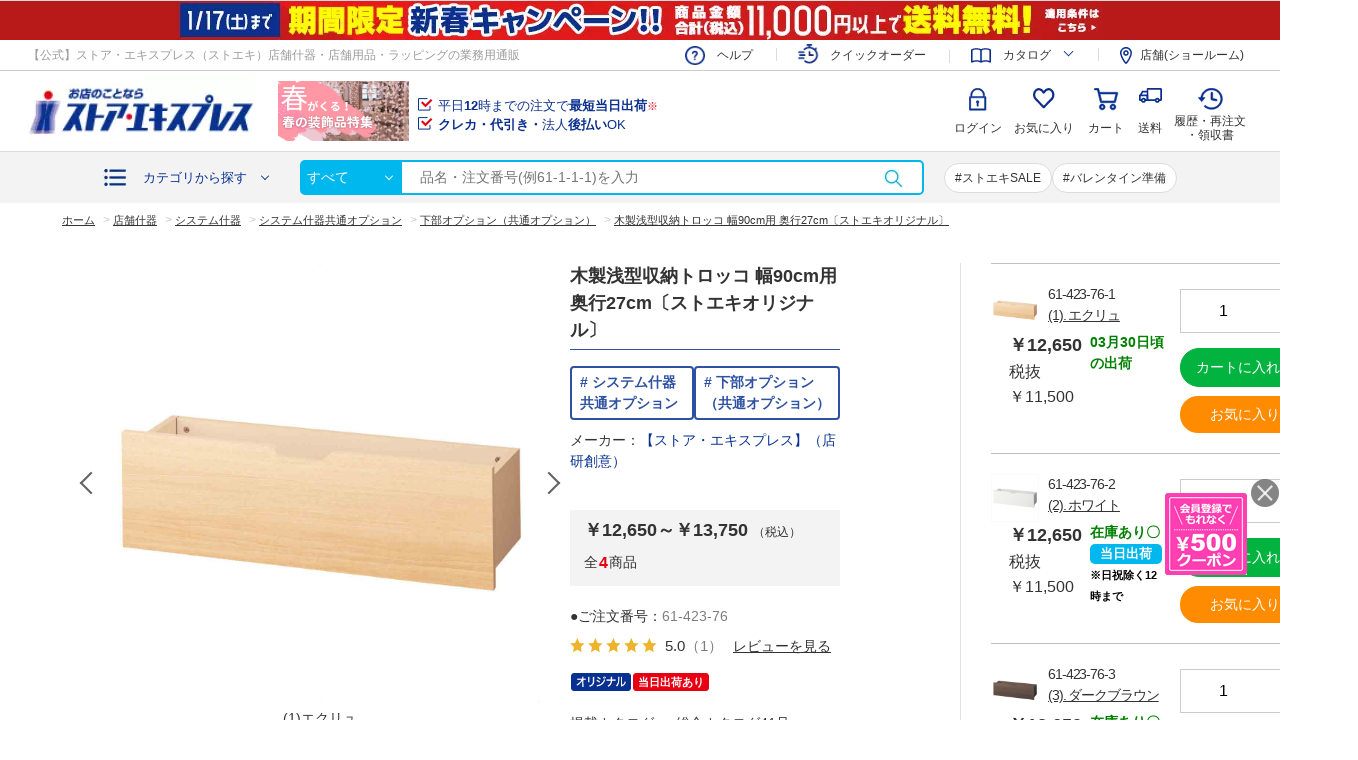

--- FILE ---
content_type: text/html; charset=utf-8
request_url: https://www.store-express.com/shop/g/g61-423-76-1/
body_size: 21060
content:
<!DOCTYPE html>
<html data-browse-mode="P" lang="ja" >
<head>
<meta charset="UTF-8">
<title>木製浅型収納トロッコ 幅90cm用 奥行27cm〔ストエキオリジナル〕 エクリュ</title>
<link rel="canonical" href="https://www.store-express.com/shop/g/g61-423-76-1/">


<meta name="description" content="高さが28cmと低く、陳列スペースを有効に使えます。 什器エンドでの収納に最適です。">
<meta name="keywords" content="61-423-76-1,木製浅型収納トロッコ 幅90cm用 奥行27cm〔ストエキオリジナル〕,エクリュストアエキスプレス,ストエキ,通販,店舗什器,店内装飾品,梱包用品,袋,ラッピング,クリスマスツリー,業務用,storeexpress,storefixtures,displaysupplies">

<meta name="wwwroot" content="" />
<meta name="rooturl" content="https://www.store-express.com" />
<meta name="viewport" content="width=1200">
<link rel="stylesheet" type="text/css" href="https://ajax.googleapis.com/ajax/libs/jqueryui/1.12.1/themes/ui-lightness/jquery-ui.min.css">
<link rel="stylesheet" type="text/css" href="https://maxcdn.bootstrapcdn.com/font-awesome/4.7.0/css/font-awesome.min.css"><link rel="stylesheet" href="https://cdnjs.cloudflare.com/ajax/libs/jquery.perfect-scrollbar/1.5.0/css/perfect-scrollbar.css" integrity="sha512-2xznCEl5y5T5huJ2hCmwhvVtIGVF1j/aNUEJwi/BzpWPKEzsZPGpwnP1JrIMmjPpQaVicWOYVu8QvAIg9hwv9w==" crossorigin="anonymous" />
<link rel="stylesheet" type="text/css" href="/css/sys/reset.css">
<link rel="stylesheet" type="text/css" href="/css/sys/base.css">
<link rel="stylesheet" type="text/css" href="/css/sys/base_form.css">
<link rel="stylesheet" type="text/css" href="/css/sys/base_misc.css">
<link rel="stylesheet" type="text/css" href="/css/sys/layout.css">
<link rel="stylesheet" type="text/css" href="/css/sys/block_common.css">
<link rel="stylesheet" type="text/css" href="/css/sys/block_customer.css">
<link rel="stylesheet" type="text/css" href="/css/sys/block_goods.css">
<link rel="stylesheet" type="text/css" href="/css/sys/block_order.css?v=20241022">
<link rel="stylesheet" type="text/css" href="/css/sys/block_misc.css">
<link rel="stylesheet" type="text/css" href="/css/sys/block_store.css">
<script src="https://ajax.googleapis.com/ajax/libs/jquery/3.4.1/jquery.min.js"></script>
<script src="https://ajax.googleapis.com/ajax/libs/jqueryui/1.12.1/jquery-ui.min.js"></script><script src="https://cdnjs.cloudflare.com/ajax/libs/jquery.perfect-scrollbar/1.5.0/perfect-scrollbar.min.js" integrity="sha512-yUNtg0k40IvRQNR20bJ4oH6QeQ/mgs9Lsa6V+3qxTj58u2r+JiAYOhOW0o+ijuMmqCtCEg7LZRA+T4t84/ayVA==" crossorigin="anonymous"></script>
<script src="/lib/jquery.cookie.js"></script>
<script src="/lib/jquery.balloon.js"></script>
<script src="/lib/goods/jquery.tile.min.js"></script>
<script src="/lib/modernizr-custom.js"></script>
<script src="/js/sys/tmpl.js"></script>
<script src="/js/sys/msg.js"></script>
<script src="/js/sys/sys.js"></script>
<script src="/js/sys/common.js"></script>
<script src="/js/sys/search_suggest.js"></script>
<script src="/js/sys/ui.js"></script>



	
			<link rel="stylesheet" type="text/css" href="/css/usr/base.css?d=20230123_01">
<link rel="stylesheet" type="text/css" href="/css/usr/layout.css?d=20230123_01">
<link rel="stylesheet" type="text/css" href="/css/usr/block.css?ver=20251002">
<link rel="stylesheet" type="text/css" href="/css/usr/user.css?d=2025082801">
<noscript>
<link rel="stylesheet" type="text/css" href="/css/usr/noscript.css">
</noscript>
<script src="/js/usr/tmpl.js"></script>
<script src="/js/usr/msg.js"></script>

<link rel="stylesheet" type="text/css" href="https://cdnjs.cloudflare.com/ajax/libs/slick-carousel/1.9.0/slick.min.css">
<script src="https://cdnjs.cloudflare.com/ajax/libs/slick-carousel/1.9.0/slick.min.js"></script>
<script src="/lib/lazysizes.min.js"></script>
<script src="/js/usr/recommendkeyword.js"></script>
<script src="/js/usr/user.js?ver=20251002"></script>
<script src="/js/sys/goods_filter.js?ver=20251002"></script>
<link rel="icon" href="/img/favicon.ico" type="image/x-icon">
<link rel="apple-touch-icon" href="/img/apple-touch-icon.png" sizes="180x180">
<link rel="icon" type="image/png" href="/img/android-touch-icon.png" sizes="192x192">

<!-- scinable -->
<script type="text/javascript" async="" src="https://tenken.scinable.net/js/sc.js"></script>
<script src="/js/usr/search_suggest_eci.js"></script>
<!-- End scinable -->

<!-- chatdealear -->
<script type="text/javascript">
<!--
var vgHost='chat3-315.chatdealer.jp',vgProtocol='https',vgPort='443',vgAtxt='IcaI9Chat3-315',vgSid=1;
(function(){try{
var ins=document.createElement('script'),dt=new Date,tg=document.getElementsByTagName('script')[0];
ins.type='text/javascript';ins.async=!0;ins.setAttribute('charset','utf-8');
ins.src=vgProtocol+'://'+vgHost+':'+vgPort+'/chat/client.js?'+dt.getTime();tg.parentNode.insertBefore(ins,tg);
}catch(e){console.log(e);}})();
//-->
</script>
<!-- End chatdealear -->

<!-- Google Tag Manager -->
<script>(function(w,d,s,l,i){w[l]=w[l]||[];w[l].push({'gtm.start':
new Date().getTime(),event:'gtm.js'});var f=d.getElementsByTagName(s)[0],
j=d.createElement(s),dl=l!='dataLayer'?'&l='+l:'';j.async=true;j.src=
'https://www.googletagmanager.com/gtm.js?id='+i+dl;f.parentNode.insertBefore(j,f);
})(window,document,'script','dataLayer','GTM-P4BQ4WN');</script>
<!-- End Google Tag Manager -->

<!-- Instagram Shop Now -->
<meta name="facebook-domain-verification" content="k7do4c2jtt0b3r4le1lms9kztb4vse" />
<!-- Instagram Shop Now-->

<!-- Global site tag (gtag.js) - Google Analytics -->
<script async src="https://www.googletagmanager.com/gtag/js?id=G-YCS1TX4C0C"></script>
<script>
  window.dataLayer = window.dataLayer || [];
  function gtag(){dataLayer.push(arguments);}
  gtag('js', new Date());
</script>
	


	<script src="/js/usr/goods.js?d=20241010_01"></script>

<!-- etm meta -->
<meta property="etm:device" content="desktop" />
<meta property="etm:page_type" content="goods" />
<meta property="etm:cart_item" content="[]" />
<meta property="etm:attr" content="" />
<meta property="etm:goods_detail" content="{&quot;goods&quot;:&quot;61-423-76-1&quot;,&quot;category&quot;:&quot;10202421&quot;,&quot;name&quot;:&quot;木製浅型収納トロッコ 幅90cm用 奥行27cm〔ストエキオリジナル〕&quot;,&quot;variation_name1&quot;:&quot;エクリュ&quot;,&quot;variation_name2&quot;:&quot;&quot;,&quot;item_code&quot;:&quot;&quot;,&quot;backorder_fg&quot;:&quot;0&quot;,&quot;s_dt&quot;:&quot;&quot;,&quot;f_dt&quot;:&quot;&quot;,&quot;release_dt&quot;:&quot;&quot;,&quot;regular&quot;:&quot;0&quot;,&quot;set_fg&quot;:&quot;0&quot;,&quot;stock_status&quot;:&quot;1&quot;,&quot;price&quot;:&quot;12650&quot;,&quot;sale_fg&quot;:&quot;false&quot;,&quot;brand&quot;:&quot;&quot;,&quot;brand_name&quot;:&quot;&quot;,&quot;category_name&quot;:&quot;下部オプション（共通オプション）&quot;,&quot;category_code1&quot;:&quot;10&quot;,&quot;category_name1&quot;:&quot;店舗什器&quot;,&quot;category_code2&quot;:&quot;1020&quot;,&quot;category_name2&quot;:&quot;システム什器&quot;,&quot;category_code3&quot;:&quot;102024&quot;,&quot;category_name3&quot;:&quot;システム什器共通オプション&quot;,&quot;category_code4&quot;:&quot;10202421&quot;,&quot;category_name4&quot;:&quot;下部オプション（共通オプション）&quot;}" />
<meta property="etm:goods_keyword" content="[]" />
<meta property="etm:goods_event" content="[]" />
<meta property="etm:goods_genre" content="[]" />

<script src="/js/sys/goods_ajax_cart.js"></script>
<script src="/js/sys/goods_ajax_bookmark.js"></script>
<script src="/js/sys/goods_ajax_quickview.js"></script>






</head>

<body class="page-goods" 

		

>



<div class="wrapper">
	
		

		
			
				
				
				
					
					<link rel="stylesheet" href="https://fonts.googleapis.com/css2?family=Material+Symbols+Outlined:opsz,wght,FILL,GRAD@48,400,0,0" />
<!-- Google Tag Manager (noscript) -->
<noscript><iframe src="https://www.googletagmanager.com/ns.html?id=GTM-P4BQ4WN"
height="0" width="0" style="display:none;visibility:hidden"></iframe></noscript>
<!-- End Google Tag Manager (noscript) -->

<!-- 共通ヘッダー / (ログイン前) 始まり -->

<!-- キャンペーンバナー挿入エリア -->
	<div class="top-header--sale__top" >
		<div class="block-sale-timer" data-timer-date="2026/1/17" data-timer-time="23:59">
			<div class="block-sale-timer-container">
				<p>
					<a href="/shop/t/t1094/">
					<img src="/img/usr/top/head_sale_banner-20260105.jpg" alt="新春_送料無料">
					</a>
				</p>
				<!--<p class="block-sale-timer-body"><span class="block-sale-timer__h">00</span>時間<span class="block-sale-timer__m">00</span>分<span class="block-sale-timer__s">00</span>秒
				</p>-->
			</div>
		</div>
	</div>
<!-- キャンペーンバナー挿入エリア終わり -->


<header class="pane-header" id="header">
<div class="block-header__top-1">
<div class="block-header__top-1-body">
<p>【公式】ストア・エキスプレス（ストエキ）店舗什器・店舗用品・ラッピングの業務用通販</p>

<ul class="block-header-nav--s">
	<li class="block-header-nav--s__shipping"><a href="/shop/pages/guide_delivery.aspx?header=common#guide_delivery" onclick="popupInfo('/shop/pages/guide_delivery.aspx?header=common#guide_delivery'); return false;">送料について</a></li>
	<li class="block-header-nav--s__catalog"><span>カタログ</span>
	<ul>
		<li class="block-header-nav--s__catalog-d"><a href="/shop/e/e205/?header=common">デジタルカタログ</a></li>
		<li class="block-header-nav--s__catalog-c"><a href="/shop/e/ereqcat/?header=common">無料！カタログ請求</a></li>
	</ul>
	</li>
	<li class="block-header-nav--s__shop"><a href="https://www.tenken.co.jp/shop_tenpo/?header=common" rel="noopener noreferrer" target="_blank">店舗(ショールーム)</a></li>
</ul>
</div>
</div>

<div class="block-header__top">
<div class="block-header__top-body">
<div class="block-header-logo"><a class="block-header-logo--link" href="/shop/?header=common"><img alt="sitelogo" class="lazyload block-header-logo--img" data-src="/img/usr/common/sitelogo.png" src="/img/usr/lazyloading.png" /></a></div>

<div class="block-header-text">
<p><a href="/shop/pages/guide_order.aspx?header=common#guide_order-11" onclick="popupInfo('/shop/pages/guide_order.aspx?header=common#guide_order-11'); return false;">平日<span>12</span>時までの注文で<span>最短当日出荷</span><sup>※</sup></a></p>

<p><a href="/shop/pages/guide_payment.aspx?header=common#guide_payment-2" onclick="popupInfo('/shop/pages/guide_payment.aspx?header=common#guide_payment-2'); return false;"><span>クレカ・代引き・</span>法人<span>後払い</span>OK</a></p>
</div>

<div class="block-header-nav">
<div class="block-header-nav--entry">
<p>会員登録で550円クーポン<br />
もらえる！詳しくは<a href="/shop/e/eaboutus/?header=common">こちら</a></p>
<a href="/shop/e/eaboutus/?header=common">会員登録</a></div>

<ul class="block-header-nav--g">
	<li class="block-header-nav--g__login"><a href="/shop/customer/menu.aspx?header=common">ログイン</a></li>
	<li class="block-header-nav--g__help"><a href="/shop/e/ehelp/?header=common">ヘルプ</a></li>
	<li class="block-header-nav--g__history"><a href="/shop/customer/history.aspx?header=common">履歴・再注文<br />
	・領収書</a></li>
	<li class="block-header-nav--g__bookmark"><a href="/shop/customer/bookmark.aspx?header=common">お気に入り</a></li>
	<li class="block-header-nav--g__quickorder"><a href="/shop/pages/quickorder.aspx?header=common">クイック<br />
	オーダー<span>注文番号入力でサクッと購入</span></a></li>
	<li class="block-header-nav--g__cart"><a href="/shop/cart/cart.aspx?header=common">カート</a></li>
</ul>
<!-- カート読み込み記述ソース(HTMLにはこっちを記述)-->

<div class="block-headernav-jscart">
<div class="jscart_replace_ block-jscart--body" id="jscart_replace_">&nbsp;</div>
</div>
<script src="/js/sys/goods_cartlist.js"></script><!--/ カート読み込み記述ソース --></div>
</div>
</div>

<div class="block-header__bottom">
<div class="block-header-category">
<p class="block-header-category-btn"><a href="#">カテゴリから探す</a></p>

<div class="block-header-category--over">
<div class="block-header-category--over-body">
<div class="js-dynamic-category" data-category="0">&nbsp;</div>
</div>
</div>
</div>

<form action="/shop/goods/search.aspx" class="block-header-search" method="get" name="frmSearch" style="position:relative;">
<div class="block-header-search--tree"><input name="category" type="hidden" value="" />
<p>すべて</p>
</div>
<input name="search" type="hidden" value="x" /> <input autocomplete="off" class="block-global-search--keyword js-suggest-search" data-suggest-submit="on" id="q" name="keyword" placeholder="品名・注文番号(例61-1-1-1)を入力" tabindex="1" title="キーワード入力" type="text" value="" /><button class="block-global-search--submit" id="btnSearch" name="search" tabindex="1" type="submit" value="search">検索</button></form>
<!-- 注目キーワード -->

<div class="block-header-keyword">&nbsp;</div>
<!-- / 注目キーワード --></div>
<!--<div class="top-header--sale__bottom">
             <p><a href="/shop/t/t1051/" target="_blank" rel="noopener noreferrer"><font color="#ff0000"><b>【注意喚起】偽サイトにご注意ください！</b></font></a></p> 
</div>--></header>

<div class="pane-header" id="header-follow">
<div class="block-header__top">
<div class="block-header__top-body">
<div class="block-header-logo"><a class="block-header-logo--link" href="/shop/?header=common"><img alt="sitelogo" class="lazyload block-header-logo--img" data-src="/img/usr/common/sitelogo.png" src="/img/usr/lazyloading.png" /></a></div>

<div class="block-header-nav">
<div class="block-header__bottom">
<div class="block-header-category">
<p class="block-header-category-btn"><a href="javascript:void(0)">カテゴリから探す</a></p>

<div class="block-header-category--over">
<div class="block-header-category--over-body">
<div class="js-dynamic-category" data-category="0">&nbsp;</div>
</div>
</div>
</div>

<form action="/shop/goods/search.aspx" class="block-header-search" method="get" name="frmSearch" style="position:relative;">
<div class="block-header-search--tree"><input name="category" type="hidden" value="" />
<p>すべて</p>
</div>
<input name="search" type="hidden" value="x" /> <input autocomplete="off" class="block-global-search--keyword js-suggest-search" data-suggest-submit="on" id="q" name="keyword" placeholder="品名・注文番号(例61-1-1-1)を入力" tabindex="1" title="キーワード入力" type="text" value="" /><button class="block-global-search--submit" id="btnSearch" name="search" tabindex="1" type="submit" value="search">検索</button></form>
<!-- / 注目キーワード --></div>

<ul class="block-header-nav--g">
	<li class="block-header-nav--entry"><a href="/shop/e/eaboutus/?header=common">会員登録</a></li>
	<li class="block-header-nav--g__login"><a href="/shop/customer/menu.aspx?header=common">ログイン</a></li>
	<li class="block-header-nav--g__help"><a href="/shop/e/ehelp/?header=common">ヘルプ</a></li>
	<li class="block-header-nav--g__history"><a href="/shop/customer/history.aspx?header=common">履歴・再注文<br />
	・領収書</a></li>
	<li class="block-header-nav--g__bookmark"><a href="/shop/customer/bookmark.aspx?header=common">お気に入り</a></li>
	<li class="block-header-nav--g__quickorder"><a href="/shop/pages/quickorder.aspx?header=common">クイック<br />
	オーダー<span>注文番号入力でサクッと購入</span></a></li>
	<li class="block-header-nav--g__cart"><a href="/shop/cart/cart.aspx?header=common">カート</a></li>
</ul>
<!-- カート読み込み記述ソース(HTMLにはこっちを記述)-->

<div class="block-headernav-jscart">
<div class="jscart_replace_ block-jscart--body" id="jscart_replace_nav">&nbsp;</div>
</div>
<script src="/js/sys/goods_cartlist.js"></script><!--/ カート読み込み記述ソース --></div>
</div>
</div>
</div>

<!-- トップヘッダーニュース掲載枠　始まり -->
<!--<div class="top-header--sale__bottom" style="background-color: #ffdbdb; width: 90%; margin: 10px auto 0; padding: 10px;">
<p><a href="/shop/t/t1057/" target="_blank" rel="noopener noreferrer"><font color="#000000"><b><i class="material-symbols-outlined" style="font-size: 18px; vertical-align:sub; padding-right: 5px;">info</i>年末年始の休業と出荷・運送について</b></font></a></p>
</div>-->
<!-- トップヘッダーニュース掲載枠　終わり -->

<!-- 以下のbr、imgはスペースを作るためのものです。消さないように。 -->
<!--<br><img src="https://tenken.co.jp/mail_images/template/spacer.gif" alt="" width="10" height="10" style="vertical-align:bottom;">-->

					
						
					
					
				
			
			
		
	
	
<div class="pane-topic-path">
	<div class="container">
		<div class="block-topic-path">
	<ul class="block-topic-path--list" id="bread-crumb-list" itemscope itemtype="https://schema.org/BreadcrumbList">
		<li class="block-topic-path--category-item block-topic-path--item__home" itemscope itemtype="https://schema.org/ListItem" itemprop="itemListElement">
	<a href="https://www.store-express.com/shop/" itemprop="item">
		<span itemprop="name">ホーム</span>
	</a>
	<meta itemprop="position" content="1" />
</li>

<li class="block-topic-path--category-item" itemscope itemtype="https://schema.org/ListItem" itemprop="itemListElement">
	&gt;
	<a href="https://www.store-express.com/shop/c/c10/" itemprop="item">
		<span itemprop="name">店舗什器</span>
	</a>
	<meta itemprop="position" content="2" />
</li>


<li class="block-topic-path--category-item" itemscope itemtype="https://schema.org/ListItem" itemprop="itemListElement">
	&gt;
	<a href="https://www.store-express.com/shop/c/c1020/" itemprop="item">
		<span itemprop="name">システム什器</span>
	</a>
	<meta itemprop="position" content="3" />
</li>


<li class="block-topic-path--category-item" itemscope itemtype="https://schema.org/ListItem" itemprop="itemListElement">
	&gt;
	<a href="https://www.store-express.com/shop/c/c102024/" itemprop="item">
		<span itemprop="name">システム什器共通オプション</span>
	</a>
	<meta itemprop="position" content="4" />
</li>


<li class="block-topic-path--category-item" itemscope itemtype="https://schema.org/ListItem" itemprop="itemListElement">
	&gt;
	<a href="https://www.store-express.com/shop/c/c10202421/" itemprop="item">
		<span itemprop="name">下部オプション（共通オプション）</span>
	</a>
	<meta itemprop="position" content="5" />
</li>


<li class="block-topic-path--category-item block-topic-path--item__current" itemscope itemtype="https://schema.org/ListItem" itemprop="itemListElement">
	&gt;
	<a href="https://www.store-express.com/shop/g/g61-423-76-1/" itemprop="item">
		<span itemprop="name">木製浅型収納トロッコ 幅90cm用 奥行27cm〔ストエキオリジナル〕</span>
	</a>
	<meta itemprop="position" content="6" />
</li>


	</ul>

</div>
	</div>
</div>
<div class="pane-contents">
<div class="container">

<div class="pane-left-menu">
<div id="block_of_leftmenu_top" class="block-left-menu-top">


		


</div>
<div id="block_of_leftmenu_middle" class="block-left-menu-middle">


		


</div>
<div id="block_of_leftmenu_bottom" class="block-left-menu-bottom">


		<ul class="block-leftside--banners">
<li><a href="/shop/e/espr-1/?left=spr"><img src="/img/usr/common/spring2026_min.jpg" alt="春の装飾品特集"></a></li>
<!--<li><a href="/shop/e/ec18-rank/?left=rank"><img src="/img/usr/common/c18_ban_left.png" alt="事務用品／文房具　人気ランキング"></a></li>-->
</ul>

<p class="block-leftside--catalog-btn"><a href="/shop/e/e205/">デジタルカタログ</a></p>
<p class="block-leftside--catalog-btn"><a href="/shop/pages/quickorder.aspx">クイックオーダー<br>(注文番号で簡単注文)</a></p>
<p class="block-leftside--catalog-btn"><a href="/shop/e/ereqcat/">【無料】カタログ請求</a></p>

<p class="column-btn"><a href="/shop/pc/0column/"> </a></p>
<dl class="block-leftside--column">
	<dd><ul>
        <li><a href="/shop/pg/1column16/">販促計画に便利な販促カレンダー。盛り込みたい年間行事の一例を知っておこう</a></li>
        <li><a href="/shop/pg/1column75/">初心者でも簡単！3ステップで作る高級感あふれるギフトリボン</a></li>
        <li><a href="/shop/pg/1column23/">売上アップに欠かせない！ 商品陳列の重要性とコツをご紹介</a></li>

	</ul></dd>
</dl>
<!--● オープン時一旦非表示-->
<ul class="block-leftside--banners">
    <li><a href="/shop/pages/voice.aspx"><img src="/img/usr/common/voice-ban.png" alt="ストエキ改善委員会"></a></li></a></li>
    <li><a href="/shop/e/eaboutus/"><img src="/img/usr/common/member_pc.jpg" alt="新規会員登録"></a></li>
    <li><a href="https://www.instagram.com/_store_express/"><img src="/img/usr/common/instagram.jpg" alt="instagram"></a></li>
    <!--<li><a href="https://virtual.store-express.com/?top=side/" target="_blank"><img src="/img/usr/common/virtual showroom_min.jpg" alt="バーチャルショールーム"></a></li>-->
</ul>
<!--●非表示ここまで -->


</div>


<table>
    <tr valign="top">
        <td width="236"><a href="/shop/e/e61/?cate=banner"><img src="/img/usr/banner/61.jpg"></a></td>
        <td width="10"></td>
        <td width="236"><a href="/shop/e/e42/?cate=banner"><img src="/img/usr/banner/42.jpg"></a></td>
        <td width="10"> 
       <td width="236"><a href="/shop/contact/contact.aspx?cate=banner"><img src="/img/usr/banner/juki_btn.jpg"></a><br><p>ご希望の納期と什器のイメージがあれば問合せ時にお聞かせください。</p></td>
</td>
    </tr>
</table>
<br>
</div>

<main class="pane-main">
<script src="/js/sys/goods_ajax_cart.js"></script>
<div class="block-goods-detail">
  <div class="pane-goods-header">

    <div class="block-goods-detail--promotion-freespace">
      
    </div>

    <input type="hidden" value="61-423-76" id="hidden_variation_group">
    <input type="hidden" value="0" id="variation_design_type">
    <input type="hidden" value="61-423-76-1" id="hidden_goods">
    <input type="hidden" value="木製浅型収納トロッコ 幅90cm用 奥行27cm〔ストエキオリジナル〕" id="hidden_goods_name">
    <input type="hidden" value="60ff63c148948dce495e45c4f5458cc04e958bcbeecceb213e1f0b3aff173761" id="js_crsirefo_hidden">
  </div>
 

  <div class="pane-goods-left-side">
  	<div id="gallery" class="block-goods-image-wrap">
  		<div class="block-goods-image-mv-wrap">
  	
				
			
						
			
		
  		<div class="block-goods-image-mv">
  		<ul>
  		
  		<li><figure><img class="lazyload" src="/img/usr/lazyloading.png" data-src="/img/goods/L/61-423-76-1_0_web.jpg" alt="(1)エクリュ" ></figure><p class="block-goods-image-mv--comment">(1)エクリュ</p></li>
      
  		<li><figure><img class="lazyload" src="/img/usr/lazyloading.png" data-src="/img/goods/L/61-423-76-2_0_web.jpg" alt="(2)ホワイト" ></figure><p class="block-goods-image-mv--comment">(2)ホワイト</p></li>
      
  		<li><figure><img class="lazyload" src="/img/usr/lazyloading.png" data-src="/img/goods/L/61-423-76-3_0_web.jpg" alt="(3)ダークブラウン" ></figure><p class="block-goods-image-mv--comment">(3)ダークブラウン</p></li>
      
  		<li><figure><img class="lazyload" src="/img/usr/lazyloading.png" data-src="/img/goods/L/61-423-76-4_0_web.jpg" alt="(4)ラスティック柄" ></figure><p class="block-goods-image-mv--comment">(4)ラスティック柄</p></li>
      
  		<li><figure><img class="lazyload" src="/img/usr/lazyloading.png" data-src="/img/goods/8/color_EC.jpg" alt="木製浅型収納トロッコ 幅90cm用 奥行27cm〔ストエキオリジナル〕 エクリュ" ></figure><p class="block-goods-image-mv--comment"></p></li>
      
  		<li><figure><img class="lazyload" src="/img/usr/lazyloading.png" data-src="/img/goods/8/color_WH.jpg" alt="木製浅型収納トロッコ 幅90cm用 奥行27cm〔ストエキオリジナル〕 ホワイト" ></figure><p class="block-goods-image-mv--comment"></p></li>
      
  		<li><figure><img class="lazyload" src="/img/usr/lazyloading.png" data-src="/img/goods/8/color_DB.jpg" alt="木製浅型収納トロッコ 幅90cm用 奥行27cm〔ストエキオリジナル〕 ダークブラウン" ></figure><p class="block-goods-image-mv--comment"></p></li>
      
  		<li><figure><img class="lazyload" src="/img/usr/lazyloading.png" data-src="/img/goods/8/color_RUS.jpg" alt="木製浅型収納トロッコ 幅90cm用 奥行27cm〔ストエキオリジナル〕 ラスティック柄" ></figure><p class="block-goods-image-mv--comment"></p></li>
      
  		<li><figure><img class="lazyload" src="/img/usr/lazyloading.png" data-src="/img/goods/C/61-423-76_main.jpg" alt="木製浅型収納トロッコ 幅90cm用 奥行27cm〔ストエキオリジナル〕 エクリュ" ></figure><p class="block-goods-image-mv--comment"></p></li>
      
  		<li><figure><img class="lazyload" src="/img/usr/lazyloading.png" data-src="/img/goods/D2/61-423-76_d2.jpg" alt="木製浅型収納トロッコ 幅90cm用 奥行27cm〔ストエキオリジナル〕 エクリュ" ></figure><p class="block-goods-image-mv--comment"></p></li>
      
  		<li><figure><img class="lazyload" src="/img/usr/lazyloading.png" data-src="/img/goods/D3/61-423-76_d3.jpg" alt="木製浅型収納トロッコ 幅90cm用 奥行27cm〔ストエキオリジナル〕 エクリュ" ></figure><p class="block-goods-image-mv--comment"></p></li>
      
  		<li><figure><img class="lazyload" src="/img/usr/lazyloading.png" data-src="/img/goods/D10/sutoekioriginal.jpg" alt="木製浅型収納トロッコ 幅90cm用 奥行27cm〔ストエキオリジナル〕 エクリュ" ></figure><p class="block-goods-image-mv--comment"></p></li>
      
  		</ul>
  		
  		</div></div>
  		<div class="block-goods-image-tn">
  			<ul>
  			
  			<li><figure><img class="lazyload" src="/img/usr/lazyloading.png" data-src="/img/goods/L/61-423-76-1_0_web.jpg" alt="(1)エクリュ" ></figure></li>
  					
  			
  			<li><figure><img class="lazyload" src="/img/usr/lazyloading.png" data-src="/img/goods/L/61-423-76-2_0_web.jpg" alt="(2)ホワイト" ></figure></li>
  					
  			
  			<li><figure><img class="lazyload" src="/img/usr/lazyloading.png" data-src="/img/goods/L/61-423-76-3_0_web.jpg" alt="(3)ダークブラウン" ></figure></li>
  					
  			
  			<li><figure><img class="lazyload" src="/img/usr/lazyloading.png" data-src="/img/goods/L/61-423-76-4_0_web.jpg" alt="(4)ラスティック柄" ></figure></li>
  					
  			
  			<li><figure><img class="lazyload" src="/img/usr/lazyloading.png" data-src="/img/goods/8/color_EC.jpg" alt="木製浅型収納トロッコ 幅90cm用 奥行27cm〔ストエキオリジナル〕 エクリュ" ></figure></li>
  					
  			
  			<li><figure><img class="lazyload" src="/img/usr/lazyloading.png" data-src="/img/goods/8/color_WH.jpg" alt="木製浅型収納トロッコ 幅90cm用 奥行27cm〔ストエキオリジナル〕 ホワイト" ></figure></li>
  					
  			
  			<li><figure><img class="lazyload" src="/img/usr/lazyloading.png" data-src="/img/goods/8/color_DB.jpg" alt="木製浅型収納トロッコ 幅90cm用 奥行27cm〔ストエキオリジナル〕 ダークブラウン" ></figure></li>
  					
  			
  			<li><figure><img class="lazyload" src="/img/usr/lazyloading.png" data-src="/img/goods/8/color_RUS.jpg" alt="木製浅型収納トロッコ 幅90cm用 奥行27cm〔ストエキオリジナル〕 ラスティック柄" ></figure></li>
  					
  			
  			<li><figure><img class="lazyload" src="/img/usr/lazyloading.png" data-src="/img/goods/C/61-423-76_main.jpg" alt="木製浅型収納トロッコ 幅90cm用 奥行27cm〔ストエキオリジナル〕 エクリュ" ></figure></li>
  					
  			
  			<li><figure><img class="lazyload" src="/img/usr/lazyloading.png" data-src="/img/goods/D2/61-423-76_d2.jpg" alt="木製浅型収納トロッコ 幅90cm用 奥行27cm〔ストエキオリジナル〕 エクリュ" ></figure></li>
  					
  			
  			<li><figure><img class="lazyload" src="/img/usr/lazyloading.png" data-src="/img/goods/D3/61-423-76_d3.jpg" alt="木製浅型収納トロッコ 幅90cm用 奥行27cm〔ストエキオリジナル〕 エクリュ" ></figure></li>
  					
  			
  			<li><figure><img class="lazyload" src="/img/usr/lazyloading.png" data-src="/img/goods/D10/sutoekioriginal.jpg" alt="木製浅型収納トロッコ 幅90cm用 奥行27cm〔ストエキオリジナル〕 エクリュ" ></figure></li>
  					
  			
  						</ul>
			</div>
  		</div>
	

  		<!-- 商品コメント9 -->
  		
  		<!-- / 商品コメント9 -->
  		<ul class="block-goodsdetail--manuals">
  		
			
			
			
			
			</ul>
  		</div>
  		<div class="pane-goods-right-side">
			
			<div class="block-goods-right-side-box">
				<div class="block-goods-right-side-box-inner">
					

  		
  			<div class="block-goodsdetail--goodsinfo"> 			
  				<div class="block-goods-name">
						
				<h1 class="h1 block-goods-name--text js-enhanced-ecommerce-goods-name">木製浅型収納トロッコ 幅90cm用 奥行27cm〔ストエキオリジナル〕 </h1>	
				  
				
				
					<ul><li>メーカー：<a href="https://www.store-express.com/shop/goods/search.aspx?&search=x&filtercodestring8=【ストア・エキスプレス】（店研創意）">【ストア・エキスプレス】（店研創意）</a></li></ul>
				
								
					</div>
					
  		
  				
		<div class="block-goods-price">
			<div class="block-goods-price--price price js-enhanced-ecommerce-goods-price">
				
				 		
							
							￥12,650～￥13,750<span>（税込）</span>
							
						
							
			</div>
			
  		<p class="block-goods-price-count">全<span>4</span>商品
			
				
  		</p>
			
			
			
				
									
			
			
	  	
  	</div>
		
	
  		
					
					
				
				
  			<div class="block-goodsdetail--goodsinfo-st">
  				●ご注文番号：<p class="block-goodsdetail--goodsinfo-st__code">61-423-76</p>


					<div class="revico-star-zone" data-revico-goods-id="61-423-76-1"></div>
  			</div>
  			<div class="block-goodsdetail--goodsinfo-icon">
  			
					<span><img src="/img/usr/lazyloading.png" data-src="/img/icon/original.png" alt="ストエキオリジナル" class="lazyload"></span>
				
				
					
						<span class="comon-icon__red">当日出荷あり</span>
					
						
				
				
				
				
								
  			</div>
  			<div class="block-goodsdetail--text2">
  			
  			
				<p>掲載カタログ ： 総合カタログ41号（70P）
				<a href="https://www.store-express.com/dpm/VOL41/book/index.html#target/page_no=119" target="_blank">デジタルカタログを見る</a></p>
								
				
				<p>カタログ掲載品名 ：木製浅型収納トロッコ W90cm D27cm用</p>
				
				
				</div>
			
  			<div class="block-goodsdetail--goodsinfo-text">
  			<p>高さが28cmと低く、陳列スペースを有効に使えます。 什器エンドでの収納に最適です。</p>
  			</div>
  		    	
  		</div>	

		



      <!-- モーダル -->
      

		
			
		<div class="block-goodsdetail--spec">			
		<h2>商品スペック</h2>		
			  	
			<div class="block-goodsdetail--spec-table">
			
			
			
				
				<dl>
					<dt>素材</dt>
					<dd>木製 強化コート紙貼り</dd>
				</dl>
				
				
				
				
				<dl>
					<dt>サイズ</dt>
					<dd>幅86.4×奥行27×高さ28cm
					
					<br>
										
					 
					内寸：幅80.4×奥行23×高さ18cm
					
					</dd>
				</dl>
				
				
				
				
				<dl>
					<dt>重量</dt>
					<dd>7.5kg</dd>
				</dl>
				
				
				<dl>
					<dt>耐荷重</dt>
					<dd>20kg</dd>
				</dl>
				
				
				<dl>
					<dt>組立について</dt>
					<dd>
					
					●お客様組立　
					
					
					工具： プラスドライバー　
										
					</dd>
				</dl>
				
				
					
				<dl>
					<dt>特記事項</dt>
					<dd><p>前後可動式キャスター付き(ストッパー無し×4個) フタ用の棚は、D30cmタイプをお求めください。</p></dd>
				</dl>
				
				
	
		
		</div>
	</div>
	

			
						  </div>
						</div>

  	<div class="block-goodsdetail--cartarea">
			
      

<div class="block-add-cart_content">

			
			<div class="wrap_content">
			<div class="wrap_content_sub">
				<div class="name_content">
				
				<figure><img src="/img/goods/L/61-423-76-1_0_web.jpg" alt=""></figure>
				
						
						
					<div class="detail-content">	
						<div class="code_content">61-423-76-1</div>
						<a href="/shop/g/g61-423-76-1/">(1).  エクリュ</a>
					
						<div class="block-goodsdetail--cartmodal__default-icon">
						
						
						
						
						
						
						
						
						
						</div>
					
					</div>
				</div>
				<div class="price_content">
				
					<div class="block-goodsdetail--cartmodal__default-price">

								
			

			
						
						<div class="default-price">￥12,650</div>
						
								
						<p class="no-tax-price">税抜 ￥11,500
						</p>
			
			
					</div>
				
					<div class="block-goodsdetail--cartmodal__default-stock">
							
								
								

									03月30日頃の出荷<br>
							
							
							
					</div>				
				</div>
			
			</div>
			<div class="cta_content">
			
			
				<div class="block-goodsdetail--cartmodal__default-btn">
				<form name="frm" method="GET" action="/shop/cart/cart.aspx">
				<input type="hidden" name="goods" value="61-423-76-1">
			

					<div class="block-goodsdetail--cartmodal__default-btn-qty">
						<input type="text" name="qty" value="1"><span class="block-goodsdetail--cartmodal__default-btn-qty__up"></span><span class="block-goodsdetail--cartmodal__default-btn-qty__down"></span>
					</div>
					<div class="block-goodsdetail--cartmodal__default-btn-btn">
						<button type="submit" name="button" class="btn btn-primary js-animation-add-cart" onclick="cartIn('61-423-76-1')">カートに入れる</button>
					</div>
	
				
										



<a class="block-goodsdetail--cartmodal__default-btn-bookmark js-animation-bookmark invalid-guest-bookmark js-enhanced-ecommerce-goods-bookmark"  data-goods-name="木製浅型収納トロッコ 幅90cm用 奥行27cm〔ストエキオリジナル〕" href="https://www.store-express.com/shop/customer/bookmark.aspx?goods=61-423-76-1&crsirefo_hidden=60ff63c148948dce495e45c4f5458cc04e958bcbeecceb213e1f0b3aff173761" onclick="onFavorite('61-423-76-1')">お気に入り</a>



										<div id="cancel-modal" data-title="お気に入りの解除" style="display:none;">
    <div class="modal-body">
        <p>お気に入りを解除しますか？</p>
    </div>
    <div class="modal-footer">
        <input type="button" name="btncancel" class="btn btn-secondary" value="キャンセル">
        
        <a class="btn btn-primary block-variation-favorite-cancel--btn js-animation-bookmark js-modal-close">OK</a>
        <div class="bookmarkmodal-option">
            <a class="btn btn-secondary" href="/shop/customer/bookmark.aspx">お気に入り一覧へ</a>
        </div>
    </div>
</div>
			
	
	

				
				
					</form>

					
					
						
					

				</div>

			
			
			
			
			
			
			
			
			
			
			
			
			
			
			
			</div>

			</div>
			
			<div class="wrap_content">
			<div class="wrap_content_sub">
				<div class="name_content">
				
				<figure><img src="/img/goods/L/61-423-76-2_0_web.jpg" alt=""></figure>
				
						
						
					<div class="detail-content">	
						<div class="code_content">61-423-76-2</div>
						<a href="/shop/g/g61-423-76-2/">(2).  ホワイト</a>
					
						<div class="block-goodsdetail--cartmodal__default-icon">
						
						
						
						
						
						
						
						
						
						</div>
					
					</div>
				</div>
				<div class="price_content">
				
					<div class="block-goodsdetail--cartmodal__default-price">

								
			

			
						
						<div class="default-price">￥12,650</div>
						
								
						<p class="no-tax-price">税抜 ￥11,500
						</p>
			
			
					</div>
				
					<div class="block-goodsdetail--cartmodal__default-stock">
							
								
								

									在庫あり〇<br>
							
							
									<span class="touzitu">当日出荷</span><br>
							
							
									<span class="itumade">※日祝除く12時まで</span><br>
							
					</div>				
				</div>
			
			</div>
			<div class="cta_content">
			
			
				<div class="block-goodsdetail--cartmodal__default-btn">
				<form name="frm" method="GET" action="/shop/cart/cart.aspx">
				<input type="hidden" name="goods" value="61-423-76-2">
			

					<div class="block-goodsdetail--cartmodal__default-btn-qty">
						<input type="text" name="qty" value="1"><span class="block-goodsdetail--cartmodal__default-btn-qty__up"></span><span class="block-goodsdetail--cartmodal__default-btn-qty__down"></span>
					</div>
					<div class="block-goodsdetail--cartmodal__default-btn-btn">
						<button type="submit" name="button" class="btn btn-primary js-animation-add-cart" onclick="cartIn('61-423-76-2')">カートに入れる</button>
					</div>
	
				
										



<a class="block-goodsdetail--cartmodal__default-btn-bookmark js-animation-bookmark invalid-guest-bookmark js-enhanced-ecommerce-goods-bookmark"  data-goods-name="木製浅型収納トロッコ 幅90cm用 奥行27cm〔ストエキオリジナル〕" href="https://www.store-express.com/shop/customer/bookmark.aspx?goods=61-423-76-2&crsirefo_hidden=60ff63c148948dce495e45c4f5458cc04e958bcbeecceb213e1f0b3aff173761" onclick="onFavorite('61-423-76-2')">お気に入り</a>



										<div id="cancel-modal" data-title="お気に入りの解除" style="display:none;">
    <div class="modal-body">
        <p>お気に入りを解除しますか？</p>
    </div>
    <div class="modal-footer">
        <input type="button" name="btncancel" class="btn btn-secondary" value="キャンセル">
        
        <a class="btn btn-primary block-variation-favorite-cancel--btn js-animation-bookmark js-modal-close">OK</a>
        <div class="bookmarkmodal-option">
            <a class="btn btn-secondary" href="/shop/customer/bookmark.aspx">お気に入り一覧へ</a>
        </div>
    </div>
</div>
			
	
	

				
				
					</form>

					
					
						
					

				</div>

			
			
			
			
			
			
			
			
			
			
			
			
			
			
			
			</div>

			</div>
			
			<div class="wrap_content">
			<div class="wrap_content_sub">
				<div class="name_content">
				
				<figure><img src="/img/goods/L/61-423-76-3_0_web.jpg" alt=""></figure>
				
						
						
					<div class="detail-content">	
						<div class="code_content">61-423-76-3</div>
						<a href="/shop/g/g61-423-76-3/">(3).  ダークブラウン</a>
					
						<div class="block-goodsdetail--cartmodal__default-icon">
						
						
						
						
						
						
						
						
						
						</div>
					
					</div>
				</div>
				<div class="price_content">
				
					<div class="block-goodsdetail--cartmodal__default-price">

								
			

			
						
						<div class="default-price">￥12,650</div>
						
								
						<p class="no-tax-price">税抜 ￥11,500
						</p>
			
			
					</div>
				
					<div class="block-goodsdetail--cartmodal__default-stock">
							
								
								

									在庫あり〇<br>
							
							
									<span class="touzitu">当日出荷</span><br>
							
							
									<span class="itumade">※日祝除く12時まで</span><br>
							
					</div>				
				</div>
			
			</div>
			<div class="cta_content">
			
			
				<div class="block-goodsdetail--cartmodal__default-btn">
				<form name="frm" method="GET" action="/shop/cart/cart.aspx">
				<input type="hidden" name="goods" value="61-423-76-3">
			

					<div class="block-goodsdetail--cartmodal__default-btn-qty">
						<input type="text" name="qty" value="1"><span class="block-goodsdetail--cartmodal__default-btn-qty__up"></span><span class="block-goodsdetail--cartmodal__default-btn-qty__down"></span>
					</div>
					<div class="block-goodsdetail--cartmodal__default-btn-btn">
						<button type="submit" name="button" class="btn btn-primary js-animation-add-cart" onclick="cartIn('61-423-76-3')">カートに入れる</button>
					</div>
	
				
										



<a class="block-goodsdetail--cartmodal__default-btn-bookmark js-animation-bookmark invalid-guest-bookmark js-enhanced-ecommerce-goods-bookmark"  data-goods-name="木製浅型収納トロッコ 幅90cm用 奥行27cm〔ストエキオリジナル〕" href="https://www.store-express.com/shop/customer/bookmark.aspx?goods=61-423-76-3&crsirefo_hidden=60ff63c148948dce495e45c4f5458cc04e958bcbeecceb213e1f0b3aff173761" onclick="onFavorite('61-423-76-3')">お気に入り</a>



										<div id="cancel-modal" data-title="お気に入りの解除" style="display:none;">
    <div class="modal-body">
        <p>お気に入りを解除しますか？</p>
    </div>
    <div class="modal-footer">
        <input type="button" name="btncancel" class="btn btn-secondary" value="キャンセル">
        
        <a class="btn btn-primary block-variation-favorite-cancel--btn js-animation-bookmark js-modal-close">OK</a>
        <div class="bookmarkmodal-option">
            <a class="btn btn-secondary" href="/shop/customer/bookmark.aspx">お気に入り一覧へ</a>
        </div>
    </div>
</div>
			
	
	

				
				
					</form>

					
					
						
					

				</div>

			
			
			
			
			
			
			
			
			
			
			
			
			
			
			
			</div>

			</div>
			
			<div class="wrap_content">
			<div class="wrap_content_sub">
				<div class="name_content">
				
				<figure><img src="/img/goods/L/61-423-76-4_0_web.jpg" alt=""></figure>
				
						
						
					<div class="detail-content">	
						<div class="code_content">61-423-76-4</div>
						<a href="/shop/g/g61-423-76-4/">(4).  ラスティック柄</a>
					
						<div class="block-goodsdetail--cartmodal__default-icon">
						
						
						
						
						
						
						
						
						
						</div>
					
					</div>
				</div>
				<div class="price_content">
				
					<div class="block-goodsdetail--cartmodal__default-price">

								
			

			
						
						<div class="default-price">￥13,750</div>
						
								
						<p class="no-tax-price">税抜 ￥12,500
						</p>
			
			
					</div>
				
					<div class="block-goodsdetail--cartmodal__default-stock">
							
								
								

									03月30日頃の出荷<br>
							
							
							
					</div>				
				</div>
			
			</div>
			<div class="cta_content">
			
			
				<div class="block-goodsdetail--cartmodal__default-btn">
				<form name="frm" method="GET" action="/shop/cart/cart.aspx">
				<input type="hidden" name="goods" value="61-423-76-4">
			

					<div class="block-goodsdetail--cartmodal__default-btn-qty">
						<input type="text" name="qty" value="1"><span class="block-goodsdetail--cartmodal__default-btn-qty__up"></span><span class="block-goodsdetail--cartmodal__default-btn-qty__down"></span>
					</div>
					<div class="block-goodsdetail--cartmodal__default-btn-btn">
						<button type="submit" name="button" class="btn btn-primary js-animation-add-cart" onclick="cartIn('61-423-76-4')">カートに入れる</button>
					</div>
	
				
										



<a class="block-goodsdetail--cartmodal__default-btn-bookmark js-animation-bookmark invalid-guest-bookmark js-enhanced-ecommerce-goods-bookmark"  data-goods-name="木製浅型収納トロッコ 幅90cm用 奥行27cm〔ストエキオリジナル〕" href="https://www.store-express.com/shop/customer/bookmark.aspx?goods=61-423-76-4&crsirefo_hidden=60ff63c148948dce495e45c4f5458cc04e958bcbeecceb213e1f0b3aff173761" onclick="onFavorite('61-423-76-4')">お気に入り</a>



										<div id="cancel-modal" data-title="お気に入りの解除" style="display:none;">
    <div class="modal-body">
        <p>お気に入りを解除しますか？</p>
    </div>
    <div class="modal-footer">
        <input type="button" name="btncancel" class="btn btn-secondary" value="キャンセル">
        
        <a class="btn btn-primary block-variation-favorite-cancel--btn js-animation-bookmark js-modal-close">OK</a>
        <div class="bookmarkmodal-option">
            <a class="btn btn-secondary" href="/shop/customer/bookmark.aspx">お気に入り一覧へ</a>
        </div>
    </div>
</div>
			
	
	

				
				
					</form>

					
					
						
					

				</div>

			
			
			
			
			
			
			
			
			
			
			
			
			
			
			
			</div>

			</div>
			
				<p>※<span class="comon-icon__blue">大型運賃</span>は別途送料がかかりますのでご注意ください。詳しい運賃は<a href="/shop/pages/guide_delivery.aspx#guide_delivery-5">こちら</a></p>
</div>


			<!-- モーダル 内容 (2) -->
			<div id="goods-modal-second" class="block-goodsdetail--cartmodal__option" style="display: none;">
				<div class="block-goodsdetail--cartmodal__option-head"></div>
				<div class="block-goodsdetail--cartmodal__option-body">
					<div class="block-goodsdetail--cartmodal__option-bread">パンくず</div>
					<div class="block-goodsdetail--cartmodal__option-contents"><!-- コンテンツ --></div>
					<div class="block-goodsdetail--cartmodal__option-bottom">
						<p><button class="btn">選択したオプションをカートに入れる</button></p>
					</div>
				</div>
			</div>
			<!-- モーダル 内容 (2) -->



     
		</div>
	</div>	

	<div class="pane-goods-center">
			<!-- 商品詳細画面・中部 始まり -->
	    
    	<!-- 商品詳細画面・中部 終わり -->
		<!-- 関連商品エリア -->

		
		<!-- 商品コメント1 -->
		
		<!-- / 商品コメント1 -->
		<!-- 商品コメント2 -->
	
		<!-- / 商品コメント2 -->
		<!-- 商品コメント3 -->
		
		<!-- / 商品コメント3 -->
		<!-- 商品コメント4 -->
		
		<!-- / 商品コメント4 -->
		<!-- 商品コメント5 -->
		
		<!-- / 商品コメント5 -->
		<!-- 購入グループマスタの商品詳細コメント -->
		

	
				<!-- レコメンド関連商品エリア -->
		<div class="block-accessory-list">
			<!-- レコメンド関連商品 -->
			<div class="block-accessory-item">
				<h2 class="block-accessory-item--name">同じ商品を見た人がよく購入する商品はこちら</h2>
				<div class="block-accessory-item--list">
					<!-- frame -->
					<div class="block-thumbnail-t block-goods-list--frame"><div class="block-thumbnail-t--container block-goods-list--frame-body"  id='ecint_goods1'>
					</div></div>
					<!-- / frame -->
				</div>
			</div>
			<!-- / レコメンド関連商品 -->

		</div>





		<!-- / 購入グループマスタの商品詳細コメント -->
		<!-- レビュー一覧・上部 始まり --><!-- レビュー一覧・上部 終わり -->
		
		
		<div class="revico-review-zone" data-revico-goods-id="61-423-76-1"></div>

			
	<!-- 関連商品エリア -->
		<div class="block-accessory-list">
      <!-- 関連商品 -->
<div class="block-accessory-item">
	<h2 class="block-accessory-item--name">関連商品</h2>
	<div class="block-accessory-item--list">
	
	


<!-- frame -->
<div class="block-thumbnail-t block-goods-list--frame"><div class="block-thumbnail-t--container block-goods-list--frame-body">

<!-- item -->
<dl class="block-thumbnail-t--goods js-enhanced-ecommerce-item">
<dt class="block-thumbnail-t--goods-image">

        
		<a href="/shop/g/g61-554-46-1/" title="木棚 幅90&#215;奥行30cm クロームブラケットセット〔ストエキオリジナル〕" class="js-enhanced-ecommerce-image" data-category="木棚（共通オプション）(10202410)" data-category1="店舗什器(10)" data-category2="システム什器(1020)" data-category3="システム什器共通オプション(102024)"data-category4="木棚（共通オプション）(10202410)"  data-brand=""><figure class="img-center"><img alt="木棚 幅90&#215;奥行30cm クロームブラケットセット〔ストエキオリジナル〕" src="/img/usr/lazyloading.png" data-src="/img/goods/S/61-554-46_main.jpg"  class="lazyload"></figure>
		
		<div class="block-image-icon__1">
			<img src="/img/usr/lazyloading.png" data-src="/img/icon/bestseller.png" alt="BEST SELLER" class="lazyload"></div>
						
						
			
		
		
		</a>

</dt>
<dd class="block-thumbnail-t--goods-description">


<div class="block-thumbnail-t--goods-name"><a href="/shop/g/g61-554-46-1/" title="木棚 幅90&#215;奥行30cm クロームブラケットセット〔ストエキオリジナル〕" class="js-enhanced-ecommerce-goods-name" data-category="木棚（共通オプション）(10202410)" data-category1="店舗什器(10)" data-category2="システム什器(1020)" data-category3="システム什器共通オプション(102024)"data-category4="木棚（共通オプション）(10202410)"  data-brand="">木棚 幅90&#215;奥行30cm クロームブラケットセット〔ストエキオリジナル〕</a></div>

		<div class="block-thumbnail-t--price-infos">
			<div class="block-thumbnail-t--price-items">
			
							
				 	<div class="block-thumbnail-t--price price js-enhanced-ecommerce-goods-price">
				 		
							
							<span>￥4,081～</span><span>￥5,654<span>（税込）</span></span>
							
						
						</div>
			
		</div>			
	<div class="block-thumbnail-t--bottom">
<p class="block-thumbnail-t--bottom__code">61-554-46</p>


<div class="revico-star-zone" data-revico-goods-id="61-554-46-1"></div>
	</div>
<div class="block-thumbnail-t--bottom-var">

全<span>5</span>商品

</div>
<div class="block-icon">

<img src="/img/usr/lazyloading.png" data-src="/img/icon/original.png" alt="ストエキオリジナル" class="lazyload">



<img src="/img/usr/lazyloading.png" data-src="/img/icon/sameday.png" alt="当日出荷" class="lazyload">


</div>

</dd>
</dl><!-- item -->
<dl class="block-thumbnail-t--goods js-enhanced-ecommerce-item">
<dt class="block-thumbnail-t--goods-image">

        
		<a href="/shop/g/g61-751-69-1/" title="木製収納トロッコ 幅90cm 奥行40cm用〔ストエキオリジナル〕" class="js-enhanced-ecommerce-image" data-category="下部オプション（共通オプション）(10202421)" data-category1="店舗什器(10)" data-category2="システム什器(1020)" data-category3="システム什器共通オプション(102024)"data-category4="下部オプション（共通オプション）(10202421)"  data-brand=""><figure class="img-center"><img alt="木製収納トロッコ 幅90cm 奥行40cm用〔ストエキオリジナル〕" src="/img/usr/lazyloading.png" data-src="/img/goods/S/61-751-69_main.jpg"  class="lazyload"></figure>
		
		<div class="block-image-icon__1">
			<img src="/img/usr/lazyloading.png" data-src="/img/icon/bestseller.png" alt="BEST SELLER" class="lazyload"></div>
						
						
			
		
		
		</a>

</dt>
<dd class="block-thumbnail-t--goods-description">


<div class="block-thumbnail-t--goods-name"><a href="/shop/g/g61-751-69-1/" title="木製収納トロッコ 幅90cm 奥行40cm用〔ストエキオリジナル〕" class="js-enhanced-ecommerce-goods-name" data-category="下部オプション（共通オプション）(10202421)" data-category1="店舗什器(10)" data-category2="システム什器(1020)" data-category3="システム什器共通オプション(102024)"data-category4="下部オプション（共通オプション）(10202421)"  data-brand="">木製収納トロッコ 幅90cm 奥行40cm用〔ストエキオリジナル〕</a></div>

		<div class="block-thumbnail-t--price-infos">
			<div class="block-thumbnail-t--price-items">
			
							
				 	<div class="block-thumbnail-t--price price js-enhanced-ecommerce-goods-price">
				 		
							
							<span>￥11,330～</span><span>￥12,980<span>（税込）</span></span>
							
						
						</div>
			
		</div>			
	<div class="block-thumbnail-t--bottom">
<p class="block-thumbnail-t--bottom__code">61-751-69</p>


<div class="revico-star-zone" data-revico-goods-id="61-751-69-1"></div>
	</div>
<div class="block-thumbnail-t--bottom-var">

全<span>6</span>商品

</div>
<div class="block-icon">

<img src="/img/usr/lazyloading.png" data-src="/img/icon/original.png" alt="ストエキオリジナル" class="lazyload">



<img src="/img/usr/lazyloading.png" data-src="/img/icon/sameday.png" alt="当日出荷" class="lazyload">


</div>

</dd>
</dl><!-- item -->
<dl class="block-thumbnail-t--goods js-enhanced-ecommerce-item">
<dt class="block-thumbnail-t--goods-image">

        
		<a href="/shop/g/g61-423-77-1/" title="浅型収納トロッコ 奥行37cmタイプ 幅90cm用〔ストエキオリジナル〕" class="js-enhanced-ecommerce-image" data-category="下部オプション（共通オプション）(10202421)" data-category1="店舗什器(10)" data-category2="システム什器(1020)" data-category3="システム什器共通オプション(102024)"data-category4="下部オプション（共通オプション）(10202421)"  data-brand=""><figure class="img-center"><img alt="浅型収納トロッコ 奥行37cmタイプ 幅90cm用〔ストエキオリジナル〕" src="/img/usr/lazyloading.png" data-src="/img/goods/S/61-423-77_main.jpg"  class="lazyload"></figure>
		
				
			
						
						
			
		
		
		</a>

</dt>
<dd class="block-thumbnail-t--goods-description">


<div class="block-thumbnail-t--goods-name"><a href="/shop/g/g61-423-77-1/" title="浅型収納トロッコ 奥行37cmタイプ 幅90cm用〔ストエキオリジナル〕" class="js-enhanced-ecommerce-goods-name" data-category="下部オプション（共通オプション）(10202421)" data-category1="店舗什器(10)" data-category2="システム什器(1020)" data-category3="システム什器共通オプション(102024)"data-category4="下部オプション（共通オプション）(10202421)"  data-brand="">浅型収納トロッコ 奥行37cmタイプ 幅90cm用〔ストエキオリジナル〕</a></div>

		<div class="block-thumbnail-t--price-infos">
			<div class="block-thumbnail-t--price-items">
			
							
				 	<div class="block-thumbnail-t--price price js-enhanced-ecommerce-goods-price">
				 		
							
							<span>￥13,310～</span><span>￥14,410<span>（税込）</span></span>
							
						
						</div>
			
		</div>			
	<div class="block-thumbnail-t--bottom">
<p class="block-thumbnail-t--bottom__code">61-423-77</p>


<div class="revico-star-zone" data-revico-goods-id="61-423-77-1"></div>
	</div>
<div class="block-thumbnail-t--bottom-var">

全<span>4</span>商品

</div>
<div class="block-icon">

<img src="/img/usr/lazyloading.png" data-src="/img/icon/original.png" alt="ストエキオリジナル" class="lazyload">



<img src="/img/usr/lazyloading.png" data-src="/img/icon/sameday.png" alt="当日出荷" class="lazyload">


</div>

</dd>
</dl><!-- item -->
<dl class="block-thumbnail-t--goods js-enhanced-ecommerce-item">
<dt class="block-thumbnail-t--goods-image">

        
		<a href="/shop/g/g61-423-78-1/" title="深型収納トロッコ 幅90cm用〔ストエキオリジナル〕" class="js-enhanced-ecommerce-image" data-category="下部オプション（共通オプション）(10202421)" data-category1="店舗什器(10)" data-category2="システム什器(1020)" data-category3="システム什器共通オプション(102024)"data-category4="下部オプション（共通オプション）(10202421)"  data-brand=""><figure class="img-center"><img alt="深型収納トロッコ 幅90cm用〔ストエキオリジナル〕" src="/img/usr/lazyloading.png" data-src="/img/goods/S/61-423-78_main.jpg"  class="lazyload"></figure>
		
				
			
						
						
			
		
		
		</a>

</dt>
<dd class="block-thumbnail-t--goods-description">


<div class="block-thumbnail-t--goods-name"><a href="/shop/g/g61-423-78-1/" title="深型収納トロッコ 幅90cm用〔ストエキオリジナル〕" class="js-enhanced-ecommerce-goods-name" data-category="下部オプション（共通オプション）(10202421)" data-category1="店舗什器(10)" data-category2="システム什器(1020)" data-category3="システム什器共通オプション(102024)"data-category4="下部オプション（共通オプション）(10202421)"  data-brand="">深型収納トロッコ 幅90cm用〔ストエキオリジナル〕</a></div>

		<div class="block-thumbnail-t--price-infos">
			<div class="block-thumbnail-t--price-items">
			
							
				 	<div class="block-thumbnail-t--price price js-enhanced-ecommerce-goods-price">
				 		
							
							<span>￥12,430～</span><span>￥13,970<span>（税込）</span></span>
							
						
						</div>
			
		</div>			
	<div class="block-thumbnail-t--bottom">
<p class="block-thumbnail-t--bottom__code">61-423-78</p>


<div class="revico-star-zone" data-revico-goods-id="61-423-78-1"></div>
	</div>
<div class="block-thumbnail-t--bottom-var">

全<span>4</span>商品

</div>
<div class="block-icon">

<img src="/img/usr/lazyloading.png" data-src="/img/icon/original.png" alt="ストエキオリジナル" class="lazyload">



<img src="/img/usr/lazyloading.png" data-src="/img/icon/sameday.png" alt="当日出荷" class="lazyload">


</div>

</dd>
</dl>


<!-- item -->
<dl class="block-thumbnail-t--goods js-enhanced-ecommerce-item">
<dt class="block-thumbnail-t--goods-image">

        
		<a href="/shop/g/g61-751-2-1/" title="SF90壁面タイプ 本体 ホワイト 高さ210cm〔ストエキオリジナル〕" class="js-enhanced-ecommerce-image" data-category="本体（SF）(10201010)" data-category1="店舗什器(10)" data-category2="システム什器(1020)" data-category3="スタンダードフレーム（SF）(102010)"data-category4="本体（SF）(10201010)"  data-brand=""><figure class="img-center"><img alt="SF90壁面タイプ 本体 ホワイト 高さ210cm〔ストエキオリジナル〕" src="/img/usr/lazyloading.png" data-src="/img/goods/S/61-751-2_main.jpg"  class="lazyload"></figure>
		
		<div class="block-image-icon__1">
			<img src="/img/usr/lazyloading.png" data-src="/img/icon/bestseller.png" alt="BEST SELLER" class="lazyload"></div>
						
						
			
		
		
		</a>

</dt>
<dd class="block-thumbnail-t--goods-description">


<div class="block-thumbnail-t--goods-name"><a href="/shop/g/g61-751-2-1/" title="SF90壁面タイプ 本体 ホワイト 高さ210cm〔ストエキオリジナル〕" class="js-enhanced-ecommerce-goods-name" data-category="本体（SF）(10201010)" data-category1="店舗什器(10)" data-category2="システム什器(1020)" data-category3="スタンダードフレーム（SF）(102010)"data-category4="本体（SF）(10201010)"  data-brand="">SF90壁面タイプ 本体 ホワイト 高さ210cm〔ストエキオリジナル〕</a></div>

		<div class="block-thumbnail-t--price-infos">
			<div class="block-thumbnail-t--price-items">
			
							
				 	<div class="block-thumbnail-t--price price js-enhanced-ecommerce-goods-price">
				 		
							
							<span>￥20,240～</span><span>￥38,324<span>（税込）</span></span>
							
						
						</div>
			
		</div>			
	<div class="block-thumbnail-t--bottom">
<p class="block-thumbnail-t--bottom__code">61-751-2</p>


<div class="revico-star-zone" data-revico-goods-id="61-751-2-1"></div>
	</div>
<div class="block-thumbnail-t--bottom-var">

全<span>8</span>商品

</div>
<div class="block-icon">

<img src="/img/usr/lazyloading.png" data-src="/img/icon/original.png" alt="ストエキオリジナル" class="lazyload">



<img src="/img/usr/lazyloading.png" data-src="/img/icon/sameday.png" alt="当日出荷" class="lazyload">


</div>

</dd>
</dl><!-- item -->
<dl class="block-thumbnail-t--goods js-enhanced-ecommerce-item">
<dt class="block-thumbnail-t--goods-image">

        
		<a href="/shop/g/g61-751-4-1/" title="SF90壁面タイプ 本体 ブラック 高さ210cm〔ストエキオリジナル〕" class="js-enhanced-ecommerce-image" data-category="本体（SF）(10201010)" data-category1="店舗什器(10)" data-category2="システム什器(1020)" data-category3="スタンダードフレーム（SF）(102010)"data-category4="本体（SF）(10201010)"  data-brand=""><figure class="img-center"><img alt="SF90壁面タイプ 本体 ブラック 高さ210cm〔ストエキオリジナル〕" src="/img/usr/lazyloading.png" data-src="/img/goods/S/61-751-4_main.jpg"  class="lazyload"></figure>
		
		<div class="block-image-icon__1">
			<img src="/img/usr/lazyloading.png" data-src="/img/icon/bestseller.png" alt="BEST SELLER" class="lazyload"></div>
						
						
			
		
		
		</a>

</dt>
<dd class="block-thumbnail-t--goods-description">


<div class="block-thumbnail-t--goods-name"><a href="/shop/g/g61-751-4-1/" title="SF90壁面タイプ 本体 ブラック 高さ210cm〔ストエキオリジナル〕" class="js-enhanced-ecommerce-goods-name" data-category="本体（SF）(10201010)" data-category1="店舗什器(10)" data-category2="システム什器(1020)" data-category3="スタンダードフレーム（SF）(102010)"data-category4="本体（SF）(10201010)"  data-brand="">SF90壁面タイプ 本体 ブラック 高さ210cm〔ストエキオリジナル〕</a></div>

		<div class="block-thumbnail-t--price-infos">
			<div class="block-thumbnail-t--price-items">
			
							
				 	<div class="block-thumbnail-t--price price js-enhanced-ecommerce-goods-price">
				 		
							
							<span>￥20,240～</span><span>￥38,324<span>（税込）</span></span>
							
						
						</div>
			
		</div>			
	<div class="block-thumbnail-t--bottom">
<p class="block-thumbnail-t--bottom__code">61-751-4</p>


<div class="revico-star-zone" data-revico-goods-id="61-751-4-1"></div>
	</div>
<div class="block-thumbnail-t--bottom-var">

全<span>8</span>商品

</div>
<div class="block-icon">

<img src="/img/usr/lazyloading.png" data-src="/img/icon/original.png" alt="ストエキオリジナル" class="lazyload">



<img src="/img/usr/lazyloading.png" data-src="/img/icon/sameday.png" alt="当日出荷" class="lazyload">


</div>

</dd>
</dl><!-- item -->
<dl class="block-thumbnail-t--goods js-enhanced-ecommerce-item">
<dt class="block-thumbnail-t--goods-image">

        
		<a href="/shop/g/g61-14-5-1/" title="UR壁面タイプ 幅90&#215;高さ210cm 本体 ホワイト〔ストエキオリジナル〕" class="js-enhanced-ecommerce-image" data-category="本体（UR）(10201110)" data-category1="店舗什器(10)" data-category2="システム什器(1020)" data-category3="ユニットラック（UR）(102011)"data-category4="本体（UR）(10201110)"  data-brand=""><figure class="img-center"><img alt="UR壁面タイプ 幅90&#215;高さ210cm 本体 ホワイト〔ストエキオリジナル〕" src="/img/usr/lazyloading.png" data-src="/img/goods/S/61-14-5_main.jpg"  class="lazyload"></figure>
		
				
			
						
						
			
		
		
		</a>

</dt>
<dd class="block-thumbnail-t--goods-description">


<div class="block-thumbnail-t--goods-name"><a href="/shop/g/g61-14-5-1/" title="UR壁面タイプ 幅90&#215;高さ210cm 本体 ホワイト〔ストエキオリジナル〕" class="js-enhanced-ecommerce-goods-name" data-category="本体（UR）(10201110)" data-category1="店舗什器(10)" data-category2="システム什器(1020)" data-category3="ユニットラック（UR）(102011)"data-category4="本体（UR）(10201110)"  data-brand="">UR壁面タイプ 幅90&#215;高さ210cm 本体 ホワイト〔ストエキオリジナル〕</a></div>

		<div class="block-thumbnail-t--price-infos">
			<div class="block-thumbnail-t--price-items">
			
							
				 	<div class="block-thumbnail-t--price price js-enhanced-ecommerce-goods-price">
				 		
							
							<span>￥26,081～</span><span>￥48,521<span>（税込）</span></span>
							
						
						</div>
			
		</div>			
	<div class="block-thumbnail-t--bottom">
<p class="block-thumbnail-t--bottom__code">61-14-5</p>


<div class="revico-star-zone" data-revico-goods-id="61-14-5-1"></div>
	</div>
<div class="block-thumbnail-t--bottom-var">

全<span>5</span>商品

</div>
<div class="block-icon">

<img src="/img/usr/lazyloading.png" data-src="/img/icon/original.png" alt="ストエキオリジナル" class="lazyload">



<img src="/img/usr/lazyloading.png" data-src="/img/icon/sameday.png" alt="当日出荷" class="lazyload">


</div>

</dd>
</dl><!-- item -->
<dl class="block-thumbnail-t--goods js-enhanced-ecommerce-item">
<dt class="block-thumbnail-t--goods-image">

        
		<a href="/shop/g/g61-14-7-1/" title="UR壁面タイプ 幅90&#215;高さ210cm 本体 ブラック〔ストエキオリジナル〕" class="js-enhanced-ecommerce-image" data-category="本体（UR）(10201110)" data-category1="店舗什器(10)" data-category2="システム什器(1020)" data-category3="ユニットラック（UR）(102011)"data-category4="本体（UR）(10201110)"  data-brand=""><figure class="img-center"><img alt="UR壁面タイプ 幅90&#215;高さ210cm 本体 ブラック〔ストエキオリジナル〕" src="/img/usr/lazyloading.png" data-src="/img/goods/S/61-14-7_main.jpg"  class="lazyload"></figure>
		
				
			
						
						
			
		
		
		</a>

</dt>
<dd class="block-thumbnail-t--goods-description">


<div class="block-thumbnail-t--goods-name"><a href="/shop/g/g61-14-7-1/" title="UR壁面タイプ 幅90&#215;高さ210cm 本体 ブラック〔ストエキオリジナル〕" class="js-enhanced-ecommerce-goods-name" data-category="本体（UR）(10201110)" data-category1="店舗什器(10)" data-category2="システム什器(1020)" data-category3="ユニットラック（UR）(102011)"data-category4="本体（UR）(10201110)"  data-brand="">UR壁面タイプ 幅90&#215;高さ210cm 本体 ブラック〔ストエキオリジナル〕</a></div>

		<div class="block-thumbnail-t--price-infos">
			<div class="block-thumbnail-t--price-items">
			
							
				 	<div class="block-thumbnail-t--price price js-enhanced-ecommerce-goods-price">
				 		
							
							<span>￥26,081～</span><span>￥48,521<span>（税込）</span></span>
							
						
						</div>
			
		</div>			
	<div class="block-thumbnail-t--bottom">
<p class="block-thumbnail-t--bottom__code">61-14-7</p>


<div class="revico-star-zone" data-revico-goods-id="61-14-7-1"></div>
	</div>
<div class="block-thumbnail-t--bottom-var">

全<span>5</span>商品

</div>
<div class="block-icon">

<img src="/img/usr/lazyloading.png" data-src="/img/icon/original.png" alt="ストエキオリジナル" class="lazyload">



<img src="/img/usr/lazyloading.png" data-src="/img/icon/sameday.png" alt="当日出荷" class="lazyload">


</div>

</dd>
</dl>


<!-- item -->
<dl class="block-thumbnail-t--goods js-enhanced-ecommerce-item">
<dt class="block-thumbnail-t--goods-image">

        
		<a href="/shop/g/g61-421-93-1/" title="BR50片面 ホワイト ボード 幅90cm 本体〔ストエキオリジナル〕" class="js-enhanced-ecommerce-image" data-category="本体（BR50）(10201810)" data-category1="店舗什器(10)" data-category2="システム什器(1020)" data-category3="BR50（ベーシックラック）　【ゴンドラ什器】(102018)"data-category4="本体（BR50）(10201810)"  data-brand=""><figure class="img-center"><img alt="BR50片面 ホワイト ボード 幅90cm 本体〔ストエキオリジナル〕" src="/img/usr/lazyloading.png" data-src="/img/goods/S/61-421-93_main.jpg"  class="lazyload"></figure>
		
				
			
						
						
			
		
		
		</a>

</dt>
<dd class="block-thumbnail-t--goods-description">


<div class="block-thumbnail-t--goods-name"><a href="/shop/g/g61-421-93-1/" title="BR50片面 ホワイト ボード 幅90cm 本体〔ストエキオリジナル〕" class="js-enhanced-ecommerce-goods-name" data-category="本体（BR50）(10201810)" data-category1="店舗什器(10)" data-category2="システム什器(1020)" data-category3="BR50（ベーシックラック）　【ゴンドラ什器】(102018)"data-category4="本体（BR50）(10201810)"  data-brand="">BR50片面 ホワイト ボード 幅90cm 本体〔ストエキオリジナル〕</a></div>

		<div class="block-thumbnail-t--price-infos">
			<div class="block-thumbnail-t--price-items">
			
							
				 	<div class="block-thumbnail-t--price price js-enhanced-ecommerce-goods-price">
				 		
							
							<span>￥12,265～</span><span>￥22,902<span>（税込）</span></span>
							
						
						</div>
			
		</div>			
	<div class="block-thumbnail-t--bottom">
<p class="block-thumbnail-t--bottom__code">61-421-93</p>


<div class="revico-star-zone" data-revico-goods-id="61-421-93-1"></div>
	</div>
<div class="block-thumbnail-t--bottom-var">

全<span>4</span>商品

</div>
<div class="block-icon">

<img src="/img/usr/lazyloading.png" data-src="/img/icon/original.png" alt="ストエキオリジナル" class="lazyload">



<img src="/img/usr/lazyloading.png" data-src="/img/icon/sameday.png" alt="当日出荷" class="lazyload">


</div>

</dd>
</dl><!-- item -->
<dl class="block-thumbnail-t--goods js-enhanced-ecommerce-item">
<dt class="block-thumbnail-t--goods-image">

        
		<a href="/shop/g/g61-421-99-1/" title="BR50片面 ブラック ボード 幅90cm 本体〔ストエキオリジナル〕" class="js-enhanced-ecommerce-image" data-category="本体（BR50）(10201810)" data-category1="店舗什器(10)" data-category2="システム什器(1020)" data-category3="BR50（ベーシックラック）　【ゴンドラ什器】(102018)"data-category4="本体（BR50）(10201810)"  data-brand=""><figure class="img-center"><img alt="BR50片面 ブラック ボード 幅90cm 本体〔ストエキオリジナル〕" src="/img/usr/lazyloading.png" data-src="/img/goods/S/61-421-99_main.jpg"  class="lazyload"></figure>
		
				
			
						
						
			
		
		
		</a>

</dt>
<dd class="block-thumbnail-t--goods-description">


<div class="block-thumbnail-t--goods-name"><a href="/shop/g/g61-421-99-1/" title="BR50片面 ブラック ボード 幅90cm 本体〔ストエキオリジナル〕" class="js-enhanced-ecommerce-goods-name" data-category="本体（BR50）(10201810)" data-category1="店舗什器(10)" data-category2="システム什器(1020)" data-category3="BR50（ベーシックラック）　【ゴンドラ什器】(102018)"data-category4="本体（BR50）(10201810)"  data-brand="">BR50片面 ブラック ボード 幅90cm 本体〔ストエキオリジナル〕</a></div>

		<div class="block-thumbnail-t--price-infos">
			<div class="block-thumbnail-t--price-items">
			
							
				 	<div class="block-thumbnail-t--price price js-enhanced-ecommerce-goods-price">
				 		
							
							<span>￥12,265～</span><span>￥22,902<span>（税込）</span></span>
							
						
						</div>
			
		</div>			
	<div class="block-thumbnail-t--bottom">
<p class="block-thumbnail-t--bottom__code">61-421-99</p>


<div class="revico-star-zone" data-revico-goods-id="61-421-99-1"></div>
	</div>
<div class="block-thumbnail-t--bottom-var">

全<span>4</span>商品

</div>
<div class="block-icon">

<img src="/img/usr/lazyloading.png" data-src="/img/icon/original.png" alt="ストエキオリジナル" class="lazyload">



<img src="/img/usr/lazyloading.png" data-src="/img/icon/sameday.png" alt="当日出荷" class="lazyload">


</div>

</dd>
</dl>


</div></div>
<!-- / frame -->





	
	</div>
</div>
<!-- / 関連商品 -->    
		</div>
	<!-- / 関連商品エリア -->
	
	<div class="pane-goods-footer">
	
		<!-- レコメンド関連商品エリア2 -->
		<div class="block-accessory-list">
			<!-- レコメンド関連商品 -->
			<div class="block-accessory-item">
				<h2 class="block-accessory-item--name">同じカテゴリの売れ筋アイテム</h2>
				<div class="block-accessory-item--list">
					<!-- frame -->
					<div class="block-thumbnail-t block-goods-list--frame"><div class="block-thumbnail-t--container block-goods-list--frame-body"  id='ecint_goods2'>
					</div></div>
					<!-- / frame -->
				</div>
			</div>
			<!-- / レコメンド関連商品 -->
		</div>

	</div>

<link rel="stylesheet" type="text/css" href="/css/usr/lightbox.css">
<script src="/lib/goods/lightbox.js"></script>


<script type="application/ld+json">
{
   "@context":"http:\/\/schema.org\/",
   "@type":"Product",
   "name":"木製浅型収納トロッコ 幅90cm用 奥行27cm〔ストエキオリジナル〕",
   "image":"https:\u002f\u002fwww.store-express.com\u002fimg\u002fgoods\u002fS\u002f61-423-76_main.jpg",
   "description":"高さが28cmと低く、陳列スペースを有効に使えます。 什器エンドでの収納に最適です。",
   "mpn":"61-423-76-1",
   "offers":{
      "@type":"Offer",
      "price":12650,
      "priceCurrency":"JPY",
      "availability":"http:\/\/schema.org\/BackOrder"
   },
   "isSimilarTo":{
      "@type":"Product",
      "name":"木製浅型収納トロッコ 幅90cm用 奥行27cm〔ストエキオリジナル〕",
      "image":"https:\u002f\u002fwww.store-express.com\u002fimg\u002fgoods\u002fS\u002f61-423-76_main.jpg",
      "mpn":"61-423-76-1",
      "url":"https:\u002f\u002fwww.store-express.com\u002fshop\u002fg\u002fg61-423-76-1\u002f"
   }
}
</script>
</main>
<div class="pane-right-menu">
<div id="block_of_rightmenu_top" class="block-right-menu-top">


		


</div>
<div id="block_of_itemhistory" class="block-recent-item" data-currentgoods="61-423-76-1">

</div>
<script type="text/javascript">
    (function(){
        jQuery("#block_of_itemhistory").load(ecblib.sys.wwwroot + "/shop/goods/ajaxitemhistory.aspx?mode=html&goods=" + jQuery("#block_of_itemhistory").data("currentgoods"));
    }());
</script>
<div id="block_of_rightmenu_middle" class="block-right-menu-middle">


		


</div>
<div id="block_of_rightmenu_bottom" class="block-right-menu-bottom">


		


</div>


</div>
</div>
</div>
	
			
		<footer class="pane-footer">
			<div class="container">
				<p id="footer_pagetop" class="block-page-top"><a href="#header"></a></p>
				

				
					

					
						
							<!-- 共通フッター 始まり -->
<div id="footer_contents">
<div class="footer-contents--nav">
<dl>
	<dt>商品カテゴリ</dt>
	<dd>
	<div class="js-dynamic-category" data-category="0">&nbsp;</div>
	</dd>
</dl>

<dl>
	<dt>特集一覧</dt>
	<dd>
	<ul>
		<li><a href="/shop/goods/search.aspx?xend_of_sales=1&search=x%2csearch&keyword=sutoeki-sale&footer=common">お買い得品セール</a></li>
		<li><a href="/shop/e/espr-1/?xend_of_sales=1&footer=common">【春】春の装飾品特集</a></li>
		<li><a href="/shop/e/esum-1/?xend_of_sales=1&footer=common">【夏】夏の装飾品特集</a></li>
		<li><a href="/shop/e/eaut-1/?xend_of_sales=1&footer=common">【秋】秋の装飾品特集</a></li>
		<li><a href="/shop/e/ehal-1/?xend_of_sales=1&footer=common">【秋】ハロウィン装飾品特集</a></li>
		<li><a href="/shop/e/exms-1/?xend_of_sales=1&footer=common">【冬】クリスマス装飾特集</a></li>
		<li><a href="/shop/e/exms-74/?footer=common">【冬】クリスマスツリー特集</a></li>
		<li><a href="/shop/e/eny-1/?xend_of_sales=1&footer=common">【冬】正月飾り特集</a></li>
		<li><a href="/shop/e/e100/?footer=common">季節装飾特集</a></li>
		<li><a href="/shop/e/ereview/?footer=common">レビュー投稿しませんか</a></li>
		<li><a href="/shop/e/e135/?footer=top">フェイクグリーン特集</a></li>
		<li><a href="/shop/e/e104/?footer=common">SDGsに貢献する店舗備品</a></li>
		<li><a href="/shop/e/e61/?footer=common">店舗什器を選ぼう</a></li>
		<li><a href="/shop/pages/digitalsignage.aspx?footer=common">簡単！デジタルサイネージ</a></li>
		<li><a href="/shop/pg/1179/?footer=common">間違えない！木棚の選び方</a></li>
		<li><a href="/shop/e/e111/?footer=common">テイクアウト用品</a></li>
		<li><a href="/shop/e/e129/?footer=common">木製ハンガー特集</a></li>
		<li><a href="/shop/e/e134/?footer=common">棚下照明の選び方</a></li>
		<li><a href="/shop/e/e85/?footer=common">フラワーショップ用</a></li>
		<li><a href="/shop/e/ecov-1/?footer=common">飛沫対策・衛生用品特集</a></li>
		<li><a href="/shop/pc/0column/?footer=common">ストエキコラム</a></li>
		<li><a href="/shop/pages/voice.aspx?footer=common">ストエキサイト改善委員会</a></li>
        <!--<li><a href="/shop/e/e130/?footer=common">おすすめ検索一覧</a></li>-->
   
	</ul>
	</dd>
</dl>

<dl>
	<dt>サービス紹介</dt>
	<dd>
	<ul>
        <!--<li><a href="/shop/pages/name-calendar.aspx/?footer=common">【名入れ】カレンダー</a></li>-->
        <li><a href="/shop/e/e20/?footer=common">【名入れ】買物かご</a></li>
        <li><a href="/shop/e/e137/?footer=common">【名入れ】さげ札</a></li>
        <li><a href="/shop/e/e138/?footer=common">【名入れ】ハンガー</a></li>
        <li><a href="/shop/e/e42/?footer=common">什器の相談承ります</a></li>
		<li><a href="/shop/e/e45/?footer=common">販促什器の企画・製作支援</a></li>
		<li><a href="/shop/e/e41/?footer=common">什器組み立てサービス</a></li>
			<li><a href="/shop/e/e31/?footer=common">オンデマンド印刷サービス</a></li>
		<li><a href="/shop/e/e23/?footer=common">カスタムオーダー</a></li>
		<li><a href="https://www.tenken.co.jp/planning/?utm_source=store-express.com&utm_medium=referral&utm_campaign=setopfooter">店舗の設計・施工をご検討の方</a></li>
		<li><a href="https://virtual.store-express.com/?topic=vsr&footer=common">バーチャルショールーム</a></li>
	</ul>
	</dd>
</dl>

<dl>
	<dt>インフォメーション</dt>
	<dd>
	<ul>
		<li><a href="/shop/pages/guide.aspx?footer=common" onclick="popupInfo('/shop/pages/guide.aspx?footer=common'); return false;">ご利用ガイド</a></li>
		<li><a href="/shop/pages/guide.aspx?footer=common" onclick="popupInfo('/shop/pages/guide_delivery.aspx?footer=common#guide_delivery'); return false;">送料について</a></li>
		<li><a href="/shop/contact/contact.aspx?footer=common">お問い合わせ</a></li>
		<li><a href="/shop/pages/rule.aspx?footer=common">ご利用規約</a></li>
		<li><a href="/shop/pages/review_rule.aspx?footer=common">レビュー規約</a></li>
		<li><a href="/shop/pages/privacy.aspx?footer=common">個人情報保護の取り組み</a></li>
		<li><a href="https://www.onisi.jp/social/">大西グループ ソーシャルメディアポリシー</a></li>
		<li><a href="/shop/pages/law.aspx?footer=common">特定商取引法に基づく表示</a></li>
		<li><a href="https://www.tenken.co.jp/" target="_blank">株式会社店研創意について</a></li>
		<li><a href="https://www.tenken.co.jp/shop_tenpo/">店舗(ショールーム)</a></li>
		<li><a href="https://tenken.co.jp/english/">English website</a></li>
	</ul>
	</dd>
</dl>
</div>

<div class="footer-contents--banners">
<ul>
	<li><a href="/shop/pages/quickorder.aspx?footer=common">カタログからのご注文</a></li>
	<li><a href="/shop/e/ereqcat/?footer=common">カタログ請求</a></li>
	<li><a href="/shop/e/e205/?footer=common">デジタルカタログ</a></li>
	<li><a href="/img/top/ordersheet.pdf">FAX注文書ダウンロード</a></li>
</ul>
</div>

<div class="footer-contents--sns">
<ul>
	<li><a href="https://www.facebook.com/storeexpress.jp" target="_blank"><img alt="Facebook" src="/img/usr/common/icon_footer_sns_fb.png" /></a></li>
	<li><a href="https://www.instagram.com/_store_express/" target="_blank"><img alt="instagram" src="/img/usr/common/icon_footer_sns_instagram.png" /></a></li>
	<li><a href="https://x.com/StoreExpress_jp" target="_blank"><img alt="x" src="/img/usr/common/icon_footer_sns_x.png" /></a></li>
</ul>
</div>

<p class="footer-contents--copyright">Copyright&copy;TENKENSOUI Co., Ltd. All Rights Reserved.</p>
</div>
<!-- 共通フッター 終わり -->


<!-- noscript 始まり -->
<noscript>
<div class="noscript_banner">
	<div class="noscript_title"><span>お客さまの閲覧環境はJavaScriptが無効です</span></div>
	<div class="noscript_text">
		<p>ストア・エキスプレスでは、各ページにJavaScriptの記述を含んでいます。お使いのブラウザでJavaScriptを無効にされている場合には、正しく機能しない、もしくは正しく表示されないことがありますので、<b>必ずJavaScriptを有効にしてください。</b><br>
		<span>詳しくは「ご利用ガイド」をご確認ください。</span></p>
		<a href="/shop/pages/guide.aspx#guide_about-3-4" class="noscript_btn" target="_blank">ご利用ガイドを詳しく見る</a>
	</div>
</div>
</noscript>
<!-- noscript 終わり -->
						

				
				
			</div>
		</footer>
	
</div>

<!-- Begin Mieruca Embed Code -->
<script type="text/javascript" id="mierucajs">
window.__fid = window.__fid || [];__fid.push([961387306]);
(function() {
function mieruca(){if(typeof window.__fjsld != "undefined") return; window.__fjsld = 1; var fjs = document.createElement('script'); fjs.type = 'text/javascript'; fjs.async = true; fjs.id = "fjssync"; var timestamp = new Date;fjs.src = ('https:' == document.location.protocol ? 'https' : 'http') + '://hm.mieru-ca.com/service/js/mieruca-hm.js?v='+ timestamp.getTime(); var x = document.getElementsByTagName('script')[0]; x.parentNode.insertBefore(fjs, x); };
setTimeout(mieruca, 500); document.readyState != "complete" ? (window.attachEvent ? window.attachEvent("onload", mieruca) : window.addEventListener("load", mieruca, false)) : mieruca();
})();
</script>
<!-- End Mieruca Embed Code -->

<!-- Facebook Pixel Code -->
<script>
!function(f,b,e,v,n,t,s){if(f.fbq)return;n=f.fbq=function(){n.callMethod?
n.callMethod.apply(n,arguments):n.queue.push(arguments)};if(!f._fbq)f._fbq=n;
n.push=n;n.loaded=!0;n.version='2.0';n.queue=[];t=b.createElement(e);t.async=!0;
t.src=v;s=b.getElementsByTagName(e)[0];s.parentNode.insertBefore(t,s)}(window,document,'script','//connect.facebook.net/en_US/fbevents.js');

fbq('init', '819644618157224');
fbq('track', "PageView");
fbq('track', 'ViewContent');

</script>
<noscript><img height="1" width="1" style="display:none" src="https://www.facebook.com/tr?id=819644618157224&ev=PageView&noscript=1"/></noscript>
<!-- End Facebook Pixel Code -->
<!-- /151028 -->


<!--ECILOGIN-->
<script>
var c=-1
if (c>0) {
var _scq = _scq || [];
_scq.push(['_setAccount','store-express']); 
_scq.push(['_setCustomVar', 
'-1',
'',
'0',
''
]);
};
</script>


<!--ECIBASETAG end-->

<!--EUSONARTAG-->
<div id="usonar-tracking" data-client="RALAUV2gjmwyTnazx" style="display: none;"></div>
<script async src="//cdn.cookie.sync.usonar.jp/live_access/RALAUV2gjmwyTnazx.js" type="text/javascript" charset="utf-8">
</script>
<!-- EUSONARTAG end -->

<!-- ReviCo Tag Start 20250507-->
<div id="revico-review-tagmanager" class="revico-tagmanager" data-revico-tenantid="1d6aff13-61eb-48a7-a191-bc4b29694001" data-revico-tagmanager-code="PC-ReviCo"></div>
<script type="text/javascript" charset="UTF-8" src="https://show.revico.jp/providejs/tagmanager.js" defer></script>
<!-- ReviCo Tag End --><!-- ChatDealer_hidden-->
<script type="text/javascript">
<!--
var vgHost='chat3-315.chatdealer.jp',vgProtocol='https',vgPort='443',vgAtxt='IcaI9Chat3-315',vgSid=6;
(function(){try{
var ins=document.createElement('script'),dt=new Date,tg=document.getElementsByTagName('script')[0];
ins.type='text/javascript';ins.async=!0;ins.setAttribute('charset','utf-8');
ins.src=vgProtocol+'://'+vgHost+':'+vgPort+'/chat/client.js?'+dt.getTime();tg.parentNode.insertBefore(ins,tg);
}catch(e){console.log(e);}})();
//-->
</script>
<!-- END ChatDealer_hidden -->

<script> 
//カートから削除 － 注文すると商品はカートから削除されますので注文完了ページにはタグ記述する必要はありません。 
function delCart(goods) {
var _scq = _scq || []; 

//かご削除確認用
alert(goods+'削除します');
//複数アカウント契約サイトのみ必要 
_scq.push(['_setAccount', 'store-express']);   

_scq.push(['_trackCart', 'delete', goods]);
}
</script> 

<!--ECIGOODS-->
<script> 
var _scq = _scq || []; 
_scq.push(['_setAccount', 'store-express']);   
_scq.push(['_setCampaignParameter', 'utm_campaign']);

//すべて項目をセットする場合     
_scq.push(['_setPage',{
         url: '/shop/g/g61-423-76-1',
         //title: 'page title',
         id: '61-423-76-1'
    }]); 

_scq.push(['_trackRecommend',{
    index: 1,
    items: ['61-423-76-1']
}]);
</script> 


<!--ECIBASETAG-->
<script> 
var _scq = _scq || []; 
_scq.push(['_setAccount', 'store-express']);   

_scq.push(['_setCampaignParameter', 'utm_campaign']);
_scq.push(['_trackPageview']); 
var _host = 'tenken.scinable.net'; 
(function() { 
var sc = document.createElement('script'); 
sc.type = 'text/javascript'; 
sc.async = true; 
sc.src = ('https:' == document.location.protocol ? 'https://' : 'http://')  + _host + '/js/sc.js'; 
var s = document.getElementsByTagName('script')[0]; s.parentNode.insertBefore(sc, s); 
})();
 </script>



<!--ECIRECOMMEND-->
<script>
var _scq = _scq || [];
_scq.push(['_setAccount','store-express']); 
_scq.push(['_recommend',{
　 // index :1 閲覧　:2 購買
     index:2,
     limit: 12,
     items: ['61-423-76-1'],
     // Recommend template id
     tmpId: '12',
    //number7 親商品のみ
     number7:'0',
     // number9 : 0 販売終了でない 
     number9: 0, 
     // number10 : 0 検索エンジン表示 
     number10: 0, 
     //string13: '出品社',
     //string13:'ストア・エキスプレス',
     // HTML element id to render.
     renderId: 'ecint_goods1',
 }]);

setTimeout(function(){
jQuery(function(){
setGoodsListSlider.recommendItem();
})
},1000);

</script>

<!--ECIRECOMMEND2-->
<script>

var date = new Date;
const dateTo = date.getFullYear() + 
("00" + (date.getMonth() + 1)).slice(-2) + 
("00" + (date.getDate())).slice(-2) +
("00" + (date.getHours())).slice(-2) ;

date.setDate(date.getDate() - 90);
const dateFrom = date.getFullYear() + 
("00" + (date.getMonth() + 1)).slice(-2) + 
("00" + (date.getDate())).slice(-2) +
("00" + (date.getHours())).slice(-2) ;

var _scq = _scq || [];
_scq.push(['_setAccount','store-express']); 
_scq.push(['_rank',{
　 // index :1 閲覧　:2 購買
     index:2,
     limit: 12,
     from:dateFrom,
     to:dateTo,
     // Recommend template id
     tmpId: '13',
    //number7 親商品のみ
     number7:'0',
     // number9 : 0 販売終了でない 
     number9: 0, 
     // number10 : 0 検索エンジン表示 
     number10: 0, 
     //string14: 'カテゴリコード',
     string14:'10202421',
     //string13: '出品社',
     //string13:'ストア・エキスプレス',
     // HTML element id to render.
     //自分を除外
     xitem:'61-423-76-1',
     renderId: 'ecint_goods2',
 }]);

setTimeout(function(){
jQuery(function(){
setGoodsListSlider.recommendItem();
})
},1000);

</script>


<!--forGTM-->
<script>
window.dataLayer = window.dataLayer || []; 
dataLayer.push({ ecommerce: null });  // Clear the previous ecommerce object.
dataLayer.push({
  event: "view_item",
  ecommerce: {
    items: [{
      item_name: "木製浅型収納トロッコ 幅90cm用 奥行27cm〔ストエキオリジナル〕", // Name or ID is required.
      item_id: "61-423-76-1",
      price: "12650.0000",
      item_brand: "",
      item_category: "10202421",
      item_category2: "61-423-76",
      item_category3: "",
      item_category4: "",
      item_variant: "",
      item_list_name: "",  // If associated with a list selection.
      item_list_id: "",  // If associated with a list selection.
      index: 1,  // If associated with a list selection.
      quantity: 1
    }]
  }
});
</script>
<script>
window.dataLayer = window.dataLayer || [];
dataLayer.push
({

'id':null,

});
</script>

<!-- ReviCo GUID Tag START  20250507-->
<script type="application/json" id="revico-customer_guid-origin">
{
    "customerGuid": "00000000-0000-0000-0000-000000000000"
}
</script>
<!-- ReviCo GUID Tag END -->




</body>
</html>


--- FILE ---
content_type: text/css
request_url: https://www.store-express.com/css/sys/base_form.css
body_size: 2246
content:
@charset "UTF-8";

/* ----入力フォーム共通---- */

input,
button,
select,
textarea {
  font-family: inherit;
  font-size: inherit;
  line-height: inherit;
}

input[type="text"],
input[type="tel"],
input[type="email"],
input[type="search"],
input[type="password"],
input[type="url"],
input[type="number"],
select,
textarea {
  padding: 5px 4px;
  border: 1px solid #ccc;
  background-color: #fff;
}

input[type="text"]:hover,
input[type="tel"]:hover,
input[type="email"]:hover,
input[type="search"]:hover,
input[type="password"]:hover,
input[type="url"]:hover,
input[type="number"]:hover,
select:hover,
textarea:hover {
  border: 1px solid #666;
}

input[type="radio"] {
  width: 18px;
  height: 18px;
  vertical-align: middle;
  margin-right: 5px;
}

input[type="checkbox"] {
  width: 18px;
  height: 18px;
  vertical-align: middle;
  margin-right: 5px;
}

label.radio,
label.checkbox,
input[type="radio"],
input[type="radio"] + label,
input[type="checkbox"],
input[type="checkbox"] + label,
select {
  cursor: pointer;
}

input[type="text"][disabled] {
  background: #dcdcdc;
  cursor: not-allowed;
}

/* ----ボタン---- */

.btn {
  display: inline-block;
  margin: 0;
  text-align: center;
  vertical-align: middle;
  cursor: pointer;
  white-space: nowrap;
  padding: 4px 10px;
}

.btn:hover,
.btn:focus {
  text-decoration: none;
}

.btn:active,
.btn.active {
  outline: 0;
  box-shadow: inset 2px 2px 2px rgba(0, 0, 0, 0.125);
}

.btn.disabled,
.btn[disabled],
.btn.disabled:hover,
.btn[disabled]:hover,
.btn.disabled:active,
.btn[disabled]:active {
  cursor: not-allowed;
  opacity: 0.65;
  filter: alpha(opacity=65);
  box-shadow: none !important;
}

.btn-default {
  color: #333;
  border: solid 1px #dcdcdc;
  background-color: #ffffe0;
}

.btn-primary {
  color: #fff;
  border: solid 1px #c54f00;
  background-color: #f60;
}

.btn-secondary {
  color: #fff;
  border: solid 1px #333;
  background-color: #666;
}

.btn-danger {
  color: #fff;
  border: solid 1px #c30;
  background-color: #d9534f;
}

.hidden-btn {
  position: absolute;
  left: -9999px;
  width: 1px;
  height: 1px;
}

/* ----画面上部メッセージ---- */

.alert {
  margin-top: 5px;
  padding: 10px 10px 10px 30px;
  margin-bottom: 5px;
  position: relative;
  border: 1px solid #ebccd1;
  color: #a94442;
  background-color: #f2dede;
}

.alert:before {
  font-family: FontAwesome;
  content: "\f071";
  position: absolute;
  left: 10px;
}

.success {
  margin-top: 5px;
  padding: 10px 10px 10px 30px;
  margin-bottom: 5px;
  position: relative;
  border: 1px solid #bce8f1;
  color: #31708f;
  background-color: #d9edf7;
}

.success:before {
  font-family: FontAwesome;
  content: "\f05a";
  position: absolute;
  left: 10px;
}

/*f1 2020.10.01 */
.block-style--business .success {
  margin-top: 5px;
  padding: 4px 4px 4px 4px;
}


/* ----入力フォームタイトル---- */

.legend {
  margin: 40px 0 20px;
  padding: 0 0 5px 2px;
  font-size: 26px;
  font-weight: normal;
  border-bottom: #999 1px solid;
}

/* ----縦型入力フォーム---- */

.fieldset-vertical {
  margin-top: 10px;
  margin-bottom: 10px;
}

.fieldset-vertical .form-group {
  margin: 5px 0 10px 0;
}

.fieldset-vertical .form-label,
.fieldset-vertical .constraint {
  margin: 0 0 5px 0;
}

.fieldset-vertical .form-label {
  padding: 10px;
  margin-right: 10px;
  text-align: left;
  background: #f9f9f9;
  vertical-align: middle;
}

.fieldset-vertical .form-label label {
  font-weight: bold;
}

.fieldset-vertical .form-control {
  clear: both;
}

/* ----横型入力フォーム---- */

.fieldset {
  margin-top: 10px;
  margin-bottom: 10px;
  width: 100%;
}

.fieldset .form-group {
  display: table;
  width: 100%;
  border-top: #e5e5e5 1px solid;
}

.fieldset .form-group:last-child {
  border-bottom: #e5e5e5 1px solid;
}

.fieldset .form-label,
.fieldset .constraint,
.fieldset .form-control {
  display: table-cell;
}

.fieldset .form-label {
  width: 23%;
  padding: 25px 10px 25px 25px;
  text-align: left;
  background: #f9f9f9;
}

.fieldset .form-label label {
  font-weight: bold;
}

.fieldset .constraint {
  width: 65px;
  padding: 5px;
  background: #f9f9f9;
}

.fieldset .form-control {
  padding: 5px 0 5px 20px;
}

/* ----入力支援---- */

.form-error {
  display: block;
  padding: 1px 10px 10px 10px;/*■2022.04.01 tenkenadd*/
  margin-bottom: 5px;/*■2022.04.01 tenkenadd*/
  position: relative;/*■2022.04.01 tenkenadd*/
  color: red;/*■2022.05.19 tenkenadd*/
  font-size: 1.05em;/*■2022.05.19 tenkenadd*/
  font-weight: bold;/*■2022.05.19 tenkenadd*/

}

.required:after {
  display: inline-block;
  padding: .2em .6em;
  font-size: 11px;
  text-align: center;
  white-space: nowrap;
  vertical-align: baseline;
  border-radius: .25em;
  color: #fff;
  background-color: #d9534f;
  content: "必須";
}

.help-block {
  display: block;
  font-size: 13px;
  margin-top: 5px;
  color: #737373;
}

.block-order-method--payment-method-select li .help-block{
  display: none;
  position: relative;
}

.block-order-method--payment-method-select li .help-block div{
  display: none!important;
}

/* 支払い方法選択時 要素を表示 */
.block-order-method--payment-method-select li:has(input[type="radio"]:checked) .help-block{
  display: block;
}

.block-order-method--payment-method-select li:has(#method_r7) .help-block{
  display: block;
}

.block-order-method--payment-method-select li:has(#method_r7) .help-block img{
  position: absolute;
  top: -39px;
  left: 126px;
  max-height: none;
}
/* クレジット支払いの改行削除用 */
.block-order-method--payment-method-select li:has(#method_r7) .help-block br{
  display: none;
}

/* 代金引換の改行削除用 */
.block-order-method--payment-method-select li:has(#method_r2) .help-block br{
  display: none;
}

/* 詳しくはこちらの前の改行用 */
.block-order-method--payment-method-select li:has(#method_r7) .help-block a br{
  display: block;
}

.block-order-method--payment-method-select li:has(#method_r7) .help-block span{
  display: none;
}

/* 支払方法でクレジットカード選択時 */
.block-order-method--payment-method-select li:has(#method_r7:checked) .help-block span{
  display: block;
}


/* お届け先 */

/* 店舗受け取り選択*/
.block-order-method--dest .block-order-method--dest-item select{
  display: block;
  margin-top: 10px;
}

.count-msg-another {
  display: block;
  font-size: 11px;
  margin-top: 5px;
  color: #555;
}

.count-msg {
  display: block;
  font-size: 11px;
  margin-top: 5px;
  color: #f66;
}

/*2021.06.28 F1ADD */
.attention-msg {
  display: block;
  font-size: 15px;
  margin-top: 5px;
  font-weight:bold;
  color: #FF0000;
  display:inline;
}

/* ----入力フォームボタン---- */

.action-buttons {
  margin-top: 10px;
  width: 100%;
  text-align: center;
  display: block;
}

.action {
  display: inline;
  margin-left: 10px;
  margin-right: 10px;
}

.action .btn {
  margin-top: 10px;
  padding: 8px 8px;
  font-size: 16px;
  border-bottom-width: 2px;
  min-width: 160px;
}

/* ----ラジオボタン、チェックボックス---- */

.radio {
  margin-right: 10px;
}

.checkbox {
  margin-right: 10px;
}

/* ----EFO---- */
.efo-icon {
  border: none;
  vertical-align: middle;
}

input[type="text"].efo-error,
input[type="tel"].efo-error,
input[type="email"].efo-error,
input[type="search"].efo-error,
input[type="password"].efo-error,
input[type="url"].efo-error,
input[type="number"].efo-error,
select.efo-error,
textarea.efo-error {
  background-color: #f2dede;
}

input[type="text"].efo-valid,
input[type="tel"].efo-valid,
input[type="email"].efo-valid,
input[type="search"].efo-valid,
input[type="password"].efo-valid,
input[type="url"].efo-valid,
input[type="number"].efo-valid,
select.efo-valid,
textarea.efo-valid {
  background-color: #ffffff;
}

/* パスワード表示非表示 */
.pwd-visible-frame {
	position: relative;
	display: inline-block;
	max-width: 100%;
}
.pwd-visible-frame input[type="text"],
.pwd-visible-frame input[type="password"] {
	padding-right: 34px;
}
.pwd-visible-btn {
	position: absolute;
	right: 0;
	top: 0;
	bottom: 0;
	z-index: 10;
	width: 32px;
	display: flex;
	align-items: center;
	cursor: pointer;
  background: url(../../img/usr/common/icon_pwd_off.png) left 50% / 23px auto no-repeat;
}
.pwd-visible-btn.st__pwd1 {
  background-image: url(../../img/usr/common/icon_pwd_on.png);
}

.block-login--pwd .pwd-visible-frame {
	width: 100%;
}


--- FILE ---
content_type: text/css
request_url: https://www.store-express.com/css/usr/base.css?d=20230123_01
body_size: 5044
content:
@charset "UTF-8";body {margin: 0;font-family: Arial, "Helvetica Neue", "メイリオ", Meiryo, "Hiragino Kaku Gothic ProN", "Hiragino Sans", Osaka, "ＭＳ Ｐゴシック", "MS PGothic", sans-serif;font-size: 14px;line-height: 1.5;color: #333333;}img {vertical-align: top;max-width: 100%;max-height: 100%;}button:focus, input:focus {outline: none;}a {text-decoration: none;color: #333333;}a:focus {outline: none;}a img {transition: opacity 0.3s;}a:hover img {opacity: 0.7;}button {cursor: pointer;}/* ----common---- */#switchObject {display: none!important;}h1, .h1 {margin: 0 0 14px;padding: 0 0 8px;border-bottom: solid 1px #2e51a1;font-size: 22px;font-weight: normal;}h2, .h2 {margin: 0 0 14px;padding: 0 0 8px;font-size: 22px;font-weight: normal;border-bottom: solid 1px #2e51a1;}h3, .h3 {}.btn, .action .btn {border-width: 1px;}.btn {transition: all 0.2s;}.btn:hover {opacity: 0.7;}.btn-default {border: solid 1px #cccccc;background: #ffffff;color: #333333;}.btn-primary {border: solid 1px #06318f;background: #06318f;color: #ffffff;}.price {color: #f82525;}.block-icon {display: flex;flex-flow: wrap;}.block-icon>span {display: block;margin: 0 1px 1px 0;}.block-icon img {width: auto;max-height: 18px;}img.block-topic-page--article-icon, img.block-topic-details--icon {max-height: 20px;}/* topic-path */.pane-topic-path {background: none;margin: 0 62px 20px;padding: 8px 0 0;}.block-topic-path {padding: 0;font-size: 11px;}.block-topic-path li {color: #c9c9c9;font-size: 12px;}.block-topic-path li * {font-size: 11px;}/* pager */.pager {width: 100%;margin: 14px auto 14px;padding: 0;display: flex;flex-flow: wrap;justify-content: flex-end;align-items: baseline;}.pager .pager-scope {margin: 0;padding: 0;text-align: center;display: block;font-size: 12px;}.pager .pager-scope span {font-size: 12px;}.pager .pager-total {margin: 0;padding: 0;text-align: center;display: block;font-size: 12px;}.pager .pager-scope+.pager-total:before {content: '/';display: inline-block;margin: 0 5px;}.pagination--frame {position: relative;width: auto;margin: 10px auto;padding: 0 5.8em;font-size: 14px;line-height: 1;}.pagination--frame .pagination {display: inline-flex;justify-content: center;}.pagination--frame .pagination>* {list-style-type: none;float: none;min-width: 0;padding: 0;background: none;border: none!important;font-size: inherit;line-height: 1;text-align: center;margin: 0 4px;border: solid 1px #cccccc!important;border-radius: 3px;}.pagination>* a, .pagination>* span {display: flex;justify-content: center;align-items: center;width: 28px;height: 28px;text-align: center;}.pagination>* span {font-weight: normal;background: #ededed;color: #333;font-weight: bold;}.pagination>* a {text-decoration: none;}.pagination>* a:hover {text-decoration: none;background: #ededed;}.pagination>.pager-current {color: #bfbfbf;}.pagination>.pager-current span {font-weight: normal;}.pagination--frame .pagination {position: relative;padding: 0 2em;}.pagination--frame .pagination-num {}.pagination--frame .pagination-prev~.pagination-num:before, .pagination--frame .pagination-next~.pagination-num:after {position: absolute;text-align: center;display: inline-block;width: 1.4em;content: '・・・';text-indent: -0.5em;letter-spacing: -0.6em;color: #999999;}.pagination--frame .pagination-prev~.pagination-num:before {left: 0;}.pagination--frame .pagination-next~.pagination-num:after {right: 0;}.pagination--frame .pagination-prev {position: absolute;left: 0;top: 0;padding: 0;}.pagination--frame .pagination-next {position: absolute;right: 0;top: 0;padding: 0;}.pagination--frame .pagination-prev li, .pagination--frame .pagination-next li {margin: 0 0.4em;}.pagination .pager-first, .pagination .pager-last {letter-spacing: -1px;}/* qty */.common-qty-box {position: relative;border: solid 1px #bfbfbf;width: 106px;height: 44px;text-align: left;margin: 0 auto;}.common-qty-box input {width: calc(100% - 24px);height: 100%;border: none;text-align: center;}.common-qty-box span {position: absolute;right: 0;width: 24px;height: 50%;overflow: hidden;background: #e8e8e8;text-indent: -999rem;white-space: nowrap;text-align: left;cursor: pointer;}.common-qty-box span:hover {opacity: 0.8;}.common-qty-box span:before {position: absolute;left: calc(50% - 4px);top: calc(50% - 4px);display: block;content: '';width: 0;height: 0;border-style: solid;border-width: 0 4px 8px 4px;border-color: transparent transparent #575757 transparent;}.common-qty-box span.num-st__plus {top: 0;}.common-qty-box span.num-st__minus {bottom: 0;}.common-qty-box span.num-st__minus:before {border-width: 8px 4px 0 4px;border-color: #575757 transparent transparent transparent;}/* ballon */.balloontip {z-index: 110000;}/* ----header---- */.pane-header {margin: 0;padding: 0;}.block-header__top-1 {border-bottom: 1px solid #cccccc;}.block-header__top-1-body {display: flex;align-items: center;padding: 0 28px;height: 30px;}.block-header__top-1-body > p {flex: 1;color: #9B9B9B;font-size: 12px;font-weight: normal;}.block-header__top-1-body > ul {display: flex;justify-content: flex-end;align-items: center;padding-right: 8px;font-size: 12px;}.block-header__top-1-body > ul > li + li {position: relative;margin-left: 45px;}.block-header__top-1-body > ul > li + li:before {display: block;content: '';pointer-events: none;width: 1px;height: 13px;background: #DCDCDC;position: absolute;left: -22px;top: 10px;}.block-header__top-1-body > ul > li > a {display: flex;align-items: center;height: 35px;padding: 0 0 0 32px;}.block-header__top-1-body > ul > li.block-header-nav--s__shipping {background: url(../../img/usr/common/headericon_shipping.png) 0 50% no-repeat;}.block-header__top-1-body > ul > li.block-header-nav--s__catalog {background: url(../../img/usr/common/headericon_catalog.png) 0 50% no-repeat;}.block-header__top-1-body > ul > li.block-header-nav--s__shop {background: url(../../img/usr/common/headericon_shop.png) 0 50% no-repeat;}.block-header__top-1-body > ul > li.block-header-nav--s__shop a {padding-left: 20px;}.block-header__top-1-body > ul > li.block-header-nav--s__catalog > span {position: relative;display: flex;align-items: center;height: 30px;padding: 0 24px 0 32px;}.block-header__top-1-body > ul > li.block-header-nav--s__catalog > span:before {display: block;content: '';position: absolute;right: 3px;top: calc(50% - 7px);width: 7px;height: 7px;border-top: solid 1px #0B308E;border-left: solid 1px #0B308E;transform: rotate(-135deg);}.block-header__top-1-body > ul > li.block-header-nav--s__catalog > ul {position: absolute;left: -22px;top: 100%;white-space: nowrap;z-index: 100;background: #ffffff;display: none;}.block-header__top-1-body > ul > li.block-header-nav--s__catalog:hover > ul {display: block;}.block-header__top-1-body > ul > li.block-header-nav--s__catalog > ul li {border: solid 1px #cccccc;}.block-header__top-1-body > ul > li.block-header-nav--s__catalog > ul li + li {border-top: none;}.block-header__top-1-body > ul > li.block-header-nav--s__catalog > ul li a {display: flex;align-items: center;width: 180px;height: 42px;font-size: 13px;padding: 0 0 0 42px;transition: all 0.3s;}.block-header__top-1-body > ul > li.block-header-nav--s__catalog > ul li.block-header-nav--s__catalog-c a {background: url(../../img/usr/common/headericon_catalog.png) 12px 50% no-repeat;}.block-header__top-1-body > ul > li.block-header-nav--s__catalog > ul li.block-header-nav--s__catalog-d a {background: url(../../img/usr/common/headericon_dcatalog.png) 12px 50% no-repeat;}.block-header__top-1-body > ul > li.block-header-nav--s__catalog > ul li a:hover {color: #0B308E;background-color: #F3F3F3;}.block-header__top {}.block-header__top-body {position: relative;display: flex;align-items: center;margin: 0;padding: 5px 28px;}.block-header__top .block-header-logo {width: 250px;margin: 0;padding: 0;font-size: 14px;border: none;}.block-header__top .block-header-text {margin: 0 7px 0 0;padding: 7px 0 0;}.block-header__top .block-header-text p {padding: 0 0 0 20px;background: url(../../img/usr/common/headericon_check.png) 0 0 no-repeat;color: #0B308E;font-size: 13px;}.block-header__top .block-header-text p span {font-weight: bold;}.block-header__top .block-header-text p sup {color: #E60012;}.block-header__top .block-header-text a {display: block;color: inherit;padding-right: 20px;}.block-header__top .block-header-text a[target="_blank"] {background: url(../../img/usr/common/headericon_blank.png) right 50% no-repeat;}.block-header__top .block-header-nav {position: relative;flex: 1;display: flex;align-items: center;justify-content: flex-end;}.block-header__top .block-header-nav .block-header-nav--entry {margin: 0 25px 0 0;border: 1px solid #0B308E;border-radius: 5px;display: flex;align-items: stretch;}@media screen and (max-width: 1320px) {.block-header__top .block-header-nav .block-header-nav--entry {display: none;}}.block-header__top .block-header-nav .block-header-nav--entry > p {position: relative;padding: 8px;font-size: 13px;white-space: nowrap;}.block-header__top .block-header-nav .block-header-nav--entry > p a {color: #073190;text-decoration: underline;}.block-header__top .block-header-nav .block-header-nav--entry > p a:hover {text-decoration: none;}.block-header__top .block-header-nav .block-header-nav--entry > p:before {display: block;content: '';width: 0;height: 0;border-style: solid;border-width: 6px 0 6px 6px;border-color: transparent transparent transparent #fff;position: absolute;left: calc(100% - 1px);top: calc(50% - 5px);z-index: 15;pointer-events: none;}.block-header__top .block-header-nav .block-header-nav--entry > a {position: relative;z-index: 10;background: #0B308E url(../../img/usr/common/headericon_entry.png) center 6px no-repeat;color: #ffffff;font-size: 12px;width: 70px;text-align: center;padding: 34px 0 0;}.block-header__top .block-header-nav ul {display: flex;align-items: center;}.block-header__top .block-header-nav ul.block-header-nav--g {display: flex;align-items: center;gap: 10px;}.block-header__top .block-header-nav ul.block-header-nav--g li {margin: 0;padding: 3px 0 0;font-size: 12px;line-height: 1.2;height: 70px;display: flex;align-items: center;}.block-header__top .block-header-nav ul.block-header-nav--g li a {position: relative;display: inline-flex;width: 100%;justify-content: center;align-items: center;text-align: center;margin: 0;width: 100%;padding: 30px 6px 0;min-height: 58px;background-position: center 4px;background-repeat: no-repeat;}.block-header__top .block-header-nav ul.block-header-nav--g .block-header-nav--g__cart {min-width: 50px;}.block-header__top .block-header-nav ul.block-header-nav--g li.block-header-nav--g__mypage a {background-image: url(../../img/usr/common/headericon_mypage.png);}.block-header__top .block-header-nav ul.block-header-nav--g li.block-header-nav--g__login a {background-image: url(../../img/usr/common/headericon_login.png);}.block-header__top .block-header-nav ul.block-header-nav--g li.block-header-nav--g__logout a {background-image: url(../../img/usr/common/headericon_logout.png);}.block-header__top .block-header-nav ul.block-header-nav--g li.block-header-nav--g__help a {background-image: url(../../img/usr/common/headericon_help.png);}.block-header__top .block-header-nav ul.block-header-nav--g li.block-header-nav--g__history a {background-image: url(../../img/usr/common/headericon_history.png);}.block-header__top .block-header-nav ul.block-header-nav--g li.block-header-nav--g__bookmark a {background-image: url(../../img/usr/common/headericon_bookmark.png);}.block-header__top .block-header-nav ul.block-header-nav--g li.block-header-nav--g__quickorder a {position: relative;background-image: url(../../img/usr/common/headericon_quickorder.png);}.block-header__top .block-header-nav ul.block-header-nav--g li.block-header-nav--g__quickorder a span {position: absolute;white-space: nowrap;background: #ffffff;font-size: 10px;box-shadow: 0 0 5px rgb(0 0 0 / 50%);z-index: 5;pointer-events: none;padding: 5px;bottom: calc(100% + 0px);opacity: 0;transition: all 0.3s;}.block-header__top .block-header-nav ul.block-header-nav--g li.block-header-nav--g__quickorder a:hover span {bottom: calc(100% + 5px);opacity: 1;}.block-header__top .block-header-nav ul.block-header-nav--g li.block-header-nav--g__quickorder a span:before,.block-header__top .block-header-nav ul.block-header-nav--g li.block-header-nav--g__quickorder a span:after {display: block;content: '';position: absolute;left: 50%;top: calc(100% - 1px);display: block;width: 0;height: 0;border-style: solid;border-width: 6px 4px 0 4px;border-color: #FFF transparent transparent transparent;}.block-header__top .block-header-nav ul.block-header-nav--g li.block-header-nav--g__quickorder a span:before {border-color: #ccc transparent transparent transparent;top: calc(100% + 1px);}.block-header__top .block-header-nav ul.block-header-nav--g li.block-header-nav--g__cart a {padding-left: 8px;padding-right: 8px;background-image: url(../../img/usr/common/headericon_cart.png);}.block-header__top .block-header-nav ul.block-header-nav--g li.block-header-nav--g__cart.st__active {color: #ffffff;background-color: #06318f;}.block-header__top .block-header-nav ul.block-header-nav--g li.block-header-nav--g__cart.st__active a {color: #ffffff;background-color: #06318f;background-image: url(../../img/usr/common/headericon_cart_on.png);}.block-header__top .block-header-nav ul.block-header-nav--g .block-headernav--cart-count {position: absolute;left: 29px;top: -3px;padding: 0 0 2px;display: flex!important;/*2023.09.20 f1 add*//*align-items: center;*/justify-content: center;text-align: center;color: #ffffff;font-size: 10px;line-height: 16px;width: 16px;height: 16px;border-radius: 16px;background: #bc1a1b;}.block-header__top .block-header-nav ul.block-header-nav--g .block-headernav--cart-count:empty {display: none!important;}.block-headernav-jscart {display: none;position: absolute;right: 0;top: calc(100% - 0px);z-index: 10;}.block-header__top .block-jscart--body:not(:empty) {width: 340px;border: solid 2px #06318f;background: #ffffff;}.block-header__top .block-jscart--cart-items {}.block-header__top .block-jscart--cart-items .block-jscart--cart-item {margin: 0 1px;padding: 10px 8px 7px;display: flex;justify-content: space-between;border-bottom: solid 1px #d8d8d8;}.block-header__top .block-jscart--cart-item .block-jscart--cart-item__pic {width: 64px;min-width: 64px;height: 64px;margin: 0 10px 0 0;}.block-header__top .block-jscart--cart-item .block-jscart--cart-item__pic figure {width: 64px;height: 64px;display: flex;align-items: center;justify-content: center;}.block-header__top .block-jscart--cart-item>dl {display: flex;flex-flow: wrap;justify-content: space-between;}.block-header__top .block-jscart--cart-item>dl dt {margin: 0 0 8px;width: 100%;font-size: 12px;}.block-header__top .block-jscart--cart-item>dl dd {width: 49%;}.block-header__top .block-jscart--cart-item>dl dd:last-child {flex-grow: 1;text-align: right;}.block-header__top .block-jscart--cart-item>dl dd span {font-size: 12px;}.block-header__top .block-jscart--cart-items>.block-jscart--cart-item {}.block-header__top .block-jscart--cart-items>.block-jscart--cart-item:nth-child(n+7) {display: none!important;}.block-header__top .block-jscart--cart-items>.block-jscart--cart-item:nth-child(6) {border: none;}.block-header__top .block-jscart--cart-items>.block-jscart--cart-item:nth-child(6)>* {display: none!important;}.block-header__top .block-jscart--cart-items>.block-jscart--cart-item:nth-child(6):before {content: '・・・';color: #06318f;font-weight: bold;width: 1em;display: block;white-space: normal;word-break: break-word;margin: 0 auto;line-height: 0.5em;}.block-jscart--cart-bottom {padding: 10px 14px 15px;display: flex;justify-content: space-between;}.block-jscart--total {line-height: 1.2;}.block-jscart--total>p {font-size: 16px;}.block-jscart--total>p span {font-size: 12px;}.block-jscart--total>div {margin-top: 3px;font-size: 12px;}.block-jscart--total>div span {font-size: 10px;}.block-jscart--cart-to-order {margin: 0;}.block-jscart--cart-to-order .btn {width: 165px;padding: 10px;}.block-header__bottom {position: relative;display: flex;justify-content: center;align-items: center;margin: 0;padding: 0 10px 0;border-top: solid 1px #dcdcdc;background: #f3f3f3;}.block-header__bottom .block-header-category {margin: 0 20px 0 0;}.block-header__bottom .block-header-category-btn {height: 100%;}.block-header__bottom .block-header-category-btn a {position: relative;display: flex;align-items: center;height: 100%;padding: 0 25px 0 40px;background: url(../../img/usr/common/icon_header_menu.png) left center no-repeat;color: #073190;font-size: 13px;}.block-header__bottom .block-header-category-btn a:after {position: absolute;right: 4px;top: calc(50% - 5px);content: '';border-right: solid 1px #073190;border-bottom: solid 1px #073190;width: 6px;height: 6px;transform: rotate(45deg);}.block-header-category--over {display: none;position: absolute;left: 0;top: 100%;width: 100%;z-index: 9990;background: #ffffff;box-shadow: 0px 0px 6px 0px rgba(0, 0, 0, 0.3);}.block-header-category--over:before {content: '';display: block;width: 18px;height: 18px;background: #ffffff;transform: rotate(45deg);position: absolute;left: calc(50% - 300px);bottom: calc(100% - 10px);z-index: 0;box-shadow: 0px 0px 6px 0px rgba(0, 0, 0, 0.3);}.block-header-category--over-body {position: relative;z-index: 1;background: #ffffff;padding: 5px 95px 28px 90px;}.block-header-category--over ul {display: flex;flex-flow: wrap;align-items: stretch;}.block-header-category--over ul li {border: solid 1px #cccccc;margin: 5px 0 0 5px;width: 198px;font-size: 12px;line-height: 1.4;}.block-header-category--over ul li a {height: 100%;display: flex;justify-content: flex-start;align-items: center;padding: 4px 4px;}.block-header-category--over ul li a figure {width: 45px;min-width: 45px;margin: 0 8px 0 0;display: flex;justify-content: center;align-items: center;}.block-header__bottom .block-header-search {flex: 1;max-width: 624px;margin: 8px;display: flex;align-items: stretch;border: solid 2px #00b7ee;border-radius: 5px;background: #ffffff;}.block-header__bottom .block-header-search .block-header-search--tree {position: relative;width: 100px;background: #00b7ee;color: #ffffff;display: flex;align-items: center;}.block-header__bottom .block-header-search .block-header-search--tree>p {margin: 0 0 0 5px;width: calc(100px - 5px - 20px);white-space: nowrap;text-overflow: ellipsis;overflow: hidden;}.block-header__bottom .block-header-search .block-header-search--tree:after {position: absolute;right: 10px;top: calc(50% - 5px);content: '';border-right: solid 1px #ffffff;border-bottom: solid 1px #ffffff;width: 6px;height: 6px;transform: rotate(45deg);}.block-header__bottom .block-header-search .block-header-search--tree .block-header-search--tree-select {position: absolute;left: 0;top: 100%;z-index: 9999;width: 210px;background: #ffffff;border: solid 2px #00b7ee;color: #333333;}.block-header__bottom .block-header-search .block-header-search--tree .block-header-search--tree-select li+li {border-top: solid 1px #d8d8d8;}.block-header__bottom .block-header-search .block-header-search--tree .block-header-search--tree-select li span {display: block;padding: 6px 15px;}.block-header__bottom .block-header-search .block-header-search--tree .block-header-search--tree-select li.st__action span, .block-header__bottom .block-header-search .block-header-search--tree .block-header-search--tree-select li span:hover {color: #00b7ee;cursor: pointer;}.block-header__bottom .block-header-search .block-global-search--keyword {flex: 1;min-width: unset;border: none;padding-left: 18px;width: 100%;}.block-header__bottom .block-header-search .block-global-search--submit {border: none;width: 58px;overflow: hidden;text-align: left;text-indent: -9999rem;background: url(../../img/usr/common/icon_header_search.png) center no-repeat;}.block-header__bottom .block-header-search ._sc_suggest ._sc_suggest_keyword td {padding: 6px;}.block-header__bottom .block-header-keyword:empty {display: none;}.block-header__bottom .block-header-keyword ul {margin: 0 0 0 12px;display: flex;gap: 5px;}.block-header__bottom .block-header-keyword ul li a:before {display: inline-block;content: '#';}.block-header__bottom .block-header-keyword ul li a {display: flex;align-items: center;justify-content: center;height: 30px;border-radius: 30px;margin: 0;padding: 0 10px;font-size: 12px;line-height: 1;background: #ffffff;border: 1px solid #DCDCDC;}/* ----footer---- */.block-page-top {position: fixed;right: 60px;bottom: 0;z-index: 10000;}.block-page-top a {position: absolute;right: 0;bottom: 0;display: block;width: 50px;height: 50px;background: #e5e5e5;}.block-page-top a:before {position: absolute;left: calc(50% - 8px);top: calc(50% - 3px);content: '';display: block;width: 16px;height: 16px;border-top: solid 3px #ffffff;border-left: solid 3px #ffffff;transform: rotate(45deg);}.pane-footer {background: none;margin: 60px 0 0;padding: 0;}#footer_contents {margin: 0;background: #e5e5e5;padding: 38px 38px 0;text-align: left;}.footer-contents--nav {margin: 0 0 35px;}.footer-contents--nav>dl {margin: 0;padding: 20px 30px;background: #ffffff;font-size: 13px;}.footer-contents--nav>dl+dl {margin-top: 10px;}.footer-contents--nav>dl dt {position: relative;margin: 0 0 10px;padding: 0 0 0 14px;font-weight: bold;}.footer-contents--nav>dl dt:before {position: absolute;left: 0;top: calc(50% - 0.6em);display: block;content: '';width: 5px;height: 1.2em;background: #27a1ff;}.footer-contents--nav>dl dd ul li {display: inline-block;}.footer-contents--nav>dl dd ul li:after {display: inline-block;margin: 0 0.8em;padding: 0;content: '|';}.footer-contents--nav>dl ul.block-dynamic-category--body li figure {display: none!important;}.footer-contents--banners {margin: 35px 0 30px;}.footer-contents--banners ul {display: flex;flex-flow: wrap;justify-content: center;align-items: stretch;}.footer-contents--banners ul li {margin: 0 10px;flex: 1;max-width: 250px;}.footer-contents--banners ul li a {position: relative;display: flex;align-items: center;justify-content: center;width: 100%;height: 100%;padding: 10px 15px;/*min-width: 250px;*/min-height: 70px;border: solid 1px #626262;}.footer-contents--banners ul li a:before {position: absolute;right: 5px;bottom: 5px;display: block;content: '';width: 0;height: 0;border-style: solid;border-width: 0 0 15px 15px;border-color: transparent transparent #333333 transparent;}.footer-contents--sns ul {margin: 15px 0;display: flex;justify-content: center;}.footer-contents--sns ul li {margin: 0 20px;width: 28px;}.footer-contents--copyright {margin: 15px 0 0;padding-bottom: 15px;text-align: center;color: #2c2c2c;font-size: 11px;}/* lightbox */body .lightboxOverlay {position: fixed;}body .lb-data .lb-details .lb-caption {display: block;font-size: 16px;padding: 5px 0 8px;color: #ffffff;}body .lb-nav a.lb-prev {opacity: 1;position: absolute;width: 50%;left: -60px;}body .lb-nav a.lb-next {opacity: 1;position: absolute;width: 50%;right: -60px;}/* icon */.comon-icon__red, .comon-icon__blue {border-radius: 3px;font-size: 11px;line-height: 1.0;font-weight: bold;padding: 1px 4px 0;min-width: 5em;height: 18px;display: inline-flex!important;align-items: center;justify-content: center;}.comon-icon__red {border: solid 1px #e60012;background: #e60012;color: #ffffff;}.comon-icon__blue {border: solid 1px #122c8d;color: #122c8d;}.movie-wrap {position: relative;padding-bottom: 56.25%;/*アスペクト比 16:9の場合の縦幅*/height: 0;overflow: hidden;}.movie-wrap iframe {position: absolute;top: 0;left: 0;width: 100%;height: 100%;}/***2022.05.06tenkenadd***/.button01 a {padding: 10px;display: inline-block;background: #ffffff;border: 1px solid #777;color: #000080;border-radius: 5px;text-decoration: none;line-height: 1;}.button01 a:hover {background-color: #f5f5f5;}/*f1 2022.08.17*/.block-style--business-text {color: #ff0000;}/*f1 2022.08.22*/.block-order-estimate--delivery_date-first_delivery_txt {font-size: 16px;font-weight: bold;}.block-order-estimate--delivery_date-first_delivery_date {text-align: center;font-size: 20px;color: #00CC66;font-weight: bold;}.block-order-estimate--delivery_date-first_delivery_word {font-size: 16px;color: #00CC66;}.block-style--date-first_delivery_comment1 {color: #ff0000;font-weight: bold;}.block-style--date-first_delivery_comment2 {color: #ff0000;font-weight: bold;}/* 2023.09.20 f1 add */.block-header__top .block-header-nav ul {display: block;}.block-header__top .block-header-nav ul.block-header-nav--g .block-headernav--coupon-count {position: absolute;left: 50px;top: 2px;padding: 0 0 2px;display: flex!important;/*align-items: center;*/justify-content: center;text-align: center;color: #ffffff;font-size: 10px;line-height: 16px;width: 16px;height: 16px;border-radius: 16px;background: #bc1a1b;}.block-header__top .block-header-nav ul.block-header-nav--g .block-headernav--coupon-count:empty {display: none!important;}/* 2024.10.24 add */#header-follow .block-header__top-body {display: flex;align-items: center;justify-content: space-between;margin: 0 auto;width: 100%;position: fixed;top: 0;left: 0;background: white;z-index: 99;right: 0;padding: 0 28px;border-bottom: solid 1px #DCDCDC;height: 0;transition: height 0.3s ease;overflow: hidden;}#header-follow .block-header__top .block-header-logo {width: 220px;}#header-follow .block-header__top .block-header-logo img {width: 200px;}#header-follow .block-headernav-jscart {right: 28px;}#header-follow .block-header__top .block-header-nav {justify-content: space-between;position: unset;width: calc(100% - 220px);}#header-follow .block-header__top .block-header-nav .block-header-nav--entry {border: none;}#header-follow .block-header__top .block-header-nav ul.block-header-nav--g {display: flex;align-items: flex-start;justify-content: flex-end;gap: 20px;width: auto;height: 80px;padding-top: 11px;}#header-follow .block-header__top .block-header-nav ul.block-header-nav--g li {margin: 0;font-size: 12px;line-height: 1.2;height: 100%;display: flex;align-items: flex-start;justify-content: center;}#header-follow .block-header__top .block-header-nav ul.block-header-nav--g li.block-header-nav--entry a {padding: 35px 10px 5px;border-radius: 5px;}#header-follow .block-header__top .block-header-nav ul.block-header-nav--g li.block-header-nav--g__cart {padding: 10px;padding-top: 5px;min-width: 50px;}#header-follow .block-header__top .block-header-nav ul.block-header-nav--g li a {position: relative;display: block;margin: 0;padding: 35px 0 0;background-position: center 4px;background-repeat: no-repeat;font-size: 0.6rem;width: 100%;letter-spacing: 0;text-align: center;min-height: 52px;font-size: 9px;}#header-follow .block-header__top .block-header-nav ul.block-header-nav--g .block-header-nav-g__cart {padding: 10px;}#header-follow .block-header__bottom {position: unset;padding: 0 20px 0;background-color: #fff;width: calc(100% - 432px);border-top: 0;max-width: 990px;}#header-follow .block-header__bottom .block-header-category {margin: 0 10px 0 0;min-width: 160px;width: auto;}#header-follow .block-header__bottom .block-header-category-btn a {padding: 0 25px 0 30px;}#header-follow .block-header__bottom .block-header-search {max-width: unset;margin: 0 8px;width: 100%;}#header-follow .block-header__bottom .block-header-search .block-global-search--submit {width: 38px;}#header-follow .block-header-category--over-body .block-dynamic-category--body {display: flex;}#header-follow .block-header__top .block-header-nav ul.block-header-nav--g li.block-header-nav--g__quickorder a:hover span {display: none;}@media screen and (max-width: 1220px) {#header-follow .block-header__bottom {max-width: 100%;}}@media screen and (max-width: 1180px) {#header-follow .block-header__top .block-header-logo img {width: 180px;}#header-follow .block-header__top .block-header-logo {width: 200px;min-width: 150px;}#header-follow .block-header__top .block-header-nav {width: calc(100% - 200px);}#header-follow .block-header__top .block-header-nav ul.block-header-nav--g {gap: 13px;min-width: 400px;}#header-follow .block-header__bottom {padding-right: 0;width: auto;min-width: 480px;}}

--- FILE ---
content_type: text/css
request_url: https://www.store-express.com/css/usr/layout.css?d=20230123_01
body_size: 475
content:
@charset "UTF-8";.wrapper {min-width: 1400px;min-width: calc(1080px + 10px * 2);background: #fff;}.container {width: 100%;}.pane-contents, .pane-order-contents {margin: 24px 0 0;border: none;}.pane-contents {padding: 0;min-height: 360px;}.pane-contents .container {display: flex;flex-flow: wrap;margin: 0 auto;width: calc(100% - 124px);min-width: 1080px;}.pane-contents .container .pane-left-menu {width: 230px;margin: 0 38px 0 62px;margin: 0 38px 0 0;}.pane-order-contents .container .pane-main, .pane-contents .container .pane-main {/*margin: 0 62px;width: auto;width: inherit;max-width: calc(100% - 124px);*/margin: 0 auto;width: calc(100% - 124px);min-width: 1080px;}.pane-contents .container .pane-left-menu~.pane-main {width: calc(100% - 230px - 62px - 38px - 38px);width: calc(100% - 230px - 38px);min-width: auto;margin-left: 0;margin-right: 0;}.pane-contents .container .pane-right-menu {width: calc(100% - 38px - 38px);margin: 60px 38px 0;}.block-goods-detail {display: block;}.pane-order-header {border-bottom: 2px solid #666;}.page-goodspreview .pane-left-menu, .page-goods .pane-left-menu {display: none!important;}.page-goodspreview .pane-right-menu, .page-goods .pane-right-menu {display: block!important;}.page-goodspreview .pane-main, .page-goods .pane-main {width: 100%!important;max-width: none!important;margin: 0!important;padding: 0 38px!important;}.pane-landingpage-contents {background: #eee;border: 1px solid #eee;}.block-member-info, .block-member-info-confirmation, .block-member-registration-completed, .block-shipping-address, .block-credit-card-confirmation, .block-inquiry, .block-inquiry-history, .block-mail-address, .block-member-password, .block-reset-password, .block-user-review, .block-mail-news {width: 100%;margin: 0 auto;}

--- FILE ---
content_type: text/css
request_url: https://www.store-express.com/css/usr/block.css?ver=20251002
body_size: 16030
content:
@charset "UTF-8";/* ----左メニュー---- */.block-leftside--catalog-btn {margin: 0 0 20px;}.block-leftside--catalog-btn a {display: block;padding: 24px 18px;text-align: center;background: #00b7ee;color: #ffffff;box-shadow: 0px 2px 0px 0px #9a9a9a;border-radius: 4px;font-size: 16px;font-weight: bold;}.block-leftside--catalog-btn a:before {position: relative;display: inline-block;vertical-align: middle;content: '';margin: 0 6px 0 0;width: 24px;height: 18px;background: url(../../img/usr/common/icon_side_catalog.png) 0 0 no-repeat;}.block-leftside--column {margin: 0 0 20px;padding: 0 12px 4px;background: #f8f8f8;}.block-leftside--column dd ul {margin-top: 12px;}.block-leftside--column dd ul li {position: relative;margin: 0 0 15px;padding: 0 0 0 16px;font-size: 12px;line-height: 1.4;}.block-leftside--column dd ul li:before {position: absolute;left: 0;top: 0;content: '●';font-size: 14px;line-height: 1.1;color: #00b7ee;}.block-leftside--column dt {padding: 18px 0 12px;border-bottom: solid 2px #ffffff;text-align: center;font-size: 16px;}.column-btn {margin: 0 0 20px;}.column-btn a {display: block;padding: 10px 18px;text-align: center;background: #0b308e;color: #ffffff;box-shadow: 0px 2px 0px 0px #9a9a9a;border-radius: 4px;font-size: 16px;font-weight: bold;}.column-btn a:before {position: relative;display: inline-block;vertical-align: middle;content: '';margin: 0 6px 0 0;width: 193px;height: 40px;background: url(../../img/usr/common/icon_side_column.png) 0 0 no-repeat;}.block-leftside--banners li {margin-bottom: 10px;}.pane-left-menu .pane-block--title {margin: 0 0 4px;padding: 12px 0;border-top: solid 1px #073190;border-bottom: solid 1px #073190;font-size: 17px;font-weight: bold;color: #073190;text-align: center;}.pane-left-menu .pane-block--title a {color: #073190;}/* left category tree */.block-category-tree {margin: 0 0 18px;}.block-category-tree ul.block-category-tree--level-1 li {border: none!important;}.block-category-tree ul.block-category-tree--level-1 li.block-category-tree--item__open, .block-category-tree ul.block-category-tree--level-1 li.block-category-tree--item__open a {color: #073190;}.block-category-tree ul.block-category-tree--level-1 li a {display: flex;align-items: center;height: auto;padding: 4px 0;font-size: 13px;text-indent: 0;}.block-category-tree ul.block-category-tree--level-1 li a figure {max-width: 45px;margin-right: 5px;}.block-category-tree ul.block-category-tree--level-1 li a>span {display: block;}.block-category-tree ul.block-category-tree--level-1 li a>span span {display: inline-block;padding-left: 4px;}.block-category-tree ul.block-category-tree--level-2 li>a {padding-left: 18px;}.block-category-tree ul.block-category-tree--level-3 li>a {padding-left: 35px;}.block-category-tree ul.block-category-tree--level-3 li>a figure {display: none!important;}.block-category-tree ul.block-category-tree--level-4 li>a {padding-left: 54px;}/* left filter */.block-filter--frame {margin: 0 0 30px;}.block-filter--frame .pane-block--title.block-filter--title {margin-bottom: 18px;}.block-filter--frame .pane-block--title.block-filter--title+.block-filter--categorytree {margin-top: -10px;}.block-filter--categorytree {font-size: 11px;}.block-filter--categorytree li a {display: flex;align-items: center;height: auto;padding: 4px 0;font-size: 13px;text-indent: 0;}.block-filter--categorytree ul {padding-left: 58px;}.block-filter--categorytree ul ul {padding-left: 18px;}.block-filter--categorytree ul ul ul {padding-left: 34px;}ul.block-filter--categorytree li.block-filter--categorytree__current>a {color: #073190;}ul.block-filter--filterlist {padding-left: 0!important;}ul.block-filter--filterlist, ul.block-filter--filterlist a {font-size: 12px;}ul.block-filter--filterlist li {margin-top: 8px;}ul.block-filter--filterlist label {display: flex;cursor: pointer;}ul.block-filter--filterlist label>input {width: 18px;min-width: 18px;}ul.block-filter--filterlist label>span {}ul.block-filter--filterlist label span span {display: inline-block;}.block-filter--filterlist-toggle {text-align: right;font-size: 12px;margin: 8px 0 0;text-decoration: underline;cursor: pointer;}.block-filter--filterlist-toggle:hover {text-decoration: none;}/* 価格で絞り込む */.block-filter--priceRange-content {display: flex;justify-content: center;align-items: center;column-gap: 6px;}.block-filter--priceRange-content-inputBox {display: flex;align-items: center;column-gap: 3px;width: 101px;}.block-filter--priceRange-content-inputBox-currencySymbol {font-size: 16px;}.block-filter--priceRange-content-inputBox input {display: block;width: 82px;height: 46px;font-size: 16px;text-align: right;padding: 8px;border-radius: 4px;border: 1px solid #333333;}.block-filter--priceRange-content-inputBox-between {font-size: 16px;}.block-filter--priceRange-content input::-webkit-inner-spin-button,.block-filter--priceRange-content input::-webkit-outer-spin-button {-webkit-appearance: none !important;margin: 0 !important;-moz-appearance: textfield !important;}/* ボタン */.block-filter--priceRange-buttons {display: flex;justify-content: center;align-items: center;column-gap: 8px;margin-top: 32px;}.block-filter--priceRange-buttons button {background: none;padding: 0;border: none;}.block-filter--priceRange-buttons button:hover {opacity: .7;}.block-filter--priceRange-buttons-clear {display: block;width: 48px;height: 37px;}.block-filter--priceRange-buttons-clear span {display: flex;justify-content: center;align-items: center;width: 100%;height: 100%;font-size: 14px;color: #fff;border-radius: 4px;background-color: #BFBFBF;}.block-filter--priceRange.-has-value .block-filter--priceRange-buttons-clear span {background-color: #000;}.block-filter--priceRange-buttons button.block-filter--priceRange-buttons-submit {display: flex;justify-content: center;align-items: center;width: 120px;height: 37px;font-size: 14px;color: #fff;background-color: #000;border-radius: 4px;}/* ----商品一覧---- *//* サムネイル（ベース） */.block-thumbnail-t {max-width: 100%;overflow: hidden;}.block-thumbnail-t--container {margin: 0 0 14px -24px;display: flex;}.block-event-page--goods .block-thumbnail-t--container, .block-search-goods .block-thumbnail-t--container, .block-genre-list--goods .block-thumbnail-t--container, .block-category-list--goods .block-thumbnail-t--container {flex-flow: wrap;}.block-thumbnail-t--goods {width: 210px;min-width: 210px;margin: 35px 0 15px;padding: 0 0 0 24px;}.block-thumbnail-t--goods-image {position: relative;}.block-thumbnail-t--goods-image figure {position: relative;z-index: 0;width: 186px;height: 186px;}.block-thumbnail-t--goods-image .block-image-icon__1, .block-thumbnail-t--goods-image .block-image-icon__2, .block-thumbnail-t--goods-image .block-image-icon__3 {position: absolute;}.block-thumbnail-t--goods-image .block-image-icon__1 img, .block-thumbnail-t--goods-image .block-image-icon__2 img {opacity: 1!important;}.block-thumbnail-t--goods-image .block-image-icon__1 {right: 2px;top: 2px;max-width: 34px;}.block-thumbnail-t--goods-image .block-image-icon__2 {right: 2px;top: 2px;}.block-thumbnail-t--goods-image .block-image-icon__2 img {max-height: 16px;}.block-thumbnail-t--goods-image .block-image-icon__3 {left: 0;bottom: 0;display: block;background: rgba(255, 70, 70, 0.9);color: #ffffff;font-size: 12px;line-height: 1.2;padding: 4px 5px;}.block-thumbnail-t--goods-image .block-thumbnail-t--out-of-stock,/* ■2021.09.28 F ADD */.block-thumbnail-t--goods-image .block-thumbnail-t--stock-msg {position: absolute;left: 0;top: 0;width: 100%;height: 100%;display: flex;align-items: center;justify-content: center;}.block-thumbnail-t--goods-image .block-thumbnail-t--stock-msg>div {color: #ffffff;background: rgba(60, 60, 60, 0.8);width: 100%;text-align: center;padding: 10px;letter-spacing: 2px;}.block-thumbnail-t--goods-image .block-thumbnail-t--out-of-stock>div {/* ■2021.09.28 F ADD */color: #ffffff;background: rgba(00, 05, 130, 0.5);width: 100%;text-align: center;padding: 10px;letter-spacing: 2px;}.block-thumbnail-t--goods-description {margin: 5px 0 0;}.block-thumbnail-t--goods a {text-decoration: none;}.block-thumbnail-t--goods a:hover {text-decoration: underline;}.block-thumbnail-t--goods-name {margin: 0 0 10px;min-height: 3em;overflow: hidden;display: -webkit-box;-webkit-box-orient: vertical;-webkit-line-clamp: 2;}.block-thumbnail-t--price-infos .price, .block-thumbnail-t--price-infos .net-price, .block-thumbnail-t--price-infos .default-price, .block-thumbnail-t--price-infos .exchange-price, .block-thumbnail-t--price-infos .block-exchange-price--rate-dt {text-align: left;}.block-thumbnail-t--price-infos {margin: 0 0 10px;}.block-thumbnail-t--price-infos .price {font-size: 18px;font-weight: normal;line-height: 1.3;color: #FF0000;}.block-thumbnail-t--price-infos .price__onsales {color: #f82525;}.block-thumbnail-t--price-infos .price>span {font-weight: bold;display: inline-block;}.block-thumbnail-t--price-infos .price span span {font-weight: normal;font-size: 12px;}.block-thumbnail-t--scomment {margin-top: 8px;font-weight: bold;font-size: 12px;color: #00b7ee;}.block-thumbnail-t--bottom {margin: 0 0 8px;display: block;justify-content: space-between;line-height: 1.2;}.block-thumbnail-t--bottom .revico-star-list-zone {margin: -5px 0;}.block-thumbnail-t--bottom + .revico-star-list-zone {margin: -13px 0 3px;}.block-thumbnail-t--bottom .revico-star-list-zone:has(> div:only-child),.block-thumbnail-t--bottom + .revico-star-list-zone:has(> div:only-child) {height: auto!important;margin: 0;}.block-thumbnail-t--bottom .revico-star-list-zone .revico-star .revico-star-block--rate,.block-thumbnail-t--bottom + .revico-star-list-zone .revico-star .revico-star-block--rate {transform: scale(0.55);}.block-thumbnail-t--bottom .revico-star-list-zone .revico-star-block--title,.block-thumbnail-t--bottom + .revico-star-list-zone .revico-star-block--title {margin-left: -72px;margin-top: 3px;font-size: 14px;font-weight: normal;}.block-thumbnail-t--bottom .revico-star-list-zone .revico-star-block--total,.block-thumbnail-t--bottom + .revico-star-list-zone .revico-star-block--total {font-size: 13px;font-weight: normal;color: #7e7e7e;}.block-thumbnail-t--bottom__code {font-size: 14px;color: #7e7e7e;}.block-thumbnail-t--bottom__review {font-size: 12px;}.block-thumbnail-t--bottom__review img {display: inline-block!important;max-height: 15px;margin: 0 4px 0 0;}.block-thumbnail-t--bottom-var {margin: 0 0 10px;font-size: 12px;}.block-thumbnail-t--bottom-var span {font-weight: bold;color: #e60012;display: inline-block;font-size: 14px;margin: 0 1px;vertical-align: middle;}/* ranking */.block-ranking-r {max-width: 100%;overflow: hidden;}.block-ranking-r .block-thumbnail-t--goods-image {margin-top: 50px;}.block-ranking-r .block-thumbnail-t--goods-image .block-ranking-r--rank {position: absolute;top: -50px;left: calc(50% - 18px);width: 36px;height: 36px;border-radius: 100%;display: flex;align-items: center;justify-content: center;background: #a7a7a7;color: #ffffff;font-size: 18px;}.block-ranking-r .block-thumbnail-t--goods-image .block-ranking-r--rank-1 {background: #ac9d4c;}.block-ranking-r .block-thumbnail-t--goods-image .block-ranking-r--rank-2 {background: #626262;}.block-ranking-r .block-thumbnail-t--goods-image .block-ranking-r--rank-3 {background: #a76636;}/* block-goods-list-d */.block-goods-list-d {margin: 25px 0 50px;border-top: solid 1px #d9d9d9;}.block-goods-list-d--item {margin: 14px 0 0;padding: 0 14px 14px 8px;border-bottom: solid 1px #d9d9d9;display: flex;justify-content: space-between;}.block-goods-list-d--image {width: 150px;margin: 8px 0 0 0;}.block-goods-list-d--item .block-thumbnail-t--goods-image {}.block-goods-list-d--item .block-thumbnail-t--goods-image figure {width: 150px;height: 150px;}.block-goods-list-d--item .block-goods-list-d--goods-description {width: calc(100% - 208px);display: flex;flex-flow: wrap;justify-content: space-between;display: grid;grid-template-columns: auto 240px;grid-template-rows: auto 1fr;/* IE11 */display: -ms-grid;-ms-grid-columns: auto 240px;-ms-grid-rows: auto 1fr;}.block-goods-list-d--item .block-goods-list-d--goods-description>h3,.block-goods-list-d--item .block-goods-list-d--goods-description>p:first-child {width: 100%;margin: 0 0 5px;font-size: 16px;font-weight: bold;grid-column-start: 1;grid-column-end: 3;grid-row-start: 1;grid-row-end: 2;/* IE11 */-ms-grid-column: 1;-ms-grid-column-span: 2;-ms-grid-row: 1;-ms-grid-row-span: 1;min-height: auto;}.block-goods-list-d--item .block-goods-list-d--goods-description>p:first-child~div,.block-goods-list-d--item .block-goods-list-d--goods-description>h3~div {/*display: flex;flex-flow: column;*/padding-right: 24px;grid-column-start: 1;grid-column-end: 2;grid-row-start: 2;/* IE11 */-ms-grid-column: 1;-ms-grid-column-span: 1;-ms-grid-row: 2;-ms-grid-row-span: 1;}.block-goods-list-d--goods-caption {flex-grow: 1;font-size: 12px;margin: 0 0 8px;}.block-goods-list-d--item .block-thumbnail-t--bottom {justify-content: flex-start;}.block-goods-list-d--item .block-thumbnail-t--bottom>p {margin-right: 8px;}.block-goods-list-d--item .block-thumbnail-t--bottom .block-thumbnail-t--bottom-var {margin: 0;}.block-goods-list-d--item .block-thumbnail-t--bottom .block-thumbnail-t--bottom-var span {vertical-align: baseline;}.block-goods-list-d--item .block-goods-list-d--goods-description>p:first-child~div+div,.block-goods-list-d--item .block-goods-list-d--goods-description>h3~div+div  {grid-column-start: 2;grid-column-end: 3;grid-row-start: 2;/* IE11 */-ms-grid-column: 2;-ms-grid-column-span: 1;-ms-grid-row: 2;-ms-grid-row-span: 1;display: flex;flex-flow: column;}.block-goods-list-d--item .block-thumbnail-t--price-infos {margin-bottom: 6px;}.block-goods-list-d--item .block-thumbnail-t--scomment {margin-top: 5px;}.block-goods-list-d--item .block-thumbnail-t--price-infos .price {font-size: 18px;}.block-goods-list-d--item .block-thumbnail-t--price-infos .price>span {display: inline-block;}.block-goods-list-d--item .block-goods-list-d--infos {margin: 6px 0 8px;position: relative;display: flex;}.block-goods-list-d--item .block-goods-list-d--infos li {flex-grow: 1;position: relative;margin: 0;padding: 0 5px;text-align: center;font-size: 12px;line-height: 1.3;}.block-goods-list-d--item .block-goods-list-d--infos:before, .block-goods-list-d--item .block-goods-list-d--infos li:before {content: '';display: block;width: 1px;background: #a5a5a5;position: absolute;top: 2px;bottom: 2px;}.block-goods-list-d--item .block-goods-list-d--infos:before {left: 0;}.block-goods-list-d--item .block-goods-list-d--infos li:before {right: 0;}.block-goods-list-d--btn {flex-grow: 1;display: flex;flex-flow: column;justify-content: flex-end;}.block-goods-list-d--btn a {display: block;text-align: center;border: solid 1px #333333;padding: 10px;}/* block-bulk-purchase-b */.block-bulk-purchase-b {margin: 25px 0 40px;}.block-bulk-purchase-b--submit {margin: 20px 0;text-align: right;}.block-bulk-purchase-b--submit .btn {width: 250px;padding: 15px;}.block-bulk-purchase-b--submit .btn:before {content: '';display: inline-block;vertical-align: middle;margin: 0 15px 0 0;position: relative;top: -2px;width: 26px;height: 24px;background: url(../../img/usr/common/icon_cart_big.gif) center no-repeat;}.block-bulk-purchase-b table {border: solid 2px #d9d9d9;border-collapse: collapse;width: 100%;}.block-bulk-purchase-b th {border: solid 1px #d9d9d9;background: #f3f3f3;font-weight: bold;text-align: center;vertical-align: middle;padding: 12px 8px;white-space: nowrap;}.block-bulk-purchase-b td {border: solid 1px #d9d9d9;padding: 12px 8px;text-align: center;vertical-align: middle;}.block-bulk-purchase-b td.block-bulk-purchase-b--name>div {display: flex;align-items: center;font-weight: bold;text-align: left;}.block-bulk-purchase-b td.block-bulk-purchase-b--name figure {position: relative;max-width: 100px;margin: 0 15px 0 0;}.block-bulk-purchase-b td.block-bulk-purchase-b--name figure .block-bulk-purchase-b--stock-msg {position: absolute;left: 0;top: 0;width: 100%;height: 100%;display: flex;align-items: center;justify-content: center;}.block-bulk-purchase-b td.block-bulk-purchase-b--name figure .block-bulk-purchase-b--stock-msg>div {color: #ffffff;background: rgba(60, 60, 60, 0.8);width: 100%;text-align: center;padding: 4px 0;font-size: 12px;letter-spacing: 2px;}.block-bulk-purchase-b td.block-bulk-purchase-b--name figure .block-bulk-purchase-b--out-of-stock>div {/* ■2021.09.28 F ADD */color: #ffffff;background: rgba(00, 05, 130, 0.5);width: 100%;text-align: center;padding: 4px 0;font-size: 12px;letter-spacing: 2px;}.block-bulk-purchase-b td.block-bulk-purchase-b--code {width: 100px;min-width: 100px;}.block-bulk-purchase-b td.block-bulk-purchase-b--price {width: 150px;min-width: 150px;font-weight: bold;font-size: 18px;}.block-bulk-purchase-b td.block-bulk-purchase-b--price span {display: inline-block;font-size: 11px;font-weight: normal;}.block-bulk-purchase-b td.block-bulk-purchase-b--st {width: 98px;min-width: 98px;font-size: 12px;}.block-bulk-purchase-b td.block-bulk-purchase-b--qty {width: 150px;min-width: 150px;}/* slick */.block-goods-list--frame {position: relative;}.block-goods-list--frame.st__slider-set {overflow: hidden;overflow: visible;margin-bottom: 34px;}.block-goods-list--frame.st__slider-set .block-goods-list--slidewrap {position: relative;}.block-goods-list--frame.st__slider-set .block-thumbnail-t--container {position: relative;left: 0;flex-flow: row;margin-bottom: 0;transition: all 0.5s;padding-bottom: 14px;}.block-goods-list--btn-prev, .block-goods-list--btn-next {-webkit-appearance: none;-moz-appearance: none;appearance: none;position: absolute;top: calc(50% - 25px - 40px);z-index: 1;width: 34px;height: 44px;background: rgba(166, 166, 166, 0.9);border: none;border-radius: 5px;overflow: hidden;text-align: left;white-space: nowrap;text-indent: -999rem;cursor: pointer;transition: all 0.3s;}.block-goods-list--btn-prev:hover, .block-goods-list--btn-next:hover {background: rgba(116, 116, 116, 0.9);}.block-goods-list--btn-prev:before, .block-goods-list--btn-next:before {position: absolute;left: calc(50% - 5px);top: calc(50% - 8px);content: '';display: block;width: 14px;height: 14px;border-top: solid 3px #ffffff;border-left: solid 3px #ffffff;transform: rotate(-45deg);}.block-goods-list--btn-prev {left: -38px;}.block-goods-list--btn-next {right: -38px;}.block-goods-list--btn-next:before {left: calc(50% - 10px);transform: rotate(135deg);}.block-goods-list--frame.st__slider-set .block-thumbnail-t--goods {margin-top: 0;margin-bottom: 15px;}/*.slick-slider--parent {margin-left: 0;margin-right: 0;overflow: hidden;}.slick-slide .block-thumbnail-t--goods {margin-top: 0;}.slick-slider .slick-track {margin-left: 0;margin-right: 0;}.block-goods-list--frame .slick-arrow {-webkit-appearance: none;-moz-appearance: none;appearance: none;position: absolute;top: calc(50% - 25px - 40px);z-index: 1;width: 40px;height: 50px;background: rgba(166,166,166,0.9);border: none;border-radius: 5px;overflow: hidden;text-align: left;white-space: nowrap;text-indent: -999rem;}.block-goods-list--frame .slick-arrow:before {position: absolute;left: calc(50% - 5px);top: calc(50% - 8px);content: '';display: block;width: 16px;height: 16px;border-top: solid 3px #ffffff;border-left: solid 3px #ffffff;transform: rotate(-45deg);}.block-goods-list--frame .slick-arrow.slick-prev {left: 0;}.block-goods-list--frame .slick-arrow.slick-next {right: 0;}.block-goods-list--frame .slick-arrow.slick-next:before {left: calc(50% - 12px);transform: rotate(135deg);}*//* ----最近見た商品---- */.block-recent-item {position: relative;width: 100%;}.block-recent-item--header {margin: 0 0 20px;padding: 0;font-size: 22px;text-align: center;border: none;}.block-top-event .block-recent-item--header {margin: 0 0 14px;padding: 0 0 8px;font-size: 22px;font-weight: normal;border-bottom: solid 1px #2e51a1;text-align: left;}.block-recent-item--keep-history {position: absolute;right: 0;top: 5px;margin: 0;padding: 0;text-align: right;}.block-recent-item--keep-history a {display: inline-block;margin: 0;padding: 0 0 0 15px;font-size: 13px;color: inherit;}.block-recent-item--keep-history a:hover {text-decoration: none;}.block-recent-item--message {text-align: center;}.block-recent-item--message>span {padding: 15px;}.block-recent-item--items {position: relative;width: 100%;}.block-recent-item--items .slick-slider--parent {margin: 0;}/* ----トピック---- */.block-top-topic {margin: 0 0 60px;}.block-top-topic--header-wrap {position: relative;}.block-top-topic--header {font-size: 22px;text-align: left;line-height: 1.2;border-top: none;padding: 0 0 8px;}.block-top-topic--next-page {position: absolute;right: 0;bottom: 10px;margin: 0;padding: 0;}.block-top-topic--next-page a {display: inline-block;margin: 0;padding: 0 0 0 15px;font-size: 13px;color: inherit;text-decoration: none;}.block-top-topic--next-page a:hover {text-decoration: underline;}.block-top-topic--next-page a:before {position: absolute;left: 0;top: 5px;display: block;content: '';width: 0;height: 0;border-style: solid;border-width: 5px 0 5px 10px;border-color: transparent transparent transparent #073190;}.block-top-topic--body {margin: 0;}.block-top-topic--items>li {margin: 14px 0 0;padding: 0 0 10px;border-bottom: solid 1px #e5e5e5;}.block-top-topic--items>li a:hover {text-decoration: none;}.block-top-topic--items>li a:hover dd {text-decoration: underline;}.block-top-topic--items>li dl dt {display: block;margin: 0 0 6px;color: #8c8c8c;}.block-top-topic--items>li dl dt .block-top-topic--icon {display: inline-block;margin: 0 0 0 0.5em;position: relative;top: -2px;}.block-top-topic--items>li dl dt .block-top-topic--icon>span {display: inline-block;margin: 0;padding: 4px 5px 3px;font-size: 11px;line-height: 1.2;color: #ffffff;background: #073190;}/* 2021.02.15 f1 add */.block-topic-details--items>li dl dt .block-top-topic--icon {display: inline-block;margin: 0 0 0 0.5em;position: relative;top: -2px;}.block-topic-details--items>li dl dt .block-top-topic--icon>span {display: inline-block;margin: 0;padding: 4px 5px 3px;font-size: 11px;line-height: 1.2;color: #ffffff;background: #073190;}.block-topic-page--article-icon {display: inline-block;margin: 0 0 0 0.5em;position: relative;top: -2px;}.block-topic-page--article-icon>span {display: inline-block;margin: 0;padding: 4px 5px 3px;font-size: 14px;line-height: 1.8;color: #ffffff;background: #073190;}.block-company-topic-list .block-top-topic--icon {display: inline-block;margin: 0 0 0 0.5em;position: relative;top: -2px;}.block-company-topic-list .block-top-topic--icon>span {display: inline-block;margin: 0;padding: 4px 5px 3px;font-size: 11px;line-height: 1.2;color: #ffffff;background: #073190;}/* ----イベント---- */.block-top-event--header {position: relative;font-size: 22px;text-align: left;border-top: none;margin: 0 0 24px;padding: 0 0 8px;}.block-top-event--header a {position: absolute;right: 0;bottom: 10px;display: inline-block;margin: 0;padding: 0 0 0 15px;font-size: 13px;}.block-top-event--header a:before {position: absolute;left: 0;top: 5px;display: block;content: '';width: 0;height: 0;border-style: solid;border-width: 5px 0 5px 10px;border-color: transparent transparent transparent #073190;}.block-top-event--goods:empty {display: none!important;margin: 0!important;padding: 0!important;}.block-top-event--image {margin: 0 10px 68px 0;float: left;}.block-event-banners__1 .block-top-event--goods, .block-event-banners__2 .block-top-event--goods {width: 0;}.block-event-banners__1 {margin: -20px 0 68px -20px;width: calc(100% + 20px);display: flex;flex-flow: wrap;}.block-event-banners__1 .block-top-event--image {width: 184px;margin: 20px 0 0 20px;}.block-event-banners__2 {margin: -20px 0 68px -21px;width: calc(100% + 21px);display: flex;flex-flow: wrap;}.block-event-banners__2 .block-top-event--image {width: 236px;margin: 20px 0 0 21px;}@media screen and (max-width: 1420px) {.block-event-banners__2 {margin-left: -24px;width: calc(100% + 30px);}.block-event-banners__2 .block-top-event--image {margin-left: 24px;}}/* ----イベントページ---- */.block-event-page--header-img {padding: 0;border: none;text-align: center;}.block-event-page--comment {/* 20251117 tenken 修正→削除width: 1280px; */margin: auto;}.block-event-page--goods {margin-bottom: 48px;}/* ----ジャンル---- */.block-genre-page--header-img {padding: 0;border: none;}.block-genre-list--goods {margin-bottom: 48px;}/* ----カテゴリ---- */.block-category-page--header-img {padding: 0;border: none;}.block-category-list--head {margin-bottom: 40px;}.container:not(:has(.pane-left-menu)) .block-category-list--head {max-width: 1528px;margin-left: auto;margin-right: auto;}.block-category-list--comment {font-size: 12px;}.block-category-list--sub + .block-category-list--comment {max-width: 1528px;margin-top: -40px;margin-bottom: 80px;margin-left: auto;margin-right: auto;}.block-category-list--goods + .block-category-list--comment {margin-top: calc(40px - 10px);margin-bottom: 80px;}.block-category-list--topic {margin: 0 0 58px;}.block-category-list--topic:empty {display: none;}.block-category-campaign {margin: 0 0 58px;}.block-category-campaign dd {overflow: hidden;}.block-category-campaign dd ul {display: flex;flex-flow: wrap;margin: 0 0 0 -20px;}.block-category-campaign dd ul li {margin: 0 0 20px 20px;}.container:not(:has(.pane-left-menu)) .block-category-list--sub {max-width: 1528px;margin-left: auto;margin-right: auto;}.block-category-style-g {margin: 0 0 80px;display: block;}.block-category-style-g--item {flex-basis: 100%;overflow: hidden;margin: 20px 0 0;}.block-category-style-g--item+.block-category-style-g--item {margin: 40px 0 0;}.block-category-style-g--item-name {font-size: 15px;font-weight: bold;border-bottom: none;margin: 0 0 6px;padding: 0;}.block-category-style-g--item ul {display: flex;flex-flow: wrap;align-items: stretch;margin: 0 0 0 -5px;}.block-category-style-g--item ul li {margin: 4px 0 0 5px;padding: 0;width: calc(20% - 5px);border: solid 1px #ccc;list-style: none;}.block-category-style-g--item ul li a {display: flex;align-items: center;width: 100%;min-height: 96px;padding: 4px 12px 4px 5px;font-size: 12px;}.block-category-style-g--item ul li a .block-category-tree--image {width: 54px;min-width: 54px;height: 54px;margin-right: 14px;}.block-category-style-g--item ul li a>span span {display: inline-block;}.block-category-list--aside {margin: 24px 0;font-size: 12px;}.block-category-list--aside dt {font-size: 14px;font-weight: bold;background: #e5e5e5;margin: 0 0 10px;padding: 5px 12px;}.block-category-list--aside dd>div {overflow: hidden;display: -webkit-box;-webkit-box-orient: vertical;-webkit-line-clamp: 2;}.block-category-list--aside dd>div.st__open {display: block!important;overflow: visible!important;}.block-category-list--aside dd .block-category-list--aside--more {margin: 18px 0 0;text-align: right;}.block-category-list--aside dd .block-category-list--aside--more a {text-decoration: underline;}.block-category-list--aside dd .block-category-list--aside--more a:hover {text-decoration: none;}/* ----詳細検索---- */.block-search-goods--searchedlist {margin: 0 0 12px;overflow: hidden;}.block-search-goods--searchedlist ul {margin-left: -10px;display: flex;flex-flow: wrap;justify-content: flex-start;align-items: stretch;}.block-search-goods--searchedlist ul li {margin: 0 0 8px 10px;}.block-search-goods--searchedlist ul li a {position: relative;display: flex;justify-content: center;align-items: center;height: 100%;padding: 8px 30px 8px 15px;border: solid 1px #aaaaaa;border-radius: 1.5em;font-size: 11px;}.block-search-goods--searchedlist ul li a span {position: absolute;right: 6px;top: calc(50% - 9px);content: '';width: 18px;height: 18px;border-radius: 100%;background: #ebebeb;}.block-search-goods--searchedlist ul li a span:before, .block-search-goods--searchedlist ul li a span:after {position: absolute;display: block;left: calc(50% - 4px);top: 50%;content: '';width: 8px;height: 1px;background: #333333;transform: rotate(45deg);}.block-search-goods--searchedlist ul li a span:before {transform: rotate(-45deg);}/* block-category-list--goods */.container:not(:has(.pane-left-menu)) .block-category-list--goods {margin-bottom: calc(80px - 10px);}/* goods list head */.block-goods-list--ctrl-head {margin: 0 0 10px;display: flex;flex-flow: wrap;justify-content: space-between;align-items: baseline;font-size: 12px;}.block-goods-list--ctrl-head>div {width: 48%;}.block-goods-list--ctrl-head>div.block-goods-list--ctrl-head-rt,.block-goods-list--ctrl-head>div.block-goods-list--ctrl-head-rb {width: 38%;}.block-goods-list--ctrl-head>div.block-goods-list--ctrl-head-lt,.block-goods-list--ctrl-head>div.block-goods-list--ctrl-head-lb {width: 60%;}.block-goods-list--ctrl-head-lt {display: flex;}.block-goods-list--ctrl-head-lt select {position: relative;padding: 0 18px 0 0;-webkit-appearance: none;-moz-appearance: none;appearance: none;border: none;outline: none;}.block-goods-list--ctrl-head-lt select::-ms-expand {display: none;}.block-goods-list--ctrl-head--select {position: relative;display: inline-block;margin: 0 14px 0 0;}.block-goods-list--ctrl-head--select:after {position: absolute;right: 4px;top: 5px;content: '';display: block;width: 6px;height: 6px;border-right: solid 1px #444;border-bottom: solid 1px #444;transform: rotate(45deg);}.block-goods-list--ctrl-head-lt label {margin-left: 14px;}.block-goods-list--ctrl-icon {display: flex;}.block-goods-list--ctrl-icon li {display: flex;align-items: center;margin: 0 15px 0 0;}.block-goods-list--ctrl-icon li img {margin: 0 4px 0 0;height: 17px;}.block-goods-list--ctrl-style {display: flex;justify-content: flex-end;}.block-goods-list--ctrl-style li {margin: 0 0 0 12px;font-size: 10px;}.block-goods-list--ctrl-style li>span {color: #00b7ee;}.block-goods-list--ctrl-style li>*:before {margin: 0 6px 0 0;display: inline-block;vertical-align: middle;content: '';width: 25px;height: 25px;background-position: left top;background-repeat: no-repeat;}.block-goods-list--ctrl-style li>span:before {background-position: left bottom;}.block-goods-list--ctrl-style li.block-goods-list--ctrl-style__T>*:before {background-image: url(../../img/usr/common/icon_style_t.gif)}.block-goods-list--ctrl-style li.block-goods-list--ctrl-style__D>*:before {background-image: url(../../img/usr/common/icon_style_d.gif)}/* ----商品詳細---- */.pane-goods-header {margin: 0;}.block-goods-detail {display: flex;flex-flow: wrap;justify-content: space-between;align-items: flex-start;font-size: 14px;min-width: 1220px;}.block-goods-detail>div {width: 100%;}.block-goods-detail>div.pane-goods-left-side {width: 440px;margin: 0;}.block-goods-detail>div.pane-goods-right-side {width: calc(100% - 440px - 30px);margin: 0;}.pane-goods-center {margin: 60px 0 0;}.pane-goods-footer {margin: 0;}/* 商品詳細　画像 */.block-goods-image-mv-wrap {position: relative;}.block-goods-image-mv-icon {position: absolute;right: 12px;top: 12px;z-index: 10;}.block-goods-image-mv--stock-msg {position: absolute;left: 0;top: 0;right: 0;bottom: 0;z-index: 10;display: flex;justify-content: center;align-items: center;}.block-goods-image-mv--stock-msg>div {color: #ffffff;background: rgba(60, 60, 60, 0.8);width: 100%;text-align: center;padding: 10px;letter-spacing: 2px;font-size: 15px;}.block-goods-image-mv {position: relative;z-index: 5;}.block-goods-image-mv ul li+li {display: none;}.block-goods-image-mv ul li figure {width: 440px;height: 440px;display: flex;justify-content: center;align-items: center;}@media all and (-ms-high-contrast:none) {*::-ms-backdrop, .block-goods-image-mv ul li figure img {max-width: 440px;max-height: 440px;}/* IE11 */}.block-goods-image-mv ul li .block-goods-image-mv--comment {text-align: center;padding: 5px 0 0;}.block-goods-image-mv .slick-arrow {position: absolute;top: calc(220px - 25px);z-index: 10;width: 20px;height: 50px;overflow: hidden;background: none;border: none;text-align: left;text-indent: -9999rem;}.block-goods-image-mv .slick-arrow.slick-prev {left: -22px;}.block-goods-image-mv .slick-arrow.slick-next {right: -23px;}.block-goods-image-mv .slick-arrow:before {position: absolute;left: calc(50% - 5px);top: calc(50% - 8px);content: '';display: block;width: 16px;height: 16px;border-top: solid 2px #666666;border-left: solid 2px #666666;transform: rotate(-45deg);}.block-goods-image-mv .slick-arrow.slick-prev:before {}.block-goods-image-mv .slick-arrow.slick-next:before {left: calc(50% - 12px);transform: rotate(135deg);}.block-goods-image-tn {margin: 0 0 40px;}.block-goods-image-tn ul {margin-top: 2px;display: flex;flex-flow: wrap;}.block-goods-image-tn ul li {position: relative;width: 48px;height: 48px;margin: 8px 0 0 8px;overflow: hidden;}.block-goods-image-tn ul li figure {width: 48px;height: 48px;display: flex;justify-content: center;align-items: center;}.block-goods-image-tn ul li:not(.st__active) {cursor: pointer;}.block-goods-image-tn ul li:nth-child(8n+1) {margin-left: 0;}.block-goods-image-tn ul li.st__active:before {position: absolute;left: 0;top: 0;z-index: 5;width: 100%;height: 100%;display: block;content: '';border: solid 2px #153c96;}/* 詳細 動画 */.block-goodsdetail--movie {margin: 0 0 25px;}.block-goodsdetail--movie-obj+.block-goodsdetail--movie-obj {margin-top: 15px;}.block-goodsdetail--movie-obj {position: relative;width: 100%;padding-top: 56.25%;}.block-goodsdetail--movie-obj iframe {position: absolute;top: 0;right: 0;width: 100% !important;height: 100% !important;}/* 詳細 PDF */.block-goodsdetail--manuals {display: flex;flex-flow: wrap;}.block-goodsdetail--manuals li {min-width: 25%;margin: 0 0 10px;padding: 0 4px 0 0;}.block-goodsdetail--manuals li a {display: inline-block;margin: 0;padding: 0 0 0 36px;font-size: 14px;line-height: 32px;font-weight: bold;background: url(../../img/usr/common/icon_goods_pdf.png) 0 0 no-repeat;}/* 詳細 右 */.pane-goods-right-side {display: flex;flex-flow: wrap;justify-content: space-between;min-width: 700px;}.block-goods-right-side-box {width: calc(100% - 480px);}.pane-goods-right-side.right-side-single .block-goods-right-side-box {width: calc(100% - 360px);}.pane-goods-right-side>.block-goodsdetail--cartarea {min-width: 360px;max-width: 440px;width: 40%;margin: 0;padding-left: 30px;min-height: 650px;border-left: solid 1px #E3E3E3;}.pane-goods-right-side.right-side-single>.block-goodsdetail--cartarea {width: 330px;min-width: auto;margin: 0 0 0 30px;padding-left: 0;border-left: 0}.pane-goods-right-side>.block-goodsdetail--spec {width: 100%;margin: 38px 0 0;/* f1 add 2024.09.02 */padding-right: 10px;}/* 詳細 右 商品情報 */.block-goodsdetail--goodsinfo {font-size: 14px;}.block-goods-name {/* f1 mod 2024.09.02 */margin: 0 0 38px;}.block-goods-name h1 {margin: 0;padding: 0 0 5px;font-size: 18px;font-weight: bold;}.block-goods-name ul {margin: 10px 0 0;display: flex;flex-flow: wrap;font-size: 14px;}.block-goods-name ul li:not(:last-child):after {display: inline-block;margin: 0 0.6em;content: '/';}.block-goods-name ul li a {color: #073190;}.block-goods-name-sub {margin: 10px 0 14px;font-size: 14px;}/* f1 add 2024.09.02 */.block-goodsdetail--text2 {margin-bottom: 1em;font-size: 14px;line-height: 1.5;}/* f1 add 2024.09.02 */.block-goodsdetail--text2 .catalog-link {margin-bottom: 1em;}.block-goodsdetail--goodsinfo-text {/* f1 mod 2024.09.02 */margin: 0 0 26px;font-size: 14px;line-height: 1.5;}.block-goodsdetail--goodsinfo-st {margin: 0 0 10px;display: flex;flex-flow: wrap;align-items: center;}.block-goodsdetail--goodsinfo-st .revico-star-block--title {font-size: 15px;font-weight: normal;margin-top: 3px;}.block-goodsdetail--goodsinfo-st .revico-star-block--total {font-size: 15px;font-weight: normal;color: #7e7e7e;}.revico-comment-outer-head p.revico-review-tittle-en {margin-bottom: 15px;}.block-goodsdetail--goodsinfo-st__code {font-size: 14px;color: #7e7e7e;margin-right: 1em;}.block-goodsdetail--goodsinfo-st__review img {position: relative;top: -1px;margin: 0 3px 0 8px;height: 14px;vertical-align: middle;}.block-goodsdetail--goodsinfo-st__review a {display: inline-block;margin-left: 5px;text-decoration: underline;}.block-goodsdetail--goodsinfo-st__review a:hover {text-decoration: none;}.block-goodsdetail--goodsinfo-icon {margin: 0 0 18px;display: flex;flex-flow: wrap;}.block-goodsdetail--goodsinfo-icon span {display: inline-block;margin: 1px;}.block-goodsdetail--goodsinfo-icon img {height: 18px;}.block-goodsdetail--text2 a {text-decoration: underline!important;font-weight: bold;}.block-goodsdetail--text2 a:hover {text-decoration: none!important;}/* 詳細 右 カート */.block-goods-price {background: #f3f3f3;/* f1 mod 2024.09.02 */margin: 0 0 20px;padding: 7px 14px 9px;line-height: 1.2;max-width: 300px;/* f1 add 2024.09.12 */}.block-goods-price .block-goods-price--price {/* f1 mod 2024.09.02 */margin: 0 0 3px;color: inherit;font-size: 18px;font-weight: bold;line-height: calc(27 / 18);}.block-goods-price .block-goods-price--price span {display: inline-block;margin: 0 0 0 5px;/* f1 mod 2024.09.02 */font-size: 12px;font-weight: normal;}.block-goods-price .block-goods-price-count {font-size: 14px;/* f1 mod 2024.09.02 */line-height: calc(27 / 14);}/* f1 del 2024.09.02→not del */.block-goods-price .block-goods-price-count span {position: relative;bottom: -1px;display: inline-block;vertical-align: baseline;margin: 0 1px 0;font-size: 16px;font-weight: bold;color: #e60012;}/* 2023.12.07 f1 add */.block-goods-price .block-goods-price-discount-icon span{left: 0;bottom: 0;/* f1 mod 2024.09.02 *//* width: 90px;*/display: inline-block;background: rgba(255,70,70,0.9);color: #ffffff;font-size: 12px;line-height: 1.2;text-align: center;/* f1 mod 2024.09.02 */margin: 3px 0 0;padding: 4px 5px;}.block-goods-price__single .block-goods-price--price span {display: inline-block;margin: 0;font-size: inherit;font-weight: inherit;}.block-goods-price__single .block-goods-price--price span.price__through {text-decoration: line-through;}.block-goods-price__single .block-goods-price--price span.price__through:after {display: inline-block;margin: 0 5px;content: '→';font-weight: normal;position: relative;top: -2px;}.block-goods-price__single .block-goods-price--price span.price__onsales {color: #e60012;}/*■2022/3/30 tenken修正色太字*/.block-goods-price--stock_msg {margin-top: 10px;font-weight: bold;color: green;}.block-goods-price__single p {font-size: 14px;}.block-goods-price__single p span.touzitu {background: transparent;font-size: 14px;border-radius: 0;color: green;padding: 0;}.block-goods-price--scomment {/* f1 mod 2024.09.02 */margin: 9px 0 0;font-size: 14px;font-weight: bold;color: #00b7ee;/* f1 add 2024.09.02 */line-height: calc(27 / 14);}.block-add-cart-wrap {display: flex;justify-content: space-between;}.block-add-cart--btn {margin: 0;width: 260px;height: 60px;font-size: 16px;display: flex;justify-content: center;align-items: center;background-color: #02b340;border-color: #02b340;}.block-add-cart--btn:before {position: relative;top: -2px;display: inline-block;content: '';margin: 0 12px 0 0;vertical-align: middle;width: 26px;height: 24px;background: url(../../img/usr/common/icon_cart_big2.png) center no-repeat;}.block-goods-favorite--btn, .block-add-cart-wrap>.block-goods-favorite-registed--btn {margin: 0;width: 60px;height: 60px;padding: 3px;display: flex;flex-flow: column;justify-content: center;align-items: center;text-align: center;border: solid 1px #06318f;transition: all 0s;font-size: 10px;}.block-goods-favorite--btn:before, .block-add-cart-wrap>.block-goods-favorite-registed--btn:before {display: block;content: '';margin: 0;padding: 0;width: 24px;flex-grow: 1;background: url(../../img/usr/common/icon_goods_bookmark.png) center 10px no-repeat;}.block-add-cart-wrap>.block-goods-favorite-registed--btn:before {background: url(../../img/usr/common/icon_goods_bookmark_on.png) center 10px no-repeat;}.block-add-cart-wrap>.block-goods-favorite-registed--btn {font-size: 0;}.block-add-cart-wrap>.block-goods-favorite-registed--btn:after {content: 'お気に入り済';font-size: 9px;}.block-add-cart-wrap__single {flex-wrap: wrap;align-items: center;justify-content: flex-end;gap: 13px 11px;}.block-add-cart-wrap__single .block-goodsdetail--cartmodal__default-btn-qty input {width: 80px;}.block-add-cart-wrap__single .block-add-cart--btn {width: 168px;font-size: 15px;}.block-goodsdetail--mp {margin: 15px 0 0;}.block-goodsdetail--mp a {text-decoration: underline;}.block-goodsdetail--mp a:hover {text-decoration: none;}.block-goodsdetail--mp-text {margin: 0 0 10px;font-size: 16px;line-height: 1.4;font-weight: bold;}.block-goodsdetail--mp-text span {color: #f82525;}.block-goodsdetail--mp-info {font-size: 14px;}.block-goodsdetail--mp-btn {margin: 22px 0 0;text-align: right;font-size: 14px;}.block-goodsdetail--mp-btn a {display: inline-block;position: relative;padding: 0 0 0 14px;font-weight: bold;}.block-goodsdetail--mp-btn a:before {position: absolute;left: 0;top: 0.4em;content: '';border-right: solid 1px #2e51a1;border-bottom: solid 1px #2e51a1;width: 6px;height: 6px;transform: rotate(-45deg);}/* 詳細 モーダル */.block-goodsdetail--cartmodal {position: fixed;left: 0;top: 0;bottom: 0;z-index: 99999;width: 100%;min-width: 1100px;display: none;}.block-goodsdetail--cartmodal-inner {width: 100%;height: 100%;display: flex;justify-content: center;align-items: center;}.block-goodsdetail--cartmodal-bg {position: fixed;left: 0;top: 0;right: 0;bottom: 0;z-index: 0;background: rgba(0, 0, 0, 0.6);}.block-goodsdetail--cartmodal-container {position: relative;z-index: 1;width: 90vw;min-width: 1000px;}.block-goodsdetail--cartmodal-container>div {display: none;}.block-goodsdetail--cartmodal-close {position: absolute;right: 0;top: -34px;}.block-goodsdetail--cartmodal-close span {display: block;cursor: pointer;position: relative;width: 22px;height: 22px;}.block-goodsdetail--cartmodal-close span:before, .block-goodsdetail--cartmodal-close span:after {position: absolute;left: -2px;top: calc(50% - 1px);display: block;content: '';width: 26px;height: 2px;background: #ffffff;}.block-goodsdetail--cartmodal-close span:before {transform: rotate(45deg);}.block-goodsdetail--cartmodal-close span:after {transform: rotate(-45deg);}/* 詳細 モーダル(通常) */.block-goodsdetail--cartmodal__default {max-height: 80vh;overflow: auto;background: #ffffff;}.block-goodsdetail--cartmodal__default-body {padding: 24px 25px 18px 25px;}.block-goodsdetail--cartmodal__default-body .btn-primary {background-color: #02b340;border-color: #02b340;}.block-goodsdetail--cartmodal__default-body>table {width: 100%;border: solid 2px #d9d9d9;}.block-goodsdetail--cartmodal__default-body>table th:not(:last-child), .block-goodsdetail--cartmodal__default-body>table td:not(:last-child) {border-right: solid 1px #d9d9d9;}.block-goodsdetail--cartmodal__default-body>table th {background: #f3f3f3;text-align: center;padding: 14px 10px;font-weight: bold;white-space: nowrap;}.block-goodsdetail--cartmodal__default-body>table th:nth-child(1) {}.block-goodsdetail--cartmodal__default-body>table th:nth-child(2) {}.block-goodsdetail--cartmodal__default-body>table th:nth-child(3) {}.block-goodsdetail--cartmodal__default-body>table th:nth-child(4) {}.block-goodsdetail--cartmodal__default-body>table td {padding: 14px 10px;border-bottom: solid 1px #d9d9d9;}.block-goodsdetail--cartmodal__default-body>table td.block-goodsdetail--cartmodal__default-name {padding-top: 7px;padding-bottom: 7px;}.block-goodsdetail--cartmodal__default-name>div {display: flex;align-items: center;}.block-goodsdetail--cartmodal__default-name>div>figure {margin: 0 10px 0 0;width: 72px;min-width: 72px;height: 72px;display: flex;align-items: center;justify-content: center;}@media all and (-ms-high-contrast:none) {*::-ms-backdrop, .block-goodsdetail--cartmodal__default-name>div>figure img {min-width: 72px;}/* IE11 */}.block-goodsdetail--cartmodal__default-name>div>div a {text-decoration: underline;}.block-goodsdetail--cartmodal__default-name>div>div a:hover {text-decoration: none;}.block-goodsdetail--cartmodal__default-icon {margin-top: 4px;}.block-goodsdetail--cartmodal__default-code {text-align: center;}.block-goodsdetail--cartmodal__default-price {font-size: 18px;font-weight: bold;padding-right: 8px;padding-left: 18px!important;width: 57%;}.block-goodsdetail--cartmodal__default-price span.price__through {text-decoration: line-through;}.block-goodsdetail--cartmodal__default-price span.price__through:after {display: inline-block;margin: 0 5px;content: '→';font-weight: normal;position: relative;top: -2px;}.block-goodsdetail--cartmodal__default-price span.price__onsales {color: #e60012;}.block-goodsdetail--cartmodal__default-price>p {font-size: 16px;/* f1 add 2024.09.02 */line-height: calc(25 / 16);font-weight: normal;}/* f1 add 2024.09.02 */.block-goodsdetail--cartmodal__default-price .no-tax-price span {display: block;}/* 2022/3/28 tenken 修正色太字 */.block-goodsdetail--cartmodal__default-stock {/* f1 add 2024.09.02 */font-size: 14px;font-weight: bold;color: green;padding-right: 14px;}.block-goodsdetail--cartmodal__default-btn {padding-right: 17px!important;}.block-goodsdetail--cartmodal__default-btn>form {display: flex;justify-content: flex-end;align-items: stretch;}.block-goodsdetail--cartmodal__default-btn-qty {position: relative;border: solid 1px #cccccc;}.block-goodsdetail--cartmodal__default-btn-qty input {width: 104px;height: 42px;padding-right: 24px;text-align: center;font-size: 16px;appearance: none;border: none!important;background: #ffffff;}.block-goodsdetail--cartmodal__default-btn-qty .block-goodsdetail--cartmodal__default-btn-qty__up, .block-goodsdetail--cartmodal__default-btn-qty .block-goodsdetail--cartmodal__default-btn-qty__down {position: absolute;right: 0;top: 0;background: #e8e8e8;width: 24px;height: 50%;cursor: pointer;}.block-goodsdetail--cartmodal__default-btn-qty .block-goodsdetail--cartmodal__default-btn-qty__up:hover:before, .block-goodsdetail--cartmodal__default-btn-qty .block-goodsdetail--cartmodal__default-btn-qty__down:hover:before {opacity: 0.7;}.block-goodsdetail--cartmodal__default-btn-qty .block-goodsdetail--cartmodal__default-btn-qty__down {top: 50%;}.block-goodsdetail--cartmodal__default-btn-qty .block-goodsdetail--cartmodal__default-btn-qty__up:before {display: block;content: '';position: absolute;left: 8px;top: 10px;width: 0;height: 0;border-style: solid;border-width: 0 4px 8px 4px;border-color: transparent transparent #575757 transparent;}.block-goodsdetail--cartmodal__default-btn-qty .block-goodsdetail--cartmodal__default-btn-qty__down:before {display: block;content: '';position: absolute;left: 8px;top: 4px;width: 0;height: 0;border-style: solid;border-width: 8px 4px 0 4px;border-color: #575757 transparent transparent transparent;}.block-goodsdetail--cartmodal__default-btn .block-goodsdetail--cartmodal__default-btn-btn {width: 130px;margin-left: 10px;}.block-goodsdetail--cartarea .block-add-cart-wrap__single .block-add-cart--btn,.block-goodsdetail--cartmodal__default-btn .block-goodsdetail--cartmodal__default-btn-btn button {width: 130px;height: 100%;}.block-goodsdetail--cartmodal__default-btn .block-goodsdetail--cartmodal__default-btn-btn a {width: 100%;height: 100%;min-height: 44px;display: flex;justify-content: center;align-items: center;}.block-goodsdetail--cartmodal__default-btn .block-goodsdetail--cartmodal__default-btn-btn a.btn-primary {}.block-goodsdetail--cartmodal__default-btn .block-goodsdetail--cartmodal__default-btn-btn a.btn-goods-change {color: #f82525;border: solid 2px #f82525;}.block-goodsdetail--cartmodal__default-btn .block-goodsdetail--cartmodal__default-btn-bookmark {width: 24px;height: auto;overflow: hidden;text-align: left;text-indent: -9999px;white-space: nowrap;margin-left: 10px;overflow: hidden;display: block;background: url(../../img/usr/common/icon_goods_bookmark.png) center no-repeat;transition: all 0.3s;}.block-goodsdetail--cartmodal__default-btn .block-goodsdetail--cartmodal__default-btn-bookmark:hover {opacity: 0.7;}.block-goodsdetail--cartmodal__default-btn .block-goodsdetail--cartmodal__default-btn-bookmark[data-target-modal="cancel-modal"] {background: url(../../img/usr/common/icon_goods_bookmark_on.png) center no-repeat;}.block-goodsdetail--cartmodal__default-body>p {width: 100%;margin: 10px 0 0;font-weight: bold;}.block-goodsdetail--cartmodal__default-body>p span {margin: 0 5px;}.block-goodsdetail--cartmodal__default-body>p a {text-decoration: underline;color: #122c8d;}.block-goodsdetail--cartmodal__default-body>p a:hover {text-decoration: none;}/* 詳細 モーダル(通常) */.block-goodsdetail--cartmodal__option {}.block-goodsdetail--cartmodal__option-body {padding: 0;background: #ffffff;}.block-goodsdetail--cartmodal__option-contents {overflow: auto;max-height: calc(80vh - 170px);}.block-goodsdetail--cartmodal__option-head ul {display: flex;align-items: stretch;}.block-goodsdetail--cartmodal__option-head ul li {flex: 1;display: flex;justify-content: center;align-items: baseline;padding: 11px 10px 9px;font-size: 14px;font-weight: bold;color: #ffffff;background: #a6a6a6;border-bottom: solid 4px #a6a6a6;cursor: pointer;}.block-goodsdetail--cartmodal__option-head ul li+li {margin-left: 2px;}.block-goodsdetail--cartmodal__option-head ul li span {display: inline-block;font-size: 20px;margin: 0 5px 0 0;}.block-goodsdetail--cartmodal__option-head ul li.st__current {background: #ffffff;color: #183b97;border-color: #183b97;cursor: default;}.block-goodsdetail--cartmodal__option-head ul li:not(.st__current):hover {background: #b6b6b6;border-color: #b6b6b6;}.block-goodsdetail--cartmodal__option-bread {background: #f3f3f3;display: flex;justify-content: center;align-items: center;height: 40px;font-size: 14px;}.block-goodsdetail--cartmodal__option-bread ul {display: flex;}.block-goodsdetail--cartmodal__option-bread ul li+li {position: relative;padding-left: 45px;}.block-goodsdetail--cartmodal__option-bread ul li+li:before {position: absolute;left: 18px;content: '＞';color: #c8c8c8;}.block-goodsdetail--cartmodal__option-bread ul li span {text-decoration: underline;cursor: pointer;}.block-goodsdetail--cartmodal__option-bread ul li span:hover, .block-goodsdetail--cartmodal__option-bread ul li:last-child span {text-decoration: none;}.block-goodsdetail--cartmodal__option-bread ul li:last-child span {cursor: default;}.block-goodsdetail--cartmodal__option-bottom {background: #f3f3f3;display: flex;justify-content: center;align-items: center;height: 70px;}.block-goodsdetail--cartmodal__option-bottom .btn {-webkit-appearance: none;-moz-appearance: none;appearance: none;border: none;display: flex;justify-content: center;align-items: center;height: 47px;padding: 10px 28px;background: #183b97;color: #ffffff;font-weight: bold;font-size: 16px;}.block-goodsdetail--cartmodal__option-bottom .btn:before {display: block;content: '';width: 38px;height: 22px;background: url(../../img/usr/common/icon_goods_cart.png) 0 center no-repeat;}.block-goodsdetail--cartmodal__option-contents {}.block-goodsdetail--cartmodal__option-contents .block-goodsdetail--cartmodal__option--list {display: flex;flex-flow: wrap;align-items: stretch;justify-content: flex-start;}.block-goodsdetail--cartmodal__option-contents .block-goodsdetail--cartmodal__option--list li {position: relative;width: 33.33333%;min-width: 33.33333%;flex: 1;display: flex;align-items: flex-start;padding: 15px 20px;border-right: solid 2px #f3f3f3;border-bottom: solid 2px #f3f3f3;cursor: pointer;}.block-goodsdetail--cartmodal__option-contents .block-goodsdetail--cartmodal__option--list li:nth-child(3n+3) {border-right: none;}.block-goodsdetail--cartmodal__option-contents .block-goodsdetail--cartmodal__option--list li figure {width: 100px;height: 100px;display: flex;justify-content: center;align-items: center;margin: 0 20px 0 0;}.block-goodsdetail--cartmodal__option-contents .block-goodsdetail--cartmodal__option--list li div {position: relative;padding: 0 0 28px;height: 100%;}.block-goodsdetail--cartmodal__option-contents .block-goodsdetail--cartmodal__option--list li div dt {font-size: 15px;font-weight: bold;}.block-goodsdetail--cartmodal__option-contents .block-goodsdetail--cartmodal__option--list li div dd {margin: 10px 0 0;font-size: 14px;}.block-goodsdetail--cartmodal__option-contents .block-goodsdetail--cartmodal__option--list li div span {position: absolute;left: 0;bottom: 0;font-size: 14px;text-decoration: underline;}.block-goodsdetail--cartmodal__option-contents .block-goodsdetail--cartmodal__option--list li:not(.st__current):hover:before {display: block;content: '';position: absolute;left: 0;top: 0;right: 0;bottom: 0;z-index: 3;background: rgba(255, 255, 255, 0.3)}.block-goodsdetail--cartmodal__option-contents .block-goodsdetail--cartmodal__option--list li.st__current:before {display: block;content: '';position: absolute;left: 0;top: 0;right: 0;bottom: 0;z-index: 3;border: solid 3px #183b97;}.block-goodsdetail--cartmodal__option-contents .block-goodsdetail--cartmodal__option--list li.st__current:after {display: block;content: '選択中';position: absolute;top: 0;right: 0;z-index: 5;background: #183b97;color: #ffffff;font-size: 14px;padding: 7px 7px 5px 6px;}.block-goodsdetail--cartmodal__option-contents .block-goodsdetail--cartmodal__option--goods {display: flex;flex-flow: wrap;align-items: stretch;justify-content: flex-start;}.block-goodsdetail--cartmodal__option-contents .block-goodsdetail--cartmodal__option--goods li {position: relative;width: 20%;min-width: 20%;padding: 10px;border-right: solid 2px #f3f3f3;border-bottom: solid 2px #f3f3f3;user-select: none;}.block-goodsdetail--cartmodal__option-contents .block-goodsdetail--cartmodal__option--goods li:nth-child(5n+5) {border-right: none;}.block-goodsdetail--cartmodal__option-contents .block-goodsdetail--cartmodal__option--goods li>div {cursor: pointer;}.block-goodsdetail--cartmodal__option-contents .block-goodsdetail--cartmodal__option--goods li>div>div {position: relative;width: 100%;height: 0;padding: 0 0 100%;}.block-goodsdetail--cartmodal__option-contents .block-goodsdetail--cartmodal__option--goods li>div>div figure {position: absolute;left: 0;top: 0;right: 0;bottom: 0;display: flex;justify-content: center;align-items: center;}.block-goodsdetail--cartmodal__option-contents .block-goodsdetail--cartmodal__option--goods li>div dl dt {margin: 8px 0 0;font-weight: bold;}.block-goodsdetail--cartmodal__option-contents .block-goodsdetail--cartmodal__option--goods li>div>span {display: none;position: absolute;right: 1px;top: 1px;z-index: 5;background: #ffffff;border: solid 2px #183b97;text-align: center;padding: 0 0 5px;font-size: 14px;line-height: 1.2;}.block-goodsdetail--cartmodal__option-contents .block-goodsdetail--cartmodal__option--goods li>div>span:before {display: block;content: '選択中';background: #183b97;color: #ffffff;margin-bottom: 5px;padding: 5px;}.block-goodsdetail--cartmodal__option-contents .block-goodsdetail--cartmodal__option--goods li.st__selected>div:before {display: block;content: '';position: absolute;left: 0;top: 0;right: 0;bottom: 0;z-index: 3;border: solid 3px #183b97;}.block-goodsdetail--cartmodal__option-contents .block-goodsdetail--cartmodal__option--goods li.st__selected>div>span {display: block;}.block-goodsdetail--cartmodal__option-contents .block-goodsdetail--cartmodal__option--goods li .block-goodsdetail--cartmodal__option--goods-cancel {display: none;position: absolute;left: 0;top: 0;z-index: 12;width: 20px;height: 20px;border: solid 1px #183b97;background: #ffffff;cursor: pointer;}.block-goodsdetail--cartmodal__option-contents .block-goodsdetail--cartmodal__option--goods li .block-goodsdetail--cartmodal__option--goods-cancel:before, .block-goodsdetail--cartmodal__option-contents .block-goodsdetail--cartmodal__option--goods li .block-goodsdetail--cartmodal__option--goods-cancel:after {position: absolute;left: calc(50% - 6px);top: 50%;display: block;content: '';width: 12px;height: 1px;background: #183b97;transform: rotate(45deg);}.block-goodsdetail--cartmodal__option-contents .block-goodsdetail--cartmodal__option--goods li .block-goodsdetail--cartmodal__option--goods-cancel:after {transform: rotate(-45deg);}.block-goodsdetail--cartmodal__option-contents .block-goodsdetail--cartmodal__option--goods li.st__selected .block-goodsdetail--cartmodal__option--goods-cancel {display: block;}/* カート投入後モーダル */#cart-complete {position: fixed;left: 0;top: 0;right: 0;bottom: 0;z-index: 100005;}#cart-complete .cart-complete--wrap {position: absolute;left: 0;top: 0;right: 0;bottom: 0;display: flex;justify-content: center;align-items: center;}#cart-complete .cart-complete--bg {position: absolute;left: 0;top: 0;right: 0;bottom: 0;z-index: 0;background: rgba(0, 0, 0, 0.3);}#cart-complete .cart-complete--container {position: relative;z-index: 10;min-width: 480px;max-width: 80vw;min-height: 280px;background: #ffffff;padding: 20px 15px 60px;}#cart-complete .cart-complete--container>span {display: block;cursor: pointer;position: absolute;right: 0;top: -34px;width: 22px;height: 22px;}#cart-complete .cart-complete--container>span:before, #cart-complete .cart-complete--container>span:after {position: absolute;left: -2px;top: calc(50% - 1px);display: block;content: '';width: 26px;height: 2px;background: #ffffff;transform: rotate(45deg);}#cart-complete .cart-complete--container>span:after {transform: rotate(-45deg);}#cart-complete .cart-complete--container>p {text-align: center;color: #06318f;font-size: 24px;font-weight: bold;margin: 30px 0 0;}#cart-complete .cart-complete--container>ul {margin: 40px 0 0;display: flex;justify-content: center;align-items: center;}#cart-complete .cart-complete--container>ul li {margin: 0 10px;}#cart-complete .cart-complete--container>ul li a, #cart-complete .cart-complete--container>ul li span {height: 44px;width: 150px;display: flex;align-items: center;justify-content: center;}#cart-complete .cart-complete--aside>div {margin: 60px 0 0;}#cart-complete .cart-complete--aside>div>p {margin: 0 10px 10px;font-weight: bold;font-size: 16px;}#cart-complete .cart-complete--aside ul {display: flex;}#cart-complete .cart-complete--aside ul li {width: 150px;margin: 0 10px 0;}#cart-complete .cart-complete--aside ul li figure {width: 150px;height: 150px;}#cart-complete .cart-complete--aside ul li .cart-complete--goods-name {margin: 0 0 10px;min-height: 3em;overflow: hidden;display: -webkit-box;-webkit-box-orient: vertical;-webkit-line-clamp: 2;}#cart-complete .cart-complete--aside ul li .cart-complete--goods-price {font-size: 15px;}#cart-complete .cart-complete--aside ul li .cart-complete--goods-price>span {display: inline-block;font-weight: bold;}#cart-complete .cart-complete--aside ul li .cart-complete--goods-price>span span {font-size: 12px;font-weight: normal;}/* f1 add 2024.09.02 start */.pane-goods-right-side .block-add-cart_content {overflow-y: auto;overflow-x: hidden;min-height: 600px;padding-right: 10px;/* f1 mod 2024.09.12 30px→10px*/}.wrap_content {display: flex;border-bottom: solid 1px #bfbfbf;padding: 20px 0px;}.wrap_content:nth-child(1) {border-top: solid 1px #bfbfbf;}.wrap_content_sub {width: calc(100% - 130px);}.name_content {display: flex;padding-right: 14px;}.name_content > figure {width: 48px;min-width: 48px;margin-right: 9px;}.name_content > figure img {width: 100%;}.name_content > .detail-content {width: 80%;}.name_content a {font-size: 14px;line-height: calc(21 / 14);letter-spacing: -.08em;text-decoration: underline;}.name_content .code_content {font-size: 14px;line-height: calc(21 / 14);letter-spacing: -.08em;}.price_content {display: flex;justify-content: space-between;}/* f1 del 2024.09.12 *//*.block-goodsdetail--cartmodal__default-price {padding-left: 0!important;}*/.block-goodsdetail--cartmodal__default-price .default-price {text-decoration: none;color: inherit;}.block-goodsdetail--cartmodal__default-stock {min-width: 90px;width: 43%;}span.touzitu {color: white;background: #00b7ee;padding: 2px 10px 3px;border-radius: 5px;font-size: 13px;}span.itumade {color: black;font-size: 11px;font-weight: bold;}.cta_content {margin: 5px 0 0 auto;}.cta_content .block-goodsdetail--cartmodal__default-btn {margin: 0 0 0 auto;margin-right: 0!important;padding-right: 0!important;display: inline;}.block-goodsdetail--cartmodal__default-btn > form {display: flex;justify-content: center;align-items: stretch;flex-direction: column;}.block-goodsdetail--cartmodal__default-btn-qty {margin: 0;}.block-goodsdetail--cartmodal__default-btn .block-goodsdetail--cartmodal__default-btn-btn {margin: 15px 0px 9px;margin-left: 0;}.block-add-cart_content .btn-primary {background-color: #02b340;border-color: #02b340;padding: 8px 0px;}.block-add-cart_content .block-goodsdetail--cartmodal__default-btn .block-goodsdetail--cartmodal__default-btn-bookmark,.block-goodsdetail--cartarea .block-goods-favorite--btn {border-color: #ffc000;display: inline-block;margin: 0;text-align: center;vertical-align: middle;cursor: pointer;white-space: nowrap;padding: 12px 25px;text-indent: initial;width: 130px;height: 100%;font-size: inherit;overflow: initial;background: initial;background-color: initial;background-color: #ffc000;color: white;border-radius: 44px;max-width: 130px;margin-left: 4px;text-decoration: none;}.block-add-cart_content .block-goodsdetail--cartmodal__default-btn .block-goodsdetail--cartmodal__default-btn-bookmark {padding: 8px 0px;margin: 0;}.block-goodsdetail--cartarea .block-goods-favorite--btn::before {content: none;}/* f1 add 2024.09.02 end *//* 詳細 右 商品スペック */.block-goodsdetail--spec>h2 {/* f1 mod 2024.09.02  */margin: 0 0 10px;padding: 0;border: none;font-size: 18px;font-weight: bold;color: #103893;}.block-goodsdetail--spec-table {font-size: 14px;width: 100%;display: table;border-top: solid 1px #bfbfbf;border-left: solid 1px #bfbfbf;}.block-goodsdetail--spec-table>dl {display: table-row;}.block-goodsdetail--spec-table>dl>dt {display: table-cell;width: 112px;min-width: 112px;/* f1 mod 2024.09.02  */padding: 10px 15px;background: #f3f3f3;border-right: solid 1px #bfbfbf;border-bottom: solid 1px #bfbfbf;vertical-align: middle;/* f1 add 2024.09.02  */font-size: 14px;line-height: calc(27 / 16);}.block-goodsdetail--spec-table>dl>dd {display: table-cell;/* f1 mod 2024.09.02  */padding: 10px 12px 10px 17px;border-right: solid 1px #bfbfbf;border-bottom: solid 1px #bfbfbf;/* f1 add 2024.09.02  */word-break: break-all;font-size: 14px;line-height: calc(26 / 14);}.block-goodsdetail--spec-caption {margin: 18px 0 0;font-size: 14px;}/* 商品詳細見出し */.block-goodsdetail--tit {margin: 0 0 28px;padding: 9px 0;background: none;border-top: solid 1px #103893;border-bottom: solid 1px #103893;font-size: 20px;font-weight: bold;color: #103893;text-align: center;}/* 詳細 ユーザーレビュー */.block-goods-user-review {margin: 38px 0 68px;}.block-goods-user-review h2 {margin: 0 0 28px;padding: 9px 0;background: none;border-top: solid 1px #103893;border-bottom: solid 1px #103893;font-size: 20px;font-weight: bold;color: #103893;text-align: center;}.block-goods-user-review--info {display: flex;justify-content: center;align-items: center;font-size: 14px;}.block-goods-user-review--info .block-goods-user-review--score dt {font-weight: normal;font-size: 14px;color: #7e7e7e;}.block-goods-user-review--info .block-goods-user-review--score dd {margin: 0 10px 0 8px;height: auto;}.block-goods-user-review--info .block-goods-user-review--score dd img {width: 72px;height: 14px;vertical-align: middle;margin: 0 3px 0 0;position: relative;top: -2px;}.block-goods-user-review--info .block-goods-user-review--write-review-btn {margin: 0 0 0 24px;padding: 10px;width: 240px;font-size: 14px;border-color: #333333;}.block-goods-user-review--list {margin: 30px 0 0;}.block-goods-user-review--item {margin: 10px 0 0;padding: 20px;background: #f3f3f3;font-size: 14px;}.block-goods-user-review--item-title {margin: 0 0 10px;color: #103893;font-size: 16px;font-weight: bold;}.block-goods-user-review--item-summary {display: flex;margin: 0 0 10px;}.block-goods-user-review--item-score dt img {margin: 0 10px 0 0;width: 72px;height: 14px;vertical-align: middle;position: relative;top: -2px;}.block-goods-user-review--pagenav {background: none;clear: both;margin: 30px 0 0;padding: 0;}.block-goods-user-review--pagenav .block-goods-user-review--readmore {text-align: center;}.block-goods-user-review--pagenav .block-goods-user-review--readmore a {display: inline-block;border: solid 1px #333333;background: #ffffff;width: 240px;padding: 10px;font-size: 14px;transition: all 0.3s;}.block-goods-user-review--pagenav .block-goods-user-review--readmore a:hover {opacity: 0.7;text-decoration: none;}.block-goods-user-review--container {display: flex;justify-content: center;}.block-goods-user-review--container > span {margin: 0 4px;}.block-goods-user-review--container > span a,.block-goods-user-review--container > span.block-goods-user-review--pager-now	{display: flex;justify-content: center;align-items: center;width: 28px;height: 28px;text-align: center;list-style-type: none;float: none;min-width: 0;padding: 0;background: none;border: none!important;font-size: inherit;line-height: 1;text-align: center;border: solid 1px #cccccc!important;border-radius: 3px;text-decoration: none!important;}.block-goods-user-review--container > span a:hover,.block-goods-user-review--container > span.block-goods-user-review--pager-now {background: #ededed;color: #333;}/* 詳細 関連商品 */.pane-goods-center .block-accessory-list {margin-bottom: 60px;}.block-accessory-item {position: relative;}.block-accessory-item+.block-accessory-item {border-top: solid 1px #d9d9d9;margin-top: 20px;padding-top: 40px;}.block-accessory-item--name {margin: 0 0 15px;padding: 0 0 0;text-align: center;border: none;}h2.block-accessory-item--name {font-size: 22px;}.block-accessory-item--list.st__slider-set {overflow: hidden;position: relative;}.block-accessory-item--list.st__slider-set .block-goods-list--slidewrap {position: relative;}.block-accessory-item--list.st__slider-set .block-thumbnail-t--container {position: relative;left: 0;flex-flow: row;margin-bottom: 0;transition: all 0.5s;padding-bottom: 14px;}/* 詳細 閲覧履歴 */body.page-goods .pane-contents .container .pane-right-menu, body.page-goodspreview .pane-contents .container .pane-right-menu {margin-top: 0;}body.page-goods .block-recent-item, body.page-goodspreview .block-recent-item {margin-top: 60px;}body.page-goods .block-recent-item:before, body.page-goodspreview .block-recent-item:before {display: block;content: '';position: absolute;left: 0;top: -40px;width: 100%;height: 1px;background: #d9d9d9;}/* レビュー登録 */.star-base {width: 122px;height: 23px;}.star-select {width: 122px;height: 23px;}/* ----TOP---- *//* left category */body.page-top .block-category-tree {position: relative;}body.page-top .block-category-tree ul.block-category-tree--level-2 {display: none!important;}body.page-top .block-category-tree ul.block-category-tree--level-1 .block-category-tree--item a.st__active {color: #0e3593;}.block-category--subcategory, .block-category--subcategory-l3 {position: absolute;left: 100%;top: 0;width: calc(100vw - 230px - 76px - 40px);z-index: 100;background: rgba(255, 255, 255, 0.2);box-shadow: 0px 0px 6px 0px rgba(0, 0, 0, 0.3);}.block-category--subcategory-l3 {left: 0;top: 150px;z-index: 11;}.block-category--subcategory-body {background: #ffffff;}.block-category--subcategory dl {position: relative;z-index: 2;margin: 0;width: 100%;padding: 25px 18px 32px;background: #ffffff;}.block-category--subcategory-body:after {display: block;content: '';position: absolute;right: calc(100% - 10px);top: 42px;z-index: 0;width: 18px;height: 18px;background: #ffffff;box-shadow: 0px 0px 6px 0px rgba(0, 0, 0, 0.3);transform: rotate(45deg);}.block-category--subcategory-l3-body:after {display: block;content: '';position: absolute;left: 100px;top: -9px;z-index: 0;width: 18px;height: 18px;background: #ffffff;box-shadow: 0px 0px 6px 0px rgba(0, 0, 0, 0.3);transform: rotate(45deg);}.block-category--subcategory-l3-container:nth-child(2) .block-category--subcategory-l3-body:after {left: 310px;}.block-category--subcategory-l3-container:nth-child(3) .block-category--subcategory-l3-body:after {left: 513px;}.block-category--subcategory a:hover {color: #0e3593;text-decoration: none;}.block-category--subcategory dt {margin: 0 0 5px;padding: 0;font-size: 15px;font-weight: bold;}.block-category--subcategory dl dt a {color: #0e3593;display: inline-flex;align-items: center;justify-content: flex-start;}.block-category--subcategory dd ul {display: flex;flex-flow: wrap;justify-content: flex-start;align-items: stretch;}.block-category--subcategory dd ul li {width: 198px;margin: 4px 0 0 5px;font-size: 12px;border: solid 1px #d9d9d9;}.block-category--subcategory dd ul li a {display: flex;align-items: center;justify-content: flex-start;padding: 5px;}.block-category--subcategory dd ul li a figure {width: 45px;min-width: 45px;margin: 0 8px 0 0;}/* mainvisual */.block-top--mainvisual {width: 100%;margin: 0 0 25px;overflow: hidden;}.block-top--mainvisual-body {width: 724px;margin: 0 auto;position: relative;}.block-top--mainvisual-body>ul li {padding: 0 5px;}.block-top--mainvisual-body>ul:not(.slick-slider) li+li {display: none;}.block-top--mainvisual-body .slick-list {overflow: visible;}.block-top--mainvisual-body .slick-list .slick-slide {line-height: 0;}.block-top--mainvisual-body .slick-list .slick-slide img {margin: auto;}.block-top--mainvisual .slick-arrow {position: absolute;z-index: 10;top: calc((100% - 35px) / 2 - 25px);display: block;overflow: hidden;text-align: center;text-indent: -9999rem;width: 50px;height: 50px;background: rgba(255, 255, 255, 0.9);cursor: pointer;}.block-top--mainvisual .slick-arrow:before {position: absolute;left: calc(50% - 5px);top: calc(50% - 8px);content: '';display: block;width: 18px;height: 18px;border-top: solid 2px #cccccc;border-right: solid 2px #cccccc;transform: rotate(-135deg);}.block-top--mainvisual .mv-slick-prev {left: -24px;}.block-top--mainvisual .mv-slick-next {right: -24px;}.block-top--mainvisual .mv-slick-next:before {transform: rotate(45deg);left: calc(50% - 13px);}.block-top--mainvisual .slick-dots {margin: 23px 0 0;display: flex;justify-content: center;}.block-top--mainvisual .slick-dots li {margin: 0 7px;padding: 0;font-size: 10px;line-height: 1;}.block-top--mainvisual .slick-dots li button {width: 12px;height: 12px;border-radius: 100%;overflow: hidden;border: none;background: #d2d2d2;text-align: left;text-indent: -9999rem;}.block-top--mainvisual .slick-dots li.slick-active button {background: #073190;}/* SALE タイマー */.block-sale-timer {width: 100%;background: #b81a1a;}.block-sale-timer-container {position: relative;width: 926px;margin: 0 auto;}.block-sale-timer-container .block-sale-timer-body {position: absolute;right: 61px;top: 0;width: 218px;height: 100%;padding: 0.6rem 0 0;text-align: center;background: #fd5e5e;color: #ffffff;font-size: 15px;line-height: 1.2rem;font-weight: bold;letter-spacing: 2px;}.block-sale-timer-container .block-sale-timer-body:after {position: absolute;left: -9px;top: calc(50% - 5px);content: '';display: block;width: 0;height: 0;border-style: solid;border-width: 5px 10px 5px 0;border-color: transparent #fd5e5e transparent transparent;}.block-sale-timer-container .block-sale-timer-body:before {display: inline-block;vertical-align: middle;margin: 0 4px 5px 0;content: 'あと';font-size: 12px;}.block-sale-timer-container .block-sale-timer-body span {font-size: 25px;}/* ヘッダ-下部 注意テキスト */.top-header--sale__bottom {text-align: center;color: #ff2727;margin: 14px 0 -6px;}/* top footer */.footer--top-banners {margin: 0 50px 72px;}.footer--top-banners ul {display: flex;flex-flow: wrap;justify-content: center;}.footer--top-banners ul li {width: 305px;margin: 0 10px 14px;}.footer--top-banners ul li figure {margin: 0 0 10px;border: solid 1px #c9c9c9;text-align: center;}.footer--top-banners ul li figure img {max-height: 98px;}.footer--top-banners ul a[target="_blank"] {}.footer--top-banners ul a[target="_blank"] span:after {content: '';width: 20px;height: 20px;position: relative;top: -2px;margin: 0 0 0 4px;display: inline-block;vertical-align: middle;background: url(../../img/usr/common/icon_blank.png) 0 0 no-repeat;}/* ----他---- *//* ----ブランド画面---- */.block-brand-list {margin: 40px 0 60px;}.block-brand-list .block-topic-path {margin-bottom: 40px;}.block-brand-list--items {display: flex;flex-direction: row;flex-wrap: wrap;}.block-brand-list--item {flex-grow: 1;flex-basis: 390px;max-width: 390px;margin: 0 0 20px 15px;}.block-brand-list--item:nth-of-type(3n+1) {margin-left: 0;}.block-brand-list--item-img {width: 390px;height: 240px;}.block-brand-list--item-name, .block-brand-list--item-comment {border: #ddd 1px solid;border-top: none;border-bottom: none;}.block-brand-list--item-name {padding: 15px 35px 0;}.block-brand-list--item-comment {border-bottom: #ddd 1px solid;padding: 15px 35px 35px;}.block-brand-list--item-btn {display: block;text-align: center;width: 240px;height: 48px;line-height: 48px;color: #333;font-size: 14px;margin: 15px auto 0;background: #e5e5e5;}.block-brand-detail--image {margin-top: 40px;}.block-brand-detail--description {margin-bottom: 30px;}/* ----ゲストお気に入り画面---- */.block-guest-favorite-synchronize {text-align: center;margin-top: 50px;}/* ----定期購入商品サイクル情報変更画面---- */.block-regular-purcharse-cycle-info-update--skip-cancel-message {margin: 5px 0 0 5px;}/* ----ページカテゴリ---- */.block-pagecategory-page-list--frame {display: flex;flex-flow: wrap;}.block-pagecategory-page-list--page {margin: 0 0 15px 15px;padding: 0;width: calc((100% - 45px) / 4);}.block-pagecategory-page-list--page:nth-child(4n+1) {margin-left: 0;}.block-pagecategory-subcategory-list {margin: 32px auto;text-align: center;}.block-pagecategory-subcategory-list-body {display: inline-flex;flex-flow: wrap;justify-content: center;align-items: stretch;margin: 0 auto;}.block-pagecategory-subcategory-list--category {margin: 0 10px 10px;display: block;flex-basis: auto;}.block-pagecategory-subcategory-list--category a {min-width: 240px;max-width: 480px;height: 100%;padding: 10px 14px;font-size: 12px;display: flex;justify-content: center;align-items: center;border: solid 1px #000000;}.block-pagecategory-page-list {margin: 40px 0;overflow: hidden;}.block-pagecategory-page-list .block-pagecategory-page-list--frame {margin: 0 0 0 -25px;display: flex;flex-flow: wrap;}.block-pagecategory-page-list .block-pagecategory-page-list--frame dl {display: block;width: 410px;margin: 0 0 32px 25px;}.block-pagecategory-page-list .block-pagecategory-page-list--frame dl .block-pagecategory-page-list--date {margin: 5px 0 2px;color: #8c8c8c;font-size: 13px;}.block-pagecategory-page-list .block-pagecategory-page-list--frame dl .block-pagecategory-page-list--page-caption {font-size: 15px;}.block-pagecategory-page-list .block-pagecategory--pager-bottom {margin-top: 0;}/* ----ページ---- */.block-page-block {margin: 34px 0 0;}.block-page-block h2 {margin: 0 0 8px;padding: 0 0 0;font-size: 15px;line-height: 1.4;font-weight: bold;border: none;}.block-page-block h3 {position: relative;margin: 0 0 8px;padding: 0 0 0 15px;font-size: inherit;font-weight: bold;}.block-page-block h3:before {position: absolute;left: 0;top: 0.2em;bottom: 0.2em;display: block;content: '';width: 5px;background: #27a1ff;}.block-page-block h4 {margin: 0 0 8px;padding: 0 0 0;font-size: inherit;font-weight: bold;}.block-page-block .block-page-block--stit01 {margin: 0 0 20px;padding: 5px 8px;background: #f8f8f8;border: none;font-size: 15px;font-weight: bold;}.block-page-block ul:not(.block-page-block--linkbtns) {margin: 1.0em 0;list-style-type: disc;}.block-page-block ul:not(.block-page-block--linkbtns) li {list-style: inherit;margin-left: 1.2em;}.block-page-block ol {margin: 1.0em 0;list-style-type: decimal;}.block-page-block ol li {list-style: inherit;margin-left: 1.6em;}.block-page-block ul.block-page-block--linkbtns {margin: 15px 0;display: flex;flex-flow: wrap;justify-content: center;align-items: stretch;}.block-page-block ul.block-page-block--linkbtns li {margin: 0 10px 10px;display: block;flex-basis: auto;}.block-page-block ul.block-page-block--linkbtns li a {min-width: 240px;max-width: 480px;height: 100%;padding: 10px 14px;font-size: 12px;display: flex;justify-content: center;align-items: center;border: solid 1px #000000;}.block-page-block--frame:not(:first-child) {margin: 34px 0;}.block-page-block--contents:after {content: '';display: table;clear: both;}.block-page-block--content-textarea p, .block-page-block--content-textarea div {margin: 0 0 0.8em;}.block-page-block--content-textarea *:last-child {margin-bottom: 0;}/* テキスト */.block-page-block--contents-body-text-2column {width: 48%;min-width: 48%;float: left;}.block-page-block--contents-body-text-2column:nth-child(even) {float: right;}/* 画像 */.block-page-block--contents-img {text-align: center;}.block-page-block--contents-body-img-2column {width: 48%;min-width: 48%;float: left;}.block-page-block--contents-body-img-2column:nth-child(even) {float: right;}/* 画像 + テキスト */.block-page-block--contents-body-imgtext-1column figure {text-align: center;margin: 0 0 1em;}.block-page-block--contents-body-imgtext-1column-text {}/* スライダ */.block-page-block--contents-imgslider, .block-page-block--contents-imgtextslider {margin: 0 0 42px;}.block-page-block--slidercontainer .slick-arrow {position: absolute;top: calc(50% - 25px);z-index: 10;width: 50px;height: 50px;-webkit-appearance: none;appearance: none;background: rgba(255, 255, 255, 0.9);border: none;overflow: hidden;text-align: left;text-indent: -9999rem;cursor: pointer;outline: none!important;}.block-page-block--slidercontainer .slick-arrow:after {content: '';display: block;position: absolute;top: calc(50% - 9px);width: 17px;height: 17px;border-top: solid 3px #c3c3c3;border-left: solid 3px #c3c3c3;}.block-page-block--slidercontainer .slick-prev {left: 0;}.block-page-block--slidercontainer .slick-next {right: 0;}.block-page-block--slidercontainer .slick-prev:after {right: 34%;transform: rotate(-45deg);}.block-page-block--slidercontainer .slick-next:after {left: 34%;transform: rotate(135deg);}.block-page-block--slidercontainer .slick-dots {position: absolute;left: 0;right: 0;top: calc(100% + 20px);margin: 0!important;display: flex;justify-content: center;}.block-page-block--slidercontainer .slick-dots li {list-style: none;margin: 0 7px!important;font-size: 0;line-height: 0;}.block-page-block--slidercontainer .slick-dots li button {margin: 0;padding: 0;width: 12px;height: 12px;border-radius: 100%;-webkit-appearance: none;appearance: none;background: #d2d2d2;border: none;overflow: hidden;text-align: left;text-indent: -9999rem;cursor: pointer;outline: none!important;}.block-page-block--slidercontainer .slick-dots li.slick-active button {background: #073190;}/* 商品リスト */.block-page-block--contents-goodslist {border-bottom: solid 1px #d9d9d9;}.block-page-block--contents-goodslist>dl {margin: 0 0 20px;padding: 20px 0 0;border-top: solid 1px #d9d9d9;display: flex;width: 100%;font-size: 15px;line-height: 1.4;}.block-page-block--contents-goodslist>dl>dt {width: 220px;min-width: 220px;margin: 0 30px 0 0;}.block-page-block--contents-goodslist>dl>dd dl {display: block;width: 100%;}.block-page-block--contents-goodslist>dl>dd dt {margin: 8px 0;font-weight: bold;text-decoration: none;}.block-page-block--contents-goodslist>dl>dd .block-page-block--goods-btn a {width: 240px;max-width: 480px;height: 100%;margin: 30px 0 0;padding: 10px 14px;font-size: 12px;display: flex;justify-content: center;align-items: center;border: solid 1px #000000;}/* 新着記事一覧 */.block-page-block--new-articles .block-page-block--new-articles-body {display: flex;flex-flow: wrap;margin: 0 0 30px -19px;}.block-page-block--new-articles .block-page-block--new-articles-body>dl {margin: 0 0 20px 19px;width: 324px;}.block-page-block--new-articles .block-page-block--new-articles-body .block-pagecategory-page-list--date {margin: 5px 0 2px;color: #8c8c8c;font-size: 13px;}.block-page-block--new-articles .block-page-block--new-articles-body .block-pagecategory-page-list--page-caption {font-size: 15px;}/* スタッフ（上部） */.block-page-block--staff-top {margin: 0;padding: 10px;border-top: solid 1px #d9d9d9;border-bottom: solid 1px #d9d9d9;display: flex;justify-content: flex-start;align-items: center;}.block-page-block--staff-top>figure {margin: 0 27px 0 0;width: 80px;min-width: 80px;}.block-page-block--staff-top--name {margin: 0;flex-grow: 1;}.block-page-block--staff-top--sns {margin: 0;}.block-page-block .block-page-block--staff-top--sns ul {margin: 0;display: flex;justify-content: flex-end;}.block-page-block .block-page-block--staff-top--sns ul li {margin: 0 0 0 15px;list-style: none;font-size: 0;line-height: 0;}.block-page-block .block-page-block--staff-top--sns ul li div {margin: 0;}/* スタッフ（下部） */.block-page-block--staff-bottom-body {overflow: hidden;}.block-page-block--staff-bottom-body>figure {float: left;width: 80px;max-width: 80px;}.block-page-block--staff-bottom-body>p {}.block-page-block--staff-bottom-body>div {margin: 12px 0 0;font-size: 12px;}.block-page-block--staff-bottom-body>figure~p, .block-page-block--staff-bottom-body>figure~div {float: right;width: calc(100% - 110px);}/* マイページ */.block-mypage--shopping-info, .block-mypage--member-info, .block-mypage--inquiry-info, .block-mypage--snssync-info {background: none;}.block-mypage--sign:only-child {border-right: none;}.block-mypage--shopping-info-items li, .block-mypage--member-info-items li, .block-mypage--inquiry-info-items li, .block-mypage--snssync-info-items li {width: calc((100% - 30px) / 3);max-width: calc((100% - 30px) / 3);flex-grow: 1;border: #c8c8c8 1px solid;margin: 0 0 15px 15px;}/* 購入履歴 */.block-purchase-history-detail--destination-src-s figure {margin: 0 auto;width: 120px;height: 120px;}.block-purchase-history-detail--destination-src-s figure img {max-width: 100%;max-height: 100%;}.block-purchase-history-detail--shipment-goods-name .block-purchase-history-detail--shipment-goods-reviewbtn {margin: 12px 0 0;padding-left: 18px;padding-right: 18px;border-color: #333333;}/* 定期購入商品解約 */.block-regular-purcharse-cancellation--goods-img img {max-width: 200px;}/* 買い物かご */.block-cart--contents {width: calc(100% - 300px);}.block-cart--goods-list-item {width: 440px;}.block-cart--goods-list-item-price-info {width: 200px;font-size: 16px;}.block-cart--goods-list-item-input {margin-top: 8px;}/* ご注文方法の指定 */.block-order-method--container, .block-order-estimate--spandual {width: 100%;margin: 0 auto;}.block-order-method--container .block-order-method--contents {width: calc(100% - 340px);}.block-order-estimate--spandual .block-order-estimate--content {width: calc(100% - 340px);}.block-order-estimate--confirmation-list {width: 49%;}.block-order-gift-select--delivery-dest-goods-name img {max-width: 240px;}/* LP */.pane-landingpage-contents {width: 1200px;margin: 0 auto;background: none;border: none;}.pane-landingpage-contents h2 {margin-top: 18px;}/* お問い合わせ */.block-inquiry-history-detail--update-dt {font-size: 14px;display: flex;align-items: flex-end;justify-content: flex-end;}/* クイックオーダー(静的) */#article--quickorder>h1 {}#article--quickorder>h1+p {}#article--quickorder>form {margin: 34px auto 48px;display: flex;justify-content: space-between;}#article--quickorder.article--quickorder-list {width: calc(100%);}#article--quickorder .article--quickorder-btn {width: 250px;float: right;padding-bottom: 20px;}#article--quickorder .btn-primary {width: 250px;padding: 15px;}#article--quickorder .btn-primary:before {content: '';display: inline-block;vertical-align: middle;margin: 0 15px 0 0;position: relative;top: -2px;width: 26px;height: 24px;background: url(../../img/usr/common/icon_cart_big2.png) center no-repeat;}#article--quickorder .article--quickorder-btn-bottom {width: 250px;margin: 38px auto 0;}#article--quickorder .article--quickorder-list table {border: solid 2px #d9d9d9;width: 100%;counter-reset: no_v;}#article--quickorder .article--quickorder-list table tr td:first-child:not(:only-child)::before {counter-increment: no_v;content: counter(no_v);}#article--quickorder .article--quickorder-list table th {border-right: solid 1px #d9d9d9;background: #f3f3f3;padding: 15px;font-weight: bold;text-align: center;}#article--quickorder .article--quickorder-list table th:nth-child(1) {width: 8.024%;min-width: 8.024%;}#article--quickorder .article--quickorder-list table th:nth-child(2) {width: 61.797%;min-width: 61.797%;}#article--quickorder r .article--quickorder-list table th:nth-child(3) {width: 20.048%;min-width: 20.048%;}#article--quickorder .article--quickorder-list table th:nth-child(4) {width: 10.131%;min-width: 10.131%;border-right: none;}#article--quickorder .article--quickorder-list table td {border-bottom: solid 1px #d9d9d9;border-right: solid 1px #d9d9d9;padding: 18px 5px;text-align: center;}#article--quickorder .article--quickorder-list table td:last-child {border-right: none;}#article--quickorder .article--quickorder-list table td:last-child .article--quickorder-box {display: flex;align-items: stretch;}#article--quickorder .article--quickorder-list table td:last-child .article--quickorder-box .common-qty-box {margin: 0 10px;}#article--quickorder .article--quickorder-list table td:last-child .article--quickorder-box .article--quickorder-clear {display: flex;align-items: center;}#article--quickorder .article--quickorder-list table td .article--quickorder-code {display: flex;justify-content: center;align-items: center;}#article--quickorder .article--quickorder-list table td .article--quickorder-code input {width: 106px;height: 44px;border: solid 2px #bfbfbf;text-align: center;font-weight: bold;}#article--quickorder .article--quickorder-list table td .article--quickorder-code input, #article--quickorder .article--quickorder-list table td .common-qty-box input {font-size: 16px;}#article--quickorder .article--quickorder-list table td .article--quickorder-code span {display: inline-block;width: 50px;font-size: 30px;text-align: center;}article--quickorder input[type="number"]::-webkit-outer-spin-button, #article--quickorder input[type="number"]::-webkit-inner-spin-button {-webkit-appearance: none;margin: 0;}#article--quickorder input[type="number"] {-moz-appearance: textfield;}#article--quickorder .article--quickorder-list table td:last-child a {text-decoration: underline;}#article--quickorder r .article--quickorder-list table td:last-child a:hover {text-decoration: none;}#article--quickorder .article--quickorder--more {border: solid 2px #d9d9d9;border-top: none;margin: -1px 0 0;padding: 18px;text-align: center;background: #ffffff;}#article--quickorder .article--quickorder--more span {text-decoration: underline;cursor: pointer;}#article--quickorder .article--quickorder--more span:hover {text-decoration: none;}/* lightbox */.lb-outerContainer {height: auto !important;}/* 20211004修正 */.block-page-block {width: 876px;margin: 0 124px;}.pane-main .pane-main .block-page-block {margin-left: 62px;margin-right: 62px;}.block-page-caption, .block-page-freespace--top {margin-left: 62px;margin-right: 62px;}/* 20211122修正 */.block-order-estimate--change-btn {border: solid 1px #F6AD3C;background: #F6AD3C;color: #FFFFFF;}/* 2022/3/25 tenken ADD */.block-order-estimate--cancel a {padding: 10px;display: inline-block;background: #007f00;border: 1px solid #007f00;color: #ffffff;border-radius: 5px;text-decoration: none;line-height: 1;}.block-order-estimate--cancel a:hover {background-color: #197519}/*2023.08.01 F1 ADD*/h3.block-thumbnail-t--goods-name {font-size: inherit;}/* ボタンの色・形状を変更 */.page-event .block-bulk-purchase-b--submit .btn-primary {border: #02B340 1px solid;border-radius: 50px;background: #02B340;}.page-event .block-bulk-purchase-b--submit .btn-primary::before {background: url(../../img/usr/common/icon_cart_big2.png) center / cover no-repeat;}.page-goods .block-goodsdetail--cartarea .block-add-cart-wrap .block-add-cart--btn,.page-goods .block-goodsdetail--cartmodal__default-btn .js-animation-add-cart {border-radius: 44px;}.page-goods .block-goodsdetail--cartarea .block-add-cart-wrap .block-add-cart--btn::before {content: none;}#cart-complete .cart-complete--container > ul li a,#cart-complete .cart-complete--container > ul li span.btn-default {border-radius: 44px;}#cart-complete .cart-complete--container > ul li a.btn-primary {border: #02B340 1px solid;background: #02B340;}.block-jscart--cart-to-order .btn.btn-primary {border: #02B340 1px solid;border-radius: 44px;background: #02B340;}.page-cart .block-cart--order input.block-cart--order-btn {border: #02B340 1px solid;border-radius: 52px;background: #02B340;}.page-cart .block-cart--order input.block-cart--order-btn-estimate {border: #06318f 1px solid;border-radius: 52px;background: #06318f;}.pane-order-contents input.block-order-method--next-btn,.pane-order-contents input.block-order-estimate--commit-btn {border: #02B340 1px solid;border-radius: 54px;background: #02B340;}.pane-order-contents input.block-order-estimate--commit-btn-estimate {border: #06318f 1px solid;border-radius: 60px;background: #06318f;}.pane-order-contents .block-order-estimate--cancel a {border: #06318f 1px solid;background: #06318f;}.page-order .block-order-complete--home .block-order-complete--home-btn {border-radius: 44px;}.page-order .block-order-complete--home .block-order-estimate--complete-btn-estimate {border: #06318f 1px solid;border-radius: 44px;background: #06318f;}.type-Mitumori .pane-order-contents input.block-order-method--next-btn {border: #06318f 1px solid;border-radius: 52px;background: #06318f;}.page-history .block-purchase-history--order-detail-cart-btn .block-cart--goods-list-item-calc-btn {border: #02B340 1px solid;border-radius: 50px;background: #02B340;}.page-historydetail .block-purchase-history-detail--btn-pdf-receipt {border: #06318f 1px solid;border-radius: 50px;background: #06318f;}.page-historydetail .block-purchase-history-detail--shipment-goods-cartbtn,.page-historydetail .block-purchase-history-detail--shipment-goods-reviewbtn {border-radius: 50px;text-decoration: none !important;}.page-historydetail .action-check-incart .block-history-add-to-cart {border: #02B340 1px solid;border-radius: 50px;text-decoration: none;background: #02B340;}.page-estimate_historydetail .action-buttons .btn {border-radius: 50px;}.page-estimate_historydetail .block-purchase-history-detail--shipment-goods-bookmark .block-purchase-history-detail--shipment-goods-cartbtn {border-radius: 50px;text-decoration: none;}.page-estimate_historydetail .action-check-incart .block-history-add-to-cart {border: #02B340 1px solid;background: #02B340;border-radius: 50px;}.page-estimate_historydetail .block-purchase-history-detail--btn-estimate,.page-estimate_historydetail .block-purchase-history-detail--btn-re_estimate {border: #06318f 1px solid;background: #06318f;border-radius: 50px;}.page-estimate_historydetail .block-purchase-history-detail--btn-estimate_order {border: #02B340 1px solid;background: #02B340;border-radius: 50px;}#article--quickorder .article--quickorder-btn .btn,#article--quickorder .article--quickorder-btn-bottom .btn {border: #02B340 1px solid;background: #02B340;border-radius: 50px;}.page-bookmark .block-goodsdetail--cartmodal__default-btn-btn .block-favorite--cart_btn,.page-bookmark .block-favorite--add-to-cart {border: #02B340 1px solid;background: #02B340;border-radius: 50px;}#revico-review-slide-zone {max-width: none!important;}/*main.pane-main #revico-review-slide-zone .revico-multicomment-top .revico-multicomment-inner .revico-comment-main  .revico-review-comment-row-wrapper {padding: 15px!important;min-width: 216px!important;max-width: 216px!important;}#revico-review-slide-zone .revico-multicomment-top .revico-multicomment-inner .revico-comment-main .revico-review-comment-row-wrapper .revico-review-comment-row a .revico-review-comment-detail .revico-review-comment-detail--product .revico-review-comment-detail--product-name img {width: 45%!important;}#revico-review-slide-zone .revico-multicomment-top .revico-multicomment-inner .revico-comment-main .revico-review-comment-row-wrapper .revico-review-comment-row a .revico-review-comment-detail .revico-review-comment-detail--product .revico-review-comment-detail--product-name .revico-review-comment-detail--star {width: 55%!important;}*/#revico-review-slide-zone .revico-review-comment-detail--product-name:before {content: '';display: block;width: 1px;height: 0;padding: 0 0 50%;}#revico-review-slide-zone .revico-comment-outer-head .revico-arrow {bottom: -190px;}/* 商品詳細　レビュー */body.page-goods #revico-review-zone {padding-bottom: 20px;}body.page-goods #revico-review-zone .revico-star .revico-star-graph {padding-bottom: 0;}body.page-goods #revico-review-zone .revico-multicomment-top .revico-review-comment-row-wrapper .revico-review-comment-row .revico-review-comment-detail .revico-review-comment-detail--comment--more span {padding: 15px 0 0;}body.page-goods #revico-review-zone .revico-multicomment-top .revico-review-comment-row-wrapper .revico-review-comment-row .revico-review-comment-detail .revico-review-comment-detail--comment {max-height: calc(9.5em - 15px);}body.page-goods #revico-review-zone .revico-multicomment-top .revico-review-comment-row-wrapper .revico-review-comment-row .revico-review-comment-detail {padding: 15px 40px;font-size: 14px;}body.page-goods #revico-review-zone .revico-multicomment-top .revico-widget .revico-review-comment-row[data-pickup-review=true] .revico-review-comment-detail {padding-top: 35px;}body.page-goods #revico-review-zone .revico-multicomment-top .revico-widget .revico-review-comment-row[data-pickup-review=true] .revico-review-comment-detail::after {top: 17px;font-size: 12px;letter-spacing: 1px;}body.page-goods #revico-review-zone .revico-multicomment-top .revico-review-comment-row-wrapper .revico-review-comment-row .revico-review-comment-detail .revico-review-comment-detail--star {margin-bottom: 0;}body.page-goods #revico-review-zone .revico-multicomment-top .revico-review-comment-row-wrapper .revico-review-comment-row .revico-review-comment-detail .revico-review-comment-detail--addition .revico-review-comment-detail--addition-reviewer .revico-review-comment-detail--addition-reviewer-profile .revico-review-comment-detail--addition-reviewer-profile--attribute {font-size: 12px;}body.page-goods #revico-review-zone .revico-multicomment-top .revico-review-comment-row-wrapper .revico-review-comment-row .revico-review-comment-detail .revico-review-comment-detail--star .revico-review-comment-detail--star-date {font-size: 12px;}body.page-goods #revico-review-zone .revico-multicomment-top .revico-review-comment-row-wrapper .revico-review-comment-row .revico-review-comment-detail .revico-review-comment-detail--addition .revico-review-comment-detail--addition-variation {font-size: 12px;}body.page-goods #revico-review-zone .revico-multicomment-top .revico-review-comment-row-wrapper .revico-review-comment-row .revico-review-comment-detail .revico-review-comment-detail--addition .revico-review-comment-detail--addition-evaluationanswer {font-size: 12px;}body.page-goods #revico-review-zone .revico-multicomment-top .revico-review-comment-row-wrapper .revico-review-comment-row .revico-review-comment-detail .revico-review-comment-detail--action {font-size: 12px;}body.page-goods #revico-review-zone .revico-multicomment-top .revico-review-comment-row-wrapper .revico-review-comment-row .revico-review-comment-detail .revico-review-comment-detail--addition .revico-review-comment-detail--addition-evaluationanswer:not(:has(*)) {display: none;}body.page-goods #revico-review-zone .revico-multicomment-top .revico-review-comment-row-wrapper .revico-review-comment-row .revico-review-comment-detail .revico-review-comment-detail--addition .revico-review-comment-detail--addition-image .revico-picture-slide-box {margin-bottom: 8px;}body.page-goods #revico-review-zone .revico-multicomment-top[data-layout-tag-name="goods-multicomment"] .revico-review-comment-row-wrapper .revico-review-comment-row .revico-review-comment-detail .revico-review-comment-detail--addition .revico-review-comment-detail--addition-reviewer .revico-review-comment-detail--addition-reviewer-image {display: none!important;}body.page-goods #revico-review-zone .revico-multicomment-top[data-layout-tag-name="goods-multicomment"] .revico-review-comment-row-wrapper .revico-review-comment-row .revico-review-comment-detail .revico-review-comment-detail--addition .revico-review-comment-detail--addition-reviewer .revico-review-comment-detail--addition-reviewer-profile {margin-left: 0;}body.page-goods #revico-review-zone .revico-multicomment-top[data-layout-tag-name="goods-multicomment"] .revico-review-comment-row-wrapper .revico-review-comment-row .revico-review-comment-detail .revico-review-comment-detail--addition {position: static;}body.page-goods #revico-review-zone .revico-multicomment-top[data-layout-tag-name="goods-multicomment"] .revico-review-comment-row-wrapper .revico-review-comment-row .revico-review-comment-detail .revico-review-comment-detail--addition .revico-review-comment-detail--addition-reviewer .revico-review-comment-detail--addition-reviewer-profile {position: absolute;left: calc(150px * 0.6 + 60px);top: 20px;display: flex;align-items: center;gap: 1.0em;white-space: nowrap;width: auto;}body.page-goods #revico-review-zone .revico-multicomment-top[data-layout-tag-name="goods-multicomment"] .revico-review-comment-row-wrapper .revico-review-comment-row[data-pickup-review=true] .revico-review-comment-detail .revico-review-comment-detail--addition .revico-review-comment-detail--addition-reviewer .revico-review-comment-detail--addition-reviewer-profile {top: 40px;}body.page-goods #revico-review-zone .revico-multicomment-top[data-layout-tag-name="goods-multicomment"] .revico-review-comment-row-wrapper .revico-review-comment-row .revico-review-comment-detail .revico-review-comment-detail--addition .revico-review-comment-detail--addition-reviewer .revico-review-comment-detail--addition-reviewer-profile .revico-review-comment-detail--addition-reviewer-profile--name {max-width: 20em;overflow: hidden;text-overflow: ellipsis;}body.page-goods #revico-review-zone .revico-multicomment-top[data-layout-tag-name="goods-multicomment"] .revico-review-comment-row-wrapper .revico-review-comment-row .revico-review-comment-detail .revico-review-comment-detail--addition .revico-review-comment-detail--addition-reviewer .revico-review-comment-detail--addition-reviewer-profile .revico-review-comment-detail--addition-reviewer-profile--name::after {content: ' 様';}body.page-goods #revico-review-zone .revico-multicomment-top[data-layout-tag-name="goods-multicomment"] .revico-review-comment-row-wrapper .revico-review-comment-row .revico-review-comment-detail .revico-review-comment-detail--addition .revico-review-comment-detail--addition-reviewer .revico-review-comment-detail--addition-reviewer-profile .revico-review-comment-detail--addition-reviewer-profile--attribute,body.page-goods #revico-review-zone .revico-multicomment-top[data-layout-tag-name="goods-multicomment"] .revico-review-comment-row-wrapper .revico-review-comment-row .revico-review-comment-detail .revico-review-comment-detail--addition .revico-review-comment-detail--addition-staff-profile {width: auto;}body.page-goods #revico-review-zone .revico-multicomment-top[data-layout-tag-name="goods-multicomment"] .revico-multicomment-top .revico-review-comment-row-wrapper .revico-review-comment-row .revico-review-comment-detail .revico-review-comment-detail--star {margin-bottom: 0;}body.page-goods #revico-review-zone .revico-multicomment-top[data-layout-tag-name="goods-multicomment"] .revico-review-comment-row-wrapper .revico-review-comment-row .revico-review-comment-detail .revico-review-comment-detail--title .revico-review-comment-detail--title-review-title {margin-bottom: 5px;}body.page-goods #revico-review-zone .revico-multicomment-top[data-layout-tag-name="goods-multicomment"] .revico-review-comment-row-wrapper .revico-review-comment-row .revico-review-comment-detail .revico-review-comment-detail--addition .revico-review-comment-detail--addition-variation {margin-bottom: 5px;}body.page-goods #revico-review-zone .revico-multicomment-top[data-layout-tag-name="goods-multicomment"] .revico-review-comment-row-wrapper .revico-review-comment-row .revico-review-comment-detail .revico-review-comment-detail--comment {margin-top: 5px;}body.page-goods #revico-review-zone .revico-multicomment-top .revico-review-comment-detail--staff-recommend--title {font-size: 14px;}body.page-goods #revico-review-zone .revico-multicomment-top .revico-review-comment-detail--staff-recommend--product-info--product-name {font-size: 12px;}body.page-goods #revico-review-zone .revico-multicomment-top .revico-review-comment-detail--staff-recommend--product-info--variation ul {font-size: 12px;}body.page-goods #revico-review-zone .revico-multicomment-top .revico-review-comment-detail--staff-recommend--staff-recommend-info--comment-balloon-title {font-size: 12px;}body.page-goods #revico-review-zone .revico-multicomment-top .revico-review-comment-detail--staff-recommend--staff-recommend-info--comment-balloon {font-size: 12px;}body.page-goods #revico-review-zone .revico-multicomment-top .revico-review-comment-detail--staff-recommend--box {}body.page-goods #revico-review-zone .revico-multicomment-top .revico-review-comment-detail--staff-recommend--box {gap: 8px;}body.page-goods #revico-review-zone .revico-multicomment-top .revico-review-comment-detail--staff-recommend--box > li {width: calc((100% - 8px * 2) / 3);}body.page-goods #revico-review-zone .revico-multicomment-top .revico-review-comment-detail--staff-recommend--box > li:not(:last-child) {margin-right: 0;}body.page-goods #revico-review-zone .revico-multicomment-top .revico-review-comment-detail--staff-recommend--staff-recommend-info {width: calc(100% - 120px);}body.page-goods #revico-review-zone .revico-multicomment-top[data-layout-tag-name="goods-multicomment-staff"] .revico-review-comment-row-wrapper .revico-review-comment-row .revico-review-comment-detail .revico-review-comment-detail--addition .revico-review-comment-detail--addition-evaluationanswer {display: none;}body.page-goods #revico-review-zone .revico-multicomment-top[data-layout-tag-name="goods-multicomment-staff"] .revico-review-comment-row-wrapper .revico-review-comment-row .revico-review-comment-detail .revico-review-comment-detail--addition .revico-review-comment-detail--addition-reviewer .revico-review-comment-detail--addition-reviewer-profile .revico-review-comment-detail--addition-reviewer-profile--attribute {display: none;}/* ---- 2025/07 ecb ---- */.block-add-cart_content .block-goodsdetail--cartmodal__default-btn .block-goodsdetail--cartmodal__default-btn-bookmark,.block-goodsdetail--cartarea .block-goods-favorite--btn {background-color: #ff8c00;border-color: #ff8c00;font-size: 0;transition: none;}.block-add-cart-wrap .btn:has(i.js-animation-bookmark-in-progress.fa-spinner)::before,.block-add-cart-wrap .btn:has(i.js-animation-bookmark-in-progress.fa-spinner)::after,.block-add-cart_content .block-goodsdetail--cartmodal__default-btn-bookmark:has(i.js-animation-bookmark-in-progress.fa-spinner)::before,.block-add-cart_content .block-goodsdetail--cartmodal__default-btn-bookmark:has(i.js-animation-bookmark-in-progress.fa-spinner)::after {display: none !important;}.block-add-cart-wrap .btn:has(i.js-animation-bookmark-in-progress.fa-spinner) {padding-top: 16px;padding-bottom: 15px;}.block-add-cart_content .block-goodsdetail--cartmodal__default-btn-bookmark:has(i.js-animation-bookmark-in-progress.fa-spinner) {padding-top: 12px;padding-bottom: 11px;}i.js-animation-bookmark-in-progress.fa-spinner {display: inline-block !important;width: 14px;height: 14px;font-size: 14px;}#cart-complete .cart-complete--container {max-height: calc(100vh - 100px);}/* non variation */.block-add-cart-wrap>.block-goods-favorite-registed--btn {border-color: #ff8c00;display: inline-block;margin: 0;text-align: center;vertical-align: middle;cursor: pointer;white-space: nowrap;padding: 12px 25px;text-indent: initial;width: 130px;height: 100%;font-size: 0;overflow: initial;background: initial;background-color: initial;background-color: #ff8c00;color: white;border-radius: 44px;max-width: 130px;margin-left: 4px;text-decoration: none;}.block-add-cart-wrap>.block-goods-favorite-registed--btn::before {display: inline-block;content: "";width: 14px;height: 14px;background: url(../../img/usr/common/icon_goods_bookmark_on_white.png) no-repeat center / 14px;translate: 0 2px;}.block-add-cart-wrap>.block-goods-favorite-registed--btn::after,.block-goodsdetail--cartarea .block-goods-favorite--btn[data-target-modal="cancel-modal"]::after {content: "登録済み";font-size: 14px;margin-left: 3px;}.block-goodsdetail--cartarea .block-goods-favorite--btn:not([data-target-modal="cancel-modal"])::after {content: "お気に入り";font-size: 14px;}.block-add-cart-wrap>.block-goods-favorite-registed--btn i {display: none;}/* has variation */.block-add-cart_content .block-goodsdetail--cartmodal__default-btn .block-goodsdetail--cartmodal__default-btn-bookmark:not([data-target-modal="cancel-modal"])::before {display: none;}.block-add-cart_content .block-goodsdetail--cartmodal__default-btn .block-goodsdetail--cartmodal__default-btn-bookmark[data-target-modal="cancel-modal"]::before {display: inline-block;content: "";width: 14px;height: 14px;background: url(../../img/usr/common/icon_goods_bookmark_on_white.png) no-repeat center / 14px;translate: 0 2px;}.block-add-cart_content .block-goodsdetail--cartmodal__default-btn .block-goodsdetail--cartmodal__default-btn-bookmark:not([data-target-modal="cancel-modal"])::after {content: "お気に入り";font-size: 14px;}.block-add-cart_content .block-goodsdetail--cartmodal__default-btn .block-goodsdetail--cartmodal__default-btn-bookmark[data-target-modal="cancel-modal"]::after {content: "登録済み";font-size: 14px;margin-left: 3px;}

--- FILE ---
content_type: text/css
request_url: https://www.store-express.com/css/usr/user.css?d=2025082801
body_size: 2062
content:
@charset "UTF-8";/* fade image in after load */.lazyload {opacity: 0;}.lazyloading {opacity: 1;}.lazyloaded {opacity: 1;transition: opacity 200ms;}/* ■2020.04.23 f1 見積機能 Add START  */.block-cart--order-btn-estimate {display: block;margin: 0 0 10px 0;width: 100%;font-size: 20px;text-align: center;padding: 10px 0;font-weight: bold;background: #007f00;border: #006b00 1px solid;}.block-order-estimate--commit-btn-estimate {width: 100%;font-size: 20px;text-align: center;margin: 5px 0;padding: 14px 0;font-weight: bold;background: #007f00;border: #006b00 1px solid;}.block-order-estimate--complete-btn-estimate {width: 18%;font-size: 16px;text-align: center;margin: 5px 15px 5px 0px;padding: 8px 0;font-weight: normal;background: #007f00;border: #006b00 1px solid;}.block-purchase-history-detail--btn-estimate {width: 60%;font-size: 16px;text-align: center;margin: 0px 15px 5px 30px;padding: 8px 0;font-weight: normal;background: #007f00;border: #006b00 1px solid;}.block-purchase-history-detail--btn-estimate_order {width: 300px;font-size: 16px;text-align: center;margin: 0px 8px;padding: 8px 0;font-weight: normal;}.block-purchase-history-detail--btn-re_estimate {width: 300px;font-size: 16px;text-align: center;margin: 0px 8px;padding: 8px 0;font-weight: normal;background: #007f00;border: #006b00 1px solid;}.block-purchase-history-detail--msg {color: #ff0000;}.block-purchase-history-detail--msg-status > td {background: #dddddd;}.block-purchase-history-detail--msg-price {text-decoration: line-through;}/* ■2020.04.23 f1 見積機能 Add End  *//* ■2020.05.13 f1 帳票出力 Add START  */.block-purchase-history-detail--pdf-form {margin: 5px 0 10px 0;width: 100%;text-align: right;font-weight: normal;}.block-purchase-history-detail--pdf-form .invoice {margin-left: 10px;}.block-purchase-history-detail--btn-pdf-receipt {padding-top: 5px;text-align: center;font-weight: normal;background: #007f00;border: #006b00 1px solid;}/* ■2020.05.13 f1 帳票出力 Add End  *//* ■2020.06.08 f1 Add 問い合わせ START  */.contact-view_img {margin-top: 5px;background: #fff;border : none;text-decoration: underline;color: #00f;}/* ■2020.06.08 f1 Add 問い合わせ END  *//* ■2020.07.07 f1 Add MP START  */.block-mypage--member-info-items-mp {display: flex;flex-wrap: wrap;width: 800px;max-width: 800px;margin: 50px auto 100px auto;border: #c8c8c8 1px solid;}.block-mypage--member-info-items-mp li {flex-grow: 1;border-bottom: #e5e5e5 1px solid;}.block-mypage--member-info-items-mp li dt {width: 300px;display: block;float: left;}.block-mypage--member-info-items-mp li dt a {font-size: 18px;padding: 14px 0 10px 14px;display: flex;}.block-mypage--member-info-items-mp li dt i {margin: 0 10px 0 auto;}.block-mypage--member-info-items-mp li dt a:hover {text-decoration: none;color: #4da7ba;}.block-mypage--member-info-items-mp li dd {border-left: #e5e5e5 1px solid;padding: 16px 19px;margin-left: 300px;}.block-mp-info--items-mp-info-text {width: 100%;word-break: break-all;}/* ■2020.07.07 f1 Add MP END  *//* ■2020.08.26 f1 Add MPReturn START  */.block-member-info--return_addr p.return_addr {padding: 10px;}.block-member-info--return_addr p.return_addr span {display: inline-block;width: 80px;}/* ■2020.08.26 f1 Add MPReturn END  *//* #itemInclude > .panel---- */#itemInclude .panel {margin: 0 auto;width: 760px;background: #ffffff;padding: 0 0 30px 0;border: 1px solid #08369b;}#itemInclude .panel h2 {padding: 4px 12px;color: #ffffff;font-size: 16px;font-weight: bold;text-align: center;background: #08369b;}#itemInclude .panel .panel01 {margin: 30px 27px 0 27px;}#itemInclude .panel.pd61-755-21 .panel01 {margin: 30px 25px 0 25px;}#itemInclude .panel .panel01 .img {display: flex;justify-content: center;align-items: center;flex-direction: row;}#itemInclude .panel .panel01 .img > li {width: 185px;margin: 0 50px;}#itemInclude.pd61-763-55 .panel .panel01 .img > li {width: 264px;margin: 0 30px;text-align: center;}#itemInclude.pd61-763-55 .panel .panel01 .img > li img {width: auto;}#itemInclude.pd61-755-21 .panel .panel01 .img > li {width: 168px;margin: 0 60px;}#itemInclude .panel .panel01 .text {padding: 24px 0 0 0;line-height: 1.6;text-align: center;}#itemInclude .panel .panel02 {margin: 30px 27px 0 27px;}#itemInclude .panel .panel02 h3 {padding: 0 0 0 6px;font-size: 16px;font-weight: bold;border-left: 5px solid #08369b;}#itemInclude .panel .panel02 .img {padding: 18px 0 0 0;}#itemInclude .panel .panel02 ul {padding: 18px 0 0 0;}#itemInclude .panel .panel02 ul > li {padding: 0 0 0 1em;font-size: 12px;line-height: 1.6;text-indent: -1em;}#itemInclude .panel .panel02 ul.flow {display: flex;}#itemInclude .panel .panel02 ul.flow li {padding: 0;text-indent: 0;}#itemInclude .panel .panel02 ul.flow li img {width: auto;}#itemInclude .panel .panel02 ul.buttons {display: flex;justify-content: space-between;}#itemInclude .panel .panel02 ul.buttons li {padding: 0;text-indent: 0;}#itemInclude .panel .panel03 {margin: 30px 27px 0 27px;padding: 24px;background: #e8e8e8;}#itemInclude .panel .panel03 h3 {font-size: 16px;font-weight: bold;text-align: center;}#itemInclude .panel .panel03 ul {padding: 12px 0 0 0;}#itemInclude .panel .panel03 ul > li {padding: 0 0 0 1em;font-size: 12px;line-height: 1.6;text-indent: -1em;}/* 新規会員登録ページ */#e-new-article {/*width: 1080px;*/max-width: 1080px;margin: 0 auto;}#e-new-article img {height: auto;max-width: 100%;height: auto;aspect-ratio: attr(width) / attr(height);}#e-new-article > p {margin: 0 0 40px;text-align: center;}#e-new-article #e-new--webmember {margin: 0 0 40px;}#e-new-article #e-new--webmember h3 {margin: 0 0 18px;padding: 0 0 5px;border-bottom: solid 1px #cccccc;}#e-new-article #e-new--webmember ul {display: flex;justify-content: center;}#e-new-article #e-new--webmember ul li {margin: 0 10px;}#e-new-article #e-new--webmember p {margin: 10px 0 0;text-align: center;}#e-new-article #e-new--service {width: 100%;margin: 0 auto 40px;border: solid 5px #cccccc;}#e-new-article #e-new--service h3 {background-color: #cccccc;margin: 0;padding: 5px 10px 10px;text-align: center;font-size: 18px;font-weight: bold;}#e-new-article #e-new--service h3 + div {padding: 24px 28px 20px;display: flex;flex-flow: wrap;justify-content: space-between;}#e-new-article #e-new--service dl {width: 47%;}#e-new-article #e-new--service dl:nth-child(n+3) {margin: 40px 0 0;position: relative;}#e-new-article #e-new--service dl:nth-child(n+3):before {content: '';display: block;width: 100%;height: 1px;background-color: #dddddd;position: absolute;left: 0;top: -20px;}#e-new-article #e-new--service dl dt {position: relative;min-height: 41px;margin: 0 0 10px;padding: 8px 0 0 52px;font-size: 18px;font-weight: bold;}#e-new-article #e-new--service dl dt img {position: absolute;left: 0;top: 0;}#e-new-article #e-new--service dl dd {}#e-new-article #e-new--service dl dd p:not(:first-child) {margin-top: 1.0em;}#e-new-article #e-new--entry a {width: 320px;margin: 40px auto;display: block;padding: 12px;font-size: 18px;font-weight: bold;}/* Revico20250616 */.page-goods .revico-star:has(.revico-star-graph) {background:#f5f5f5;}.page-goods .revico-star .revico-star-graph {max-width:997px;margin:auto;}.page-goods .revico-star:has(.revico-evaluation-graph-wrapper .revico-evaluation-graph) .revico-star-graph-wrapper {justify-content:left;width:600px;margin-left:0!important;margin-top:50px!important;}.page-goods .revico-evaluation-graph-score::after {content:"●";position:absolute;bottom:-12px;font-size:18px;color:#FEC002;}.page-goods .revico-evaluation-graph-wrapper .revico-evaluation-graph--title {margin-bottom:12px;}.page-goods .revico-evaluation-graph-wrapper .revico-evaluation-graph-score-caption {margin-top:6px;margin-bottom:-15px;}.page-goods .revico-widget .revico-evaluation-graph-wrapper {margin-top:-185px;float:right;margin-right:0;margin-bottom:50px;width:390px;}.page-goods .revico-multicomment-top .revico-review-comment-row-wrapper {margin-bottom:26px;}.page-goods .revico-star .revico-star-block-wrapper {margin-right:48px;}.page-goods .revico-star .revico-star-graph-wrapper {justify-content:center;}/* 20250610追記 */.container:not(:has(.pane-left-menu)) .block-category-list--head{max-width:none;}.container:not(:has(.pane-left-menu)) .block-category-list--sub{max-width:none;}@media screen and (min-width: 1978px){.block-category-style-g--item ul li {max-width:210px;}}@media screen and (min-width: 1540px) and (max-width: 1763px){.block-category-style-g--item ul li{width: calc((100% / 6) - 5px);}}@media screen and (min-width: 1763px) and (max-width: 1978px){.block-category-style-g--item ul li{width: calc((100% / 7) - 5px);}}.block-category-style-g--item ul li a{font-size:13px;}

--- FILE ---
content_type: application/javascript; charset=utf-8
request_url: https://checkout-api.worldshopping.jp/v1/script?token=store-express_com
body_size: 108413
content:
(function() {
function executeScript() {

window.addEventListener('error', (event) => {
  const isCheckoutInit = window.zigzag;

  if (isCheckoutInit || typeof ZigzagPosthogScript === 'undefined' || !event) {
    return;
  }

  const urls = ["worldshopping.jp","worldshopping.global"];
  const ignore = ["securityerror","syntaxerror"];

  if (event.filename && urls.find((u) => event.filename.includes(u))) {
    const message = event.message || '';
    const messageLower = message.toLowerCase();
    if (!ignore.find((e) => messageLower.includes(e))) {
      ZigzagPosthogScript.capture('script_error', {
        src: event.filename,
        error: message,
        line: event.lineno,
        column: event.colno
      });
    }
  }
});



  function calculatePrecedence(index, requestShopKey) {
    var precedence = index;
    if (requestShopKey.indexOf('__') !== -1) {
      precedence += 100;
    }
    return precedence;
  }
  function isHighestPrecedence() {
    var nodes = document.querySelectorAll('script[src*="https://checkout-js.worldshopping.jp/checkout-[version].js"]');
    var thisPrecedence = 0;
    var precedences = [];
    if (nodes.length >= 2) {
      for (var i = 0; i < nodes.length; i += 1) {
        var precedence = calculatePrecedence(i, 'store-express_com');
        precedences.push(precedence);
        if(nodes[i].src.indexOf('store-express_com') > -1) {
          thisPrecedence = precedence;
        }
      }
      return thisPrecedence === Math.max.apply(null, precedences);
    } else {
      return true;
    }
  }
  if(!isHighestPrecedence()) {
    return;
  }
  

  var head = document.getElementsByTagName('head')[0];
  var script = document.createElement('script');
  script.id = 'zigzag-worldshopping-inline-script';
  script.type = 'text/javascript';
  script.charset = 'UTF-8';
  script.setAttribute('crossorigin', 'anonymous');
  script.src = 'https://shop-js.worldshopping.jp/store-express_com.js?versionId=jFdEb6VZYzajoxQ129s6WPv1OAxZcgkp';
  script.onerror = function() {
    if (typeof ZigzagPosthogScript !== 'undefined') {
      ZigzagPosthogScript.capture('script_load_fail', { src: 'https://shop-js.worldshopping.jp/store-express_com.js?versionId=jFdEb6VZYzajoxQ129s6WPv1OAxZcgkp' })
    }
  };
  head.appendChild(script);


  var req = new XMLHttpRequest();
  req.onreadystatechange = function() {
    var result = document.getElementById('result');
    if (req.readyState == 4 && req.status == 200) {
      var response = JSON.parse(req.responseText);
      if (response && response.country !== 'JP') {

        function kickZigzag() {
          var i = setInterval(function() {
            if (window.zigzag && window.onLoadZigZag && document.readyState !== 'loading' && window.document.body) {

              window.zigzag.sourceSettings = {"domesticDeliveryDiscountedFee":627,"serviceFee":10,"flowControlOptOut":true,"internationalShippingFee":null,"serviceFeeType":"PERCENT","ecSystem":"ECBEING","negativeMatchWords":[],"shopName":"ストア・エキスプレス","domesticDeliveryBaseFee":627,"negativeMatchArea":[],"salesTaxRoundingType":"floor","domesticDeliveryDiscountThresholdItemPrice":0,"salesTaxType":"inclusive","shopLogoUrl":"https://static-contents.worldshopping.jp/shops/store-express_com/logo.jpg","key":"store-express_com","__context__":{},"metaPixelContentType":"","bannerLinksJson":null,"googleConversionId":null,"metaPixelId":null,"googleConversionLabel":null,"metaPixelTypesOfPersonalInfo":null,"googleConversionLinkerDomain":null,"deferFirstVisitInSec":5,"type":"WSC_ECBEING_APP","shopCategory":"TOOLS&HOMEIMPROVEMENT","wscEsm":false,"hasAccessLinkEnabled":false};
              window.zigzag.shopData = {"settings":[["sheetNo","sheetRule","sheetName","sheetType","sheetMatchingType","補足&キャプチャ","dev memo"],["1","byCountry","byCountry","blacklist","exact"],["2","byUrl","byUrl","blacklist","forward"],["3","byItemName","byItemName","blacklist","partial"],["4","byUrl","【運営側記入シート】byUrl","blacklist","forward"],["5","byItemName","【運営側記入シート】byItemName","blacklist","forward"]],"byItemName":[["itemName","countries","description"]],"byCountry":[["countryCode"],["US"]],"byUrl":[["url","countries","description"],["https://www.store-express.com/shop/g/gM","ALL"],["https://www.store-express.com/shop/g/g38-98-14-1/","ALL"],["https://www.store-express.com/shop/g/g61-681-58-1/","ALL"],["https://www.store-express.com/shop/g/g52-724-2","ALL"],["https://www.store-express.com/shop/g/g52-712-7-2/","ALL"],["https://www.store-express.com/shop/g/g61-795-68-1/","ALL"],["https://www.store-express.com/shop/g/g61-795-65-1/","ALL"],["https://www.store-express.com/shop/g/g9P-411-72-1/","ALL"],["https://www.store-express.com/shop/g/g61-794-53-1/","ALL"],["https://www.store-express.com/shop/g/g9P-408-4-1/","ALL"],["https://www.store-express.com/shop/g/g61-802-6-","ALL"],["https://www.store-express.com/shop/g/g61-802-5-","ALL"],["https://www.store-express.com/shop/g/g52-723-6-","ALL"],["https://www.store-express.com/shop/g/g5-34-10-1/","ALL"],["https://www.store-express.com/shop/g/g5-34-10-2/","ALL"],["https://www.store-express.com/shop/g/g5-34-4-3/","ALL"],["https://www.store-express.com/shop/g/g5-34-4-4/","ALL"],["https://www.store-express.com/shop/g/g5-34-7-1/","ALL"],["https://www.store-express.com/shop/g/g5-34-7-2/","ALL"],["https://www.store-express.com/shop/g/g5-34-8-1/","ALL"],["https://www.store-express.com/shop/g/g5-34-9-1/","ALL"],["https://www.store-express.com/shop/g/g52-214-12-1/","ALL"],["https://www.store-express.com/shop/g/g52-514-2-1/","ALL"],["https://www.store-express.com/shop/g/g52-515-3-1/","ALL"],["https://www.store-express.com/shop/g/g52-535-7-1/","ALL"],["https://www.store-express.com/shop/g/g52-535-7-2/","ALL"],["https://www.store-express.com/shop/g/g52-538-4-1/","ALL"],["https://www.store-express.com/shop/g/g52-538-4-2/","ALL"],["https://www.store-express.com/shop/g/g52-538-4-3/","ALL"],["https://www.store-express.com/shop/g/g52-538-4-4/","ALL"],["https://www.store-express.com/shop/g/g52-538-4-5/","ALL"],["https://www.store-express.com/shop/g/g52-538-4-6/","ALL"],["https://www.store-express.com/shop/g/g52-538-4-7/","ALL"],["https://www.store-express.com/shop/g/g52-538-4-8/","ALL"],["https://www.store-express.com/shop/g/g52-78-8-1/","ALL"],["https://www.store-express.com/shop/g/g52-78-8-2/","ALL"],["https://www.store-express.com/shop/g/g52-78-8-3/","ALL"],["https://www.store-express.com/shop/g/g52-78-8-4/","ALL"],["https://www.store-express.com/shop/g/g61-104-5-1/","ALL"],["https://www.store-express.com/shop/g/g61-104-5-2/","ALL"],["https://www.store-express.com/shop/g/g61-104-5-3/","ALL"],["https://www.store-express.com/shop/g/g61-107-1-1/","ALL"],["https://www.store-express.com/shop/g/g61-107-1-2/","ALL"],["https://www.store-express.com/shop/g/g61-107-1-3/","ALL"],["https://www.store-express.com/shop/g/g61-107-1-4/","ALL"],["https://www.store-express.com/shop/g/g61-107-1-5/","ALL"],["https://www.store-express.com/shop/g/g61-107-1-6/","ALL"],["https://www.store-express.com/shop/g/g61-107-1-7/","ALL"],["https://www.store-express.com/shop/g/g61-107-1-8/","ALL"],["https://www.store-express.com/shop/g/g61-107-10-1/","ALL"],["https://www.store-express.com/shop/g/g61-107-10-10/","ALL"],["https://www.store-express.com/shop/g/g61-107-10-11/","ALL"],["https://www.store-express.com/shop/g/g61-107-10-12/","ALL"],["https://www.store-express.com/shop/g/g61-107-10-13/","ALL"],["https://www.store-express.com/shop/g/g61-107-10-14/","ALL"],["https://www.store-express.com/shop/g/g61-107-10-15/","ALL"],["https://www.store-express.com/shop/g/g61-107-10-16/","ALL"],["https://www.store-express.com/shop/g/g61-107-10-2/","ALL"],["https://www.store-express.com/shop/g/g61-107-10-3/","ALL"],["https://www.store-express.com/shop/g/g61-107-10-4/","ALL"],["https://www.store-express.com/shop/g/g61-107-10-5/","ALL"],["https://www.store-express.com/shop/g/g61-107-10-6/","ALL"],["https://www.store-express.com/shop/g/g61-107-10-7/","ALL"],["https://www.store-express.com/shop/g/g61-107-10-8/","ALL"],["https://www.store-express.com/shop/g/g61-107-10-9/","ALL"],["https://www.store-express.com/shop/g/g61-107-2-1/","ALL"],["https://www.store-express.com/shop/g/g61-107-2-2/","ALL"],["https://www.store-express.com/shop/g/g61-107-2-3/","ALL"],["https://www.store-express.com/shop/g/g61-107-2-4/","ALL"],["https://www.store-express.com/shop/g/g61-107-2-5/","ALL"],["https://www.store-express.com/shop/g/g61-107-2-6/","ALL"],["https://www.store-express.com/shop/g/g61-107-2-7/","ALL"],["https://www.store-express.com/shop/g/g61-107-2-8/","ALL"],["https://www.store-express.com/shop/g/g61-107-3-1/","ALL"],["https://www.store-express.com/shop/g/g61-107-3-2/","ALL"],["https://www.store-express.com/shop/g/g61-107-3-3/","ALL"],["https://www.store-express.com/shop/g/g61-107-3-4/","ALL"],["https://www.store-express.com/shop/g/g61-107-3-5/","ALL"],["https://www.store-express.com/shop/g/g61-107-3-6/","ALL"],["https://www.store-express.com/shop/g/g61-107-3-7/","ALL"],["https://www.store-express.com/shop/g/g61-107-3-8/","ALL"],["https://www.store-express.com/shop/g/g61-107-4-1/","ALL"],["https://www.store-express.com/shop/g/g61-107-4-2/","ALL"],["https://www.store-express.com/shop/g/g61-107-4-3/","ALL"],["https://www.store-express.com/shop/g/g61-107-4-4/","ALL"],["https://www.store-express.com/shop/g/g61-107-4-5/","ALL"],["https://www.store-express.com/shop/g/g61-107-4-6/","ALL"],["https://www.store-express.com/shop/g/g61-107-4-7/","ALL"],["https://www.store-express.com/shop/g/g61-107-4-8/","ALL"],["https://www.store-express.com/shop/g/g61-107-5-1/","ALL"],["https://www.store-express.com/shop/g/g61-107-5-2/","ALL"],["https://www.store-express.com/shop/g/g61-107-5-3/","ALL"],["https://www.store-express.com/shop/g/g61-107-5-4/","ALL"],["https://www.store-express.com/shop/g/g61-107-5-5/","ALL"],["https://www.store-express.com/shop/g/g61-107-5-6/","ALL"],["https://www.store-express.com/shop/g/g61-107-5-7/","ALL"],["https://www.store-express.com/shop/g/g61-107-5-8/","ALL"],["https://www.store-express.com/shop/g/g61-107-6-1/","ALL"],["https://www.store-express.com/shop/g/g61-107-6-10/","ALL"],["https://www.store-express.com/shop/g/g61-107-6-11/","ALL"],["https://www.store-express.com/shop/g/g61-107-6-12/","ALL"],["https://www.store-express.com/shop/g/g61-107-6-13/","ALL"],["https://www.store-express.com/shop/g/g61-107-6-14/","ALL"],["https://www.store-express.com/shop/g/g61-107-6-15/","ALL"],["https://www.store-express.com/shop/g/g61-107-6-16/","ALL"],["https://www.store-express.com/shop/g/g61-107-6-2/","ALL"],["https://www.store-express.com/shop/g/g61-107-6-3/","ALL"],["https://www.store-express.com/shop/g/g61-107-6-4/","ALL"],["https://www.store-express.com/shop/g/g61-107-6-5/","ALL"],["https://www.store-express.com/shop/g/g61-107-6-6/","ALL"],["https://www.store-express.com/shop/g/g61-107-6-7/","ALL"],["https://www.store-express.com/shop/g/g61-107-6-8/","ALL"],["https://www.store-express.com/shop/g/g61-107-6-9/","ALL"],["https://www.store-express.com/shop/g/g61-107-7-1/","ALL"],["https://www.store-express.com/shop/g/g61-107-7-10/","ALL"],["https://www.store-express.com/shop/g/g61-107-7-11/","ALL"],["https://www.store-express.com/shop/g/g61-107-7-12/","ALL"],["https://www.store-express.com/shop/g/g61-107-7-13/","ALL"],["https://www.store-express.com/shop/g/g61-107-7-14/","ALL"],["https://www.store-express.com/shop/g/g61-107-7-15/","ALL"],["https://www.store-express.com/shop/g/g61-107-7-16/","ALL"],["https://www.store-express.com/shop/g/g61-107-7-2/","ALL"],["https://www.store-express.com/shop/g/g61-107-7-3/","ALL"],["https://www.store-express.com/shop/g/g61-107-7-4/","ALL"],["https://www.store-express.com/shop/g/g61-107-7-5/","ALL"],["https://www.store-express.com/shop/g/g61-107-7-6/","ALL"],["https://www.store-express.com/shop/g/g61-107-7-7/","ALL"],["https://www.store-express.com/shop/g/g61-107-7-8/","ALL"],["https://www.store-express.com/shop/g/g61-107-7-9/","ALL"],["https://www.store-express.com/shop/g/g61-107-8-1/","ALL"],["https://www.store-express.com/shop/g/g61-107-8-10/","ALL"],["https://www.store-express.com/shop/g/g61-107-8-11/","ALL"],["https://www.store-express.com/shop/g/g61-107-8-12/","ALL"],["https://www.store-express.com/shop/g/g61-107-8-13/","ALL"],["https://www.store-express.com/shop/g/g61-107-8-14/","ALL"],["https://www.store-express.com/shop/g/g61-107-8-15/","ALL"],["https://www.store-express.com/shop/g/g61-107-8-16/","ALL"],["https://www.store-express.com/shop/g/g61-107-8-2/","ALL"],["https://www.store-express.com/shop/g/g61-107-8-3/","ALL"],["https://www.store-express.com/shop/g/g61-107-8-4/","ALL"],["https://www.store-express.com/shop/g/g61-107-8-5/","ALL"],["https://www.store-express.com/shop/g/g61-107-8-6/","ALL"],["https://www.store-express.com/shop/g/g61-107-8-7/","ALL"],["https://www.store-express.com/shop/g/g61-107-8-8/","ALL"],["https://www.store-express.com/shop/g/g61-107-8-9/","ALL"],["https://www.store-express.com/shop/g/g61-107-9-1/","ALL"],["https://www.store-express.com/shop/g/g61-107-9-10/","ALL"],["https://www.store-express.com/shop/g/g61-107-9-11/","ALL"],["https://www.store-express.com/shop/g/g61-107-9-12/","ALL"],["https://www.store-express.com/shop/g/g61-107-9-13/","ALL"],["https://www.store-express.com/shop/g/g61-107-9-14/","ALL"],["https://www.store-express.com/shop/g/g61-107-9-15/","ALL"],["https://www.store-express.com/shop/g/g61-107-9-16/","ALL"],["https://www.store-express.com/shop/g/g61-107-9-2/","ALL"],["https://www.store-express.com/shop/g/g61-107-9-3/","ALL"],["https://www.store-express.com/shop/g/g61-107-9-4/","ALL"],["https://www.store-express.com/shop/g/g61-107-9-5/","ALL"],["https://www.store-express.com/shop/g/g61-107-9-6/","ALL"],["https://www.store-express.com/shop/g/g61-107-9-7/","ALL"],["https://www.store-express.com/shop/g/g61-107-9-8/","ALL"],["https://www.store-express.com/shop/g/g61-107-9-9/","ALL"],["https://www.store-express.com/shop/g/g61-108-1-1/","ALL"],["https://www.store-express.com/shop/g/g61-108-1-2/","ALL"],["https://www.store-express.com/shop/g/g61-108-1-3/","ALL"],["https://www.store-express.com/shop/g/g61-108-1-4/","ALL"],["https://www.store-express.com/shop/g/g61-108-1-5/","ALL"],["https://www.store-express.com/shop/g/g61-108-1-6/","ALL"],["https://www.store-express.com/shop/g/g61-108-1-7/","ALL"],["https://www.store-express.com/shop/g/g61-108-1-8/","ALL"],["https://www.store-express.com/shop/g/g61-108-2-1/","ALL"],["https://www.store-express.com/shop/g/g61-108-2-2/","ALL"],["https://www.store-express.com/shop/g/g61-108-3-1/","ALL"],["https://www.store-express.com/shop/g/g61-108-4-1/","ALL"],["https://www.store-express.com/shop/g/g61-108-5-1/","ALL"],["https://www.store-express.com/shop/g/g61-108-5-2/","ALL"],["https://www.store-express.com/shop/g/g61-108-5-3/","ALL"],["https://www.store-express.com/shop/g/g61-108-5-4/","ALL"],["https://www.store-express.com/shop/g/g61-117-8-1/","ALL"],["https://www.store-express.com/shop/g/g61-117-8-3/","ALL"],["https://www.store-express.com/shop/g/g61-137-5-1/","ALL"],["https://www.store-express.com/shop/g/g61-137-5-2/","ALL"],["https://www.store-express.com/shop/g/g61-137-5-3/","ALL"],["https://www.store-express.com/shop/g/g61-137-5-4/","ALL"],["https://www.store-express.com/shop/g/g61-138-4-1/","ALL"],["https://www.store-express.com/shop/g/g61-138-4-2/","ALL"],["https://www.store-express.com/shop/g/g61-142-5-1/","ALL"],["https://www.store-express.com/shop/g/g61-142-5-2/","ALL"],["https://www.store-express.com/shop/g/g61-142-5-3/","ALL"],["https://www.store-express.com/shop/g/g61-142-6-1/","ALL"],["https://www.store-express.com/shop/g/g61-142-6-2/","ALL"],["https://www.store-express.com/shop/g/g61-142-6-3/","ALL"],["https://www.store-express.com/shop/g/g61-143-1-1/","ALL"],["https://www.store-express.com/shop/g/g61-143-1-2/","ALL"],["https://www.store-express.com/shop/g/g61-143-1-3/","ALL"],["https://www.store-express.com/shop/g/g61-143-1-4/","ALL"],["https://www.store-express.com/shop/g/g61-143-3-1/","ALL"],["https://www.store-express.com/shop/g/g61-144-2-1/","ALL"],["https://www.store-express.com/shop/g/g61-144-2-2/","ALL"],["https://www.store-express.com/shop/g/g61-144-3-1/","ALL"],["https://www.store-express.com/shop/g/g61-144-3-2/","ALL"],["https://www.store-express.com/shop/g/g61-144-4-1/","ALL"],["https://www.store-express.com/shop/g/g61-144-4-2/","ALL"],["https://www.store-express.com/shop/g/g61-144-5-1/","ALL"],["https://www.store-express.com/shop/g/g61-144-5-2/","ALL"],["https://www.store-express.com/shop/g/g61-145-12-1/","ALL"],["https://www.store-express.com/shop/g/g61-145-12-2/","ALL"],["https://www.store-express.com/shop/g/g61-145-12-3/","ALL"],["https://www.store-express.com/shop/g/g61-145-12-4/","ALL"],["https://www.store-express.com/shop/g/g61-145-13-1/","ALL"],["https://www.store-express.com/shop/g/g61-145-13-2/","ALL"],["https://www.store-express.com/shop/g/g61-145-13-3/","ALL"],["https://www.store-express.com/shop/g/g61-145-13-4/","ALL"],["https://www.store-express.com/shop/g/g61-145-4-1/","ALL"],["https://www.store-express.com/shop/g/g61-145-4-2/","ALL"],["https://www.store-express.com/shop/g/g61-145-4-3/","ALL"],["https://www.store-express.com/shop/g/g61-145-5-1/","ALL"],["https://www.store-express.com/shop/g/g61-145-5-2/","ALL"],["https://www.store-express.com/shop/g/g61-145-5-3/","ALL"],["https://www.store-express.com/shop/g/g61-145-6-1/","ALL"],["https://www.store-express.com/shop/g/g61-145-6-2/","ALL"],["https://www.store-express.com/shop/g/g61-145-6-3/","ALL"],["https://www.store-express.com/shop/g/g61-145-7-1/","ALL"],["https://www.store-express.com/shop/g/g61-145-7-2/","ALL"],["https://www.store-express.com/shop/g/g61-145-7-3/","ALL"],["https://www.store-express.com/shop/g/g61-145-8-1/","ALL"],["https://www.store-express.com/shop/g/g61-145-8-2/","ALL"],["https://www.store-express.com/shop/g/g61-145-8-3/","ALL"],["https://www.store-express.com/shop/g/g61-145-8-4/","ALL"],["https://www.store-express.com/shop/g/g61-145-9-1/","ALL"],["https://www.store-express.com/shop/g/g61-145-9-2/","ALL"],["https://www.store-express.com/shop/g/g61-145-9-3/","ALL"],["https://www.store-express.com/shop/g/g61-145-9-4/","ALL"],["https://www.store-express.com/shop/g/g61-196-1-3/","ALL"],["https://www.store-express.com/shop/g/g61-196-1-4/","ALL"],["https://www.store-express.com/shop/g/g61-196-4-3/","ALL"],["https://www.store-express.com/shop/g/g61-196-4-4/","ALL"],["https://www.store-express.com/shop/g/g61-196-5-2/","ALL"],["https://www.store-express.com/shop/g/g61-196-7-3/","ALL"],["https://www.store-express.com/shop/g/g61-196-7-4/","ALL"],["https://www.store-express.com/shop/g/g61-327-4-1/","ALL"],["https://www.store-express.com/shop/g/g61-331-1-1/","ALL"],["https://www.store-express.com/shop/g/g61-331-1-2/","ALL"],["https://www.store-express.com/shop/g/g61-331-5-4/","ALL"],["https://www.store-express.com/shop/g/g61-331-6-1/","ALL"],["https://www.store-express.com/shop/g/g61-334-4-1/","ALL"],["https://www.store-express.com/shop/g/g61-337-10-5/","ALL"],["https://www.store-express.com/shop/g/g61-337-4-4/","ALL"],["https://www.store-express.com/shop/g/g61-337-9-7/","ALL"],["https://www.store-express.com/shop/g/g61-339-5-1/","ALL"],["https://www.store-express.com/shop/g/g61-339-5-2/","ALL"],["https://www.store-express.com/shop/g/g61-342-2-1/","ALL"],["https://www.store-express.com/shop/g/g61-342-2-2/","ALL"],["https://www.store-express.com/shop/g/g61-342-2-3/","ALL"],["https://www.store-express.com/shop/g/g61-345-3-1/","ALL"],["https://www.store-express.com/shop/g/g61-345-3-2/","ALL"],["https://www.store-express.com/shop/g/g61-345-3-3/","ALL"],["https://www.store-express.com/shop/g/g61-345-3-4/","ALL"],["https://www.store-express.com/shop/g/g61-345-4-1/","ALL"],["https://www.store-express.com/shop/g/g61-345-4-2/","ALL"],["https://www.store-express.com/shop/g/g61-345-4-3/","ALL"],["https://www.store-express.com/shop/g/g61-345-4-4/","ALL"],["https://www.store-express.com/shop/g/g61-345-4-5/","ALL"],["https://www.store-express.com/shop/g/g61-345-4-6/","ALL"],["https://www.store-express.com/shop/g/g61-345-6-1/","ALL"],["https://www.store-express.com/shop/g/g61-345-7-1/","ALL"],["https://www.store-express.com/shop/g/g61-345-7-2/","ALL"],["https://www.store-express.com/shop/g/g61-345-7-3/","ALL"],["https://www.store-express.com/shop/g/g61-345-7-4/","ALL"],["https://www.store-express.com/shop/g/g61-352-9-1/","ALL"],["https://www.store-express.com/shop/g/g61-352-9-2/","ALL"],["https://www.store-express.com/shop/g/g61-352-9-3/","ALL"],["https://www.store-express.com/shop/g/g61-352-9-4/","ALL"],["https://www.store-express.com/shop/g/g61-352-9-5/","ALL"],["https://www.store-express.com/shop/g/g61-352-9-6/","ALL"],["https://www.store-express.com/shop/g/g61-352-9-7/","ALL"],["https://www.store-express.com/shop/g/g61-353-10-1/","ALL"],["https://www.store-express.com/shop/g/g61-353-10-2/","ALL"],["https://www.store-express.com/shop/g/g61-353-10-3/","ALL"],["https://www.store-express.com/shop/g/g61-353-10-4/","ALL"],["https://www.store-express.com/shop/g/g61-353-2-1/","ALL"],["https://www.store-express.com/shop/g/g61-353-2-2/","ALL"],["https://www.store-express.com/shop/g/g61-353-2-3/","ALL"],["https://www.store-express.com/shop/g/g61-353-2-4/","ALL"],["https://www.store-express.com/shop/g/g61-353-2-5/","ALL"],["https://www.store-express.com/shop/g/g61-353-2-6/","ALL"],["https://www.store-express.com/shop/g/g61-353-3-1/","ALL"],["https://www.store-express.com/shop/g/g61-353-3-2/","ALL"],["https://www.store-express.com/shop/g/g61-353-3-3/","ALL"],["https://www.store-express.com/shop/g/g61-353-3-4/","ALL"],["https://www.store-express.com/shop/g/g61-353-3-5/","ALL"],["https://www.store-express.com/shop/g/g61-353-3-6/","ALL"],["https://www.store-express.com/shop/g/g61-353-4-1/","ALL"],["https://www.store-express.com/shop/g/g61-353-8-1/","ALL"],["https://www.store-express.com/shop/g/g61-353-8-2/","ALL"],["https://www.store-express.com/shop/g/g61-353-8-3/","ALL"],["https://www.store-express.com/shop/g/g61-353-8-4/","ALL"],["https://www.store-express.com/shop/g/g61-353-9-1/","ALL"],["https://www.store-express.com/shop/g/g61-353-9-2/","ALL"],["https://www.store-express.com/shop/g/g61-353-9-3/","ALL"],["https://www.store-express.com/shop/g/g61-353-9-4/","ALL"],["https://www.store-express.com/shop/g/g61-354-8-1/","ALL"],["https://www.store-express.com/shop/g/g61-354-8-2/","ALL"],["https://www.store-express.com/shop/g/g61-354-8-3/","ALL"],["https://www.store-express.com/shop/g/g61-354-8-4/","ALL"],["https://www.store-express.com/shop/g/g61-354-8-5/","ALL"],["https://www.store-express.com/shop/g/g61-354-8-6/","ALL"],["https://www.store-express.com/shop/g/g61-355-1-1/","ALL"],["https://www.store-express.com/shop/g/g61-355-1-2/","ALL"],["https://www.store-express.com/shop/g/g61-355-1-3/","ALL"],["https://www.store-express.com/shop/g/g61-355-1-4/","ALL"],["https://www.store-express.com/shop/g/g61-355-2-1/","ALL"],["https://www.store-express.com/shop/g/g61-355-2-2/","ALL"],["https://www.store-express.com/shop/g/g61-355-2-3/","ALL"],["https://www.store-express.com/shop/g/g61-355-2-4/","ALL"],["https://www.store-express.com/shop/g/g61-355-3-1/","ALL"],["https://www.store-express.com/shop/g/g61-355-3-2/","ALL"],["https://www.store-express.com/shop/g/g61-355-3-3/","ALL"],["https://www.store-express.com/shop/g/g61-355-3-4/","ALL"],["https://www.store-express.com/shop/g/g61-355-4-1/","ALL"],["https://www.store-express.com/shop/g/g61-355-4-2/","ALL"],["https://www.store-express.com/shop/g/g61-355-4-3/","ALL"],["https://www.store-express.com/shop/g/g61-355-4-4/","ALL"],["https://www.store-express.com/shop/g/g61-355-6-1/","ALL"],["https://www.store-express.com/shop/g/g61-355-6-2/","ALL"],["https://www.store-express.com/shop/g/g61-355-7-1/","ALL"],["https://www.store-express.com/shop/g/g61-355-7-2/","ALL"],["https://www.store-express.com/shop/g/g61-359-3-1/","ALL"],["https://www.store-express.com/shop/g/g61-359-3-2/","ALL"],["https://www.store-express.com/shop/g/g61-359-3-3/","ALL"],["https://www.store-express.com/shop/g/g61-359-3-4/","ALL"],["https://www.store-express.com/shop/g/g61-359-3-5/","ALL"],["https://www.store-express.com/shop/g/g61-359-3-6/","ALL"],["https://www.store-express.com/shop/g/g61-359-4-1/","ALL"],["https://www.store-express.com/shop/g/g61-359-4-2/","ALL"],["https://www.store-express.com/shop/g/g61-359-4-3/","ALL"],["https://www.store-express.com/shop/g/g61-359-4-4/","ALL"],["https://www.store-express.com/shop/g/g61-359-4-5/","ALL"],["https://www.store-express.com/shop/g/g61-359-6-1/","ALL"],["https://www.store-express.com/shop/g/g61-359-6-2/","ALL"],["https://www.store-express.com/shop/g/g61-359-6-3/","ALL"],["https://www.store-express.com/shop/g/g61-359-7-1/","ALL"],["https://www.store-express.com/shop/g/g61-359-7-2/","ALL"],["https://www.store-express.com/shop/g/g61-359-7-3/","ALL"],["https://www.store-express.com/shop/g/g61-360-3-1/","ALL"],["https://www.store-express.com/shop/g/g61-360-3-2/","ALL"],["https://www.store-express.com/shop/g/g61-360-3-3/","ALL"],["https://www.store-express.com/shop/g/g61-360-3-4/","ALL"],["https://www.store-express.com/shop/g/g61-360-3-5/","ALL"],["https://www.store-express.com/shop/g/g61-360-3-6/","ALL"],["https://www.store-express.com/shop/g/g61-361-10-1/","ALL"],["https://www.store-express.com/shop/g/g61-361-10-2/","ALL"],["https://www.store-express.com/shop/g/g61-361-10-3/","ALL"],["https://www.store-express.com/shop/g/g61-361-10-4/","ALL"],["https://www.store-express.com/shop/g/g61-361-10-5/","ALL"],["https://www.store-express.com/shop/g/g61-361-2-1/","ALL"],["https://www.store-express.com/shop/g/g61-361-2-2/","ALL"],["https://www.store-express.com/shop/g/g61-361-4-1/","ALL"],["https://www.store-express.com/shop/g/g61-361-4-2/","ALL"],["https://www.store-express.com/shop/g/g61-361-5-1/","ALL"],["https://www.store-express.com/shop/g/g61-361-5-2/","ALL"],["https://www.store-express.com/shop/g/g61-361-5-3/","ALL"],["https://www.store-express.com/shop/g/g61-361-5-4/","ALL"],["https://www.store-express.com/shop/g/g61-361-8-1/","ALL"],["https://www.store-express.com/shop/g/g61-361-8-2/","ALL"],["https://www.store-express.com/shop/g/g61-361-8-3/","ALL"],["https://www.store-express.com/shop/g/g61-361-8-4/","ALL"],["https://www.store-express.com/shop/g/g61-361-8-5/","ALL"],["https://www.store-express.com/shop/g/g61-362-1-1/","ALL"],["https://www.store-express.com/shop/g/g61-362-1-10/","ALL"],["https://www.store-express.com/shop/g/g61-362-1-11/","ALL"],["https://www.store-express.com/shop/g/g61-362-1-12/","ALL"],["https://www.store-express.com/shop/g/g61-362-1-2/","ALL"],["https://www.store-express.com/shop/g/g61-362-1-3/","ALL"],["https://www.store-express.com/shop/g/g61-362-1-4/","ALL"],["https://www.store-express.com/shop/g/g61-362-1-5/","ALL"],["https://www.store-express.com/shop/g/g61-362-1-6/","ALL"],["https://www.store-express.com/shop/g/g61-362-1-7/","ALL"],["https://www.store-express.com/shop/g/g61-362-1-8/","ALL"],["https://www.store-express.com/shop/g/g61-362-1-9/","ALL"],["https://www.store-express.com/shop/g/g61-362-2-1/","ALL"],["https://www.store-express.com/shop/g/g61-362-2-10/","ALL"],["https://www.store-express.com/shop/g/g61-362-2-11/","ALL"],["https://www.store-express.com/shop/g/g61-362-2-12/","ALL"],["https://www.store-express.com/shop/g/g61-362-2-2/","ALL"],["https://www.store-express.com/shop/g/g61-362-2-3/","ALL"],["https://www.store-express.com/shop/g/g61-362-2-4/","ALL"],["https://www.store-express.com/shop/g/g61-362-2-5/","ALL"],["https://www.store-express.com/shop/g/g61-362-2-6/","ALL"],["https://www.store-express.com/shop/g/g61-362-2-7/","ALL"],["https://www.store-express.com/shop/g/g61-362-2-8/","ALL"],["https://www.store-express.com/shop/g/g61-362-2-9/","ALL"],["https://www.store-express.com/shop/g/g61-362-3-1/","ALL"],["https://www.store-express.com/shop/g/g61-362-3-10/","ALL"],["https://www.store-express.com/shop/g/g61-362-3-11/","ALL"],["https://www.store-express.com/shop/g/g61-362-3-12/","ALL"],["https://www.store-express.com/shop/g/g61-362-3-2/","ALL"],["https://www.store-express.com/shop/g/g61-362-3-3/","ALL"],["https://www.store-express.com/shop/g/g61-362-3-4/","ALL"],["https://www.store-express.com/shop/g/g61-362-3-5/","ALL"],["https://www.store-express.com/shop/g/g61-362-3-6/","ALL"],["https://www.store-express.com/shop/g/g61-362-3-7/","ALL"],["https://www.store-express.com/shop/g/g61-362-3-8/","ALL"],["https://www.store-express.com/shop/g/g61-362-3-9/","ALL"],["https://www.store-express.com/shop/g/g61-362-4-1/","ALL"],["https://www.store-express.com/shop/g/g61-362-4-10/","ALL"],["https://www.store-express.com/shop/g/g61-362-4-11/","ALL"],["https://www.store-express.com/shop/g/g61-362-4-12/","ALL"],["https://www.store-express.com/shop/g/g61-362-4-2/","ALL"],["https://www.store-express.com/shop/g/g61-362-4-3/","ALL"],["https://www.store-express.com/shop/g/g61-362-4-4/","ALL"],["https://www.store-express.com/shop/g/g61-362-4-5/","ALL"],["https://www.store-express.com/shop/g/g61-362-4-6/","ALL"],["https://www.store-express.com/shop/g/g61-362-4-7/","ALL"],["https://www.store-express.com/shop/g/g61-362-4-8/","ALL"],["https://www.store-express.com/shop/g/g61-362-4-9/","ALL"],["https://www.store-express.com/shop/g/g61-362-5-1/","ALL"],["https://www.store-express.com/shop/g/g61-362-5-10/","ALL"],["https://www.store-express.com/shop/g/g61-362-5-11/","ALL"],["https://www.store-express.com/shop/g/g61-362-5-12/","ALL"],["https://www.store-express.com/shop/g/g61-362-5-2/","ALL"],["https://www.store-express.com/shop/g/g61-362-5-3/","ALL"],["https://www.store-express.com/shop/g/g61-362-5-4/","ALL"],["https://www.store-express.com/shop/g/g61-362-5-5/","ALL"],["https://www.store-express.com/shop/g/g61-362-5-6/","ALL"],["https://www.store-express.com/shop/g/g61-362-5-7/","ALL"],["https://www.store-express.com/shop/g/g61-362-5-8/","ALL"],["https://www.store-express.com/shop/g/g61-362-5-9/","ALL"],["https://www.store-express.com/shop/g/g61-362-6-1/","ALL"],["https://www.store-express.com/shop/g/g61-362-6-10/","ALL"],["https://www.store-express.com/shop/g/g61-362-6-11/","ALL"],["https://www.store-express.com/shop/g/g61-362-6-12/","ALL"],["https://www.store-express.com/shop/g/g61-362-6-2/","ALL"],["https://www.store-express.com/shop/g/g61-362-6-3/","ALL"],["https://www.store-express.com/shop/g/g61-362-6-4/","ALL"],["https://www.store-express.com/shop/g/g61-362-6-5/","ALL"],["https://www.store-express.com/shop/g/g61-362-6-6/","ALL"],["https://www.store-express.com/shop/g/g61-362-6-7/","ALL"],["https://www.store-express.com/shop/g/g61-362-6-8/","ALL"],["https://www.store-express.com/shop/g/g61-362-6-9/","ALL"],["https://www.store-express.com/shop/g/g61-363-10-1/","ALL"],["https://www.store-express.com/shop/g/g61-363-10-2/","ALL"],["https://www.store-express.com/shop/g/g61-363-10-3/","ALL"],["https://www.store-express.com/shop/g/g61-363-10-4/","ALL"],["https://www.store-express.com/shop/g/g61-363-11-1/","ALL"],["https://www.store-express.com/shop/g/g61-363-11-2/","ALL"],["https://www.store-express.com/shop/g/g61-363-11-3/","ALL"],["https://www.store-express.com/shop/g/g61-363-11-4/","ALL"],["https://www.store-express.com/shop/g/g61-363-12-1/","ALL"],["https://www.store-express.com/shop/g/g61-363-12-2/","ALL"],["https://www.store-express.com/shop/g/g61-363-12-3/","ALL"],["https://www.store-express.com/shop/g/g61-363-12-4/","ALL"],["https://www.store-express.com/shop/g/g61-363-2-1/","ALL"],["https://www.store-express.com/shop/g/g61-363-2-2/","ALL"],["https://www.store-express.com/shop/g/g61-363-2-3/","ALL"],["https://www.store-express.com/shop/g/g61-363-2-4/","ALL"],["https://www.store-express.com/shop/g/g61-363-2-5/","ALL"],["https://www.store-express.com/shop/g/g61-363-2-6/","ALL"],["https://www.store-express.com/shop/g/g61-363-2-7/","ALL"],["https://www.store-express.com/shop/g/g61-363-2-8/","ALL"],["https://www.store-express.com/shop/g/g61-363-3-1/","ALL"],["https://www.store-express.com/shop/g/g61-363-3-10/","ALL"],["https://www.store-express.com/shop/g/g61-363-3-11/","ALL"],["https://www.store-express.com/shop/g/g61-363-3-12/","ALL"],["https://www.store-express.com/shop/g/g61-363-3-2/","ALL"],["https://www.store-express.com/shop/g/g61-363-3-3/","ALL"],["https://www.store-express.com/shop/g/g61-363-3-4/","ALL"],["https://www.store-express.com/shop/g/g61-363-3-5/","ALL"],["https://www.store-express.com/shop/g/g61-363-3-6/","ALL"],["https://www.store-express.com/shop/g/g61-363-3-7/","ALL"],["https://www.store-express.com/shop/g/g61-363-3-8/","ALL"],["https://www.store-express.com/shop/g/g61-363-3-9/","ALL"],["https://www.store-express.com/shop/g/g61-363-4-1/","ALL"],["https://www.store-express.com/shop/g/g61-363-4-10/","ALL"],["https://www.store-express.com/shop/g/g61-363-4-11/","ALL"],["https://www.store-express.com/shop/g/g61-363-4-12/","ALL"],["https://www.store-express.com/shop/g/g61-363-4-2/","ALL"],["https://www.store-express.com/shop/g/g61-363-4-3/","ALL"],["https://www.store-express.com/shop/g/g61-363-4-4/","ALL"],["https://www.store-express.com/shop/g/g61-363-4-5/","ALL"],["https://www.store-express.com/shop/g/g61-363-4-6/","ALL"],["https://www.store-express.com/shop/g/g61-363-4-7/","ALL"],["https://www.store-express.com/shop/g/g61-363-4-8/","ALL"],["https://www.store-express.com/shop/g/g61-363-4-9/","ALL"],["https://www.store-express.com/shop/g/g61-363-5-1/","ALL"],["https://www.store-express.com/shop/g/g61-363-5-10/","ALL"],["https://www.store-express.com/shop/g/g61-363-5-11/","ALL"],["https://www.store-express.com/shop/g/g61-363-5-12/","ALL"],["https://www.store-express.com/shop/g/g61-363-5-2/","ALL"],["https://www.store-express.com/shop/g/g61-363-5-3/","ALL"],["https://www.store-express.com/shop/g/g61-363-5-4/","ALL"],["https://www.store-express.com/shop/g/g61-363-5-5/","ALL"],["https://www.store-express.com/shop/g/g61-363-5-6/","ALL"],["https://www.store-express.com/shop/g/g61-363-5-7/","ALL"],["https://www.store-express.com/shop/g/g61-363-5-8/","ALL"],["https://www.store-express.com/shop/g/g61-363-5-9/","ALL"],["https://www.store-express.com/shop/g/g61-364-10-1/","ALL"],["https://www.store-express.com/shop/g/g61-364-10-2/","ALL"],["https://www.store-express.com/shop/g/g61-364-10-3/","ALL"],["https://www.store-express.com/shop/g/g61-364-10-4/","ALL"],["https://www.store-express.com/shop/g/g61-364-10-5/","ALL"],["https://www.store-express.com/shop/g/g61-365-4-1/","ALL"],["https://www.store-express.com/shop/g/g61-366-1-1/","ALL"],["https://www.store-express.com/shop/g/g61-366-1-2/","ALL"],["https://www.store-express.com/shop/g/g61-366-1-3/","ALL"],["https://www.store-express.com/shop/g/g61-366-2-1/","ALL"],["https://www.store-express.com/shop/g/g61-366-2-2/","ALL"],["https://www.store-express.com/shop/g/g61-366-2-3/","ALL"],["https://www.store-express.com/shop/g/g61-366-2-4/","ALL"],["https://www.store-express.com/shop/g/g61-366-2-6/","ALL"],["https://www.store-express.com/shop/g/g61-366-2-7/","ALL"],["https://www.store-express.com/shop/g/g61-366-2-8/","ALL"],["https://www.store-express.com/shop/g/g61-366-4-1/","ALL"],["https://www.store-express.com/shop/g/g61-366-4-2/","ALL"],["https://www.store-express.com/shop/g/g61-366-4-3/","ALL"],["https://www.store-express.com/shop/g/g61-366-4-4/","ALL"],["https://www.store-express.com/shop/g/g61-366-4-5/","ALL"],["https://www.store-express.com/shop/g/g61-366-4-6/","ALL"],["https://www.store-express.com/shop/g/g61-367-12-1/","ALL"],["https://www.store-express.com/shop/g/g61-367-12-2/","ALL"],["https://www.store-express.com/shop/g/g61-367-12-3/","ALL"],["https://www.store-express.com/shop/g/g61-367-12-4/","ALL"],["https://www.store-express.com/shop/g/g61-367-12-5/","ALL"],["https://www.store-express.com/shop/g/g61-368-1-1/","ALL"],["https://www.store-express.com/shop/g/g61-368-1-2/","ALL"],["https://www.store-express.com/shop/g/g61-368-1-3/","ALL"],["https://www.store-express.com/shop/g/g61-368-5-1/","ALL"],["https://www.store-express.com/shop/g/g61-369-3-1/","ALL"],["https://www.store-express.com/shop/g/g61-369-3-2/","ALL"],["https://www.store-express.com/shop/g/g61-369-6-1/","ALL"],["https://www.store-express.com/shop/g/g61-369-6-2/","ALL"],["https://www.store-express.com/shop/g/g61-369-6-3/","ALL"],["https://www.store-express.com/shop/g/g61-369-7-1/","ALL"],["https://www.store-express.com/shop/g/g61-369-7-2/","ALL"],["https://www.store-express.com/shop/g/g61-369-7-3/","ALL"],["https://www.store-express.com/shop/g/g61-369-7-4/","ALL"],["https://www.store-express.com/shop/g/g61-370-7-1/","ALL"],["https://www.store-express.com/shop/g/g61-370-7-2/","ALL"],["https://www.store-express.com/shop/g/g61-373-7-1/","ALL"],["https://www.store-express.com/shop/g/g61-376-11-1/","ALL"],["https://www.store-express.com/shop/g/g61-376-11-2/","ALL"],["https://www.store-express.com/shop/g/g61-378-5-1/","ALL"],["https://www.store-express.com/shop/g/g61-378-5-2/","ALL"],["https://www.store-express.com/shop/g/g61-378-5-3/","ALL"],["https://www.store-express.com/shop/g/g61-378-5-4/","ALL"],["https://www.store-express.com/shop/g/g61-378-5-5/","ALL"],["https://www.store-express.com/shop/g/g61-378-5-6/","ALL"],["https://www.store-express.com/shop/g/g61-378-7-10/","ALL"],["https://www.store-express.com/shop/g/g61-378-7-11/","ALL"],["https://www.store-express.com/shop/g/g61-378-7-12/","ALL"],["https://www.store-express.com/shop/g/g61-378-7-4/","ALL"],["https://www.store-express.com/shop/g/g61-378-7-5/","ALL"],["https://www.store-express.com/shop/g/g61-378-7-6/","ALL"],["https://www.store-express.com/shop/g/g61-378-7-7/","ALL"],["https://www.store-express.com/shop/g/g61-378-7-8/","ALL"],["https://www.store-express.com/shop/g/g61-378-7-9/","ALL"],["https://www.store-express.com/shop/g/g61-379-3-1/","ALL"],["https://www.store-express.com/shop/g/g61-379-3-2/","ALL"],["https://www.store-express.com/shop/g/g61-379-3-3/","ALL"],["https://www.store-express.com/shop/g/g61-379-3-4/","ALL"],["https://www.store-express.com/shop/g/g61-379-3-5/","ALL"],["https://www.store-express.com/shop/g/g61-379-3-7/","ALL"],["https://www.store-express.com/shop/g/g61-379-5-1/","ALL"],["https://www.store-express.com/shop/g/g61-379-5-2/","ALL"],["https://www.store-express.com/shop/g/g61-379-5-3/","ALL"],["https://www.store-express.com/shop/g/g61-379-5-4/","ALL"],["https://www.store-express.com/shop/g/g61-379-5-5/","ALL"],["https://www.store-express.com/shop/g/g61-379-7-1/","ALL"],["https://www.store-express.com/shop/g/g61-379-7-2/","ALL"],["https://www.store-express.com/shop/g/g61-379-8-1/","ALL"],["https://www.store-express.com/shop/g/g61-379-8-3/","ALL"],["https://www.store-express.com/shop/g/g61-381-1-1/","ALL"],["https://www.store-express.com/shop/g/g61-381-2-1/","ALL"],["https://www.store-express.com/shop/g/g61-381-3-1/","ALL"],["https://www.store-express.com/shop/g/g61-381-4-1/","ALL"],["https://www.store-express.com/shop/g/g61-381-5-1/","ALL"],["https://www.store-express.com/shop/g/g61-384-12-1/","ALL"],["https://www.store-express.com/shop/g/g61-426-39-1/","ALL"],["https://www.store-express.com/shop/g/g61-426-39-2/","ALL"],["https://www.store-express.com/shop/g/g61-426-39-3/","ALL"],["https://www.store-express.com/shop/g/g61-426-39-4/","ALL"],["https://www.store-express.com/shop/g/g61-426-41-1/","ALL"],["https://www.store-express.com/shop/g/g61-426-41-2/","ALL"],["https://www.store-express.com/shop/g/g61-426-41-3/","ALL"],["https://www.store-express.com/shop/g/g61-426-41-4/","ALL"],["https://www.store-express.com/shop/g/g61-427-34-1/","ALL"],["https://www.store-express.com/shop/g/g61-427-34-2/","ALL"],["https://www.store-express.com/shop/g/g61-427-34-3/","ALL"],["https://www.store-express.com/shop/g/g61-427-34-4/","ALL"],["https://www.store-express.com/shop/g/g61-427-35-1/","ALL"],["https://www.store-express.com/shop/g/g61-427-35-2/","ALL"],["https://www.store-express.com/shop/g/g61-427-35-3/","ALL"],["https://www.store-express.com/shop/g/g61-427-35-4/","ALL"],["https://www.store-express.com/shop/g/g61-432-86-1/","ALL"],["https://www.store-express.com/shop/g/g61-433-42-1/","ALL"],["https://www.store-express.com/shop/g/g61-433-42-10/","ALL"],["https://www.store-express.com/shop/g/g61-433-42-11/","ALL"],["https://www.store-express.com/shop/g/g61-433-42-12/","ALL"],["https://www.store-express.com/shop/g/g61-433-42-2/","ALL"],["https://www.store-express.com/shop/g/g61-433-42-3/","ALL"],["https://www.store-express.com/shop/g/g61-433-42-4/","ALL"],["https://www.store-express.com/shop/g/g61-433-42-5/","ALL"],["https://www.store-express.com/shop/g/g61-433-42-6/","ALL"],["https://www.store-express.com/shop/g/g61-433-42-7/","ALL"],["https://www.store-express.com/shop/g/g61-433-42-8/","ALL"],["https://www.store-express.com/shop/g/g61-433-42-9/","ALL"],["https://www.store-express.com/shop/g/g61-433-53-1/","ALL"],["https://www.store-express.com/shop/g/g61-433-53-2/","ALL"],["https://www.store-express.com/shop/g/g61-433-54-1/","ALL"],["https://www.store-express.com/shop/g/g61-433-54-2/","ALL"],["https://www.store-express.com/shop/g/g61-433-56-1/","ALL"],["https://www.store-express.com/shop/g/g61-433-56-2/","ALL"],["https://www.store-express.com/shop/g/g61-433-56-3/","ALL"],["https://www.store-express.com/shop/g/g61-433-56-4/","ALL"],["https://www.store-express.com/shop/g/g61-433-62-1/","ALL"],["https://www.store-express.com/shop/g/g61-433-62-2/","ALL"],["https://www.store-express.com/shop/g/g61-433-62-3/","ALL"],["https://www.store-express.com/shop/g/g61-433-63-1/","ALL"],["https://www.store-express.com/shop/g/g61-433-63-2/","ALL"],["https://www.store-express.com/shop/g/g61-433-64-1/","ALL"],["https://www.store-express.com/shop/g/g61-433-64-2/","ALL"],["https://www.store-express.com/shop/g/g61-433-64-3/","ALL"],["https://www.store-express.com/shop/g/g61-433-65-1/","ALL"],["https://www.store-express.com/shop/g/g61-433-65-2/","ALL"],["https://www.store-express.com/shop/g/g61-433-66-1/","ALL"],["https://www.store-express.com/shop/g/g61-433-67-1/","ALL"],["https://www.store-express.com/shop/g/g61-433-67-2/","ALL"],["https://www.store-express.com/shop/g/g61-433-67-3/","ALL"],["https://www.store-express.com/shop/g/g61-433-67-4/","ALL"],["https://www.store-express.com/shop/g/g61-433-69-1/","ALL"],["https://www.store-express.com/shop/g/g61-433-69-2/","ALL"],["https://www.store-express.com/shop/g/g61-433-70-1/","ALL"],["https://www.store-express.com/shop/g/g61-433-70-2/","ALL"],["https://www.store-express.com/shop/g/g61-433-79-1/","ALL"],["https://www.store-express.com/shop/g/g61-433-79-2/","ALL"],["https://www.store-express.com/shop/g/g61-433-79-3/","ALL"],["https://www.store-express.com/shop/g/g61-433-79-4/","ALL"],["https://www.store-express.com/shop/g/g61-433-79-5/","ALL"],["https://www.store-express.com/shop/g/g61-433-79-6/","ALL"],["https://www.store-express.com/shop/g/g61-433-79-7/","ALL"],["https://www.store-express.com/shop/g/g61-433-79-8/","ALL"],["https://www.store-express.com/shop/g/g61-433-80-1/","ALL"],["https://www.store-express.com/shop/g/g61-433-80-2/","ALL"],["https://www.store-express.com/shop/g/g61-433-80-3/","ALL"],["https://www.store-express.com/shop/g/g61-433-80-4/","ALL"],["https://www.store-express.com/shop/g/g61-433-80-5/","ALL"],["https://www.store-express.com/shop/g/g61-433-80-6/","ALL"],["https://www.store-express.com/shop/g/g61-433-80-7/","ALL"],["https://www.store-express.com/shop/g/g61-433-80-8/","ALL"],["https://www.store-express.com/shop/g/g61-433-81-1/","ALL"],["https://www.store-express.com/shop/g/g61-433-81-2/","ALL"],["https://www.store-express.com/shop/g/g61-433-81-3/","ALL"],["https://www.store-express.com/shop/g/g61-433-81-4/","ALL"],["https://www.store-express.com/shop/g/g61-433-81-5/","ALL"],["https://www.store-express.com/shop/g/g61-433-81-6/","ALL"],["https://www.store-express.com/shop/g/g61-433-81-7/","ALL"],["https://www.store-express.com/shop/g/g61-433-81-8/","ALL"],["https://www.store-express.com/shop/g/g61-433-82-1/","ALL"],["https://www.store-express.com/shop/g/g61-433-82-2/","ALL"],["https://www.store-express.com/shop/g/g61-433-82-3/","ALL"],["https://www.store-express.com/shop/g/g61-433-82-4/","ALL"],["https://www.store-express.com/shop/g/g61-433-82-5/","ALL"],["https://www.store-express.com/shop/g/g61-433-82-6/","ALL"],["https://www.store-express.com/shop/g/g61-433-82-7/","ALL"],["https://www.store-express.com/shop/g/g61-433-82-8/","ALL"],["https://www.store-express.com/shop/g/g61-433-83-1/","ALL"],["https://www.store-express.com/shop/g/g61-433-83-2/","ALL"],["https://www.store-express.com/shop/g/g61-433-83-3/","ALL"],["https://www.store-express.com/shop/g/g61-433-83-4/","ALL"],["https://www.store-express.com/shop/g/g61-433-83-5/","ALL"],["https://www.store-express.com/shop/g/g61-433-83-6/","ALL"],["https://www.store-express.com/shop/g/g61-433-83-7/","ALL"],["https://www.store-express.com/shop/g/g61-433-83-8/","ALL"],["https://www.store-express.com/shop/g/g61-433-84-1/","ALL"],["https://www.store-express.com/shop/g/g61-433-84-2/","ALL"],["https://www.store-express.com/shop/g/g61-433-84-3/","ALL"],["https://www.store-express.com/shop/g/g61-433-84-4/","ALL"],["https://www.store-express.com/shop/g/g61-433-84-5/","ALL"],["https://www.store-express.com/shop/g/g61-433-84-6/","ALL"],["https://www.store-express.com/shop/g/g61-433-84-7/","ALL"],["https://www.store-express.com/shop/g/g61-433-84-8/","ALL"],["https://www.store-express.com/shop/g/g61-433-85-1/","ALL"],["https://www.store-express.com/shop/g/g61-433-85-2/","ALL"],["https://www.store-express.com/shop/g/g61-433-85-3/","ALL"],["https://www.store-express.com/shop/g/g61-433-85-4/","ALL"],["https://www.store-express.com/shop/g/g61-433-85-5/","ALL"],["https://www.store-express.com/shop/g/g61-433-85-6/","ALL"],["https://www.store-express.com/shop/g/g61-433-85-7/","ALL"],["https://www.store-express.com/shop/g/g61-433-85-8/","ALL"],["https://www.store-express.com/shop/g/g61-433-86-1/","ALL"],["https://www.store-express.com/shop/g/g61-433-86-2/","ALL"],["https://www.store-express.com/shop/g/g61-433-86-3/","ALL"],["https://www.store-express.com/shop/g/g61-433-86-4/","ALL"],["https://www.store-express.com/shop/g/g61-433-86-5/","ALL"],["https://www.store-express.com/shop/g/g61-433-86-6/","ALL"],["https://www.store-express.com/shop/g/g61-433-86-7/","ALL"],["https://www.store-express.com/shop/g/g61-433-86-8/","ALL"],["https://www.store-express.com/shop/g/g61-433-87-1/","ALL"],["https://www.store-express.com/shop/g/g61-433-87-2/","ALL"],["https://www.store-express.com/shop/g/g61-433-87-3/","ALL"],["https://www.store-express.com/shop/g/g61-433-87-4/","ALL"],["https://www.store-express.com/shop/g/g61-433-87-5/","ALL"],["https://www.store-express.com/shop/g/g61-433-87-6/","ALL"],["https://www.store-express.com/shop/g/g61-433-87-7/","ALL"],["https://www.store-express.com/shop/g/g61-433-87-8/","ALL"],["https://www.store-express.com/shop/g/g61-433-88-1/","ALL"],["https://www.store-express.com/shop/g/g61-433-88-2/","ALL"],["https://www.store-express.com/shop/g/g61-433-88-3/","ALL"],["https://www.store-express.com/shop/g/g61-433-88-4/","ALL"],["https://www.store-express.com/shop/g/g61-433-88-5/","ALL"],["https://www.store-express.com/shop/g/g61-433-88-6/","ALL"],["https://www.store-express.com/shop/g/g61-433-88-7/","ALL"],["https://www.store-express.com/shop/g/g61-433-88-8/","ALL"],["https://www.store-express.com/shop/g/g61-433-93-1/","ALL"],["https://www.store-express.com/shop/g/g61-433-93-2/","ALL"],["https://www.store-express.com/shop/g/g61-433-93-3/","ALL"],["https://www.store-express.com/shop/g/g61-433-93-4/","ALL"],["https://www.store-express.com/shop/g/g61-433-93-5/","ALL"],["https://www.store-express.com/shop/g/g61-433-98-2/","ALL"],["https://www.store-express.com/shop/g/g61-433-99-1/","ALL"],["https://www.store-express.com/shop/g/g61-433-99-2/","ALL"],["https://www.store-express.com/shop/g/g61-433-99-3/","ALL"],["https://www.store-express.com/shop/g/g61-433-99-5/","ALL"],["https://www.store-express.com/shop/g/g61-433-99-6/","ALL"],["https://www.store-express.com/shop/g/g61-433-99-7/","ALL"],["https://www.store-express.com/shop/g/g61-433-99-8/","ALL"],["https://www.store-express.com/shop/g/g61-434-10-1/","ALL"],["https://www.store-express.com/shop/g/g61-434-10-2/","ALL"],["https://www.store-express.com/shop/g/g61-434-10-3/","ALL"],["https://www.store-express.com/shop/g/g61-434-10-4/","ALL"],["https://www.store-express.com/shop/g/g61-434-10-5/","ALL"],["https://www.store-express.com/shop/g/g61-434-10-6/","ALL"],["https://www.store-express.com/shop/g/g61-434-18-1/","ALL"],["https://www.store-express.com/shop/g/g61-434-23-1/","ALL"],["https://www.store-express.com/shop/g/g61-436-79-1/","ALL"],["https://www.store-express.com/shop/g/g61-436-79-2/","ALL"],["https://www.store-express.com/shop/g/g61-436-79-3/","ALL"],["https://www.store-express.com/shop/g/g61-436-79-4/","ALL"],["https://www.store-express.com/shop/g/g61-436-79-5/","ALL"],["https://www.store-express.com/shop/g/g61-436-82-1/","ALL"],["https://www.store-express.com/shop/g/g61-438-48-1/","ALL"],["https://www.store-express.com/shop/g/g61-438-48-2/","ALL"],["https://www.store-express.com/shop/g/g61-478-19-1/","ALL"],["https://www.store-express.com/shop/g/g61-478-19-2/","ALL"],["https://www.store-express.com/shop/g/g61-478-19-3/","ALL"],["https://www.store-express.com/shop/g/g61-478-21-1/","ALL"],["https://www.store-express.com/shop/g/g61-478-21-2/","ALL"],["https://www.store-express.com/shop/g/g61-478-21-3/","ALL"],["https://www.store-express.com/shop/g/g61-478-22-1/","ALL"],["https://www.store-express.com/shop/g/g61-478-22-2/","ALL"],["https://www.store-express.com/shop/g/g61-478-22-3/","ALL"],["https://www.store-express.com/shop/g/g61-478-22-4/","ALL"],["https://www.store-express.com/shop/g/g61-478-23-1/","ALL"],["https://www.store-express.com/shop/g/g61-478-23-2/","ALL"],["https://www.store-express.com/shop/g/g61-478-23-3/","ALL"],["https://www.store-express.com/shop/g/g61-478-23-4/","ALL"],["https://www.store-express.com/shop/g/g61-478-24-1/","ALL"],["https://www.store-express.com/shop/g/g61-478-24-2/","ALL"],["https://www.store-express.com/shop/g/g61-478-24-3/","ALL"],["https://www.store-express.com/shop/g/g61-478-24-4/","ALL"],["https://www.store-express.com/shop/g/g61-480-50-1/","ALL"],["https://www.store-express.com/shop/g/g61-480-50-10/","ALL"],["https://www.store-express.com/shop/g/g61-480-50-11/","ALL"],["https://www.store-express.com/shop/g/g61-480-50-2/","ALL"],["https://www.store-express.com/shop/g/g61-480-50-3/","ALL"],["https://www.store-express.com/shop/g/g61-480-50-4/","ALL"],["https://www.store-express.com/shop/g/g61-480-50-5/","ALL"],["https://www.store-express.com/shop/g/g61-480-50-6/","ALL"],["https://www.store-express.com/shop/g/g61-480-50-7/","ALL"],["https://www.store-express.com/shop/g/g61-480-50-8/","ALL"],["https://www.store-express.com/shop/g/g61-480-50-9/","ALL"],["https://www.store-express.com/shop/g/g61-480-53-1/","ALL"],["https://www.store-express.com/shop/g/g61-480-53-2/","ALL"],["https://www.store-express.com/shop/g/g61-480-53-3/","ALL"],["https://www.store-express.com/shop/g/g61-480-53-4/","ALL"],["https://www.store-express.com/shop/g/g61-480-53-5/","ALL"],["https://www.store-express.com/shop/g/g61-480-53-6/","ALL"],["https://www.store-express.com/shop/g/g61-480-53-7/","ALL"],["https://www.store-express.com/shop/g/g61-480-53-8/","ALL"],["https://www.store-express.com/shop/g/g61-480-53-9/","ALL"],["https://www.store-express.com/shop/g/g61-533-59-1/","ALL"],["https://www.store-express.com/shop/g/g61-533-62-1/","ALL"],["https://www.store-express.com/shop/g/g61-533-91-1/","ALL"],["https://www.store-express.com/shop/g/g61-533-92-1/","ALL"],["https://www.store-express.com/shop/g/g61-533-93-1/","ALL"],["https://www.store-express.com/shop/g/g61-533-99-1/","ALL"],["https://www.store-express.com/shop/g/g61-534-4-1/","ALL"],["https://www.store-express.com/shop/g/g61-535-1-1/","ALL"],["https://www.store-express.com/shop/g/g61-535-1-2/","ALL"],["https://www.store-express.com/shop/g/g61-535-1-3/","ALL"],["https://www.store-express.com/shop/g/g61-535-2-1/","ALL"],["https://www.store-express.com/shop/g/g61-535-2-2/","ALL"],["https://www.store-express.com/shop/g/g61-535-2-3/","ALL"],["https://www.store-express.com/shop/g/g61-535-64-1/","ALL"],["https://www.store-express.com/shop/g/g61-535-64-2/","ALL"],["https://www.store-express.com/shop/g/g61-535-64-3/","ALL"],["https://www.store-express.com/shop/g/g61-535-64-4/","ALL"],["https://www.store-express.com/shop/g/g61-535-66-1/","ALL"],["https://www.store-express.com/shop/g/g61-535-66-2/","ALL"],["https://www.store-express.com/shop/g/g61-535-66-3/","ALL"],["https://www.store-express.com/shop/g/g61-535-67-1/","ALL"],["https://www.store-express.com/shop/g/g61-535-67-2/","ALL"],["https://www.store-express.com/shop/g/g61-535-67-3/","ALL"],["https://www.store-express.com/shop/g/g61-535-69-1/","ALL"],["https://www.store-express.com/shop/g/g61-535-69-2/","ALL"],["https://www.store-express.com/shop/g/g61-535-69-3/","ALL"],["https://www.store-express.com/shop/g/g61-535-76-1/","ALL"],["https://www.store-express.com/shop/g/g61-535-76-2/","ALL"],["https://www.store-express.com/shop/g/g61-536-74-1/","ALL"],["https://www.store-express.com/shop/g/g61-543-20-1/","ALL"],["https://www.store-express.com/shop/g/g61-543-92-1/","ALL"],["https://www.store-express.com/shop/g/g61-543-92-2/","ALL"],["https://www.store-express.com/shop/g/g61-543-95-1/","ALL"],["https://www.store-express.com/shop/g/g61-543-95-2/","ALL"],["https://www.store-express.com/shop/g/g61-543-95-3/","ALL"],["https://www.store-express.com/shop/g/g61-543-95-4/","ALL"],["https://www.store-express.com/shop/g/g61-543-96-1/","ALL"],["https://www.store-express.com/shop/g/g61-543-96-2/","ALL"],["https://www.store-express.com/shop/g/g61-543-96-3/","ALL"],["https://www.store-express.com/shop/g/g61-550-20-1/","ALL"],["https://www.store-express.com/shop/g/g61-550-46-1/","ALL"],["https://www.store-express.com/shop/g/g61-550-46-3/","ALL"],["https://www.store-express.com/shop/g/g61-550-46-4/","ALL"],["https://www.store-express.com/shop/g/g61-550-47-1/","ALL"],["https://www.store-express.com/shop/g/g61-550-47-2/","ALL"],["https://www.store-express.com/shop/g/g61-550-47-3/","ALL"],["https://www.store-express.com/shop/g/g61-550-47-4/","ALL"],["https://www.store-express.com/shop/g/g61-550-48-1/","ALL"],["https://www.store-express.com/shop/g/g61-550-48-2/","ALL"],["https://www.store-express.com/shop/g/g61-550-48-3/","ALL"],["https://www.store-express.com/shop/g/g61-550-48-4/","ALL"],["https://www.store-express.com/shop/g/g61-550-49-3/","ALL"],["https://www.store-express.com/shop/g/g61-550-49-4/","ALL"],["https://www.store-express.com/shop/g/g61-550-61-1/","ALL"],["https://www.store-express.com/shop/g/g61-550-61-2/","ALL"],["https://www.store-express.com/shop/g/g61-550-61-3/","ALL"],["https://www.store-express.com/shop/g/g61-550-61-4/","ALL"],["https://www.store-express.com/shop/g/g61-550-61-5/","ALL"],["https://www.store-express.com/shop/g/g61-550-61-6/","ALL"],["https://www.store-express.com/shop/g/g61-550-61-7/","ALL"],["https://www.store-express.com/shop/g/g61-550-61-8/","ALL"],["https://www.store-express.com/shop/g/g61-550-74-1/","ALL"],["https://www.store-express.com/shop/g/g61-550-74-2/","ALL"],["https://www.store-express.com/shop/g/g61-550-74-3/","ALL"],["https://www.store-express.com/shop/g/g61-550-74-4/","ALL"],["https://www.store-express.com/shop/g/g61-550-74-5/","ALL"],["https://www.store-express.com/shop/g/g61-550-74-6/","ALL"],["https://www.store-express.com/shop/g/g61-550-74-7/","ALL"],["https://www.store-express.com/shop/g/g61-550-90-1/","ALL"],["https://www.store-express.com/shop/g/g61-550-90-2/","ALL"],["https://www.store-express.com/shop/g/g61-550-90-3/","ALL"],["https://www.store-express.com/shop/g/g61-550-90-4/","ALL"],["https://www.store-express.com/shop/g/g61-550-92-1/","ALL"],["https://www.store-express.com/shop/g/g61-550-94-1/","ALL"],["https://www.store-express.com/shop/g/g61-550-94-2/","ALL"],["https://www.store-express.com/shop/g/g61-550-94-3/","ALL"],["https://www.store-express.com/shop/g/g61-550-95-1/","ALL"],["https://www.store-express.com/shop/g/g61-550-95-2/","ALL"],["https://www.store-express.com/shop/g/g61-550-95-3/","ALL"],["https://www.store-express.com/shop/g/g61-550-95-4/","ALL"],["https://www.store-express.com/shop/g/g61-550-96-1/","ALL"],["https://www.store-express.com/shop/g/g61-550-96-2/","ALL"],["https://www.store-express.com/shop/g/g61-550-96-3/","ALL"],["https://www.store-express.com/shop/g/g61-550-96-4/","ALL"],["https://www.store-express.com/shop/g/g61-550-96-5/","ALL"],["https://www.store-express.com/shop/g/g61-551-11-1/","ALL"],["https://www.store-express.com/shop/g/g61-551-11-2/","ALL"],["https://www.store-express.com/shop/g/g61-551-11-3/","ALL"],["https://www.store-express.com/shop/g/g61-551-15-1/","ALL"],["https://www.store-express.com/shop/g/g61-551-15-2/","ALL"],["https://www.store-express.com/shop/g/g61-551-23-1/","ALL"],["https://www.store-express.com/shop/g/g61-551-23-2/","ALL"],["https://www.store-express.com/shop/g/g61-551-25-1/","ALL"],["https://www.store-express.com/shop/g/g61-551-25-2/","ALL"],["https://www.store-express.com/shop/g/g61-551-51-1/","ALL"],["https://www.store-express.com/shop/g/g61-551-52-1/","ALL"],["https://www.store-express.com/shop/g/g61-551-54-1/","ALL"],["https://www.store-express.com/shop/g/g61-551-57-1/","ALL"],["https://www.store-express.com/shop/g/g61-551-57-2/","ALL"],["https://www.store-express.com/shop/g/g61-551-57-3/","ALL"],["https://www.store-express.com/shop/g/g61-551-57-5/","ALL"],["https://www.store-express.com/shop/g/g61-551-57-6/","ALL"],["https://www.store-express.com/shop/g/g61-551-57-7/","ALL"],["https://www.store-express.com/shop/g/g61-551-57-9/","ALL"],["https://www.store-express.com/shop/g/g61-551-66-1/","ALL"],["https://www.store-express.com/shop/g/g61-551-66-2/","ALL"],["https://www.store-express.com/shop/g/g61-551-87-3/","ALL"],["https://www.store-express.com/shop/g/g61-553-94-1/","ALL"],["https://www.store-express.com/shop/g/g61-553-94-2/","ALL"],["https://www.store-express.com/shop/g/g61-553-94-3/","ALL"],["https://www.store-express.com/shop/g/g61-553-94-4/","ALL"],["https://www.store-express.com/shop/g/g61-554-90-1/","ALL"],["https://www.store-express.com/shop/g/g61-554-90-2/","ALL"],["https://www.store-express.com/shop/g/g61-554-90-3/","ALL"],["https://www.store-express.com/shop/g/g61-554-97-1/","ALL"],["https://www.store-express.com/shop/g/g61-554-97-2/","ALL"],["https://www.store-express.com/shop/g/g61-554-97-3/","ALL"],["https://www.store-express.com/shop/g/g61-554-97-4/","ALL"],["https://www.store-express.com/shop/g/g61-574-15-1/","ALL"],["https://www.store-express.com/shop/g/g61-574-15-2/","ALL"],["https://www.store-express.com/shop/g/g61-574-15-3/","ALL"],["https://www.store-express.com/shop/g/g61-574-15-4/","ALL"],["https://www.store-express.com/shop/g/g61-574-15-5/","ALL"],["https://www.store-express.com/shop/g/g61-574-15-6/","ALL"],["https://www.store-express.com/shop/g/g61-574-43-1/","ALL"],["https://www.store-express.com/shop/g/g61-574-43-2/","ALL"],["https://www.store-express.com/shop/g/g61-574-44-1/","ALL"],["https://www.store-express.com/shop/g/g61-574-44-2/","ALL"],["https://www.store-express.com/shop/g/g61-574-44-3/","ALL"],["https://www.store-express.com/shop/g/g61-574-44-4/","ALL"],["https://www.store-express.com/shop/g/g61-574-44-5/","ALL"],["https://www.store-express.com/shop/g/g61-574-44-6/","ALL"],["https://www.store-express.com/shop/g/g61-575-91-1/","ALL"],["https://www.store-express.com/shop/g/g61-575-93-1/","ALL"],["https://www.store-express.com/shop/g/g61-575-94-1/","ALL"],["https://www.store-express.com/shop/g/g61-575-97-1/","ALL"],["https://www.store-express.com/shop/g/g61-575-98-1/","ALL"],["https://www.store-express.com/shop/g/g61-575-99-1/","ALL"],["https://www.store-express.com/shop/g/g61-576-2-1/","ALL"],["https://www.store-express.com/shop/g/g61-576-3-1/","ALL"],["https://www.store-express.com/shop/g/g61-576-60-1/","ALL"],["https://www.store-express.com/shop/g/g61-576-60-2/","ALL"],["https://www.store-express.com/shop/g/g61-576-71-1/","ALL"],["https://www.store-express.com/shop/g/g61-576-71-2/","ALL"],["https://www.store-express.com/shop/g/g61-584-53-1/","ALL"],["https://www.store-express.com/shop/g/g61-606-33-1/","ALL"],["https://www.store-express.com/shop/g/g61-645-97-1/","ALL"],["https://www.store-express.com/shop/g/g61-645-97-2/","ALL"],["https://www.store-express.com/shop/g/g61-645-97-3/","ALL"],["https://www.store-express.com/shop/g/g61-645-97-4/","ALL"],["https://www.store-express.com/shop/g/g61-645-97-5/","ALL"],["https://www.store-express.com/shop/g/g61-645-99-1/","ALL"],["https://www.store-express.com/shop/g/g61-645-99-2/","ALL"],["https://www.store-express.com/shop/g/g61-645-99-3/","ALL"],["https://www.store-express.com/shop/g/g61-645-99-4/","ALL"],["https://www.store-express.com/shop/g/g61-646-1-1/","ALL"],["https://www.store-express.com/shop/g/g61-646-1-2/","ALL"],["https://www.store-express.com/shop/g/g61-654-50-1/","ALL"],["https://www.store-express.com/shop/g/g61-654-72-1/","ALL"],["https://www.store-express.com/shop/g/g61-654-79-1/","ALL"],["https://www.store-express.com/shop/g/g61-654-79-2/","ALL"],["https://www.store-express.com/shop/g/g61-654-79-3/","ALL"],["https://www.store-express.com/shop/g/g61-654-80-1/","ALL"],["https://www.store-express.com/shop/g/g61-654-80-2/","ALL"],["https://www.store-express.com/shop/g/g61-654-80-3/","ALL"],["https://www.store-express.com/shop/g/g61-654-81-1/","ALL"],["https://www.store-express.com/shop/g/g61-654-81-2/","ALL"],["https://www.store-express.com/shop/g/g61-654-81-3/","ALL"],["https://www.store-express.com/shop/g/g61-660-14-1/","ALL"],["https://www.store-express.com/shop/g/g61-660-14-4/","ALL"],["https://www.store-express.com/shop/g/g61-660-14-5/","ALL"],["https://www.store-express.com/shop/g/g61-660-17-1/","ALL"],["https://www.store-express.com/shop/g/g61-660-17-10/","ALL"],["https://www.store-express.com/shop/g/g61-660-17-11/","ALL"],["https://www.store-express.com/shop/g/g61-660-17-12/","ALL"],["https://www.store-express.com/shop/g/g61-660-17-2/","ALL"],["https://www.store-express.com/shop/g/g61-660-17-3/","ALL"],["https://www.store-express.com/shop/g/g61-660-17-4/","ALL"],["https://www.store-express.com/shop/g/g61-660-17-5/","ALL"],["https://www.store-express.com/shop/g/g61-660-17-6/","ALL"],["https://www.store-express.com/shop/g/g61-660-17-7/","ALL"],["https://www.store-express.com/shop/g/g61-660-17-8/","ALL"],["https://www.store-express.com/shop/g/g61-660-17-9/","ALL"],["https://www.store-express.com/shop/g/g61-660-22-1/","ALL"],["https://www.store-express.com/shop/g/g61-660-22-2/","ALL"],["https://www.store-express.com/shop/g/g61-660-22-3/","ALL"],["https://www.store-express.com/shop/g/g61-660-22-4/","ALL"],["https://www.store-express.com/shop/g/g61-660-25-1/","ALL"],["https://www.store-express.com/shop/g/g61-660-42-1/","ALL"],["https://www.store-express.com/shop/g/g61-660-42-2/","ALL"],["https://www.store-express.com/shop/g/g61-660-42-3/","ALL"],["https://www.store-express.com/shop/g/g61-660-42-4/","ALL"],["https://www.store-express.com/shop/g/g61-660-42-5/","ALL"],["https://www.store-express.com/shop/g/g61-660-42-6/","ALL"],["https://www.store-express.com/shop/g/g61-660-43-1/","ALL"],["https://www.store-express.com/shop/g/g61-660-43-2/","ALL"],["https://www.store-express.com/shop/g/g61-660-43-3/","ALL"],["https://www.store-express.com/shop/g/g61-660-43-4/","ALL"],["https://www.store-express.com/shop/g/g61-660-43-5/","ALL"],["https://www.store-express.com/shop/g/g61-660-43-6/","ALL"],["https://www.store-express.com/shop/g/g61-660-44-1/","ALL"],["https://www.store-express.com/shop/g/g61-660-44-2/","ALL"],["https://www.store-express.com/shop/g/g61-660-44-3/","ALL"],["https://www.store-express.com/shop/g/g61-660-44-4/","ALL"],["https://www.store-express.com/shop/g/g61-660-48-1/","ALL"],["https://www.store-express.com/shop/g/g61-660-48-2/","ALL"],["https://www.store-express.com/shop/g/g61-660-48-3/","ALL"],["https://www.store-express.com/shop/g/g61-660-48-4/","ALL"],["https://www.store-express.com/shop/g/g61-660-48-5/","ALL"],["https://www.store-express.com/shop/g/g61-660-48-6/","ALL"],["https://www.store-express.com/shop/g/g61-660-49-1/","ALL"],["https://www.store-express.com/shop/g/g61-660-49-2/","ALL"],["https://www.store-express.com/shop/g/g61-660-49-3/","ALL"],["https://www.store-express.com/shop/g/g61-660-49-4/","ALL"],["https://www.store-express.com/shop/g/g61-660-49-5/","ALL"],["https://www.store-express.com/shop/g/g61-660-49-6/","ALL"],["https://www.store-express.com/shop/g/g61-660-61-1/","ALL"],["https://www.store-express.com/shop/g/g61-660-64-1/","ALL"],["https://www.store-express.com/shop/g/g61-660-64-2/","ALL"],["https://www.store-express.com/shop/g/g61-660-64-3/","ALL"],["https://www.store-express.com/shop/g/g61-660-64-4/","ALL"],["https://www.store-express.com/shop/g/g61-660-76-1/","ALL"],["https://www.store-express.com/shop/g/g61-660-76-2/","ALL"],["https://www.store-express.com/shop/g/g61-660-76-3/","ALL"],["https://www.store-express.com/shop/g/g61-660-76-4/","ALL"],["https://www.store-express.com/shop/g/g61-660-76-5/","ALL"],["https://www.store-express.com/shop/g/g61-660-82-1/","ALL"],["https://www.store-express.com/shop/g/g61-660-82-3/","ALL"],["https://www.store-express.com/shop/g/g61-660-84-1/","ALL"],["https://www.store-express.com/shop/g/g61-660-88-1/","ALL"],["https://www.store-express.com/shop/g/g61-660-88-2/","ALL"],["https://www.store-express.com/shop/g/g61-660-89-1/","ALL"],["https://www.store-express.com/shop/g/g61-660-89-2/","ALL"],["https://www.store-express.com/shop/g/g61-660-9-1/","ALL"],["https://www.store-express.com/shop/g/g61-660-9-2/","ALL"],["https://www.store-express.com/shop/g/g61-660-9-3/","ALL"],["https://www.store-express.com/shop/g/g61-660-9-4/","ALL"],["https://www.store-express.com/shop/g/g61-660-9-5/","ALL"],["https://www.store-express.com/shop/g/g61-660-9-6/","ALL"],["https://www.store-express.com/shop/g/g61-660-90-1/","ALL"],["https://www.store-express.com/shop/g/g61-660-90-2/","ALL"],["https://www.store-express.com/shop/g/g61-660-90-3/","ALL"],["https://www.store-express.com/shop/g/g61-660-90-4/","ALL"],["https://www.store-express.com/shop/g/g61-660-90-5/","ALL"],["https://www.store-express.com/shop/g/g61-660-96-1/","ALL"],["https://www.store-express.com/shop/g/g61-661-98-1/","ALL"],["https://www.store-express.com/shop/g/g61-661-98-2/","ALL"],["https://www.store-express.com/shop/g/g61-661-98-3/","ALL"],["https://www.store-express.com/shop/g/g61-661-98-4/","ALL"],["https://www.store-express.com/shop/g/g61-661-98-5/","ALL"],["https://www.store-express.com/shop/g/g61-661-98-6/","ALL"],["https://www.store-express.com/shop/g/g61-661-98-7/","ALL"],["https://www.store-express.com/shop/g/g61-661-98-8/","ALL"],["https://www.store-express.com/shop/g/g61-662-10-1/","ALL"],["https://www.store-express.com/shop/g/g61-662-10-2/","ALL"],["https://www.store-express.com/shop/g/g61-662-10-3/","ALL"],["https://www.store-express.com/shop/g/g61-662-11-1/","ALL"],["https://www.store-express.com/shop/g/g61-662-11-2/","ALL"],["https://www.store-express.com/shop/g/g61-662-9-1/","ALL"],["https://www.store-express.com/shop/g/g61-662-9-2/","ALL"],["https://www.store-express.com/shop/g/g61-662-9-3/","ALL"],["https://www.store-express.com/shop/g/g61-674-50-1/","ALL"],["https://www.store-express.com/shop/g/g61-674-50-2/","ALL"],["https://www.store-express.com/shop/g/g61-674-50-3/","ALL"],["https://www.store-express.com/shop/g/g61-674-50-4/","ALL"],["https://www.store-express.com/shop/g/g61-674-50-5/","ALL"],["https://www.store-express.com/shop/g/g61-676-14-1/","ALL"],["https://www.store-express.com/shop/g/g61-680-13-1/","ALL"],["https://www.store-express.com/shop/g/g61-681-22-1/","ALL"],["https://www.store-express.com/shop/g/g61-681-58-1/","ALL"],["https://www.store-express.com/shop/g/g61-691-35-1/","ALL"],["https://www.store-express.com/shop/g/g61-691-40-1/","ALL"],["https://www.store-express.com/shop/g/g61-691-65-1/","ALL"],["https://www.store-express.com/shop/g/g61-691-66-1/","ALL"],["https://www.store-express.com/shop/g/g61-691-76-1/","ALL"],["https://www.store-express.com/shop/g/g61-691-77-1/","ALL"],["https://www.store-express.com/shop/g/g61-692-93-1/","ALL"],["https://www.store-express.com/shop/g/g61-692-97-1/","ALL"],["https://www.store-express.com/shop/g/g61-693-6-1/","ALL"],["https://www.store-express.com/shop/g/g61-693-8-1/","ALL"],["https://www.store-express.com/shop/g/g61-709-62-1/","ALL"],["https://www.store-express.com/shop/g/g61-716-95-1/","ALL"],["https://www.store-express.com/shop/g/g61-719-79-1/","ALL"],["https://www.store-express.com/shop/g/g61-720-86-1/","ALL"],["https://www.store-express.com/shop/g/g61-728-58-1/","ALL"],["https://www.store-express.com/shop/g/g61-731-38-1/","ALL"],["https://www.store-express.com/shop/g/g61-731-38-2/","ALL"],["https://www.store-express.com/shop/g/g61-731-38-3/","ALL"],["https://www.store-express.com/shop/g/g61-731-48-1/","ALL"],["https://www.store-express.com/shop/g/g61-731-48-2/","ALL"],["https://www.store-express.com/shop/g/g61-731-53-1/","ALL"],["https://www.store-express.com/shop/g/g61-731-53-2/","ALL"],["https://www.store-express.com/shop/g/g61-731-53-3/","ALL"],["https://www.store-express.com/shop/g/g61-731-53-4/","ALL"],["https://www.store-express.com/shop/g/g61-731-55-1/","ALL"],["https://www.store-express.com/shop/g/g61-731-55-2/","ALL"],["https://www.store-express.com/shop/g/g61-731-55-3/","ALL"],["https://www.store-express.com/shop/g/g61-731-56-1/","ALL"],["https://www.store-express.com/shop/g/g61-731-69-1/","ALL"],["https://www.store-express.com/shop/g/g61-731-78-1/","ALL"],["https://www.store-express.com/shop/g/g61-731-79-1/","ALL"],["https://www.store-express.com/shop/g/g61-731-79-2/","ALL"],["https://www.store-express.com/shop/g/g61-731-79-3/","ALL"],["https://www.store-express.com/shop/g/g61-732-72-1/","ALL"],["https://www.store-express.com/shop/g/g61-732-72-2/","ALL"],["https://www.store-express.com/shop/g/g61-732-73-1/","ALL"],["https://www.store-express.com/shop/g/g61-732-73-2/","ALL"],["https://www.store-express.com/shop/g/g61-732-74-1/","ALL"],["https://www.store-express.com/shop/g/g61-732-74-2/","ALL"],["https://www.store-express.com/shop/g/g61-732-75-1/","ALL"],["https://www.store-express.com/shop/g/g61-732-75-2/","ALL"],["https://www.store-express.com/shop/g/g61-732-75-3/","ALL"],["https://www.store-express.com/shop/g/g61-732-76-1/","ALL"],["https://www.store-express.com/shop/g/g61-732-76-2/","ALL"],["https://www.store-express.com/shop/g/g61-732-76-3/","ALL"],["https://www.store-express.com/shop/g/g61-732-76-4/","ALL"],["https://www.store-express.com/shop/g/g61-732-77-1/","ALL"],["https://www.store-express.com/shop/g/g61-732-77-2/","ALL"],["https://www.store-express.com/shop/g/g61-732-77-3/","ALL"],["https://www.store-express.com/shop/g/g61-732-77-4/","ALL"],["https://www.store-express.com/shop/g/g61-732-77-5/","ALL"],["https://www.store-express.com/shop/g/g61-732-86-1/","ALL"],["https://www.store-express.com/shop/g/g61-732-86-2/","ALL"],["https://www.store-express.com/shop/g/g61-742-46-1/","ALL"],["https://www.store-express.com/shop/g/g61-743-71-1/","ALL"],["https://www.store-express.com/shop/g/g61-745-69-2/","ALL"],["https://www.store-express.com/shop/g/g61-747-18-1/","ALL"],["https://www.store-express.com/shop/g/g61-747-18-2/","ALL"],["https://www.store-express.com/shop/g/g61-747-20-1/","ALL"],["https://www.store-express.com/shop/g/g61-749-63-1/","ALL"],["https://www.store-express.com/shop/g/g61-749-63-2/","ALL"],["https://www.store-express.com/shop/g/g61-749-63-3/","ALL"],["https://www.store-express.com/shop/g/g61-749-63-4/","ALL"],["https://www.store-express.com/shop/g/g61-749-64-1/","ALL"],["https://www.store-express.com/shop/g/g61-749-64-2/","ALL"],["https://www.store-express.com/shop/g/g61-749-64-3/","ALL"],["https://www.store-express.com/shop/g/g61-749-66-1/","ALL"],["https://www.store-express.com/shop/g/g61-749-67-1/","ALL"],["https://www.store-express.com/shop/g/g61-752-55-1/","ALL"],["https://www.store-express.com/shop/g/g61-752-55-2/","ALL"],["https://www.store-express.com/shop/g/g61-752-57-1/","ALL"],["https://www.store-express.com/shop/g/g61-752-57-2/","ALL"],["https://www.store-express.com/shop/g/g61-752-58-1/","ALL"],["https://www.store-express.com/shop/g/g61-752-58-2/","ALL"],["https://www.store-express.com/shop/g/g61-753-7-1/","ALL"],["https://www.store-express.com/shop/g/g61-753-7-2/","ALL"],["https://www.store-express.com/shop/g/g61-753-76-1/","ALL"],["https://www.store-express.com/shop/g/g61-753-76-2/","ALL"],["https://www.store-express.com/shop/g/g61-753-8-1/","ALL"],["https://www.store-express.com/shop/g/g61-753-8-2/","ALL"],["https://www.store-express.com/shop/g/g61-753-88-1/","ALL"],["https://www.store-express.com/shop/g/g61-753-88-2/","ALL"],["https://www.store-express.com/shop/g/g61-753-88-3/","ALL"],["https://www.store-express.com/shop/g/g61-753-9-2/","ALL"],["https://www.store-express.com/shop/g/g61-753-9-3/","ALL"],["https://www.store-express.com/shop/g/g61-753-9-4/","ALL"],["https://www.store-express.com/shop/g/g61-753-9-5/","ALL"],["https://www.store-express.com/shop/g/g61-754-11-1/","ALL"],["https://www.store-express.com/shop/g/g61-754-12-1/","ALL"],["https://www.store-express.com/shop/g/g61-754-12-3/","ALL"],["https://www.store-express.com/shop/g/g61-754-12-4/","ALL"],["https://www.store-express.com/shop/g/g61-754-13-1/","ALL"],["https://www.store-express.com/shop/g/g61-754-13-2/","ALL"],["https://www.store-express.com/shop/g/g61-754-13-3/","ALL"],["https://www.store-express.com/shop/g/g61-754-14-1/","ALL"],["https://www.store-express.com/shop/g/g61-754-14-2/","ALL"],["https://www.store-express.com/shop/g/g61-754-14-3/","ALL"],["https://www.store-express.com/shop/g/g61-754-18-1/","ALL"],["https://www.store-express.com/shop/g/g61-754-18-3/","ALL"],["https://www.store-express.com/shop/g/g61-754-18-4/","ALL"],["https://www.store-express.com/shop/g/g61-754-19-1/","ALL"],["https://www.store-express.com/shop/g/g61-754-19-2/","ALL"],["https://www.store-express.com/shop/g/g61-754-19-3/","ALL"],["https://www.store-express.com/shop/g/g61-754-19-4/","ALL"],["https://www.store-express.com/shop/g/g61-754-19-5/","ALL"],["https://www.store-express.com/shop/g/g61-754-19-6/","ALL"],["https://www.store-express.com/shop/g/g61-754-19-7/","ALL"],["https://www.store-express.com/shop/g/g61-754-19-8/","ALL"],["https://www.store-express.com/shop/g/g61-754-20-1/","ALL"],["https://www.store-express.com/shop/g/g61-754-20-2/","ALL"],["https://www.store-express.com/shop/g/g61-754-20-3/","ALL"],["https://www.store-express.com/shop/g/g61-754-20-4/","ALL"],["https://www.store-express.com/shop/g/g61-754-20-5/","ALL"],["https://www.store-express.com/shop/g/g61-754-20-6/","ALL"],["https://www.store-express.com/shop/g/g61-754-20-7/","ALL"],["https://www.store-express.com/shop/g/g61-754-20-8/","ALL"],["https://www.store-express.com/shop/g/g61-754-21-1/","ALL"],["https://www.store-express.com/shop/g/g61-754-21-2/","ALL"],["https://www.store-express.com/shop/g/g61-754-21-3/","ALL"],["https://www.store-express.com/shop/g/g61-754-21-4/","ALL"],["https://www.store-express.com/shop/g/g61-754-28-1/","ALL"],["https://www.store-express.com/shop/g/g61-754-28-2/","ALL"],["https://www.store-express.com/shop/g/g61-754-31-1/","ALL"],["https://www.store-express.com/shop/g/g61-754-31-2/","ALL"],["https://www.store-express.com/shop/g/g61-754-31-3/","ALL"],["https://www.store-express.com/shop/g/g61-754-31-4/","ALL"],["https://www.store-express.com/shop/g/g61-754-31-5/","ALL"],["https://www.store-express.com/shop/g/g61-754-31-6/","ALL"],["https://www.store-express.com/shop/g/g61-754-31-7/","ALL"],["https://www.store-express.com/shop/g/g61-754-31-8/","ALL"],["https://www.store-express.com/shop/g/g61-754-5-1/","ALL"],["https://www.store-express.com/shop/g/g61-754-5-2/","ALL"],["https://www.store-express.com/shop/g/g61-754-5-3/","ALL"],["https://www.store-express.com/shop/g/g61-754-5-4/","ALL"],["https://www.store-express.com/shop/g/g61-754-5-5/","ALL"],["https://www.store-express.com/shop/g/g61-754-5-6/","ALL"],["https://www.store-express.com/shop/g/g61-754-5-7/","ALL"],["https://www.store-express.com/shop/g/g61-754-5-8/","ALL"],["https://www.store-express.com/shop/g/g61-754-6-1/","ALL"],["https://www.store-express.com/shop/g/g61-754-6-10/","ALL"],["https://www.store-express.com/shop/g/g61-754-6-11/","ALL"],["https://www.store-express.com/shop/g/g61-754-6-12/","ALL"],["https://www.store-express.com/shop/g/g61-754-6-13/","ALL"],["https://www.store-express.com/shop/g/g61-754-6-2/","ALL"],["https://www.store-express.com/shop/g/g61-754-6-3/","ALL"],["https://www.store-express.com/shop/g/g61-754-6-4/","ALL"],["https://www.store-express.com/shop/g/g61-754-6-5/","ALL"],["https://www.store-express.com/shop/g/g61-754-6-6/","ALL"],["https://www.store-express.com/shop/g/g61-754-6-7/","ALL"],["https://www.store-express.com/shop/g/g61-754-6-8/","ALL"],["https://www.store-express.com/shop/g/g61-754-6-9/","ALL"],["https://www.store-express.com/shop/g/g61-755-28-1/","ALL"],["https://www.store-express.com/shop/g/g61-755-31-1/","ALL"],["https://www.store-express.com/shop/g/g61-755-45-1/","ALL"],["https://www.store-express.com/shop/g/g61-755-45-2/","ALL"],["https://www.store-express.com/shop/g/g61-755-45-3/","ALL"],["https://www.store-express.com/shop/g/g61-755-46-1/","ALL"],["https://www.store-express.com/shop/g/g61-755-46-2/","ALL"],["https://www.store-express.com/shop/g/g61-755-46-3/","ALL"],["https://www.store-express.com/shop/g/g61-755-52-1/","ALL"],["https://www.store-express.com/shop/g/g61-755-52-2/","ALL"],["https://www.store-express.com/shop/g/g61-755-52-3/","ALL"],["https://www.store-express.com/shop/g/g61-755-81-5/","ALL"],["https://www.store-express.com/shop/g/g61-755-82-5/","ALL"],["https://www.store-express.com/shop/g/g61-757-65-1/","ALL"],["https://www.store-express.com/shop/g/g61-757-65-2/","ALL"],["https://www.store-express.com/shop/g/g61-757-65-3/","ALL"],["https://www.store-express.com/shop/g/g61-757-65-4/","ALL"],["https://www.store-express.com/shop/g/g61-757-71-1/","ALL"],["https://www.store-express.com/shop/g/g61-757-71-2/","ALL"],["https://www.store-express.com/shop/g/g61-757-71-3/","ALL"],["https://www.store-express.com/shop/g/g61-757-71-4/","ALL"],["https://www.store-express.com/shop/g/g61-757-72-1/","ALL"],["https://www.store-express.com/shop/g/g61-757-79-1/","ALL"],["https://www.store-express.com/shop/g/g61-757-79-2/","ALL"],["https://www.store-express.com/shop/g/g61-757-79-3/","ALL"],["https://www.store-express.com/shop/g/g61-757-79-4/","ALL"],["https://www.store-express.com/shop/g/g61-757-85-1/","ALL"],["https://www.store-express.com/shop/g/g61-757-85-2/","ALL"],["https://www.store-express.com/shop/g/g61-757-85-3/","ALL"],["https://www.store-express.com/shop/g/g61-757-85-4/","ALL"],["https://www.store-express.com/shop/g/g61-757-85-5/","ALL"],["https://www.store-express.com/shop/g/g61-757-85-6/","ALL"],["https://www.store-express.com/shop/g/g61-758-63-1/","ALL"],["https://www.store-express.com/shop/g/g61-758-63-2/","ALL"],["https://www.store-express.com/shop/g/g61-760-43-1/","ALL"],["https://www.store-express.com/shop/g/g61-760-43-2/","ALL"],["https://www.store-express.com/shop/g/g61-760-43-3/","ALL"],["https://www.store-express.com/shop/g/g61-760-49-3/","ALL"],["https://www.store-express.com/shop/g/g61-760-49-4/","ALL"],["https://www.store-express.com/shop/g/g61-763-17-1/","ALL"],["https://www.store-express.com/shop/g/g61-763-18-1/","ALL"],["https://www.store-express.com/shop/g/g61-763-29-1/","ALL"],["https://www.store-express.com/shop/g/g61-763-29-2/","ALL"],["https://www.store-express.com/shop/g/g61-763-29-3/","ALL"],["https://www.store-express.com/shop/g/g61-764-79-1/","ALL"],["https://www.store-express.com/shop/g/g61-764-79-2/","ALL"],["https://www.store-express.com/shop/g/g61-764-79-3/","ALL"],["https://www.store-express.com/shop/g/g61-764-79-4/","ALL"],["https://www.store-express.com/shop/g/g61-764-79-5/","ALL"],["https://www.store-express.com/shop/g/g61-764-79-6/","ALL"],["https://www.store-express.com/shop/g/g61-764-79-7/","ALL"],["https://www.store-express.com/shop/g/g61-764-79-8/","ALL"],["https://www.store-express.com/shop/g/g61-764-80-1/","ALL"],["https://www.store-express.com/shop/g/g61-764-80-2/","ALL"],["https://www.store-express.com/shop/g/g61-764-80-3/","ALL"],["https://www.store-express.com/shop/g/g61-764-80-4/","ALL"],["https://www.store-express.com/shop/g/g61-764-80-5/","ALL"],["https://www.store-express.com/shop/g/g61-764-80-6/","ALL"],["https://www.store-express.com/shop/g/g61-764-80-7/","ALL"],["https://www.store-express.com/shop/g/g61-764-80-8/","ALL"],["https://www.store-express.com/shop/g/g61-765-15-1/","ALL"],["https://www.store-express.com/shop/g/g61-765-16-1/","ALL"],["https://www.store-express.com/shop/g/g61-765-17-1/","ALL"],["https://www.store-express.com/shop/g/g61-765-18-1/","ALL"],["https://www.store-express.com/shop/g/g61-765-19-1/","ALL"],["https://www.store-express.com/shop/g/g61-765-22-1/","ALL"],["https://www.store-express.com/shop/g/g61-765-23-1/","ALL"],["https://www.store-express.com/shop/g/g61-765-24-1/","ALL"],["https://www.store-express.com/shop/g/g61-765-25-1/","ALL"],["https://www.store-express.com/shop/g/g61-765-26-1/","ALL"],["https://www.store-express.com/shop/g/g61-765-28-1/","ALL"],["https://www.store-express.com/shop/g/g61-765-30-1/","ALL"],["https://www.store-express.com/shop/g/g61-765-31-1/","ALL"],["https://www.store-express.com/shop/g/g61-765-32-1/","ALL"],["https://www.store-express.com/shop/g/g61-765-33-1/","ALL"],["https://www.store-express.com/shop/g/g61-765-34-1/","ALL"],["https://www.store-express.com/shop/g/g61-765-35-1/","ALL"],["https://www.store-express.com/shop/g/g61-765-37-1/","ALL"],["https://www.store-express.com/shop/g/g61-765-4-1/","ALL"],["https://www.store-express.com/shop/g/g61-765-40-1/","ALL"],["https://www.store-express.com/shop/g/g61-765-41-1/","ALL"],["https://www.store-express.com/shop/g/g61-765-42-1/","ALL"],["https://www.store-express.com/shop/g/g61-765-45-1/","ALL"],["https://www.store-express.com/shop/g/g61-765-46-1/","ALL"],["https://www.store-express.com/shop/g/g61-765-49-1/","ALL"],["https://www.store-express.com/shop/g/g61-765-5-1/","ALL"],["https://www.store-express.com/shop/g/g61-765-50-1/","ALL"],["https://www.store-express.com/shop/g/g61-765-62-1/","ALL"],["https://www.store-express.com/shop/g/g61-765-63-1/","ALL"],["https://www.store-express.com/shop/g/g61-765-66-1/","ALL"],["https://www.store-express.com/shop/g/g61-765-67-1/","ALL"],["https://www.store-express.com/shop/g/g61-765-68-1/","ALL"],["https://www.store-express.com/shop/g/g61-765-69-1/","ALL"],["https://www.store-express.com/shop/g/g61-765-70-1/","ALL"],["https://www.store-express.com/shop/g/g61-765-71-1/","ALL"],["https://www.store-express.com/shop/g/g61-765-72-1/","ALL"],["https://www.store-express.com/shop/g/g61-765-73-1/","ALL"],["https://www.store-express.com/shop/g/g61-765-78-1/","ALL"],["https://www.store-express.com/shop/g/g61-765-79-1/","ALL"],["https://www.store-express.com/shop/g/g61-765-8-1/","ALL"],["https://www.store-express.com/shop/g/g61-765-81-1/","ALL"],["https://www.store-express.com/shop/g/g61-765-82-1/","ALL"],["https://www.store-express.com/shop/g/g61-765-83-1/","ALL"],["https://www.store-express.com/shop/g/g61-765-86-1/","ALL"],["https://www.store-express.com/shop/g/g61-765-87-1/","ALL"],["https://www.store-express.com/shop/g/g61-765-88-1/","ALL"],["https://www.store-express.com/shop/g/g61-765-9-1/","ALL"],["https://www.store-express.com/shop/g/g61-765-98-1/","ALL"],["https://www.store-express.com/shop/g/g61-765-99-1/","ALL"],["https://www.store-express.com/shop/g/g61-766-1-1/","ALL"],["https://www.store-express.com/shop/g/g61-766-10-1/","ALL"],["https://www.store-express.com/shop/g/g61-766-11-1/","ALL"],["https://www.store-express.com/shop/g/g61-766-14-1/","ALL"],["https://www.store-express.com/shop/g/g61-766-15-1/","ALL"],["https://www.store-express.com/shop/g/g61-766-20-1/","ALL"],["https://www.store-express.com/shop/g/g61-766-21-1/","ALL"],["https://www.store-express.com/shop/g/g61-766-22-1/","ALL"],["https://www.store-express.com/shop/g/g61-766-23-1/","ALL"],["https://www.store-express.com/shop/g/g61-766-26-1/","ALL"],["https://www.store-express.com/shop/g/g61-766-27-1/","ALL"],["https://www.store-express.com/shop/g/g61-766-28-1/","ALL"],["https://www.store-express.com/shop/g/g61-766-29-1/","ALL"],["https://www.store-express.com/shop/g/g61-766-33-1/","ALL"],["https://www.store-express.com/shop/g/g61-766-34-1/","ALL"],["https://www.store-express.com/shop/g/g61-766-35-1/","ALL"],["https://www.store-express.com/shop/g/g61-766-37-1/","ALL"],["https://www.store-express.com/shop/g/g61-766-38-1/","ALL"],["https://www.store-express.com/shop/g/g61-766-39-1/","ALL"],["https://www.store-express.com/shop/g/g61-766-40-1/","ALL"],["https://www.store-express.com/shop/g/g61-766-41-1/","ALL"],["https://www.store-express.com/shop/g/g61-766-42-1/","ALL"],["https://www.store-express.com/shop/g/g61-766-43-1/","ALL"],["https://www.store-express.com/shop/g/g61-766-45-1/","ALL"],["https://www.store-express.com/shop/g/g61-766-46-1/","ALL"],["https://www.store-express.com/shop/g/g61-766-47-1/","ALL"],["https://www.store-express.com/shop/g/g61-766-48-1/","ALL"],["https://www.store-express.com/shop/g/g61-766-53-1/","ALL"],["https://www.store-express.com/shop/g/g61-766-55-1/","ALL"],["https://www.store-express.com/shop/g/g61-766-56-1/","ALL"],["https://www.store-express.com/shop/g/g61-766-67-1/","ALL"],["https://www.store-express.com/shop/g/g61-766-67-2/","ALL"],["https://www.store-express.com/shop/g/g61-766-68-1/","ALL"],["https://www.store-express.com/shop/g/g61-766-68-2/","ALL"],["https://www.store-express.com/shop/g/g61-766-77-1/","ALL"],["https://www.store-express.com/shop/g/g61-766-86-1/","ALL"],["https://www.store-express.com/shop/g/g61-767-4-1/","ALL"],["https://www.store-express.com/shop/g/g61-767-4-2/","ALL"],["https://www.store-express.com/shop/g/g61-767-4-3/","ALL"],["https://www.store-express.com/shop/g/g61-767-5-1/","ALL"],["https://www.store-express.com/shop/g/g61-767-5-2/","ALL"],["https://www.store-express.com/shop/g/g61-767-5-3/","ALL"],["https://www.store-express.com/shop/g/g61-767-6-1/","ALL"],["https://www.store-express.com/shop/g/g61-767-6-2/","ALL"],["https://www.store-express.com/shop/g/g61-767-6-3/","ALL"],["https://www.store-express.com/shop/g/g61-767-84-1/","ALL"],["https://www.store-express.com/shop/g/g61-767-94-1/","ALL"],["https://www.store-express.com/shop/g/g61-767-94-2/","ALL"],["https://www.store-express.com/shop/g/g61-767-94-3/","ALL"],["https://www.store-express.com/shop/g/g61-767-94-4/","ALL"],["https://www.store-express.com/shop/g/g61-767-94-5/","ALL"],["https://www.store-express.com/shop/g/g61-767-99-1/","ALL"],["https://www.store-express.com/shop/g/g61-767-99-2/","ALL"],["https://www.store-express.com/shop/g/g61-767-99-3/","ALL"],["https://www.store-express.com/shop/g/g61-767-99-4/","ALL"],["https://www.store-express.com/shop/g/g61-768-1-1/","ALL"],["https://www.store-express.com/shop/g/g61-768-1-2/","ALL"],["https://www.store-express.com/shop/g/g61-768-1-3/","ALL"],["https://www.store-express.com/shop/g/g61-768-1-4/","ALL"],["https://www.store-express.com/shop/g/g61-768-10-1/","ALL"],["https://www.store-express.com/shop/g/g61-768-10-2/","ALL"],["https://www.store-express.com/shop/g/g61-768-10-3/","ALL"],["https://www.store-express.com/shop/g/g61-768-15-1/","ALL"],["https://www.store-express.com/shop/g/g61-768-15-2/","ALL"],["https://www.store-express.com/shop/g/g61-768-15-3/","ALL"],["https://www.store-express.com/shop/g/g61-768-2-1/","ALL"],["https://www.store-express.com/shop/g/g61-768-2-2/","ALL"],["https://www.store-express.com/shop/g/g61-768-2-3/","ALL"],["https://www.store-express.com/shop/g/g61-768-2-4/","ALL"],["https://www.store-express.com/shop/g/g61-768-40-1/","ALL"],["https://www.store-express.com/shop/g/g61-768-40-2/","ALL"],["https://www.store-express.com/shop/g/g61-768-40-3/","ALL"],["https://www.store-express.com/shop/g/g61-768-48-1/","ALL"],["https://www.store-express.com/shop/g/g61-768-48-2/","ALL"],["https://www.store-express.com/shop/g/g61-768-5-1/","ALL"],["https://www.store-express.com/shop/g/g61-768-5-2/","ALL"],["https://www.store-express.com/shop/g/g61-768-5-3/","ALL"],["https://www.store-express.com/shop/g/g61-768-5-4/","ALL"],["https://www.store-express.com/shop/g/g61-769-34-1/","ALL"],["https://www.store-express.com/shop/g/g61-770-28-1/","ALL"],["https://www.store-express.com/shop/g/g61-770-28-2/","ALL"],["https://www.store-express.com/shop/g/g61-770-28-3/","ALL"],["https://www.store-express.com/shop/g/g61-770-28-4/","ALL"],["https://www.store-express.com/shop/g/g61-770-28-5/","ALL"],["https://www.store-express.com/shop/g/g61-770-28-6/","ALL"],["https://www.store-express.com/shop/g/g61-770-28-7/","ALL"],["https://www.store-express.com/shop/g/g61-770-28-8/","ALL"],["https://www.store-express.com/shop/g/g61-770-34-1/","ALL"],["https://www.store-express.com/shop/g/g61-770-34-2/","ALL"],["https://www.store-express.com/shop/g/g61-770-34-3/","ALL"],["https://www.store-express.com/shop/g/g61-770-34-4/","ALL"],["https://www.store-express.com/shop/g/g61-770-37-1/","ALL"],["https://www.store-express.com/shop/g/g61-770-37-2/","ALL"],["https://www.store-express.com/shop/g/g61-770-37-3/","ALL"],["https://www.store-express.com/shop/g/g61-770-37-4/","ALL"],["https://www.store-express.com/shop/g/g61-770-38-1/","ALL"],["https://www.store-express.com/shop/g/g61-770-38-2/","ALL"],["https://www.store-express.com/shop/g/g61-770-38-3/","ALL"],["https://www.store-express.com/shop/g/g61-770-38-4/","ALL"],["https://www.store-express.com/shop/g/g61-770-38-5/","ALL"],["https://www.store-express.com/shop/g/g61-770-42-1/","ALL"],["https://www.store-express.com/shop/g/g61-770-68-1/","ALL"],["https://www.store-express.com/shop/g/g61-770-68-2/","ALL"],["https://www.store-express.com/shop/g/g61-770-69-1/","ALL"],["https://www.store-express.com/shop/g/g61-770-69-2/","ALL"],["https://www.store-express.com/shop/g/g61-770-71-1/","ALL"],["https://www.store-express.com/shop/g/g61-770-71-2/","ALL"],["https://www.store-express.com/shop/g/g61-770-72-1/","ALL"],["https://www.store-express.com/shop/g/g61-770-72-2/","ALL"],["https://www.store-express.com/shop/g/g61-770-87-1/","ALL"],["https://www.store-express.com/shop/g/g61-770-95-1/","ALL"],["https://www.store-express.com/shop/g/g61-770-95-2/","ALL"],["https://www.store-express.com/shop/g/g61-770-95-3/","ALL"],["https://www.store-express.com/shop/g/g61-770-96-1/","ALL"],["https://www.store-express.com/shop/g/g61-770-96-2/","ALL"],["https://www.store-express.com/shop/g/g61-770-96-3/","ALL"],["https://www.store-express.com/shop/g/g61-770-97-1/","ALL"],["https://www.store-express.com/shop/g/g61-770-97-2/","ALL"],["https://www.store-express.com/shop/g/g61-770-97-3/","ALL"],["https://www.store-express.com/shop/g/g61-771-7-1/","ALL"],["https://www.store-express.com/shop/g/g61-771-7-2/","ALL"],["https://www.store-express.com/shop/g/g61-771-7-3/","ALL"],["https://www.store-express.com/shop/g/g61-772-21-1/","ALL"],["https://www.store-express.com/shop/g/g61-772-68-1/","ALL"],["https://www.store-express.com/shop/g/g61-772-70-1/","ALL"],["https://www.store-express.com/shop/g/g61-773-47-1/","ALL"],["https://www.store-express.com/shop/g/g61-773-78-1/","ALL"],["https://www.store-express.com/shop/g/g61-774-57-1/","ALL"],["https://www.store-express.com/shop/g/g61-774-57-10/","ALL"],["https://www.store-express.com/shop/g/g61-774-57-11/","ALL"],["https://www.store-express.com/shop/g/g61-774-57-12/","ALL"],["https://www.store-express.com/shop/g/g61-774-57-13/","ALL"],["https://www.store-express.com/shop/g/g61-774-57-14/","ALL"],["https://www.store-express.com/shop/g/g61-774-57-15/","ALL"],["https://www.store-express.com/shop/g/g61-774-57-2/","ALL"],["https://www.store-express.com/shop/g/g61-774-57-3/","ALL"],["https://www.store-express.com/shop/g/g61-774-57-4/","ALL"],["https://www.store-express.com/shop/g/g61-774-57-5/","ALL"],["https://www.store-express.com/shop/g/g61-774-57-6/","ALL"],["https://www.store-express.com/shop/g/g61-774-57-7/","ALL"],["https://www.store-express.com/shop/g/g61-774-57-8/","ALL"],["https://www.store-express.com/shop/g/g61-774-57-9/","ALL"],["https://www.store-express.com/shop/g/g61-774-63-1/","ALL"],["https://www.store-express.com/shop/g/g61-774-63-10/","ALL"],["https://www.store-express.com/shop/g/g61-774-63-11/","ALL"],["https://www.store-express.com/shop/g/g61-774-63-12/","ALL"],["https://www.store-express.com/shop/g/g61-774-63-13/","ALL"],["https://www.store-express.com/shop/g/g61-774-63-14/","ALL"],["https://www.store-express.com/shop/g/g61-774-63-15/","ALL"],["https://www.store-express.com/shop/g/g61-774-63-2/","ALL"],["https://www.store-express.com/shop/g/g61-774-63-3/","ALL"],["https://www.store-express.com/shop/g/g61-774-63-4/","ALL"],["https://www.store-express.com/shop/g/g61-774-63-5/","ALL"],["https://www.store-express.com/shop/g/g61-774-63-6/","ALL"],["https://www.store-express.com/shop/g/g61-774-63-7/","ALL"],["https://www.store-express.com/shop/g/g61-774-63-8/","ALL"],["https://www.store-express.com/shop/g/g61-774-63-9/","ALL"],["https://www.store-express.com/shop/g/g61-774-64-1/","ALL"],["https://www.store-express.com/shop/g/g61-774-64-10/","ALL"],["https://www.store-express.com/shop/g/g61-774-64-11/","ALL"],["https://www.store-express.com/shop/g/g61-774-64-12/","ALL"],["https://www.store-express.com/shop/g/g61-774-64-13/","ALL"],["https://www.store-express.com/shop/g/g61-774-64-14/","ALL"],["https://www.store-express.com/shop/g/g61-774-64-15/","ALL"],["https://www.store-express.com/shop/g/g61-774-64-2/","ALL"],["https://www.store-express.com/shop/g/g61-774-64-3/","ALL"],["https://www.store-express.com/shop/g/g61-774-64-4/","ALL"],["https://www.store-express.com/shop/g/g61-774-64-5/","ALL"],["https://www.store-express.com/shop/g/g61-774-64-6/","ALL"],["https://www.store-express.com/shop/g/g61-774-64-7/","ALL"],["https://www.store-express.com/shop/g/g61-774-64-8/","ALL"],["https://www.store-express.com/shop/g/g61-774-64-9/","ALL"],["https://www.store-express.com/shop/g/g61-774-65-1/","ALL"],["https://www.store-express.com/shop/g/g61-774-65-10/","ALL"],["https://www.store-express.com/shop/g/g61-774-65-11/","ALL"],["https://www.store-express.com/shop/g/g61-774-65-12/","ALL"],["https://www.store-express.com/shop/g/g61-774-65-13/","ALL"],["https://www.store-express.com/shop/g/g61-774-65-14/","ALL"],["https://www.store-express.com/shop/g/g61-774-65-15/","ALL"],["https://www.store-express.com/shop/g/g61-774-65-2/","ALL"],["https://www.store-express.com/shop/g/g61-774-65-3/","ALL"],["https://www.store-express.com/shop/g/g61-774-65-4/","ALL"],["https://www.store-express.com/shop/g/g61-774-65-5/","ALL"],["https://www.store-express.com/shop/g/g61-774-65-6/","ALL"],["https://www.store-express.com/shop/g/g61-774-65-7/","ALL"],["https://www.store-express.com/shop/g/g61-774-65-8/","ALL"],["https://www.store-express.com/shop/g/g61-774-65-9/","ALL"],["https://www.store-express.com/shop/g/g61-774-82-1/","ALL"],["https://www.store-express.com/shop/g/g61-774-82-2/","ALL"],["https://www.store-express.com/shop/g/g61-774-82-3/","ALL"],["https://www.store-express.com/shop/g/g61-774-82-4/","ALL"],["https://www.store-express.com/shop/g/g61-774-82-5/","ALL"],["https://www.store-express.com/shop/g/g61-774-82-6/","ALL"],["https://www.store-express.com/shop/g/g61-774-82-7/","ALL"],["https://www.store-express.com/shop/g/g61-774-83-1/","ALL"],["https://www.store-express.com/shop/g/g61-774-83-2/","ALL"],["https://www.store-express.com/shop/g/g61-774-84-1/","ALL"],["https://www.store-express.com/shop/g/g61-774-84-2/","ALL"],["https://www.store-express.com/shop/g/g61-774-84-3/","ALL"],["https://www.store-express.com/shop/g/g61-774-84-4/","ALL"],["https://www.store-express.com/shop/g/g61-774-84-5/","ALL"],["https://www.store-express.com/shop/g/g61-774-87-1/","ALL"],["https://www.store-express.com/shop/g/g61-774-87-2/","ALL"],["https://www.store-express.com/shop/g/g61-774-87-3/","ALL"],["https://www.store-express.com/shop/g/g61-774-87-4/","ALL"],["https://www.store-express.com/shop/g/g61-774-91-1/","ALL"],["https://www.store-express.com/shop/g/g61-774-91-2/","ALL"],["https://www.store-express.com/shop/g/g61-774-91-3/","ALL"],["https://www.store-express.com/shop/g/g61-774-91-4/","ALL"],["https://www.store-express.com/shop/g/g61-774-92-1/","ALL"],["https://www.store-express.com/shop/g/g61-774-92-2/","ALL"],["https://www.store-express.com/shop/g/g61-775-56-1/","ALL"],["https://www.store-express.com/shop/g/g61-84-1-2/","ALL"],["https://www.store-express.com/shop/g/g61-84-1-3/","ALL"],["https://www.store-express.com/shop/g/g61-84-2-2/","ALL"],["https://www.store-express.com/shop/g/g61-84-2-3/","ALL"],["https://www.store-express.com/shop/g/g61-84-4-2/","ALL"],["https://www.store-express.com/shop/g/g61-84-4-3/","ALL"],["https://www.store-express.com/shop/g/g6D-610-13-1/","ALL"],["https://www.store-express.com/shop/g/g6D-610-14-1/","ALL"],["https://www.store-express.com/shop/g/g6D-610-15-1/","ALL"],["https://www.store-express.com/shop/g/g6D-610-16-1/","ALL"],["https://www.store-express.com/shop/g/g6D-610-17-1/","ALL"],["https://www.store-express.com/shop/g/g6D-610-18-1/","ALL"],["https://www.store-express.com/shop/g/g6D-610-19-1/","ALL"],["https://www.store-express.com/shop/g/g6E-298-1-1/","ALL"],["https://www.store-express.com/shop/g/g6E-298-1-2/","ALL"],["https://www.store-express.com/shop/g/g6E-298-1-3/","ALL"],["https://www.store-express.com/shop/g/g6E-298-10-1/","ALL"],["https://www.store-express.com/shop/g/g6E-298-10-2/","ALL"],["https://www.store-express.com/shop/g/g6E-298-10-3/","ALL"],["https://www.store-express.com/shop/g/g6E-298-12-1/","ALL"],["https://www.store-express.com/shop/g/g6E-298-12-2/","ALL"],["https://www.store-express.com/shop/g/g6E-298-12-3/","ALL"],["https://www.store-express.com/shop/g/g6E-298-19-1/","ALL"],["https://www.store-express.com/shop/g/g6E-298-19-2/","ALL"],["https://www.store-express.com/shop/g/g6E-298-19-3/","ALL"],["https://www.store-express.com/shop/g/g7D-2-4-1/","ALL"],["https://www.store-express.com/shop/g/g7D-2-4-2/","ALL"],["https://www.store-express.com/shop/g/g7D-2-4-3/","ALL"],["https://www.store-express.com/shop/g/g7F-402-29-1/","ALL"],["https://www.store-express.com/shop/g/gCS-1-14-57/","ALL"],["https://www.store-express.com/shop/g/gCS-1-15-51/","ALL"],["https://www.store-express.com/shop/g/gCS-1-41-3/","ALL"],["https://www.store-express.com/shop/g/gCS-1-47-14/","ALL"],["https://www.store-express.com/shop/g/gCS-1-47-15/","ALL"],["https://www.store-express.com/shop/g/gCS-1-71-2/","ALL"],["https://www.store-express.com/shop/g/gCS-1-77-14/","ALL"],["https://www.store-express.com/shop/g/gCS-1-77-15/","ALL"],["https://www.store-express.com/shop/g/gCS-1-9-66/","ALL"],["https://www.store-express.com/shop/g/gCS-1-9-68/","ALL"],["https://www.store-express.com/shop/g/gCS-1-91-32/","ALL"],["https://www.store-express.com/shop/g/gCS-1-91-39/","ALL"],["https://www.store-express.com/shop/g/gCS-1-91-43/","ALL"],["https://www.store-express.com/shop/g/gCS-1-95-6/","ALL"],["https://www.store-express.com/shop/g/gCS-1-95-7/","ALL"],["https://www.store-express.com/shop/g/gCS-1-97-83/","ALL"],["https://www.store-express.com/shop/g/gCS-1-97-99/","ALL"],["https://www.store-express.com/shop/g/gCS-106-1-1/","ALL"],["https://www.store-express.com/shop/g/gCS-106-1-4/","ALL"],["https://www.store-express.com/shop/g/gCS-106-1-5/","ALL"],["https://www.store-express.com/shop/g/gCS-124-1-92/","ALL"],["https://www.store-express.com/shop/g/gCS-124-2-43/","ALL"],["https://www.store-express.com/shop/g/gCS-124-2-52/","ALL"],["https://www.store-express.com/shop/g/gCS-124-2-94/","ALL"],["https://www.store-express.com/shop/g/gCS-124-2-95/","ALL"],["https://www.store-express.com/shop/g/gCS-124-3-29/","ALL"],["https://www.store-express.com/shop/g/gCS-124-3-30/","ALL"],["https://www.store-express.com/shop/g/gCS-139-2-32/","ALL"],["https://www.store-express.com/shop/g/gCS-204-1-22/","ALL"],["https://www.store-express.com/shop/g/gCS-204-1-23/","ALL"],["https://www.store-express.com/shop/g/gCS-204-1-24/","ALL"],["https://www.store-express.com/shop/g/gCS-204-1-25/","ALL"],["https://www.store-express.com/shop/g/gCS-204-1-26/","ALL"],["https://www.store-express.com/shop/g/gCS-205-1-22/","ALL"],["https://www.store-express.com/shop/g/gCS-205-1-23/","ALL"],["https://www.store-express.com/shop/g/gCS-205-1-24/","ALL"],["https://www.store-express.com/shop/g/gCS-205-1-25/","ALL"],["https://www.store-express.com/shop/g/gCS-205-1-26/","ALL"],["https://www.store-express.com/shop/g/gCS-206-1-22/","ALL"],["https://www.store-express.com/shop/g/gCS-206-1-23/","ALL"],["https://www.store-express.com/shop/g/gCS-206-1-24/","ALL"],["https://www.store-express.com/shop/g/gCS-206-1-25/","ALL"],["https://www.store-express.com/shop/g/gCS-206-1-26/","ALL"],["https://www.store-express.com/shop/g/gCS-208-1-22/","ALL"],["https://www.store-express.com/shop/g/gCS-208-1-23/","ALL"],["https://www.store-express.com/shop/g/gCS-208-1-24/","ALL"],["https://www.store-express.com/shop/g/gCS-208-1-25/","ALL"],["https://www.store-express.com/shop/g/gCS-208-1-26/","ALL"],["https://www.store-express.com/shop/g/gCS-209-1-22/","ALL"],["https://www.store-express.com/shop/g/gCS-209-1-23/","ALL"],["https://www.store-express.com/shop/g/gCS-209-1-24/","ALL"],["https://www.store-express.com/shop/g/gCS-209-1-25/","ALL"],["https://www.store-express.com/shop/g/gCS-209-1-26/","ALL"],["https://www.store-express.com/shop/g/gCS-210-1-22/","ALL"],["https://www.store-express.com/shop/g/gCS-210-1-23/","ALL"],["https://www.store-express.com/shop/g/gCS-210-1-24/","ALL"],["https://www.store-express.com/shop/g/gCS-210-1-25/","ALL"],["https://www.store-express.com/shop/g/gCS-210-1-26/","ALL"],["https://www.store-express.com/shop/g/gCS-211-1-22/","ALL"],["https://www.store-express.com/shop/g/gCS-211-1-23/","ALL"],["https://www.store-express.com/shop/g/gCS-211-1-24/","ALL"],["https://www.store-express.com/shop/g/gCS-211-1-25/","ALL"],["https://www.store-express.com/shop/g/gCS-211-1-26/","ALL"],["https://www.store-express.com/shop/g/gCS-212-1-22/","ALL"],["https://www.store-express.com/shop/g/gCS-212-1-23/","ALL"],["https://www.store-express.com/shop/g/gCS-212-1-24/","ALL"],["https://www.store-express.com/shop/g/gCS-212-1-25/","ALL"],["https://www.store-express.com/shop/g/gCS-212-1-26/","ALL"],["https://www.store-express.com/shop/g/gCS-216-1-22/","ALL"],["https://www.store-express.com/shop/g/gCS-216-1-23/","ALL"],["https://www.store-express.com/shop/g/gCS-216-1-24/","ALL"],["https://www.store-express.com/shop/g/gCS-216-1-25/","ALL"],["https://www.store-express.com/shop/g/gCS-216-1-26/","ALL"],["https://www.store-express.com/shop/g/gCS-218-1-22/","ALL"],["https://www.store-express.com/shop/g/gCS-218-1-23/","ALL"],["https://www.store-express.com/shop/g/gCS-218-1-24/","ALL"],["https://www.store-express.com/shop/g/gCS-218-1-25/","ALL"],["https://www.store-express.com/shop/g/gCS-218-1-26/","ALL"],["https://www.store-express.com/shop/g/gCS-219-1-43/","ALL"],["https://www.store-express.com/shop/g/gCS-219-1-44/","ALL"],["https://www.store-express.com/shop/g/gCS-219-1-45/","ALL"],["https://www.store-express.com/shop/g/gCS-219-1-71/","ALL"],["https://www.store-express.com/shop/g/gCS-219-1-92/","ALL"],["https://www.store-express.com/shop/g/gCS-219-1-93/","ALL"],["https://www.store-express.com/shop/g/gCS-219-1-94/","ALL"],["https://www.store-express.com/shop/g/gCS-219-1-95/","ALL"],["https://www.store-express.com/shop/g/gCS-219-1-96/","ALL"],["https://www.store-express.com/shop/g/gCS-242-1-12/","ALL"],["https://www.store-express.com/shop/g/gCS-242-1-14/","ALL"],["https://www.store-express.com/shop/g/gCS-242-1-15/","ALL"],["https://www.store-express.com/shop/g/gCS-242-1-8/","ALL"],["https://www.store-express.com/shop/g/gCS-242-1-9/","ALL"],["https://www.store-express.com/shop/g/gCS-674-2-26/","ALL"],["https://www.store-express.com/shop/g/gCS-72-2-10/","ALL"],["https://www.store-express.com/shop/g/gCS-72-2-11/","ALL"],["https://www.store-express.com/shop/g/gCS-72-3-25/","ALL"],["https://www.store-express.com/shop/g/gCS-72-3-27/","ALL"],["https://www.store-express.com/shop/g/gCS-72-3-5/","ALL"],["https://www.store-express.com/shop/g/gCS-72-5-14/","ALL"],["https://www.store-express.com/shop/g/gCS-751-10-22/","ALL"],["https://www.store-express.com/shop/g/gCS-751-10-23/","ALL"],["https://www.store-express.com/shop/g/gCS-751-10-24/","ALL"],["https://www.store-express.com/shop/g/gCS-751-10-25/","ALL"],["https://www.store-express.com/shop/g/gCS-751-10-26/","ALL"],["https://www.store-express.com/shop/g/gCS-751-10-28/","ALL"],["https://www.store-express.com/shop/g/gCS-751-10-29/","ALL"],["https://www.store-express.com/shop/g/gCS-751-10-30/","ALL"],["https://www.store-express.com/shop/g/gCS-751-10-31/","ALL"],["https://www.store-express.com/shop/g/gCS-751-10-32/","ALL"],["https://www.store-express.com/shop/g/gCS-751-10-33/","ALL"],["https://www.store-express.com/shop/g/gCS-751-12-33/","ALL"],["https://www.store-express.com/shop/g/gCS-751-9-65/","ALL"],["https://www.store-express.com/shop/g/gCS-751-9-66/","ALL"],["https://www.store-express.com/shop/g/gCS-751-9-67/","ALL"],["https://www.store-express.com/shop/g/gCS-751-9-68/","ALL"],["https://www.store-express.com/shop/g/gCS-751-9-69/","ALL"],["https://www.store-express.com/shop/g/gCS-751-9-71/","ALL"],["https://www.store-express.com/shop/g/gCS-751-9-93/","ALL"],["https://www.store-express.com/shop/g/gCS-794-1-76/","ALL"],["https://www.store-express.com/shop/g/gCS-83-1-60/","ALL"],["https://www.store-express.com/shop/g/gCS-83-1-72/","ALL"],["https://www.store-express.com/shop/g/gCS-83-3-39/","ALL"],["https://www.store-express.com/shop/g/gCS-83-3-50/","ALL"],["https://www.store-express.com/shop/g/gCS-83-3-51/","ALL"],["https://www.store-express.com/shop/g/gCS-92-1-4/","ALL"],["https://www.store-express.com/shop/g/gCS-999-1-7/","ALL"],["https://www.store-express.com/shop/g/gOF-1-1-1/","ALL"],["https://www.store-express.com/shop/g/gOF-1-10-1/","ALL"],["https://www.store-express.com/shop/g/gOF-1-11-1/","ALL"],["https://www.store-express.com/shop/g/gOF-1-12-1/","ALL"],["https://www.store-express.com/shop/g/gOF-1-13-1/","ALL"],["https://www.store-express.com/shop/g/gOF-1-14-1/","ALL"],["https://www.store-express.com/shop/g/gOF-1-16-1/","ALL"],["https://www.store-express.com/shop/g/gOF-1-17-1/","ALL"],["https://www.store-express.com/shop/g/gOF-1-19-1/","ALL"],["https://www.store-express.com/shop/g/gOF-1-20-1/","ALL"],["https://www.store-express.com/shop/g/gOF-1-23-1/","ALL"],["https://www.store-express.com/shop/g/gOF-1-25-1/","ALL"],["https://www.store-express.com/shop/g/gOF-1-26-1/","ALL"],["https://www.store-express.com/shop/g/gOF-1-27-1/","ALL"],["https://www.store-express.com/shop/g/gOF-1-28-1/","ALL"],["https://www.store-express.com/shop/g/gOF-1-29-1/","ALL"],["https://www.store-express.com/shop/g/gOF-1-3-1/","ALL"],["https://www.store-express.com/shop/g/gOF-1-31-1/","ALL"],["https://www.store-express.com/shop/g/gOF-1-32-1/","ALL"],["https://www.store-express.com/shop/g/gOF-1-33-1/","ALL"],["https://www.store-express.com/shop/g/gOF-1-35-1/","ALL"],["https://www.store-express.com/shop/g/gOF-1-4-1/","ALL"],["https://www.store-express.com/shop/g/gOF-1-40-1/","ALL"],["https://www.store-express.com/shop/g/gOF-1-41-1/","ALL"],["https://www.store-express.com/shop/g/gOF-1-9-1/","ALL"],["https://www.store-express.com/shop/g/gOF-10-10-1/","ALL"],["https://www.store-express.com/shop/g/gOF-10-10-2/","ALL"],["https://www.store-express.com/shop/g/gOF-10-11-1/","ALL"],["https://www.store-express.com/shop/g/gOF-10-13-1/","ALL"],["https://www.store-express.com/shop/g/gOF-10-15-1/","ALL"],["https://www.store-express.com/shop/g/gOF-10-15-2/","ALL"],["https://www.store-express.com/shop/g/gOF-10-17-1/","ALL"],["https://www.store-express.com/shop/g/gOF-10-17-2/","ALL"],["https://www.store-express.com/shop/g/gOF-10-18-1/","ALL"],["https://www.store-express.com/shop/g/gOF-10-18-2/","ALL"],["https://www.store-express.com/shop/g/gOF-10-19-1/","ALL"],["https://www.store-express.com/shop/g/gOF-10-19-2/","ALL"],["https://www.store-express.com/shop/g/gOF-10-19-3/","ALL"],["https://www.store-express.com/shop/g/gOF-10-20-1/","ALL"],["https://www.store-express.com/shop/g/gOF-10-20-2/","ALL"],["https://www.store-express.com/shop/g/gOF-10-20-3/","ALL"],["https://www.store-express.com/shop/g/gOF-10-21-1/","ALL"],["https://www.store-express.com/shop/g/gOF-10-21-2/","ALL"],["https://www.store-express.com/shop/g/gOF-10-21-3/","ALL"],["https://www.store-express.com/shop/g/gOF-10-35-1/","ALL"],["https://www.store-express.com/shop/g/gOF-10-35-2/","ALL"],["https://www.store-express.com/shop/g/gOF-10-35-3/","ALL"],["https://www.store-express.com/shop/g/gOF-10-36-1/","ALL"],["https://www.store-express.com/shop/g/gOF-10-36-2/","ALL"],["https://www.store-express.com/shop/g/gOF-10-36-3/","ALL"],["https://www.store-express.com/shop/g/gOF-10-37-1/","ALL"],["https://www.store-express.com/shop/g/gOF-10-37-2/","ALL"],["https://www.store-express.com/shop/g/gOF-10-37-3/","ALL"],["https://www.store-express.com/shop/g/gOF-10-4-1/","ALL"],["https://www.store-express.com/shop/g/gOF-10-4-2/","ALL"],["https://www.store-express.com/shop/g/gOF-10-56-1/","ALL"],["https://www.store-express.com/shop/g/gOF-10-56-2/","ALL"],["https://www.store-express.com/shop/g/gOF-10-57-1/","ALL"],["https://www.store-express.com/shop/g/gOF-10-57-2/","ALL"],["https://www.store-express.com/shop/g/gOF-10-58-1/","ALL"],["https://www.store-express.com/shop/g/gOF-10-58-2/","ALL"],["https://www.store-express.com/shop/g/gOF-10-59-1/","ALL"],["https://www.store-express.com/shop/g/gOF-10-59-2/","ALL"],["https://www.store-express.com/shop/g/gOF-10-60-1/","ALL"],["https://www.store-express.com/shop/g/gOF-10-60-2/","ALL"],["https://www.store-express.com/shop/g/gOF-10-81-1/","ALL"],["https://www.store-express.com/shop/g/gOF-10-81-2/","ALL"],["https://www.store-express.com/shop/g/gOF-11-11-1/","ALL"],["https://www.store-express.com/shop/g/gOF-11-11-2/","ALL"],["https://www.store-express.com/shop/g/gOF-11-13-1/","ALL"],["https://www.store-express.com/shop/g/gOF-11-13-2/","ALL"],["https://www.store-express.com/shop/g/gOF-11-13-3/","ALL"],["https://www.store-express.com/shop/g/gOF-11-16-1/","ALL"],["https://www.store-express.com/shop/g/gOF-11-16-2/","ALL"],["https://www.store-express.com/shop/g/gOF-11-17-1/","ALL"],["https://www.store-express.com/shop/g/gOF-11-17-2/","ALL"],["https://www.store-express.com/shop/g/gOF-11-18-1/","ALL"],["https://www.store-express.com/shop/g/gOF-11-18-2/","ALL"],["https://www.store-express.com/shop/g/gOF-11-2-1/","ALL"],["https://www.store-express.com/shop/g/gOF-11-22-1/","ALL"],["https://www.store-express.com/shop/g/gOF-11-22-2/","ALL"],["https://www.store-express.com/shop/g/gOF-11-25-1/","ALL"],["https://www.store-express.com/shop/g/gOF-11-27-1/","ALL"],["https://www.store-express.com/shop/g/gOF-11-27-2/","ALL"],["https://www.store-express.com/shop/g/gOF-11-27-3/","ALL"],["https://www.store-express.com/shop/g/gOF-11-28-1/","ALL"],["https://www.store-express.com/shop/g/gOF-11-28-2/","ALL"],["https://www.store-express.com/shop/g/gOF-11-28-3/","ALL"],["https://www.store-express.com/shop/g/gOF-11-29-1/","ALL"],["https://www.store-express.com/shop/g/gOF-11-29-2/","ALL"],["https://www.store-express.com/shop/g/gOF-11-29-3/","ALL"],["https://www.store-express.com/shop/g/gOF-11-33-1/","ALL"],["https://www.store-express.com/shop/g/gOF-11-33-2/","ALL"],["https://www.store-express.com/shop/g/gOF-11-33-3/","ALL"],["https://www.store-express.com/shop/g/gOF-11-34-1/","ALL"],["https://www.store-express.com/shop/g/gOF-11-34-2/","ALL"],["https://www.store-express.com/shop/g/gOF-11-38-1/","ALL"],["https://www.store-express.com/shop/g/gOF-11-38-2/","ALL"],["https://www.store-express.com/shop/g/gOF-11-43-1/","ALL"],["https://www.store-express.com/shop/g/gOF-11-7-1/","ALL"],["https://www.store-express.com/shop/g/gOF-11-7-2/","ALL"],["https://www.store-express.com/shop/g/gOF-12-15-1/","ALL"],["https://www.store-express.com/shop/g/gOF-12-15-2/","ALL"],["https://www.store-express.com/shop/g/gOF-12-15-3/","ALL"],["https://www.store-express.com/shop/g/gOF-12-18-1/","ALL"],["https://www.store-express.com/shop/g/gOF-12-18-2/","ALL"],["https://www.store-express.com/shop/g/gOF-12-20-1/","ALL"],["https://www.store-express.com/shop/g/gOF-12-20-2/","ALL"],["https://www.store-express.com/shop/g/gOF-12-22-2/","ALL"],["https://www.store-express.com/shop/g/gOF-12-24-1/","ALL"],["https://www.store-express.com/shop/g/gOF-12-24-2/","ALL"],["https://www.store-express.com/shop/g/gOF-12-28-1/","ALL"],["https://www.store-express.com/shop/g/gOF-12-28-2/","ALL"],["https://www.store-express.com/shop/g/gOF-12-28-3/","ALL"],["https://www.store-express.com/shop/g/gOF-12-28-4/","ALL"],["https://www.store-express.com/shop/g/gOF-12-30-1/","ALL"],["https://www.store-express.com/shop/g/gOF-12-30-2/","ALL"],["https://www.store-express.com/shop/g/gOF-12-32-1/","ALL"],["https://www.store-express.com/shop/g/gOF-12-32-2/","ALL"],["https://www.store-express.com/shop/g/gOF-12-37-1/","ALL"],["https://www.store-express.com/shop/g/gOF-12-37-2/","ALL"],["https://www.store-express.com/shop/g/gOF-12-38-1/","ALL"],["https://www.store-express.com/shop/g/gOF-12-38-2/","ALL"],["https://www.store-express.com/shop/g/gOF-12-39-1/","ALL"],["https://www.store-express.com/shop/g/gOF-12-39-2/","ALL"],["https://www.store-express.com/shop/g/gOF-12-5-1/","ALL"],["https://www.store-express.com/shop/g/gOF-12-5-2/","ALL"],["https://www.store-express.com/shop/g/gOF-12-5-3/","ALL"],["https://www.store-express.com/shop/g/gOF-12-6-1/","ALL"],["https://www.store-express.com/shop/g/gOF-12-6-2/","ALL"],["https://www.store-express.com/shop/g/gOF-12-6-3/","ALL"],["https://www.store-express.com/shop/g/gOF-12-7-1/","ALL"],["https://www.store-express.com/shop/g/gOF-12-7-2/","ALL"],["https://www.store-express.com/shop/g/gOF-12-7-3/","ALL"],["https://www.store-express.com/shop/g/gOF-12-77-1/","ALL"],["https://www.store-express.com/shop/g/gOF-2-12-1/","ALL"],["https://www.store-express.com/shop/g/gOF-2-14-1/","ALL"],["https://www.store-express.com/shop/g/gOF-2-14-2/","ALL"],["https://www.store-express.com/shop/g/gOF-2-14-3/","ALL"],["https://www.store-express.com/shop/g/gOF-2-14-4/","ALL"],["https://www.store-express.com/shop/g/gOF-2-15-1/","ALL"],["https://www.store-express.com/shop/g/gOF-2-15-2/","ALL"],["https://www.store-express.com/shop/g/gOF-2-15-3/","ALL"],["https://www.store-express.com/shop/g/gOF-2-15-4/","ALL"],["https://www.store-express.com/shop/g/gOF-2-15-5/","ALL"],["https://www.store-express.com/shop/g/gCS-28-1-14/","ALL"],["https://www.store-express.com/shop/g/gCS-54-1-3/","ALL"],["https://www.store-express.com/shop/g/gCS-751-10-7/","ALL"],["https://www.store-express.com/shop/g/gCS-751-10-8/","ALL"],["https://www.store-express.com/shop/g/gCS-751-10-9/","ALL"],["https://www.store-express.com/shop/g/gCS-1-71-3/","ALL"],["https://www.store-express.com/shop/g/gCS-751-8-84/","ALL"],["https://www.store-express.com/shop/g/gCS-751-8-85/","ALL"],["https://www.store-express.com/shop/g/gCS-1-90-5/","ALL"],["https://www.store-express.com/shop/g/gCS-126-1-81/","ALL"],["https://www.store-express.com/shop/g/gCS-126-1-82/","ALL"],["https://www.store-express.com/shop/g/gCS-1-15-52/","ALL"],["https://www.store-express.com/shop/g/gCS-1-8-62/","ALL"],["https://www.store-express.com/shop/g/gCS-126-2-11/","ALL"],["https://www.store-express.com/shop/g/gCS-126-2-27/","ALL"],["https://www.store-express.com/shop/g/g61-775-23-1/","ALL"],["https://www.store-express.com/shop/g/g61-775-23-2/","ALL"],["https://www.store-express.com/shop/g/g61-775-24-1/","ALL"],["https://www.store-express.com/shop/g/g61-775-24-2/","ALL"],["https://www.store-express.com/shop/g/g61-775-24-3/","ALL"],["https://www.store-express.com/shop/g/g61-775-24-4/","ALL"],["https://www.store-express.com/shop/g/g61-775-24-5/","ALL"],["https://www.store-express.com/shop/g/g61-775-24-6/","ALL"],["https://www.store-express.com/shop/g/g61-775-24-7/","ALL"],["https://www.store-express.com/shop/g/g61-775-24-8/","ALL"],["https://www.store-express.com/shop/g/g61-775-25-1/","ALL"],["https://www.store-express.com/shop/g/g61-775-25-2/","ALL"],["https://www.store-express.com/shop/g/g61-775-25-3/","ALL"],["https://www.store-express.com/shop/g/g61-775-26-1/","ALL"],["https://www.store-express.com/shop/g/g61-775-26-2/","ALL"],["https://www.store-express.com/shop/g/g61-775-26-3/","ALL"],["https://www.store-express.com/shop/g/g61-775-26-4/","ALL"],["https://www.store-express.com/shop/g/g61-775-31-1/","ALL"],["https://www.store-express.com/shop/g/g61-775-31-2/","ALL"],["https://www.store-express.com/shop/g/g61-775-38-1/","ALL"],["https://www.store-express.com/shop/g/g61-775-38-2/","ALL"],["https://www.store-express.com/shop/g/g61-775-44-1/","ALL"],["https://www.store-express.com/shop/g/g61-775-44-2/","ALL"],["https://www.store-express.com/shop/g/g61-775-44-3/","ALL"],["https://www.store-express.com/shop/g/g61-775-44-4/","ALL"],["https://www.store-express.com/shop/g/g61-787-4-1/","ALL"],["https://www.store-express.com/shop/g/g61-787-5-1/","ALL"],["https://www.store-express.com/shop/g/g61-787-5-2/","ALL"],["https://www.store-express.com/shop/g/gCS-51-1-42/","ALL"],["https://www.store-express.com/shop/g/g61-787-4-2/","ALL"],["https://www.store-express.com/shop/g/g61-787-7-1/","ALL"],["https://www.store-express.com/shop/g/g61-775-6-1/","ALL"],["https://www.store-express.com/shop/g/g61-775-6-2/","ALL"],["https://www.store-express.com/shop/g/g61-787-16-1/","ALL"],["https://www.store-express.com/shop/g/g61-787-16-2/","ALL"],["https://www.store-express.com/shop/g/gCS-166-10-63/","ALL"],["https://www.store-express.com/shop/g/gCS-166-10-64/","ALL"],["https://www.store-express.com/shop/g/gCS-166-10-65/","ALL"],["https://www.store-express.com/shop/g/gCS-166-10-66/","ALL"],["https://www.store-express.com/shop/g/gCS-166-13-60/","ALL"],["https://www.store-express.com/shop/g/gCS-166-13-61/","ALL"],["https://www.store-express.com/shop/g/gCS-166-13-62/","ALL"],["https://www.store-express.com/shop/g/gCS-166-13-63/","ALL"],["https://www.store-express.com/shop/g/gCS-166-13-64/","ALL"],["https://www.store-express.com/shop/g/gCS-166-13-65/","ALL"],["https://www.store-express.com/shop/g/gCS-166-13-66/","ALL"],["https://www.store-express.com/shop/g/gCS-166-13-67/","ALL"],["https://www.store-express.com/shop/g/gCS-166-13-68/","ALL"],["https://www.store-express.com/shop/g/gCS-166-18-51/","ALL"],["https://www.store-express.com/shop/g/gCS-166-18-52/","ALL"],["https://www.store-express.com/shop/g/gCS-166-3-41/","ALL"],["https://www.store-express.com/shop/g/gCS-166-3-42/","ALL"],["https://www.store-express.com/shop/g/gCS-166-4-58/","ALL"],["https://www.store-express.com/shop/g/gCS-166-4-59/","ALL"],["https://www.store-express.com/shop/g/gCS-166-4-60/","ALL"],["https://www.store-express.com/shop/g/gCS-166-4-61/","ALL"],["https://www.store-express.com/shop/g/gCS-166-4-62/","ALL"],["https://www.store-express.com/shop/g/gCS-166-4-83/","ALL"],["https://www.store-express.com/shop/g/gCS-166-4-84/","ALL"],["https://www.store-express.com/shop/g/gCS-166-6-5/","ALL"],["https://www.store-express.com/shop/g/gCS-166-6-6/","ALL"],["https://www.store-express.com/shop/g/gCS-166-6-7/","ALL"],["https://www.store-express.com/shop/g/gCS-166-6-71/","ALL"],["https://www.store-express.com/shop/g/gCS-166-7-49/","ALL"],["https://www.store-express.com/shop/g/gCS-166-7-50/","ALL"],["https://www.store-express.com/shop/g/gCS-166-7-52/","ALL"],["https://www.store-express.com/shop/g/gCS-166-7-53/","ALL"],["https://www.store-express.com/shop/g/gCS-166-7-55/","ALL"],["https://www.store-express.com/shop/g/gCS-166-7-56/","ALL"],["https://www.store-express.com/shop/g/gCS-166-9-72/","ALL"],["https://www.store-express.com/shop/g/gCS-166-9-73/","ALL"],["https://www.store-express.com/shop/g/gCS-166-9-74/","ALL"],["https://www.store-express.com/shop/g/gCS-166-9-75/","ALL"],["https://www.store-express.com/shop/g/gCS-166-9-76/","ALL"],["https://www.store-express.com/shop/g/g61-788-65-1/","ALL"],["https://www.store-express.com/shop/g/g61-788-96-1/","ALL"],["https://www.store-express.com/shop/g/g61-788-96-2/","ALL"],["https://www.store-express.com/shop/g/g61-780-77-4/","ALL"],["https://www.store-express.com/shop/g/g61-777-9-1/","ALL"],["https://www.store-express.com/shop/g/g61-778-81-1/","ALL"],["https://www.store-express.com/shop/g/g61-778-81-2/","ALL"],["https://www.store-express.com/shop/g/g61-778-81-3/","ALL"],["https://www.store-express.com/shop/g/g61-779-1-1/","ALL"],["https://www.store-express.com/shop/g/g61-779-15-1/","ALL"],["https://www.store-express.com/shop/g/g61-779-50-1/","ALL"],["https://www.store-express.com/shop/g/g61-779-55-1/","ALL"],["https://www.store-express.com/shop/g/g61-779-55-2/","ALL"],["https://www.store-express.com/shop/g/g61-779-55-3/","ALL"],["https://www.store-express.com/shop/g/g61-779-55-4/","ALL"],["https://www.store-express.com/shop/g/g61-779-56-1/","ALL"],["https://www.store-express.com/shop/g/g61-779-56-2/","ALL"],["https://www.store-express.com/shop/g/g61-779-56-3/","ALL"],["https://www.store-express.com/shop/g/g61-779-56-4/","ALL"],["https://www.store-express.com/shop/g/g61-779-58-1/","ALL"],["https://www.store-express.com/shop/g/g61-779-58-2/","ALL"],["https://www.store-express.com/shop/g/g61-779-59-1/","ALL"],["https://www.store-express.com/shop/g/g61-779-59-2/","ALL"],["https://www.store-express.com/shop/g/g61-784-1-1/","ALL"],["https://www.store-express.com/shop/g/g61-784-1-10/","ALL"],["https://www.store-express.com/shop/g/g61-784-1-11/","ALL"],["https://www.store-express.com/shop/g/g61-784-1-12/","ALL"],["https://www.store-express.com/shop/g/g61-784-1-13/","ALL"],["https://www.store-express.com/shop/g/g61-784-1-14/","ALL"],["https://www.store-express.com/shop/g/g61-784-1-15/","ALL"],["https://www.store-express.com/shop/g/g61-784-1-2/","ALL"],["https://www.store-express.com/shop/g/g61-784-1-3/","ALL"],["https://www.store-express.com/shop/g/g61-784-1-4/","ALL"],["https://www.store-express.com/shop/g/g61-784-1-5/","ALL"],["https://www.store-express.com/shop/g/g61-784-1-6/","ALL"],["https://www.store-express.com/shop/g/g61-784-1-7/","ALL"],["https://www.store-express.com/shop/g/g61-784-1-8/","ALL"],["https://www.store-express.com/shop/g/g61-784-1-9/","ALL"],["https://www.store-express.com/shop/g/g61-784-14-1/","ALL"],["https://www.store-express.com/shop/g/g61-784-14-2/","ALL"],["https://www.store-express.com/shop/g/g61-784-16-1/","ALL"],["https://www.store-express.com/shop/g/g61-784-16-2/","ALL"],["https://www.store-express.com/shop/g/g61-784-2-1/","ALL"],["https://www.store-express.com/shop/g/g61-784-2-10/","ALL"],["https://www.store-express.com/shop/g/g61-784-2-11/","ALL"],["https://www.store-express.com/shop/g/g61-784-2-12/","ALL"],["https://www.store-express.com/shop/g/g61-784-2-13/","ALL"],["https://www.store-express.com/shop/g/g61-784-2-14/","ALL"],["https://www.store-express.com/shop/g/g61-784-2-15/","ALL"],["https://www.store-express.com/shop/g/g61-784-2-2/","ALL"],["https://www.store-express.com/shop/g/g61-784-2-3/","ALL"],["https://www.store-express.com/shop/g/g61-784-2-4/","ALL"],["https://www.store-express.com/shop/g/g61-784-2-5/","ALL"],["https://www.store-express.com/shop/g/g61-784-2-6/","ALL"],["https://www.store-express.com/shop/g/g61-784-2-7/","ALL"],["https://www.store-express.com/shop/g/g61-784-2-8/","ALL"],["https://www.store-express.com/shop/g/g61-784-2-9/","ALL"],["https://www.store-express.com/shop/g/g61-784-3-1/","ALL"],["https://www.store-express.com/shop/g/g61-784-3-10/","ALL"],["https://www.store-express.com/shop/g/g61-784-3-11/","ALL"],["https://www.store-express.com/shop/g/g61-784-3-12/","ALL"],["https://www.store-express.com/shop/g/g61-784-3-13/","ALL"],["https://www.store-express.com/shop/g/g61-784-3-14/","ALL"],["https://www.store-express.com/shop/g/g61-784-3-15/","ALL"],["https://www.store-express.com/shop/g/g61-784-3-2/","ALL"],["https://www.store-express.com/shop/g/g61-784-3-3/","ALL"],["https://www.store-express.com/shop/g/g61-784-3-4/","ALL"],["https://www.store-express.com/shop/g/g61-784-3-5/","ALL"],["https://www.store-express.com/shop/g/g61-784-3-6/","ALL"],["https://www.store-express.com/shop/g/g61-784-3-7/","ALL"],["https://www.store-express.com/shop/g/g61-784-3-8/","ALL"],["https://www.store-express.com/shop/g/g61-784-3-9/","ALL"],["https://www.store-express.com/shop/g/g61-784-37-1/","ALL"],["https://www.store-express.com/shop/g/g61-784-38-1/","ALL"],["https://www.store-express.com/shop/g/g61-784-4-1/","ALL"],["https://www.store-express.com/shop/g/g61-784-4-10/","ALL"],["https://www.store-express.com/shop/g/g61-784-4-11/","ALL"],["https://www.store-express.com/shop/g/g61-784-4-12/","ALL"],["https://www.store-express.com/shop/g/g61-784-4-13/","ALL"],["https://www.store-express.com/shop/g/g61-784-4-14/","ALL"],["https://www.store-express.com/shop/g/g61-784-4-15/","ALL"],["https://www.store-express.com/shop/g/g61-784-4-2/","ALL"],["https://www.store-express.com/shop/g/g61-784-4-3/","ALL"],["https://www.store-express.com/shop/g/g61-784-4-4/","ALL"],["https://www.store-express.com/shop/g/g61-784-4-5/","ALL"],["https://www.store-express.com/shop/g/g61-784-4-6/","ALL"],["https://www.store-express.com/shop/g/g61-784-4-7/","ALL"],["https://www.store-express.com/shop/g/g61-784-4-8/","ALL"],["https://www.store-express.com/shop/g/g61-784-4-9/","ALL"],["https://www.store-express.com/shop/g/g61-784-5-1/","ALL"],["https://www.store-express.com/shop/g/g61-784-5-10/","ALL"],["https://www.store-express.com/shop/g/g61-784-5-11/","ALL"],["https://www.store-express.com/shop/g/g61-784-5-12/","ALL"],["https://www.store-express.com/shop/g/g61-784-5-2/","ALL"],["https://www.store-express.com/shop/g/g61-784-5-3/","ALL"],["https://www.store-express.com/shop/g/g61-784-5-4/","ALL"],["https://www.store-express.com/shop/g/g61-784-5-5/","ALL"],["https://www.store-express.com/shop/g/g61-784-5-6/","ALL"],["https://www.store-express.com/shop/g/g61-784-5-7/","ALL"],["https://www.store-express.com/shop/g/g61-784-5-8/","ALL"],["https://www.store-express.com/shop/g/g61-784-5-9/","ALL"],["https://www.store-express.com/shop/g/g61-784-53-2/","ALL"],["https://www.store-express.com/shop/g/g61-784-53-3/","ALL"],["https://www.store-express.com/shop/g/g61-784-59-1/","ALL"],["https://www.store-express.com/shop/g/g61-784-59-2/","ALL"],["https://www.store-express.com/shop/g/g61-784-6-1/","ALL"],["https://www.store-express.com/shop/g/g61-784-6-10/","ALL"],["https://www.store-express.com/shop/g/g61-784-6-11/","ALL"],["https://www.store-express.com/shop/g/g61-784-6-12/","ALL"],["https://www.store-express.com/shop/g/g61-784-6-2/","ALL"],["https://www.store-express.com/shop/g/g61-784-6-3/","ALL"],["https://www.store-express.com/shop/g/g61-784-6-4/","ALL"],["https://www.store-express.com/shop/g/g61-784-6-5/","ALL"],["https://www.store-express.com/shop/g/g61-784-6-6/","ALL"],["https://www.store-express.com/shop/g/g61-784-6-7/","ALL"],["https://www.store-express.com/shop/g/g61-784-6-8/","ALL"],["https://www.store-express.com/shop/g/g61-784-6-9/","ALL"],["https://www.store-express.com/shop/g/g61-784-60-1/","ALL"],["https://www.store-express.com/shop/g/g61-784-60-2/","ALL"],["https://www.store-express.com/shop/g/g61-784-9-1/","ALL"],["https://www.store-express.com/shop/g/g61-784-9-2/","ALL"],["https://www.store-express.com/shop/g/g61-784-9-3/","ALL"],["https://www.store-express.com/shop/g/g61-781-48-1/","ALL"],["https://www.store-express.com/shop/g/g61-782-76-1/","ALL"],["https://www.store-express.com/shop/g/g61-782-76-2/","ALL"],["https://www.store-express.com/shop/g/g61-782-76-3/","ALL"],["https://www.store-express.com/shop/g/g61-782-76-4/","ALL"],["https://www.store-express.com/shop/g/g61-782-76-5/","ALL"],["https://www.store-express.com/shop/g/g61-782-76-6/","ALL"],["https://www.store-express.com/shop/g/g61-782-76-7/","ALL"],["https://www.store-express.com/shop/g/g61-782-76-8/","ALL"],["https://www.store-express.com/shop/g/g61-782-96-1/","ALL"],["https://www.store-express.com/shop/g/g61-782-96-2/","ALL"],["https://www.store-express.com/shop/g/g61-782-97-1/","ALL"],["https://www.store-express.com/shop/g/g61-782-97-2/","ALL"],["https://www.store-express.com/shop/g/g61-782-98-1/","ALL"],["https://www.store-express.com/shop/g/g61-782-98-2/","ALL"],["https://www.store-express.com/shop/g/g61-783-16-1/","ALL"],["https://www.store-express.com/shop/g/g61-783-16-2/","ALL"],["https://www.store-express.com/shop/g/g61-783-16-3/","ALL"],["https://www.store-express.com/shop/g/g61-783-16-4/","ALL"],["https://www.store-express.com/shop/g/g61-783-16-5/","ALL"],["https://www.store-express.com/shop/g/g61-783-16-6/","ALL"],["https://www.store-express.com/shop/g/g61-783-17-1/","ALL"],["https://www.store-express.com/shop/g/g61-783-17-2/","ALL"],["https://www.store-express.com/shop/g/g61-783-17-3/","ALL"],["https://www.store-express.com/shop/g/g61-783-17-4/","ALL"],["https://www.store-express.com/shop/g/g61-783-17-5/","ALL"],["https://www.store-express.com/shop/g/g61-783-17-6/","ALL"],["https://www.store-express.com/shop/g/g61-783-18-1/","ALL"],["https://www.store-express.com/shop/g/g61-783-18-2/","ALL"],["https://www.store-express.com/shop/g/g61-783-18-3/","ALL"],["https://www.store-express.com/shop/g/g61-783-18-4/","ALL"],["https://www.store-express.com/shop/g/g61-783-19-1/","ALL"],["https://www.store-express.com/shop/g/g61-783-19-2/","ALL"],["https://www.store-express.com/shop/g/g61-783-19-3/","ALL"],["https://www.store-express.com/shop/g/g61-783-19-4/","ALL"],["https://www.store-express.com/shop/g/g61-783-20-1/","ALL"],["https://www.store-express.com/shop/g/g61-783-20-2/","ALL"],["https://www.store-express.com/shop/g/g61-783-20-3/","ALL"],["https://www.store-express.com/shop/g/g61-783-20-4/","ALL"],["https://www.store-express.com/shop/g/g61-783-21-1/","ALL"],["https://www.store-express.com/shop/g/g61-783-21-2/","ALL"],["https://www.store-express.com/shop/g/g61-783-21-3/","ALL"],["https://www.store-express.com/shop/g/g61-783-21-4/","ALL"],["https://www.store-express.com/shop/g/g61-783-22-1/","ALL"],["https://www.store-express.com/shop/g/g61-783-22-2/","ALL"],["https://www.store-express.com/shop/g/g61-783-22-3/","ALL"],["https://www.store-express.com/shop/g/g61-783-22-4/","ALL"],["https://www.store-express.com/shop/g/g61-783-23-1/","ALL"],["https://www.store-express.com/shop/g/g61-783-23-2/","ALL"],["https://www.store-express.com/shop/g/g61-783-23-3/","ALL"],["https://www.store-express.com/shop/g/g61-783-23-4/","ALL"],["https://www.store-express.com/shop/g/g61-783-28-1/","ALL"],["https://www.store-express.com/shop/g/g61-783-28-2/","ALL"],["https://www.store-express.com/shop/g/g61-783-28-3/","ALL"],["https://www.store-express.com/shop/g/g61-783-28-4/","ALL"],["https://www.store-express.com/shop/g/g61-783-29-1/","ALL"],["https://www.store-express.com/shop/g/g61-783-29-2/","ALL"],["https://www.store-express.com/shop/g/g61-783-30-1/","ALL"],["https://www.store-express.com/shop/g/g61-783-47-1/","ALL"],["https://www.store-express.com/shop/g/g61-783-47-2/","ALL"],["https://www.store-express.com/shop/g/g61-783-47-3/","ALL"],["https://www.store-express.com/shop/g/g61-783-48-1/","ALL"],["https://www.store-express.com/shop/g/g61-783-48-2/","ALL"],["https://www.store-express.com/shop/g/g61-783-48-3/","ALL"],["https://www.store-express.com/shop/g/g61-783-49-1/","ALL"],["https://www.store-express.com/shop/g/g61-783-49-2/","ALL"],["https://www.store-express.com/shop/g/g61-783-51-1/","ALL"],["https://www.store-express.com/shop/g/g61-783-51-2/","ALL"],["https://www.store-express.com/shop/g/g61-783-52-1/","ALL"],["https://www.store-express.com/shop/g/g61-783-52-2/","ALL"],["https://www.store-express.com/shop/g/g61-783-52-3/","ALL"],["https://www.store-express.com/shop/g/g61-783-53-1/","ALL"],["https://www.store-express.com/shop/g/g61-783-53-2/","ALL"],["https://www.store-express.com/shop/g/g61-783-53-3/","ALL"],["https://www.store-express.com/shop/g/g61-783-53-4/","ALL"],["https://www.store-express.com/shop/g/g61-783-54-1/","ALL"],["https://www.store-express.com/shop/g/g61-783-54-2/","ALL"],["https://www.store-express.com/shop/g/g61-783-54-3/","ALL"],["https://www.store-express.com/shop/g/g61-783-54-4/","ALL"],["https://www.store-express.com/shop/g/g61-783-55-1/","ALL"],["https://www.store-express.com/shop/g/g61-783-55-2/","ALL"],["https://www.store-express.com/shop/g/g61-783-55-3/","ALL"],["https://www.store-express.com/shop/g/g61-783-72-1/","ALL"],["https://www.store-express.com/shop/g/g61-783-72-2/","ALL"],["https://www.store-express.com/shop/g/g61-783-72-3/","ALL"],["https://www.store-express.com/shop/g/g61-783-72-4/","ALL"],["https://www.store-express.com/shop/g/g61-783-72-5/","ALL"],["https://www.store-express.com/shop/g/g61-783-72-6/","ALL"],["https://www.store-express.com/shop/g/g61-783-73-1/","ALL"],["https://www.store-express.com/shop/g/g61-783-73-2/","ALL"],["https://www.store-express.com/shop/g/g61-783-73-3/","ALL"],["https://www.store-express.com/shop/g/g61-783-73-4/","ALL"],["https://www.store-express.com/shop/g/g61-783-73-5/","ALL"],["https://www.store-express.com/shop/g/g61-783-73-6/","ALL"],["https://www.store-express.com/shop/g/g61-783-8-6/","ALL"],["https://www.store-express.com/shop/g/g61-783-86-1/","ALL"],["https://www.store-express.com/shop/g/g61-783-86-2/","ALL"],["https://www.store-express.com/shop/g/g61-783-86-3/","ALL"],["https://www.store-express.com/shop/g/g61-783-86-4/","ALL"],["https://www.store-express.com/shop/g/g61-783-86-5/","ALL"],["https://www.store-express.com/shop/g/g61-783-86-6/","ALL"],["https://www.store-express.com/shop/g/g61-783-86-7/","ALL"],["https://www.store-express.com/shop/g/g61-783-86-8/","ALL"],["https://www.store-express.com/shop/g/g61-783-86-9/","ALL"],["https://www.store-express.com/shop/g/g61-783-87-1/","ALL"],["https://www.store-express.com/shop/g/g61-783-87-2/","ALL"],["https://www.store-express.com/shop/g/g61-783-87-3/","ALL"],["https://www.store-express.com/shop/g/g61-783-87-4/","ALL"],["https://www.store-express.com/shop/g/g61-783-87-5/","ALL"],["https://www.store-express.com/shop/g/g61-783-87-6/","ALL"],["https://www.store-express.com/shop/g/g61-783-88-1/","ALL"],["https://www.store-express.com/shop/g/g61-783-88-2/","ALL"],["https://www.store-express.com/shop/g/g61-783-88-3/","ALL"],["https://www.store-express.com/shop/g/g61-783-88-4/","ALL"],["https://www.store-express.com/shop/g/g61-783-99-1/","ALL"],["https://www.store-express.com/shop/g/g61-783-99-2/","ALL"],["https://www.store-express.com/shop/g/gCS-181-1-78/","ALL"],["https://www.store-express.com/shop/g/g61-780-78-2/","ALL"],["https://www.store-express.com/shop/g/g61-784-92-1/","ALL"],["https://www.store-express.com/shop/g/g61-784-92-2/","ALL"],["https://www.store-express.com/shop/g/g61-784-92-4/","ALL"],["https://www.store-express.com/shop/g/g61-784-92-6/","ALL"],["https://www.store-express.com/shop/g/g61-784-92-7/","ALL"],["https://www.store-express.com/shop/g/g61-790-80-1/","ALL"],["https://www.store-express.com/shop/g/g52-637-2-1/","ALL"],["https://www.store-express.com/shop/g/g52-637-2-2/","ALL"],["https://www.store-express.com/shop/g/g52-637-2-3/","ALL"],["https://www.store-express.com/shop/g/g52-637-2-4/","ALL"],["https://www.store-express.com/shop/g/g52-637-4-1/","ALL"],["https://www.store-express.com/shop/g/g52-637-4-2/","ALL"],["https://www.store-express.com/shop/g/g52-637-4-3/","ALL"],["https://www.store-express.com/shop/g/g52-637-5-1/","ALL"],["https://www.store-express.com/shop/g/g52-637-5-2/","ALL"],["https://www.store-express.com/shop/g/g52-637-5-3/","ALL"],["https://www.store-express.com/shop/g/g52-637-5-4/","ALL"],["https://www.store-express.com/shop/g/g52-640-1-1/","ALL"],["https://www.store-express.com/shop/g/g52-640-1-2/","ALL"],["https://www.store-express.com/shop/g/g52-640-1-3/","ALL"],["https://www.store-express.com/shop/g/g52-640-1-4/","ALL"],["https://www.store-express.com/shop/g/g52-640-1-5/","ALL"],["https://www.store-express.com/shop/g/g52-640-1-6/","ALL"],["https://www.store-express.com/shop/g/g52-640-2-1/","ALL"],["https://www.store-express.com/shop/g/g52-644-3-1/","ALL"],["https://www.store-express.com/shop/g/gCS-184-1-61/","ALL"],["https://www.store-express.com/shop/g/gCS-184-1-62/","ALL"],["https://www.store-express.com/shop/g/gCS-184-1-63/","ALL"],["https://www.store-express.com/shop/g/gCS-184-1-64/","ALL"],["https://www.store-express.com/shop/g/g61-793-49-1/","ALL"],["https://www.store-express.com/shop/g/g61-793-52-1/","ALL"],["https://www.store-express.com/shop/g/g61-793-53-1/","ALL"],["https://www.store-express.com/shop/g/g61-793-55-1/","ALL"],["https://www.store-express.com/shop/g/g61-793-55-2/","ALL"],["https://www.store-express.com/shop/g/g61-793-55-3/","ALL"],["https://www.store-express.com/shop/g/g61-793-56-1/","ALL"],["https://www.store-express.com/shop/g/g61-793-56-2/","ALL"],["https://www.store-express.com/shop/g/g61-793-56-3/","ALL"],["https://www.store-express.com/shop/g/g61-793-57-1/","ALL"],["https://www.store-express.com/shop/g/g61-793-57-2/","ALL"],["https://www.store-express.com/shop/g/g61-793-57-3/","ALL"],["https://www.store-express.com/shop/g/g61-793-58-1/","ALL"],["https://www.store-express.com/shop/g/g61-793-58-2/","ALL"],["https://www.store-express.com/shop/g/g61-793-58-3/","ALL"],["https://www.store-express.com/shop/g/g61-793-58-4/","ALL"],["https://www.store-express.com/shop/g/g61-793-58-5/","ALL"],["https://www.store-express.com/shop/g/g61-793-58-6/","ALL"],["https://www.store-express.com/shop/g/g61-793-58-7/","ALL"],["https://www.store-express.com/shop/g/g61-793-59-1/","ALL"],["https://www.store-express.com/shop/g/g61-793-59-2/","ALL"],["https://www.store-express.com/shop/g/g61-793-60-1/","ALL"],["https://www.store-express.com/shop/g/g61-793-60-2/","ALL"],["https://www.store-express.com/shop/g/g61-793-60-3/","ALL"],["https://www.store-express.com/shop/g/g61-793-60-4/","ALL"],["https://www.store-express.com/shop/g/g61-793-60-5/","ALL"],["https://www.store-express.com/shop/g/g61-793-61-1/","ALL"],["https://www.store-express.com/shop/g/g61-793-61-2/","ALL"],["https://www.store-express.com/shop/g/g61-793-61-3/","ALL"],["https://www.store-express.com/shop/g/g61-793-62-1/","ALL"],["https://www.store-express.com/shop/g/g61-793-62-2/","ALL"],["https://www.store-express.com/shop/g/g61-793-62-3/","ALL"],["https://www.store-express.com/shop/g/g61-793-63-1/","ALL"],["https://www.store-express.com/shop/g/g61-793-63-2/","ALL"],["https://www.store-express.com/shop/g/g61-793-63-3/","ALL"],["https://www.store-express.com/shop/g/g61-793-64-1/","ALL"],["https://www.store-express.com/shop/g/g61-793-64-2/","ALL"],["https://www.store-express.com/shop/g/g61-793-64-3/","ALL"],["https://www.store-express.com/shop/g/g61-793-65-1/","ALL"],["https://www.store-express.com/shop/g/g61-793-65-2/","ALL"],["https://www.store-express.com/shop/g/g61-793-65-3/","ALL"],["https://www.store-express.com/shop/g/g61-793-66-1/","ALL"],["https://www.store-express.com/shop/g/g61-793-66-2/","ALL"],["https://www.store-express.com/shop/g/g61-793-66-3/","ALL"],["https://www.store-express.com/shop/g/g61-793-67-1/","ALL"],["https://www.store-express.com/shop/g/g61-793-67-2/","ALL"],["https://www.store-express.com/shop/g/g61-793-67-3/","ALL"],["https://www.store-express.com/shop/g/g61-793-67-4/","ALL"],["https://www.store-express.com/shop/g/g61-793-67-5/","ALL"],["https://www.store-express.com/shop/g/g61-793-67-6/","ALL"],["https://www.store-express.com/shop/g/g61-793-68-1/","ALL"],["https://www.store-express.com/shop/g/g61-793-68-2/","ALL"],["https://www.store-express.com/shop/g/g61-793-68-3/","ALL"],["https://www.store-express.com/shop/g/g61-793-69-1/","ALL"],["https://www.store-express.com/shop/g/g61-793-69-2/","ALL"],["https://www.store-express.com/shop/g/g61-793-69-3/","ALL"],["https://www.store-express.com/shop/g/g61-793-70-1/","ALL"],["https://www.store-express.com/shop/g/g61-793-70-2/","ALL"],["https://www.store-express.com/shop/g/g61-793-70-3/","ALL"],["https://www.store-express.com/shop/g/g61-793-71-1/","ALL"],["https://www.store-express.com/shop/g/g61-793-71-2/","ALL"],["https://www.store-express.com/shop/g/g61-793-71-3/","ALL"],["https://www.store-express.com/shop/g/g61-793-72-1/","ALL"],["https://www.store-express.com/shop/g/g61-793-72-2/","ALL"],["https://www.store-express.com/shop/g/g61-793-72-3/","ALL"],["https://www.store-express.com/shop/g/g61-793-73-1/","ALL"],["https://www.store-express.com/shop/g/g61-793-73-2/","ALL"],["https://www.store-express.com/shop/g/g61-793-73-3/","ALL"],["https://www.store-express.com/shop/g/g61-793-74-1/","ALL"],["https://www.store-express.com/shop/g/g61-793-74-2/","ALL"],["https://www.store-express.com/shop/g/g61-793-74-3/","ALL"],["https://www.store-express.com/shop/g/g61-793-75-1/","ALL"],["https://www.store-express.com/shop/g/g61-793-75-2/","ALL"],["https://www.store-express.com/shop/g/g61-793-75-3/","ALL"],["https://www.store-express.com/shop/g/gCS-1-99-60/","ALL"],["https://www.store-express.com/shop/g/g61-794-27-1/","ALL"],["https://www.store-express.com/shop/g/g61-794-27-2/","ALL"],["https://www.store-express.com/shop/g/g61-794-27-3/","ALL"],["https://www.store-express.com/shop/g/g61-794-27-4/","ALL"],["https://www.store-express.com/shop/g/g61-794-27-5/","ALL"],["https://www.store-express.com/shop/g/g61-794-28-1/","ALL"],["https://www.store-express.com/shop/g/g61-794-28-2/","ALL"],["https://www.store-express.com/shop/g/g61-794-28-3/","ALL"],["https://www.store-express.com/shop/g/g61-794-28-4/","ALL"],["https://www.store-express.com/shop/g/g61-794-28-5/","ALL"],["https://www.store-express.com/shop/g/g61-794-28-6/","ALL"],["https://www.store-express.com/shop/g/g61-794-29-1/","ALL"],["https://www.store-express.com/shop/g/g61-794-29-2/","ALL"],["https://www.store-express.com/shop/g/g61-794-29-3/","ALL"],["https://www.store-express.com/shop/g/g61-794-29-4/","ALL"],["https://www.store-express.com/shop/g/g61-794-30-1/","ALL"],["https://www.store-express.com/shop/g/g61-794-30-2/","ALL"],["https://www.store-express.com/shop/g/g61-794-30-3/","ALL"],["https://www.store-express.com/shop/g/g61-794-31-1/","ALL"],["https://www.store-express.com/shop/g/g61-794-31-2/","ALL"],["https://www.store-express.com/shop/g/g61-794-31-3/","ALL"],["https://www.store-express.com/shop/g/g61-794-31-4/","ALL"],["https://www.store-express.com/shop/g/g61-794-32-1/","ALL"],["https://www.store-express.com/shop/g/g61-794-32-2/","ALL"],["https://www.store-express.com/shop/g/g61-794-32-3/","ALL"],["https://www.store-express.com/shop/g/g61-794-33-1/","ALL"],["https://www.store-express.com/shop/g/g61-794-33-2/","ALL"],["https://www.store-express.com/shop/g/g61-794-33-3/","ALL"],["https://www.store-express.com/shop/g/g61-794-34-1/","ALL"],["https://www.store-express.com/shop/g/g61-794-34-2/","ALL"],["https://www.store-express.com/shop/g/g61-794-34-3/","ALL"],["https://www.store-express.com/shop/g/g61-794-35-1/","ALL"],["https://www.store-express.com/shop/g/g61-794-35-2/","ALL"],["https://www.store-express.com/shop/g/g61-794-35-3/","ALL"],["https://www.store-express.com/shop/g/g61-794-37-1/","ALL"],["https://www.store-express.com/shop/g/g61-794-37-2/","ALL"],["https://www.store-express.com/shop/g/g61-794-37-3/","ALL"],["https://www.store-express.com/shop/g/g61-794-38-1/","ALL"],["https://www.store-express.com/shop/g/g61-794-38-2/","ALL"],["https://www.store-express.com/shop/g/g61-794-38-3/","ALL"],["https://www.store-express.com/shop/g/g61-794-39-1/","ALL"],["https://www.store-express.com/shop/g/g61-794-39-2/","ALL"],["https://www.store-express.com/shop/g/g61-794-39-3/","ALL"],["https://www.store-express.com/shop/g/g61-794-40-1/","ALL"],["https://www.store-express.com/shop/g/g61-794-40-2/","ALL"],["https://www.store-express.com/shop/g/g61-794-40-3/","ALL"],["https://www.store-express.com/shop/g/g61-794-40-4/","ALL"],["https://www.store-express.com/shop/g/g61-794-40-7/","ALL"],["https://www.store-express.com/shop/g/g61-794-40-8/","ALL"],["https://www.store-express.com/shop/g/g61-794-40-9/","ALL"],["https://www.store-express.com/shop/g/g61-794-41-1/","ALL"],["https://www.store-express.com/shop/g/g61-794-41-2/","ALL"],["https://www.store-express.com/shop/g/g61-794-41-3/","ALL"],["https://www.store-express.com/shop/g/g61-794-41-4/","ALL"],["https://www.store-express.com/shop/g/g61-794-41-5/","ALL"],["https://www.store-express.com/shop/g/g61-794-41-6/","ALL"],["https://www.store-express.com/shop/g/g61-794-41-7/","ALL"],["https://www.store-express.com/shop/g/g61-794-41-8/","ALL"],["https://www.store-express.com/shop/g/g61-794-41-9/","ALL"],["https://www.store-express.com/shop/g/g61-794-42-1/","ALL"],["https://www.store-express.com/shop/g/g61-794-42-2/","ALL"],["https://www.store-express.com/shop/g/g61-794-42-3/","ALL"],["https://www.store-express.com/shop/g/g61-794-42-4/","ALL"],["https://www.store-express.com/shop/g/g61-794-42-5/","ALL"],["https://www.store-express.com/shop/g/g61-794-42-6/","ALL"],["https://www.store-express.com/shop/g/g61-794-43-1/","ALL"],["https://www.store-express.com/shop/g/g61-794-43-2/","ALL"],["https://www.store-express.com/shop/g/g61-794-43-3/","ALL"],["https://www.store-express.com/shop/g/g61-794-43-4/","ALL"],["https://www.store-express.com/shop/g/g61-794-43-5/","ALL"],["https://www.store-express.com/shop/g/g61-794-43-6/","ALL"],["https://www.store-express.com/shop/g/g61-794-43-9/","ALL"],["https://www.store-express.com/shop/g/g61-794-44-1/","ALL"],["https://www.store-express.com/shop/g/g61-794-44-2/","ALL"],["https://www.store-express.com/shop/g/g61-794-44-3/","ALL"],["https://www.store-express.com/shop/g/g61-794-44-4/","ALL"],["https://www.store-express.com/shop/g/g61-794-44-5/","ALL"],["https://www.store-express.com/shop/g/g61-794-44-6/","ALL"],["https://www.store-express.com/shop/g/g61-794-45-1/","ALL"],["https://www.store-express.com/shop/g/g61-794-45-2/","ALL"],["https://www.store-express.com/shop/g/g61-794-45-3/","ALL"],["https://www.store-express.com/shop/g/g61-794-45-4/","ALL"],["https://www.store-express.com/shop/g/g61-794-45-5/","ALL"],["https://www.store-express.com/shop/g/g61-794-45-6/","ALL"],["https://www.store-express.com/shop/g/g61-794-48-1/","ALL"],["https://www.store-express.com/shop/g/g61-794-48-2/","ALL"],["https://www.store-express.com/shop/g/g61-794-48-3/","ALL"],["https://www.store-express.com/shop/g/g61-794-49-1/","ALL"],["https://www.store-express.com/shop/g/g61-794-49-2/","ALL"],["https://www.store-express.com/shop/g/g61-794-50-1/","ALL"],["https://www.store-express.com/shop/g/g61-794-50-2/","ALL"],["https://www.store-express.com/shop/g/g61-794-50-3/","ALL"],["https://www.store-express.com/shop/g/g61-794-50-4/","ALL"],["https://www.store-express.com/shop/g/g61-794-27-6/","ALL"],["https://www.store-express.com/shop/g/g61-794-40-5/","ALL"],["https://www.store-express.com/shop/g/g61-794-40-6/","ALL"],["https://www.store-express.com/shop/g/g61-794-42-7/","ALL"],["https://www.store-express.com/shop/g/g61-794-42-8/","ALL"],["https://www.store-express.com/shop/g/g61-794-42-9/","ALL"],["https://www.store-express.com/shop/g/g61-794-43-7/","ALL"],["https://www.store-express.com/shop/g/g61-794-43-8/","ALL"],["https://www.store-express.com/shop/g/g1X-8-7-1/","ALL"],["https://www.store-express.com/shop/g/g1X-8-7-2/","ALL"],["https://www.store-express.com/shop/g/g1X-8-7-3/","ALL"],["https://www.store-express.com/shop/g/g1X-8-8-1/","ALL"],["https://www.store-express.com/shop/g/g1X-8-8-2/","ALL"],["https://www.store-express.com/shop/g/g1X-8-8-3/","ALL"],["https://www.store-express.com/shop/g/g61-795-16-1/","ALL"],["https://www.store-express.com/shop/g/g61-795-16-2/","ALL"],["https://www.store-express.com/shop/g/g61-795-16-3/","ALL"],["https://www.store-express.com/shop/g/g61-795-17-1/","ALL"],["https://www.store-express.com/shop/g/g61-795-17-2/","ALL"],["https://www.store-express.com/shop/g/g61-795-17-3/","ALL"],["https://www.store-express.com/shop/g/g61-795-18-1/","ALL"],["https://www.store-express.com/shop/g/g61-795-18-2/","ALL"],["https://www.store-express.com/shop/g/g61-795-18-3/","ALL"],["https://www.store-express.com/shop/g/g61-795-19-1/","ALL"],["https://www.store-express.com/shop/g/g61-795-19-2/","ALL"],["https://www.store-express.com/shop/g/g61-795-19-3/","ALL"],["https://www.store-express.com/shop/g/g61-795-20-1/","ALL"],["https://www.store-express.com/shop/g/g61-795-20-2/","ALL"],["https://www.store-express.com/shop/g/g61-795-20-3/","ALL"],["https://www.store-express.com/shop/g/g61-795-23-1/","ALL"],["https://www.store-express.com/shop/g/g61-795-24-1/","ALL"],["https://www.store-express.com/shop/g/g61-795-25-1/","ALL"],["https://www.store-express.com/shop/g/g61-795-34-1/","ALL"],["https://www.store-express.com/shop/g/g32-88-3-1/","ALL"],["https://www.store-express.com/shop/g/g32-88-3-2/","ALL"],["https://www.store-express.com/shop/g/g32-88-3-3/","ALL"],["https://www.store-express.com/shop/g/g32-88-3-4/","ALL"],["https://www.store-express.com/shop/g/g32-88-4-1/","ALL"],["https://www.store-express.com/shop/g/g32-88-4-2/","ALL"],["https://www.store-express.com/shop/g/g32-88-4-3/","ALL"],["https://www.store-express.com/shop/g/g32-88-4-4/","ALL"],["https://www.store-express.com/shop/g/g61-795-49-1/","ALL"],["https://www.store-express.com/shop/g/g61-795-49-2/","ALL"],["https://www.store-express.com/shop/g/g61-795-49-3/","ALL"],["https://www.store-express.com/shop/g/g61-795-49-4/","ALL"],["https://www.store-express.com/shop/g/g61-795-50-1/","ALL"],["https://www.store-express.com/shop/g/g61-795-50-2/","ALL"],["https://www.store-express.com/shop/g/g61-795-50-3/","ALL"],["https://www.store-express.com/shop/g/g61-795-51-1/","ALL"],["https://www.store-express.com/shop/g/g61-795-51-2/","ALL"],["https://www.store-express.com/shop/g/g61-795-51-3/","ALL"],["https://www.store-express.com/shop/g/g61-795-51-4/","ALL"],["https://www.store-express.com/shop/g/g61-795-52-1/","ALL"],["https://www.store-express.com/shop/g/g61-795-54-1/","ALL"],["https://www.store-express.com/shop/g/g61-795-54-2/","ALL"],["https://www.store-express.com/shop/g/g61-795-54-3/","ALL"],["https://www.store-express.com/shop/g/g61-795-54-4/","ALL"],["https://www.store-express.com/shop/g/g61-795-55-1/","ALL"],["https://www.store-express.com/shop/g/g61-795-55-2/","ALL"],["https://www.store-express.com/shop/g/g61-795-55-3/","ALL"],["https://www.store-express.com/shop/g/g61-795-55-4/","ALL"],["https://www.store-express.com/shop/g/g61-795-56-1/","ALL"],["https://www.store-express.com/shop/g/g61-795-56-2/","ALL"],["https://www.store-express.com/shop/g/g61-795-56-3/","ALL"],["https://www.store-express.com/shop/g/g61-795-57-1/","ALL"],["https://www.store-express.com/shop/g/g61-795-57-2/","ALL"],["https://www.store-express.com/shop/g/g61-795-57-3/","ALL"],["https://www.store-express.com/shop/g/g61-795-85-1/","ALL"],["https://www.store-express.com/shop/g/g61-795-85-2/","ALL"],["https://www.store-express.com/shop/g/g61-795-85-3/","ALL"],["https://www.store-express.com/shop/g/g61-795-85-4/","ALL"],["https://www.store-express.com/shop/g/g61-795-85-5/","ALL"],["https://www.store-express.com/shop/g/g61-795-86-1/","ALL"],["https://www.store-express.com/shop/g/g61-795-86-2/","ALL"],["https://www.store-express.com/shop/g/g61-795-86-3/","ALL"],["https://www.store-express.com/shop/g/g61-795-87-1/","ALL"],["https://www.store-express.com/shop/g/g61-795-87-2/","ALL"],["https://www.store-express.com/shop/g/g61-795-87-3/","ALL"],["https://www.store-express.com/shop/g/g61-795-88-1/","ALL"],["https://www.store-express.com/shop/g/g61-795-88-2/","ALL"],["https://www.store-express.com/shop/g/g61-795-89-1/","ALL"],["https://www.store-express.com/shop/g/g61-795-89-2/","ALL"],["https://www.store-express.com/shop/g/g61-795-90-1/","ALL"],["https://www.store-express.com/shop/g/gCS-192-1-33/","ALL"],["https://www.store-express.com/shop/g/gCS-794-3-42/","ALL"],["https://www.store-express.com/shop/g/g61-804-43-1/","ALL"],["https://www.store-express.com/shop/g/g61-804-43-2/","ALL"],["https://www.store-express.com/shop/g/g61-804-43-3/","ALL"],["https://www.store-express.com/shop/g/g61-804-43-4/","ALL"],["https://www.store-express.com/shop/g/g61-804-43-5/","ALL"],["https://www.store-express.com/shop/g/g61-804-44-1/","ALL"],["https://www.store-express.com/shop/g/g61-804-44-2/","ALL"],["https://www.store-express.com/shop/g/g61-804-44-3/","ALL"],["https://www.store-express.com/shop/g/g61-804-44-4/","ALL"],["https://www.store-express.com/shop/g/g61-804-44-5/","ALL"],["https://www.store-express.com/shop/g/g61-804-71-1/","ALL"],["https://www.store-express.com/shop/g/g61-804-71-2/","ALL"],["https://www.store-express.com/shop/g/g61-804-72-1/","ALL"],["https://www.store-express.com/shop/g/g61-804-73-1/","ALL"],["https://www.store-express.com/shop/g/g61-804-74-1/","ALL"],["https://www.store-express.com/shop/g/g61-804-75-1/","ALL"],["https://www.store-express.com/shop/g/g61-804-75-2/","ALL"],["https://www.store-express.com/shop/g/g61-804-76-1/","ALL"],["https://www.store-express.com/shop/g/g61-804-76-2/","ALL"],["https://www.store-express.com/shop/g/g61-804-77-1/","ALL"],["https://www.store-express.com/shop/g/g61-804-77-2/","ALL"],["https://www.store-express.com/shop/g/g61-804-77-3/","ALL"],["https://www.store-express.com/shop/g/g61-804-77-4/","ALL"],["https://www.store-express.com/shop/g/g61-804-77-5/","ALL"],["https://www.store-express.com/shop/g/g61-800-15-1/","ALL"],["https://www.store-express.com/shop/g/g61-802-25-1/","ALL"],["https://www.store-express.com/shop/g/g61-802-25-2/","ALL"],["https://www.store-express.com/shop/g/g61-802-25-4/","ALL"],["https://www.store-express.com/shop/g/g61-802-25-5/","ALL"],["https://www.store-express.com/shop/g/g61-802-25-6/","ALL"],["https://www.store-express.com/shop/g/g61-802-25-7/","ALL"],["https://www.store-express.com/shop/g/g61-802-41-1/","ALL"],["https://www.store-express.com/shop/g/g61-802-41-2/","ALL"],["https://www.store-express.com/shop/g/g61-802-41-3/","ALL"],["https://www.store-express.com/shop/g/g61-802-41-4/","ALL"],["https://www.store-express.com/shop/g/g61-802-42-2/","ALL"],["https://www.store-express.com/shop/g/g61-802-42-3/","ALL"],["https://www.store-express.com/shop/g/g61-802-42-5/","ALL"],["https://www.store-express.com/shop/g/g61-802-42-6/","ALL"],["https://www.store-express.com/shop/g/g61-802-42-8/","ALL"],["https://www.store-express.com/shop/g/g61-802-42-9/","ALL"],["https://www.store-express.com/shop/g/g61-802-43-1/","ALL"],["https://www.store-express.com/shop/g/g61-802-44-1/","ALL"],["https://www.store-express.com/shop/g/g61-802-44-2/","ALL"],["https://www.store-express.com/shop/g/g61-802-44-3/","ALL"],["https://www.store-express.com/shop/g/g61-802-45-1/","ALL"],["https://www.store-express.com/shop/g/g61-802-45-2/","ALL"],["https://www.store-express.com/shop/g/g61-802-45-3/","ALL"],["https://www.store-express.com/shop/g/g61-802-45-4/","ALL"],["https://www.store-express.com/shop/g/g61-802-45-5/","ALL"],["https://www.store-express.com/shop/g/g61-802-45-6/","ALL"],["https://www.store-express.com/shop/g/g61-802-46-1/","ALL"],["https://www.store-express.com/shop/g/g61-802-46-2/","ALL"],["https://www.store-express.com/shop/g/g61-802-46-3/","ALL"],["https://www.store-express.com/shop/g/g61-802-46-4/","ALL"],["https://www.store-express.com/shop/g/g61-802-46-5/","ALL"],["https://www.store-express.com/shop/g/g61-802-50-1/","ALL"],["https://www.store-express.com/shop/g/g61-802-50-2/","ALL"],["https://www.store-express.com/shop/g/g61-802-50-5/","ALL"],["https://www.store-express.com/shop/g/g61-802-50-6/","ALL"],["https://www.store-express.com/shop/g/g61-802-51-1/","ALL"],["https://www.store-express.com/shop/g/g61-802-51-2/","ALL"],["https://www.store-express.com/shop/g/g61-802-51-3/","ALL"],["https://www.store-express.com/shop/g/g61-802-51-4/","ALL"],["https://www.store-express.com/shop/g/g61-802-51-5/","ALL"],["https://www.store-express.com/shop/g/g61-802-51-6/","ALL"],["https://www.store-express.com/shop/g/g61-802-51-7/","ALL"],["https://www.store-express.com/shop/g/g61-802-51-8/","ALL"],["https://www.store-express.com/shop/g/g61-802-51-9/","ALL"],["https://www.store-express.com/shop/g/g61-802-82-2/","ALL"],["https://www.store-express.com/shop/g/g61-797-94-1/","ALL"],["https://www.store-express.com/shop/g/g61-797-94-2/","ALL"],["https://www.store-express.com/shop/g/g61-797-95-1/","ALL"],["https://www.store-express.com/shop/g/g61-797-95-2/","ALL"],["https://www.store-express.com/shop/g/g61-797-98-1/","ALL"],["https://www.store-express.com/shop/g/g61-797-98-2/","ALL"],["https://www.store-express.com/shop/g/g61-797-98-3/","ALL"],["https://www.store-express.com/shop/g/g61-799-42-5/","ALL"],["https://www.store-express.com/shop/g/g61-799-42-6/","ALL"],["https://www.store-express.com/shop/g/g61-799-42-7/","ALL"],["https://www.store-express.com/shop/g/g61-799-42-8/","ALL"],["https://www.store-express.com/shop/g/g61-799-43-3/","ALL"],["https://www.store-express.com/shop/g/g61-799-43-4/","ALL"],["https://www.store-express.com/shop/g/g61-799-44-3/","ALL"],["https://www.store-express.com/shop/g/g61-799-44-4/","ALL"],["https://www.store-express.com/shop/g/g61-800-12-1/","ALL"],["https://www.store-express.com/shop/g/g61-800-3-1/","ALL"],["https://www.store-express.com/shop/g/g61-800-3-2/","ALL"],["https://www.store-express.com/shop/g/g61-800-6-1/","ALL"],["https://www.store-express.com/shop/g/g61-800-7-1/","ALL"],["https://www.store-express.com/shop/g/g61-801-10-1/","ALL"],["https://www.store-express.com/shop/g/g61-801-11-1/","ALL"],["https://www.store-express.com/shop/g/g61-801-13-1/","ALL"],["https://www.store-express.com/shop/g/g61-801-13-2/","ALL"],["https://www.store-express.com/shop/g/g61-801-13-3/","ALL"],["https://www.store-express.com/shop/g/g61-801-13-4/","ALL"],["https://www.store-express.com/shop/g/g61-801-14-1/","ALL"],["https://www.store-express.com/shop/g/g61-801-14-2/","ALL"],["https://www.store-express.com/shop/g/g61-801-14-3/","ALL"],["https://www.store-express.com/shop/g/g61-801-14-4/","ALL"],["https://www.store-express.com/shop/g/g61-801-15-1/","ALL"],["https://www.store-express.com/shop/g/g61-801-15-2/","ALL"],["https://www.store-express.com/shop/g/g61-801-16-1/","ALL"],["https://www.store-express.com/shop/g/g61-801-16-2/","ALL"],["https://www.store-express.com/shop/g/g61-801-19-1/","ALL"],["https://www.store-express.com/shop/g/g61-801-19-2/","ALL"],["https://www.store-express.com/shop/g/g61-801-20-1/","ALL"],["https://www.store-express.com/shop/g/g61-801-20-2/","ALL"],["https://www.store-express.com/shop/g/g61-801-22-1/","ALL"],["https://www.store-express.com/shop/g/g61-801-22-2/","ALL"],["https://www.store-express.com/shop/g/g61-801-23-1/","ALL"],["https://www.store-express.com/shop/g/g61-801-23-2/","ALL"],["https://www.store-express.com/shop/g/g61-801-24-1/","ALL"],["https://www.store-express.com/shop/g/g61-801-24-2/","ALL"],["https://www.store-express.com/shop/g/g61-801-25-1/","ALL"],["https://www.store-express.com/shop/g/g61-801-25-2/","ALL"],["https://www.store-express.com/shop/g/g61-801-26-1/","ALL"],["https://www.store-express.com/shop/g/g61-801-26-2/","ALL"],["https://www.store-express.com/shop/g/g61-801-27-1/","ALL"],["https://www.store-express.com/shop/g/g61-801-27-2/","ALL"],["https://www.store-express.com/shop/g/g61-801-28-1/","ALL"],["https://www.store-express.com/shop/g/g61-801-28-2/","ALL"],["https://www.store-express.com/shop/g/g61-801-29-1/","ALL"],["https://www.store-express.com/shop/g/g61-801-29-2/","ALL"],["https://www.store-express.com/shop/g/g61-801-30-1/","ALL"],["https://www.store-express.com/shop/g/g61-801-30-2/","ALL"],["https://www.store-express.com/shop/g/g61-801-31-1/","ALL"],["https://www.store-express.com/shop/g/g61-801-31-2/","ALL"],["https://www.store-express.com/shop/g/g61-801-45-1/","ALL"],["https://www.store-express.com/shop/g/g61-801-45-2/","ALL"],["https://www.store-express.com/shop/g/g61-801-45-3/","ALL"],["https://www.store-express.com/shop/g/g61-801-45-4/","ALL"],["https://www.store-express.com/shop/g/g61-801-46-1/","ALL"],["https://www.store-express.com/shop/g/g61-801-46-2/","ALL"],["https://www.store-express.com/shop/g/g61-801-46-3/","ALL"],["https://www.store-express.com/shop/g/g61-801-47-1/","ALL"],["https://www.store-express.com/shop/g/g61-801-47-2/","ALL"],["https://www.store-express.com/shop/g/g61-801-47-3/","ALL"],["https://www.store-express.com/shop/g/g61-801-48-1/","ALL"],["https://www.store-express.com/shop/g/g61-801-48-2/","ALL"],["https://www.store-express.com/shop/g/g61-801-48-3/","ALL"],["https://www.store-express.com/shop/g/g61-801-49-1/","ALL"],["https://www.store-express.com/shop/g/g61-801-49-2/","ALL"],["https://www.store-express.com/shop/g/g61-801-49-3/","ALL"],["https://www.store-express.com/shop/g/g61-801-50-1/","ALL"],["https://www.store-express.com/shop/g/g61-801-50-2/","ALL"],["https://www.store-express.com/shop/g/g61-801-50-3/","ALL"],["https://www.store-express.com/shop/g/g61-801-51-1/","ALL"],["https://www.store-express.com/shop/g/g61-801-51-2/","ALL"],["https://www.store-express.com/shop/g/g61-801-51-3/","ALL"],["https://www.store-express.com/shop/g/g61-801-51-4/","ALL"],["https://www.store-express.com/shop/g/g61-801-52-1/","ALL"],["https://www.store-express.com/shop/g/g61-801-52-2/","ALL"],["https://www.store-express.com/shop/g/g61-801-52-3/","ALL"],["https://www.store-express.com/shop/g/g61-801-52-4/","ALL"],["https://www.store-express.com/shop/g/g61-801-53-1/","ALL"],["https://www.store-express.com/shop/g/g61-801-53-2/","ALL"],["https://www.store-express.com/shop/g/g61-801-53-3/","ALL"],["https://www.store-express.com/shop/g/g61-801-53-4/","ALL"],["https://www.store-express.com/shop/g/g61-801-54-1/","ALL"],["https://www.store-express.com/shop/g/g61-801-54-2/","ALL"],["https://www.store-express.com/shop/g/g61-801-54-3/","ALL"],["https://www.store-express.com/shop/g/g61-801-54-4/","ALL"],["https://www.store-express.com/shop/g/g61-801-58-1/","ALL"],["https://www.store-express.com/shop/g/g61-801-58-2/","ALL"],["https://www.store-express.com/shop/g/g61-801-58-3/","ALL"],["https://www.store-express.com/shop/g/g61-801-59-1/","ALL"],["https://www.store-express.com/shop/g/g61-801-59-2/","ALL"],["https://www.store-express.com/shop/g/g61-801-59-3/","ALL"],["https://www.store-express.com/shop/g/g61-801-60-1/","ALL"],["https://www.store-express.com/shop/g/g61-801-60-2/","ALL"],["https://www.store-express.com/shop/g/g61-801-60-3/","ALL"],["https://www.store-express.com/shop/g/g61-801-61-1/","ALL"],["https://www.store-express.com/shop/g/g61-801-61-2/","ALL"],["https://www.store-express.com/shop/g/g61-801-61-3/","ALL"],["https://www.store-express.com/shop/g/g61-801-65-1/","ALL"],["https://www.store-express.com/shop/g/g61-801-65-2/","ALL"],["https://www.store-express.com/shop/g/g61-801-65-3/","ALL"],["https://www.store-express.com/shop/g/g61-801-66-1/","ALL"],["https://www.store-express.com/shop/g/g61-801-66-2/","ALL"],["https://www.store-express.com/shop/g/g61-801-66-3/","ALL"],["https://www.store-express.com/shop/g/g61-801-67-1/","ALL"],["https://www.store-express.com/shop/g/g61-801-67-2/","ALL"],["https://www.store-express.com/shop/g/g61-801-67-3/","ALL"],["https://www.store-express.com/shop/g/g61-801-68-1/","ALL"],["https://www.store-express.com/shop/g/g61-801-68-2/","ALL"],["https://www.store-express.com/shop/g/g61-801-68-3/","ALL"],["https://www.store-express.com/shop/g/g61-801-68-4/","ALL"],["https://www.store-express.com/shop/g/g61-801-69-1/","ALL"],["https://www.store-express.com/shop/g/g61-801-69-2/","ALL"],["https://www.store-express.com/shop/g/g61-801-69-3/","ALL"],["https://www.store-express.com/shop/g/g61-801-69-4/","ALL"],["https://www.store-express.com/shop/g/g61-801-70-1/","ALL"],["https://www.store-express.com/shop/g/g61-801-70-2/","ALL"],["https://www.store-express.com/shop/g/g61-801-70-3/","ALL"],["https://www.store-express.com/shop/g/g61-801-70-4/","ALL"],["https://www.store-express.com/shop/g/g61-801-71-1/","ALL"],["https://www.store-express.com/shop/g/g61-801-71-2/","ALL"],["https://www.store-express.com/shop/g/g61-801-71-3/","ALL"],["https://www.store-express.com/shop/g/g61-801-71-4/","ALL"],["https://www.store-express.com/shop/g/g61-801-72-1/","ALL"],["https://www.store-express.com/shop/g/g61-801-72-2/","ALL"],["https://www.store-express.com/shop/g/g61-801-72-3/","ALL"],["https://www.store-express.com/shop/g/g61-801-72-4/","ALL"],["https://www.store-express.com/shop/g/g61-801-73-1/","ALL"],["https://www.store-express.com/shop/g/g61-801-73-2/","ALL"],["https://www.store-express.com/shop/g/g61-801-73-3/","ALL"],["https://www.store-express.com/shop/g/g61-801-73-4/","ALL"],["https://www.store-express.com/shop/g/g61-801-81-1/","ALL"],["https://www.store-express.com/shop/g/g61-801-81-2/","ALL"],["https://www.store-express.com/shop/g/g61-801-81-3/","ALL"],["https://www.store-express.com/shop/g/g61-801-82-1/","ALL"],["https://www.store-express.com/shop/g/g61-801-82-2/","ALL"],["https://www.store-express.com/shop/g/g61-801-82-3/","ALL"],["https://www.store-express.com/shop/g/g61-801-83-1/","ALL"],["https://www.store-express.com/shop/g/g61-801-83-2/","ALL"],["https://www.store-express.com/shop/g/g61-801-83-3/","ALL"],["https://www.store-express.com/shop/g/g61-801-83-4/","ALL"],["https://www.store-express.com/shop/g/g61-801-83-5/","ALL"],["https://www.store-express.com/shop/g/g61-801-83-6/","ALL"],["https://www.store-express.com/shop/g/g61-801-9-1/","ALL"],["https://www.store-express.com/shop/g/g61-802-19-4/","ALL"],["https://www.store-express.com/shop/g/g61-802-20-1/","ALL"],["https://www.store-express.com/shop/g/g61-802-20-2/","ALL"],["https://www.store-express.com/shop/g/g61-802-21-1/","ALL"],["https://www.store-express.com/shop/g/g61-802-21-2/","ALL"],["https://www.store-express.com/shop/g/g61-802-21-3/","ALL"],["https://www.store-express.com/shop/g/g61-802-22-1/","ALL"],["https://www.store-express.com/shop/g/g61-802-22-2/","ALL"],["https://www.store-express.com/shop/g/g61-802-22-3/","ALL"],["https://www.store-express.com/shop/g/g61-802-22-4/","ALL"],["https://www.store-express.com/shop/g/g61-802-23-1/","ALL"],["https://www.store-express.com/shop/g/g61-802-23-2/","ALL"],["https://www.store-express.com/shop/g/g61-802-23-3/","ALL"],["https://www.store-express.com/shop/g/g61-802-23-4/","ALL"],["https://www.store-express.com/shop/g/g61-802-24-1/","ALL"],["https://www.store-express.com/shop/g/g61-802-24-2/","ALL"],["https://www.store-express.com/shop/g/g61-802-24-3/","ALL"],["https://www.store-express.com/shop/g/g61-802-24-4/","ALL"],["https://www.store-express.com/shop/g/g61-803-8-1/","ALL"],["https://www.store-express.com/shop/g/g61-803-8-2/","ALL"],["https://www.store-express.com/shop/g/g61-803-8-3/","ALL"],["https://www.store-express.com/shop/g/g61-803-8-4/","ALL"],["https://www.store-express.com/shop/g/g61-803-8-5/","ALL"],["https://www.store-express.com/shop/g/g61-803-8-6/","ALL"],["https://www.store-express.com/shop/g/g61-802-76-1/","ALL"],["https://www.store-express.com/shop/g/g61-802-76-2/","ALL"],["https://www.store-express.com/shop/g/g47-39-7-1/","ALL"],["https://www.store-express.com/shop/g/g48-72-1-1/","ALL"],["https://www.store-express.com/shop/g/g48-72-2-1/","ALL"],["https://www.store-express.com/shop/g/g61-805-38-1/","ALL"],["https://www.store-express.com/shop/g/g61-805-38-2/","ALL"],["https://www.store-express.com/shop/g/g61-805-38-3/","ALL"],["https://www.store-express.com/shop/g/g61-805-39-1/","ALL"],["https://www.store-express.com/shop/g/g61-805-39-2/","ALL"],["https://www.store-express.com/shop/g/g61-805-40-1/","ALL"],["https://www.store-express.com/shop/g/g61-805-40-2/","ALL"],["https://www.store-express.com/shop/g/g61-805-40-3/","ALL"],["https://www.store-express.com/shop/g/g61-805-21-1/","ALL"],["https://www.store-express.com/shop/g/g61-805-21-2/","ALL"],["https://www.store-express.com/shop/g/g61-805-21-3/","ALL"],["https://www.store-express.com/shop/g/g61-805-22-1/","ALL"],["https://www.store-express.com/shop/g/g61-805-22-2/","ALL"],["https://www.store-express.com/shop/g/g61-805-23-1/","ALL"],["https://www.store-express.com/shop/g/g61-805-23-2/","ALL"],["https://www.store-express.com/shop/g/g61-805-23-3/","ALL"],["https://www.store-express.com/shop/g/g61-805-23-4/","ALL"],["https://www.store-express.com/shop/g/g61-805-23-5/","ALL"],["https://www.store-express.com/shop/g/g61-805-24-1/","ALL"],["https://www.store-express.com/shop/g/g61-805-24-2/","ALL"],["https://www.store-express.com/shop/g/gCS-297-1-2/","ALL"],["https://www.store-express.com/shop/g/g61-794-27-7/","ALL"],["https://www.store-express.com/shop/g/g61-794-27-8/","ALL"],["https://www.store-express.com/shop/g/g61-794-27-9/","ALL"],["https://www.store-express.com/shop/g/g61-794-28-7/","ALL"],["https://www.store-express.com/shop/g/g61-794-28-8/","ALL"],["https://www.store-express.com/shop/g/g61-794-28-9/","ALL"],["https://www.store-express.com/shop/g/g61-805-44-1/","ALL"],["https://www.store-express.com/shop/g/g61-805-45-1/","ALL"],["https://www.store-express.com/shop/g/g61-805-46-1/","ALL"],["https://www.store-express.com/shop/g/g61-805-46-2/","ALL"],["https://www.store-express.com/shop/g/g61-805-46-3/","ALL"],["https://www.store-express.com/shop/g/g61-805-46-4/","ALL"],["https://www.store-express.com/shop/g/g61-805-46-5/","ALL"],["https://www.store-express.com/shop/g/g61-805-48-1/","ALL"],["https://www.store-express.com/shop/g/g61-805-47-1/","ALL"],["https://www.store-express.com/shop/g/g61-805-63-1/","ALL"],["https://www.store-express.com/shop/g/g61-805-63-2/","ALL"],["https://www.store-express.com/shop/g/g61-805-63-3/","ALL"],["https://www.store-express.com/shop/g/g61-805-64-1/","ALL"],["https://www.store-express.com/shop/g/g61-805-64-2/","ALL"],["https://www.store-express.com/shop/g/g61-805-64-3/","ALL"],["https://www.store-express.com/shop/g/g61-805-70-1/","ALL"],["https://www.store-express.com/shop/g/g52-718-6-1/","ALL"],["https://www.store-express.com/shop/g/g52-718-6-2/","ALL"],["https://www.store-express.com/shop/g/g52-719-7-6/","ALL"],["https://www.store-express.com/shop/g/g52-719-7-7/","ALL"],["https://www.store-express.com/shop/g/g52-720-1-1/","ALL"],["https://www.store-express.com/shop/g/g52-720-1-2/","ALL"],["https://www.store-express.com/shop/g/g52-720-1-3/","ALL"],["https://www.store-express.com/shop/g/g52-722-7-1/","ALL"],["https://www.store-express.com/shop/g/g52-722-7-2/","ALL"],["https://www.store-express.com/shop/g/g52-722-7-3/","ALL"],["https://www.store-express.com/shop/g/g52-723-4-1/","ALL"],["https://www.store-express.com/shop/g/g52-723-5-1/","ALL"],["https://www.store-express.com/shop/g/g52-729-5-1/","ALL"],["https://www.store-express.com/shop/g/g52-729-5-2/","ALL"],["https://www.store-express.com/shop/g/g52-729-6-1/","ALL"],["https://www.store-express.com/shop/g/g52-729-6-2/","ALL"],["https://www.store-express.com/shop/g/g61-805-97-1/","ALL"],["https://www.store-express.com/shop/g/g61-805-97-2/","ALL"],["https://www.store-express.com/shop/g/g61-805-97-3/","ALL"],["https://www.store-express.com/shop/g/g61-806-3-1/","ALL"],["https://www.store-express.com/shop/g/g61-806-3-2/","ALL"],["https://www.store-express.com/shop/g/g61-806-4-1/","ALL"],["https://www.store-express.com/shop/g/g61-806-4-2/","ALL"],["https://www.store-express.com/shop/g/g61-807-18-1/","ALL"],["https://www.store-express.com/shop/g/g61-807-18-2/","ALL"],["https://www.store-express.com/shop/g/g61-807-19-1/","ALL"],["https://www.store-express.com/shop/g/g61-807-19-2/","ALL"],["https://www.store-express.com/shop/g/g61-807-20-1/","ALL"],["https://www.store-express.com/shop/g/g61-807-20-2/","ALL"],["https://www.store-express.com/shop/g/g61-807-21-1/","ALL"],["https://www.store-express.com/shop/g/g61-807-21-2/","ALL"],["https://www.store-express.com/shop/g/g38-68-1-1/","ALL"],["https://www.store-express.com/shop/g/g61-806-89-1/","ALL"],["https://www.store-express.com/shop/g/g61-806-89-2/","ALL"],["https://www.store-express.com/shop/g/g61-806-89-3/","ALL"],["https://www.store-express.com/shop/g/g61-806-90-1/","ALL"],["https://www.store-express.com/shop/g/g61-806-90-2/","ALL"],["https://www.store-express.com/shop/g/g61-806-90-3/","ALL"],["https://www.store-express.com/shop/g/g61-806-90-4/","ALL"],["https://www.store-express.com/shop/g/g61-806-91-1/","ALL"],["https://www.store-express.com/shop/g/g61-806-91-2/","ALL"],["https://www.store-express.com/shop/g/g61-806-92-1/","ALL"],["https://www.store-express.com/shop/g/g61-806-92-2/","ALL"],["https://www.store-express.com/shop/g/gCS-92-1-33/","ALL"],["https://www.store-express.com/shop/g/gCS-92-1-34/","ALL"],["https://www.store-express.com/shop/g/gCS-92-1-37/","ALL"],["https://www.store-express.com/shop/g/gCS-92-1-38/","ALL"],["https://www.store-express.com/shop/g/gCS-92-1-64/","ALL"],["https://www.store-express.com/shop/g/g61-807-55-1/","ALL"],["https://www.store-express.com/shop/g/g61-807-55-2/","ALL"],["https://www.store-express.com/shop/g/g61-806-98-1/","ALL"],["https://www.store-express.com/shop/g/g61-806-98-2/","ALL"],["https://www.store-express.com/shop/g/g61-806-98-3/","ALL"],["https://www.store-express.com/shop/g/g61-806-95-1/","ALL"],["https://www.store-express.com/shop/g/g61-805-23-6/","ALL"],["https://www.store-express.com/shop/g/g61-807-63-1/","ALL"],["https://www.store-express.com/shop/g/g61-807-64-1/","ALL"],["https://www.store-express.com/shop/g/g61-807-65-1/","ALL"],["https://www.store-express.com/shop/g/g61-807-68-1/","ALL"],["https://www.store-express.com/shop/g/g61-807-68-2/","ALL"],["https://www.store-express.com/shop/g/g61-807-68-3/","ALL"],["https://www.store-express.com/shop/g/g61-807-68-4/","ALL"],["https://www.store-express.com/shop/g/g61-807-69-1/","ALL"],["https://www.store-express.com/shop/g/g61-807-69-2/","ALL"],["https://www.store-express.com/shop/g/g61-807-69-3/","ALL"],["https://www.store-express.com/shop/g/g61-807-69-4/","ALL"],["https://www.store-express.com/shop/g/g61-807-70-1/","ALL"],["https://www.store-express.com/shop/g/g61-807-70-2/","ALL"],["https://www.store-express.com/shop/g/g61-807-70-3/","ALL"],["https://www.store-express.com/shop/g/g61-807-70-4/","ALL"],["https://www.store-express.com/shop/g/g61-807-70-5/","ALL"],["https://www.store-express.com/shop/g/g61-807-71-1/","ALL"],["https://www.store-express.com/shop/g/g61-807-71-2/","ALL"],["https://www.store-express.com/shop/g/g61-807-71-3/","ALL"],["https://www.store-express.com/shop/g/g61-807-71-4/","ALL"],["https://www.store-express.com/shop/g/g61-807-71-5/","ALL"],["https://www.store-express.com/shop/g/g61-807-71-6/","ALL"],["https://www.store-express.com/shop/g/g61-807-72-1/","ALL"],["https://www.store-express.com/shop/g/g61-807-72-2/","ALL"],["https://www.store-express.com/shop/g/g61-807-72-3/","ALL"],["https://www.store-express.com/shop/g/g61-807-73-1/","ALL"],["https://www.store-express.com/shop/g/g61-807-73-2/","ALL"],["https://www.store-express.com/shop/g/g61-807-73-3/","ALL"],["https://www.store-express.com/shop/g/g61-807-74-1/","ALL"],["https://www.store-express.com/shop/g/g61-807-74-2/","ALL"],["https://www.store-express.com/shop/g/g61-807-74-3/","ALL"],["https://www.store-express.com/shop/g/g61-807-74-4/","ALL"],["https://www.store-express.com/shop/g/g61-807-74-5/","ALL"],["https://www.store-express.com/shop/g/g61-807-74-6/","ALL"],["https://www.store-express.com/shop/g/g61-807-74-7/","ALL"],["https://www.store-express.com/shop/g/g61-807-75-1/","ALL"],["https://www.store-express.com/shop/g/g61-807-75-2/","ALL"],["https://www.store-express.com/shop/g/g61-807-75-3/","ALL"],["https://www.store-express.com/shop/g/g61-807-75-4/","ALL"],["https://www.store-express.com/shop/g/g61-807-75-5/","ALL"],["https://www.store-express.com/shop/g/g61-807-75-6/","ALL"],["https://www.store-express.com/shop/g/g61-807-75-7/","ALL"],["https://www.store-express.com/shop/g/g61-807-76-1/","ALL"],["https://www.store-express.com/shop/g/g61-807-76-2/","ALL"],["https://www.store-express.com/shop/g/g61-807-76-3/","ALL"],["https://www.store-express.com/shop/g/g61-807-76-4/","ALL"],["https://www.store-express.com/shop/g/g61-807-76-5/","ALL"],["https://www.store-express.com/shop/g/g61-807-76-6/","ALL"],["https://www.store-express.com/shop/g/g61-807-76-7/","ALL"],["https://www.store-express.com/shop/g/g61-807-77-1/","ALL"],["https://www.store-express.com/shop/g/g61-807-77-2/","ALL"],["https://www.store-express.com/shop/g/g61-807-77-3/","ALL"],["https://www.store-express.com/shop/g/g61-807-77-4/","ALL"],["https://www.store-express.com/shop/g/g61-807-78-1/","ALL"],["https://www.store-express.com/shop/g/g61-807-78-2/","ALL"],["https://www.store-express.com/shop/g/g61-807-79-1/","ALL"],["https://www.store-express.com/shop/g/g61-807-79-2/","ALL"],["https://www.store-express.com/shop/g/g61-807-80-1/","ALL"],["https://www.store-express.com/shop/g/g61-807-80-2/","ALL"],["https://www.store-express.com/shop/g/g61-807-81-1/","ALL"],["https://www.store-express.com/shop/g/g61-807-81-2/","ALL"],["https://www.store-express.com/shop/g/g61-807-81-3/","ALL"],["https://www.store-express.com/shop/g/g61-815-7-1/","ALL"],["https://www.store-express.com/shop/g/g61-815-7-2/","ALL"],["https://www.store-express.com/shop/g/g61-815-7-3/","ALL"],["https://www.store-express.com/shop/g/g61-815-7-4/","ALL"],["https://www.store-express.com/shop/g/g61-815-8-1/","ALL"],["https://www.store-express.com/shop/g/g61-815-8-2/","ALL"],["https://www.store-express.com/shop/g/g61-815-8-3/","ALL"],["https://www.store-express.com/shop/g/g61-815-8-4/","ALL"],["https://www.store-express.com/shop/g/g61-815-9-1/","ALL"],["https://www.store-express.com/shop/g/g61-815-9-2/","ALL"],["https://www.store-express.com/shop/g/g61-815-5-1/","ALL"],["https://www.store-express.com/shop/g/g61-815-5-2/","ALL"],["https://www.store-express.com/shop/g/g61-812-83-1/","ALL"],["https://www.store-express.com/shop/g/g61-814-4-1/","ALL"],["https://www.store-express.com/shop/g/g61-814-4-2/","ALL"],["https://www.store-express.com/shop/g/g61-814-5-1/","ALL"],["https://www.store-express.com/shop/g/g61-814-5-2/","ALL"],["https://www.store-express.com/shop/g/g61-814-6-1/","ALL"],["https://www.store-express.com/shop/g/g61-814-6-2/","ALL"],["https://www.store-express.com/shop/g/g61-814-6-3/","ALL"],["https://www.store-express.com/shop/g/g61-814-6-4/","ALL"],["https://www.store-express.com/shop/g/g61-757-65-11/","ALL"],["https://www.store-express.com/shop/g/g61-757-65-12/","ALL"],["https://www.store-express.com/shop/g/g61-353-10-11/","ALL"],["https://www.store-express.com/shop/g/g61-353-8-11/","ALL"],["https://www.store-express.com/shop/g/g61-353-9-11/","ALL"],["https://www.store-express.com/shop/g/g61-660-82-11/","ALL"],["https://www.store-express.com/shop/g/g61-660-82-12/","ALL"],["https://www.store-express.com/shop/g/g61-660-82-13/","ALL"],["https://www.store-express.com/shop/g/g61-660-82-14/","ALL"],["https://www.store-express.com/shop/g/g61-660-82-15/","ALL"],["https://www.store-express.com/shop/g/g61-660-82-16/","ALL"],["https://www.store-express.com/shop/g/g61-784-14-11/","ALL"],["https://www.store-express.com/shop/g/g61-800-3-11/","ALL"],["https://www.store-express.com/shop/g/g61-800-3-12/","ALL"],["https://www.store-express.com/shop/g/g61-800-3-13/","ALL"],["https://www.store-express.com/shop/g/g61-802-25-11/","ALL"],["https://www.store-express.com/shop/g/g61-802-43-11/","ALL"],["https://www.store-express.com/shop/g/g61-810-94-1/","ALL"],["https://www.store-express.com/shop/g/g61-810-94-2/","ALL"],["https://www.store-express.com/shop/g/g61-812-81-1/","ALL"],["https://www.store-express.com/shop/g/g61-812-86-1/","ALL"],["https://www.store-express.com/shop/g/g61-812-86-11/","ALL"],["https://www.store-express.com/shop/g/g61-812-88-1/","ALL"],["https://www.store-express.com/shop/g/g61-812-89-1/","ALL"],["https://www.store-express.com/shop/g/g61-812-89-2/","ALL"],["https://www.store-express.com/shop/g/g61-813-13-1/","ALL"],["https://www.store-express.com/shop/g/g61-813-13-2/","ALL"],["https://www.store-express.com/shop/g/g61-813-13-3/","ALL"],["https://www.store-express.com/shop/g/g61-813-28-1/","ALL"],["https://www.store-express.com/shop/g/g61-813-28-2/","ALL"],["https://www.store-express.com/shop/g/g61-813-28-3/","ALL"],["https://www.store-express.com/shop/g/g61-813-28-4/","ALL"],["https://www.store-express.com/shop/g/g61-813-29-1/","ALL"],["https://www.store-express.com/shop/g/g61-813-29-2/","ALL"],["https://www.store-express.com/shop/g/g61-813-30-1/","ALL"],["https://www.store-express.com/shop/g/g61-813-30-2/","ALL"],["https://www.store-express.com/shop/g/g61-813-31-1/","ALL"],["https://www.store-express.com/shop/g/g61-813-32-1/","ALL"],["https://www.store-express.com/shop/g/g61-813-34-1/","ALL"],["https://www.store-express.com/shop/g/g61-813-34-2/","ALL"],["https://www.store-express.com/shop/g/g61-813-34-3/","ALL"],["https://www.store-express.com/shop/g/g61-813-35-1/","ALL"],["https://www.store-express.com/shop/g/g61-813-48-1/","ALL"],["https://www.store-express.com/shop/g/g61-813-48-2/","ALL"],["https://www.store-express.com/shop/g/g61-813-48-3/","ALL"],["https://www.store-express.com/shop/g/g61-813-48-4/","ALL"],["https://www.store-express.com/shop/g/g61-813-49-1/","ALL"],["https://www.store-express.com/shop/g/g61-813-49-2/","ALL"],["https://www.store-express.com/shop/g/g61-813-54-1/","ALL"],["https://www.store-express.com/shop/g/g61-813-54-2/","ALL"],["https://www.store-express.com/shop/g/g61-813-54-3/","ALL"],["https://www.store-express.com/shop/g/g61-813-54-4/","ALL"],["https://www.store-express.com/shop/g/g61-813-54-5/","ALL"],["https://www.store-express.com/shop/g/g61-813-54-6/","ALL"],["https://www.store-express.com/shop/g/g61-813-54-7/","ALL"],["https://www.store-express.com/shop/g/g61-813-54-8/","ALL"],["https://www.store-express.com/shop/g/g61-814-12-1/","ALL"],["https://www.store-express.com/shop/g/g61-814-12-2/","ALL"],["https://www.store-express.com/shop/g/g61-814-13-1/","ALL"],["https://www.store-express.com/shop/g/g61-814-13-2/","ALL"],["https://www.store-express.com/shop/g/g61-814-14-1/","ALL"],["https://www.store-express.com/shop/g/g61-814-14-2/","ALL"],["https://www.store-express.com/shop/g/g61-814-16-1/","ALL"],["https://www.store-express.com/shop/g/g61-814-16-2/","ALL"],["https://www.store-express.com/shop/g/g61-814-16-3/","ALL"],["https://www.store-express.com/shop/g/g61-814-17-1/","ALL"],["https://www.store-express.com/shop/g/g61-814-17-2/","ALL"],["https://www.store-express.com/shop/g/g61-814-17-3/","ALL"],["https://www.store-express.com/shop/g/g61-810-5-1/","ALL"],["https://www.store-express.com/shop/g/g61-810-5-2/","ALL"],["https://www.store-express.com/shop/g/g61-810-5-3/","ALL"],["https://www.store-express.com/shop/g/g61-810-5-4/","ALL"],["https://www.store-express.com/shop/g/g61-800-3-14/","ALL"],["https://www.store-express.com/shop/g/g61-814-6-5/","ALL"],["https://www.store-express.com/shop/g/g61-815-63-1/","ALL"],["https://www.store-express.com/shop/g/g61-815-63-2/","ALL"],["https://www.store-express.com/shop/g/g61-815-68-1/","ALL"],["https://www.store-express.com/shop/g/g61-815-68-2/","ALL"],["https://www.store-express.com/shop/g/g61-815-68-3/","ALL"],["https://www.store-express.com/shop/g/g61-815-68-4/","ALL"],["https://www.store-express.com/shop/g/g61-815-92-1/","ALL"],["https://www.store-express.com/shop/g/g61-815-92-2/","ALL"],["https://www.store-express.com/shop/g/g61-815-92-3/","ALL"],["https://www.store-express.com/shop/g/g61-815-92-4/","ALL"],["https://www.store-express.com/shop/g/g61-816-6-1/","ALL"],["https://www.store-express.com/shop/g/g61-816-6-2/","ALL"],["https://www.store-express.com/shop/g/g61-816-6-3/","ALL"],["https://www.store-express.com/shop/g/g61-816-6-4/","ALL"],["https://www.store-express.com/shop/g/g61-816-6-5/","ALL"],["https://www.store-express.com/shop/g/g61-816-7-2/","ALL"],["https://www.store-express.com/shop/g/g61-816-8-1/","ALL"],["https://www.store-express.com/shop/g/g61-816-8-2/","ALL"],["https://www.store-express.com/shop/g/g61-816-8-4/","ALL"],["https://www.store-express.com/shop/g/g52-729-6-11/","ALL"],["https://www.store-express.com/shop/g/g52-729-6-12/","ALL"],["https://www.store-express.com/shop/g/g52-736-66-1/","ALL"],["https://www.store-express.com/shop/g/g52-736-67-1/","ALL"],["https://www.store-express.com/shop/g/g52-736-67-2/","ALL"],["https://www.store-express.com/shop/g/g52-736-67-3/","ALL"],["https://www.store-express.com/shop/g/g52-736-78-1/","ALL"],["https://www.store-express.com/shop/g/g52-736-79-1/","ALL"],["https://www.store-express.com/shop/g/g52-736-79-2/","ALL"],["https://www.store-express.com/shop/g/g52-736-79-3/","ALL"],["https://www.store-express.com/shop/g/g52-736-79-4/","ALL"],["https://www.store-express.com/shop/g/g52-720-1-11/","ALL"],["https://www.store-express.com/shop/g/g52-720-1-12/","ALL"],["https://www.store-express.com/shop/g/g61-810-94-3/","ALL"],["https://www.store-express.com/shop/g/g61-816-37-1/","ALL"],["https://www.store-express.com/shop/g/g61-816-45-1/","ALL"],["https://www.store-express.com/shop/g/g61-816-46-1/","ALL"],["https://www.store-express.com/shop/g/g61-816-47-1/","ALL"],["https://www.store-express.com/shop/g/g61-816-47-2/","ALL"],["https://www.store-express.com/shop/g/g61-816-47-3/","ALL"],["https://www.store-express.com/shop/g/g61-816-47-4/","ALL"],["https://www.store-express.com/shop/g/g61-816-47-5/","ALL"],["https://www.store-express.com/shop/g/g61-816-47-6/","ALL"],["https://www.store-express.com/shop/g/g61-816-47-7/","ALL"],["https://www.store-express.com/shop/g/g61-816-47-8/","ALL"],["https://www.store-express.com/shop/g/g61-816-47-9/","ALL"],["https://www.store-express.com/shop/g/g61-816-82-1/","ALL"],["https://www.store-express.com/shop/g/g61-816-82-2/","ALL"],["https://www.store-express.com/shop/g/g61-816-82-3/","ALL"],["https://www.store-express.com/shop/g/g61-816-82-4/","ALL"],["https://www.store-express.com/shop/g/g61-816-82-5/","ALL"],["https://www.store-express.com/shop/g/g61-816-82-6/","ALL"],["https://www.store-express.com/shop/g/g61-816-82-7/","ALL"],["https://www.store-express.com/shop/g/g61-816-83-1/","ALL"],["https://www.store-express.com/shop/g/g61-816-83-2/","ALL"],["https://www.store-express.com/shop/g/g61-816-83-3/","ALL"],["https://www.store-express.com/shop/g/g61-816-83-4/","ALL"],["https://www.store-express.com/shop/g/g61-816-83-5/","ALL"],["https://www.store-express.com/shop/g/g61-816-83-6/","ALL"],["https://www.store-express.com/shop/g/g61-816-83-7/","ALL"],["https://www.store-express.com/shop/g/g61-816-84-1/","ALL"],["https://www.store-express.com/shop/g/g61-816-84-2/","ALL"],["https://www.store-express.com/shop/g/g61-816-84-3/","ALL"],["https://www.store-express.com/shop/g/g61-816-84-4/","ALL"],["https://www.store-express.com/shop/g/g61-816-84-5/","ALL"],["https://www.store-express.com/shop/g/g61-816-84-6/","ALL"],["https://www.store-express.com/shop/g/g61-816-84-7/","ALL"],["https://www.store-express.com/shop/g/g61-816-85-1/","ALL"],["https://www.store-express.com/shop/g/g61-816-85-2/","ALL"],["https://www.store-express.com/shop/g/g61-816-85-3/","ALL"],["https://www.store-express.com/shop/g/g61-816-85-4/","ALL"],["https://www.store-express.com/shop/g/g61-816-85-5/","ALL"],["https://www.store-express.com/shop/g/g61-816-85-6/","ALL"],["https://www.store-express.com/shop/g/g61-816-85-7/","ALL"],["https://www.store-express.com/shop/g/g61-816-86-1/","ALL"],["https://www.store-express.com/shop/g/g61-816-86-2/","ALL"],["https://www.store-express.com/shop/g/g61-816-86-3/","ALL"],["https://www.store-express.com/shop/g/g61-816-86-4/","ALL"],["https://www.store-express.com/shop/g/g61-816-86-5/","ALL"],["https://www.store-express.com/shop/g/g61-816-86-6/","ALL"],["https://www.store-express.com/shop/g/g61-816-86-7/","ALL"],["https://www.store-express.com/shop/g/g61-816-87-1/","ALL"],["https://www.store-express.com/shop/g/g61-816-87-2/","ALL"],["https://www.store-express.com/shop/g/g61-816-87-3/","ALL"],["https://www.store-express.com/shop/g/g61-816-87-4/","ALL"],["https://www.store-express.com/shop/g/g61-816-87-5/","ALL"],["https://www.store-express.com/shop/g/g61-816-87-6/","ALL"],["https://www.store-express.com/shop/g/g61-816-87-7/","ALL"],["https://www.store-express.com/shop/g/g61-816-88-1/","ALL"],["https://www.store-express.com/shop/g/g61-816-88-2/","ALL"],["https://www.store-express.com/shop/g/g61-816-88-3/","ALL"],["https://www.store-express.com/shop/g/g61-817-10-1/","ALL"],["https://www.store-express.com/shop/g/g61-817-10-2/","ALL"],["https://www.store-express.com/shop/g/g61-817-10-3/","ALL"],["https://www.store-express.com/shop/g/g61-817-10-4/","ALL"],["https://www.store-express.com/shop/g/g61-817-11-1/","ALL"],["https://www.store-express.com/shop/g/g61-817-11-2/","ALL"],["https://www.store-express.com/shop/g/g61-817-11-3/","ALL"],["https://www.store-express.com/shop/g/g61-817-11-4/","ALL"],["https://www.store-express.com/shop/g/g61-817-11-5/","ALL"],["https://www.store-express.com/shop/g/g61-817-11-6/","ALL"],["https://www.store-express.com/shop/g/g61-817-12-1/","ALL"],["https://www.store-express.com/shop/g/g61-817-12-2/","ALL"],["https://www.store-express.com/shop/g/g61-817-12-3/","ALL"],["https://www.store-express.com/shop/g/g61-817-13-1/","ALL"],["https://www.store-express.com/shop/g/g61-817-13-2/","ALL"],["https://www.store-express.com/shop/g/g61-817-13-3/","ALL"],["https://www.store-express.com/shop/g/g61-817-14-1/","ALL"],["https://www.store-express.com/shop/g/g61-817-15-1/","ALL"],["https://www.store-express.com/shop/g/g61-817-16-1/","ALL"],["https://www.store-express.com/shop/g/g61-817-17-1/","ALL"],["https://www.store-express.com/shop/g/g61-817-18-2/","ALL"],["https://www.store-express.com/shop/g/g61-817-18-3/","ALL"],["https://www.store-express.com/shop/g/g61-817-19-1/","ALL"],["https://www.store-express.com/shop/g/g61-817-19-2/","ALL"],["https://www.store-express.com/shop/g/g61-817-19-3/","ALL"],["https://www.store-express.com/shop/g/g61-817-20-1/","ALL"],["https://www.store-express.com/shop/g/g61-817-20-2/","ALL"],["https://www.store-express.com/shop/g/g61-817-20-3/","ALL"],["https://www.store-express.com/shop/g/g61-817-5-2/","ALL"],["https://www.store-express.com/shop/g/g61-817-6-1/","ALL"],["https://www.store-express.com/shop/g/g61-817-6-2/","ALL"],["https://www.store-express.com/shop/g/g61-817-6-3/","ALL"],["https://www.store-express.com/shop/g/g61-817-7-1/","ALL"],["https://www.store-express.com/shop/g/g61-817-8-1/","ALL"],["https://www.store-express.com/shop/g/g61-817-9-1/","ALL"],["https://www.store-express.com/shop/g/g61-817-18-1/","ALL"],["https://www.store-express.com/shop/g/g61-817-5-1/","ALL"],["https://www.store-express.com/shop/g/g61-817-18-4/","ALL"],["https://www.store-express.com/shop/g/g61-817-19-4/","ALL"],["https://www.store-express.com/shop/g/g61-817-20-4/","ALL"],["https://www.store-express.com/shop/g/g61-817-34-1/","ALL"],["https://www.store-express.com/shop/g/g61-817-35-1/","ALL"],["https://www.store-express.com/shop/g/g61-817-35-2/","ALL"],["https://www.store-express.com/shop/g/g61-817-26-1/","ALL"],["https://www.store-express.com/shop/g/g61-817-26-2/","ALL"],["https://www.store-express.com/shop/g/g61-817-27-1/","ALL"],["https://www.store-express.com/shop/g/g61-817-27-2/","ALL"],["https://www.store-express.com/shop/g/g61-817-28-1/","ALL"],["https://www.store-express.com/shop/g/g61-817-28-2/","ALL"],["https://www.store-express.com/shop/g/g61-817-29-1/","ALL"],["https://www.store-express.com/shop/g/g61-817-29-2/","ALL"],["https://www.store-express.com/shop/g/g61-817-31-1/","ALL"],["https://www.store-express.com/shop/g/g61-817-31-2/","ALL"],["https://www.store-express.com/shop/g/g61-817-31-3/","ALL"],["https://www.store-express.com/shop/g/g61-817-31-4/","ALL"],["https://www.store-express.com/shop/g/g61-817-31-5/","ALL"],["https://www.store-express.com/shop/g/g61-817-31-6/","ALL"],["https://www.store-express.com/shop/g/g61-817-31-7/","ALL"],["https://www.store-express.com/shop/g/g61-817-31-8/","ALL"],["https://www.store-express.com/shop/g/g61-817-32-1/","ALL"],["https://www.store-express.com/shop/g/g61-817-32-2/","ALL"],["https://www.store-express.com/shop/g/g61-817-32-3/","ALL"],["https://www.store-express.com/shop/g/g61-817-32-4/","ALL"],["https://www.store-express.com/shop/g/g61-817-32-5/","ALL"],["https://www.store-express.com/shop/g/g61-817-32-6/","ALL"],["https://www.store-express.com/shop/g/g61-817-32-7/","ALL"],["https://www.store-express.com/shop/g/g61-817-32-8/","ALL"],["https://www.store-express.com/shop/g/g61-817-33-1/","ALL"],["https://www.store-express.com/shop/g/g61-817-33-2/","ALL"],["https://www.store-express.com/shop/g/g61-817-33-3/","ALL"],["https://www.store-express.com/shop/g/g61-817-33-4/","ALL"],["https://www.store-express.com/shop/g/g61-817-33-5/","ALL"],["https://www.store-express.com/shop/g/g61-817-33-6/","ALL"],["https://www.store-express.com/shop/g/g61-817-33-7/","ALL"],["https://www.store-express.com/shop/g/g61-817-33-8/","ALL"],["https://www.store-express.com/shop/g/g61-817-36-1/","ALL"],["https://www.store-express.com/shop/g/g61-817-36-2/","ALL"],["https://www.store-express.com/shop/g/g61-817-36-3/","ALL"],["https://www.store-express.com/shop/g/g61-817-36-4/","ALL"],["https://www.store-express.com/shop/g/g61-817-36-5/","ALL"],["https://www.store-express.com/shop/g/g61-817-36-6/","ALL"],["https://www.store-express.com/shop/g/g61-817-37-1/","ALL"],["https://www.store-express.com/shop/g/g61-817-37-2/","ALL"],["https://www.store-express.com/shop/g/g61-817-37-3/","ALL"],["https://www.store-express.com/shop/g/g61-817-37-4/","ALL"],["https://www.store-express.com/shop/g/g61-817-38-1/","ALL"],["https://www.store-express.com/shop/g/g61-817-38-2/","ALL"],["https://www.store-express.com/shop/g/g61-817-38-3/","ALL"],["https://www.store-express.com/shop/g/g61-817-38-4/","ALL"],["https://www.store-express.com/shop/g/g61-817-39-1/","ALL"],["https://www.store-express.com/shop/g/g61-817-39-2/","ALL"],["https://www.store-express.com/shop/g/g61-817-39-3/","ALL"],["https://www.store-express.com/shop/g/g61-817-39-4/","ALL"],["https://www.store-express.com/shop/g/g61-817-40-1/","ALL"],["https://www.store-express.com/shop/g/g61-817-40-2/","ALL"],["https://www.store-express.com/shop/g/g61-817-41-1/","ALL"],["https://www.store-express.com/shop/g/g61-817-41-2/","ALL"],["https://www.store-express.com/shop/g/g61-817-42-1/","ALL"],["https://www.store-express.com/shop/g/g61-817-42-2/","ALL"],["https://www.store-express.com/shop/g/g61-817-43-1/","ALL"],["https://www.store-express.com/shop/g/g61-817-62-1/","ALL"],["https://www.store-express.com/shop/g/g61-817-62-2/","ALL"],["https://www.store-express.com/shop/g/g61-817-62-3/","ALL"],["https://www.store-express.com/shop/g/g61-817-73-1/","ALL"],["https://www.store-express.com/shop/g/g61-817-74-1/","ALL"],["https://www.store-express.com/shop/g/g61-817-75-1/","ALL"],["https://www.store-express.com/shop/g/g61-817-76-1/","ALL"],["https://www.store-express.com/shop/g/g61-817-76-2/","ALL"],["https://www.store-express.com/shop/g/g61-817-76-3/","ALL"],["https://www.store-express.com/shop/g/g61-817-77-1/","ALL"],["https://www.store-express.com/shop/g/g61-817-77-2/","ALL"],["https://www.store-express.com/shop/g/g61-817-77-3/","ALL"],["https://www.store-express.com/shop/g/g61-793-68-11/","ALL"],["https://www.store-express.com/shop/g/g61-793-68-12/","ALL"],["https://www.store-express.com/shop/g/g61-793-69-11/","ALL"],["https://www.store-express.com/shop/g/g61-793-69-12/","ALL"],["https://www.store-express.com/shop/g/g61-793-70-11/","ALL"],["https://www.store-express.com/shop/g/g61-793-70-12/","ALL"],["https://www.store-express.com/shop/g/g61-793-71-11/","ALL"],["https://www.store-express.com/shop/g/g61-793-71-12/","ALL"],["https://www.store-express.com/shop/g/g61-794-31-11/","ALL"],["https://www.store-express.com/shop/g/g61-806-98-11/","ALL"],["https://www.store-express.com/shop/g/g61-806-98-12/","ALL"],["https://www.store-express.com/shop/g/g61-806-98-13/","ALL"],["https://www.store-express.com/shop/g/g61-813-28-11/","ALL"],["https://www.store-express.com/shop/g/g61-813-28-12/","ALL"],["https://www.store-express.com/shop/g/g61-813-31-11/","ALL"],["https://www.store-express.com/shop/g/g61-813-48-11/","ALL"],["https://www.store-express.com/shop/g/g61-813-48-12/","ALL"],["https://www.store-express.com/shop/g/g61-820-99-1/","ALL"],["https://www.store-express.com/shop/g/g61-820-99-2/","ALL"],["https://www.store-express.com/shop/g/g61-820-99-3/","ALL"],["https://www.store-express.com/shop/g/g61-820-99-4/","ALL"],["https://www.store-express.com/shop/g/g61-820-99-5/","ALL"],["https://www.store-express.com/shop/g/g61-820-99-6/","ALL"],["https://www.store-express.com/shop/g/g61-821-10-1/","ALL"],["https://www.store-express.com/shop/g/g61-821-10-2/","ALL"],["https://www.store-express.com/shop/g/g61-821-10-3/","ALL"],["https://www.store-express.com/shop/g/g61-821-10-4/","ALL"],["https://www.store-express.com/shop/g/g61-821-11-1/","ALL"],["https://www.store-express.com/shop/g/g61-821-11-10/","ALL"],["https://www.store-express.com/shop/g/g61-821-11-11/","ALL"],["https://www.store-express.com/shop/g/g61-821-11-12/","ALL"],["https://www.store-express.com/shop/g/g61-821-11-2/","ALL"],["https://www.store-express.com/shop/g/g61-821-11-3/","ALL"],["https://www.store-express.com/shop/g/g61-821-11-4/","ALL"],["https://www.store-express.com/shop/g/g61-821-11-5/","ALL"],["https://www.store-express.com/shop/g/g61-821-11-6/","ALL"],["https://www.store-express.com/shop/g/g61-821-11-7/","ALL"],["https://www.store-express.com/shop/g/g61-821-11-8/","ALL"],["https://www.store-express.com/shop/g/g61-821-11-9/","ALL"],["https://www.store-express.com/shop/g/g61-821-12-1/","ALL"],["https://www.store-express.com/shop/g/g61-821-12-10/","ALL"],["https://www.store-express.com/shop/g/g61-821-12-11/","ALL"],["https://www.store-express.com/shop/g/g61-821-12-12/","ALL"],["https://www.store-express.com/shop/g/g61-821-12-2/","ALL"],["https://www.store-express.com/shop/g/g61-821-12-3/","ALL"],["https://www.store-express.com/shop/g/g61-821-12-4/","ALL"],["https://www.store-express.com/shop/g/g61-821-12-5/","ALL"],["https://www.store-express.com/shop/g/g61-821-12-6/","ALL"],["https://www.store-express.com/shop/g/g61-821-12-7/","ALL"],["https://www.store-express.com/shop/g/g61-821-12-8/","ALL"],["https://www.store-express.com/shop/g/g61-821-12-9/","ALL"],["https://www.store-express.com/shop/g/g61-821-13-1/","ALL"],["https://www.store-express.com/shop/g/g61-821-13-10/","ALL"],["https://www.store-express.com/shop/g/g61-821-13-11/","ALL"],["https://www.store-express.com/shop/g/g61-821-13-12/","ALL"],["https://www.store-express.com/shop/g/g61-821-13-2/","ALL"],["https://www.store-express.com/shop/g/g61-821-13-3/","ALL"],["https://www.store-express.com/shop/g/g61-821-13-4/","ALL"],["https://www.store-express.com/shop/g/g61-821-13-5/","ALL"],["https://www.store-express.com/shop/g/g61-821-13-6/","ALL"],["https://www.store-express.com/shop/g/g61-821-13-7/","ALL"],["https://www.store-express.com/shop/g/g61-821-13-8/","ALL"],["https://www.store-express.com/shop/g/g61-821-13-9/","ALL"],["https://www.store-express.com/shop/g/g61-821-14-1/","ALL"],["https://www.store-express.com/shop/g/g61-821-14-10/","ALL"],["https://www.store-express.com/shop/g/g61-821-14-11/","ALL"],["https://www.store-express.com/shop/g/g61-821-14-12/","ALL"],["https://www.store-express.com/shop/g/g61-821-14-2/","ALL"],["https://www.store-express.com/shop/g/g61-821-14-3/","ALL"],["https://www.store-express.com/shop/g/g61-821-14-4/","ALL"],["https://www.store-express.com/shop/g/g61-821-14-5/","ALL"],["https://www.store-express.com/shop/g/g61-821-14-6/","ALL"],["https://www.store-express.com/shop/g/g61-821-14-7/","ALL"],["https://www.store-express.com/shop/g/g61-821-14-8/","ALL"],["https://www.store-express.com/shop/g/g61-821-14-9/","ALL"],["https://www.store-express.com/shop/g/g61-821-15-1/","ALL"],["https://www.store-express.com/shop/g/g61-821-15-10/","ALL"],["https://www.store-express.com/shop/g/g61-821-15-11/","ALL"],["https://www.store-express.com/shop/g/g61-821-15-12/","ALL"],["https://www.store-express.com/shop/g/g61-821-15-2/","ALL"],["https://www.store-express.com/shop/g/g61-821-15-3/","ALL"],["https://www.store-express.com/shop/g/g61-821-15-4/","ALL"],["https://www.store-express.com/shop/g/g61-821-15-5/","ALL"],["https://www.store-express.com/shop/g/g61-821-15-6/","ALL"],["https://www.store-express.com/shop/g/g61-821-15-7/","ALL"],["https://www.store-express.com/shop/g/g61-821-15-8/","ALL"],["https://www.store-express.com/shop/g/g61-821-15-9/","ALL"],["https://www.store-express.com/shop/g/g61-821-16-1/","ALL"],["https://www.store-express.com/shop/g/g61-821-16-10/","ALL"],["https://www.store-express.com/shop/g/g61-821-16-11/","ALL"],["https://www.store-express.com/shop/g/g61-821-16-12/","ALL"],["https://www.store-express.com/shop/g/g61-821-16-2/","ALL"],["https://www.store-express.com/shop/g/g61-821-16-3/","ALL"],["https://www.store-express.com/shop/g/g61-821-16-4/","ALL"],["https://www.store-express.com/shop/g/g61-821-16-5/","ALL"],["https://www.store-express.com/shop/g/g61-821-16-6/","ALL"],["https://www.store-express.com/shop/g/g61-821-16-7/","ALL"],["https://www.store-express.com/shop/g/g61-821-16-8/","ALL"],["https://www.store-express.com/shop/g/g61-821-16-9/","ALL"],["https://www.store-express.com/shop/g/g61-821-17-1/","ALL"],["https://www.store-express.com/shop/g/g61-821-17-2/","ALL"],["https://www.store-express.com/shop/g/g61-821-17-3/","ALL"],["https://www.store-express.com/shop/g/g61-821-17-4/","ALL"],["https://www.store-express.com/shop/g/g61-821-17-5/","ALL"],["https://www.store-express.com/shop/g/g61-821-17-6/","ALL"],["https://www.store-express.com/shop/g/g61-821-17-7/","ALL"],["https://www.store-express.com/shop/g/g61-821-18-1/","ALL"],["https://www.store-express.com/shop/g/g61-821-18-2/","ALL"],["https://www.store-express.com/shop/g/g61-821-19-1/","ALL"],["https://www.store-express.com/shop/g/g61-821-19-2/","ALL"],["https://www.store-express.com/shop/g/g61-821-19-3/","ALL"],["https://www.store-express.com/shop/g/g61-821-2-1/","ALL"],["https://www.store-express.com/shop/g/g61-821-2-2/","ALL"],["https://www.store-express.com/shop/g/g61-821-2-3/","ALL"],["https://www.store-express.com/shop/g/g61-821-2-4/","ALL"],["https://www.store-express.com/shop/g/g61-821-20-1/","ALL"],["https://www.store-express.com/shop/g/g61-821-20-2/","ALL"],["https://www.store-express.com/shop/g/g61-821-20-3/","ALL"],["https://www.store-express.com/shop/g/g61-821-20-4/","ALL"],["https://www.store-express.com/shop/g/g61-821-20-5/","ALL"],["https://www.store-express.com/shop/g/g61-821-21-1/","ALL"],["https://www.store-express.com/shop/g/g61-821-21-2/","ALL"],["https://www.store-express.com/shop/g/g61-821-21-3/","ALL"],["https://www.store-express.com/shop/g/g61-821-21-4/","ALL"],["https://www.store-express.com/shop/g/g61-821-21-5/","ALL"],["https://www.store-express.com/shop/g/g61-821-22-1/","ALL"],["https://www.store-express.com/shop/g/g61-821-22-2/","ALL"],["https://www.store-express.com/shop/g/g61-821-22-3/","ALL"],["https://www.store-express.com/shop/g/g61-821-22-4/","ALL"],["https://www.store-express.com/shop/g/g61-821-22-5/","ALL"],["https://www.store-express.com/shop/g/g61-821-22-6/","ALL"],["https://www.store-express.com/shop/g/g61-821-23-1/","ALL"],["https://www.store-express.com/shop/g/g61-821-23-2/","ALL"],["https://www.store-express.com/shop/g/g61-821-23-3/","ALL"],["https://www.store-express.com/shop/g/g61-821-23-4/","ALL"],["https://www.store-express.com/shop/g/g61-821-23-5/","ALL"],["https://www.store-express.com/shop/g/g61-821-23-6/","ALL"],["https://www.store-express.com/shop/g/g61-821-24-1/","ALL"],["https://www.store-express.com/shop/g/g61-821-24-2/","ALL"],["https://www.store-express.com/shop/g/g61-821-24-3/","ALL"],["https://www.store-express.com/shop/g/g61-821-25-1/","ALL"],["https://www.store-express.com/shop/g/g61-821-25-2/","ALL"],["https://www.store-express.com/shop/g/g61-821-25-3/","ALL"],["https://www.store-express.com/shop/g/g61-821-25-4/","ALL"],["https://www.store-express.com/shop/g/g61-821-25-5/","ALL"],["https://www.store-express.com/shop/g/g61-821-3-1/","ALL"],["https://www.store-express.com/shop/g/g61-821-3-10/","ALL"],["https://www.store-express.com/shop/g/g61-821-3-11/","ALL"],["https://www.store-express.com/shop/g/g61-821-3-12/","ALL"],["https://www.store-express.com/shop/g/g61-821-3-2/","ALL"],["https://www.store-express.com/shop/g/g61-821-3-3/","ALL"],["https://www.store-express.com/shop/g/g61-821-3-4/","ALL"],["https://www.store-express.com/shop/g/g61-821-3-5/","ALL"],["https://www.store-express.com/shop/g/g61-821-3-6/","ALL"],["https://www.store-express.com/shop/g/g61-821-3-7/","ALL"],["https://www.store-express.com/shop/g/g61-821-3-8/","ALL"],["https://www.store-express.com/shop/g/g61-821-3-9/","ALL"],["https://www.store-express.com/shop/g/g61-821-31-1/","ALL"],["https://www.store-express.com/shop/g/g61-821-31-2/","ALL"],["https://www.store-express.com/shop/g/g61-821-31-3/","ALL"],["https://www.store-express.com/shop/g/g61-821-31-4/","ALL"],["https://www.store-express.com/shop/g/g61-821-31-5/","ALL"],["https://www.store-express.com/shop/g/g61-821-31-6/","ALL"],["https://www.store-express.com/shop/g/g61-821-31-7/","ALL"],["https://www.store-express.com/shop/g/g61-821-31-8/","ALL"],["https://www.store-express.com/shop/g/g61-821-32-1/","ALL"],["https://www.store-express.com/shop/g/g61-821-32-2/","ALL"],["https://www.store-express.com/shop/g/g61-821-32-3/","ALL"],["https://www.store-express.com/shop/g/g61-821-32-4/","ALL"],["https://www.store-express.com/shop/g/g61-821-32-5/","ALL"],["https://www.store-express.com/shop/g/g61-821-32-6/","ALL"],["https://www.store-express.com/shop/g/g61-821-32-7/","ALL"],["https://www.store-express.com/shop/g/g61-821-32-8/","ALL"],["https://www.store-express.com/shop/g/g61-821-33-1/","ALL"],["https://www.store-express.com/shop/g/g61-821-33-2/","ALL"],["https://www.store-express.com/shop/g/g61-821-34-1/","ALL"],["https://www.store-express.com/shop/g/g61-821-34-2/","ALL"],["https://www.store-express.com/shop/g/g61-821-34-3/","ALL"],["https://www.store-express.com/shop/g/g61-821-34-4/","ALL"],["https://www.store-express.com/shop/g/g61-821-34-5/","ALL"],["https://www.store-express.com/shop/g/g61-821-34-6/","ALL"],["https://www.store-express.com/shop/g/g61-821-35-1/","ALL"],["https://www.store-express.com/shop/g/g61-821-35-2/","ALL"],["https://www.store-express.com/shop/g/g61-821-35-3/","ALL"],["https://www.store-express.com/shop/g/g61-821-35-4/","ALL"],["https://www.store-express.com/shop/g/g61-821-35-5/","ALL"],["https://www.store-express.com/shop/g/g61-821-35-6/","ALL"],["https://www.store-express.com/shop/g/g61-821-4-1/","ALL"],["https://www.store-express.com/shop/g/g61-821-4-10/","ALL"],["https://www.store-express.com/shop/g/g61-821-4-11/","ALL"],["https://www.store-express.com/shop/g/g61-821-4-12/","ALL"],["https://www.store-express.com/shop/g/g61-821-4-2/","ALL"],["https://www.store-express.com/shop/g/g61-821-4-3/","ALL"],["https://www.store-express.com/shop/g/g61-821-4-4/","ALL"],["https://www.store-express.com/shop/g/g61-821-4-5/","ALL"],["https://www.store-express.com/shop/g/g61-821-4-6/","ALL"],["https://www.store-express.com/shop/g/g61-821-4-7/","ALL"],["https://www.store-express.com/shop/g/g61-821-4-8/","ALL"],["https://www.store-express.com/shop/g/g61-821-4-9/","ALL"],["https://www.store-express.com/shop/g/g61-821-40-1/","ALL"],["https://www.store-express.com/shop/g/g61-821-40-2/","ALL"],["https://www.store-express.com/shop/g/g61-821-41-1/","ALL"],["https://www.store-express.com/shop/g/g61-821-41-2/","ALL"],["https://www.store-express.com/shop/g/g61-821-5-1/","ALL"],["https://www.store-express.com/shop/g/g61-821-5-10/","ALL"],["https://www.store-express.com/shop/g/g61-821-5-11/","ALL"],["https://www.store-express.com/shop/g/g61-821-5-12/","ALL"],["https://www.store-express.com/shop/g/g61-821-5-2/","ALL"],["https://www.store-express.com/shop/g/g61-821-5-3/","ALL"],["https://www.store-express.com/shop/g/g61-821-5-4/","ALL"],["https://www.store-express.com/shop/g/g61-821-5-5/","ALL"],["https://www.store-express.com/shop/g/g61-821-5-6/","ALL"],["https://www.store-express.com/shop/g/g61-821-5-7/","ALL"],["https://www.store-express.com/shop/g/g61-821-5-8/","ALL"],["https://www.store-express.com/shop/g/g61-821-5-9/","ALL"],["https://www.store-express.com/shop/g/g61-821-51-1/","ALL"],["https://www.store-express.com/shop/g/g61-821-51-2/","ALL"],["https://www.store-express.com/shop/g/g61-821-52-1/","ALL"],["https://www.store-express.com/shop/g/g61-821-52-2/","ALL"],["https://www.store-express.com/shop/g/g61-821-53-1/","ALL"],["https://www.store-express.com/shop/g/g61-821-53-2/","ALL"],["https://www.store-express.com/shop/g/g61-821-54-1/","ALL"],["https://www.store-express.com/shop/g/g61-821-54-2/","ALL"],["https://www.store-express.com/shop/g/g61-821-55-1/","ALL"],["https://www.store-express.com/shop/g/g61-821-55-2/","ALL"],["https://www.store-express.com/shop/g/g61-821-6-1/","ALL"],["https://www.store-express.com/shop/g/g61-821-6-2/","ALL"],["https://www.store-express.com/shop/g/g61-821-6-3/","ALL"],["https://www.store-express.com/shop/g/g61-821-6-4/","ALL"],["https://www.store-express.com/shop/g/g61-821-67-1/","ALL"],["https://www.store-express.com/shop/g/g61-821-67-2/","ALL"],["https://www.store-express.com/shop/g/g61-821-68-1/","ALL"],["https://www.store-express.com/shop/g/g61-821-69-1/","ALL"],["https://www.store-express.com/shop/g/g61-821-7-1/","ALL"],["https://www.store-express.com/shop/g/g61-821-7-2/","ALL"],["https://www.store-express.com/shop/g/g61-821-7-3/","ALL"],["https://www.store-express.com/shop/g/g61-821-7-4/","ALL"],["https://www.store-express.com/shop/g/g61-821-70-1/","ALL"],["https://www.store-express.com/shop/g/g61-821-70-2/","ALL"],["https://www.store-express.com/shop/g/g61-821-70-3/","ALL"],["https://www.store-express.com/shop/g/g61-821-70-4/","ALL"],["https://www.store-express.com/shop/g/g61-821-72-1/","ALL"],["https://www.store-express.com/shop/g/g61-821-72-2/","ALL"],["https://www.store-express.com/shop/g/g61-821-73-1/","ALL"],["https://www.store-express.com/shop/g/g61-821-73-2/","ALL"],["https://www.store-express.com/shop/g/g61-821-75-1/","ALL"],["https://www.store-express.com/shop/g/g61-821-75-2/","ALL"],["https://www.store-express.com/shop/g/g61-821-76-1/","ALL"],["https://www.store-express.com/shop/g/g61-821-76-2/","ALL"],["https://www.store-express.com/shop/g/g61-821-77-1/","ALL"],["https://www.store-express.com/shop/g/g61-821-77-2/","ALL"],["https://www.store-express.com/shop/g/g61-821-8-1/","ALL"],["https://www.store-express.com/shop/g/g61-821-8-2/","ALL"],["https://www.store-express.com/shop/g/g61-821-8-3/","ALL"],["https://www.store-express.com/shop/g/g61-821-81-1/","ALL"],["https://www.store-express.com/shop/g/g61-821-81-2/","ALL"],["https://www.store-express.com/shop/g/g61-821-81-3/","ALL"],["https://www.store-express.com/shop/g/g61-821-81-4/","ALL"],["https://www.store-express.com/shop/g/g61-821-81-5/","ALL"],["https://www.store-express.com/shop/g/g61-821-82-1/","ALL"],["https://www.store-express.com/shop/g/g61-821-82-2/","ALL"],["https://www.store-express.com/shop/g/g61-821-83-1/","ALL"],["https://www.store-express.com/shop/g/g61-821-83-2/","ALL"],["https://www.store-express.com/shop/g/g61-821-84-1/","ALL"],["https://www.store-express.com/shop/g/g61-821-84-2/","ALL"],["https://www.store-express.com/shop/g/g61-821-85-1/","ALL"],["https://www.store-express.com/shop/g/g61-821-85-2/","ALL"],["https://www.store-express.com/shop/g/g61-821-85-3/","ALL"],["https://www.store-express.com/shop/g/g61-821-86-1/","ALL"],["https://www.store-express.com/shop/g/g61-821-86-2/","ALL"],["https://www.store-express.com/shop/g/g61-821-88-1/","ALL"],["https://www.store-express.com/shop/g/g61-821-88-2/","ALL"],["https://www.store-express.com/shop/g/g61-821-88-3/","ALL"],["https://www.store-express.com/shop/g/g61-821-88-4/","ALL"],["https://www.store-express.com/shop/g/g61-821-89-1/","ALL"],["https://www.store-express.com/shop/g/g61-821-89-2/","ALL"],["https://www.store-express.com/shop/g/g61-821-89-3/","ALL"],["https://www.store-express.com/shop/g/g61-821-89-4/","ALL"],["https://www.store-express.com/shop/g/g61-821-89-5/","ALL"],["https://www.store-express.com/shop/g/g61-821-89-6/","ALL"],["https://www.store-express.com/shop/g/g61-821-9-1/","ALL"],["https://www.store-express.com/shop/g/g61-821-9-2/","ALL"],["https://www.store-express.com/shop/g/g61-821-90-1/","ALL"],["https://www.store-express.com/shop/g/g61-821-91-1/","ALL"],["https://www.store-express.com/shop/g/g61-821-94-1/","ALL"],["https://www.store-express.com/shop/g/g61-821-95-1/","ALL"],["https://www.store-express.com/shop/g/g61-821-95-2/","ALL"],["https://www.store-express.com/shop/g/g61-821-95-3/","ALL"],["https://www.store-express.com/shop/g/g61-821-96-1/","ALL"],["https://www.store-express.com/shop/g/g61-821-96-2/","ALL"],["https://www.store-express.com/shop/g/g61-821-96-3/","ALL"],["https://www.store-express.com/shop/g/g61-821-97-1/","ALL"],["https://www.store-express.com/shop/g/g61-821-97-2/","ALL"],["https://www.store-express.com/shop/g/g61-821-97-3/","ALL"],["https://www.store-express.com/shop/g/g61-821-98-1/","ALL"],["https://www.store-express.com/shop/g/g61-821-99-1/","ALL"],["https://www.store-express.com/shop/g/g61-822-17-1/","ALL"],["https://www.store-express.com/shop/g/g61-822-17-2/","ALL"],["https://www.store-express.com/shop/g/g61-822-18-1/","ALL"],["https://www.store-express.com/shop/g/g61-822-19-1/","ALL"],["https://www.store-express.com/shop/g/g61-822-19-2/","ALL"],["https://www.store-express.com/shop/g/g61-822-19-3/","ALL"],["https://www.store-express.com/shop/g/g61-822-19-4/","ALL"],["https://www.store-express.com/shop/g/g61-822-21-1/","ALL"],["https://www.store-express.com/shop/g/g61-822-21-2/","ALL"],["https://www.store-express.com/shop/g/g61-822-23-1/","ALL"],["https://www.store-express.com/shop/g/g61-822-23-2/","ALL"],["https://www.store-express.com/shop/g/g61-822-23-3/","ALL"],["https://www.store-express.com/shop/g/g61-822-24-1/","ALL"],["https://www.store-express.com/shop/g/g61-822-24-2/","ALL"],["https://www.store-express.com/shop/g/g61-822-24-3/","ALL"],["https://www.store-express.com/shop/g/g61-822-24-4/","ALL"],["https://www.store-express.com/shop/g/g61-822-32-1/","ALL"],["https://www.store-express.com/shop/g/g61-822-32-2/","ALL"],["https://www.store-express.com/shop/g/g61-822-32-3/","ALL"],["https://www.store-express.com/shop/g/g61-822-33-1/","ALL"],["https://www.store-express.com/shop/g/g61-822-33-2/","ALL"],["https://www.store-express.com/shop/g/g61-822-34-1/","ALL"],["https://www.store-express.com/shop/g/g61-822-34-2/","ALL"],["https://www.store-express.com/shop/g/g61-822-35-1/","ALL"],["https://www.store-express.com/shop/g/g61-822-35-2/","ALL"],["https://www.store-express.com/shop/g/g61-822-35-3/","ALL"],["https://www.store-express.com/shop/g/g61-822-35-4/","ALL"],["https://www.store-express.com/shop/g/g61-822-35-5/","ALL"],["https://www.store-express.com/shop/g/g61-822-35-6/","ALL"],["https://www.store-express.com/shop/g/g61-822-35-7/","ALL"],["https://www.store-express.com/shop/g/g61-822-37-2/","ALL"],["https://www.store-express.com/shop/g/g61-822-38-1/","ALL"],["https://www.store-express.com/shop/g/g61-822-5-1/","ALL"],["https://www.store-express.com/shop/g/g61-822-5-2/","ALL"],["https://www.store-express.com/shop/g/g61-822-5-3/","ALL"],["https://www.store-express.com/shop/g/g61-822-6-1/","ALL"],["https://www.store-express.com/shop/g/g61-822-6-2/","ALL"],["https://www.store-express.com/shop/g/g61-822-6-3/","ALL"],["https://www.store-express.com/shop/g/g61-774-57-21/","ALL"],["https://www.store-express.com/shop/g/g61-774-57-22/","ALL"],["https://www.store-express.com/shop/g/g61-774-57-23/","ALL"],["https://www.store-express.com/shop/g/g61-774-63-21/","ALL"],["https://www.store-express.com/shop/g/g61-774-63-22/","ALL"],["https://www.store-express.com/shop/g/g61-774-63-23/","ALL"],["https://www.store-express.com/shop/g/g61-774-64-21/","ALL"],["https://www.store-express.com/shop/g/g61-774-64-22/","ALL"],["https://www.store-express.com/shop/g/g61-774-64-23/","ALL"],["https://www.store-express.com/shop/g/g61-774-65-21/","ALL"],["https://www.store-express.com/shop/g/g61-774-65-22/","ALL"],["https://www.store-express.com/shop/g/g61-774-65-23/","ALL"],["https://www.store-express.com/shop/g/g61-784-1-21/","ALL"],["https://www.store-express.com/shop/g/g61-784-1-22/","ALL"],["https://www.store-express.com/shop/g/g61-784-1-23/","ALL"],["https://www.store-express.com/shop/g/g61-784-2-21/","ALL"],["https://www.store-express.com/shop/g/g61-784-2-22/","ALL"],["https://www.store-express.com/shop/g/g61-784-2-23/","ALL"],["https://www.store-express.com/shop/g/g61-784-3-21/","ALL"],["https://www.store-express.com/shop/g/g61-784-3-22/","ALL"],["https://www.store-express.com/shop/g/g61-784-3-23/","ALL"],["https://www.store-express.com/shop/g/g61-784-4-21/","ALL"],["https://www.store-express.com/shop/g/g61-784-4-22/","ALL"],["https://www.store-express.com/shop/g/g61-784-4-23/","ALL"],["https://www.store-express.com/shop/g/g61-817-93-1/","ALL"],["https://www.store-express.com/shop/g/g61-817-93-10/","ALL"],["https://www.store-express.com/shop/g/g61-817-93-11/","ALL"],["https://www.store-express.com/shop/g/g61-817-93-12/","ALL"],["https://www.store-express.com/shop/g/g61-817-93-2/","ALL"],["https://www.store-express.com/shop/g/g61-817-93-3/","ALL"],["https://www.store-express.com/shop/g/g61-817-93-4/","ALL"],["https://www.store-express.com/shop/g/g61-817-93-5/","ALL"],["https://www.store-express.com/shop/g/g61-817-93-6/","ALL"],["https://www.store-express.com/shop/g/g61-817-93-7/","ALL"],["https://www.store-express.com/shop/g/g61-817-93-8/","ALL"],["https://www.store-express.com/shop/g/g61-817-93-9/","ALL"],["https://www.store-express.com/shop/g/g61-817-94-1/","ALL"],["https://www.store-express.com/shop/g/g61-817-94-2/","ALL"],["https://www.store-express.com/shop/g/g61-817-94-3/","ALL"],["https://www.store-express.com/shop/g/g61-817-94-4/","ALL"],["https://www.store-express.com/shop/g/g61-817-94-5/","ALL"],["https://www.store-express.com/shop/g/g61-817-94-6/","ALL"],["https://www.store-express.com/shop/g/g61-817-94-7/","ALL"],["https://www.store-express.com/shop/g/g61-817-94-8/","ALL"],["https://www.store-express.com/shop/g/g61-817-95-1/","ALL"],["https://www.store-express.com/shop/g/g61-817-95-2/","ALL"],["https://www.store-express.com/shop/g/g61-817-95-3/","ALL"],["https://www.store-express.com/shop/g/g61-817-95-4/","ALL"],["https://www.store-express.com/shop/g/g61-817-95-5/","ALL"],["https://www.store-express.com/shop/g/g61-817-95-6/","ALL"],["https://www.store-express.com/shop/g/g61-817-95-7/","ALL"],["https://www.store-express.com/shop/g/g61-817-95-8/","ALL"],["https://www.store-express.com/shop/g/g61-817-96-1/","ALL"],["https://www.store-express.com/shop/g/g61-817-96-2/","ALL"],["https://www.store-express.com/shop/g/g61-817-96-3/","ALL"],["https://www.store-express.com/shop/g/g61-817-96-4/","ALL"],["https://www.store-express.com/shop/g/g61-817-96-5/","ALL"],["https://www.store-express.com/shop/g/g61-817-96-6/","ALL"],["https://www.store-express.com/shop/g/g61-817-96-7/","ALL"],["https://www.store-express.com/shop/g/g61-817-96-8/","ALL"],["https://www.store-express.com/shop/g/g61-817-97-1/","ALL"],["https://www.store-express.com/shop/g/g61-817-97-2/","ALL"],["https://www.store-express.com/shop/g/g61-817-97-3/","ALL"],["https://www.store-express.com/shop/g/g61-817-97-4/","ALL"],["https://www.store-express.com/shop/g/g61-817-97-5/","ALL"],["https://www.store-express.com/shop/g/g61-817-97-6/","ALL"],["https://www.store-express.com/shop/g/g61-817-97-7/","ALL"],["https://www.store-express.com/shop/g/g61-817-97-8/","ALL"],["https://www.store-express.com/shop/g/g61-817-98-1/","ALL"],["https://www.store-express.com/shop/g/g61-817-98-2/","ALL"],["https://www.store-express.com/shop/g/g61-817-98-3/","ALL"],["https://www.store-express.com/shop/g/g61-817-98-4/","ALL"],["https://www.store-express.com/shop/g/g61-817-98-5/","ALL"],["https://www.store-express.com/shop/g/g61-817-98-6/","ALL"],["https://www.store-express.com/shop/g/g61-817-98-7/","ALL"],["https://www.store-express.com/shop/g/g61-817-98-8/","ALL"],["https://www.store-express.com/shop/g/g61-817-99-1/","ALL"],["https://www.store-express.com/shop/g/g61-817-99-2/","ALL"],["https://www.store-express.com/shop/g/g61-817-99-3/","ALL"],["https://www.store-express.com/shop/g/g61-817-99-4/","ALL"],["https://www.store-express.com/shop/g/g61-817-99-5/","ALL"],["https://www.store-express.com/shop/g/g61-817-99-6/","ALL"],["https://www.store-express.com/shop/g/g61-817-99-7/","ALL"],["https://www.store-express.com/shop/g/g61-817-99-8/","ALL"],["https://www.store-express.com/shop/g/g61-823-1-1/","ALL"],["https://www.store-express.com/shop/g/g61-823-1-2/","ALL"],["https://www.store-express.com/shop/g/g61-823-1-3/","ALL"],["https://www.store-express.com/shop/g/g61-823-1-4/","ALL"],["https://www.store-express.com/shop/g/g61-823-1-5/","ALL"],["https://www.store-express.com/shop/g/g61-823-1-6/","ALL"],["https://www.store-express.com/shop/g/g61-823-1-7/","ALL"],["https://www.store-express.com/shop/g/g61-823-1-8/","ALL"],["https://www.store-express.com/shop/g/g61-823-10-1/","ALL"],["https://www.store-express.com/shop/g/g61-823-10-2/","ALL"],["https://www.store-express.com/shop/g/g61-823-10-3/","ALL"],["https://www.store-express.com/shop/g/g61-823-10-4/","ALL"],["https://www.store-express.com/shop/g/g61-823-10-5/","ALL"],["https://www.store-express.com/shop/g/g61-823-10-6/","ALL"],["https://www.store-express.com/shop/g/g61-823-10-7/","ALL"],["https://www.store-express.com/shop/g/g61-823-10-8/","ALL"],["https://www.store-express.com/shop/g/g61-823-2-1/","ALL"],["https://www.store-express.com/shop/g/g61-823-2-2/","ALL"],["https://www.store-express.com/shop/g/g61-823-2-3/","ALL"],["https://www.store-express.com/shop/g/g61-823-2-4/","ALL"],["https://www.store-express.com/shop/g/g61-823-2-5/","ALL"],["https://www.store-express.com/shop/g/g61-823-2-6/","ALL"],["https://www.store-express.com/shop/g/g61-823-2-7/","ALL"],["https://www.store-express.com/shop/g/g61-823-2-8/","ALL"],["https://www.store-express.com/shop/g/g61-823-3-1/","ALL"],["https://www.store-express.com/shop/g/g61-823-3-2/","ALL"],["https://www.store-express.com/shop/g/g61-823-3-3/","ALL"],["https://www.store-express.com/shop/g/g61-823-3-4/","ALL"],["https://www.store-express.com/shop/g/g61-823-3-5/","ALL"],["https://www.store-express.com/shop/g/g61-823-3-6/","ALL"],["https://www.store-express.com/shop/g/g61-823-3-7/","ALL"],["https://www.store-express.com/shop/g/g61-823-3-8/","ALL"],["https://www.store-express.com/shop/g/g61-823-4-1/","ALL"],["https://www.store-express.com/shop/g/g61-823-4-2/","ALL"],["https://www.store-express.com/shop/g/g61-823-4-3/","ALL"],["https://www.store-express.com/shop/g/g61-823-4-4/","ALL"],["https://www.store-express.com/shop/g/g61-823-4-5/","ALL"],["https://www.store-express.com/shop/g/g61-823-4-6/","ALL"],["https://www.store-express.com/shop/g/g61-823-4-7/","ALL"],["https://www.store-express.com/shop/g/g61-823-4-8/","ALL"],["https://www.store-express.com/shop/g/g61-823-5-1/","ALL"],["https://www.store-express.com/shop/g/g61-823-5-2/","ALL"],["https://www.store-express.com/shop/g/g61-823-5-3/","ALL"],["https://www.store-express.com/shop/g/g61-823-5-4/","ALL"],["https://www.store-express.com/shop/g/g61-823-5-5/","ALL"],["https://www.store-express.com/shop/g/g61-823-5-6/","ALL"],["https://www.store-express.com/shop/g/g61-823-5-7/","ALL"],["https://www.store-express.com/shop/g/g61-823-5-8/","ALL"],["https://www.store-express.com/shop/g/g61-823-6-1/","ALL"],["https://www.store-express.com/shop/g/g61-823-6-2/","ALL"],["https://www.store-express.com/shop/g/g61-823-6-3/","ALL"],["https://www.store-express.com/shop/g/g61-823-6-4/","ALL"],["https://www.store-express.com/shop/g/g61-823-6-5/","ALL"],["https://www.store-express.com/shop/g/g61-823-6-6/","ALL"],["https://www.store-express.com/shop/g/g61-823-6-7/","ALL"],["https://www.store-express.com/shop/g/g61-823-6-8/","ALL"],["https://www.store-express.com/shop/g/g61-823-7-1/","ALL"],["https://www.store-express.com/shop/g/g61-823-7-2/","ALL"],["https://www.store-express.com/shop/g/g61-823-7-3/","ALL"],["https://www.store-express.com/shop/g/g61-823-7-4/","ALL"],["https://www.store-express.com/shop/g/g61-823-7-5/","ALL"],["https://www.store-express.com/shop/g/g61-823-7-6/","ALL"],["https://www.store-express.com/shop/g/g61-823-7-7/","ALL"],["https://www.store-express.com/shop/g/g61-823-7-8/","ALL"],["https://www.store-express.com/shop/g/g61-823-8-1/","ALL"],["https://www.store-express.com/shop/g/g61-823-8-2/","ALL"],["https://www.store-express.com/shop/g/g61-823-8-3/","ALL"],["https://www.store-express.com/shop/g/g61-823-8-4/","ALL"],["https://www.store-express.com/shop/g/g61-823-8-5/","ALL"],["https://www.store-express.com/shop/g/g61-823-8-6/","ALL"],["https://www.store-express.com/shop/g/g61-823-8-7/","ALL"],["https://www.store-express.com/shop/g/g61-823-8-8/","ALL"],["https://www.store-express.com/shop/g/g61-823-9-1/","ALL"],["https://www.store-express.com/shop/g/g61-823-9-2/","ALL"],["https://www.store-express.com/shop/g/g61-823-9-3/","ALL"],["https://www.store-express.com/shop/g/g61-823-9-4/","ALL"],["https://www.store-express.com/shop/g/g61-823-9-5/","ALL"],["https://www.store-express.com/shop/g/g61-823-9-6/","ALL"],["https://www.store-express.com/shop/g/g61-823-9-7/","ALL"],["https://www.store-express.com/shop/g/g61-823-9-8/","ALL"],["https://www.store-express.com/shop/g/g61-783-87-7/","ALL"],["https://www.store-express.com/shop/g/g61-783-87-8/","ALL"],["https://www.store-express.com/shop/g/g61-783-87-9/","ALL"],["https://www.store-express.com/shop/g/g61-783-88-10/","ALL"],["https://www.store-express.com/shop/g/g61-783-88-11/","ALL"],["https://www.store-express.com/shop/g/g61-783-88-12/","ALL"],["https://www.store-express.com/shop/g/g61-783-88-5/","ALL"],["https://www.store-express.com/shop/g/g61-783-88-6/","ALL"],["https://www.store-express.com/shop/g/g61-783-88-7/","ALL"],["https://www.store-express.com/shop/g/g61-783-88-8/","ALL"],["https://www.store-express.com/shop/g/g61-783-88-9/","ALL"],["https://www.store-express.com/shop/g/g61-823-31-1/","ALL"],["https://www.store-express.com/shop/g/g61-823-31-2/","ALL"],["https://www.store-express.com/shop/g/g61-823-32-1/","ALL"],["https://www.store-express.com/shop/g/g61-823-32-2/","ALL"],["https://www.store-express.com/shop/g/g61-823-33-1/","ALL"],["https://www.store-express.com/shop/g/g61-823-33-2/","ALL"],["https://www.store-express.com/shop/g/g61-823-34-1/","ALL"],["https://www.store-express.com/shop/g/g61-823-34-2/","ALL"],["https://www.store-express.com/shop/g/g61-823-35-1/","ALL"],["https://www.store-express.com/shop/g/g61-823-35-2/","ALL"],["https://www.store-express.com/shop/g/g61-823-36-1/","ALL"],["https://www.store-express.com/shop/g/g61-823-36-2/","ALL"],["https://www.store-express.com/shop/g/g61-823-37-1/","ALL"],["https://www.store-express.com/shop/g/g61-823-37-2/","ALL"],["https://www.store-express.com/shop/g/g61-823-37-3/","ALL"],["https://www.store-express.com/shop/g/g61-823-37-4/","ALL"],["https://www.store-express.com/shop/g/g61-823-37-5/","ALL"],["https://www.store-express.com/shop/g/g61-823-38-1/","ALL"],["https://www.store-express.com/shop/g/g61-823-38-2/","ALL"],["https://www.store-express.com/shop/g/g61-823-39-1/","ALL"],["https://www.store-express.com/shop/g/g61-823-39-2/","ALL"],["https://www.store-express.com/shop/g/g61-823-40-1/","ALL"],["https://www.store-express.com/shop/g/g61-823-40-2/","ALL"],["https://www.store-express.com/shop/g/g61-823-41-1/","ALL"],["https://www.store-express.com/shop/g/g61-823-41-2/","ALL"],["https://www.store-express.com/shop/g/g61-823-42-1/","ALL"],["https://www.store-express.com/shop/g/g61-823-42-2/","ALL"],["https://www.store-express.com/shop/g/g61-823-42-3/","ALL"],["https://www.store-express.com/shop/g/g61-823-42-4/","ALL"],["https://www.store-express.com/shop/g/g61-823-42-5/","ALL"],["https://www.store-express.com/shop/g/g61-823-78-1/","ALL"],["https://www.store-express.com/shop/g/g61-823-79-1/","ALL"],["https://www.store-express.com/shop/g/g61-823-84-1/","ALL"],["https://www.store-express.com/shop/g/g61-823-84-2/","ALL"],["https://www.store-express.com/shop/g/g61-823-85-1/","ALL"],["https://www.store-express.com/shop/g/g61-823-85-2/","ALL"],["https://www.store-express.com/shop/g/g61-823-86-1/","ALL"],["https://www.store-express.com/shop/g/g61-823-86-2/","ALL"],["https://www.store-express.com/shop/g/g61-823-86-3/","ALL"],["https://www.store-express.com/shop/g/g61-823-87-1/","ALL"],["https://www.store-express.com/shop/g/g61-823-88-1/","ALL"],["https://www.store-express.com/shop/g/g61-823-88-2/","ALL"],["https://www.store-express.com/shop/g/g61-823-88-3/","ALL"],["https://www.store-express.com/shop/g/g61-823-88-4/","ALL"],["https://www.store-express.com/shop/g/g61-823-89-1/","ALL"],["https://www.store-express.com/shop/g/g61-823-89-2/","ALL"],["https://www.store-express.com/shop/g/g61-823-89-3/","ALL"],["https://www.store-express.com/shop/g/g61-823-89-4/","ALL"],["https://www.store-express.com/shop/g/g61-823-90-1/","ALL"],["https://www.store-express.com/shop/g/g61-823-90-2/","ALL"],["https://www.store-express.com/shop/g/g61-823-91-1/","ALL"],["https://www.store-express.com/shop/g/g61-823-92-1/","ALL"],["https://www.store-express.com/shop/g/g61-823-92-2/","ALL"],["https://www.store-express.com/shop/g/g61-823-93-1/","ALL"],["https://www.store-express.com/shop/g/g61-823-94-1/","ALL"],["https://www.store-express.com/shop/g/g61-823-95-1/","ALL"],["https://www.store-express.com/shop/g/g61-823-95-2/","ALL"],["https://www.store-express.com/shop/g/g61-823-96-1/","ALL"],["https://www.store-express.com/shop/g/g61-823-96-2/","ALL"],["https://www.store-express.com/shop/g/g61-823-97-1/","ALL"],["https://www.store-express.com/shop/g/g61-823-98-1/","ALL"],["https://www.store-express.com/shop/g/g61-823-99-1/","ALL"],["https://www.store-express.com/shop/g/g61-824-1-1/","ALL"],["https://www.store-express.com/shop/g/g61-824-2-1/","ALL"],["https://www.store-express.com/shop/g/g61-824-3-1/","ALL"],["https://www.store-express.com/shop/g/g61-824-3-2/","ALL"],["https://www.store-express.com/shop/g/g61-824-3-3/","ALL"],["https://www.store-express.com/shop/g/g61-824-3-4/","ALL"],["https://www.store-express.com/shop/g/g61-824-3-5/","ALL"],["https://www.store-express.com/shop/g/g61-824-3-6/","ALL"],["https://www.store-express.com/shop/g/g61-824-4-1/","ALL"],["https://www.store-express.com/shop/g/g61-824-4-2/","ALL"],["https://www.store-express.com/shop/g/g52-738-31-1/","ALL"],["https://www.store-express.com/shop/g/g52-738-31-2/","ALL"],["https://www.store-express.com/shop/g/g55-45-1-1/","ALL"],["https://www.store-express.com/shop/g/g55-45-1-2/","ALL"],["https://www.store-express.com/shop/g/g55-45-1-3/","ALL"],["https://www.store-express.com/shop/g/g55-45-2-1/","ALL"],["https://www.store-express.com/shop/g/g55-45-3-1/","ALL"],["https://www.store-express.com/shop/g/g55-45-4-1/","ALL"]],"'【運営側記入シート】byUrl'":[["url","countries","description","※本シートはWorldshoppingオペレーションチームが必要に応じてお取り扱い不可の商品を除外登録するシートになります。※ショップサイト様はこちらのシートを変更しないようお願いします。"]],"'【運営側記入シート】byItemName'":[["itemName","countries","description","※本シートはWorldshoppingオペレーションチームが必要に応じてお取り扱い不可の商品を除外登録するシートになります。※ショップサイト様はこちらのシートを変更しないようお願いします。"]]};
              window.zigzag.supportedArea = [["AF","Afghanistan","OPT_OUT"],["AL","Albania","OPT_OUT"],["DZ","Algeria","OPT_OUT"],["AS","American Samoa","OPT_OUT"],["AD","Andorra","OPT_OUT"],["AO","Angola","OPT_OUT"],["AI","Anguilla","OPT_OUT"],["AG","Antigua and Barbuda","OPT_OUT"],["AR","Argentina","OPT_OUT"],["AM","Armenia","OPT_OUT"],["AW","Aruba","OPT_OUT"],["AU","Australia","OPT_OUT"],["AT","Austria","OPT_IN"],["AZ","Azerbaijan","OPT_OUT"],["BS","Bahamas","OPT_OUT"],["BH","Bahrain","OPT_OUT"],["BD","Bangladesh","OPT_OUT"],["BB","Barbados","OPT_OUT"],["BE","Belgium","OPT_IN"],["BZ","Belize","OPT_OUT"],["BJ","Benin","OPT_OUT"],["BM","Bermuda","OPT_OUT"],["BT","Bhutan","OPT_OUT"],["BO","Bolivia, Plurinational State of","OPT_OUT"],["BQ","Bonaire, Sint Eustatius and Saba","OPT_OUT"],["BA","Bosnia and Herzegovina","OPT_OUT"],["BW","Botswana","OPT_OUT"],["BR","Brazil","OPT_OUT"],["BN","Brunei Darussalam","OPT_OUT"],["BG","Bulgaria","OPT_IN"],["BF","Burkina Faso","OPT_OUT"],["BI","Burundi","OPT_OUT"],["KH","Cambodia","OPT_OUT"],["CM","Cameroon","OPT_OUT"],["CA","Canada","OPT_IN"],["CV","Cape Verde","OPT_OUT"],["KY","Cayman Islands","OPT_OUT"],["CF","Central African Republic","OPT_OUT"],["TD","Chad","OPT_OUT"],["CL","Chile","OPT_OUT"],["CN","China","OPT_IN"],["CO","Colombia","OPT_OUT"],["KM","Comoros","OPT_OUT"],["CG","Congo","OPT_OUT"],["CD","Congo, the Democratic Republic of the","OPT_OUT"],["CK","Cook Islands","OPT_OUT"],["CR","Costa Rica","OPT_OUT"],["HR","Croatia","OPT_IN"],["CU","Cuba","OPT_OUT"],["CW","Curaçao","OPT_OUT"],["CY","Cyprus","OPT_IN"],["CZ","Czech Republic","OPT_IN"],["CI","Côte d'Ivoire","OPT_OUT"],["DK","Denmark","OPT_IN"],["DJ","Djibouti","OPT_OUT"],["DM","Dominica","OPT_OUT"],["DO","Dominican Republic","OPT_OUT"],["EC","Ecuador","OPT_OUT"],["EG","Egypt","OPT_OUT"],["SV","El Salvador","OPT_OUT"],["GQ","Equatorial Guinea","OPT_OUT"],["ER","Eritrea","OPT_OUT"],["EE","Estonia","OPT_IN"],["ET","Ethiopia","OPT_OUT"],["FK","Falkland Islands (Malvinas)","OPT_OUT"],["FO","Faroe Islands","OPT_OUT"],["FJ","Fiji","OPT_OUT"],["FI","Finland","OPT_IN"],["FR","France","OPT_IN"],["GF","French Guiana","OPT_OUT"],["PF","French Polynesia","OPT_OUT"],["GA","Gabon","OPT_OUT"],["GM","Gambia","OPT_OUT"],["GE","Georgia","OPT_OUT"],["DE","Germany","OPT_IN"],["GH","Ghana","OPT_OUT"],["GI","Gibraltar","OPT_OUT"],["GR","Greece","OPT_IN"],["GL","Greenland","OPT_OUT"],["GD","Grenada","OPT_OUT"],["GP","Guadeloupe","OPT_OUT"],["GU","Guam","OPT_OUT"],["GT","Guatemala","OPT_OUT"],["GG","Guernsey","OPT_OUT"],["GN","Guinea","OPT_OUT"],["GW","Guinea-Bissau","OPT_OUT"],["GY","Guyana","OPT_OUT"],["HT","Haiti","OPT_OUT"],["VA","Holy See (Vatican City State)","OPT_OUT"],["HN","Honduras","OPT_OUT"],["HK","Hong Kong","OPT_OUT"],["HU","Hungary","OPT_IN"],["IS","Iceland","OPT_OUT"],["IN","India","OPT_OUT"],["ID","Indonesia","OPT_OUT"],["IR","Iran, Islamic Republic of","OPT_OUT"],["IQ","Iraq","OPT_OUT"],["IE","Ireland","OPT_IN"],["IM","Isle of Man","OPT_OUT"],["IL","Israel","OPT_OUT"],["IT","Italy","OPT_IN"],["JM","Jamaica","OPT_OUT"],["JE","Jersey","OPT_OUT"],["JO","Jordan","OPT_OUT"],["KZ","Kazakhstan","OPT_OUT"],["KE","Kenya","OPT_OUT"],["KI","Kiribati","OPT_OUT"],["KR","South Korea","OPT_IN"],["KW","Kuwait","OPT_OUT"],["KG","Kyrgyzstan","OPT_OUT"],["LA","Lao People's Democratic Republic","OPT_OUT"],["LV","Latvia","OPT_IN"],["LB","Lebanon","OPT_OUT"],["LS","Lesotho","OPT_OUT"],["LR","Liberia","OPT_OUT"],["LY","Libya","OPT_OUT"],["LI","Liechtenstein","OPT_OUT"],["LT","Lithuania","OPT_IN"],["LU","Luxembourg","OPT_IN"],["MO","Macau","OPT_OUT"],["MK","Macedonia, the Former Yugoslav Republic of","OPT_OUT"],["MG","Madagascar","OPT_OUT"],["MW","Malawi","OPT_OUT"],["MY","Malaysia","OPT_OUT"],["MV","Maldives","OPT_OUT"],["ML","Mali","OPT_OUT"],["MT","Malta","OPT_IN"],["MH","Marshall Islands","OPT_OUT"],["MQ","Martinique","OPT_OUT"],["MR","Mauritania","OPT_OUT"],["MU","Mauritius","OPT_OUT"],["YT","Mayotte","OPT_OUT"],["MX","Mexico","OPT_OUT"],["FM","Micronesia, Federated States of","OPT_OUT"],["MD","Moldova, Republic of","OPT_OUT"],["MC","Monaco","OPT_OUT"],["MN","Mongolia","OPT_OUT"],["ME","Montenegro","OPT_OUT"],["MS","Montserrat","OPT_OUT"],["MA","Morocco","OPT_OUT"],["MZ","Mozambique","OPT_OUT"],["MM","Myanmar","OPT_OUT"],["NA","Namibia","OPT_OUT"],["NR","Nauru","OPT_OUT"],["NP","Nepal","OPT_OUT"],["NL","Netherlands","OPT_IN"],["NC","New Caledonia","OPT_OUT"],["NZ","New Zealand","OPT_OUT"],["NI","Nicaragua","OPT_OUT"],["NE","Niger","OPT_OUT"],["NG","Nigeria","OPT_OUT"],["NU","Niue","OPT_OUT"],["MP","Northern Mariana Islands","OPT_OUT"],["NO","Norway","OPT_OUT"],["OM","Oman","OPT_OUT"],["PK","Pakistan","OPT_OUT"],["PW","Palau","OPT_OUT"],["PS","Palestine, State of","OPT_OUT"],["PA","Panama","OPT_OUT"],["PG","Papua New Guinea","OPT_OUT"],["PY","Paraguay","OPT_OUT"],["PE","Peru","OPT_OUT"],["PH","Philippines","OPT_OUT"],["PL","Poland","OPT_IN"],["PT","Portugal","OPT_IN"],["PR","Puerto Rico","OPT_OUT"],["QA","Qatar","OPT_OUT"],["RO","Romania","OPT_IN"],["RW","Rwanda","OPT_OUT"],["RE","Réunion","OPT_OUT"],["SH","Saint Helena, Ascension and Tristan da Cunha","OPT_OUT"],["KN","Saint Kitts and Nevis","OPT_OUT"],["LC","Saint Lucia","OPT_OUT"],["MF","Saint Martin (French part)","OPT_OUT"],["VC","Saint Vincent and the Grenadines","OPT_OUT"],["WS","Samoa","OPT_OUT"],["SM","San Marino","OPT_OUT"],["ST","Sao Tome and Principe","OPT_OUT"],["SA","Saudi Arabia","OPT_OUT"],["SN","Senegal","OPT_OUT"],["RS","Serbia","OPT_OUT"],["SC","Seychelles","OPT_OUT"],["SL","Sierra Leone","OPT_OUT"],["SG","Singapore","OPT_IN"],["SK","Slovakia","OPT_IN"],["SI","Slovenia","OPT_IN"],["SB","Solomon Islands","OPT_OUT"],["SO","Somalia","OPT_OUT"],["ZA","South Africa","OPT_OUT"],["SS","South Sudan","OPT_OUT"],["ES","Spain","OPT_IN"],["LK","Sri Lanka","OPT_OUT"],["SD","Sudan","OPT_OUT"],["SR","Suriname","OPT_OUT"],["SZ","Swaziland","OPT_OUT"],["SE","Sweden","OPT_IN"],["CH","Switzerland","OPT_OUT"],["TW","Taiwan","OPT_IN"],["TJ","Tajikistan","OPT_OUT"],["TZ","Tanzania, United Republic of","OPT_OUT"],["TH","Thailand","OPT_OUT"],["TL","Timor-Leste","OPT_OUT"],["TG","Togo","OPT_OUT"],["TO","Tonga","OPT_OUT"],["TT","Trinidad and Tobago","OPT_OUT"],["TN","Tunisia","OPT_OUT"],["TR","Turkey","OPT_OUT"],["TM","Turkmenistan","OPT_OUT"],["TC","Turks and Caicos Islands","OPT_OUT"],["TV","Tuvalu","OPT_OUT"],["UG","Uganda","OPT_OUT"],["UA","Ukraine","OPT_OUT"],["AE","United Arab Emirates","OPT_OUT"],["GB","United Kingdom","OPT_IN"],["US","United States","OPT_OUT"],["UY","Uruguay","OPT_OUT"],["UZ","Uzbekistan","OPT_OUT"],["VU","Vanuatu","OPT_OUT"],["VE","Venezuela, Bolivarian Republic of","OPT_OUT"],["VN","Vietnam","OPT_OUT"],["VG","Virgin Islands, British","OPT_OUT"],["VI","Virgin Islands, U.S.","OPT_OUT"],["WF","Wallis and Futuna","OPT_OUT"],["YE","Yemen","OPT_OUT"],["ZM","Zambia","OPT_OUT"],["ZW","Zimbabwe","OPT_OUT"]];
              window.zigzag.defaultNegativeMatchWords = [["word","labelJa","labelEn","labelCh","labelTw","labelKo","wscVisibility"],["デジタルマガジン","デジタルマガジン","Digital Magazine","电子杂志","電子雜誌","디지털 매거진",false],["香水","香水","Perfume","香水","香水","향수",true],["パフューム","パフューム","Parfume","香水","香水","퍼퓸",true],["フレグランス","フレグランス","Fragrance","香水","香水","프레이그런스",true],["アロマ","アロマ","Aroma","芳香","芳香","아로마",false],["コンバース","コンバース","Converse","匡威","匡威","컨버스",true],["マニキュア","マニキュア","Manicure","指甲油","指甲油","매니큐어",false],["医薬品","医薬品","Medicine","非处方药","藥品","의약품",true],["マホガニー(?!.*(色|風|のような))","マホガニー","Mahogany","桃花心木","桃花心木","마호가니",false],["芳香剤","芳香剤","Air refresher","芳香剂","芳香劑","방향제",false],["ドライフラワー","ドライフラワー","Dry flower","干花","乾花","드라이 플라워",true],["オイル","オイル","Oil","油","油","오일",false],["毛皮","毛皮","Fur","毛皮","毛皮","모피",false],["押し花","押し花","Pressed flowers","压花","壓花","압화",true],["薬用育毛剤","薬用育毛剤","Hair regrowth tonics","药用生发剂","藥用生髮劑","약용 육모제",true],["育毛美容液","育毛美容液","Hair growth serum","生发剂","生髮劑","육모제",true],["発毛促進剤","発毛促進剤","Hair regrowth tonics","生发剂","生髮劑","발모 촉진제",true],["アルコール","アルコール","Alcohol","酒精","酒精","알코올",true],["ディフューザー","ディフューザー","Diffuser","芳香剂","芳香劑","디퓨저",true],["レジン液","レジン液","Resin liquid","液体树脂","液體樹脂","레진 액",true],["モバイルバッテリー","モバイルバッテリー","Mobile battery","充电宝","行動電源","모바일 배터리",true],["オイルワックス","オイルワックス","Oil wax","油蜡","油蠟","오일 왁스",true],["ヘアクリーム","ヘアクリーム","Hair cream","发胶","髮膠","헤어크림",false],["アダルト","アダルト","Adult","成人用品","成人用品","성인 용품",false],["クロコダイル(?!.*(柄|のような))","クロコダイル","Crocodile","鳄鱼皮","鱷魚皮","악어 가죽",true],["制汗剤","制汗剤","Deodorant","止汗露","止汗劑","데오드란트",true],["蜂蜜","蜂蜜","Honey","蜂蜜","蜂蜜","꿀",false],["万年筆（カートリッジ付き）","万年筆（カートリッジ付き）","Fountain pen (with ink)","钢笔（附带墨水替换芯）","鋼筆（附帶墨水替換芯）","만년필(카트리지 포함)",false],["ダウンロード","ダウンロード","Download","下载","下載","다운로드",false],["ワニ革(?!.*(風|のような))","ワニ革(?!.*(風|のような))","Crocodile Skin","鳄鱼皮","鱷魚皮","악어 가죽(?!.*(풍 같은))",true],["マニキュアリムーバー","マニキュアリムーバー","Manicure Remover","洗甲水","去光水","매니큐어 리무버",true],["ヘアカラー","ヘアカラー","Hair dye","染发剂","染髮劑","헤어 컬러",true],["毛染め剤","毛染め剤","Hair dye","染发剂","染髮劑","염색제",true],["シェーバー洗浄液","シェーバー洗浄液","Shaver cleaner","剃须刀清洗液","刮鬍刀清潔液","면도기 세정액",true],["ネイルケア","ネイルケア","Nailcare product","甲护产品","護甲產品","네일케어",true],["日本刀","日本刀","Japanese sword","日本刀","日本刀","일본도",false],["ヘビ革(?!.*(風|のような))","ヘビ革","Snake Skin","蛇皮","蛇皮","뱀 가죽",false],["CONVERSE","CONVERSE","CONVERSE","匡威","匡威","CONVERSE",true],["カンガルー(?!.*(風|のような))","カンガルー","kangaroo leather","","","",false],["ジェルネイル","ジェルネイル","gel nail","凝胶甲","","",false],["zippo","ジッポ","zippo","","","",false],["松ぼっくり","","","","","",false],["ZIPPO","","","","","",false],["ライター","","","","","",false],["Zippo","","","","","",false],["Nail","","","","","",false],["スプレー","","","","","",false],["居合刀","","","","","",false],["冷凍","","","","","",false],["冷蔵","","","","","",false],["ペットフード","","","","","",false],["模造刀","","","","","",false],["接着剤","","","","","",false],["ランタン","","","","","",false],["インク","","","","","",false],["医薬部外品","","","","","",false],["薬品","","","","","",false],["医療","","","","","",false],["電子タバコ","","","","","",false],["アイコス","","","","","",false],["PERFUME","","","","","",false],["SIMカード","","","","","",false],["simカード","","","","","",false],["ハーバリウム","","","","","",false],["perfume","","","","","",false],["畳","","","","","",false],["イ草","","","","","",false],["い草","","","","","",false],["はちみつ","","","","","",false],["イベント","","","","","",false],["gucci","グッチ","gucci","","","",false],["GUCCI","グッチ","GUCCI","","","",false],["グッチ","グッチ","gucci","","","",false],["ポータブル電源","","","","","",false],["ハチミツ","","","","","",false],["ムビチケ","","","","","",false],["PARFUM","","","","","",false],["オールスター","","","","","",false],["ALL STAR","","","","","",false],["ALLSTAR","","","","","",false],["オードパルファム","","","","","",false],["ディフューザー","ディフューザー","Diffuser","芳香剂","芳香劑","디퓨저",false],["Diffuser","Diffuser","Diffuser","","","",false],["diffuser","diffuser","diffuser","","","",false],["CONVERSE","","","","","",false],["生豆","生豆","","","","",false],["生ごま","生ごま","","","","",false],["生ゴマ","生ゴマ","","","","",false],["薬用","薬用","","","","",false],["防災リュック","防災リュック","","","","",false],["防災セット","防災セット","","","","",false],["ヘルメット","ヘルメット","Helmet","","","",false],["トイガン","","","","","",false],["ガンパーツ","","","","","",false],["拳銃","","","","","",false],["Converse","","","","","",false],["converse","","","","","",false]];
              window.zigzag.shopCoupons = [];
              window.zigzag.exchangeRates = [["USD",0.00636401,"MUFG","2026-01-09"]];
              
              window.zigzag.location = {
                ipAddress: response.ipAddress,
                country: response.country
              };
              window.zigzag.isPreviewMode && document.dispatchEvent(new Event("zigzag:beforeOnLoadZigzag"));
              onLoadZigZag();
              window.zigzag.isPreviewMode && document.dispatchEvent(new Event("zigzag:afterOnLoadZigzag"));
              clearInterval(i);
            }
          }, 10);
        }

        function loadJs() {
          var head = document.getElementsByTagName('head')[0];
          var script = document.createElement('script');
          script.id = 'zigzag-worldshopping-checkout-js';
          script.type = 'text/javascript';
          script.charset = 'UTF-8';
          script.async = true;
          script.onreadystatechange = function() {
            if (this.readyState === 'complete') {
              kickZigzag();
            }
          }
          script.onload = function() { kickZigzag(); };
          script.setAttribute('crossorigin', 'anonymous');
          script.src = 'https://checkout-js.worldshopping.jp/checkout-3_44_0-v1_b8b1d8d8.js';
          script.onerror = function() {
            if (typeof ZigzagPosthogScript !== 'undefined') {
              ZigzagPosthogScript.capture('script_load_fail', { src: 'https://checkout-js.worldshopping.jp/checkout-3_44_0-v1_b8b1d8d8.js' })
            }
          };
          head.appendChild(script);
        }
        loadJs();
      }
    }
  }
  req.open('GET', 'https://checkout-api.worldshopping.jp/v1/geolocation', true);
  req.send(null);

}


const deferMilliseconds = 0;
const isFirstVisit = window.localStorage
  && window.localStorage.getItem('zigzag') === null
  && window.localStorage.getItem('zigzag-checkout-script') === null;
const firstVisitDeferMilliseconds = 5000;

window.zigzagLoadingStartedAt = new Date().getTime();
if (isFirstVisit && firstVisitDeferMilliseconds > 0) {

// Execute immediately on user action
const removeListeners = function() {
  window.removeEventListener('mousemove', userActionHandler);
  window.removeEventListener('touchstart', userActionHandler);
};

const timerId = setTimeout(function() {
  window.localStorage && window.localStorage.setItem('zigzag-checkout-script', 'true');
  removeListeners();

!function(e,t){"object"==typeof exports&&"undefined"!=typeof module?t(exports):"function"==typeof zigzag_define&&zigzag_define.amd?zigzag_define(["exports"],t):t((e="undefined"!=typeof globalThis?globalThis:e||self).ZigzagPosthogScript={})}(this,(function(e){"use strict";function t(e,t){var n=Object.keys(e);if(Object.getOwnPropertySymbols){var r=Object.getOwnPropertySymbols(e);t&&(r=r.filter((function(t){return Object.getOwnPropertyDescriptor(e,t).enumerable}))),n.push.apply(n,r)}return n}function n(e){for(var n=1;n<arguments.length;n++){var r=null!=arguments[n]?arguments[n]:{};n%2?t(Object(r),!0).forEach((function(t){a(e,t,r[t])})):Object.getOwnPropertyDescriptors?Object.defineProperties(e,Object.getOwnPropertyDescriptors(r)):t(Object(r)).forEach((function(t){Object.defineProperty(e,t,Object.getOwnPropertyDescriptor(r,t))}))}return e}function r(e){return(r="function"==typeof Symbol&&"symbol"==typeof Symbol.iterator?function(e){return typeof e}:function(e){return e&&"function"==typeof Symbol&&e.constructor===Symbol&&e!==Symbol.prototype?"symbol":typeof e})(e)}function i(e,t){if(!(e instanceof t))throw new TypeError("Cannot call a class as a function")}function o(e,t){for(var n=0;n<t.length;n++){var r=t[n];r.enumerable=r.enumerable||!1,r.configurable=!0,"value"in r&&(r.writable=!0),Object.defineProperty(e,r.key,r)}}function s(e,t,n){return t&&o(e.prototype,t),n&&o(e,n),Object.defineProperty(e,"prototype",{writable:!1}),e}function a(e,t,n){return t in e?Object.defineProperty(e,t,{value:n,enumerable:!0,configurable:!0,writable:!0}):e[t]=n,e}function c(e,t){if("function"!=typeof t&&null!==t)throw new TypeError("Super expression must either be null or a function");e.prototype=Object.create(t&&t.prototype,{constructor:{value:e,writable:!0,configurable:!0}}),Object.defineProperty(e,"prototype",{writable:!1}),t&&l(e,t)}function u(e){return(u=Object.setPrototypeOf?Object.getPrototypeOf.bind():function(e){return e.__proto__||Object.getPrototypeOf(e)})(e)}function l(e,t){return(l=Object.setPrototypeOf?Object.setPrototypeOf.bind():function(e,t){return e.__proto__=t,e})(e,t)}function d(e){var t=function(){if("undefined"==typeof Reflect||!Reflect.construct)return!1;if(Reflect.construct.sham)return!1;if("function"==typeof Proxy)return!0;try{return Boolean.prototype.valueOf.call(Reflect.construct(Boolean,[],(function(){}))),!0}catch(e){return!1}}();return function(){var n,r=u(e);if(t){var i=u(this).constructor;n=Reflect.construct(r,arguments,i)}else n=r.apply(this,arguments);return function(e,t){if(t&&("object"==typeof t||"function"==typeof t))return t;if(void 0!==t)throw new TypeError("Derived constructors may only return object or undefined");return function(e){if(void 0===e)throw new ReferenceError("this hasn't been initialised - super() hasn't been called");return e}(e)}(this,n)}}function p(e,t){return function(e){if(Array.isArray(e))return e}(e)||function(e,t){var n=null==e?null:"undefined"!=typeof Symbol&&e[Symbol.iterator]||e["@@iterator"];if(null!=n){var r,i,o=[],s=!0,a=!1;try{for(n=n.call(e);!(s=(r=n.next()).done)&&(o.push(r.value),!t||o.length!==t);s=!0);}catch(c){a=!0,i=c}finally{try{s||null==n.return||n.return()}finally{if(a)throw i}}return o}}(e,t)||h(e,t)||function(){throw new TypeError("Invalid attempt to destructure non-iterable instance.\nIn order to be iterable, non-array objects must have a [Symbol.iterator]() method.")}()}function f(e){return function(e){if(Array.isArray(e))return _(e)}(e)||function(e){if("undefined"!=typeof Symbol&&null!=e[Symbol.iterator]||null!=e["@@iterator"])return Array.from(e)}(e)||h(e)||function(){throw new TypeError("Invalid attempt to spread non-iterable instance.\nIn order to be iterable, non-array objects must have a [Symbol.iterator]() method.")}()}function h(e,t){if(e){if("string"==typeof e)return _(e,t);var n=Object.prototype.toString.call(e).slice(8,-1);return"Object"===n&&e.constructor&&(n=e.constructor.name),"Map"===n||"Set"===n?Array.from(e):"Arguments"===n||/^(?:Ui|I)nt(?:8|16|32)(?:Clamped)?Array$/.test(n)?_(e,t):void 0}}function _(e,t){(null==t||t>e.length)&&(t=e.length);for(var n=0,r=new Array(t);n<t;n++)r[n]=e[n];return r}function g(e,t){var n="undefined"!=typeof Symbol&&e[Symbol.iterator]||e["@@iterator"];if(!n){if(Array.isArray(e)||(n=h(e))||t&&e&&"number"==typeof e.length){n&&(e=n);var r=0,i=function(){};return{s:i,n:function(){return r>=e.length?{done:!0}:{done:!1,value:e[r++]}},e:function(e){throw e},f:i}}throw new TypeError("Invalid attempt to iterate non-iterable instance.\nIn order to be iterable, non-array objects must have a [Symbol.iterator]() method.")}var o,s=!0,a=!1;return{s:function(){n=n.call(e)},n:function(){var e=n.next();return s=e.done,e},e:function(e){a=!0,o=e},f:function(){try{s||null==n.return||n.return()}finally{if(a)throw o}}}}var v=String.fromCharCode,y="ABCDEFGHIJKLMNOPQRSTUVWXYZabcdefghijklmnopqrstuvwxyz0123456789+/=",m="ABCDEFGHIJKLMNOPQRSTUVWXYZabcdefghijklmnopqrstuvwxyz0123456789+-$",b={};function w(e,t){if(!b[e]){b[e]={};for(var n=0;n<e.length;n++)b[e][e.charAt(n)]=n}return b[e][t]}var k={compressToBase64:function(e){if(null==e)return"";var t=k._compress(e,6,(function(e){return y.charAt(e)}));switch(t.length%4){default:case 0:return t;case 1:return t+"===";case 2:return t+"==";case 3:return t+"="}},decompressFromBase64:function(e){return null==e?"":""==e?null:k._decompress(e.length,32,(function(t){return w(y,e.charAt(t))}))},compressToUTF16:function(e){return null==e?"":k._compress(e,15,(function(e){return v(e+32)}))+" "},decompressFromUTF16:function(e){return null==e?"":""==e?null:k._decompress(e.length,16384,(function(t){return e.charCodeAt(t)-32}))},compressToUint8Array:function(e){for(var t=k.compress(e),n=new Uint8Array(2*t.length),r=0,i=t.length;r<i;r++){var o=t.charCodeAt(r);n[2*r]=o>>>8,n[2*r+1]=o%256}return n},decompressFromUint8Array:function(e){if(null==e)return k.decompress(e);for(var t=new Array(e.length/2),n=0,r=t.length;n<r;n++)t[n]=256*e[2*n]+e[2*n+1];var i=[];return t.forEach((function(e){i.push(v(e))})),k.decompress(i.join(""))},compressToEncodedURIComponent:function(e){return null==e?"":k._compress(e,6,(function(e){return m.charAt(e)}))},decompressFromEncodedURIComponent:function(e){return null==e?"":""==e?null:(e=e.replace(/ /g,"+"),k._decompress(e.length,32,(function(t){return w(m,e.charAt(t))})))},compress:function(e){return k._compress(e,16,(function(e){return v(e)}))},_compress:function(e,t,n){if(null==e)return"";var r,i,o,s="",a="",c="",u=2,l=3,d=2,p=0,f=0,h={},_={},g=[];for(o=0;o<e.length;o+=1)if(s=e.charAt(o),Object.prototype.hasOwnProperty.call(h,s)||(h[s]=l++,_[s]=!0),a=c+s,Object.prototype.hasOwnProperty.call(h,a))c=a;else{if(Object.prototype.hasOwnProperty.call(_,c)){if(c.charCodeAt(0)<256){for(r=0;r<d;r++)p<<=1,f==t-1?(f=0,g.push(n(p)),p=0):f++;for(i=c.charCodeAt(0),r=0;r<8;r++)p=p<<1|1&i,f==t-1?(f=0,g.push(n(p)),p=0):f++,i>>=1}else{for(i=1,r=0;r<d;r++)p=p<<1|i,f==t-1?(f=0,g.push(n(p)),p=0):f++,i=0;for(i=c.charCodeAt(0),r=0;r<16;r++)p=p<<1|1&i,f==t-1?(f=0,g.push(n(p)),p=0):f++,i>>=1}0==--u&&(u=Math.pow(2,d),d++),delete _[c]}else for(i=h[c],r=0;r<d;r++)p=p<<1|1&i,f==t-1?(f=0,g.push(n(p)),p=0):f++,i>>=1;0==--u&&(u=Math.pow(2,d),d++),h[a]=l++,c=String(s)}if(""!==c){if(Object.prototype.hasOwnProperty.call(_,c)){if(c.charCodeAt(0)<256){for(r=0;r<d;r++)p<<=1,f==t-1?(f=0,g.push(n(p)),p=0):f++;for(i=c.charCodeAt(0),r=0;r<8;r++)p=p<<1|1&i,f==t-1?(f=0,g.push(n(p)),p=0):f++,i>>=1}else{for(i=1,r=0;r<d;r++)p=p<<1|i,f==t-1?(f=0,g.push(n(p)),p=0):f++,i=0;for(i=c.charCodeAt(0),r=0;r<16;r++)p=p<<1|1&i,f==t-1?(f=0,g.push(n(p)),p=0):f++,i>>=1}0==--u&&(u=Math.pow(2,d),d++),delete _[c]}else for(i=h[c],r=0;r<d;r++)p=p<<1|1&i,f==t-1?(f=0,g.push(n(p)),p=0):f++,i>>=1;0==--u&&(u=Math.pow(2,d),d++)}for(i=2,r=0;r<d;r++)p=p<<1|1&i,f==t-1?(f=0,g.push(n(p)),p=0):f++,i>>=1;for(;;){if(p<<=1,f==t-1){g.push(n(p));break}f++}return g.join("")},decompress:function(e){return null==e?"":""==e?null:k._decompress(e.length,32768,(function(t){return e.charCodeAt(t)}))},_decompress:function(e,t,n){var r,i,o,s,a,c,u,l=[],d=[],p={val:n(0),position:t,index:1},f=4,h=4,_=3,g="";for(r=0;r<3;r+=1)l[r]=r;for(o=0,a=Math.pow(2,2),c=1;c!=a;)s=p.val&p.position,p.position>>=1,0==p.position&&(p.position=t,p.val=n(p.index++)),o|=(s>0?1:0)*c,c<<=1;switch(o){case 0:for(o=0,a=Math.pow(2,8),c=1;c!=a;)s=p.val&p.position,p.position>>=1,0==p.position&&(p.position=t,p.val=n(p.index++)),o|=(s>0?1:0)*c,c<<=1;u=v(o);break;case 1:for(o=0,a=Math.pow(2,16),c=1;c!=a;)s=p.val&p.position,p.position>>=1,0==p.position&&(p.position=t,p.val=n(p.index++)),o|=(s>0?1:0)*c,c<<=1;u=v(o);break;case 2:return""}for(l[3]=u,i=u,d.push(u);;){if(p.index>e)return"";for(o=0,a=Math.pow(2,_),c=1;c!=a;)s=p.val&p.position,p.position>>=1,0==p.position&&(p.position=t,p.val=n(p.index++)),o|=(s>0?1:0)*c,c<<=1;switch(u=o){case 0:for(o=0,a=Math.pow(2,8),c=1;c!=a;)s=p.val&p.position,p.position>>=1,0==p.position&&(p.position=t,p.val=n(p.index++)),o|=(s>0?1:0)*c,c<<=1;l[h++]=v(o),u=h-1,f--;break;case 1:for(o=0,a=Math.pow(2,16),c=1;c!=a;)s=p.val&p.position,p.position>>=1,0==p.position&&(p.position=t,p.val=n(p.index++)),o|=(s>0?1:0)*c,c<<=1;l[h++]=v(o),u=h-1,f--;break;case 2:return d.join("")}if(0==f&&(f=Math.pow(2,_),_++),l[u])g=l[u];else{if(u!==h)return null;g=i+i.charAt(0)}d.push(g),l[h++]=i+g.charAt(0),i=g,0==--f&&(f=Math.pow(2,_),_++)}}},S={DEBUG:!1,LIB_VERSION:"1.51.5"},F=Array.prototype,I=Object.prototype,O=I.toString,E=I.hasOwnProperty,P="undefined"!=typeof window?window:{},A=P.navigator||{userAgent:""},x=P.document||{},C=A.userAgent,T=F.forEach,R=F.indexOf,$=Array.isArray,M={},j=function(){if(S.DEBUG&&!Q(window.console)&&window.console){for(var e=("__rrweb_original__"in window.console.log?window.console.log.__rrweb_original__:window.console.log),t=arguments.length,n=new Array(t),r=0;r<t;r++)n[r]=arguments[r];try{e.apply(window.console,n)}catch(i){B(n,(function(t){e(t)}))}}},q=function(){if(S.DEBUG&&!Q(window.console)&&window.console){for(var e=arguments.length,t=new Array(e),n=0;n<e;n++)t[n]=arguments[n];var r=["PostHog error:"].concat(t),i="__rrweb_original__"in window.console.error?window.console.error.__rrweb_original__:window.console.error;try{i.apply(window.console,r)}catch(o){B(r,(function(e){i(e)}))}}},D=function(){if(!Q(window.console)&&window.console){for(var e=arguments.length,t=new Array(e),n=0;n<e;n++)t[n]=arguments[n];var r=["PostHog error:"].concat(t),i="__rrweb_original__"in window.console.error?window.console.error.__rrweb_original__:window.console.error;try{i.apply(window.console,r)}catch(o){B(r,(function(e){i(e)}))}}},N=function(e){return e.replace(/^[\s\uFEFF\xA0]+|[\s\uFEFF\xA0]+$/g,"")};function L(e,t,n){if(null!=e)if(T&&Array.isArray(e)&&e.forEach===T)e.forEach(t,n);else if("length"in e&&e.length===+e.length){for(var r=0,i=e.length;r<i;r++)if(r in e&&t.call(n,e[r],r)===M)return}else for(var o in e)if(E.call(e,o)&&t.call(n,e[o],o)===M)return}function B(e,t,n){if(Array.isArray(e))if(T&&e.forEach===T)e.forEach(t,n);else if("length"in e&&e.length===+e.length)for(var r=0,i=e.length;r<i;r++)if(r in e&&t.call(n,e[r],r)===M)return}var H=function(e){for(var t=arguments.length,n=new Array(t>1?t-1:0),r=1;r<t;r++)n[r-1]=arguments[r];return B(n,(function(t){for(var n in t)void 0!==t[n]&&(e[n]=t[n])})),e},U=$||function(e){return"[object Array]"===O.call(e)},V=function(e){try{return/^\s*\bfunction\b/.test(e)}catch(t){return!1}};function W(e,t){return-1!==e.indexOf(t)}var z=function(e){return e===Object(e)&&!U(e)},Q=function(e){return void 0===e},G=function(e){return"[object String]"==O.call(e)},J=function(e){return"[object Number]"==O.call(e)},Z=function e(t){return L(t,(function(n,r){var i;i=n,"[object Date]"!=O.call(i)?z(n)&&(t[r]=e(n)):t[r]=X(n)})),t},X=function(e){function t(e){return e<10?"0"+e:e}return e.getUTCFullYear()+"-"+t(e.getUTCMonth()+1)+"-"+t(e.getUTCDate())+"T"+t(e.getUTCHours())+":"+t(e.getUTCMinutes())+":"+t(e.getUTCSeconds())},Y=function(e){return function(){try{for(var t=arguments.length,n=new Array(t),r=0;r<t;r++)n[r]=arguments[r];return e.apply(this,n)}catch(i){D("Implementation error. Please turn on debug and contact support@posthog.com."),D(i)}}},K=function(e){var t={};return L(e,(function(e,n){G(e)&&e.length>0&&(t[n]=e)})),t},ee=["$performance_raw"];function te(e,t){return n=e,r=function(e,n){return n&&ee.indexOf(n)>-1?e:"string"==typeof e&&null!==t?e.slice(0,t):e},i=new Set,function e(t,n){return t!==Object(t)?r?r(t,n):t:i.has(t)?void 0:(i.add(t),U(t)?(o=[],B(t,(function(t){o.push(e(t))}))):(o={},L(t,(function(t,n){i.has(t)||(o[n]=e(t,n))}))),o);var o}(n);var n,r,i}function ne(e){var t,n,r,i,o,s="ABCDEFGHIJKLMNOPQRSTUVWXYZabcdefghijklmnopqrstuvwxyz0123456789+/=",a=0,c=0,u="",l=[];if(!e)return e;e=ie(e);do{t=(o=e.charCodeAt(a++)<<16|e.charCodeAt(a++)<<8|e.charCodeAt(a++))>>18&63,n=o>>12&63,r=o>>6&63,i=63&o,l[c++]=s.charAt(t)+s.charAt(n)+s.charAt(r)+s.charAt(i)}while(a<e.length);switch(u=l.join(""),e.length%3){case 1:u=u.slice(0,-2)+"==";break;case 2:u=u.slice(0,-1)+"="}return u}var re,ie=function(e){var t,n,r,i,o="";for(t=n=0,r=(e=(e+"").replace(/\r\n/g,"\n").replace(/\r/g,"\n")).length,i=0;i<r;i++){var s=e.charCodeAt(i),a=null;s<128?n++:a=s>127&&s<2048?String.fromCharCode(s>>6|192,63&s|128):String.fromCharCode(s>>12|224,s>>6&63|128,63&s|128),null!==a&&(n>t&&(o+=e.substring(t,n)),o+=a,t=n=i+1)}return n>t&&(o+=e.substring(t,e.length)),o},oe=(re=function(){for(var e=(new Date).valueOf(),t=0;e==(new Date).valueOf();)t++;return e.toString(16)+t.toString(16)},function(){var e="undefined"!=typeof window?(window.screen.height*window.screen.width).toString(16):"0";return re()+"-"+Math.random().toString(16).replace(".","")+"-"+function(){var e,t,n=C,r=0,i=[];function o(e,t){var n,r=0;for(n=0;n<t.length;n++)r|=i[n]<<8*n;return e^r}for(e=0;e<n.length;e++)t=n.charCodeAt(e),i.unshift(255&t),i.length>=4&&(r=o(r,i),i=[]);return i.length>0&&(r=o(r,i)),r.toString(16)}()+"-"+e+"-"+re()}),se=function(e,t){var n=t.replace(/[[]/,"\\[").replace(/[\]]/,"\\]"),r=new RegExp("[\\?&]"+n+"=([^&#]*)").exec(e);if(null===r||r&&"string"!=typeof r[1]&&r[1].length)return"";var i=r[1];try{i=decodeURIComponent(i)}catch(o){q("Skipping decoding for malformed query param: "+i)}return i.replace(/\+/g," ")},ae=function(e,t){var n=e.match(new RegExp(t+"=([^&]*)"));return n?n[1]:null},ce=function(){function e(t){return t&&(t.preventDefault=e.preventDefault,t.stopPropagation=e.stopPropagation),t}return e.preventDefault=function(){this.returnValue=!1},e.stopPropagation=function(){this.cancelBubble=!0},function(t,n,r,i,o){if(t)if(t.addEventListener&&!i)t.addEventListener(n,r,!!o);else{var s="on"+n,a=t[s];t[s]=(c=t,u=r,l=a,function(t){if(t=t||e(window.event)){var n,r=!0;V(l)&&(n=l(t));var i=u.call(c,t);return!1!==n&&!1!==i||(r=!1),r}})}else q("No valid element provided to register_event");var c,u,l}}(),ue={campaignParams:function(){var e="utm_source utm_medium utm_campaign utm_content utm_term gclid fbclid msclkid".split(" "),t={};return L(e,(function(e){var n=se(x.URL,e);n.length&&(t[e]=n)})),t},searchEngine:function(e){return 0===e.search("https?://(.*)google.([^/?]*)")?"google":0===e.search("https?://(.*)bing.com")?"bing":0===e.search("https?://(.*)yahoo.com")?"yahoo":0===e.search("https?://(.*)duckduckgo.com")?"duckduckgo":null},searchInfo:function(e){var t=ue.searchEngine(e),n="yahoo"!=t?"q":"p",r={};if(null!==t){r.$search_engine=t;var i=se(e,n);i.length&&(r.ph_keyword=i)}return r},browser:function(e,t,n){return t=t||"",n||W(e," OPR/")?W(e,"Mini")?"Opera Mini":"Opera":/(BlackBerry|PlayBook|BB10)/i.test(e)?"BlackBerry":W(e,"IEMobile")||W(e,"WPDesktop")?"Internet Explorer Mobile":W(e,"SamsungBrowser/")?"Samsung Internet":W(e,"Edge")||W(e,"Edg/")?"Microsoft Edge":W(e,"FBIOS")?"Facebook Mobile":W(e,"Chrome")?"Chrome":W(e,"CriOS")?"Chrome iOS":W(e,"UCWEB")||W(e,"UCBrowser")?"UC Browser":W(e,"FxiOS")?"Firefox iOS":W(t,"Apple")?W(e,"Mobile")?"Mobile Safari":"Safari":W(e,"Android")?"Android Mobile":W(e,"Konqueror")?"Konqueror":W(e,"Firefox")?"Firefox":W(e,"MSIE")||W(e,"Trident/")?"Internet Explorer":W(e,"Gecko")?"Mozilla":""},browserVersion:function(e,t,n){var r={"Internet Explorer Mobile":/rv:(\d+(\.\d+)?)/,"Microsoft Edge":/Edge?\/(\d+(\.\d+)?)/,Chrome:/Chrome\/(\d+(\.\d+)?)/,"Chrome iOS":/CriOS\/(\d+(\.\d+)?)/,"UC Browser":/(UCBrowser|UCWEB)\/(\d+(\.\d+)?)/,Safari:/Version\/(\d+(\.\d+)?)/,"Mobile Safari":/Version\/(\d+(\.\d+)?)/,Opera:/(Opera|OPR)\/(\d+(\.\d+)?)/,Firefox:/Firefox\/(\d+(\.\d+)?)/,"Firefox iOS":/FxiOS\/(\d+(\.\d+)?)/,Konqueror:/Konqueror:(\d+(\.\d+)?)/,BlackBerry:/BlackBerry (\d+(\.\d+)?)/,"Android Mobile":/android\s(\d+(\.\d+)?)/,"Samsung Internet":/SamsungBrowser\/(\d+(\.\d+)?)/,"Internet Explorer":/(rv:|MSIE )(\d+(\.\d+)?)/,Mozilla:/rv:(\d+(\.\d+)?)/}[ue.browser(e,t,n)];if(void 0===r)return null;var i=e.match(r);return i?parseFloat(i[i.length-2]):null},browserLanguage:function(){return A.language||A.userLanguage},os:function(){var e=C;return/Windows/i.test(e)?/Phone/.test(e)||/WPDesktop/.test(e)?"Windows Phone":"Windows":/(iPhone|iPad|iPod)/.test(e)?"iOS":/Android/.test(e)?"Android":/(BlackBerry|PlayBook|BB10)/i.test(e)?"BlackBerry":/Mac/i.test(e)?"Mac OS X":/Linux/.test(e)?"Linux":/CrOS/.test(e)?"Chrome OS":""},device:function(e){return/Windows Phone/i.test(e)||/WPDesktop/.test(e)?"Windows Phone":/iPad/.test(e)?"iPad":/iPod/.test(e)?"iPod Touch":/iPhone/.test(e)?"iPhone":/(BlackBerry|PlayBook|BB10)/i.test(e)?"BlackBerry":/Android/.test(e)&&!/Mobile/.test(e)?"Android Tablet":/Android/.test(e)?"Android":""},deviceType:function(e){var t=this.device(e);return"iPad"===t||"Android Tablet"===t?"Tablet":t?"Mobile":"Desktop"},referringDomain:function(e){var t=e.split("/");return t.length>=3?t[2]:""},properties:function(){return H(K({$os:ue.os(),$browser:ue.browser(C,A.vendor,P.opera),$device:ue.device(C),$device_type:ue.deviceType(C)}),{$current_url:null==P?void 0:P.location.href,$host:null==P?void 0:P.location.host,$pathname:null==P?void 0:P.location.pathname,$browser_version:ue.browserVersion(C,A.vendor,P.opera),$browser_language:ue.browserLanguage(),$screen_height:null==P?void 0:P.screen.height,$screen_width:null==P?void 0:P.screen.width,$viewport_height:null==P?void 0:P.innerHeight,$viewport_width:null==P?void 0:P.innerWidth,$lib:"web",$lib_version:S.LIB_VERSION,$insert_id:Math.random().toString(36).substring(2,10)+Math.random().toString(36).substring(2,10),$time:(Date.now=Date.now||function(){return+new Date},Date.now()/1e3)})},people_properties:function(){return H(K({$os:ue.os(),$browser:ue.browser(C,A.vendor,P.opera)}),{$browser_version:ue.browserVersion(C,A.vendor,P.opera)})}};function le(e){switch(r(e.className)){case"string":return e.className;case"object":return("baseVal"in e.className?e.className.baseVal:null)||e.getAttribute("class")||"";default:return""}}function de(e){var t="";return ve(e)&&!ye(e)&&e.childNodes&&e.childNodes.length&&L(e.childNodes,(function(e){he(e)&&e.textContent&&(t+=N(e.textContent).split(/(\s+)/).filter(me).join("").replace(/[\r\n]/g," ").replace(/[ ]+/g," ").substring(0,255))})),N(t)}function pe(e){return!!e&&1===e.nodeType}function fe(e,t){return!!e&&!!e.tagName&&e.tagName.toLowerCase()===t.toLowerCase()}function he(e){return!!e&&3===e.nodeType}function _e(e){return!!e&&11===e.nodeType}var ge=["a","button","form","input","select","textarea","label"];function ve(e){for(var t=e;t.parentNode&&!fe(t,"body");t=t.parentNode){var n=le(t).split(" ");if(W(n,"ph-sensitive")||W(n,"ph-no-capture"))return!1}if(W(le(e).split(" "),"ph-include"))return!0;var r=e.type||"";if("string"==typeof r)switch(r.toLowerCase()){case"hidden":case"password":return!1}var i=e.name||e.id||"";return"string"!=typeof i||!/^cc|cardnum|ccnum|creditcard|csc|cvc|cvv|exp|pass|pwd|routing|seccode|securitycode|securitynum|socialsec|socsec|ssn/i.test(i.replace(/[^a-zA-Z0-9]/g,""))}function ye(e){return!!(fe(e,"input")&&!["button","checkbox","submit","reset"].includes(e.type)||fe(e,"select")||fe(e,"textarea")||"true"===e.getAttribute("contenteditable"))}function me(e){if(null===e||Q(e))return!1;if("string"==typeof e){if(e=N(e),/^(?:(4[0-9]{12}(?:[0-9]{3})?)|(5[1-5][0-9]{14})|(6(?:011|5[0-9]{2})[0-9]{12})|(3[47][0-9]{13})|(3(?:0[0-5]|[68][0-9])[0-9]{11})|((?:2131|1800|35[0-9]{3})[0-9]{11}))$/.test((e||"").replace(/[- ]/g,"")))return!1;if(/(^\d{3}-?\d{2}-?\d{4}$)/.test(e))return!1}return!0}function be(e,t){var n=document.createElement("script");n.type="text/javascript",n.src=e,n.onload=t;var r,i=document.querySelectorAll("body > script");i.length>0?null===(r=i[0].parentNode)||void 0===r||r.insertBefore(n,i[0]):document.body.appendChild(n)}function we(e){var t=de(e);return me(t="".concat(t," ").concat(ke(e)).trim())?t:""}function ke(e){var t="";return e&&e.childNodes&&e.childNodes.length&&L(e.childNodes,(function(e){var n;if(e&&"span"===(null===(n=e.tagName)||void 0===n?void 0:n.toLowerCase()))try{var r=de(e);t="".concat(t," ").concat(r).trim(),e.childNodes&&e.childNodes.length&&(t="".concat(t," ").concat(ke(e)).trim())}catch(i){console.error(i)}})),t}var Se=function(){function e(t){i(this,e),this.clicks=[],this.enabled=t}return s(e,[{key:"isRageClick",value:function(e,t,n){if(!this.enabled)return!1;var r=this.clicks[this.clicks.length-1];if(r&&Math.abs(e-r.x)+Math.abs(t-r.y)<30&&n-r.timestamp<1e3){if(this.clicks.push({x:e,y:t,timestamp:n}),3===this.clicks.length)return!0}else this.clicks=[{x:e,y:t,timestamp:n}];return!1}}]),e}(),Fe=/[a-z0-9][a-z0-9-]+\.[a-z.]{2,6}$/i,Ie={is_supported:function(){return!0},error:function(e){q("cookieStore error: "+e)},get:function(e){try{for(var t=e+"=",n=document.cookie.split(";"),r=0;r<n.length;r++){for(var i=n[r];" "==i.charAt(0);)i=i.substring(1,i.length);if(0===i.indexOf(t))return decodeURIComponent(i.substring(t.length,i.length))}}catch(o){}return null},parse:function(e){var t;try{t=JSON.parse(Ie.get(e))||{}}catch(n){}return t},set:function(e,t,n,r,i){try{var o="",s="",a="";if(r){var c=document.location.hostname.match(Fe),u=c?c[0]:"";o=u?"; domain=."+u:""}if(n){var l=new Date;l.setTime(l.getTime()+24*n*60*60*1e3),s="; expires="+l.toUTCString()}i&&(a="; secure");var d=e+"="+encodeURIComponent(JSON.stringify(t))+s+"; SameSite=Lax; path=/"+o+a;return document.cookie=d,d}catch(p){return}},remove:function(e,t){try{Ie.set(e,"",-1,t)}catch(n){return}}},Oe=null,Ee={is_supported:function(){if(null!==Oe)return Oe;var e=!0;if("undefined"!=typeof window)try{var t="__mplssupport__";Ee.set(t,"xyz"),'"xyz"'!==Ee.get(t)&&(e=!1),Ee.remove(t)}catch(n){e=!1}else e=!1;return e||q("localStorage unsupported; falling back to cookie store"),Oe=e,e},error:function(e){q("localStorage error: "+e)},get:function(e){try{return window.localStorage.getItem(e)}catch(t){Ee.error(t)}return null},parse:function(e){try{return JSON.parse(Ee.get(e))||{}}catch(t){}return null},set:function(e,t){try{window.localStorage.setItem(e,JSON.stringify(t))}catch(n){Ee.error(n)}},remove:function(e){try{window.localStorage.removeItem(e)}catch(t){Ee.error(t)}}},Pe=n(n({},Ee),{},{parse:function(e){try{var t={};try{(t=Ie.parse(e)||{}).distinct_id&&Ie.set(e,{distinct_id:t.distinct_id})}catch(r){}var n=H(t,JSON.parse(Ee.get(e)||"{}"));return Ee.set(e,n),n}catch(r){}return null},set:function(e,t,n,r,i){try{Ee.set(e,t),t.distinct_id&&Ie.set(e,{distinct_id:t.distinct_id},n,r,i)}catch(o){Ee.error(o)}},remove:function(e,t){try{window.localStorage.removeItem(e),Ie.remove(e,t)}catch(n){Ee.error(n)}}}),Ae={},xe={is_supported:function(){return!0},error:function(e){q("memoryStorage error: "+e)},get:function(e){return Ae[e]||null},parse:function(e){return Ae[e]||null},set:function(e,t){Ae[e]=t},remove:function(e){delete Ae[e]}},Ce=null,Te={is_supported:function(){if(null!==Ce)return Ce;if(Ce=!0,"undefined"!=typeof window)try{var e="__support__";Te.set(e,"xyz"),'"xyz"'!==Te.get(e)&&(Ce=!1),Te.remove(e)}catch(t){Ce=!1}else Ce=!1;return Ce},error:function(e){S.DEBUG&&q("sessionStorage error: ",e)},get:function(e){try{return window.sessionStorage.getItem(e)}catch(t){Te.error(t)}return null},parse:function(e){try{return JSON.parse(Te.get(e))||null}catch(t){}return null},set:function(e,t){try{window.sessionStorage.setItem(e,JSON.stringify(t))}catch(n){Te.error(n)}},remove:function(e){try{window.sessionStorage.removeItem(e)}catch(t){Te.error(t)}}},Re="$people_distinct_id",$e="__alias",Me="__timers",je="$autocapture_disabled_server_side",qe="$session_recording_enabled_server_side",De="$console_log_recording_enabled_server_side",Ne="$session_recording_recorder_version_server_side",Le="$sesid",Be="$enabled_feature_flags",He="$user_state",Ue=["__mps","__mpso","__mpus","__mpa","__mpap","__mpr","__mpu",Re,$e,"__cmpns",Me,qe,Le,Be,He],Ve=function(){function e(t){i(this,e);var n="";t.token&&(n=t.token.replace(/\+/g,"PL").replace(/\//g,"SL").replace(/=/g,"EQ")),this.props={},this.campaign_params_saved=!1,t.persistence_name?this.name="ph_"+t.persistence_name:this.name="ph_"+n+"_posthog";var r=t.persistence.toLowerCase();"cookie"!==r&&-1===r.indexOf("localstorage")&&"memory"!==r&&(D("Unknown persistence type "+r+"; falling back to cookie"),r=t.persistence="cookie"),"localstorage"===r&&Ee.is_supported()?this.storage=Ee:"localstorage+cookie"===r&&Pe.is_supported()?this.storage=Pe:this.storage="memory"===r?xe:Ie,this.user_state="anonymous",this.load(),this.update_config(t),this.save()}return s(e,[{key:"properties",value:function(){var e={};return L(this.props,(function(t,n){if(n===Be&&"object"===r(t))for(var i=Object.keys(t),o=0;o<i.length;o++)e["$feature/".concat(i[o])]=t[i[o]];else a=n,c=!1,(null===(s=Ue)?c:R&&s.indexOf===R?-1!=s.indexOf(a):(L(s,(function(e){if(c||(c=e===a))return M})),c))||(e[n]=t);var s,a,c})),e}},{key:"load",value:function(){if(!this.disabled){var e=this.storage.parse(this.name);e&&(this.props=H({},e))}}},{key:"save",value:function(){this.disabled||this.storage.set(this.name,this.props,this.expire_days,this.cross_subdomain,this.secure)}},{key:"remove",value:function(){this.storage.remove(this.name,!1),this.storage.remove(this.name,!0)}},{key:"clear",value:function(){this.remove(),this.props={}}},{key:"register_once",value:function(e,t,n){var r=this;if(z(e)){void 0===t&&(t="None"),this.expire_days=void 0===n?this.default_expiry:n;var i=!1;if(L(e,(function(e,n){r.props.hasOwnProperty(n)&&r.props[n]!==t||(r.props[n]=e,i=!0)})),i)return this.save(),!0}return!1}},{key:"register",value:function(e,t){var n=this;if(z(e)){this.expire_days=void 0===t?this.default_expiry:t;var r=!1;if(L(e,(function(t,i){e.hasOwnProperty(i)&&n.props[i]!==t&&(n.props[i]=t,r=!0)})),r)return this.save(),!0}return!1}},{key:"unregister",value:function(e){e in this.props&&(delete this.props[e],this.save())}},{key:"update_campaign_params",value:function(){this.campaign_params_saved||(this.register(ue.campaignParams()),this.campaign_params_saved=!0)}},{key:"update_search_keyword",value:function(e){this.register(ue.searchInfo(e))}},{key:"update_referrer_info",value:function(e){this.register({$referrer:e||this.props.$referrer||"$direct",$referring_domain:ue.referringDomain(e)||this.props.$referring_domain||"$direct"})}},{key:"get_referrer_info",value:function(){return K({$referrer:this.props.$referrer,$referring_domain:this.props.$referring_domain})}},{key:"safe_merge",value:function(e){return L(this.props,(function(t,n){n in e||(e[n]=t)})),e}},{key:"update_config",value:function(e){this.default_expiry=this.expire_days=e.cookie_expiration,this.set_disabled(e.disable_persistence),this.set_cross_subdomain(e.cross_subdomain_cookie),this.set_secure(e.secure_cookie)}},{key:"set_disabled",value:function(e){this.disabled=e,this.disabled?this.remove():this.save()}},{key:"set_cross_subdomain",value:function(e){e!==this.cross_subdomain&&(this.cross_subdomain=e,this.remove(),this.save())}},{key:"get_cross_subdomain",value:function(){return!!this.cross_subdomain}},{key:"set_secure",value:function(e){e!==this.secure&&(this.secure=e,this.remove(),this.save())}},{key:"set_event_timer",value:function(e,t){var n=this.props[Me]||{};n[e]=t,this.props[Me]=n,this.save()}},{key:"remove_event_timer",value:function(e){var t=(this.props[Me]||{})[e];return Q(t)||(delete this.props[Me][e],this.save()),t}},{key:"get_user_state",value:function(){return this.props[He]||"anonymous"}},{key:"set_user_state",value:function(e){this.props[He]=e,this.save()}}]),e}(),We={_initializedTokens:[],_isAutocaptureEnabled:!1,_setIsAutocaptureEnabled:function(e){var t=!!e.get_property(je),n=!!e.get_config("autocapture");this._isAutocaptureEnabled=n&&!t},_previousElementSibling:function(e){if(e.previousElementSibling)return e.previousElementSibling;var t=e;do{t=t.previousSibling}while(t&&!pe(t));return t},_getAugmentPropertiesFromElement:function(e){if(!ve(e))return{};var t={};return L(e.attributes,(function(e){if(e.name.startsWith("data-ph-capture-attribute")){var n=e.name.replace("data-ph-capture-attribute-",""),r=e.value;n&&r&&me(r)&&(t[n]=r)}})),t},_getPropertiesFromElement:function(e,t,n){var r=e.tagName.toLowerCase(),i={tag_name:r};ge.indexOf(r)>-1&&!n&&("a"===r.toLowerCase()||"button"===r.toLowerCase()?i.$el_text=we(e):i.$el_text=de(e));var o=le(e);o.length>0&&(i.classes=o.split(" ").filter((function(e){return""!==e}))),L(e.attributes,(function(n){var r;ye(e)&&-1===["name","id","class"].indexOf(n.name)||!t&&me(n.value)&&("string"!=typeof(r=n.name)||"_ngcontent"!==r.substring(0,10)&&"_nghost"!==r.substring(0,7))&&(i["attr__"+n.name]=n.value)}));for(var s=1,a=1,c=e;c=this._previousElementSibling(c);)s++,c.tagName===e.tagName&&a++;return i.nth_child=s,i.nth_of_type=a,i},_getDefaultProperties:function(e){return{$event_type:e,$ce_version:1}},_extractCustomPropertyValue:function(e){var t=[];return L(document.querySelectorAll(e.css_selector),(function(e){var n;["input","select"].indexOf(e.tagName.toLowerCase())>-1?n=e.value:e.textContent&&(n=e.textContent),me(n)&&t.push(n)})),t.join(", ")},_getCustomProperties:function(e){var t=this,n={};return L(this._customProperties,(function(r){L(r.event_selectors,(function(i){L(document.querySelectorAll(i),(function(i){W(e,i)&&ve(i)&&(n[r.name]=t._extractCustomPropertyValue(r))}))}))})),n},_getEventTarget:function(e){return void 0===e.target?e.srcElement||null:null!==(t=e.target)&&void 0!==t&&t.shadowRoot?e.composedPath()[0]||null:e.target||null;var t},_captureEvent:function(e,t){var n,r=this,i=arguments.length>2&&void 0!==arguments[2]?arguments[2]:"$autocapture",o=this._getEventTarget(e);if(he(o)&&(o=o.parentNode||null),"$autocapture"===i&&"click"===e.type&&e instanceof MouseEvent&&null!==(n=this.rageclicks)&&void 0!==n&&n.isRageClick(e.clientX,e.clientY,(new Date).getTime())&&this._captureEvent(e,t,"$rageclick"),o&&function(e,t){var n=arguments.length>2&&void 0!==arguments[2]?arguments[2]:void 0;if(!e||fe(e,"html")||!pe(e))return!1;if(null!=n&&n.url_allowlist){var r=window.location.href,i=n.url_allowlist;if(i&&!i.some((function(e){return r.match(e)})))return!1}if(null!=n&&n.dom_event_allowlist){var o=n.dom_event_allowlist;if(o&&!o.some((function(e){return t.type===e})))return!1}if(null!=n&&n.element_allowlist){var s=n.element_allowlist;if(s&&!s.some((function(t){return e.tagName.toLowerCase()===t})))return!1}if(null!=n&&n.css_selector_allowlist){var a=n.css_selector_allowlist;if(a&&!a.some((function(t){return e.matches(t)})))return!1}for(var c=!1,u=[e],l=!0,d=e;d.parentNode&&!fe(d,"body");)if(_e(d.parentNode))u.push(d.parentNode.host),d=d.parentNode.host;else{if(!(l=d.parentNode||!1))break;if(ge.indexOf(l.tagName.toLowerCase())>-1)c=!0;else{var p=window.getComputedStyle(l);p&&"pointer"===p.getPropertyValue("cursor")&&(c=!0)}u.push(l),d=l}var f=window.getComputedStyle(e);if(f&&"pointer"===f.getPropertyValue("cursor")&&"click"===t.type)return!0;var h=e.tagName.toLowerCase();switch(h){case"html":return!1;case"form":return"submit"===t.type;case"input":case"select":case"textarea":return"change"===t.type||"click"===t.type;default:return c?"click"===t.type:"click"===t.type&&(ge.indexOf(h)>-1||"true"===e.getAttribute("contenteditable"))}}(o,e,this.config)){for(var s=[o],a=o;a.parentNode&&!fe(a,"body");)_e(a.parentNode)?(s.push(a.parentNode.host),a=a.parentNode.host):(s.push(a.parentNode),a=a.parentNode);var c,u=[],l={},d=!1;if(L(s,(function(e){var n=ve(e);"a"===e.tagName.toLowerCase()&&(c=e.getAttribute("href"),c=n&&me(c)&&c),W(le(e).split(" "),"ph-no-capture")&&(d=!0),u.push(r._getPropertiesFromElement(e,t.get_config("mask_all_element_attributes"),t.get_config("mask_all_text")));var i=r._getAugmentPropertiesFromElement(e);H(l,i)})),t.get_config("mask_all_text")||("a"===o.tagName.toLowerCase()||"button"===o.tagName.toLowerCase()?u[0].$el_text=we(o):u[0].$el_text=de(o)),c&&(u[0].attr__href=c),d)return!1;var p=H(this._getDefaultProperties(e.type),{$elements:u},this._getCustomProperties(s),l);return t.capture(i,p),!0}},_navigate:function(e){window.location.href=e},_addDomEventHandlers:function(e){var t=this,n=function(n){n=n||window.event,t._captureEvent(n,e)};ce(document,"submit",n,!1,!0),ce(document,"change",n,!1,!0),ce(document,"click",n,!1,!0)},_customProperties:[],rageclicks:null,config:void 0,init:function(e){var t;"boolean"!=typeof e.__autocapture&&(this.config=e.__autocapture),null!==(t=this.config)&&void 0!==t&&t.url_allowlist&&(this.config.url_allowlist=this.config.url_allowlist.map((function(e){return new RegExp(e)}))),this.rageclicks=new Se(e.get_config("rageclick"))},afterDecideResponse:function(e,t){this._setIsAutocaptureEnabled(t);var n=t.get_config("token");this._initializedTokens.indexOf(n)>-1?j('autocapture already initialized for token "'+n+'"'):(t.persistence&&t.persistence.register(a({},je,!!e.autocapture_opt_out)),this._initializedTokens.push(n),e&&e.config&&e.config.enable_collect_everything&&this._isAutocaptureEnabled?(e.custom_properties&&(this._customProperties=e.custom_properties),this._addDomEventHandlers(t)):t.__autocapture=!1)},enabledForProject:function(e,t,n){if(!e)return!0;t=Q(t)?10:t,n=Q(n)?10:n;for(var r=0,i=0;i<e.length;i++)r+=e.charCodeAt(i);return r%t<n},isBrowserSupported:function(){return V(document.querySelectorAll)}};!function(e){for(var t in e)"function"==typeof e[t]&&(e[t]=e[t].bind(e))}(We),function(e){for(var t in e)"function"==typeof e[t]&&(e[t]=Y(e[t]))}(We);var ze="__ph_opt_in_out_";function Qe(e,t){tt(!0,e,t)}function Ge(e,t){tt(!1,e,t)}function Je(e,t){return"1"===et(e,t)}function Ze(e,t){return!!function(e){if(e&&e.respectDnt){var t=e&&e.window||P,n=t.navigator||{},r=!1;return L([n.doNotTrack,n.msDoNotTrack,t.doNotTrack],(function(e){W([!0,1,"1","yes"],e)&&(r=!0)})),r}return!1}(t)||"0"===et(e,t)}function Xe(e,t){Ye(t=t||{}).remove(Ke(e,t),!!t.crossSubdomainCookie)}function Ye(e){return"localStorage"===(e=e||{}).persistenceType?Ee:"localStorage+cookie"===e.persistenceType?Pe:Ie}function Ke(e,t){return((t=t||{}).persistencePrefix||ze)+e}function et(e,t){return Ye(t).get(Ke(e,t))}function tt(e,t,n){G(t)&&t.length?(Ye(n=n||{}).set(Ke(t,n),e?1:0,J(n.cookieExpiration)?n.cookieExpiration:null,n.crossSubdomainCookie,n.secureCookie),n.capture&&e&&n.capture(n.captureEventName||"$opt_in",n.captureProperties||{},{send_instantly:!0})):console.error("gdpr."+(e?"optIn":"optOut")+" called with an invalid token")}function nt(e,t){var n=!1;try{var r=e.get_config("token"),i=e.get_config("respect_dnt"),o=e.get_config("opt_out_capturing_persistence_type"),s=e.get_config("opt_out_capturing_cookie_prefix")||void 0,a=e.get_config("window");r&&(n=Ze(r,{respectDnt:i,persistenceType:o,persistencePrefix:s,window:a}))}catch(c){t||console.error("Unexpected error when checking capturing opt-out status: "+c)}return n}function rt(e,t,n){return function(){for(var r=nt(e,n),i=arguments.length,o=new Array(i),s=0;s<i;s++)o[s]=arguments[s];if(!r)return t.apply(this,o);var a=o[o.length-1];"function"==typeof a&&a(0)}}var it="$set",ot=function(){function e(t){var n=this;i(this,e),this._posthog=t,this.set=rt(t,(function(e,t,r){var i=n.set_action(e,t);return z(e)&&(r=t),n._get_config("save_referrer")&&n._posthog.persistence.update_referrer_info(document.referrer),i[it]=H({},ue.people_properties(),n._posthog.persistence.get_referrer_info(),i[it]),n._send_request(i,r)})),this.set_once=rt(t,(function(e,t,r){var i=n.set_once_action(e,t);return z(e)&&(r=t),n._send_request(i,r)}))}return s(e,[{key:"toString",value:function(){return this._posthog.toString()+".people"}},{key:"_send_request",value:function(e,t){e.$token=this._get_config("token"),e.$distinct_id=this._posthog.get_distinct_id();var n=this._posthog.get_property("$device_id"),r=this._posthog.get_property("$user_id"),i=this._posthog.get_property("$had_persisted_distinct_id");n&&(e.$device_id=n),r&&(e.$user_id=r),i&&(e.$had_persisted_distinct_id=i);var o=Z(e),s=te(o,this._get_config("properties_string_max_length")),a=ne(JSON.stringify(o));return this._posthog._send_request(this._get_config("api_host")+"/engage/",{data:a},{},this._posthog._prepare_callback(t,s)),s}},{key:"_get_config",value:function(e){return this._posthog.get_config(e)}},{key:"_is_reserved_property",value:function(e){return"$distinct_id"===e||"$token"===e||"$device_id"===e||"$user_id"===e||"$had_persisted_distinct_id"===e}},{key:"set_action",value:function(e,t){return this.apiActionParser(it,e,t)}},{key:"set_once_action",value:function(e,t){return this.apiActionParser("$set_once",e,t)}},{key:"apiActionParser",value:function(e,t,n){var r=this,i={},o={};return z(t)?L(t,(function(e,t){r._is_reserved_property(t)||(o[t]=e)})):o[t]=n,i[e]=o,i}}]),e}(),st="$active_feature_flags",at="$enabled_feature_flags",ct="$override_feature_flags",ut="$feature_flag_payloads",lt=function(){function e(t){i(this,e),this.instance=t,this._override_warning=!1,this.flagCallReported={},this.featureFlagEventHandlers=[],this.reloadFeatureFlagsQueued=!1,this.reloadFeatureFlagsInAction=!1}return s(e,[{key:"getFlags",value:function(){return Object.keys(this.getFlagVariants())}},{key:"getFlagVariants",value:function(){var e=this.instance.get_property(at),t=this.instance.get_property(ct);if(!t)return e||{};for(var n=H({},e),r=Object.keys(t),i=0;i<r.length;i++)!1===t[r[i]]?delete n[r[i]]:n[r[i]]=t[r[i]];return this._override_warning||(console.warn("[PostHog] Overriding feature flags!",{enabledFlags:e,overriddenFlags:t,finalFlags:n}),this._override_warning=!0),n}},{key:"getFlagPayloads",value:function(){return this.instance.get_property(ut)||{}}},{key:"reloadFeatureFlags",value:function(){this.reloadFeatureFlagsQueued||(this.reloadFeatureFlagsQueued=!0,this._startReloadTimer())}},{key:"setAnonymousDistinctId",value:function(e){this.$anon_distinct_id=e}},{key:"setReloadingPaused",value:function(e){this.reloadFeatureFlagsInAction=e}},{key:"resetRequestQueue",value:function(){this.reloadFeatureFlagsQueued=!1}},{key:"_startReloadTimer",value:function(){var e=this;this.reloadFeatureFlagsQueued&&!this.reloadFeatureFlagsInAction&&setTimeout((function(){!e.reloadFeatureFlagsInAction&&e.reloadFeatureFlagsQueued&&(e.reloadFeatureFlagsQueued=!1,e._reloadFeatureFlagsRequest())}),5)}},{key:"_reloadFeatureFlagsRequest",value:function(){var e=this;this.setReloadingPaused(!0);var t=this.instance.get_config("token"),n=ne(JSON.stringify({token:t,distinct_id:this.instance.get_distinct_id(),groups:this.instance.getGroups(),$anon_distinct_id:this.$anon_distinct_id}));this.instance._send_request(this.instance.get_config("api_host")+"/decide/?v=3",{data:n},{method:"POST"},this.instance._prepare_callback((function(t){e.$anon_distinct_id=void 0,e.receivedFeatureFlags(t),e.setReloadingPaused(!1),e._startReloadTimer()})))}},{key:"getFeatureFlag",value:function(e){var t=arguments.length>1&&void 0!==arguments[1]?arguments[1]:{};if(!this.getFlags())return console.warn('getFeatureFlag for key "'+e+"\" failed. Feature flags didn't load in time."),!1;var n=this.getFlagVariants()[e];return!t.send_event&&"send_event"in t||this.flagCallReported[e]||(this.flagCallReported[e]=!0,this.instance.capture("$feature_flag_called",{$feature_flag:e,$feature_flag_response:n})),n}},{key:"getFeatureFlagPayload",value:function(e){return this.getFlagPayloads()[e]}},{key:"isFeatureEnabled",value:function(e){var t=arguments.length>1&&void 0!==arguments[1]?arguments[1]:{};return this.getFlags()?!!this.getFeatureFlag(e,t):(console.warn('isFeatureEnabled for key "'+e+"\" failed. Feature flags didn't load in time."),!1)}},{key:"addFeatureFlagsHandler",value:function(e){this.featureFlagEventHandlers.push(e)}},{key:"removeFeatureFlagsHandler",value:function(e){this.featureFlagEventHandlers=this.featureFlagEventHandlers.filter((function(t){return t!==e}))}},{key:"receivedFeatureFlags",value:function(e){this.instance.decideEndpointWasHit=!0;var t=this.getFlagVariants(),r=this.getFlagPayloads();!function(e,t){var r=arguments.length>2&&void 0!==arguments[2]?arguments[2]:{},i=arguments.length>3&&void 0!==arguments[3]?arguments[3]:{},o=e.featureFlags,s=e.featureFlagPayloads;if(o)if(Array.isArray(o)){var c,u={};if(o)for(var l=0;l<o.length;l++)u[o[l]]=!0;t&&t.register((a(c={},st,o),a(c,at,u),c))}else{var d,p=o,f=s;e.errorsWhileComputingFlags&&(p=n(n({},r),p),f=n(n({},i),f)),t&&t.register((a(d={},st,Object.keys(p||{})),a(d,at,p||{}),a(d,ut,f||{}),d))}else t&&(t.unregister(st),t.unregister(at),t.unregister(ut))}(e,this.instance.persistence,t,r);var i=this._prepareFeatureFlagsForCallbacks(),o=i.flags,s=i.flagVariants;this.featureFlagEventHandlers.forEach((function(e){return e(o,s)}))}},{key:"override",value:function(e){if(this._override_warning=!1,!1===e)this.instance.persistence.unregister(ct);else if(Array.isArray(e)){for(var t={},n=0;n<e.length;n++)t[e[n]]=!0;this.instance.persistence.register(a({},ct,t))}else this.instance.persistence.register(a({},ct,e))}},{key:"onFeatureFlags",value:function(e){var t=this;if(this.addFeatureFlagsHandler(e),this.instance.decideEndpointWasHit){var n=this._prepareFeatureFlagsForCallbacks(),r=n.flags,i=n.flagVariants;e(r,i)}return function(){return t.removeFeatureFlagsHandler(e)}}},{key:"_prepareFeatureFlagsForCallbacks",value:function(){var e=this.getFlags(),t=this.getFlagVariants();return{flags:e.filter((function(e){return t[e]})),flagVariants:Object.keys(t).filter((function(e){return t[e]})).reduce((function(e,n){return e[n]=t[n],e}),{})}}}]),e}(),dt=2,pt=4,ft=function(){function e(t){i(this,e),this.instance=t,this.captureStarted=!1,this.snapshots=[],this.emit=!1,this.endpoint="/e/",this.stopRrweb=void 0,this.windowId=null,this.sessionId=null,this.receivedDecide=!1}return s(e,[{key:"startRecordingIfEnabled",value:function(){this.isRecordingEnabled()?this.startCaptureAndTrySendingQueuedSnapshots():this.stopRecording()}},{key:"started",value:function(){return this.captureStarted}},{key:"stopRecording",value:function(){this.captureStarted&&this.stopRrweb&&(this.stopRrweb(),this.stopRrweb=void 0,this.captureStarted=!1)}},{key:"isRecordingEnabled",value:function(){var e=!!this.instance.get_property(qe),t=!this.instance.get_config("disable_session_recording");return e&&t}},{key:"isConsoleLogCaptureEnabled",value:function(){var e=!!this.instance.get_property(De),t=this.instance.get_config("enable_recording_console_log");return null!=t?t:e}},{key:"getRecordingVersion",value:function(){var e,t=this.instance.get_property(Ne);return(null===(e=this.instance.get_config("session_recording"))||void 0===e?void 0:e.recorderVersion)||t||"v1"}},{key:"afterDecideResponse",value:function(e){var t,n,r,i,o,s;this.receivedDecide=!0,this.instance.persistence&&this.instance.persistence.register((a(o={},qe,!!e.sessionRecording),a(o,De,null===(r=e.sessionRecording)||void 0===r?void 0:r.consoleLogRecordingEnabled),a(o,Ne,null===(i=e.sessionRecording)||void 0===i?void 0:i.recorderVersion),o)),null!==(t=e.sessionRecording)&&void 0!==t&&t.endpoint&&(this.endpoint=null===(s=e.sessionRecording)||void 0===s?void 0:s.endpoint),null!==(n=e.sessionRecording)&&void 0!==n&&n.recorderVersion&&(this.recorderVersion=e.sessionRecording.recorderVersion),this.startRecordingIfEnabled()}},{key:"startCaptureAndTrySendingQueuedSnapshots",value:function(){var e=this;this.receivedDecide&&(this.emit=!0,this.snapshots.forEach((function(t){return e._captureSnapshot(t)}))),this._startCapture()}},{key:"_startCapture",value:function(){if(void 0!==Object.assign&&!this.captureStarted&&!this.instance.get_config("disable_session_recording")){this.captureStarted=!0;var e="v2"===this.getRecordingVersion()?"recorder-v2.js":"recorder.js";this.instance.__loaded_recorder_version!==this.getRecordingVersion()?be(this.instance.get_config("api_host")+"/static/".concat(e,"?v=").concat(S.LIB_VERSION),this._onScriptLoaded.bind(this)):this._onScriptLoaded()}}},{key:"_updateWindowAndSessionIds",value:function(e){var t,n=3===e.type&&0===(null===(t=e.data)||void 0===t?void 0:t.source),r=this.instance.sessionManager.checkAndGetSessionAndWindowId(n,e.timestamp),i=r.windowId,o=r.sessionId;if(this.captureStarted&&(this.windowId!==i||this.sessionId!==o)&&-1===[dt,pt].indexOf(e.type))try{var s;null===(s=this.rrwebRecord)||void 0===s||s.takeFullSnapshot()}catch(a){q("Error taking full snapshot.",a)}this.windowId=i,this.sessionId=o}},{key:"_onScriptLoaded",value:function(){var e=this,t={blockClass:"ph-no-capture",blockSelector:void 0,ignoreClass:"ph-ignore-input",maskAllInputs:!0,maskInputOptions:{},maskInputFn:void 0,slimDOMOptions:{},collectFonts:!1,inlineStylesheet:!0};this.rrwebRecord=window.rrweb?window.rrweb.record:window.rrwebRecord;for(var i=this.instance.get_config("session_recording"),o=0,s=Object.entries(i||{});o<s.length;o++){var a=p(s[o],2),c=a[0],u=a[1];c in t&&(t[c]=u)}this.rrwebRecord?(this.stopRrweb=this.rrwebRecord(n({emit:function(t){t=function(e){if(e&&"object"===r(e)&&6===e.type&&"object"===r(e.data)&&"rrweb/console@1"===e.data.plugin){e.data.payload.payload.length>10&&(e.data.payload.payload=e.data.payload.payload.slice(0,10),e.data.payload.payload.push("...[truncated]"));for(var t=[],n=0;n<e.data.payload.payload.length;n++)e.data.payload.payload[n]&&e.data.payload.payload[n].length>2e3?t.push(e.data.payload.payload[n].slice(0,2e3)+"...[truncated]"):t.push(e.data.payload.payload[n]);return e.data.payload.payload=t,e}return e}(function(e){if(e&&"object"===r(e)){var t=JSON.stringify(e);if(t.length>5e6){var n,i=g(t.matchAll(/data:([\w\/\-\.]+);(\w+),([^)"]*)/gim));try{for(i.s();!(n=i.n()).done;){var o=n.value;t="image/"===o[1].toLocaleLowerCase().slice(0,6)?t.replace(o[0],"[data-uri]"):t.replace(o[0],"")}}catch(s){i.e(s)}finally{i.f()}}return JSON.parse(t)}return e}(t)),e._updateWindowAndSessionIds(t);var n={$snapshot_data:t,$session_id:e.sessionId,$window_id:e.windowId};e.instance._captureMetrics.incr("rrweb-record"),e.instance._captureMetrics.incr("rrweb-record-".concat(t.type)),e.emit?e._captureSnapshot(n):e.snapshots.push(n)},plugins:window.rrwebConsoleRecord&&this.isConsoleLogCaptureEnabled()?[window.rrwebConsoleRecord.getRecordConsolePlugin()]:[]},t)),this.instance._addCaptureHook((function(t){try{var n;"$pageview"===t&&(null===(n=e.rrwebRecord)||void 0===n||n.addCustomEvent("$pageview",{href:window.location.href}))}catch(r){q("Could not add $pageview to rrweb session",r)}}))):q("onScriptLoaded was called but rrwebRecord is not available. This indicates something has gone wrong.")}},{key:"_captureSnapshot",value:function(e){this.instance.capture("$snapshot",e,{transport:"XHR",method:"POST",endpoint:this.endpoint,_noTruncate:!0,_batchKey:"sessionRecording",_metrics:{rrweb_full_snapshot:e.$snapshot_data.type===dt}})}}]),e}(),ht={entryType:0,timeOrigin:1,name:2,startTime:3,redirectStart:4,redirectEnd:5,workerStart:6,fetchStart:7,domainLookupStart:8,domainLookupEnd:9,connectStart:10,secureConnectionStart:11,connectEnd:12,requestStart:13,responseStart:14,responseEnd:15,decodedBodySize:16,encodedBodySize:17,initiatorType:18,nextHopProtocol:19,renderBlockingStatus:20,responseStatus:21,transferSize:22,element:23,renderTime:24,loadTime:25,size:26,id:27,url:28,domComplete:29,domContentLoadedEvent:30,domInteractive:31,loadEventEnd:32,loadEventStart:33,redirectCount:34,navigationType:35,unloadEventEnd:36,unloadEventStart:37,duration:39,timestamp:40},_t=["first-input","navigation","paint","resource"],gt=["/s/","/e/"],vt=function(){function e(t){i(this,e),this.instance=t}return s(e,[{key:"startObservingIfEnabled",value:function(){this.isEnabled()?this.startObserving():this.stopObserving()}},{key:"startObserving",value:function(){var e=this;if(!this.observer)try{this.observer=new PerformanceObserver((function(t){t.getEntries().forEach((function(t){e._capturePerformanceEvent(t)}))})),PerformanceObserver.supportedEntryTypes.filter((function(e){return _t.includes(e)})).forEach((function(t){var n;null===(n=e.observer)||void 0===n||n.observe({type:t,buffered:!0})}))}catch(t){console.error("PostHog failed to start performance observer",t),this.stopObserving()}}},{key:"stopObserving",value:function(){this.observer&&(this.observer.disconnect(),this.observer=void 0)}},{key:"isObserving",value:function(){return!!this.observer}},{key:"isEnabled",value:function(){var e,t;return null!==(e=null!==(t=this.instance.get_config("capture_performance"))&&void 0!==t?t:this.remoteEnabled)&&void 0!==e&&e}},{key:"afterDecideResponse",value:function(e){this.remoteEnabled=e.capturePerformance||!1,this.isEnabled()&&this.startObserving()}},{key:"_capturePerformanceEvent",value:function(e){if(e.name.startsWith(this.instance.get_config("api_host"))){var t=e.name.replace(this.instance.get_config("api_host"),"");if(gt.find((function(e){return t.startsWith(e)})))return}var n=e.toJSON(),r={},i=Math.floor(Date.now()-performance.now());for(var o in r[ht.timeOrigin]=i,r[ht.timestamp]=Math.floor(i+e.startTime),ht)void 0!==n[o]&&(r[ht[o]]=n[o]);if(this.capturePerformanceEvent(r),yt(e)){var s,c=g(e.serverTiming||[]);try{for(c.s();!(s=c.n()).done;){var u,l=s.value;this.capturePerformanceEvent((a(u={},ht.timeOrigin,i),a(u,ht.timestamp,Math.floor(i+e.startTime)),a(u,ht.name,l.name),a(u,ht.duration,l.duration),a(u,ht.entryType,"serverTiming"),u))}}catch(d){c.e(d)}finally{c.f()}}}},{key:"capturePerformanceEvent",value:function(e){this.instance.capture("$performance_event",e,{transport:"XHR",method:"POST",endpoint:"/e/",_noTruncate:!0,_batchKey:"performanceEvent"})}}]),e}(),yt=function(e){return"navigation"===e.entryType||"resource"===e.entryType},mt=function(){function e(t){i(this,e),this.instance=t,this.instance.decideEndpointWasHit=this.instance._hasBootstrappedFeatureFlags()}return s(e,[{key:"call",value:function(){var e=this,t=ne(JSON.stringify({token:this.instance.get_config("token"),distinct_id:this.instance.get_distinct_id(),groups:this.instance.getGroups()}));this.instance._send_request("".concat(this.instance.get_config("api_host"),"/decide/?v=3"),{data:t,verbose:!0},{method:"POST"},(function(t){return e.parseDecideResponse(t)}))}},{key:"parseDecideResponse",value:function(e){var t,n,r=this;if(0!==(null==e?void 0:e.status)){if(this.instance.decideEndpointWasHit=!0,!document||!document.body)return console.log("document not ready yet, trying again in 500 milliseconds..."),void setTimeout((function(){r.parseDecideResponse(e)}),500);if(this.instance.toolbar.afterDecideResponse(e),null===(t=this.instance.sessionRecording)||void 0===t||t.afterDecideResponse(e),We.afterDecideResponse(e,this.instance),null===(n=this.instance.webPerformance)||void 0===n||n.afterDecideResponse(e),this.instance.featureFlags.receivedFeatureFlags(e),this.instance.compression={},e.supportedCompression&&!this.instance.get_config("disable_compression")){var i,o={},s=g(e.supportedCompression);try{for(s.s();!(i=s.n()).done;)o[i.value]=!0}catch(d){s.e(d)}finally{s.f()}this.instance.compression=o}if(e.siteApps)if(this.instance.get_config("opt_in_site_apps")){var a,c=this.instance.get_config("api_host"),u=g(e.siteApps);try{var l=function(){var e=a.value,t=e.id,n=e.url,i=document.createElement("script");i.src=[c,"/"===c[c.length-1]&&"/"===n[0]?n.substring(1):n].join(""),i.onerror=function(e){console.error("Error while initializing PostHog app with config id ".concat(t),e)},window["__$$ph_site_app_".concat(t)]=r.instance,document.body.appendChild(i)};for(u.s();!(a=u.n()).done;)l()}catch(d){u.e(d)}finally{u.f()}}else e.siteApps.length>0&&console.error('PostHog site apps are disabled. Enable the "opt_in_site_apps" config to proceed.')}else console.error("Failed to fetch feature flags from PostHog.")}}]),e}(),bt=["https://app.posthog.com","https://eu.posthog.com"],wt=["source"],kt=function(){function e(t){i(this,e),this.instance=t}return s(e,[{key:"afterDecideResponse",value:function(e){var t=e.toolbarParams||e.editorParams||(e.toolbarVersion?{toolbarVersion:e.toolbarVersion}:{});e.isAuthenticated&&t.toolbarVersion&&0===t.toolbarVersion.indexOf("toolbar")&&this.loadToolbar(n(n({},t),{},{apiURL:this.instance.get_config("api_host")}))}},{key:"maybeLoadToolbar",value:function(){var e=arguments.length>0&&void 0!==arguments[0]?arguments[0]:window.location,t=arguments.length>1&&void 0!==arguments[1]?arguments[1]:void 0,n=arguments.length>2&&void 0!==arguments[2]?arguments[2]:window.history;try{if(!t){try{window.localStorage.setItem("test","test"),window.localStorage.removeItem("test")}catch(s){return!1}t=window.localStorage}var r,i=ae(e.hash,"__posthog")||ae(e.hash,"state"),o=i?JSON.parse(decodeURIComponent(i)):null;return o&&"ph_authorize"===o.action?((r=o).source="url",r&&Object.keys(r).length>0&&(o.desiredHash?e.hash=o.desiredHash:n?n.replaceState("",document.title,e.pathname+e.search):e.hash="")):((r=JSON.parse(t.getItem("_postHogToolbarParams")||"{}")).source="localstorage",delete r.userIntent),r.apiURL||(r.apiURL=this.instance.get_config("api_host")),!(!r.token||this.instance.get_config("token")!==r.token||(this.loadToolbar(r),0))}catch(s){return!1}}},{key:"loadToolbar",value:function(e){var t=this;if(window._postHogToolbarLoaded)return!1;window._postHogToolbarLoaded=!0;var r=(null==e?void 0:e.apiURL)||this.instance.get_config("api_host"),i=3e4*Math.floor(Date.now()/3e4),o="".concat(r).concat(r.endsWith("/")?"":"/","static/toolbar.js?_ts=").concat(i),s=!bt.includes(this.instance.get_config("api_host"))&&this.instance.get_config("advanced_disable_toolbar_metrics"),a=n(n({apiURL:r,jsURL:r,token:this.instance.get_config("token")},e),s?{instrument:!1}:{});a.source;var c=function(e,t){if(null==e)return{};var n,r,i=function(e,t){if(null==e)return{};var n,r,i={},o=Object.keys(e);for(r=0;r<o.length;r++)n=o[r],t.indexOf(n)>=0||(i[n]=e[n]);return i}(e,t);if(Object.getOwnPropertySymbols){var o=Object.getOwnPropertySymbols(e);for(r=0;r<o.length;r++)n=o[r],t.indexOf(n)>=0||Object.prototype.propertyIsEnumerable.call(e,n)&&(i[n]=e[n])}return i}(a,wt);return window.localStorage.setItem("_postHogToolbarParams",JSON.stringify(c)),be(o,(function(){(window.ph_load_toolbar||window.ph_load_editor)(a,t.instance)})),ce(window,"turbolinks:load",(function(){window._postHogToolbarLoaded=!1,t.loadToolbar(a)})),!0}},{key:"_loadEditor",value:function(e){return this.loadToolbar(e)}},{key:"maybeLoadEditor",value:function(){var e=arguments.length>0&&void 0!==arguments[0]?arguments[0]:window.location,t=arguments.length>1&&void 0!==arguments[1]?arguments[1]:void 0,n=arguments.length>2&&void 0!==arguments[2]?arguments[2]:window.history;return this.maybeLoadToolbar(e,t,n)}}]),e}(),St=function(){function e(){var t=arguments.length>0&&void 0!==arguments[0]?arguments[0]:3e3;i(this,e),this.isPolling=!0,this._event_queue=[],this._empty_queue_count=0,this._poller=void 0,this._pollInterval=t}return s(e,[{key:"setPollInterval",value:function(e){this._pollInterval=e,this.isPolling&&this.poll()}},{key:"poll",value:function(){}},{key:"unload",value:function(){}},{key:"getTime",value:function(){return(new Date).getTime()}}]),e}(),Ft=function(e){c(r,St);var t=d(r);function r(e,n){var o,s=arguments.length>2&&void 0!==arguments[2]?arguments[2]:3e3;return i(this,r),(o=t.call(this,s)).handlePollRequest=n,o.captureMetrics=e,o}return s(r,[{key:"enqueue",value:function(e,t,n){this.captureMetrics.incr("batch-enqueue"),this._event_queue.push({url:e,data:t,options:n}),this.isPolling||(this.isPolling=!0,this.poll())}},{key:"poll",value:function(){var e=this;clearTimeout(this._poller),this._poller=setTimeout((function(){if(e._event_queue.length>0){var t=e.formatQueue(),n=function(n){var r=t[n],i=r.url,o=r.data,s=r.options;L(o,(function(t,n){o[n].offset=Math.abs(o[n].timestamp-e.getTime()),delete o[n].timestamp})),e.handlePollRequest(i,o,s),e.captureMetrics.incr("batch-requests"),e.captureMetrics.incr("batch-requests-".concat(i.slice(i.length-2))),e.captureMetrics.incr("batch-handle",o.length),e.captureMetrics.incr("batch-handle-".concat(i.slice(i.length-2)),o.length)};for(var r in t)n(r);e._event_queue.length=0,e._empty_queue_count=0}else e._empty_queue_count++;e._empty_queue_count>4&&(e.isPolling=!1,e._empty_queue_count=0),e.isPolling&&e.poll()}),this._pollInterval)}},{key:"updateUnloadMetrics",value:function(){var e=this.formatQueue();for(var t in e){var n=e[t],r=n.url,i=n.data;this.captureMetrics.incr("batch-unload-requests"),this.captureMetrics.incr("batch-unload-requests-".concat(r.slice(r.length-2))),this.captureMetrics.incr("batch-unload",i.length),this.captureMetrics.incr("batch-unload-".concat(r.slice(r.length-2)),i.length)}}},{key:"unload",value:function(){var e=this;clearTimeout(this._poller);var t=this._event_queue.length>0?this.formatQueue():{};this._event_queue.length=0;var r=Object.values(t);[].concat(f(r.filter((function(e){return 0===e.url.indexOf("/e")}))),f(r.filter((function(e){return 0!==e.url.indexOf("/e")})))).map((function(t){var r=t.url,i=t.data,o=t.options;e.handlePollRequest(r,i,n(n({},o),{},{transport:"sendBeacon"}))}))}},{key:"formatQueue",value:function(){var e={};return L(this._event_queue,(function(t){var n=t.url,r=t.data,i=t.options,o=(i?i._batchKey:null)||n;void 0===e[o]&&(e[o]={data:[],url:n,options:i}),i&&e[o].options&&e[o].options._metrics&&!e[o].options._metrics.rrweb_full_snapshot&&(e[o].options._metrics.rrweb_full_snapshot=i._metrics.rrweb_full_snapshot),e[o].data.push(r)})),e}}]),r}(),It=function(){function e(t){i(this,e),this.enabled=t,this.metrics={}}return s(e,[{key:"incr",value:function(e){var t=arguments.length>1&&void 0!==arguments[1]?arguments[1]:1;this.enabled&&(e="phjs-".concat(e),this.metrics[e]=(this.metrics[e]||0)+t)}},{key:"decr",value:function(e){this.enabled&&(e="phjs-".concat(e),this.metrics[e]=(this.metrics[e]||0)-1)}}]),e}(),Ot=Uint8Array,Et=Uint16Array,Pt=Uint32Array,At=new Ot([0,0,0,0,0,0,0,0,1,1,1,1,2,2,2,2,3,3,3,3,4,4,4,4,5,5,5,5,0,0,0,0]),xt=new Ot([0,0,0,0,1,1,2,2,3,3,4,4,5,5,6,6,7,7,8,8,9,9,10,10,11,11,12,12,13,13,0,0]),Ct=new Ot([16,17,18,0,8,7,9,6,10,5,11,4,12,3,13,2,14,1,15]),Tt=function(e,t){for(var n=new Et(31),r=0;r<31;++r)n[r]=t+=1<<e[r-1];var i=new Pt(n[30]);for(r=1;r<30;++r)for(var o=n[r];o<n[r+1];++o)i[o]=o-n[r]<<5|r;return[n,i]},Rt=Tt(At,2),$t=Rt[0],Mt=Rt[1];$t[28]=258,Mt[258]=28;for(var jt=Tt(xt,0)[1],qt=new Et(32768),Dt=0;Dt<32768;++Dt){var Nt=(43690&Dt)>>>1|(21845&Dt)<<1;Nt=(61680&(Nt=(52428&Nt)>>>2|(13107&Nt)<<2))>>>4|(3855&Nt)<<4,qt[Dt]=((65280&Nt)>>>8|(255&Nt)<<8)>>>1}var Lt=function(e,t,n){for(var r=e.length,i=0,o=new Et(t);i<r;++i)++o[e[i]-1];var s,a=new Et(t);for(i=0;i<t;++i)a[i]=a[i-1]+o[i-1]<<1;if(n){s=new Et(1<<t);var c=15-t;for(i=0;i<r;++i)if(e[i])for(var u=i<<4|e[i],l=t-e[i],d=a[e[i]-1]++<<l,p=d|(1<<l)-1;d<=p;++d)s[qt[d]>>>c]=u}else for(s=new Et(r),i=0;i<r;++i)s[i]=qt[a[e[i]-1]++]>>>15-e[i];return s},Bt=new Ot(288);for(Dt=0;Dt<144;++Dt)Bt[Dt]=8;for(Dt=144;Dt<256;++Dt)Bt[Dt]=9;for(Dt=256;Dt<280;++Dt)Bt[Dt]=7;for(Dt=280;Dt<288;++Dt)Bt[Dt]=8;var Ht=new Ot(32);for(Dt=0;Dt<32;++Dt)Ht[Dt]=5;var Ut,Vt,Wt=Lt(Bt,9,0),zt=Lt(Ht,5,0),Qt=function(e){return(e/8>>0)+(7&e&&1)},Gt=function(e,t,n){(null==t||t<0)&&(t=0),(null==n||n>e.length)&&(n=e.length);var r=new(e instanceof Et?Et:e instanceof Pt?Pt:Ot)(n-t);return r.set(e.subarray(t,n)),r},Jt=function(e,t,n){n<<=7&t;var r=t/8>>0;e[r]|=n,e[r+1]|=n>>>8},Zt=function(e,t,n){n<<=7&t;var r=t/8>>0;e[r]|=n,e[r+1]|=n>>>8,e[r+2]|=n>>>16},Xt=function(e,t){for(var n=[],r=0;r<e.length;++r)e[r]&&n.push({s:r,f:e[r]});var i=n.length,o=n.slice();if(!i)return[new Ot(0),0];if(1==i){var s=new Ot(n[0].s+1);return s[n[0].s]=1,[s,1]}n.sort((function(e,t){return e.f-t.f})),n.push({s:-1,f:25001});var a=n[0],c=n[1],u=0,l=1,d=2;for(n[0]={s:-1,f:a.f+c.f,l:a,r:c};l!=i-1;)a=n[n[u].f<n[d].f?u++:d++],c=n[u!=l&&n[u].f<n[d].f?u++:d++],n[l++]={s:-1,f:a.f+c.f,l:a,r:c};var p=o[0].s;for(r=1;r<i;++r)o[r].s>p&&(p=o[r].s);var f=new Et(p+1),h=Yt(n[l-1],f,0);if(h>t){r=0;var _=0,g=h-t,v=1<<g;for(o.sort((function(e,t){return f[t.s]-f[e.s]||e.f-t.f}));r<i;++r){var y=o[r].s;if(!(f[y]>t))break;_+=v-(1<<h-f[y]),f[y]=t}for(_>>>=g;_>0;){var m=o[r].s;f[m]<t?_-=1<<t-f[m]++-1:++r}for(;r>=0&&_;--r){var b=o[r].s;f[b]==t&&(--f[b],++_)}h=t}return[new Ot(f),h]},Yt=function e(t,n,r){return-1==t.s?Math.max(e(t.l,n,r+1),e(t.r,n,r+1)):n[t.s]=r},Kt=function(e){for(var t=e.length;t&&!e[--t];);for(var n=new Et(++t),r=0,i=e[0],o=1,s=function(e){n[r++]=e},a=1;a<=t;++a)if(e[a]==i&&a!=t)++o;else{if(!i&&o>2){for(;o>138;o-=138)s(32754);o>2&&(s(o>10?o-11<<5|28690:o-3<<5|12305),o=0)}else if(o>3){for(s(i),--o;o>6;o-=6)s(8304);o>2&&(s(o-3<<5|8208),o=0)}for(;o--;)s(i);o=1,i=e[a]}return[n.subarray(0,r),t]},en=function(e,t){for(var n=0,r=0;r<t.length;++r)n+=e[r]*t[r];return n},tn=function(e,t,n){var r=n.length,i=Qt(t+2);e[i]=255&r,e[i+1]=r>>>8,e[i+2]=255^e[i],e[i+3]=255^e[i+1];for(var o=0;o<r;++o)e[i+o+4]=n[o];return 8*(i+4+r)},nn=function(e,t,n,r,i,o,s,a,c,u,l){Jt(t,l++,n),++i[256];for(var d=Xt(i,15),p=d[0],f=d[1],h=Xt(o,15),_=h[0],g=h[1],v=Kt(p),y=v[0],m=v[1],b=Kt(_),w=b[0],k=b[1],S=new Et(19),F=0;F<y.length;++F)S[31&y[F]]++;for(F=0;F<w.length;++F)S[31&w[F]]++;for(var I=Xt(S,7),O=I[0],E=I[1],P=19;P>4&&!O[Ct[P-1]];--P);var A,x,C,T,R=u+5<<3,$=en(i,Bt)+en(o,Ht)+s,M=en(i,p)+en(o,_)+s+14+3*P+en(S,O)+(2*S[16]+3*S[17]+7*S[18]);if(R<=$&&R<=M)return tn(t,l,e.subarray(c,c+u));if(Jt(t,l,1+(M<$)),l+=2,M<$){A=Lt(p,f,0),x=p,C=Lt(_,g,0),T=_;var j=Lt(O,E,0);for(Jt(t,l,m-257),Jt(t,l+5,k-1),Jt(t,l+10,P-4),l+=14,F=0;F<P;++F)Jt(t,l+3*F,O[Ct[F]]);l+=3*P;for(var q=[y,w],D=0;D<2;++D){var N=q[D];for(F=0;F<N.length;++F){var L=31&N[F];Jt(t,l,j[L]),l+=O[L],L>15&&(Jt(t,l,N[F]>>>5&127),l+=N[F]>>>12)}}}else A=Wt,x=Bt,C=zt,T=Ht;for(F=0;F<a;++F)if(r[F]>255){L=r[F]>>>18&31,Zt(t,l,A[L+257]),l+=x[L+257],L>7&&(Jt(t,l,r[F]>>>23&31),l+=At[L]);var B=31&r[F];Zt(t,l,C[B]),l+=T[B],B>3&&(Zt(t,l,r[F]>>>5&8191),l+=xt[B])}else Zt(t,l,A[r[F]]),l+=x[r[F]];return Zt(t,l,A[256]),l+x[256]},rn=new Pt([65540,131080,131088,131104,262176,1048704,1048832,2114560,2117632]),on=new Ot(0),sn=function(){for(var e=new Pt(256),t=0;t<256;++t){for(var n=t,r=9;--r;)n=(1&n&&3988292384)^n>>>1;e[t]=n}return e}(),an=function(e,t,n){for(;n;++t)e[t]=n,n>>>=8};function cn(e,t){void 0===t&&(t={});var n=function(){var e=4294967295;return{p:function(t){for(var n=e,r=0;r<t.length;++r)n=sn[255&n^t[r]]^n>>>8;e=n},d:function(){return 4294967295^e}}}(),r=e.length;n.p(e);var i=function(e,t,n,r,i){return function(e,t,n,r,i,o){var s=e.length,a=new Ot(r+s+5*(1+Math.floor(s/7e3))+i),c=a.subarray(r,a.length-i),u=0;if(!t||s<8)for(var l=0;l<=s;l+=65535){var d=l+65535;d<s?u=tn(c,u,e.subarray(l,d)):(c[l]=o,u=tn(c,u,e.subarray(l,s)))}else{for(var p=rn[t-1],f=p>>>13,h=8191&p,_=(1<<n)-1,g=new Et(32768),v=new Et(_+1),y=Math.ceil(n/3),m=2*y,b=function(t){return(e[t]^e[t+1]<<y^e[t+2]<<m)&_},w=new Pt(25e3),k=new Et(288),S=new Et(32),F=0,I=0,O=(l=0,0),E=0,P=0;l<s;++l){var A=b(l),x=32767&l,C=v[A];if(g[x]=C,v[A]=x,E<=l){var T=s-l;if((F>7e3||O>24576)&&T>423){u=nn(e,c,0,w,k,S,I,O,P,l-P,u),O=F=I=0,P=l;for(var R=0;R<286;++R)k[R]=0;for(R=0;R<30;++R)S[R]=0}var $=2,M=0,j=h,q=x-C&32767;if(T>2&&A==b(l-q))for(var D=Math.min(f,T)-1,N=Math.min(32767,l),L=Math.min(258,T);q<=N&&--j&&x!=C;){if(e[l+$]==e[l+$-q]){for(var B=0;B<L&&e[l+B]==e[l+B-q];++B);if(B>$){if($=B,M=q,B>D)break;var H=Math.min(q,B-2),U=0;for(R=0;R<H;++R){var V=l-q+R+32768&32767,W=V-g[V]+32768&32767;W>U&&(U=W,C=V)}}}q+=(x=C)-(C=g[x])+32768&32767}if(M){w[O++]=268435456|Mt[$]<<18|jt[M];var z=31&Mt[$],Q=31&jt[M];I+=At[z]+xt[Q],++k[257+z],++S[Q],E=l+$,++F}else w[O++]=e[l],++k[e[l]]}}u=nn(e,c,o,w,k,S,I,O,P,l-P,u),o||(u=tn(c,u,on))}return Gt(a,0,r+Qt(u)+i)}(e,null==t.level?6:t.level,null==t.mem?Math.ceil(1.5*Math.max(8,Math.min(13,Math.log(e.length)))):12+t.mem,n,r,!i)}(e,t,function(e){return 10+(e.filename&&e.filename.length+1||0)}(t),8),o=i.length;return function(e,t){var n=t.filename;if(e[0]=31,e[1]=139,e[2]=8,e[8]=t.level<2?4:9==t.level?2:0,e[9]=3,0!=t.mtime&&an(e,4,Math.floor(new Date(t.mtime||Date.now())/1e3)),n){e[3]=8;for(var r=0;r<=n.length;++r)e[r+10]=n.charCodeAt(r)}}(i,t),an(i,o-8,n.d()),an(i,o-4,r),i}function un(e,t){var n=e.length;if(!t&&"undefined"!=typeof TextEncoder)return(new TextEncoder).encode(e);for(var r=new Ot(e.length+(e.length>>>1)),i=0,o=function(e){r[i++]=e},s=0;s<n;++s){if(i+5>r.length){var a=new Ot(i+8+(n-s<<1));a.set(r),r=a}var c=e.charCodeAt(s);c<128||t?o(c):c<2048?(o(192|c>>>6),o(128|63&c)):c>55295&&c<57344?(o(240|(c=65536+(1047552&c)|1023&e.charCodeAt(++s))>>>18),o(128|c>>>12&63),o(128|c>>>6&63),o(128|63&c)):(o(224|c>>>12),o(128|c>>>6&63),o(128|63&c))}return Gt(r,0,i)}(Vt=Ut||(Ut={})).GZipJS="gzip-js",Vt.LZ64="lz64",Vt.Base64="base64";var ln,dn,pn,fn=function e(t,n){if(n.blob&&t.buffer)return new Blob([t.buffer],{type:"text/plain"});if(n.sendBeacon||n.blob){var r=e(t,{method:"POST"});return new Blob([r],{type:"application/x-www-form-urlencoded"})}return"POST"!==n.method?null:(i=Array.isArray(t)||(o=t,"[object Uint8Array]"===Object.prototype.toString.call(o))?"data="+encodeURIComponent(t):"data="+encodeURIComponent(t.data),"compression"in t&&t.compression&&(i+="&compression="+t.compression),i);var i,o},hn=function(e){var t=e.url,n=e.data,r=e.headers,i=e.options,o=e.captureMetrics,s=e.callback,a=e.retriesPerformedSoFar,c=e.retryQueue,u=e.onXHRError,l=e.timeout,d=void 0===l?1e4:l,p=new XMLHttpRequest;p.open(i.method||"GET",t,!0);var f=fn(n,i);o.incr("_send_request"),o.incr("_send_request_inflight"),L(r,(function(e,t){p.setRequestHeader(t,e)})),"POST"!==i.method||i.blob||p.setRequestHeader("Content-Type","application/x-www-form-urlencoded"),p.timeout=d,p.withCredentials=!0,p.onreadystatechange=function(){if(4===p.readyState)if(o.incr("xhr-response"),o.incr("xhr-response-".concat(p.status)),o.decr("_send_request_inflight"),200===p.status){if(s){var e;try{e=JSON.parse(p.responseText)}catch(l){return void q(l)}s(e)}}else"function"==typeof u&&u(p),[401,403,404,500].indexOf(p.status)<0&&c.enqueue({url:t,data:n,options:i,headers:r,retriesPerformedSoFar:(a||0)+1,callback:s}),s&&s({status:0})},p.send(f)},_n=function(e){c(r,St);var t=d(r);function r(e,n){var o;return i(this,r),(o=t.call(this)).captureMetrics=e,o.isPolling=!1,o.queue=[],o.areWeOnline=!0,o.onXHRError=n,"undefined"!=typeof window&&"onLine"in window.navigator&&(o.areWeOnline=window.navigator.onLine,window.addEventListener("online",(function(){o._handleWeAreNowOnline()})),window.addEventListener("offline",(function(){o.areWeOnline=!1}))),o}return s(r,[{key:"enqueue",value:function(e){var t=e.retriesPerformedSoFar||0;if(!(t>=10)){var n=3e3*Math.pow(2,t),r=new Date(Date.now()+n);console.warn("Enqueued failed request for retry in ".concat(n)),this.queue.push({retryAt:r,requestData:e}),this.isPolling||(this.isPolling=!0,this.poll())}}},{key:"poll",value:function(){var e=this;this._poller&&clearTimeout(this._poller),this._poller=setTimeout((function(){e.areWeOnline&&e.queue.length>0&&e.flush(),e.poll()}),this._pollInterval)}},{key:"flush",value:function(){var e=new Date(Date.now()),t=this.queue.filter((function(t){return t.retryAt<e}));if(t.length>0){this.queue=this.queue.filter((function(t){return t.retryAt>=e}));var n,r=g(t);try{for(r.s();!(n=r.n()).done;){var i=n.value.requestData;this._executeXhrRequest(i)}}catch(o){r.e(o)}finally{r.f()}}}},{key:"unload",value:function(){this._poller&&(clearTimeout(this._poller),this._poller=void 0);var e,t=g(this.queue);try{for(t.s();!(e=t.n()).done;){var r=e.value.requestData,i=r.url,o=r.data,s=r.options;try{window.navigator.sendBeacon(i,fn(o,n(n({},s),{},{sendBeacon:!0})))}catch(a){S.DEBUG&&console.error(a)}}}catch(a){t.e(a)}finally{t.f()}this.queue=[]}},{key:"_executeXhrRequest",value:function(e){var t=e.url,n=e.data,r=e.options,i=e.headers,o=e.callback,s=e.retriesPerformedSoFar;hn({url:t,data:n||{},options:r||{},headers:i||{},retriesPerformedSoFar:s||0,callback:o,captureMetrics:this.captureMetrics,retryQueue:this,onXHRError:this.onXHRError})}},{key:"_handleWeAreNowOnline",value:function(){this.areWeOnline=!0,this.flush()}}]),r}(),gn=function(){function e(t,n){i(this,e),this.persistence=n,this._windowId=void 0,this._sessionId=void 0,this._sessionStartTimestamp=null,this._sessionActivityTimestamp=null;var r=t.persistence_name||t.token;if(this.window_id_storage_key="ph_"+r+"_window_id",this.primary_window_exists_storage_key="ph_"+r+"_primary_window_exists",!this.persistence.disabled&&Te.is_supported()){var o=Te.parse(this.window_id_storage_key),s=Te.parse(this.primary_window_exists_storage_key);o&&!s?this._windowId=o:Te.remove(this.window_id_storage_key),Te.set(this.primary_window_exists_storage_key,!0)}this._listenToReloadWindow()}return s(e,[{key:"_setWindowId",value:function(e){e!==this._windowId&&(this._windowId=e,!this.persistence.disabled&&Te.is_supported()&&Te.set(this.window_id_storage_key,e))}},{key:"_getWindowId",value:function(){return this._windowId?this._windowId:!this.persistence.disabled&&Te.is_supported()?Te.parse(this.window_id_storage_key):null}},{key:"_setSessionId",value:function(e,t,n){e===this._sessionId&&t===this._sessionActivityTimestamp&&n===this._sessionStartTimestamp||(this._sessionStartTimestamp=n,this._sessionActivityTimestamp=t,this._sessionId=e,this.persistence.register(a({},Le,[t,e,n])))}},{key:"_getSessionId",value:function(){if(this._sessionId&&this._sessionActivityTimestamp&&this._sessionStartTimestamp)return[this._sessionActivityTimestamp,this._sessionId,this._sessionStartTimestamp];var e=this.persistence.props[Le];return Array.isArray(e)&&2===e.length&&e.push(e[0]),e||[0,null,0]}},{key:"resetSessionId",value:function(){this._setSessionId(null,null,null)}},{key:"_listenToReloadWindow",value:function(){var e=this;window.addEventListener("beforeunload",(function(){!e.persistence.disabled&&Te.is_supported()&&Te.remove(e.primary_window_exists_storage_key)}))}},{key:"checkAndGetSessionAndWindowId",value:function(){var e=arguments.length>0&&void 0!==arguments[0]&&arguments[0],t=(arguments.length>1&&void 0!==arguments[1]?arguments[1]:null)||(new Date).getTime(),n=p(this._getSessionId(),3),r=n[0],i=n[1],o=n[2],s=this._getWindowId(),a=o&&o>0&&Math.abs(t-o)>864e5;!i||!e&&Math.abs(t-r)>18e5||a?(i=oe(),s=oe(),o=t):s||(s=oe());var c=0===r||!e||a?t:r,u=0===o?(new Date).getTime():o;return this._setWindowId(s),this._setSessionId(i,c,u),{sessionId:i,windowId:s}}}]),e}(),vn=s((function e(t,n,r,o){i(this,e),this.name="posthog-js",this.setupOnce=function(e){e((function(e){var i,s,a;if("error"!==e.level||!t.__loaded)return e;e.tags||(e.tags={});var c=t.config.ui_host||t.config.api_host;e.tags["PostHog Person URL"]=c+"/person/"+t.get_distinct_id(),t.sessionRecordingStarted()&&(e.tags["PostHog Recording URL"]=c+"/recordings/"+t.sessionManager.checkAndGetSessionAndWindowId(!0).sessionId);var u=(null===(i=e.exception)||void 0===i?void 0:i.values)||[],l={$sentry_event_id:e.event_id,$sentry_exception:e.exception,$sentry_exception_message:null===(s=u[0])||void 0===s?void 0:s.value,$sentry_exception_type:null===(a=u[0])||void 0===a?void 0:a.type,$sentry_tags:e.tags};return n&&r&&(l.$sentry_url=(o||"https://sentry.io/organizations/")+n+"/issues/?project="+r+"&query="+e.event_id),t.capture("$exception",l),e}))}})),yn=function(){function e(){i(this,e),a(this,"_seenFirstPageView",!1)}return s(e,[{key:"onPageview",value:function(){this._seenFirstPageView&&(this._pageViewId=oe()),this._seenFirstPageView=!0}},{key:"getPageViewId",value:function(){return this._pageViewId||(this._pageViewId=oe()),this._pageViewId}}]),e}();!function(e){e[e.INIT_MODULE=0]="INIT_MODULE",e[e.INIT_SNIPPET=1]="INIT_SNIPPET"}(ln||(ln={}));var mn=function(){},bn={},wn="posthog",kn=P.XMLHttpRequest&&"withCredentials"in new XMLHttpRequest,Sn=!kn&&-1===C.indexOf("MSIE")&&-1===C.indexOf("Mozilla"),Fn=function(){var e,t,n;return{api_host:"https://app.posthog.com",api_method:"POST",api_transport:"XHR",ui_host:null,token:"",autocapture:!0,rageclick:!0,cross_subdomain_cookie:-1===(null==x||null===(e=x.location)||void 0===e||null===(t=e.hostname)||void 0===t?void 0:t.indexOf("herokuapp.com")),persistence:"cookie",persistence_name:"",cookie_name:"",loaded:mn,store_google:!0,save_referrer:!0,test:!1,verbose:!1,img:!1,capture_pageview:!0,capture_pageleave:!0,debug:!1,cookie_expiration:365,upgrade:!1,disable_session_recording:!1,disable_persistence:!1,disable_cookie:!1,enable_recording_console_log:void 0,secure_cookie:"https:"===(null==P||null===(n=P.location)||void 0===n?void 0:n.protocol),ip:!0,opt_out_capturing_by_default:!1,opt_out_persistence_by_default:!1,opt_out_capturing_persistence_type:"localStorage",opt_out_capturing_cookie_prefix:null,opt_in_site_apps:!1,property_blacklist:[],respect_dnt:!1,sanitize_properties:null,xhr_headers:{},inapp_protocol:"//",inapp_link_new_window:!1,request_batching:!0,properties_string_max_length:65535,session_recording:{blockClass:"ph-no-capture",blockSelector:null,ignoreClass:"ph-ignore-input",maskAllInputs:!0,maskInputOptions:{},maskInputFn:null,slimDOMOptions:{},collectFonts:!1,inlineStylesheet:!0},mask_all_element_attributes:!1,mask_all_text:!1,advanced_disable_decide:!1,advanced_disable_toolbar_metrics:!1,on_xhr_error:function(e){var t="Bad HTTP status: "+e.status+" "+e.statusText;console.error(t)},get_device_id:function(e){return e},_onCapture:mn,_capture_metrics:!1,capture_performance:void 0,name:"posthog",callback_fn:"posthog._jsc",bootstrap:{},disable_compression:!1}},In=function(e,t,n,r){var i,o=n!==wn&&pn?n?pn[n]:void 0:pn,s={initComplete:!1,syncCode:!1},a=function(e){return function(t){s[e]||(s[e]=!0,s.initComplete&&s.syncCode&&(null==r||r(t)))}};if(o&&dn===ln.INIT_MODULE)i=o;else{if(o&&!U(o))return void console.error("You have already initialized "+n);i=new On}return i._init(e,t,n,a("initComplete")),i.toolbar.maybeLoadToolbar(),i.sessionRecording=new ft(i),i.sessionRecording.startRecordingIfEnabled(),i.webPerformance=new vt(i),i.webPerformance.startObservingIfEnabled(),i.__autocapture=i.get_config("autocapture"),We._setIsAutocaptureEnabled(i),We._isAutocaptureEnabled&&(i.__autocapture=i.get_config("autocapture"),We.enabledForProject(i.get_config("token"),100,100)?We.isBrowserSupported()?We.init(i):(i.__autocapture=!1,j("Disabling Automatic Event Collection because this browser is not supported")):(i.__autocapture=!1,j("Not in active bucket: disabling Automatic Event Collection."))),S.DEBUG=S.DEBUG||i.get_config("debug"),void 0!==o&&U(o)&&(i._execute_array.call(i.people,o.people),i._execute_array(o)),a("syncCode")(i),i},On=function(){function e(){var t=this;i(this,e),this.config=Fn(),this.compression={},this.decideEndpointWasHit=!1,this.SentryIntegration=vn,this.segmentIntegration=function(){return function(e){var t=function(t,n){t.event.userId||t.event.anonymousId===e.get_distinct_id()||e.reset(),t.event.userId&&t.event.userId!==e.get_distinct_id()&&(e.register({distinct_id:t.event.userId}),e.reloadFeatureFlags());var r=e._calculate_event_properties(n,t.event.properties);return t.event.properties=Object.assign({},r,t.event.properties),t};return{name:"PostHog JS",type:"enrichment",version:"1.0.0",isLoaded:function(){return!0},load:function(){return Promise.resolve()},track:function(e){return t(e,e.event.event)},page:function(e){return t(e,"$pageview")},identify:function(e){return t(e,"$identify")},screen:function(e){return t(e,"$screen")}}}(t)},this.__captureHooks=[],this.__request_queue=[],this.__loaded=!1,this.__loaded_recorder_version=void 0,this.__autocapture=void 0,this._jsc=function(){},this.people=new ot(this),this.featureFlags=new lt(this),this.feature_flags=this.featureFlags,this.toolbar=new kt(this),this.pageViewIdManager=new yn,this._captureMetrics=void 0,this._requestQueue=void 0,this._retryQueue=void 0,this.persistence=void 0,this.sessionManager=void 0}return s(e,[{key:"init",value:function(e,t,n){if(Q(n))console.error("You must name your new library: init(token, config, name)");else{if(n!==wn){var r=In(e,t,n,(function(e){pn[n]=e,e._loaded()}));return pn[n]=r,r}console.error("You must initialize the main posthog object right after you include the PostHog js snippet")}}},{key:"_init",value:function(e){var t,n,r=this,i=arguments.length>1&&void 0!==arguments[1]?arguments[1]:{},o=arguments.length>2?arguments[2]:void 0,s=arguments.length>3?arguments[3]:void 0;this.__loaded=!0,this.config={},this._triggered_notifs=[];var a,c={segmentRegister:!1,syncCode:!1},u=function(e){return function(){c[e]||(c[e]=!0,c.segmentRegister&&c.syncCode&&(null==s||s(r)))}};if(this.set_config(H({},Fn(),i,{name:o,token:e,callback_fn:(o===wn?o:wn+"."+o)+"._jsc"})),this._jsc=function(){},(null!=P&&null!==(t=P.rrweb)&&void 0!==t&&t.record||null!=P&&P.rrwebRecord)&&(this.__loaded_recorder_version=null==P||null===(a=P.rrweb)||void 0===a?void 0:a.version),this._captureMetrics=new It(this.get_config("_capture_metrics")),this._requestQueue=new Ft(this._captureMetrics,this._handle_queued_event.bind(this)),this._retryQueue=new _n(this._captureMetrics,this.get_config("on_xhr_error")),this.__captureHooks=[],this.__request_queue=[],this.persistence=new Ve(this.config),this.sessionManager=new gn(this.config,this.persistence),this._gdpr_init(),i.segment?(this.config.get_device_id=function(){return i.segment.user().anonymousId()},i.segment.user().id()&&(this.register({distinct_id:i.segment.user().id()}),this.persistence.set_user_state("identified")),i.segment.register(this.segmentIntegration()).then(u("segmentRegister"))):u("segmentRegister")(),void 0!==(null===(n=i.bootstrap)||void 0===n?void 0:n.distinctID)){var l,d,p=this.get_config("get_device_id")(oe()),f=null!==(l=i.bootstrap)&&void 0!==l&&l.isIdentifiedID?p:i.bootstrap.distinctID;this.persistence.set_user_state(null!==(d=i.bootstrap)&&void 0!==d&&d.isIdentifiedID?"identified":"anonymous"),this.register({distinct_id:i.bootstrap.distinctID,$device_id:f})}if(this._hasBootstrappedFeatureFlags()){var h,_,g=Object.keys((null===(h=i.bootstrap)||void 0===h?void 0:h.featureFlags)||{}).filter((function(e){var t,n;return!(null===(t=i.bootstrap)||void 0===t||null===(n=t.featureFlags)||void 0===n||!n[e])})).reduce((function(e,t){var n,r;return e[t]=(null===(n=i.bootstrap)||void 0===n||null===(r=n.featureFlags)||void 0===r?void 0:r[t])||!1,e}),{}),v=Object.keys((null===(_=i.bootstrap)||void 0===_?void 0:_.featureFlagPayloads)||{}).filter((function(e){return g[e]})).reduce((function(e,t){var n,r,o,s;return null!==(n=i.bootstrap)&&void 0!==n&&null!==(r=n.featureFlagPayloads)&&void 0!==r&&r[t]&&(e[t]=null===(o=i.bootstrap)||void 0===o||null===(s=o.featureFlagPayloads)||void 0===s?void 0:s[t]),e}),{});this.featureFlags.receivedFeatureFlags({featureFlags:g,featureFlagPayloads:v})}if(!this.get_distinct_id()){var y=this.get_config("get_device_id")(oe());this.register_once({distinct_id:y,$device_id:y},""),this.persistence.set_user_state("anonymous")}P.addEventListener&&P.addEventListener("onpagehide"in self?"pagehide":"unload",this._handle_unload.bind(this)),u("syncCode")()}},{key:"_loaded",value:function(){this.featureFlags.setReloadingPaused(!0);try{this.get_config("loaded")(this)}catch(e){console.error("`loaded` function failed",e)}this._start_queue_if_opted_in(),this.get_config("capture_pageview")&&this.capture("$pageview",{},{send_instantly:!0}),this.get_config("advanced_disable_decide")||new mt(this).call(),this.featureFlags.resetRequestQueue(),this.featureFlags.setReloadingPaused(!1)}},{key:"_start_queue_if_opted_in",value:function(){this.has_opted_out_capturing()||this.get_config("request_batching")&&this._requestQueue.poll()}},{key:"_dom_loaded",value:function(){var e=this;this.has_opted_out_capturing()||B(this.__request_queue,(function(t){e._send_request.apply(e,f(t))})),this.__request_queue=[],this._start_queue_if_opted_in()}},{key:"_prepare_callback",value:function(e,t){if(Q(e))return null;if(kn)return function(n){e(n,t)};var n=this._jsc,r=""+Math.floor(1e8*Math.random()),i=this.get_config("callback_fn")+"["+r+"]";return n[r]=function(i){delete n[r],e(i,t)},i}},{key:"_handle_unload",value:function(){this.get_config("request_batching")?(this.get_config("capture_pageview")&&this.get_config("capture_pageleave")&&this.capture("$pageleave"),this.get_config("_capture_metrics")&&(this._requestQueue.updateUnloadMetrics(),this.capture("$capture_metrics",this._captureMetrics.metrics)),this._requestQueue.unload(),this._retryQueue.unload()):this.get_config("capture_pageview")&&this.get_config("capture_pageleave")&&this.capture("$pageleave",null,{transport:"sendBeacon"})}},{key:"_handle_queued_event",value:function(e,t,n){var r=JSON.stringify(t);this.__compress_and_send_json_request(e,r,n||bn,mn)}},{key:"__compress_and_send_json_request",value:function(e,t,r,i){var o,s,a,c,u=p((s=(o=this.compression)[Ut.GZipJS]?Ut.GZipJS:o[Ut.LZ64]?Ut.LZ64:Ut.Base64,a=t,c=r,s===Ut.LZ64?[{data:k.compressToBase64(a),compression:Ut.LZ64},c]:s===Ut.GZipJS?[cn(un(a),{mtime:0}),n(n({},c),{},{blob:!0,urlQueryArgs:{compression:Ut.GZipJS}})]:[{data:ne(a)},c]),2),l=u[0],d=u[1];this._send_request(e,l,d,i)}},{key:"_send_request",value:function(e,t,r,i){if(Sn)this.__request_queue.push([e,t,r,i]);else{var o={method:this.get_config("api_method"),transport:this.get_config("api_transport"),verbose:this.get_config("verbose")};r=H(o,r||{}),kn||(r.method="GET");var s="sendBeacon"in P.navigator&&"sendBeacon"===r.transport;if(e=function(t,n,r){var i=n||{};i.ip=r.ip?1:0,i._=(new Date).getTime().toString(),i.ver=S.LIB_VERSION;var o=t.split("?");if(o.length>1){var s,a=g(o[1].split("&"));try{for(a.s();!(s=a.n()).done;){var c=s.value.split("=")[0];i[c]&&delete i[c]}}catch(e){a.e(e)}finally{a.f()}}var u=t.indexOf("?")>-1?"&":"?";return t+u+function(e){var t,n,r=arguments.length>1&&void 0!==arguments[1]?arguments[1]:"&",i=[];return L(e,(function(e,r){t=encodeURIComponent(e.toString()),n=encodeURIComponent(r),i[i.length]=n+"="+t})),i.join(r)}(i)}(e,r.urlQueryArgs||{},{ip:this.get_config("ip")}),z(t)&&this.get_config("img")){var a=x.createElement("img");a.src=e,x.body.appendChild(a)}else if(s)try{P.navigator.sendBeacon(e,fn(t,n(n({},r),{},{sendBeacon:!0})))}catch(d){this.get_config("debug")&&console.error(d)}else if(kn)try{hn({url:e,data:t,headers:this.get_config("xhr_headers"),options:r,captureMetrics:this._captureMetrics,callback:i,retriesPerformedSoFar:0,retryQueue:this._retryQueue,onXHRError:this.get_config("on_xhr_error")})}catch(d){console.error(d)}else{var c,u=x.createElement("script");u.type="text/javascript",u.async=!0,u.defer=!0,u.src=e;var l=x.getElementsByTagName("script")[0];null===(c=l.parentNode)||void 0===c||c.insertBefore(u,l)}}}},{key:"_execute_array",value:function(e){var t,n=this,r=[],i=[],o=[];B(e,(function(e){e&&(t=e[0],U(t)?o.push(e):"function"==typeof e?e.call(n):U(e)&&"alias"===t?r.push(e):U(e)&&-1!==t.indexOf("capture")&&"function"==typeof n[t]?o.push(e):i.push(e))}));var s=function(e,t){B(e,(function(e){if(U(e[0])){var n=t;L(e,(function(e){n=n[e[0]].apply(n,e.slice(1))}))}else this[e[0]].apply(this,e.slice(1))}),t)};s(r,this),s(i,this),s(o,this)}},{key:"_hasBootstrappedFeatureFlags",value:function(){var e,t;return(null===(e=this.config.bootstrap)||void 0===e?void 0:e.featureFlags)&&Object.keys(null===(t=this.config.bootstrap)||void 0===t?void 0:t.featureFlags).length>0||!1}},{key:"push",value:function(e){this._execute_array([e])}},{key:"capture",value:function(e,t){var n=arguments.length>2&&void 0!==arguments[2]?arguments[2]:bn;if(this.__loaded&&!nt(this,!1)){this._captureMetrics.incr("capture"),"$snapshot"===e&&this._captureMetrics.incr("snapshot");var r=(n=n||bn).transport;if(r&&(n.transport=r),Q(e)||"string"!=typeof e)console.error("No event name provided to posthog.capture");else if(!function(e){return!!/(google web preview|baiduspider|yandexbot|bingbot|googlebot|yahoo! slurp|ahrefsbot|facebookexternalhit|facebookcatalog|applebot|semrushbot|duckduckbot|twitterbot|rogerbot|linkedinbot|mj12bot|sitebulb|bot.htm|bot.php|hubspot|crawler)/i.test(e)}(C)){this.persistence.update_search_keyword(x.referrer),this.get_config("store_google")&&this.persistence.update_campaign_params(),this.get_config("save_referrer")&&this.persistence.update_referrer_info(x.referrer);var i={event:e,properties:this._calculate_event_properties(e,t||{})};"$identify"===e&&n.$set&&(i.$set=n.$set),(i=te(i,n._noTruncate?null:this.get_config("properties_string_max_length"))).timestamp=n.timestamp||new Date,this.get_config("debug")&&j("PostHog.js send",i);var o=JSON.stringify(i),s=this.get_config("api_host")+(n.endpoint||"/e/"),a=n!==bn;return!this.get_config("request_batching")||a&&!n._batchKey||n.send_instantly?this.__compress_and_send_json_request(s,o,n):this._requestQueue.enqueue(s,i,n),this._invokeCaptureHooks(e,i),i}}}},{key:"_addCaptureHook",value:function(e){this.__captureHooks.push(e)}},{key:"_invokeCaptureHooks",value:function(e,t){this.config._onCapture(e,t),L(this.__captureHooks,(function(t){return t(e)}))}},{key:"_calculate_event_properties",value:function(e,t){var r,i=this.persistence.remove_event_timer(e),o=n({},t);if(o.token=this.get_config("token"),"$snapshot"===e){var s=this.persistence.properties();return o.distinct_id=s.distinct_id,o}var a=ue.properties();if(this.sessionManager){var c=this.sessionManager.checkAndGetSessionAndWindowId(),u=c.sessionId,l=c.windowId;o.$session_id=u,o.$window_id=l}if(null!==(r=this.webPerformance)&&void 0!==r&&r.isEnabled&&("$pageview"===e&&this.pageViewIdManager.onPageview(),o=H(o,{$pageview_id:this.pageViewIdManager.getPageViewId()})),"$performance_event"===e){var d=this.persistence.properties();return o.distinct_id=d.distinct_id,o.$current_url=a.$current_url,o}if(void 0!==i){var p=(new Date).getTime()-i;o.$duration=parseFloat((p/1e3).toFixed(3))}o=H({},a,this.persistence.properties(),o);var f=this.get_config("property_blacklist");U(f)?L(f,(function(e){delete o[e]})):console.error("Invalid value for property_blacklist config: "+f);var h=this.get_config("sanitize_properties");return h&&(o=h(o,e)),o}},{key:"register",value:function(e,t){this.persistence.register(e,t)}},{key:"register_once",value:function(e,t,n){this.persistence.register_once(e,t,n)}},{key:"unregister",value:function(e){this.persistence.unregister(e)}},{key:"_register_single",value:function(e,t){this.register(a({},e,t))}},{key:"getFeatureFlag",value:function(e,t){return this.featureFlags.getFeatureFlag(e,t)}},{key:"getFeatureFlagPayload",value:function(e){var t=this.featureFlags.getFeatureFlagPayload(e);try{return JSON.parse(t)}catch(n){return t}}},{key:"isFeatureEnabled",value:function(e,t){return this.featureFlags.isFeatureEnabled(e,t)}},{key:"reloadFeatureFlags",value:function(){this.featureFlags.reloadFeatureFlags()}},{key:"onFeatureFlags",value:function(e){return this.featureFlags.onFeatureFlags(e)}},{key:"identify",value:function(e,t,n){if(e){this._captureMetrics.incr("identify");var r=this.get_distinct_id();if(this.register({$user_id:e}),!this.get_property("$device_id")){var i=r;this.register_once({$had_persisted_distinct_id:!0,$device_id:i},"")}e!==r&&e!==this.get_property($e)&&(this.unregister($e),this.register({distinct_id:e}));var o="anonymous"===this.persistence.get_user_state();e!==r&&o?(this.persistence.set_user_state("identified"),this.capture("$identify",{distinct_id:e,$anon_distinct_id:r},{$set:t||{},$set_once:n||{}}),this.featureFlags.setAnonymousDistinctId(r)):(t&&this.people.set(t),n&&this.people.set_once(n)),e!==r&&this.reloadFeatureFlags()}else console.error("Unique user id has not been set in posthog.identify")}},{key:"group",value:function(e,t,r){if(e&&t){this._captureMetrics.incr("group");var i=this.getGroups();this.register({$groups:n(n({},i),{},a({},e,t))}),r&&this.capture("$groupidentify",{$group_type:e,$group_key:t,$group_set:r}),i[e]!==t&&this.reloadFeatureFlags()}else console.error("posthog.group requires a group type and group key")}},{key:"resetGroups",value:function(){this.register({$groups:{}}),this.reloadFeatureFlags()}},{key:"reset",value:function(e){var t=this.get_property("$device_id");this.persistence.clear(),this.persistence.set_user_state("anonymous"),this.sessionManager.resetSessionId();var n=this.get_config("get_device_id")(oe());this.register_once({distinct_id:n,$device_id:e?n:t},"")}},{key:"get_distinct_id",value:function(){return this.get_property("distinct_id")}},{key:"getGroups",value:function(){return this.get_property("$groups")||{}}},{key:"alias",value:function(e,t){return e===this.get_property(Re)?(D("Attempting to create alias for existing People user - aborting."),-2):(Q(t)&&(t=this.get_distinct_id()),e!==t?(this._register_single($e,e),this.capture("$create_alias",{alias:e,distinct_id:t})):(console.error("alias matches current distinct_id - skipping api call."),this.identify(e),-1))}},{key:"set_config",value:function(e){var t=n({},this.config);z(e)&&(H(this.config,e),this.get_config("persistence_name")||(this.config.persistence_name=this.config.cookie_name),this.get_config("disable_persistence")||(this.config.disable_persistence=this.config.disable_cookie),this.persistence&&this.persistence.update_config(this.config),Ee.is_supported()&&"true"===Ee.get("ph_debug")&&(this.config.debug=!0),this.get_config("debug")&&(S.DEBUG=!0),this.sessionRecording&&void 0!==e.disable_session_recording&&t.disable_session_recording!==e.disable_session_recording&&(e.disable_session_recording?this.sessionRecording.stopRecording():this.sessionRecording.startRecordingIfEnabled()))}},{key:"startSessionRecording",value:function(){this.set_config({disable_session_recording:!1})}},{key:"stopSessionRecording",value:function(){this.set_config({disable_session_recording:!0})}},{key:"sessionRecordingStarted",value:function(){var e;return!(null===(e=this.sessionRecording)||void 0===e||!e.started())}},{key:"loadToolbar",value:function(e){return this.toolbar.loadToolbar(e)}},{key:"get_config",value:function(e){var t;return null===(t=this.config)||void 0===t?void 0:t[e]}},{key:"get_property",value:function(e){return this.persistence.props[e]}},{key:"toString",value:function(){var e,t=null!==(e=this.get_config("name"))&&void 0!==e?e:wn;return t!==wn&&(t=wn+"."+t),t}},{key:"_gdpr_init",value:function(){"localStorage"===this.get_config("opt_out_capturing_persistence_type")&&Ee.is_supported()&&(!this.has_opted_in_capturing()&&this.has_opted_in_capturing({persistence_type:"cookie"})&&this.opt_in_capturing({enable_persistence:!1}),!this.has_opted_out_capturing()&&this.has_opted_out_capturing({persistence_type:"cookie"})&&this.opt_out_capturing({clear_persistence:!1}),this.clear_opt_in_out_capturing({persistence_type:"cookie",enable_persistence:!1})),this.has_opted_out_capturing()?this._gdpr_update_persistence({clear_persistence:!0}):this.has_opted_in_capturing()||!this.get_config("opt_out_capturing_by_default")&&!Ie.get("ph_optout")||(Ie.remove("ph_optout"),this.opt_out_capturing({clear_persistence:this.get_config("opt_out_persistence_by_default")}))}},{key:"_gdpr_update_persistence",value:function(e){var t;if(e&&e.clear_persistence)t=!0;else{if(!e||!e.enable_persistence)return;t=!1}this.get_config("disable_persistence")||this.persistence.disabled===t||this.persistence.set_disabled(t)}},{key:"_gdpr_call_func",value:function(e,t){return t=H({capture:this.capture.bind(this),persistence_type:this.get_config("opt_out_capturing_persistence_type"),cookie_prefix:this.get_config("opt_out_capturing_cookie_prefix"),cookie_expiration:this.get_config("cookie_expiration"),cross_subdomain_cookie:this.get_config("cross_subdomain_cookie"),secure_cookie:this.get_config("secure_cookie")},t||{}),Ee.is_supported()||"localStorage"!==t.persistence_type||(t.persistence_type="cookie"),e(this.get_config("token"),{capture:t.capture,captureEventName:t.capture_event_name,captureProperties:t.capture_properties,persistenceType:t.persistence_type,persistencePrefix:t.cookie_prefix,cookieExpiration:t.cookie_expiration,crossSubdomainCookie:t.cross_subdomain_cookie,secureCookie:t.secure_cookie})}},{key:"opt_in_capturing",value:function(e){e=H({enable_persistence:!0},e||{}),this._gdpr_call_func(Qe,e),this._gdpr_update_persistence(e)}},{key:"opt_out_capturing",value:function(e){var t=H({clear_persistence:!0},e||{});this._gdpr_call_func(Ge,t),this._gdpr_update_persistence(t)}},{key:"has_opted_in_capturing",value:function(e){return this._gdpr_call_func(Je,e)}},{key:"has_opted_out_capturing",value:function(e){return this._gdpr_call_func(Ze,e)}},{key:"clear_opt_in_out_capturing",value:function(e){var t=H({enable_persistence:!0},null!=e?e:{});this._gdpr_call_func(Xe,t),this._gdpr_update_persistence(t)}},{key:"debug",value:function(e){!1===e?(P.console.log("You've disabled debug mode."),localStorage&&localStorage.removeItem("ph_debug"),this.set_config({debug:!1})):(P.console.log("You're now in debug mode. All calls to PostHog will be logged in your console.\nYou can disable this with `posthog.debug(false)`."),localStorage&&localStorage.setItem("ph_debug","true"),this.set_config({debug:!0}))}},{key:"decodeLZ64",value:function(e){return k.decompressFromBase64(e||null)}}]),e}();!function(e,t){for(var n=0;n<t.length;n++)e.prototype[t[n]]=Y(e.prototype[t[n]])}(On,["identify"]);var En={},Pn=(dn=ln.INIT_MODULE,(pn=new On).init=function(e,t,n){if(n)return pn[n]||(pn[n]=En[n]=In(e||"",t||{},n,(function(e){pn[n]=En[n]=e,e._loaded()}))),pn[n];var r=pn;return En[wn]?r=En[wn]:e&&(r=In(e,t||{},wn,(function(e){En[wn]=e,e._loaded()})),En[wn]=r),pn=r,dn===ln.INIT_SNIPPET&&(P[wn]=pn),L(En,(function(e,t){t!==wn&&(pn[t]=e)})),r},pn.init(),function(){function e(){e.done||(e.done=!0,Sn=!1,L(En,(function(e){e._dom_loaded()})))}x.addEventListener&&("complete"===x.readyState?e():x.addEventListener("DOMContentLoaded",e,!1)),ce(P,"load",e,!0)}(),pn);const An={stage:"v1",posthog:{token:"phc_tnQZyAK9BM0WkS5fdAZAxA1bNnyKUlWSACWzmxDfVrA",url:"https://posthog.worldshopping.global",debug:!1,cookieDisabledDomains:["online.euglena.jp"]},release:{dynamoDbTable:"v1PosthogScript"}},xn=["require.js","prototype.js"];function Cn(e){!function(e){const t=document.getElementsByTagName("script");for(const n of t){const t=n.getAttribute("src");Tn(t)&&e.capture("script_conflict_detect",{src:t})}}(e),function(e){const t=new MutationObserver((t=>{t.forEach((t=>{"childList"===t.type&&t.addedNodes.forEach((t=>{if("script"===t.nodeName.toLowerCase()){const n=t.getAttribute("src");Tn(n)&&e.capture("script_conflict_detect",{src:n})}}))}))})),n={childList:!0,attributes:!0,subtree:!0},r=document.querySelector("body"),i=document.querySelector("head");r&&t.observe(r,n),i&&t.observe(i,n)}(e)}function Tn(e){return!!(e&&xn.find((t=>e.includes(t))))}let Rn;e.capture=function(e,t){Rn.capture(e,t)},e.checkConflictScripts=function(){Rn?Cn(Rn):console.warn("ZigzagPosthogScript not initialized")},e.init=function(e,t){Rn=Pn.init(An.posthog.token,{api_host:An.posthog.url,debug:An.posthog.debug,autocapture:!1,capture_pageview:!1,persistence:An.posthog.cookieDisabledDomains.includes(window.location.hostname)?"localStorage":"localStorage+cookie",loaded:void 0,advanced_disable_decide:!0,...null!=t?t:{}},"zigzag"),Rn.register({shop_key:e})},e.initPreConsent=function(e,t){Rn=Pn.init(An.posthog.token,{api_host:An.posthog.url,debug:An.posthog.debug,autocapture:!1,capture_pageview:!1,persistence:"memory",loaded:function(e){e.identify("00000000000000-00000000000000-00000000-000000-00000000000000")},advanced_disable_decide:!0,...null!=t?t:{}},"zigzag"),Rn.register({shop_key:e})},Object.defineProperty(e,Symbol.toStringTag,{value:"Module"})}));
;
if (typeof ZigzagPosthogScript !== 'undefined') {
  try {
    ZigzagPosthogScript.initPreConsent('store-express_com');
    ZigzagPosthogScript.checkConflictScripts();
  } catch (error) {
    console.warn('WorldShopping: error when initialize posthog-script ' + (error.message || ''));
  }
}

  const zigzagLoadedEndedAt = new Date().getTime();
  ZigzagPosthogScript.capture('checkout_script_init', {
    first_visit: true,
    trigger: 'timeout',
    duration: (zigzagLoadedEndedAt - window.zigzagLoadingStartedAt) / 1000
  });
  executeScript();
}, firstVisitDeferMilliseconds);

const userActionHandler = function(event) {
  clearTimeout(timerId);
  window.localStorage && window.localStorage.setItem('zigzag-checkout-script', 'true');
  removeListeners();

!function(e,t){"object"==typeof exports&&"undefined"!=typeof module?t(exports):"function"==typeof zigzag_define&&zigzag_define.amd?zigzag_define(["exports"],t):t((e="undefined"!=typeof globalThis?globalThis:e||self).ZigzagPosthogScript={})}(this,(function(e){"use strict";function t(e,t){var n=Object.keys(e);if(Object.getOwnPropertySymbols){var r=Object.getOwnPropertySymbols(e);t&&(r=r.filter((function(t){return Object.getOwnPropertyDescriptor(e,t).enumerable}))),n.push.apply(n,r)}return n}function n(e){for(var n=1;n<arguments.length;n++){var r=null!=arguments[n]?arguments[n]:{};n%2?t(Object(r),!0).forEach((function(t){a(e,t,r[t])})):Object.getOwnPropertyDescriptors?Object.defineProperties(e,Object.getOwnPropertyDescriptors(r)):t(Object(r)).forEach((function(t){Object.defineProperty(e,t,Object.getOwnPropertyDescriptor(r,t))}))}return e}function r(e){return(r="function"==typeof Symbol&&"symbol"==typeof Symbol.iterator?function(e){return typeof e}:function(e){return e&&"function"==typeof Symbol&&e.constructor===Symbol&&e!==Symbol.prototype?"symbol":typeof e})(e)}function i(e,t){if(!(e instanceof t))throw new TypeError("Cannot call a class as a function")}function o(e,t){for(var n=0;n<t.length;n++){var r=t[n];r.enumerable=r.enumerable||!1,r.configurable=!0,"value"in r&&(r.writable=!0),Object.defineProperty(e,r.key,r)}}function s(e,t,n){return t&&o(e.prototype,t),n&&o(e,n),Object.defineProperty(e,"prototype",{writable:!1}),e}function a(e,t,n){return t in e?Object.defineProperty(e,t,{value:n,enumerable:!0,configurable:!0,writable:!0}):e[t]=n,e}function c(e,t){if("function"!=typeof t&&null!==t)throw new TypeError("Super expression must either be null or a function");e.prototype=Object.create(t&&t.prototype,{constructor:{value:e,writable:!0,configurable:!0}}),Object.defineProperty(e,"prototype",{writable:!1}),t&&l(e,t)}function u(e){return(u=Object.setPrototypeOf?Object.getPrototypeOf.bind():function(e){return e.__proto__||Object.getPrototypeOf(e)})(e)}function l(e,t){return(l=Object.setPrototypeOf?Object.setPrototypeOf.bind():function(e,t){return e.__proto__=t,e})(e,t)}function d(e){var t=function(){if("undefined"==typeof Reflect||!Reflect.construct)return!1;if(Reflect.construct.sham)return!1;if("function"==typeof Proxy)return!0;try{return Boolean.prototype.valueOf.call(Reflect.construct(Boolean,[],(function(){}))),!0}catch(e){return!1}}();return function(){var n,r=u(e);if(t){var i=u(this).constructor;n=Reflect.construct(r,arguments,i)}else n=r.apply(this,arguments);return function(e,t){if(t&&("object"==typeof t||"function"==typeof t))return t;if(void 0!==t)throw new TypeError("Derived constructors may only return object or undefined");return function(e){if(void 0===e)throw new ReferenceError("this hasn't been initialised - super() hasn't been called");return e}(e)}(this,n)}}function p(e,t){return function(e){if(Array.isArray(e))return e}(e)||function(e,t){var n=null==e?null:"undefined"!=typeof Symbol&&e[Symbol.iterator]||e["@@iterator"];if(null!=n){var r,i,o=[],s=!0,a=!1;try{for(n=n.call(e);!(s=(r=n.next()).done)&&(o.push(r.value),!t||o.length!==t);s=!0);}catch(c){a=!0,i=c}finally{try{s||null==n.return||n.return()}finally{if(a)throw i}}return o}}(e,t)||h(e,t)||function(){throw new TypeError("Invalid attempt to destructure non-iterable instance.\nIn order to be iterable, non-array objects must have a [Symbol.iterator]() method.")}()}function f(e){return function(e){if(Array.isArray(e))return _(e)}(e)||function(e){if("undefined"!=typeof Symbol&&null!=e[Symbol.iterator]||null!=e["@@iterator"])return Array.from(e)}(e)||h(e)||function(){throw new TypeError("Invalid attempt to spread non-iterable instance.\nIn order to be iterable, non-array objects must have a [Symbol.iterator]() method.")}()}function h(e,t){if(e){if("string"==typeof e)return _(e,t);var n=Object.prototype.toString.call(e).slice(8,-1);return"Object"===n&&e.constructor&&(n=e.constructor.name),"Map"===n||"Set"===n?Array.from(e):"Arguments"===n||/^(?:Ui|I)nt(?:8|16|32)(?:Clamped)?Array$/.test(n)?_(e,t):void 0}}function _(e,t){(null==t||t>e.length)&&(t=e.length);for(var n=0,r=new Array(t);n<t;n++)r[n]=e[n];return r}function g(e,t){var n="undefined"!=typeof Symbol&&e[Symbol.iterator]||e["@@iterator"];if(!n){if(Array.isArray(e)||(n=h(e))||t&&e&&"number"==typeof e.length){n&&(e=n);var r=0,i=function(){};return{s:i,n:function(){return r>=e.length?{done:!0}:{done:!1,value:e[r++]}},e:function(e){throw e},f:i}}throw new TypeError("Invalid attempt to iterate non-iterable instance.\nIn order to be iterable, non-array objects must have a [Symbol.iterator]() method.")}var o,s=!0,a=!1;return{s:function(){n=n.call(e)},n:function(){var e=n.next();return s=e.done,e},e:function(e){a=!0,o=e},f:function(){try{s||null==n.return||n.return()}finally{if(a)throw o}}}}var v=String.fromCharCode,y="ABCDEFGHIJKLMNOPQRSTUVWXYZabcdefghijklmnopqrstuvwxyz0123456789+/=",m="ABCDEFGHIJKLMNOPQRSTUVWXYZabcdefghijklmnopqrstuvwxyz0123456789+-$",b={};function w(e,t){if(!b[e]){b[e]={};for(var n=0;n<e.length;n++)b[e][e.charAt(n)]=n}return b[e][t]}var k={compressToBase64:function(e){if(null==e)return"";var t=k._compress(e,6,(function(e){return y.charAt(e)}));switch(t.length%4){default:case 0:return t;case 1:return t+"===";case 2:return t+"==";case 3:return t+"="}},decompressFromBase64:function(e){return null==e?"":""==e?null:k._decompress(e.length,32,(function(t){return w(y,e.charAt(t))}))},compressToUTF16:function(e){return null==e?"":k._compress(e,15,(function(e){return v(e+32)}))+" "},decompressFromUTF16:function(e){return null==e?"":""==e?null:k._decompress(e.length,16384,(function(t){return e.charCodeAt(t)-32}))},compressToUint8Array:function(e){for(var t=k.compress(e),n=new Uint8Array(2*t.length),r=0,i=t.length;r<i;r++){var o=t.charCodeAt(r);n[2*r]=o>>>8,n[2*r+1]=o%256}return n},decompressFromUint8Array:function(e){if(null==e)return k.decompress(e);for(var t=new Array(e.length/2),n=0,r=t.length;n<r;n++)t[n]=256*e[2*n]+e[2*n+1];var i=[];return t.forEach((function(e){i.push(v(e))})),k.decompress(i.join(""))},compressToEncodedURIComponent:function(e){return null==e?"":k._compress(e,6,(function(e){return m.charAt(e)}))},decompressFromEncodedURIComponent:function(e){return null==e?"":""==e?null:(e=e.replace(/ /g,"+"),k._decompress(e.length,32,(function(t){return w(m,e.charAt(t))})))},compress:function(e){return k._compress(e,16,(function(e){return v(e)}))},_compress:function(e,t,n){if(null==e)return"";var r,i,o,s="",a="",c="",u=2,l=3,d=2,p=0,f=0,h={},_={},g=[];for(o=0;o<e.length;o+=1)if(s=e.charAt(o),Object.prototype.hasOwnProperty.call(h,s)||(h[s]=l++,_[s]=!0),a=c+s,Object.prototype.hasOwnProperty.call(h,a))c=a;else{if(Object.prototype.hasOwnProperty.call(_,c)){if(c.charCodeAt(0)<256){for(r=0;r<d;r++)p<<=1,f==t-1?(f=0,g.push(n(p)),p=0):f++;for(i=c.charCodeAt(0),r=0;r<8;r++)p=p<<1|1&i,f==t-1?(f=0,g.push(n(p)),p=0):f++,i>>=1}else{for(i=1,r=0;r<d;r++)p=p<<1|i,f==t-1?(f=0,g.push(n(p)),p=0):f++,i=0;for(i=c.charCodeAt(0),r=0;r<16;r++)p=p<<1|1&i,f==t-1?(f=0,g.push(n(p)),p=0):f++,i>>=1}0==--u&&(u=Math.pow(2,d),d++),delete _[c]}else for(i=h[c],r=0;r<d;r++)p=p<<1|1&i,f==t-1?(f=0,g.push(n(p)),p=0):f++,i>>=1;0==--u&&(u=Math.pow(2,d),d++),h[a]=l++,c=String(s)}if(""!==c){if(Object.prototype.hasOwnProperty.call(_,c)){if(c.charCodeAt(0)<256){for(r=0;r<d;r++)p<<=1,f==t-1?(f=0,g.push(n(p)),p=0):f++;for(i=c.charCodeAt(0),r=0;r<8;r++)p=p<<1|1&i,f==t-1?(f=0,g.push(n(p)),p=0):f++,i>>=1}else{for(i=1,r=0;r<d;r++)p=p<<1|i,f==t-1?(f=0,g.push(n(p)),p=0):f++,i=0;for(i=c.charCodeAt(0),r=0;r<16;r++)p=p<<1|1&i,f==t-1?(f=0,g.push(n(p)),p=0):f++,i>>=1}0==--u&&(u=Math.pow(2,d),d++),delete _[c]}else for(i=h[c],r=0;r<d;r++)p=p<<1|1&i,f==t-1?(f=0,g.push(n(p)),p=0):f++,i>>=1;0==--u&&(u=Math.pow(2,d),d++)}for(i=2,r=0;r<d;r++)p=p<<1|1&i,f==t-1?(f=0,g.push(n(p)),p=0):f++,i>>=1;for(;;){if(p<<=1,f==t-1){g.push(n(p));break}f++}return g.join("")},decompress:function(e){return null==e?"":""==e?null:k._decompress(e.length,32768,(function(t){return e.charCodeAt(t)}))},_decompress:function(e,t,n){var r,i,o,s,a,c,u,l=[],d=[],p={val:n(0),position:t,index:1},f=4,h=4,_=3,g="";for(r=0;r<3;r+=1)l[r]=r;for(o=0,a=Math.pow(2,2),c=1;c!=a;)s=p.val&p.position,p.position>>=1,0==p.position&&(p.position=t,p.val=n(p.index++)),o|=(s>0?1:0)*c,c<<=1;switch(o){case 0:for(o=0,a=Math.pow(2,8),c=1;c!=a;)s=p.val&p.position,p.position>>=1,0==p.position&&(p.position=t,p.val=n(p.index++)),o|=(s>0?1:0)*c,c<<=1;u=v(o);break;case 1:for(o=0,a=Math.pow(2,16),c=1;c!=a;)s=p.val&p.position,p.position>>=1,0==p.position&&(p.position=t,p.val=n(p.index++)),o|=(s>0?1:0)*c,c<<=1;u=v(o);break;case 2:return""}for(l[3]=u,i=u,d.push(u);;){if(p.index>e)return"";for(o=0,a=Math.pow(2,_),c=1;c!=a;)s=p.val&p.position,p.position>>=1,0==p.position&&(p.position=t,p.val=n(p.index++)),o|=(s>0?1:0)*c,c<<=1;switch(u=o){case 0:for(o=0,a=Math.pow(2,8),c=1;c!=a;)s=p.val&p.position,p.position>>=1,0==p.position&&(p.position=t,p.val=n(p.index++)),o|=(s>0?1:0)*c,c<<=1;l[h++]=v(o),u=h-1,f--;break;case 1:for(o=0,a=Math.pow(2,16),c=1;c!=a;)s=p.val&p.position,p.position>>=1,0==p.position&&(p.position=t,p.val=n(p.index++)),o|=(s>0?1:0)*c,c<<=1;l[h++]=v(o),u=h-1,f--;break;case 2:return d.join("")}if(0==f&&(f=Math.pow(2,_),_++),l[u])g=l[u];else{if(u!==h)return null;g=i+i.charAt(0)}d.push(g),l[h++]=i+g.charAt(0),i=g,0==--f&&(f=Math.pow(2,_),_++)}}},S={DEBUG:!1,LIB_VERSION:"1.51.5"},F=Array.prototype,I=Object.prototype,O=I.toString,E=I.hasOwnProperty,P="undefined"!=typeof window?window:{},A=P.navigator||{userAgent:""},x=P.document||{},C=A.userAgent,T=F.forEach,R=F.indexOf,$=Array.isArray,M={},j=function(){if(S.DEBUG&&!Q(window.console)&&window.console){for(var e=("__rrweb_original__"in window.console.log?window.console.log.__rrweb_original__:window.console.log),t=arguments.length,n=new Array(t),r=0;r<t;r++)n[r]=arguments[r];try{e.apply(window.console,n)}catch(i){B(n,(function(t){e(t)}))}}},q=function(){if(S.DEBUG&&!Q(window.console)&&window.console){for(var e=arguments.length,t=new Array(e),n=0;n<e;n++)t[n]=arguments[n];var r=["PostHog error:"].concat(t),i="__rrweb_original__"in window.console.error?window.console.error.__rrweb_original__:window.console.error;try{i.apply(window.console,r)}catch(o){B(r,(function(e){i(e)}))}}},D=function(){if(!Q(window.console)&&window.console){for(var e=arguments.length,t=new Array(e),n=0;n<e;n++)t[n]=arguments[n];var r=["PostHog error:"].concat(t),i="__rrweb_original__"in window.console.error?window.console.error.__rrweb_original__:window.console.error;try{i.apply(window.console,r)}catch(o){B(r,(function(e){i(e)}))}}},N=function(e){return e.replace(/^[\s\uFEFF\xA0]+|[\s\uFEFF\xA0]+$/g,"")};function L(e,t,n){if(null!=e)if(T&&Array.isArray(e)&&e.forEach===T)e.forEach(t,n);else if("length"in e&&e.length===+e.length){for(var r=0,i=e.length;r<i;r++)if(r in e&&t.call(n,e[r],r)===M)return}else for(var o in e)if(E.call(e,o)&&t.call(n,e[o],o)===M)return}function B(e,t,n){if(Array.isArray(e))if(T&&e.forEach===T)e.forEach(t,n);else if("length"in e&&e.length===+e.length)for(var r=0,i=e.length;r<i;r++)if(r in e&&t.call(n,e[r],r)===M)return}var H=function(e){for(var t=arguments.length,n=new Array(t>1?t-1:0),r=1;r<t;r++)n[r-1]=arguments[r];return B(n,(function(t){for(var n in t)void 0!==t[n]&&(e[n]=t[n])})),e},U=$||function(e){return"[object Array]"===O.call(e)},V=function(e){try{return/^\s*\bfunction\b/.test(e)}catch(t){return!1}};function W(e,t){return-1!==e.indexOf(t)}var z=function(e){return e===Object(e)&&!U(e)},Q=function(e){return void 0===e},G=function(e){return"[object String]"==O.call(e)},J=function(e){return"[object Number]"==O.call(e)},Z=function e(t){return L(t,(function(n,r){var i;i=n,"[object Date]"!=O.call(i)?z(n)&&(t[r]=e(n)):t[r]=X(n)})),t},X=function(e){function t(e){return e<10?"0"+e:e}return e.getUTCFullYear()+"-"+t(e.getUTCMonth()+1)+"-"+t(e.getUTCDate())+"T"+t(e.getUTCHours())+":"+t(e.getUTCMinutes())+":"+t(e.getUTCSeconds())},Y=function(e){return function(){try{for(var t=arguments.length,n=new Array(t),r=0;r<t;r++)n[r]=arguments[r];return e.apply(this,n)}catch(i){D("Implementation error. Please turn on debug and contact support@posthog.com."),D(i)}}},K=function(e){var t={};return L(e,(function(e,n){G(e)&&e.length>0&&(t[n]=e)})),t},ee=["$performance_raw"];function te(e,t){return n=e,r=function(e,n){return n&&ee.indexOf(n)>-1?e:"string"==typeof e&&null!==t?e.slice(0,t):e},i=new Set,function e(t,n){return t!==Object(t)?r?r(t,n):t:i.has(t)?void 0:(i.add(t),U(t)?(o=[],B(t,(function(t){o.push(e(t))}))):(o={},L(t,(function(t,n){i.has(t)||(o[n]=e(t,n))}))),o);var o}(n);var n,r,i}function ne(e){var t,n,r,i,o,s="ABCDEFGHIJKLMNOPQRSTUVWXYZabcdefghijklmnopqrstuvwxyz0123456789+/=",a=0,c=0,u="",l=[];if(!e)return e;e=ie(e);do{t=(o=e.charCodeAt(a++)<<16|e.charCodeAt(a++)<<8|e.charCodeAt(a++))>>18&63,n=o>>12&63,r=o>>6&63,i=63&o,l[c++]=s.charAt(t)+s.charAt(n)+s.charAt(r)+s.charAt(i)}while(a<e.length);switch(u=l.join(""),e.length%3){case 1:u=u.slice(0,-2)+"==";break;case 2:u=u.slice(0,-1)+"="}return u}var re,ie=function(e){var t,n,r,i,o="";for(t=n=0,r=(e=(e+"").replace(/\r\n/g,"\n").replace(/\r/g,"\n")).length,i=0;i<r;i++){var s=e.charCodeAt(i),a=null;s<128?n++:a=s>127&&s<2048?String.fromCharCode(s>>6|192,63&s|128):String.fromCharCode(s>>12|224,s>>6&63|128,63&s|128),null!==a&&(n>t&&(o+=e.substring(t,n)),o+=a,t=n=i+1)}return n>t&&(o+=e.substring(t,e.length)),o},oe=(re=function(){for(var e=(new Date).valueOf(),t=0;e==(new Date).valueOf();)t++;return e.toString(16)+t.toString(16)},function(){var e="undefined"!=typeof window?(window.screen.height*window.screen.width).toString(16):"0";return re()+"-"+Math.random().toString(16).replace(".","")+"-"+function(){var e,t,n=C,r=0,i=[];function o(e,t){var n,r=0;for(n=0;n<t.length;n++)r|=i[n]<<8*n;return e^r}for(e=0;e<n.length;e++)t=n.charCodeAt(e),i.unshift(255&t),i.length>=4&&(r=o(r,i),i=[]);return i.length>0&&(r=o(r,i)),r.toString(16)}()+"-"+e+"-"+re()}),se=function(e,t){var n=t.replace(/[[]/,"\\[").replace(/[\]]/,"\\]"),r=new RegExp("[\\?&]"+n+"=([^&#]*)").exec(e);if(null===r||r&&"string"!=typeof r[1]&&r[1].length)return"";var i=r[1];try{i=decodeURIComponent(i)}catch(o){q("Skipping decoding for malformed query param: "+i)}return i.replace(/\+/g," ")},ae=function(e,t){var n=e.match(new RegExp(t+"=([^&]*)"));return n?n[1]:null},ce=function(){function e(t){return t&&(t.preventDefault=e.preventDefault,t.stopPropagation=e.stopPropagation),t}return e.preventDefault=function(){this.returnValue=!1},e.stopPropagation=function(){this.cancelBubble=!0},function(t,n,r,i,o){if(t)if(t.addEventListener&&!i)t.addEventListener(n,r,!!o);else{var s="on"+n,a=t[s];t[s]=(c=t,u=r,l=a,function(t){if(t=t||e(window.event)){var n,r=!0;V(l)&&(n=l(t));var i=u.call(c,t);return!1!==n&&!1!==i||(r=!1),r}})}else q("No valid element provided to register_event");var c,u,l}}(),ue={campaignParams:function(){var e="utm_source utm_medium utm_campaign utm_content utm_term gclid fbclid msclkid".split(" "),t={};return L(e,(function(e){var n=se(x.URL,e);n.length&&(t[e]=n)})),t},searchEngine:function(e){return 0===e.search("https?://(.*)google.([^/?]*)")?"google":0===e.search("https?://(.*)bing.com")?"bing":0===e.search("https?://(.*)yahoo.com")?"yahoo":0===e.search("https?://(.*)duckduckgo.com")?"duckduckgo":null},searchInfo:function(e){var t=ue.searchEngine(e),n="yahoo"!=t?"q":"p",r={};if(null!==t){r.$search_engine=t;var i=se(e,n);i.length&&(r.ph_keyword=i)}return r},browser:function(e,t,n){return t=t||"",n||W(e," OPR/")?W(e,"Mini")?"Opera Mini":"Opera":/(BlackBerry|PlayBook|BB10)/i.test(e)?"BlackBerry":W(e,"IEMobile")||W(e,"WPDesktop")?"Internet Explorer Mobile":W(e,"SamsungBrowser/")?"Samsung Internet":W(e,"Edge")||W(e,"Edg/")?"Microsoft Edge":W(e,"FBIOS")?"Facebook Mobile":W(e,"Chrome")?"Chrome":W(e,"CriOS")?"Chrome iOS":W(e,"UCWEB")||W(e,"UCBrowser")?"UC Browser":W(e,"FxiOS")?"Firefox iOS":W(t,"Apple")?W(e,"Mobile")?"Mobile Safari":"Safari":W(e,"Android")?"Android Mobile":W(e,"Konqueror")?"Konqueror":W(e,"Firefox")?"Firefox":W(e,"MSIE")||W(e,"Trident/")?"Internet Explorer":W(e,"Gecko")?"Mozilla":""},browserVersion:function(e,t,n){var r={"Internet Explorer Mobile":/rv:(\d+(\.\d+)?)/,"Microsoft Edge":/Edge?\/(\d+(\.\d+)?)/,Chrome:/Chrome\/(\d+(\.\d+)?)/,"Chrome iOS":/CriOS\/(\d+(\.\d+)?)/,"UC Browser":/(UCBrowser|UCWEB)\/(\d+(\.\d+)?)/,Safari:/Version\/(\d+(\.\d+)?)/,"Mobile Safari":/Version\/(\d+(\.\d+)?)/,Opera:/(Opera|OPR)\/(\d+(\.\d+)?)/,Firefox:/Firefox\/(\d+(\.\d+)?)/,"Firefox iOS":/FxiOS\/(\d+(\.\d+)?)/,Konqueror:/Konqueror:(\d+(\.\d+)?)/,BlackBerry:/BlackBerry (\d+(\.\d+)?)/,"Android Mobile":/android\s(\d+(\.\d+)?)/,"Samsung Internet":/SamsungBrowser\/(\d+(\.\d+)?)/,"Internet Explorer":/(rv:|MSIE )(\d+(\.\d+)?)/,Mozilla:/rv:(\d+(\.\d+)?)/}[ue.browser(e,t,n)];if(void 0===r)return null;var i=e.match(r);return i?parseFloat(i[i.length-2]):null},browserLanguage:function(){return A.language||A.userLanguage},os:function(){var e=C;return/Windows/i.test(e)?/Phone/.test(e)||/WPDesktop/.test(e)?"Windows Phone":"Windows":/(iPhone|iPad|iPod)/.test(e)?"iOS":/Android/.test(e)?"Android":/(BlackBerry|PlayBook|BB10)/i.test(e)?"BlackBerry":/Mac/i.test(e)?"Mac OS X":/Linux/.test(e)?"Linux":/CrOS/.test(e)?"Chrome OS":""},device:function(e){return/Windows Phone/i.test(e)||/WPDesktop/.test(e)?"Windows Phone":/iPad/.test(e)?"iPad":/iPod/.test(e)?"iPod Touch":/iPhone/.test(e)?"iPhone":/(BlackBerry|PlayBook|BB10)/i.test(e)?"BlackBerry":/Android/.test(e)&&!/Mobile/.test(e)?"Android Tablet":/Android/.test(e)?"Android":""},deviceType:function(e){var t=this.device(e);return"iPad"===t||"Android Tablet"===t?"Tablet":t?"Mobile":"Desktop"},referringDomain:function(e){var t=e.split("/");return t.length>=3?t[2]:""},properties:function(){return H(K({$os:ue.os(),$browser:ue.browser(C,A.vendor,P.opera),$device:ue.device(C),$device_type:ue.deviceType(C)}),{$current_url:null==P?void 0:P.location.href,$host:null==P?void 0:P.location.host,$pathname:null==P?void 0:P.location.pathname,$browser_version:ue.browserVersion(C,A.vendor,P.opera),$browser_language:ue.browserLanguage(),$screen_height:null==P?void 0:P.screen.height,$screen_width:null==P?void 0:P.screen.width,$viewport_height:null==P?void 0:P.innerHeight,$viewport_width:null==P?void 0:P.innerWidth,$lib:"web",$lib_version:S.LIB_VERSION,$insert_id:Math.random().toString(36).substring(2,10)+Math.random().toString(36).substring(2,10),$time:(Date.now=Date.now||function(){return+new Date},Date.now()/1e3)})},people_properties:function(){return H(K({$os:ue.os(),$browser:ue.browser(C,A.vendor,P.opera)}),{$browser_version:ue.browserVersion(C,A.vendor,P.opera)})}};function le(e){switch(r(e.className)){case"string":return e.className;case"object":return("baseVal"in e.className?e.className.baseVal:null)||e.getAttribute("class")||"";default:return""}}function de(e){var t="";return ve(e)&&!ye(e)&&e.childNodes&&e.childNodes.length&&L(e.childNodes,(function(e){he(e)&&e.textContent&&(t+=N(e.textContent).split(/(\s+)/).filter(me).join("").replace(/[\r\n]/g," ").replace(/[ ]+/g," ").substring(0,255))})),N(t)}function pe(e){return!!e&&1===e.nodeType}function fe(e,t){return!!e&&!!e.tagName&&e.tagName.toLowerCase()===t.toLowerCase()}function he(e){return!!e&&3===e.nodeType}function _e(e){return!!e&&11===e.nodeType}var ge=["a","button","form","input","select","textarea","label"];function ve(e){for(var t=e;t.parentNode&&!fe(t,"body");t=t.parentNode){var n=le(t).split(" ");if(W(n,"ph-sensitive")||W(n,"ph-no-capture"))return!1}if(W(le(e).split(" "),"ph-include"))return!0;var r=e.type||"";if("string"==typeof r)switch(r.toLowerCase()){case"hidden":case"password":return!1}var i=e.name||e.id||"";return"string"!=typeof i||!/^cc|cardnum|ccnum|creditcard|csc|cvc|cvv|exp|pass|pwd|routing|seccode|securitycode|securitynum|socialsec|socsec|ssn/i.test(i.replace(/[^a-zA-Z0-9]/g,""))}function ye(e){return!!(fe(e,"input")&&!["button","checkbox","submit","reset"].includes(e.type)||fe(e,"select")||fe(e,"textarea")||"true"===e.getAttribute("contenteditable"))}function me(e){if(null===e||Q(e))return!1;if("string"==typeof e){if(e=N(e),/^(?:(4[0-9]{12}(?:[0-9]{3})?)|(5[1-5][0-9]{14})|(6(?:011|5[0-9]{2})[0-9]{12})|(3[47][0-9]{13})|(3(?:0[0-5]|[68][0-9])[0-9]{11})|((?:2131|1800|35[0-9]{3})[0-9]{11}))$/.test((e||"").replace(/[- ]/g,"")))return!1;if(/(^\d{3}-?\d{2}-?\d{4}$)/.test(e))return!1}return!0}function be(e,t){var n=document.createElement("script");n.type="text/javascript",n.src=e,n.onload=t;var r,i=document.querySelectorAll("body > script");i.length>0?null===(r=i[0].parentNode)||void 0===r||r.insertBefore(n,i[0]):document.body.appendChild(n)}function we(e){var t=de(e);return me(t="".concat(t," ").concat(ke(e)).trim())?t:""}function ke(e){var t="";return e&&e.childNodes&&e.childNodes.length&&L(e.childNodes,(function(e){var n;if(e&&"span"===(null===(n=e.tagName)||void 0===n?void 0:n.toLowerCase()))try{var r=de(e);t="".concat(t," ").concat(r).trim(),e.childNodes&&e.childNodes.length&&(t="".concat(t," ").concat(ke(e)).trim())}catch(i){console.error(i)}})),t}var Se=function(){function e(t){i(this,e),this.clicks=[],this.enabled=t}return s(e,[{key:"isRageClick",value:function(e,t,n){if(!this.enabled)return!1;var r=this.clicks[this.clicks.length-1];if(r&&Math.abs(e-r.x)+Math.abs(t-r.y)<30&&n-r.timestamp<1e3){if(this.clicks.push({x:e,y:t,timestamp:n}),3===this.clicks.length)return!0}else this.clicks=[{x:e,y:t,timestamp:n}];return!1}}]),e}(),Fe=/[a-z0-9][a-z0-9-]+\.[a-z.]{2,6}$/i,Ie={is_supported:function(){return!0},error:function(e){q("cookieStore error: "+e)},get:function(e){try{for(var t=e+"=",n=document.cookie.split(";"),r=0;r<n.length;r++){for(var i=n[r];" "==i.charAt(0);)i=i.substring(1,i.length);if(0===i.indexOf(t))return decodeURIComponent(i.substring(t.length,i.length))}}catch(o){}return null},parse:function(e){var t;try{t=JSON.parse(Ie.get(e))||{}}catch(n){}return t},set:function(e,t,n,r,i){try{var o="",s="",a="";if(r){var c=document.location.hostname.match(Fe),u=c?c[0]:"";o=u?"; domain=."+u:""}if(n){var l=new Date;l.setTime(l.getTime()+24*n*60*60*1e3),s="; expires="+l.toUTCString()}i&&(a="; secure");var d=e+"="+encodeURIComponent(JSON.stringify(t))+s+"; SameSite=Lax; path=/"+o+a;return document.cookie=d,d}catch(p){return}},remove:function(e,t){try{Ie.set(e,"",-1,t)}catch(n){return}}},Oe=null,Ee={is_supported:function(){if(null!==Oe)return Oe;var e=!0;if("undefined"!=typeof window)try{var t="__mplssupport__";Ee.set(t,"xyz"),'"xyz"'!==Ee.get(t)&&(e=!1),Ee.remove(t)}catch(n){e=!1}else e=!1;return e||q("localStorage unsupported; falling back to cookie store"),Oe=e,e},error:function(e){q("localStorage error: "+e)},get:function(e){try{return window.localStorage.getItem(e)}catch(t){Ee.error(t)}return null},parse:function(e){try{return JSON.parse(Ee.get(e))||{}}catch(t){}return null},set:function(e,t){try{window.localStorage.setItem(e,JSON.stringify(t))}catch(n){Ee.error(n)}},remove:function(e){try{window.localStorage.removeItem(e)}catch(t){Ee.error(t)}}},Pe=n(n({},Ee),{},{parse:function(e){try{var t={};try{(t=Ie.parse(e)||{}).distinct_id&&Ie.set(e,{distinct_id:t.distinct_id})}catch(r){}var n=H(t,JSON.parse(Ee.get(e)||"{}"));return Ee.set(e,n),n}catch(r){}return null},set:function(e,t,n,r,i){try{Ee.set(e,t),t.distinct_id&&Ie.set(e,{distinct_id:t.distinct_id},n,r,i)}catch(o){Ee.error(o)}},remove:function(e,t){try{window.localStorage.removeItem(e),Ie.remove(e,t)}catch(n){Ee.error(n)}}}),Ae={},xe={is_supported:function(){return!0},error:function(e){q("memoryStorage error: "+e)},get:function(e){return Ae[e]||null},parse:function(e){return Ae[e]||null},set:function(e,t){Ae[e]=t},remove:function(e){delete Ae[e]}},Ce=null,Te={is_supported:function(){if(null!==Ce)return Ce;if(Ce=!0,"undefined"!=typeof window)try{var e="__support__";Te.set(e,"xyz"),'"xyz"'!==Te.get(e)&&(Ce=!1),Te.remove(e)}catch(t){Ce=!1}else Ce=!1;return Ce},error:function(e){S.DEBUG&&q("sessionStorage error: ",e)},get:function(e){try{return window.sessionStorage.getItem(e)}catch(t){Te.error(t)}return null},parse:function(e){try{return JSON.parse(Te.get(e))||null}catch(t){}return null},set:function(e,t){try{window.sessionStorage.setItem(e,JSON.stringify(t))}catch(n){Te.error(n)}},remove:function(e){try{window.sessionStorage.removeItem(e)}catch(t){Te.error(t)}}},Re="$people_distinct_id",$e="__alias",Me="__timers",je="$autocapture_disabled_server_side",qe="$session_recording_enabled_server_side",De="$console_log_recording_enabled_server_side",Ne="$session_recording_recorder_version_server_side",Le="$sesid",Be="$enabled_feature_flags",He="$user_state",Ue=["__mps","__mpso","__mpus","__mpa","__mpap","__mpr","__mpu",Re,$e,"__cmpns",Me,qe,Le,Be,He],Ve=function(){function e(t){i(this,e);var n="";t.token&&(n=t.token.replace(/\+/g,"PL").replace(/\//g,"SL").replace(/=/g,"EQ")),this.props={},this.campaign_params_saved=!1,t.persistence_name?this.name="ph_"+t.persistence_name:this.name="ph_"+n+"_posthog";var r=t.persistence.toLowerCase();"cookie"!==r&&-1===r.indexOf("localstorage")&&"memory"!==r&&(D("Unknown persistence type "+r+"; falling back to cookie"),r=t.persistence="cookie"),"localstorage"===r&&Ee.is_supported()?this.storage=Ee:"localstorage+cookie"===r&&Pe.is_supported()?this.storage=Pe:this.storage="memory"===r?xe:Ie,this.user_state="anonymous",this.load(),this.update_config(t),this.save()}return s(e,[{key:"properties",value:function(){var e={};return L(this.props,(function(t,n){if(n===Be&&"object"===r(t))for(var i=Object.keys(t),o=0;o<i.length;o++)e["$feature/".concat(i[o])]=t[i[o]];else a=n,c=!1,(null===(s=Ue)?c:R&&s.indexOf===R?-1!=s.indexOf(a):(L(s,(function(e){if(c||(c=e===a))return M})),c))||(e[n]=t);var s,a,c})),e}},{key:"load",value:function(){if(!this.disabled){var e=this.storage.parse(this.name);e&&(this.props=H({},e))}}},{key:"save",value:function(){this.disabled||this.storage.set(this.name,this.props,this.expire_days,this.cross_subdomain,this.secure)}},{key:"remove",value:function(){this.storage.remove(this.name,!1),this.storage.remove(this.name,!0)}},{key:"clear",value:function(){this.remove(),this.props={}}},{key:"register_once",value:function(e,t,n){var r=this;if(z(e)){void 0===t&&(t="None"),this.expire_days=void 0===n?this.default_expiry:n;var i=!1;if(L(e,(function(e,n){r.props.hasOwnProperty(n)&&r.props[n]!==t||(r.props[n]=e,i=!0)})),i)return this.save(),!0}return!1}},{key:"register",value:function(e,t){var n=this;if(z(e)){this.expire_days=void 0===t?this.default_expiry:t;var r=!1;if(L(e,(function(t,i){e.hasOwnProperty(i)&&n.props[i]!==t&&(n.props[i]=t,r=!0)})),r)return this.save(),!0}return!1}},{key:"unregister",value:function(e){e in this.props&&(delete this.props[e],this.save())}},{key:"update_campaign_params",value:function(){this.campaign_params_saved||(this.register(ue.campaignParams()),this.campaign_params_saved=!0)}},{key:"update_search_keyword",value:function(e){this.register(ue.searchInfo(e))}},{key:"update_referrer_info",value:function(e){this.register({$referrer:e||this.props.$referrer||"$direct",$referring_domain:ue.referringDomain(e)||this.props.$referring_domain||"$direct"})}},{key:"get_referrer_info",value:function(){return K({$referrer:this.props.$referrer,$referring_domain:this.props.$referring_domain})}},{key:"safe_merge",value:function(e){return L(this.props,(function(t,n){n in e||(e[n]=t)})),e}},{key:"update_config",value:function(e){this.default_expiry=this.expire_days=e.cookie_expiration,this.set_disabled(e.disable_persistence),this.set_cross_subdomain(e.cross_subdomain_cookie),this.set_secure(e.secure_cookie)}},{key:"set_disabled",value:function(e){this.disabled=e,this.disabled?this.remove():this.save()}},{key:"set_cross_subdomain",value:function(e){e!==this.cross_subdomain&&(this.cross_subdomain=e,this.remove(),this.save())}},{key:"get_cross_subdomain",value:function(){return!!this.cross_subdomain}},{key:"set_secure",value:function(e){e!==this.secure&&(this.secure=e,this.remove(),this.save())}},{key:"set_event_timer",value:function(e,t){var n=this.props[Me]||{};n[e]=t,this.props[Me]=n,this.save()}},{key:"remove_event_timer",value:function(e){var t=(this.props[Me]||{})[e];return Q(t)||(delete this.props[Me][e],this.save()),t}},{key:"get_user_state",value:function(){return this.props[He]||"anonymous"}},{key:"set_user_state",value:function(e){this.props[He]=e,this.save()}}]),e}(),We={_initializedTokens:[],_isAutocaptureEnabled:!1,_setIsAutocaptureEnabled:function(e){var t=!!e.get_property(je),n=!!e.get_config("autocapture");this._isAutocaptureEnabled=n&&!t},_previousElementSibling:function(e){if(e.previousElementSibling)return e.previousElementSibling;var t=e;do{t=t.previousSibling}while(t&&!pe(t));return t},_getAugmentPropertiesFromElement:function(e){if(!ve(e))return{};var t={};return L(e.attributes,(function(e){if(e.name.startsWith("data-ph-capture-attribute")){var n=e.name.replace("data-ph-capture-attribute-",""),r=e.value;n&&r&&me(r)&&(t[n]=r)}})),t},_getPropertiesFromElement:function(e,t,n){var r=e.tagName.toLowerCase(),i={tag_name:r};ge.indexOf(r)>-1&&!n&&("a"===r.toLowerCase()||"button"===r.toLowerCase()?i.$el_text=we(e):i.$el_text=de(e));var o=le(e);o.length>0&&(i.classes=o.split(" ").filter((function(e){return""!==e}))),L(e.attributes,(function(n){var r;ye(e)&&-1===["name","id","class"].indexOf(n.name)||!t&&me(n.value)&&("string"!=typeof(r=n.name)||"_ngcontent"!==r.substring(0,10)&&"_nghost"!==r.substring(0,7))&&(i["attr__"+n.name]=n.value)}));for(var s=1,a=1,c=e;c=this._previousElementSibling(c);)s++,c.tagName===e.tagName&&a++;return i.nth_child=s,i.nth_of_type=a,i},_getDefaultProperties:function(e){return{$event_type:e,$ce_version:1}},_extractCustomPropertyValue:function(e){var t=[];return L(document.querySelectorAll(e.css_selector),(function(e){var n;["input","select"].indexOf(e.tagName.toLowerCase())>-1?n=e.value:e.textContent&&(n=e.textContent),me(n)&&t.push(n)})),t.join(", ")},_getCustomProperties:function(e){var t=this,n={};return L(this._customProperties,(function(r){L(r.event_selectors,(function(i){L(document.querySelectorAll(i),(function(i){W(e,i)&&ve(i)&&(n[r.name]=t._extractCustomPropertyValue(r))}))}))})),n},_getEventTarget:function(e){return void 0===e.target?e.srcElement||null:null!==(t=e.target)&&void 0!==t&&t.shadowRoot?e.composedPath()[0]||null:e.target||null;var t},_captureEvent:function(e,t){var n,r=this,i=arguments.length>2&&void 0!==arguments[2]?arguments[2]:"$autocapture",o=this._getEventTarget(e);if(he(o)&&(o=o.parentNode||null),"$autocapture"===i&&"click"===e.type&&e instanceof MouseEvent&&null!==(n=this.rageclicks)&&void 0!==n&&n.isRageClick(e.clientX,e.clientY,(new Date).getTime())&&this._captureEvent(e,t,"$rageclick"),o&&function(e,t){var n=arguments.length>2&&void 0!==arguments[2]?arguments[2]:void 0;if(!e||fe(e,"html")||!pe(e))return!1;if(null!=n&&n.url_allowlist){var r=window.location.href,i=n.url_allowlist;if(i&&!i.some((function(e){return r.match(e)})))return!1}if(null!=n&&n.dom_event_allowlist){var o=n.dom_event_allowlist;if(o&&!o.some((function(e){return t.type===e})))return!1}if(null!=n&&n.element_allowlist){var s=n.element_allowlist;if(s&&!s.some((function(t){return e.tagName.toLowerCase()===t})))return!1}if(null!=n&&n.css_selector_allowlist){var a=n.css_selector_allowlist;if(a&&!a.some((function(t){return e.matches(t)})))return!1}for(var c=!1,u=[e],l=!0,d=e;d.parentNode&&!fe(d,"body");)if(_e(d.parentNode))u.push(d.parentNode.host),d=d.parentNode.host;else{if(!(l=d.parentNode||!1))break;if(ge.indexOf(l.tagName.toLowerCase())>-1)c=!0;else{var p=window.getComputedStyle(l);p&&"pointer"===p.getPropertyValue("cursor")&&(c=!0)}u.push(l),d=l}var f=window.getComputedStyle(e);if(f&&"pointer"===f.getPropertyValue("cursor")&&"click"===t.type)return!0;var h=e.tagName.toLowerCase();switch(h){case"html":return!1;case"form":return"submit"===t.type;case"input":case"select":case"textarea":return"change"===t.type||"click"===t.type;default:return c?"click"===t.type:"click"===t.type&&(ge.indexOf(h)>-1||"true"===e.getAttribute("contenteditable"))}}(o,e,this.config)){for(var s=[o],a=o;a.parentNode&&!fe(a,"body");)_e(a.parentNode)?(s.push(a.parentNode.host),a=a.parentNode.host):(s.push(a.parentNode),a=a.parentNode);var c,u=[],l={},d=!1;if(L(s,(function(e){var n=ve(e);"a"===e.tagName.toLowerCase()&&(c=e.getAttribute("href"),c=n&&me(c)&&c),W(le(e).split(" "),"ph-no-capture")&&(d=!0),u.push(r._getPropertiesFromElement(e,t.get_config("mask_all_element_attributes"),t.get_config("mask_all_text")));var i=r._getAugmentPropertiesFromElement(e);H(l,i)})),t.get_config("mask_all_text")||("a"===o.tagName.toLowerCase()||"button"===o.tagName.toLowerCase()?u[0].$el_text=we(o):u[0].$el_text=de(o)),c&&(u[0].attr__href=c),d)return!1;var p=H(this._getDefaultProperties(e.type),{$elements:u},this._getCustomProperties(s),l);return t.capture(i,p),!0}},_navigate:function(e){window.location.href=e},_addDomEventHandlers:function(e){var t=this,n=function(n){n=n||window.event,t._captureEvent(n,e)};ce(document,"submit",n,!1,!0),ce(document,"change",n,!1,!0),ce(document,"click",n,!1,!0)},_customProperties:[],rageclicks:null,config:void 0,init:function(e){var t;"boolean"!=typeof e.__autocapture&&(this.config=e.__autocapture),null!==(t=this.config)&&void 0!==t&&t.url_allowlist&&(this.config.url_allowlist=this.config.url_allowlist.map((function(e){return new RegExp(e)}))),this.rageclicks=new Se(e.get_config("rageclick"))},afterDecideResponse:function(e,t){this._setIsAutocaptureEnabled(t);var n=t.get_config("token");this._initializedTokens.indexOf(n)>-1?j('autocapture already initialized for token "'+n+'"'):(t.persistence&&t.persistence.register(a({},je,!!e.autocapture_opt_out)),this._initializedTokens.push(n),e&&e.config&&e.config.enable_collect_everything&&this._isAutocaptureEnabled?(e.custom_properties&&(this._customProperties=e.custom_properties),this._addDomEventHandlers(t)):t.__autocapture=!1)},enabledForProject:function(e,t,n){if(!e)return!0;t=Q(t)?10:t,n=Q(n)?10:n;for(var r=0,i=0;i<e.length;i++)r+=e.charCodeAt(i);return r%t<n},isBrowserSupported:function(){return V(document.querySelectorAll)}};!function(e){for(var t in e)"function"==typeof e[t]&&(e[t]=e[t].bind(e))}(We),function(e){for(var t in e)"function"==typeof e[t]&&(e[t]=Y(e[t]))}(We);var ze="__ph_opt_in_out_";function Qe(e,t){tt(!0,e,t)}function Ge(e,t){tt(!1,e,t)}function Je(e,t){return"1"===et(e,t)}function Ze(e,t){return!!function(e){if(e&&e.respectDnt){var t=e&&e.window||P,n=t.navigator||{},r=!1;return L([n.doNotTrack,n.msDoNotTrack,t.doNotTrack],(function(e){W([!0,1,"1","yes"],e)&&(r=!0)})),r}return!1}(t)||"0"===et(e,t)}function Xe(e,t){Ye(t=t||{}).remove(Ke(e,t),!!t.crossSubdomainCookie)}function Ye(e){return"localStorage"===(e=e||{}).persistenceType?Ee:"localStorage+cookie"===e.persistenceType?Pe:Ie}function Ke(e,t){return((t=t||{}).persistencePrefix||ze)+e}function et(e,t){return Ye(t).get(Ke(e,t))}function tt(e,t,n){G(t)&&t.length?(Ye(n=n||{}).set(Ke(t,n),e?1:0,J(n.cookieExpiration)?n.cookieExpiration:null,n.crossSubdomainCookie,n.secureCookie),n.capture&&e&&n.capture(n.captureEventName||"$opt_in",n.captureProperties||{},{send_instantly:!0})):console.error("gdpr."+(e?"optIn":"optOut")+" called with an invalid token")}function nt(e,t){var n=!1;try{var r=e.get_config("token"),i=e.get_config("respect_dnt"),o=e.get_config("opt_out_capturing_persistence_type"),s=e.get_config("opt_out_capturing_cookie_prefix")||void 0,a=e.get_config("window");r&&(n=Ze(r,{respectDnt:i,persistenceType:o,persistencePrefix:s,window:a}))}catch(c){t||console.error("Unexpected error when checking capturing opt-out status: "+c)}return n}function rt(e,t,n){return function(){for(var r=nt(e,n),i=arguments.length,o=new Array(i),s=0;s<i;s++)o[s]=arguments[s];if(!r)return t.apply(this,o);var a=o[o.length-1];"function"==typeof a&&a(0)}}var it="$set",ot=function(){function e(t){var n=this;i(this,e),this._posthog=t,this.set=rt(t,(function(e,t,r){var i=n.set_action(e,t);return z(e)&&(r=t),n._get_config("save_referrer")&&n._posthog.persistence.update_referrer_info(document.referrer),i[it]=H({},ue.people_properties(),n._posthog.persistence.get_referrer_info(),i[it]),n._send_request(i,r)})),this.set_once=rt(t,(function(e,t,r){var i=n.set_once_action(e,t);return z(e)&&(r=t),n._send_request(i,r)}))}return s(e,[{key:"toString",value:function(){return this._posthog.toString()+".people"}},{key:"_send_request",value:function(e,t){e.$token=this._get_config("token"),e.$distinct_id=this._posthog.get_distinct_id();var n=this._posthog.get_property("$device_id"),r=this._posthog.get_property("$user_id"),i=this._posthog.get_property("$had_persisted_distinct_id");n&&(e.$device_id=n),r&&(e.$user_id=r),i&&(e.$had_persisted_distinct_id=i);var o=Z(e),s=te(o,this._get_config("properties_string_max_length")),a=ne(JSON.stringify(o));return this._posthog._send_request(this._get_config("api_host")+"/engage/",{data:a},{},this._posthog._prepare_callback(t,s)),s}},{key:"_get_config",value:function(e){return this._posthog.get_config(e)}},{key:"_is_reserved_property",value:function(e){return"$distinct_id"===e||"$token"===e||"$device_id"===e||"$user_id"===e||"$had_persisted_distinct_id"===e}},{key:"set_action",value:function(e,t){return this.apiActionParser(it,e,t)}},{key:"set_once_action",value:function(e,t){return this.apiActionParser("$set_once",e,t)}},{key:"apiActionParser",value:function(e,t,n){var r=this,i={},o={};return z(t)?L(t,(function(e,t){r._is_reserved_property(t)||(o[t]=e)})):o[t]=n,i[e]=o,i}}]),e}(),st="$active_feature_flags",at="$enabled_feature_flags",ct="$override_feature_flags",ut="$feature_flag_payloads",lt=function(){function e(t){i(this,e),this.instance=t,this._override_warning=!1,this.flagCallReported={},this.featureFlagEventHandlers=[],this.reloadFeatureFlagsQueued=!1,this.reloadFeatureFlagsInAction=!1}return s(e,[{key:"getFlags",value:function(){return Object.keys(this.getFlagVariants())}},{key:"getFlagVariants",value:function(){var e=this.instance.get_property(at),t=this.instance.get_property(ct);if(!t)return e||{};for(var n=H({},e),r=Object.keys(t),i=0;i<r.length;i++)!1===t[r[i]]?delete n[r[i]]:n[r[i]]=t[r[i]];return this._override_warning||(console.warn("[PostHog] Overriding feature flags!",{enabledFlags:e,overriddenFlags:t,finalFlags:n}),this._override_warning=!0),n}},{key:"getFlagPayloads",value:function(){return this.instance.get_property(ut)||{}}},{key:"reloadFeatureFlags",value:function(){this.reloadFeatureFlagsQueued||(this.reloadFeatureFlagsQueued=!0,this._startReloadTimer())}},{key:"setAnonymousDistinctId",value:function(e){this.$anon_distinct_id=e}},{key:"setReloadingPaused",value:function(e){this.reloadFeatureFlagsInAction=e}},{key:"resetRequestQueue",value:function(){this.reloadFeatureFlagsQueued=!1}},{key:"_startReloadTimer",value:function(){var e=this;this.reloadFeatureFlagsQueued&&!this.reloadFeatureFlagsInAction&&setTimeout((function(){!e.reloadFeatureFlagsInAction&&e.reloadFeatureFlagsQueued&&(e.reloadFeatureFlagsQueued=!1,e._reloadFeatureFlagsRequest())}),5)}},{key:"_reloadFeatureFlagsRequest",value:function(){var e=this;this.setReloadingPaused(!0);var t=this.instance.get_config("token"),n=ne(JSON.stringify({token:t,distinct_id:this.instance.get_distinct_id(),groups:this.instance.getGroups(),$anon_distinct_id:this.$anon_distinct_id}));this.instance._send_request(this.instance.get_config("api_host")+"/decide/?v=3",{data:n},{method:"POST"},this.instance._prepare_callback((function(t){e.$anon_distinct_id=void 0,e.receivedFeatureFlags(t),e.setReloadingPaused(!1),e._startReloadTimer()})))}},{key:"getFeatureFlag",value:function(e){var t=arguments.length>1&&void 0!==arguments[1]?arguments[1]:{};if(!this.getFlags())return console.warn('getFeatureFlag for key "'+e+"\" failed. Feature flags didn't load in time."),!1;var n=this.getFlagVariants()[e];return!t.send_event&&"send_event"in t||this.flagCallReported[e]||(this.flagCallReported[e]=!0,this.instance.capture("$feature_flag_called",{$feature_flag:e,$feature_flag_response:n})),n}},{key:"getFeatureFlagPayload",value:function(e){return this.getFlagPayloads()[e]}},{key:"isFeatureEnabled",value:function(e){var t=arguments.length>1&&void 0!==arguments[1]?arguments[1]:{};return this.getFlags()?!!this.getFeatureFlag(e,t):(console.warn('isFeatureEnabled for key "'+e+"\" failed. Feature flags didn't load in time."),!1)}},{key:"addFeatureFlagsHandler",value:function(e){this.featureFlagEventHandlers.push(e)}},{key:"removeFeatureFlagsHandler",value:function(e){this.featureFlagEventHandlers=this.featureFlagEventHandlers.filter((function(t){return t!==e}))}},{key:"receivedFeatureFlags",value:function(e){this.instance.decideEndpointWasHit=!0;var t=this.getFlagVariants(),r=this.getFlagPayloads();!function(e,t){var r=arguments.length>2&&void 0!==arguments[2]?arguments[2]:{},i=arguments.length>3&&void 0!==arguments[3]?arguments[3]:{},o=e.featureFlags,s=e.featureFlagPayloads;if(o)if(Array.isArray(o)){var c,u={};if(o)for(var l=0;l<o.length;l++)u[o[l]]=!0;t&&t.register((a(c={},st,o),a(c,at,u),c))}else{var d,p=o,f=s;e.errorsWhileComputingFlags&&(p=n(n({},r),p),f=n(n({},i),f)),t&&t.register((a(d={},st,Object.keys(p||{})),a(d,at,p||{}),a(d,ut,f||{}),d))}else t&&(t.unregister(st),t.unregister(at),t.unregister(ut))}(e,this.instance.persistence,t,r);var i=this._prepareFeatureFlagsForCallbacks(),o=i.flags,s=i.flagVariants;this.featureFlagEventHandlers.forEach((function(e){return e(o,s)}))}},{key:"override",value:function(e){if(this._override_warning=!1,!1===e)this.instance.persistence.unregister(ct);else if(Array.isArray(e)){for(var t={},n=0;n<e.length;n++)t[e[n]]=!0;this.instance.persistence.register(a({},ct,t))}else this.instance.persistence.register(a({},ct,e))}},{key:"onFeatureFlags",value:function(e){var t=this;if(this.addFeatureFlagsHandler(e),this.instance.decideEndpointWasHit){var n=this._prepareFeatureFlagsForCallbacks(),r=n.flags,i=n.flagVariants;e(r,i)}return function(){return t.removeFeatureFlagsHandler(e)}}},{key:"_prepareFeatureFlagsForCallbacks",value:function(){var e=this.getFlags(),t=this.getFlagVariants();return{flags:e.filter((function(e){return t[e]})),flagVariants:Object.keys(t).filter((function(e){return t[e]})).reduce((function(e,n){return e[n]=t[n],e}),{})}}}]),e}(),dt=2,pt=4,ft=function(){function e(t){i(this,e),this.instance=t,this.captureStarted=!1,this.snapshots=[],this.emit=!1,this.endpoint="/e/",this.stopRrweb=void 0,this.windowId=null,this.sessionId=null,this.receivedDecide=!1}return s(e,[{key:"startRecordingIfEnabled",value:function(){this.isRecordingEnabled()?this.startCaptureAndTrySendingQueuedSnapshots():this.stopRecording()}},{key:"started",value:function(){return this.captureStarted}},{key:"stopRecording",value:function(){this.captureStarted&&this.stopRrweb&&(this.stopRrweb(),this.stopRrweb=void 0,this.captureStarted=!1)}},{key:"isRecordingEnabled",value:function(){var e=!!this.instance.get_property(qe),t=!this.instance.get_config("disable_session_recording");return e&&t}},{key:"isConsoleLogCaptureEnabled",value:function(){var e=!!this.instance.get_property(De),t=this.instance.get_config("enable_recording_console_log");return null!=t?t:e}},{key:"getRecordingVersion",value:function(){var e,t=this.instance.get_property(Ne);return(null===(e=this.instance.get_config("session_recording"))||void 0===e?void 0:e.recorderVersion)||t||"v1"}},{key:"afterDecideResponse",value:function(e){var t,n,r,i,o,s;this.receivedDecide=!0,this.instance.persistence&&this.instance.persistence.register((a(o={},qe,!!e.sessionRecording),a(o,De,null===(r=e.sessionRecording)||void 0===r?void 0:r.consoleLogRecordingEnabled),a(o,Ne,null===(i=e.sessionRecording)||void 0===i?void 0:i.recorderVersion),o)),null!==(t=e.sessionRecording)&&void 0!==t&&t.endpoint&&(this.endpoint=null===(s=e.sessionRecording)||void 0===s?void 0:s.endpoint),null!==(n=e.sessionRecording)&&void 0!==n&&n.recorderVersion&&(this.recorderVersion=e.sessionRecording.recorderVersion),this.startRecordingIfEnabled()}},{key:"startCaptureAndTrySendingQueuedSnapshots",value:function(){var e=this;this.receivedDecide&&(this.emit=!0,this.snapshots.forEach((function(t){return e._captureSnapshot(t)}))),this._startCapture()}},{key:"_startCapture",value:function(){if(void 0!==Object.assign&&!this.captureStarted&&!this.instance.get_config("disable_session_recording")){this.captureStarted=!0;var e="v2"===this.getRecordingVersion()?"recorder-v2.js":"recorder.js";this.instance.__loaded_recorder_version!==this.getRecordingVersion()?be(this.instance.get_config("api_host")+"/static/".concat(e,"?v=").concat(S.LIB_VERSION),this._onScriptLoaded.bind(this)):this._onScriptLoaded()}}},{key:"_updateWindowAndSessionIds",value:function(e){var t,n=3===e.type&&0===(null===(t=e.data)||void 0===t?void 0:t.source),r=this.instance.sessionManager.checkAndGetSessionAndWindowId(n,e.timestamp),i=r.windowId,o=r.sessionId;if(this.captureStarted&&(this.windowId!==i||this.sessionId!==o)&&-1===[dt,pt].indexOf(e.type))try{var s;null===(s=this.rrwebRecord)||void 0===s||s.takeFullSnapshot()}catch(a){q("Error taking full snapshot.",a)}this.windowId=i,this.sessionId=o}},{key:"_onScriptLoaded",value:function(){var e=this,t={blockClass:"ph-no-capture",blockSelector:void 0,ignoreClass:"ph-ignore-input",maskAllInputs:!0,maskInputOptions:{},maskInputFn:void 0,slimDOMOptions:{},collectFonts:!1,inlineStylesheet:!0};this.rrwebRecord=window.rrweb?window.rrweb.record:window.rrwebRecord;for(var i=this.instance.get_config("session_recording"),o=0,s=Object.entries(i||{});o<s.length;o++){var a=p(s[o],2),c=a[0],u=a[1];c in t&&(t[c]=u)}this.rrwebRecord?(this.stopRrweb=this.rrwebRecord(n({emit:function(t){t=function(e){if(e&&"object"===r(e)&&6===e.type&&"object"===r(e.data)&&"rrweb/console@1"===e.data.plugin){e.data.payload.payload.length>10&&(e.data.payload.payload=e.data.payload.payload.slice(0,10),e.data.payload.payload.push("...[truncated]"));for(var t=[],n=0;n<e.data.payload.payload.length;n++)e.data.payload.payload[n]&&e.data.payload.payload[n].length>2e3?t.push(e.data.payload.payload[n].slice(0,2e3)+"...[truncated]"):t.push(e.data.payload.payload[n]);return e.data.payload.payload=t,e}return e}(function(e){if(e&&"object"===r(e)){var t=JSON.stringify(e);if(t.length>5e6){var n,i=g(t.matchAll(/data:([\w\/\-\.]+);(\w+),([^)"]*)/gim));try{for(i.s();!(n=i.n()).done;){var o=n.value;t="image/"===o[1].toLocaleLowerCase().slice(0,6)?t.replace(o[0],"[data-uri]"):t.replace(o[0],"")}}catch(s){i.e(s)}finally{i.f()}}return JSON.parse(t)}return e}(t)),e._updateWindowAndSessionIds(t);var n={$snapshot_data:t,$session_id:e.sessionId,$window_id:e.windowId};e.instance._captureMetrics.incr("rrweb-record"),e.instance._captureMetrics.incr("rrweb-record-".concat(t.type)),e.emit?e._captureSnapshot(n):e.snapshots.push(n)},plugins:window.rrwebConsoleRecord&&this.isConsoleLogCaptureEnabled()?[window.rrwebConsoleRecord.getRecordConsolePlugin()]:[]},t)),this.instance._addCaptureHook((function(t){try{var n;"$pageview"===t&&(null===(n=e.rrwebRecord)||void 0===n||n.addCustomEvent("$pageview",{href:window.location.href}))}catch(r){q("Could not add $pageview to rrweb session",r)}}))):q("onScriptLoaded was called but rrwebRecord is not available. This indicates something has gone wrong.")}},{key:"_captureSnapshot",value:function(e){this.instance.capture("$snapshot",e,{transport:"XHR",method:"POST",endpoint:this.endpoint,_noTruncate:!0,_batchKey:"sessionRecording",_metrics:{rrweb_full_snapshot:e.$snapshot_data.type===dt}})}}]),e}(),ht={entryType:0,timeOrigin:1,name:2,startTime:3,redirectStart:4,redirectEnd:5,workerStart:6,fetchStart:7,domainLookupStart:8,domainLookupEnd:9,connectStart:10,secureConnectionStart:11,connectEnd:12,requestStart:13,responseStart:14,responseEnd:15,decodedBodySize:16,encodedBodySize:17,initiatorType:18,nextHopProtocol:19,renderBlockingStatus:20,responseStatus:21,transferSize:22,element:23,renderTime:24,loadTime:25,size:26,id:27,url:28,domComplete:29,domContentLoadedEvent:30,domInteractive:31,loadEventEnd:32,loadEventStart:33,redirectCount:34,navigationType:35,unloadEventEnd:36,unloadEventStart:37,duration:39,timestamp:40},_t=["first-input","navigation","paint","resource"],gt=["/s/","/e/"],vt=function(){function e(t){i(this,e),this.instance=t}return s(e,[{key:"startObservingIfEnabled",value:function(){this.isEnabled()?this.startObserving():this.stopObserving()}},{key:"startObserving",value:function(){var e=this;if(!this.observer)try{this.observer=new PerformanceObserver((function(t){t.getEntries().forEach((function(t){e._capturePerformanceEvent(t)}))})),PerformanceObserver.supportedEntryTypes.filter((function(e){return _t.includes(e)})).forEach((function(t){var n;null===(n=e.observer)||void 0===n||n.observe({type:t,buffered:!0})}))}catch(t){console.error("PostHog failed to start performance observer",t),this.stopObserving()}}},{key:"stopObserving",value:function(){this.observer&&(this.observer.disconnect(),this.observer=void 0)}},{key:"isObserving",value:function(){return!!this.observer}},{key:"isEnabled",value:function(){var e,t;return null!==(e=null!==(t=this.instance.get_config("capture_performance"))&&void 0!==t?t:this.remoteEnabled)&&void 0!==e&&e}},{key:"afterDecideResponse",value:function(e){this.remoteEnabled=e.capturePerformance||!1,this.isEnabled()&&this.startObserving()}},{key:"_capturePerformanceEvent",value:function(e){if(e.name.startsWith(this.instance.get_config("api_host"))){var t=e.name.replace(this.instance.get_config("api_host"),"");if(gt.find((function(e){return t.startsWith(e)})))return}var n=e.toJSON(),r={},i=Math.floor(Date.now()-performance.now());for(var o in r[ht.timeOrigin]=i,r[ht.timestamp]=Math.floor(i+e.startTime),ht)void 0!==n[o]&&(r[ht[o]]=n[o]);if(this.capturePerformanceEvent(r),yt(e)){var s,c=g(e.serverTiming||[]);try{for(c.s();!(s=c.n()).done;){var u,l=s.value;this.capturePerformanceEvent((a(u={},ht.timeOrigin,i),a(u,ht.timestamp,Math.floor(i+e.startTime)),a(u,ht.name,l.name),a(u,ht.duration,l.duration),a(u,ht.entryType,"serverTiming"),u))}}catch(d){c.e(d)}finally{c.f()}}}},{key:"capturePerformanceEvent",value:function(e){this.instance.capture("$performance_event",e,{transport:"XHR",method:"POST",endpoint:"/e/",_noTruncate:!0,_batchKey:"performanceEvent"})}}]),e}(),yt=function(e){return"navigation"===e.entryType||"resource"===e.entryType},mt=function(){function e(t){i(this,e),this.instance=t,this.instance.decideEndpointWasHit=this.instance._hasBootstrappedFeatureFlags()}return s(e,[{key:"call",value:function(){var e=this,t=ne(JSON.stringify({token:this.instance.get_config("token"),distinct_id:this.instance.get_distinct_id(),groups:this.instance.getGroups()}));this.instance._send_request("".concat(this.instance.get_config("api_host"),"/decide/?v=3"),{data:t,verbose:!0},{method:"POST"},(function(t){return e.parseDecideResponse(t)}))}},{key:"parseDecideResponse",value:function(e){var t,n,r=this;if(0!==(null==e?void 0:e.status)){if(this.instance.decideEndpointWasHit=!0,!document||!document.body)return console.log("document not ready yet, trying again in 500 milliseconds..."),void setTimeout((function(){r.parseDecideResponse(e)}),500);if(this.instance.toolbar.afterDecideResponse(e),null===(t=this.instance.sessionRecording)||void 0===t||t.afterDecideResponse(e),We.afterDecideResponse(e,this.instance),null===(n=this.instance.webPerformance)||void 0===n||n.afterDecideResponse(e),this.instance.featureFlags.receivedFeatureFlags(e),this.instance.compression={},e.supportedCompression&&!this.instance.get_config("disable_compression")){var i,o={},s=g(e.supportedCompression);try{for(s.s();!(i=s.n()).done;)o[i.value]=!0}catch(d){s.e(d)}finally{s.f()}this.instance.compression=o}if(e.siteApps)if(this.instance.get_config("opt_in_site_apps")){var a,c=this.instance.get_config("api_host"),u=g(e.siteApps);try{var l=function(){var e=a.value,t=e.id,n=e.url,i=document.createElement("script");i.src=[c,"/"===c[c.length-1]&&"/"===n[0]?n.substring(1):n].join(""),i.onerror=function(e){console.error("Error while initializing PostHog app with config id ".concat(t),e)},window["__$$ph_site_app_".concat(t)]=r.instance,document.body.appendChild(i)};for(u.s();!(a=u.n()).done;)l()}catch(d){u.e(d)}finally{u.f()}}else e.siteApps.length>0&&console.error('PostHog site apps are disabled. Enable the "opt_in_site_apps" config to proceed.')}else console.error("Failed to fetch feature flags from PostHog.")}}]),e}(),bt=["https://app.posthog.com","https://eu.posthog.com"],wt=["source"],kt=function(){function e(t){i(this,e),this.instance=t}return s(e,[{key:"afterDecideResponse",value:function(e){var t=e.toolbarParams||e.editorParams||(e.toolbarVersion?{toolbarVersion:e.toolbarVersion}:{});e.isAuthenticated&&t.toolbarVersion&&0===t.toolbarVersion.indexOf("toolbar")&&this.loadToolbar(n(n({},t),{},{apiURL:this.instance.get_config("api_host")}))}},{key:"maybeLoadToolbar",value:function(){var e=arguments.length>0&&void 0!==arguments[0]?arguments[0]:window.location,t=arguments.length>1&&void 0!==arguments[1]?arguments[1]:void 0,n=arguments.length>2&&void 0!==arguments[2]?arguments[2]:window.history;try{if(!t){try{window.localStorage.setItem("test","test"),window.localStorage.removeItem("test")}catch(s){return!1}t=window.localStorage}var r,i=ae(e.hash,"__posthog")||ae(e.hash,"state"),o=i?JSON.parse(decodeURIComponent(i)):null;return o&&"ph_authorize"===o.action?((r=o).source="url",r&&Object.keys(r).length>0&&(o.desiredHash?e.hash=o.desiredHash:n?n.replaceState("",document.title,e.pathname+e.search):e.hash="")):((r=JSON.parse(t.getItem("_postHogToolbarParams")||"{}")).source="localstorage",delete r.userIntent),r.apiURL||(r.apiURL=this.instance.get_config("api_host")),!(!r.token||this.instance.get_config("token")!==r.token||(this.loadToolbar(r),0))}catch(s){return!1}}},{key:"loadToolbar",value:function(e){var t=this;if(window._postHogToolbarLoaded)return!1;window._postHogToolbarLoaded=!0;var r=(null==e?void 0:e.apiURL)||this.instance.get_config("api_host"),i=3e4*Math.floor(Date.now()/3e4),o="".concat(r).concat(r.endsWith("/")?"":"/","static/toolbar.js?_ts=").concat(i),s=!bt.includes(this.instance.get_config("api_host"))&&this.instance.get_config("advanced_disable_toolbar_metrics"),a=n(n({apiURL:r,jsURL:r,token:this.instance.get_config("token")},e),s?{instrument:!1}:{});a.source;var c=function(e,t){if(null==e)return{};var n,r,i=function(e,t){if(null==e)return{};var n,r,i={},o=Object.keys(e);for(r=0;r<o.length;r++)n=o[r],t.indexOf(n)>=0||(i[n]=e[n]);return i}(e,t);if(Object.getOwnPropertySymbols){var o=Object.getOwnPropertySymbols(e);for(r=0;r<o.length;r++)n=o[r],t.indexOf(n)>=0||Object.prototype.propertyIsEnumerable.call(e,n)&&(i[n]=e[n])}return i}(a,wt);return window.localStorage.setItem("_postHogToolbarParams",JSON.stringify(c)),be(o,(function(){(window.ph_load_toolbar||window.ph_load_editor)(a,t.instance)})),ce(window,"turbolinks:load",(function(){window._postHogToolbarLoaded=!1,t.loadToolbar(a)})),!0}},{key:"_loadEditor",value:function(e){return this.loadToolbar(e)}},{key:"maybeLoadEditor",value:function(){var e=arguments.length>0&&void 0!==arguments[0]?arguments[0]:window.location,t=arguments.length>1&&void 0!==arguments[1]?arguments[1]:void 0,n=arguments.length>2&&void 0!==arguments[2]?arguments[2]:window.history;return this.maybeLoadToolbar(e,t,n)}}]),e}(),St=function(){function e(){var t=arguments.length>0&&void 0!==arguments[0]?arguments[0]:3e3;i(this,e),this.isPolling=!0,this._event_queue=[],this._empty_queue_count=0,this._poller=void 0,this._pollInterval=t}return s(e,[{key:"setPollInterval",value:function(e){this._pollInterval=e,this.isPolling&&this.poll()}},{key:"poll",value:function(){}},{key:"unload",value:function(){}},{key:"getTime",value:function(){return(new Date).getTime()}}]),e}(),Ft=function(e){c(r,St);var t=d(r);function r(e,n){var o,s=arguments.length>2&&void 0!==arguments[2]?arguments[2]:3e3;return i(this,r),(o=t.call(this,s)).handlePollRequest=n,o.captureMetrics=e,o}return s(r,[{key:"enqueue",value:function(e,t,n){this.captureMetrics.incr("batch-enqueue"),this._event_queue.push({url:e,data:t,options:n}),this.isPolling||(this.isPolling=!0,this.poll())}},{key:"poll",value:function(){var e=this;clearTimeout(this._poller),this._poller=setTimeout((function(){if(e._event_queue.length>0){var t=e.formatQueue(),n=function(n){var r=t[n],i=r.url,o=r.data,s=r.options;L(o,(function(t,n){o[n].offset=Math.abs(o[n].timestamp-e.getTime()),delete o[n].timestamp})),e.handlePollRequest(i,o,s),e.captureMetrics.incr("batch-requests"),e.captureMetrics.incr("batch-requests-".concat(i.slice(i.length-2))),e.captureMetrics.incr("batch-handle",o.length),e.captureMetrics.incr("batch-handle-".concat(i.slice(i.length-2)),o.length)};for(var r in t)n(r);e._event_queue.length=0,e._empty_queue_count=0}else e._empty_queue_count++;e._empty_queue_count>4&&(e.isPolling=!1,e._empty_queue_count=0),e.isPolling&&e.poll()}),this._pollInterval)}},{key:"updateUnloadMetrics",value:function(){var e=this.formatQueue();for(var t in e){var n=e[t],r=n.url,i=n.data;this.captureMetrics.incr("batch-unload-requests"),this.captureMetrics.incr("batch-unload-requests-".concat(r.slice(r.length-2))),this.captureMetrics.incr("batch-unload",i.length),this.captureMetrics.incr("batch-unload-".concat(r.slice(r.length-2)),i.length)}}},{key:"unload",value:function(){var e=this;clearTimeout(this._poller);var t=this._event_queue.length>0?this.formatQueue():{};this._event_queue.length=0;var r=Object.values(t);[].concat(f(r.filter((function(e){return 0===e.url.indexOf("/e")}))),f(r.filter((function(e){return 0!==e.url.indexOf("/e")})))).map((function(t){var r=t.url,i=t.data,o=t.options;e.handlePollRequest(r,i,n(n({},o),{},{transport:"sendBeacon"}))}))}},{key:"formatQueue",value:function(){var e={};return L(this._event_queue,(function(t){var n=t.url,r=t.data,i=t.options,o=(i?i._batchKey:null)||n;void 0===e[o]&&(e[o]={data:[],url:n,options:i}),i&&e[o].options&&e[o].options._metrics&&!e[o].options._metrics.rrweb_full_snapshot&&(e[o].options._metrics.rrweb_full_snapshot=i._metrics.rrweb_full_snapshot),e[o].data.push(r)})),e}}]),r}(),It=function(){function e(t){i(this,e),this.enabled=t,this.metrics={}}return s(e,[{key:"incr",value:function(e){var t=arguments.length>1&&void 0!==arguments[1]?arguments[1]:1;this.enabled&&(e="phjs-".concat(e),this.metrics[e]=(this.metrics[e]||0)+t)}},{key:"decr",value:function(e){this.enabled&&(e="phjs-".concat(e),this.metrics[e]=(this.metrics[e]||0)-1)}}]),e}(),Ot=Uint8Array,Et=Uint16Array,Pt=Uint32Array,At=new Ot([0,0,0,0,0,0,0,0,1,1,1,1,2,2,2,2,3,3,3,3,4,4,4,4,5,5,5,5,0,0,0,0]),xt=new Ot([0,0,0,0,1,1,2,2,3,3,4,4,5,5,6,6,7,7,8,8,9,9,10,10,11,11,12,12,13,13,0,0]),Ct=new Ot([16,17,18,0,8,7,9,6,10,5,11,4,12,3,13,2,14,1,15]),Tt=function(e,t){for(var n=new Et(31),r=0;r<31;++r)n[r]=t+=1<<e[r-1];var i=new Pt(n[30]);for(r=1;r<30;++r)for(var o=n[r];o<n[r+1];++o)i[o]=o-n[r]<<5|r;return[n,i]},Rt=Tt(At,2),$t=Rt[0],Mt=Rt[1];$t[28]=258,Mt[258]=28;for(var jt=Tt(xt,0)[1],qt=new Et(32768),Dt=0;Dt<32768;++Dt){var Nt=(43690&Dt)>>>1|(21845&Dt)<<1;Nt=(61680&(Nt=(52428&Nt)>>>2|(13107&Nt)<<2))>>>4|(3855&Nt)<<4,qt[Dt]=((65280&Nt)>>>8|(255&Nt)<<8)>>>1}var Lt=function(e,t,n){for(var r=e.length,i=0,o=new Et(t);i<r;++i)++o[e[i]-1];var s,a=new Et(t);for(i=0;i<t;++i)a[i]=a[i-1]+o[i-1]<<1;if(n){s=new Et(1<<t);var c=15-t;for(i=0;i<r;++i)if(e[i])for(var u=i<<4|e[i],l=t-e[i],d=a[e[i]-1]++<<l,p=d|(1<<l)-1;d<=p;++d)s[qt[d]>>>c]=u}else for(s=new Et(r),i=0;i<r;++i)s[i]=qt[a[e[i]-1]++]>>>15-e[i];return s},Bt=new Ot(288);for(Dt=0;Dt<144;++Dt)Bt[Dt]=8;for(Dt=144;Dt<256;++Dt)Bt[Dt]=9;for(Dt=256;Dt<280;++Dt)Bt[Dt]=7;for(Dt=280;Dt<288;++Dt)Bt[Dt]=8;var Ht=new Ot(32);for(Dt=0;Dt<32;++Dt)Ht[Dt]=5;var Ut,Vt,Wt=Lt(Bt,9,0),zt=Lt(Ht,5,0),Qt=function(e){return(e/8>>0)+(7&e&&1)},Gt=function(e,t,n){(null==t||t<0)&&(t=0),(null==n||n>e.length)&&(n=e.length);var r=new(e instanceof Et?Et:e instanceof Pt?Pt:Ot)(n-t);return r.set(e.subarray(t,n)),r},Jt=function(e,t,n){n<<=7&t;var r=t/8>>0;e[r]|=n,e[r+1]|=n>>>8},Zt=function(e,t,n){n<<=7&t;var r=t/8>>0;e[r]|=n,e[r+1]|=n>>>8,e[r+2]|=n>>>16},Xt=function(e,t){for(var n=[],r=0;r<e.length;++r)e[r]&&n.push({s:r,f:e[r]});var i=n.length,o=n.slice();if(!i)return[new Ot(0),0];if(1==i){var s=new Ot(n[0].s+1);return s[n[0].s]=1,[s,1]}n.sort((function(e,t){return e.f-t.f})),n.push({s:-1,f:25001});var a=n[0],c=n[1],u=0,l=1,d=2;for(n[0]={s:-1,f:a.f+c.f,l:a,r:c};l!=i-1;)a=n[n[u].f<n[d].f?u++:d++],c=n[u!=l&&n[u].f<n[d].f?u++:d++],n[l++]={s:-1,f:a.f+c.f,l:a,r:c};var p=o[0].s;for(r=1;r<i;++r)o[r].s>p&&(p=o[r].s);var f=new Et(p+1),h=Yt(n[l-1],f,0);if(h>t){r=0;var _=0,g=h-t,v=1<<g;for(o.sort((function(e,t){return f[t.s]-f[e.s]||e.f-t.f}));r<i;++r){var y=o[r].s;if(!(f[y]>t))break;_+=v-(1<<h-f[y]),f[y]=t}for(_>>>=g;_>0;){var m=o[r].s;f[m]<t?_-=1<<t-f[m]++-1:++r}for(;r>=0&&_;--r){var b=o[r].s;f[b]==t&&(--f[b],++_)}h=t}return[new Ot(f),h]},Yt=function e(t,n,r){return-1==t.s?Math.max(e(t.l,n,r+1),e(t.r,n,r+1)):n[t.s]=r},Kt=function(e){for(var t=e.length;t&&!e[--t];);for(var n=new Et(++t),r=0,i=e[0],o=1,s=function(e){n[r++]=e},a=1;a<=t;++a)if(e[a]==i&&a!=t)++o;else{if(!i&&o>2){for(;o>138;o-=138)s(32754);o>2&&(s(o>10?o-11<<5|28690:o-3<<5|12305),o=0)}else if(o>3){for(s(i),--o;o>6;o-=6)s(8304);o>2&&(s(o-3<<5|8208),o=0)}for(;o--;)s(i);o=1,i=e[a]}return[n.subarray(0,r),t]},en=function(e,t){for(var n=0,r=0;r<t.length;++r)n+=e[r]*t[r];return n},tn=function(e,t,n){var r=n.length,i=Qt(t+2);e[i]=255&r,e[i+1]=r>>>8,e[i+2]=255^e[i],e[i+3]=255^e[i+1];for(var o=0;o<r;++o)e[i+o+4]=n[o];return 8*(i+4+r)},nn=function(e,t,n,r,i,o,s,a,c,u,l){Jt(t,l++,n),++i[256];for(var d=Xt(i,15),p=d[0],f=d[1],h=Xt(o,15),_=h[0],g=h[1],v=Kt(p),y=v[0],m=v[1],b=Kt(_),w=b[0],k=b[1],S=new Et(19),F=0;F<y.length;++F)S[31&y[F]]++;for(F=0;F<w.length;++F)S[31&w[F]]++;for(var I=Xt(S,7),O=I[0],E=I[1],P=19;P>4&&!O[Ct[P-1]];--P);var A,x,C,T,R=u+5<<3,$=en(i,Bt)+en(o,Ht)+s,M=en(i,p)+en(o,_)+s+14+3*P+en(S,O)+(2*S[16]+3*S[17]+7*S[18]);if(R<=$&&R<=M)return tn(t,l,e.subarray(c,c+u));if(Jt(t,l,1+(M<$)),l+=2,M<$){A=Lt(p,f,0),x=p,C=Lt(_,g,0),T=_;var j=Lt(O,E,0);for(Jt(t,l,m-257),Jt(t,l+5,k-1),Jt(t,l+10,P-4),l+=14,F=0;F<P;++F)Jt(t,l+3*F,O[Ct[F]]);l+=3*P;for(var q=[y,w],D=0;D<2;++D){var N=q[D];for(F=0;F<N.length;++F){var L=31&N[F];Jt(t,l,j[L]),l+=O[L],L>15&&(Jt(t,l,N[F]>>>5&127),l+=N[F]>>>12)}}}else A=Wt,x=Bt,C=zt,T=Ht;for(F=0;F<a;++F)if(r[F]>255){L=r[F]>>>18&31,Zt(t,l,A[L+257]),l+=x[L+257],L>7&&(Jt(t,l,r[F]>>>23&31),l+=At[L]);var B=31&r[F];Zt(t,l,C[B]),l+=T[B],B>3&&(Zt(t,l,r[F]>>>5&8191),l+=xt[B])}else Zt(t,l,A[r[F]]),l+=x[r[F]];return Zt(t,l,A[256]),l+x[256]},rn=new Pt([65540,131080,131088,131104,262176,1048704,1048832,2114560,2117632]),on=new Ot(0),sn=function(){for(var e=new Pt(256),t=0;t<256;++t){for(var n=t,r=9;--r;)n=(1&n&&3988292384)^n>>>1;e[t]=n}return e}(),an=function(e,t,n){for(;n;++t)e[t]=n,n>>>=8};function cn(e,t){void 0===t&&(t={});var n=function(){var e=4294967295;return{p:function(t){for(var n=e,r=0;r<t.length;++r)n=sn[255&n^t[r]]^n>>>8;e=n},d:function(){return 4294967295^e}}}(),r=e.length;n.p(e);var i=function(e,t,n,r,i){return function(e,t,n,r,i,o){var s=e.length,a=new Ot(r+s+5*(1+Math.floor(s/7e3))+i),c=a.subarray(r,a.length-i),u=0;if(!t||s<8)for(var l=0;l<=s;l+=65535){var d=l+65535;d<s?u=tn(c,u,e.subarray(l,d)):(c[l]=o,u=tn(c,u,e.subarray(l,s)))}else{for(var p=rn[t-1],f=p>>>13,h=8191&p,_=(1<<n)-1,g=new Et(32768),v=new Et(_+1),y=Math.ceil(n/3),m=2*y,b=function(t){return(e[t]^e[t+1]<<y^e[t+2]<<m)&_},w=new Pt(25e3),k=new Et(288),S=new Et(32),F=0,I=0,O=(l=0,0),E=0,P=0;l<s;++l){var A=b(l),x=32767&l,C=v[A];if(g[x]=C,v[A]=x,E<=l){var T=s-l;if((F>7e3||O>24576)&&T>423){u=nn(e,c,0,w,k,S,I,O,P,l-P,u),O=F=I=0,P=l;for(var R=0;R<286;++R)k[R]=0;for(R=0;R<30;++R)S[R]=0}var $=2,M=0,j=h,q=x-C&32767;if(T>2&&A==b(l-q))for(var D=Math.min(f,T)-1,N=Math.min(32767,l),L=Math.min(258,T);q<=N&&--j&&x!=C;){if(e[l+$]==e[l+$-q]){for(var B=0;B<L&&e[l+B]==e[l+B-q];++B);if(B>$){if($=B,M=q,B>D)break;var H=Math.min(q,B-2),U=0;for(R=0;R<H;++R){var V=l-q+R+32768&32767,W=V-g[V]+32768&32767;W>U&&(U=W,C=V)}}}q+=(x=C)-(C=g[x])+32768&32767}if(M){w[O++]=268435456|Mt[$]<<18|jt[M];var z=31&Mt[$],Q=31&jt[M];I+=At[z]+xt[Q],++k[257+z],++S[Q],E=l+$,++F}else w[O++]=e[l],++k[e[l]]}}u=nn(e,c,o,w,k,S,I,O,P,l-P,u),o||(u=tn(c,u,on))}return Gt(a,0,r+Qt(u)+i)}(e,null==t.level?6:t.level,null==t.mem?Math.ceil(1.5*Math.max(8,Math.min(13,Math.log(e.length)))):12+t.mem,n,r,!i)}(e,t,function(e){return 10+(e.filename&&e.filename.length+1||0)}(t),8),o=i.length;return function(e,t){var n=t.filename;if(e[0]=31,e[1]=139,e[2]=8,e[8]=t.level<2?4:9==t.level?2:0,e[9]=3,0!=t.mtime&&an(e,4,Math.floor(new Date(t.mtime||Date.now())/1e3)),n){e[3]=8;for(var r=0;r<=n.length;++r)e[r+10]=n.charCodeAt(r)}}(i,t),an(i,o-8,n.d()),an(i,o-4,r),i}function un(e,t){var n=e.length;if(!t&&"undefined"!=typeof TextEncoder)return(new TextEncoder).encode(e);for(var r=new Ot(e.length+(e.length>>>1)),i=0,o=function(e){r[i++]=e},s=0;s<n;++s){if(i+5>r.length){var a=new Ot(i+8+(n-s<<1));a.set(r),r=a}var c=e.charCodeAt(s);c<128||t?o(c):c<2048?(o(192|c>>>6),o(128|63&c)):c>55295&&c<57344?(o(240|(c=65536+(1047552&c)|1023&e.charCodeAt(++s))>>>18),o(128|c>>>12&63),o(128|c>>>6&63),o(128|63&c)):(o(224|c>>>12),o(128|c>>>6&63),o(128|63&c))}return Gt(r,0,i)}(Vt=Ut||(Ut={})).GZipJS="gzip-js",Vt.LZ64="lz64",Vt.Base64="base64";var ln,dn,pn,fn=function e(t,n){if(n.blob&&t.buffer)return new Blob([t.buffer],{type:"text/plain"});if(n.sendBeacon||n.blob){var r=e(t,{method:"POST"});return new Blob([r],{type:"application/x-www-form-urlencoded"})}return"POST"!==n.method?null:(i=Array.isArray(t)||(o=t,"[object Uint8Array]"===Object.prototype.toString.call(o))?"data="+encodeURIComponent(t):"data="+encodeURIComponent(t.data),"compression"in t&&t.compression&&(i+="&compression="+t.compression),i);var i,o},hn=function(e){var t=e.url,n=e.data,r=e.headers,i=e.options,o=e.captureMetrics,s=e.callback,a=e.retriesPerformedSoFar,c=e.retryQueue,u=e.onXHRError,l=e.timeout,d=void 0===l?1e4:l,p=new XMLHttpRequest;p.open(i.method||"GET",t,!0);var f=fn(n,i);o.incr("_send_request"),o.incr("_send_request_inflight"),L(r,(function(e,t){p.setRequestHeader(t,e)})),"POST"!==i.method||i.blob||p.setRequestHeader("Content-Type","application/x-www-form-urlencoded"),p.timeout=d,p.withCredentials=!0,p.onreadystatechange=function(){if(4===p.readyState)if(o.incr("xhr-response"),o.incr("xhr-response-".concat(p.status)),o.decr("_send_request_inflight"),200===p.status){if(s){var e;try{e=JSON.parse(p.responseText)}catch(l){return void q(l)}s(e)}}else"function"==typeof u&&u(p),[401,403,404,500].indexOf(p.status)<0&&c.enqueue({url:t,data:n,options:i,headers:r,retriesPerformedSoFar:(a||0)+1,callback:s}),s&&s({status:0})},p.send(f)},_n=function(e){c(r,St);var t=d(r);function r(e,n){var o;return i(this,r),(o=t.call(this)).captureMetrics=e,o.isPolling=!1,o.queue=[],o.areWeOnline=!0,o.onXHRError=n,"undefined"!=typeof window&&"onLine"in window.navigator&&(o.areWeOnline=window.navigator.onLine,window.addEventListener("online",(function(){o._handleWeAreNowOnline()})),window.addEventListener("offline",(function(){o.areWeOnline=!1}))),o}return s(r,[{key:"enqueue",value:function(e){var t=e.retriesPerformedSoFar||0;if(!(t>=10)){var n=3e3*Math.pow(2,t),r=new Date(Date.now()+n);console.warn("Enqueued failed request for retry in ".concat(n)),this.queue.push({retryAt:r,requestData:e}),this.isPolling||(this.isPolling=!0,this.poll())}}},{key:"poll",value:function(){var e=this;this._poller&&clearTimeout(this._poller),this._poller=setTimeout((function(){e.areWeOnline&&e.queue.length>0&&e.flush(),e.poll()}),this._pollInterval)}},{key:"flush",value:function(){var e=new Date(Date.now()),t=this.queue.filter((function(t){return t.retryAt<e}));if(t.length>0){this.queue=this.queue.filter((function(t){return t.retryAt>=e}));var n,r=g(t);try{for(r.s();!(n=r.n()).done;){var i=n.value.requestData;this._executeXhrRequest(i)}}catch(o){r.e(o)}finally{r.f()}}}},{key:"unload",value:function(){this._poller&&(clearTimeout(this._poller),this._poller=void 0);var e,t=g(this.queue);try{for(t.s();!(e=t.n()).done;){var r=e.value.requestData,i=r.url,o=r.data,s=r.options;try{window.navigator.sendBeacon(i,fn(o,n(n({},s),{},{sendBeacon:!0})))}catch(a){S.DEBUG&&console.error(a)}}}catch(a){t.e(a)}finally{t.f()}this.queue=[]}},{key:"_executeXhrRequest",value:function(e){var t=e.url,n=e.data,r=e.options,i=e.headers,o=e.callback,s=e.retriesPerformedSoFar;hn({url:t,data:n||{},options:r||{},headers:i||{},retriesPerformedSoFar:s||0,callback:o,captureMetrics:this.captureMetrics,retryQueue:this,onXHRError:this.onXHRError})}},{key:"_handleWeAreNowOnline",value:function(){this.areWeOnline=!0,this.flush()}}]),r}(),gn=function(){function e(t,n){i(this,e),this.persistence=n,this._windowId=void 0,this._sessionId=void 0,this._sessionStartTimestamp=null,this._sessionActivityTimestamp=null;var r=t.persistence_name||t.token;if(this.window_id_storage_key="ph_"+r+"_window_id",this.primary_window_exists_storage_key="ph_"+r+"_primary_window_exists",!this.persistence.disabled&&Te.is_supported()){var o=Te.parse(this.window_id_storage_key),s=Te.parse(this.primary_window_exists_storage_key);o&&!s?this._windowId=o:Te.remove(this.window_id_storage_key),Te.set(this.primary_window_exists_storage_key,!0)}this._listenToReloadWindow()}return s(e,[{key:"_setWindowId",value:function(e){e!==this._windowId&&(this._windowId=e,!this.persistence.disabled&&Te.is_supported()&&Te.set(this.window_id_storage_key,e))}},{key:"_getWindowId",value:function(){return this._windowId?this._windowId:!this.persistence.disabled&&Te.is_supported()?Te.parse(this.window_id_storage_key):null}},{key:"_setSessionId",value:function(e,t,n){e===this._sessionId&&t===this._sessionActivityTimestamp&&n===this._sessionStartTimestamp||(this._sessionStartTimestamp=n,this._sessionActivityTimestamp=t,this._sessionId=e,this.persistence.register(a({},Le,[t,e,n])))}},{key:"_getSessionId",value:function(){if(this._sessionId&&this._sessionActivityTimestamp&&this._sessionStartTimestamp)return[this._sessionActivityTimestamp,this._sessionId,this._sessionStartTimestamp];var e=this.persistence.props[Le];return Array.isArray(e)&&2===e.length&&e.push(e[0]),e||[0,null,0]}},{key:"resetSessionId",value:function(){this._setSessionId(null,null,null)}},{key:"_listenToReloadWindow",value:function(){var e=this;window.addEventListener("beforeunload",(function(){!e.persistence.disabled&&Te.is_supported()&&Te.remove(e.primary_window_exists_storage_key)}))}},{key:"checkAndGetSessionAndWindowId",value:function(){var e=arguments.length>0&&void 0!==arguments[0]&&arguments[0],t=(arguments.length>1&&void 0!==arguments[1]?arguments[1]:null)||(new Date).getTime(),n=p(this._getSessionId(),3),r=n[0],i=n[1],o=n[2],s=this._getWindowId(),a=o&&o>0&&Math.abs(t-o)>864e5;!i||!e&&Math.abs(t-r)>18e5||a?(i=oe(),s=oe(),o=t):s||(s=oe());var c=0===r||!e||a?t:r,u=0===o?(new Date).getTime():o;return this._setWindowId(s),this._setSessionId(i,c,u),{sessionId:i,windowId:s}}}]),e}(),vn=s((function e(t,n,r,o){i(this,e),this.name="posthog-js",this.setupOnce=function(e){e((function(e){var i,s,a;if("error"!==e.level||!t.__loaded)return e;e.tags||(e.tags={});var c=t.config.ui_host||t.config.api_host;e.tags["PostHog Person URL"]=c+"/person/"+t.get_distinct_id(),t.sessionRecordingStarted()&&(e.tags["PostHog Recording URL"]=c+"/recordings/"+t.sessionManager.checkAndGetSessionAndWindowId(!0).sessionId);var u=(null===(i=e.exception)||void 0===i?void 0:i.values)||[],l={$sentry_event_id:e.event_id,$sentry_exception:e.exception,$sentry_exception_message:null===(s=u[0])||void 0===s?void 0:s.value,$sentry_exception_type:null===(a=u[0])||void 0===a?void 0:a.type,$sentry_tags:e.tags};return n&&r&&(l.$sentry_url=(o||"https://sentry.io/organizations/")+n+"/issues/?project="+r+"&query="+e.event_id),t.capture("$exception",l),e}))}})),yn=function(){function e(){i(this,e),a(this,"_seenFirstPageView",!1)}return s(e,[{key:"onPageview",value:function(){this._seenFirstPageView&&(this._pageViewId=oe()),this._seenFirstPageView=!0}},{key:"getPageViewId",value:function(){return this._pageViewId||(this._pageViewId=oe()),this._pageViewId}}]),e}();!function(e){e[e.INIT_MODULE=0]="INIT_MODULE",e[e.INIT_SNIPPET=1]="INIT_SNIPPET"}(ln||(ln={}));var mn=function(){},bn={},wn="posthog",kn=P.XMLHttpRequest&&"withCredentials"in new XMLHttpRequest,Sn=!kn&&-1===C.indexOf("MSIE")&&-1===C.indexOf("Mozilla"),Fn=function(){var e,t,n;return{api_host:"https://app.posthog.com",api_method:"POST",api_transport:"XHR",ui_host:null,token:"",autocapture:!0,rageclick:!0,cross_subdomain_cookie:-1===(null==x||null===(e=x.location)||void 0===e||null===(t=e.hostname)||void 0===t?void 0:t.indexOf("herokuapp.com")),persistence:"cookie",persistence_name:"",cookie_name:"",loaded:mn,store_google:!0,save_referrer:!0,test:!1,verbose:!1,img:!1,capture_pageview:!0,capture_pageleave:!0,debug:!1,cookie_expiration:365,upgrade:!1,disable_session_recording:!1,disable_persistence:!1,disable_cookie:!1,enable_recording_console_log:void 0,secure_cookie:"https:"===(null==P||null===(n=P.location)||void 0===n?void 0:n.protocol),ip:!0,opt_out_capturing_by_default:!1,opt_out_persistence_by_default:!1,opt_out_capturing_persistence_type:"localStorage",opt_out_capturing_cookie_prefix:null,opt_in_site_apps:!1,property_blacklist:[],respect_dnt:!1,sanitize_properties:null,xhr_headers:{},inapp_protocol:"//",inapp_link_new_window:!1,request_batching:!0,properties_string_max_length:65535,session_recording:{blockClass:"ph-no-capture",blockSelector:null,ignoreClass:"ph-ignore-input",maskAllInputs:!0,maskInputOptions:{},maskInputFn:null,slimDOMOptions:{},collectFonts:!1,inlineStylesheet:!0},mask_all_element_attributes:!1,mask_all_text:!1,advanced_disable_decide:!1,advanced_disable_toolbar_metrics:!1,on_xhr_error:function(e){var t="Bad HTTP status: "+e.status+" "+e.statusText;console.error(t)},get_device_id:function(e){return e},_onCapture:mn,_capture_metrics:!1,capture_performance:void 0,name:"posthog",callback_fn:"posthog._jsc",bootstrap:{},disable_compression:!1}},In=function(e,t,n,r){var i,o=n!==wn&&pn?n?pn[n]:void 0:pn,s={initComplete:!1,syncCode:!1},a=function(e){return function(t){s[e]||(s[e]=!0,s.initComplete&&s.syncCode&&(null==r||r(t)))}};if(o&&dn===ln.INIT_MODULE)i=o;else{if(o&&!U(o))return void console.error("You have already initialized "+n);i=new On}return i._init(e,t,n,a("initComplete")),i.toolbar.maybeLoadToolbar(),i.sessionRecording=new ft(i),i.sessionRecording.startRecordingIfEnabled(),i.webPerformance=new vt(i),i.webPerformance.startObservingIfEnabled(),i.__autocapture=i.get_config("autocapture"),We._setIsAutocaptureEnabled(i),We._isAutocaptureEnabled&&(i.__autocapture=i.get_config("autocapture"),We.enabledForProject(i.get_config("token"),100,100)?We.isBrowserSupported()?We.init(i):(i.__autocapture=!1,j("Disabling Automatic Event Collection because this browser is not supported")):(i.__autocapture=!1,j("Not in active bucket: disabling Automatic Event Collection."))),S.DEBUG=S.DEBUG||i.get_config("debug"),void 0!==o&&U(o)&&(i._execute_array.call(i.people,o.people),i._execute_array(o)),a("syncCode")(i),i},On=function(){function e(){var t=this;i(this,e),this.config=Fn(),this.compression={},this.decideEndpointWasHit=!1,this.SentryIntegration=vn,this.segmentIntegration=function(){return function(e){var t=function(t,n){t.event.userId||t.event.anonymousId===e.get_distinct_id()||e.reset(),t.event.userId&&t.event.userId!==e.get_distinct_id()&&(e.register({distinct_id:t.event.userId}),e.reloadFeatureFlags());var r=e._calculate_event_properties(n,t.event.properties);return t.event.properties=Object.assign({},r,t.event.properties),t};return{name:"PostHog JS",type:"enrichment",version:"1.0.0",isLoaded:function(){return!0},load:function(){return Promise.resolve()},track:function(e){return t(e,e.event.event)},page:function(e){return t(e,"$pageview")},identify:function(e){return t(e,"$identify")},screen:function(e){return t(e,"$screen")}}}(t)},this.__captureHooks=[],this.__request_queue=[],this.__loaded=!1,this.__loaded_recorder_version=void 0,this.__autocapture=void 0,this._jsc=function(){},this.people=new ot(this),this.featureFlags=new lt(this),this.feature_flags=this.featureFlags,this.toolbar=new kt(this),this.pageViewIdManager=new yn,this._captureMetrics=void 0,this._requestQueue=void 0,this._retryQueue=void 0,this.persistence=void 0,this.sessionManager=void 0}return s(e,[{key:"init",value:function(e,t,n){if(Q(n))console.error("You must name your new library: init(token, config, name)");else{if(n!==wn){var r=In(e,t,n,(function(e){pn[n]=e,e._loaded()}));return pn[n]=r,r}console.error("You must initialize the main posthog object right after you include the PostHog js snippet")}}},{key:"_init",value:function(e){var t,n,r=this,i=arguments.length>1&&void 0!==arguments[1]?arguments[1]:{},o=arguments.length>2?arguments[2]:void 0,s=arguments.length>3?arguments[3]:void 0;this.__loaded=!0,this.config={},this._triggered_notifs=[];var a,c={segmentRegister:!1,syncCode:!1},u=function(e){return function(){c[e]||(c[e]=!0,c.segmentRegister&&c.syncCode&&(null==s||s(r)))}};if(this.set_config(H({},Fn(),i,{name:o,token:e,callback_fn:(o===wn?o:wn+"."+o)+"._jsc"})),this._jsc=function(){},(null!=P&&null!==(t=P.rrweb)&&void 0!==t&&t.record||null!=P&&P.rrwebRecord)&&(this.__loaded_recorder_version=null==P||null===(a=P.rrweb)||void 0===a?void 0:a.version),this._captureMetrics=new It(this.get_config("_capture_metrics")),this._requestQueue=new Ft(this._captureMetrics,this._handle_queued_event.bind(this)),this._retryQueue=new _n(this._captureMetrics,this.get_config("on_xhr_error")),this.__captureHooks=[],this.__request_queue=[],this.persistence=new Ve(this.config),this.sessionManager=new gn(this.config,this.persistence),this._gdpr_init(),i.segment?(this.config.get_device_id=function(){return i.segment.user().anonymousId()},i.segment.user().id()&&(this.register({distinct_id:i.segment.user().id()}),this.persistence.set_user_state("identified")),i.segment.register(this.segmentIntegration()).then(u("segmentRegister"))):u("segmentRegister")(),void 0!==(null===(n=i.bootstrap)||void 0===n?void 0:n.distinctID)){var l,d,p=this.get_config("get_device_id")(oe()),f=null!==(l=i.bootstrap)&&void 0!==l&&l.isIdentifiedID?p:i.bootstrap.distinctID;this.persistence.set_user_state(null!==(d=i.bootstrap)&&void 0!==d&&d.isIdentifiedID?"identified":"anonymous"),this.register({distinct_id:i.bootstrap.distinctID,$device_id:f})}if(this._hasBootstrappedFeatureFlags()){var h,_,g=Object.keys((null===(h=i.bootstrap)||void 0===h?void 0:h.featureFlags)||{}).filter((function(e){var t,n;return!(null===(t=i.bootstrap)||void 0===t||null===(n=t.featureFlags)||void 0===n||!n[e])})).reduce((function(e,t){var n,r;return e[t]=(null===(n=i.bootstrap)||void 0===n||null===(r=n.featureFlags)||void 0===r?void 0:r[t])||!1,e}),{}),v=Object.keys((null===(_=i.bootstrap)||void 0===_?void 0:_.featureFlagPayloads)||{}).filter((function(e){return g[e]})).reduce((function(e,t){var n,r,o,s;return null!==(n=i.bootstrap)&&void 0!==n&&null!==(r=n.featureFlagPayloads)&&void 0!==r&&r[t]&&(e[t]=null===(o=i.bootstrap)||void 0===o||null===(s=o.featureFlagPayloads)||void 0===s?void 0:s[t]),e}),{});this.featureFlags.receivedFeatureFlags({featureFlags:g,featureFlagPayloads:v})}if(!this.get_distinct_id()){var y=this.get_config("get_device_id")(oe());this.register_once({distinct_id:y,$device_id:y},""),this.persistence.set_user_state("anonymous")}P.addEventListener&&P.addEventListener("onpagehide"in self?"pagehide":"unload",this._handle_unload.bind(this)),u("syncCode")()}},{key:"_loaded",value:function(){this.featureFlags.setReloadingPaused(!0);try{this.get_config("loaded")(this)}catch(e){console.error("`loaded` function failed",e)}this._start_queue_if_opted_in(),this.get_config("capture_pageview")&&this.capture("$pageview",{},{send_instantly:!0}),this.get_config("advanced_disable_decide")||new mt(this).call(),this.featureFlags.resetRequestQueue(),this.featureFlags.setReloadingPaused(!1)}},{key:"_start_queue_if_opted_in",value:function(){this.has_opted_out_capturing()||this.get_config("request_batching")&&this._requestQueue.poll()}},{key:"_dom_loaded",value:function(){var e=this;this.has_opted_out_capturing()||B(this.__request_queue,(function(t){e._send_request.apply(e,f(t))})),this.__request_queue=[],this._start_queue_if_opted_in()}},{key:"_prepare_callback",value:function(e,t){if(Q(e))return null;if(kn)return function(n){e(n,t)};var n=this._jsc,r=""+Math.floor(1e8*Math.random()),i=this.get_config("callback_fn")+"["+r+"]";return n[r]=function(i){delete n[r],e(i,t)},i}},{key:"_handle_unload",value:function(){this.get_config("request_batching")?(this.get_config("capture_pageview")&&this.get_config("capture_pageleave")&&this.capture("$pageleave"),this.get_config("_capture_metrics")&&(this._requestQueue.updateUnloadMetrics(),this.capture("$capture_metrics",this._captureMetrics.metrics)),this._requestQueue.unload(),this._retryQueue.unload()):this.get_config("capture_pageview")&&this.get_config("capture_pageleave")&&this.capture("$pageleave",null,{transport:"sendBeacon"})}},{key:"_handle_queued_event",value:function(e,t,n){var r=JSON.stringify(t);this.__compress_and_send_json_request(e,r,n||bn,mn)}},{key:"__compress_and_send_json_request",value:function(e,t,r,i){var o,s,a,c,u=p((s=(o=this.compression)[Ut.GZipJS]?Ut.GZipJS:o[Ut.LZ64]?Ut.LZ64:Ut.Base64,a=t,c=r,s===Ut.LZ64?[{data:k.compressToBase64(a),compression:Ut.LZ64},c]:s===Ut.GZipJS?[cn(un(a),{mtime:0}),n(n({},c),{},{blob:!0,urlQueryArgs:{compression:Ut.GZipJS}})]:[{data:ne(a)},c]),2),l=u[0],d=u[1];this._send_request(e,l,d,i)}},{key:"_send_request",value:function(e,t,r,i){if(Sn)this.__request_queue.push([e,t,r,i]);else{var o={method:this.get_config("api_method"),transport:this.get_config("api_transport"),verbose:this.get_config("verbose")};r=H(o,r||{}),kn||(r.method="GET");var s="sendBeacon"in P.navigator&&"sendBeacon"===r.transport;if(e=function(t,n,r){var i=n||{};i.ip=r.ip?1:0,i._=(new Date).getTime().toString(),i.ver=S.LIB_VERSION;var o=t.split("?");if(o.length>1){var s,a=g(o[1].split("&"));try{for(a.s();!(s=a.n()).done;){var c=s.value.split("=")[0];i[c]&&delete i[c]}}catch(e){a.e(e)}finally{a.f()}}var u=t.indexOf("?")>-1?"&":"?";return t+u+function(e){var t,n,r=arguments.length>1&&void 0!==arguments[1]?arguments[1]:"&",i=[];return L(e,(function(e,r){t=encodeURIComponent(e.toString()),n=encodeURIComponent(r),i[i.length]=n+"="+t})),i.join(r)}(i)}(e,r.urlQueryArgs||{},{ip:this.get_config("ip")}),z(t)&&this.get_config("img")){var a=x.createElement("img");a.src=e,x.body.appendChild(a)}else if(s)try{P.navigator.sendBeacon(e,fn(t,n(n({},r),{},{sendBeacon:!0})))}catch(d){this.get_config("debug")&&console.error(d)}else if(kn)try{hn({url:e,data:t,headers:this.get_config("xhr_headers"),options:r,captureMetrics:this._captureMetrics,callback:i,retriesPerformedSoFar:0,retryQueue:this._retryQueue,onXHRError:this.get_config("on_xhr_error")})}catch(d){console.error(d)}else{var c,u=x.createElement("script");u.type="text/javascript",u.async=!0,u.defer=!0,u.src=e;var l=x.getElementsByTagName("script")[0];null===(c=l.parentNode)||void 0===c||c.insertBefore(u,l)}}}},{key:"_execute_array",value:function(e){var t,n=this,r=[],i=[],o=[];B(e,(function(e){e&&(t=e[0],U(t)?o.push(e):"function"==typeof e?e.call(n):U(e)&&"alias"===t?r.push(e):U(e)&&-1!==t.indexOf("capture")&&"function"==typeof n[t]?o.push(e):i.push(e))}));var s=function(e,t){B(e,(function(e){if(U(e[0])){var n=t;L(e,(function(e){n=n[e[0]].apply(n,e.slice(1))}))}else this[e[0]].apply(this,e.slice(1))}),t)};s(r,this),s(i,this),s(o,this)}},{key:"_hasBootstrappedFeatureFlags",value:function(){var e,t;return(null===(e=this.config.bootstrap)||void 0===e?void 0:e.featureFlags)&&Object.keys(null===(t=this.config.bootstrap)||void 0===t?void 0:t.featureFlags).length>0||!1}},{key:"push",value:function(e){this._execute_array([e])}},{key:"capture",value:function(e,t){var n=arguments.length>2&&void 0!==arguments[2]?arguments[2]:bn;if(this.__loaded&&!nt(this,!1)){this._captureMetrics.incr("capture"),"$snapshot"===e&&this._captureMetrics.incr("snapshot");var r=(n=n||bn).transport;if(r&&(n.transport=r),Q(e)||"string"!=typeof e)console.error("No event name provided to posthog.capture");else if(!function(e){return!!/(google web preview|baiduspider|yandexbot|bingbot|googlebot|yahoo! slurp|ahrefsbot|facebookexternalhit|facebookcatalog|applebot|semrushbot|duckduckbot|twitterbot|rogerbot|linkedinbot|mj12bot|sitebulb|bot.htm|bot.php|hubspot|crawler)/i.test(e)}(C)){this.persistence.update_search_keyword(x.referrer),this.get_config("store_google")&&this.persistence.update_campaign_params(),this.get_config("save_referrer")&&this.persistence.update_referrer_info(x.referrer);var i={event:e,properties:this._calculate_event_properties(e,t||{})};"$identify"===e&&n.$set&&(i.$set=n.$set),(i=te(i,n._noTruncate?null:this.get_config("properties_string_max_length"))).timestamp=n.timestamp||new Date,this.get_config("debug")&&j("PostHog.js send",i);var o=JSON.stringify(i),s=this.get_config("api_host")+(n.endpoint||"/e/"),a=n!==bn;return!this.get_config("request_batching")||a&&!n._batchKey||n.send_instantly?this.__compress_and_send_json_request(s,o,n):this._requestQueue.enqueue(s,i,n),this._invokeCaptureHooks(e,i),i}}}},{key:"_addCaptureHook",value:function(e){this.__captureHooks.push(e)}},{key:"_invokeCaptureHooks",value:function(e,t){this.config._onCapture(e,t),L(this.__captureHooks,(function(t){return t(e)}))}},{key:"_calculate_event_properties",value:function(e,t){var r,i=this.persistence.remove_event_timer(e),o=n({},t);if(o.token=this.get_config("token"),"$snapshot"===e){var s=this.persistence.properties();return o.distinct_id=s.distinct_id,o}var a=ue.properties();if(this.sessionManager){var c=this.sessionManager.checkAndGetSessionAndWindowId(),u=c.sessionId,l=c.windowId;o.$session_id=u,o.$window_id=l}if(null!==(r=this.webPerformance)&&void 0!==r&&r.isEnabled&&("$pageview"===e&&this.pageViewIdManager.onPageview(),o=H(o,{$pageview_id:this.pageViewIdManager.getPageViewId()})),"$performance_event"===e){var d=this.persistence.properties();return o.distinct_id=d.distinct_id,o.$current_url=a.$current_url,o}if(void 0!==i){var p=(new Date).getTime()-i;o.$duration=parseFloat((p/1e3).toFixed(3))}o=H({},a,this.persistence.properties(),o);var f=this.get_config("property_blacklist");U(f)?L(f,(function(e){delete o[e]})):console.error("Invalid value for property_blacklist config: "+f);var h=this.get_config("sanitize_properties");return h&&(o=h(o,e)),o}},{key:"register",value:function(e,t){this.persistence.register(e,t)}},{key:"register_once",value:function(e,t,n){this.persistence.register_once(e,t,n)}},{key:"unregister",value:function(e){this.persistence.unregister(e)}},{key:"_register_single",value:function(e,t){this.register(a({},e,t))}},{key:"getFeatureFlag",value:function(e,t){return this.featureFlags.getFeatureFlag(e,t)}},{key:"getFeatureFlagPayload",value:function(e){var t=this.featureFlags.getFeatureFlagPayload(e);try{return JSON.parse(t)}catch(n){return t}}},{key:"isFeatureEnabled",value:function(e,t){return this.featureFlags.isFeatureEnabled(e,t)}},{key:"reloadFeatureFlags",value:function(){this.featureFlags.reloadFeatureFlags()}},{key:"onFeatureFlags",value:function(e){return this.featureFlags.onFeatureFlags(e)}},{key:"identify",value:function(e,t,n){if(e){this._captureMetrics.incr("identify");var r=this.get_distinct_id();if(this.register({$user_id:e}),!this.get_property("$device_id")){var i=r;this.register_once({$had_persisted_distinct_id:!0,$device_id:i},"")}e!==r&&e!==this.get_property($e)&&(this.unregister($e),this.register({distinct_id:e}));var o="anonymous"===this.persistence.get_user_state();e!==r&&o?(this.persistence.set_user_state("identified"),this.capture("$identify",{distinct_id:e,$anon_distinct_id:r},{$set:t||{},$set_once:n||{}}),this.featureFlags.setAnonymousDistinctId(r)):(t&&this.people.set(t),n&&this.people.set_once(n)),e!==r&&this.reloadFeatureFlags()}else console.error("Unique user id has not been set in posthog.identify")}},{key:"group",value:function(e,t,r){if(e&&t){this._captureMetrics.incr("group");var i=this.getGroups();this.register({$groups:n(n({},i),{},a({},e,t))}),r&&this.capture("$groupidentify",{$group_type:e,$group_key:t,$group_set:r}),i[e]!==t&&this.reloadFeatureFlags()}else console.error("posthog.group requires a group type and group key")}},{key:"resetGroups",value:function(){this.register({$groups:{}}),this.reloadFeatureFlags()}},{key:"reset",value:function(e){var t=this.get_property("$device_id");this.persistence.clear(),this.persistence.set_user_state("anonymous"),this.sessionManager.resetSessionId();var n=this.get_config("get_device_id")(oe());this.register_once({distinct_id:n,$device_id:e?n:t},"")}},{key:"get_distinct_id",value:function(){return this.get_property("distinct_id")}},{key:"getGroups",value:function(){return this.get_property("$groups")||{}}},{key:"alias",value:function(e,t){return e===this.get_property(Re)?(D("Attempting to create alias for existing People user - aborting."),-2):(Q(t)&&(t=this.get_distinct_id()),e!==t?(this._register_single($e,e),this.capture("$create_alias",{alias:e,distinct_id:t})):(console.error("alias matches current distinct_id - skipping api call."),this.identify(e),-1))}},{key:"set_config",value:function(e){var t=n({},this.config);z(e)&&(H(this.config,e),this.get_config("persistence_name")||(this.config.persistence_name=this.config.cookie_name),this.get_config("disable_persistence")||(this.config.disable_persistence=this.config.disable_cookie),this.persistence&&this.persistence.update_config(this.config),Ee.is_supported()&&"true"===Ee.get("ph_debug")&&(this.config.debug=!0),this.get_config("debug")&&(S.DEBUG=!0),this.sessionRecording&&void 0!==e.disable_session_recording&&t.disable_session_recording!==e.disable_session_recording&&(e.disable_session_recording?this.sessionRecording.stopRecording():this.sessionRecording.startRecordingIfEnabled()))}},{key:"startSessionRecording",value:function(){this.set_config({disable_session_recording:!1})}},{key:"stopSessionRecording",value:function(){this.set_config({disable_session_recording:!0})}},{key:"sessionRecordingStarted",value:function(){var e;return!(null===(e=this.sessionRecording)||void 0===e||!e.started())}},{key:"loadToolbar",value:function(e){return this.toolbar.loadToolbar(e)}},{key:"get_config",value:function(e){var t;return null===(t=this.config)||void 0===t?void 0:t[e]}},{key:"get_property",value:function(e){return this.persistence.props[e]}},{key:"toString",value:function(){var e,t=null!==(e=this.get_config("name"))&&void 0!==e?e:wn;return t!==wn&&(t=wn+"."+t),t}},{key:"_gdpr_init",value:function(){"localStorage"===this.get_config("opt_out_capturing_persistence_type")&&Ee.is_supported()&&(!this.has_opted_in_capturing()&&this.has_opted_in_capturing({persistence_type:"cookie"})&&this.opt_in_capturing({enable_persistence:!1}),!this.has_opted_out_capturing()&&this.has_opted_out_capturing({persistence_type:"cookie"})&&this.opt_out_capturing({clear_persistence:!1}),this.clear_opt_in_out_capturing({persistence_type:"cookie",enable_persistence:!1})),this.has_opted_out_capturing()?this._gdpr_update_persistence({clear_persistence:!0}):this.has_opted_in_capturing()||!this.get_config("opt_out_capturing_by_default")&&!Ie.get("ph_optout")||(Ie.remove("ph_optout"),this.opt_out_capturing({clear_persistence:this.get_config("opt_out_persistence_by_default")}))}},{key:"_gdpr_update_persistence",value:function(e){var t;if(e&&e.clear_persistence)t=!0;else{if(!e||!e.enable_persistence)return;t=!1}this.get_config("disable_persistence")||this.persistence.disabled===t||this.persistence.set_disabled(t)}},{key:"_gdpr_call_func",value:function(e,t){return t=H({capture:this.capture.bind(this),persistence_type:this.get_config("opt_out_capturing_persistence_type"),cookie_prefix:this.get_config("opt_out_capturing_cookie_prefix"),cookie_expiration:this.get_config("cookie_expiration"),cross_subdomain_cookie:this.get_config("cross_subdomain_cookie"),secure_cookie:this.get_config("secure_cookie")},t||{}),Ee.is_supported()||"localStorage"!==t.persistence_type||(t.persistence_type="cookie"),e(this.get_config("token"),{capture:t.capture,captureEventName:t.capture_event_name,captureProperties:t.capture_properties,persistenceType:t.persistence_type,persistencePrefix:t.cookie_prefix,cookieExpiration:t.cookie_expiration,crossSubdomainCookie:t.cross_subdomain_cookie,secureCookie:t.secure_cookie})}},{key:"opt_in_capturing",value:function(e){e=H({enable_persistence:!0},e||{}),this._gdpr_call_func(Qe,e),this._gdpr_update_persistence(e)}},{key:"opt_out_capturing",value:function(e){var t=H({clear_persistence:!0},e||{});this._gdpr_call_func(Ge,t),this._gdpr_update_persistence(t)}},{key:"has_opted_in_capturing",value:function(e){return this._gdpr_call_func(Je,e)}},{key:"has_opted_out_capturing",value:function(e){return this._gdpr_call_func(Ze,e)}},{key:"clear_opt_in_out_capturing",value:function(e){var t=H({enable_persistence:!0},null!=e?e:{});this._gdpr_call_func(Xe,t),this._gdpr_update_persistence(t)}},{key:"debug",value:function(e){!1===e?(P.console.log("You've disabled debug mode."),localStorage&&localStorage.removeItem("ph_debug"),this.set_config({debug:!1})):(P.console.log("You're now in debug mode. All calls to PostHog will be logged in your console.\nYou can disable this with `posthog.debug(false)`."),localStorage&&localStorage.setItem("ph_debug","true"),this.set_config({debug:!0}))}},{key:"decodeLZ64",value:function(e){return k.decompressFromBase64(e||null)}}]),e}();!function(e,t){for(var n=0;n<t.length;n++)e.prototype[t[n]]=Y(e.prototype[t[n]])}(On,["identify"]);var En={},Pn=(dn=ln.INIT_MODULE,(pn=new On).init=function(e,t,n){if(n)return pn[n]||(pn[n]=En[n]=In(e||"",t||{},n,(function(e){pn[n]=En[n]=e,e._loaded()}))),pn[n];var r=pn;return En[wn]?r=En[wn]:e&&(r=In(e,t||{},wn,(function(e){En[wn]=e,e._loaded()})),En[wn]=r),pn=r,dn===ln.INIT_SNIPPET&&(P[wn]=pn),L(En,(function(e,t){t!==wn&&(pn[t]=e)})),r},pn.init(),function(){function e(){e.done||(e.done=!0,Sn=!1,L(En,(function(e){e._dom_loaded()})))}x.addEventListener&&("complete"===x.readyState?e():x.addEventListener("DOMContentLoaded",e,!1)),ce(P,"load",e,!0)}(),pn);const An={stage:"v1",posthog:{token:"phc_tnQZyAK9BM0WkS5fdAZAxA1bNnyKUlWSACWzmxDfVrA",url:"https://posthog.worldshopping.global",debug:!1,cookieDisabledDomains:["online.euglena.jp"]},release:{dynamoDbTable:"v1PosthogScript"}},xn=["require.js","prototype.js"];function Cn(e){!function(e){const t=document.getElementsByTagName("script");for(const n of t){const t=n.getAttribute("src");Tn(t)&&e.capture("script_conflict_detect",{src:t})}}(e),function(e){const t=new MutationObserver((t=>{t.forEach((t=>{"childList"===t.type&&t.addedNodes.forEach((t=>{if("script"===t.nodeName.toLowerCase()){const n=t.getAttribute("src");Tn(n)&&e.capture("script_conflict_detect",{src:n})}}))}))})),n={childList:!0,attributes:!0,subtree:!0},r=document.querySelector("body"),i=document.querySelector("head");r&&t.observe(r,n),i&&t.observe(i,n)}(e)}function Tn(e){return!!(e&&xn.find((t=>e.includes(t))))}let Rn;e.capture=function(e,t){Rn.capture(e,t)},e.checkConflictScripts=function(){Rn?Cn(Rn):console.warn("ZigzagPosthogScript not initialized")},e.init=function(e,t){Rn=Pn.init(An.posthog.token,{api_host:An.posthog.url,debug:An.posthog.debug,autocapture:!1,capture_pageview:!1,persistence:An.posthog.cookieDisabledDomains.includes(window.location.hostname)?"localStorage":"localStorage+cookie",loaded:void 0,advanced_disable_decide:!0,...null!=t?t:{}},"zigzag"),Rn.register({shop_key:e})},e.initPreConsent=function(e,t){Rn=Pn.init(An.posthog.token,{api_host:An.posthog.url,debug:An.posthog.debug,autocapture:!1,capture_pageview:!1,persistence:"memory",loaded:function(e){e.identify("00000000000000-00000000000000-00000000-000000-00000000000000")},advanced_disable_decide:!0,...null!=t?t:{}},"zigzag"),Rn.register({shop_key:e})},Object.defineProperty(e,Symbol.toStringTag,{value:"Module"})}));
;
if (typeof ZigzagPosthogScript !== 'undefined') {
  try {
    ZigzagPosthogScript.initPreConsent('store-express_com');
    ZigzagPosthogScript.checkConflictScripts();
  } catch (error) {
    console.warn('WorldShopping: error when initialize posthog-script ' + (error.message || ''));
  }
}

  const zigzagLoadedEndedAt = new Date().getTime();
  ZigzagPosthogScript.capture('checkout_script_init', {
    first_visit: true,
    trigger: event.type,
    duration: (zigzagLoadedEndedAt - window.zigzagLoadingStartedAt) / 1000
  });
  executeScript();
};

if (false) {
window.addEventListener('mousemove', userActionHandler, { once: true });
window.addEventListener('touchstart', userActionHandler, { once: true });
}

} else {

// Not first visit, or no delay
window.localStorage && window.localStorage.setItem('zigzag-checkout-script', 'true');
setTimeout(function() {

!function(e,t){"object"==typeof exports&&"undefined"!=typeof module?t(exports):"function"==typeof zigzag_define&&zigzag_define.amd?zigzag_define(["exports"],t):t((e="undefined"!=typeof globalThis?globalThis:e||self).ZigzagPosthogScript={})}(this,(function(e){"use strict";function t(e,t){var n=Object.keys(e);if(Object.getOwnPropertySymbols){var r=Object.getOwnPropertySymbols(e);t&&(r=r.filter((function(t){return Object.getOwnPropertyDescriptor(e,t).enumerable}))),n.push.apply(n,r)}return n}function n(e){for(var n=1;n<arguments.length;n++){var r=null!=arguments[n]?arguments[n]:{};n%2?t(Object(r),!0).forEach((function(t){a(e,t,r[t])})):Object.getOwnPropertyDescriptors?Object.defineProperties(e,Object.getOwnPropertyDescriptors(r)):t(Object(r)).forEach((function(t){Object.defineProperty(e,t,Object.getOwnPropertyDescriptor(r,t))}))}return e}function r(e){return(r="function"==typeof Symbol&&"symbol"==typeof Symbol.iterator?function(e){return typeof e}:function(e){return e&&"function"==typeof Symbol&&e.constructor===Symbol&&e!==Symbol.prototype?"symbol":typeof e})(e)}function i(e,t){if(!(e instanceof t))throw new TypeError("Cannot call a class as a function")}function o(e,t){for(var n=0;n<t.length;n++){var r=t[n];r.enumerable=r.enumerable||!1,r.configurable=!0,"value"in r&&(r.writable=!0),Object.defineProperty(e,r.key,r)}}function s(e,t,n){return t&&o(e.prototype,t),n&&o(e,n),Object.defineProperty(e,"prototype",{writable:!1}),e}function a(e,t,n){return t in e?Object.defineProperty(e,t,{value:n,enumerable:!0,configurable:!0,writable:!0}):e[t]=n,e}function c(e,t){if("function"!=typeof t&&null!==t)throw new TypeError("Super expression must either be null or a function");e.prototype=Object.create(t&&t.prototype,{constructor:{value:e,writable:!0,configurable:!0}}),Object.defineProperty(e,"prototype",{writable:!1}),t&&l(e,t)}function u(e){return(u=Object.setPrototypeOf?Object.getPrototypeOf.bind():function(e){return e.__proto__||Object.getPrototypeOf(e)})(e)}function l(e,t){return(l=Object.setPrototypeOf?Object.setPrototypeOf.bind():function(e,t){return e.__proto__=t,e})(e,t)}function d(e){var t=function(){if("undefined"==typeof Reflect||!Reflect.construct)return!1;if(Reflect.construct.sham)return!1;if("function"==typeof Proxy)return!0;try{return Boolean.prototype.valueOf.call(Reflect.construct(Boolean,[],(function(){}))),!0}catch(e){return!1}}();return function(){var n,r=u(e);if(t){var i=u(this).constructor;n=Reflect.construct(r,arguments,i)}else n=r.apply(this,arguments);return function(e,t){if(t&&("object"==typeof t||"function"==typeof t))return t;if(void 0!==t)throw new TypeError("Derived constructors may only return object or undefined");return function(e){if(void 0===e)throw new ReferenceError("this hasn't been initialised - super() hasn't been called");return e}(e)}(this,n)}}function p(e,t){return function(e){if(Array.isArray(e))return e}(e)||function(e,t){var n=null==e?null:"undefined"!=typeof Symbol&&e[Symbol.iterator]||e["@@iterator"];if(null!=n){var r,i,o=[],s=!0,a=!1;try{for(n=n.call(e);!(s=(r=n.next()).done)&&(o.push(r.value),!t||o.length!==t);s=!0);}catch(c){a=!0,i=c}finally{try{s||null==n.return||n.return()}finally{if(a)throw i}}return o}}(e,t)||h(e,t)||function(){throw new TypeError("Invalid attempt to destructure non-iterable instance.\nIn order to be iterable, non-array objects must have a [Symbol.iterator]() method.")}()}function f(e){return function(e){if(Array.isArray(e))return _(e)}(e)||function(e){if("undefined"!=typeof Symbol&&null!=e[Symbol.iterator]||null!=e["@@iterator"])return Array.from(e)}(e)||h(e)||function(){throw new TypeError("Invalid attempt to spread non-iterable instance.\nIn order to be iterable, non-array objects must have a [Symbol.iterator]() method.")}()}function h(e,t){if(e){if("string"==typeof e)return _(e,t);var n=Object.prototype.toString.call(e).slice(8,-1);return"Object"===n&&e.constructor&&(n=e.constructor.name),"Map"===n||"Set"===n?Array.from(e):"Arguments"===n||/^(?:Ui|I)nt(?:8|16|32)(?:Clamped)?Array$/.test(n)?_(e,t):void 0}}function _(e,t){(null==t||t>e.length)&&(t=e.length);for(var n=0,r=new Array(t);n<t;n++)r[n]=e[n];return r}function g(e,t){var n="undefined"!=typeof Symbol&&e[Symbol.iterator]||e["@@iterator"];if(!n){if(Array.isArray(e)||(n=h(e))||t&&e&&"number"==typeof e.length){n&&(e=n);var r=0,i=function(){};return{s:i,n:function(){return r>=e.length?{done:!0}:{done:!1,value:e[r++]}},e:function(e){throw e},f:i}}throw new TypeError("Invalid attempt to iterate non-iterable instance.\nIn order to be iterable, non-array objects must have a [Symbol.iterator]() method.")}var o,s=!0,a=!1;return{s:function(){n=n.call(e)},n:function(){var e=n.next();return s=e.done,e},e:function(e){a=!0,o=e},f:function(){try{s||null==n.return||n.return()}finally{if(a)throw o}}}}var v=String.fromCharCode,y="ABCDEFGHIJKLMNOPQRSTUVWXYZabcdefghijklmnopqrstuvwxyz0123456789+/=",m="ABCDEFGHIJKLMNOPQRSTUVWXYZabcdefghijklmnopqrstuvwxyz0123456789+-$",b={};function w(e,t){if(!b[e]){b[e]={};for(var n=0;n<e.length;n++)b[e][e.charAt(n)]=n}return b[e][t]}var k={compressToBase64:function(e){if(null==e)return"";var t=k._compress(e,6,(function(e){return y.charAt(e)}));switch(t.length%4){default:case 0:return t;case 1:return t+"===";case 2:return t+"==";case 3:return t+"="}},decompressFromBase64:function(e){return null==e?"":""==e?null:k._decompress(e.length,32,(function(t){return w(y,e.charAt(t))}))},compressToUTF16:function(e){return null==e?"":k._compress(e,15,(function(e){return v(e+32)}))+" "},decompressFromUTF16:function(e){return null==e?"":""==e?null:k._decompress(e.length,16384,(function(t){return e.charCodeAt(t)-32}))},compressToUint8Array:function(e){for(var t=k.compress(e),n=new Uint8Array(2*t.length),r=0,i=t.length;r<i;r++){var o=t.charCodeAt(r);n[2*r]=o>>>8,n[2*r+1]=o%256}return n},decompressFromUint8Array:function(e){if(null==e)return k.decompress(e);for(var t=new Array(e.length/2),n=0,r=t.length;n<r;n++)t[n]=256*e[2*n]+e[2*n+1];var i=[];return t.forEach((function(e){i.push(v(e))})),k.decompress(i.join(""))},compressToEncodedURIComponent:function(e){return null==e?"":k._compress(e,6,(function(e){return m.charAt(e)}))},decompressFromEncodedURIComponent:function(e){return null==e?"":""==e?null:(e=e.replace(/ /g,"+"),k._decompress(e.length,32,(function(t){return w(m,e.charAt(t))})))},compress:function(e){return k._compress(e,16,(function(e){return v(e)}))},_compress:function(e,t,n){if(null==e)return"";var r,i,o,s="",a="",c="",u=2,l=3,d=2,p=0,f=0,h={},_={},g=[];for(o=0;o<e.length;o+=1)if(s=e.charAt(o),Object.prototype.hasOwnProperty.call(h,s)||(h[s]=l++,_[s]=!0),a=c+s,Object.prototype.hasOwnProperty.call(h,a))c=a;else{if(Object.prototype.hasOwnProperty.call(_,c)){if(c.charCodeAt(0)<256){for(r=0;r<d;r++)p<<=1,f==t-1?(f=0,g.push(n(p)),p=0):f++;for(i=c.charCodeAt(0),r=0;r<8;r++)p=p<<1|1&i,f==t-1?(f=0,g.push(n(p)),p=0):f++,i>>=1}else{for(i=1,r=0;r<d;r++)p=p<<1|i,f==t-1?(f=0,g.push(n(p)),p=0):f++,i=0;for(i=c.charCodeAt(0),r=0;r<16;r++)p=p<<1|1&i,f==t-1?(f=0,g.push(n(p)),p=0):f++,i>>=1}0==--u&&(u=Math.pow(2,d),d++),delete _[c]}else for(i=h[c],r=0;r<d;r++)p=p<<1|1&i,f==t-1?(f=0,g.push(n(p)),p=0):f++,i>>=1;0==--u&&(u=Math.pow(2,d),d++),h[a]=l++,c=String(s)}if(""!==c){if(Object.prototype.hasOwnProperty.call(_,c)){if(c.charCodeAt(0)<256){for(r=0;r<d;r++)p<<=1,f==t-1?(f=0,g.push(n(p)),p=0):f++;for(i=c.charCodeAt(0),r=0;r<8;r++)p=p<<1|1&i,f==t-1?(f=0,g.push(n(p)),p=0):f++,i>>=1}else{for(i=1,r=0;r<d;r++)p=p<<1|i,f==t-1?(f=0,g.push(n(p)),p=0):f++,i=0;for(i=c.charCodeAt(0),r=0;r<16;r++)p=p<<1|1&i,f==t-1?(f=0,g.push(n(p)),p=0):f++,i>>=1}0==--u&&(u=Math.pow(2,d),d++),delete _[c]}else for(i=h[c],r=0;r<d;r++)p=p<<1|1&i,f==t-1?(f=0,g.push(n(p)),p=0):f++,i>>=1;0==--u&&(u=Math.pow(2,d),d++)}for(i=2,r=0;r<d;r++)p=p<<1|1&i,f==t-1?(f=0,g.push(n(p)),p=0):f++,i>>=1;for(;;){if(p<<=1,f==t-1){g.push(n(p));break}f++}return g.join("")},decompress:function(e){return null==e?"":""==e?null:k._decompress(e.length,32768,(function(t){return e.charCodeAt(t)}))},_decompress:function(e,t,n){var r,i,o,s,a,c,u,l=[],d=[],p={val:n(0),position:t,index:1},f=4,h=4,_=3,g="";for(r=0;r<3;r+=1)l[r]=r;for(o=0,a=Math.pow(2,2),c=1;c!=a;)s=p.val&p.position,p.position>>=1,0==p.position&&(p.position=t,p.val=n(p.index++)),o|=(s>0?1:0)*c,c<<=1;switch(o){case 0:for(o=0,a=Math.pow(2,8),c=1;c!=a;)s=p.val&p.position,p.position>>=1,0==p.position&&(p.position=t,p.val=n(p.index++)),o|=(s>0?1:0)*c,c<<=1;u=v(o);break;case 1:for(o=0,a=Math.pow(2,16),c=1;c!=a;)s=p.val&p.position,p.position>>=1,0==p.position&&(p.position=t,p.val=n(p.index++)),o|=(s>0?1:0)*c,c<<=1;u=v(o);break;case 2:return""}for(l[3]=u,i=u,d.push(u);;){if(p.index>e)return"";for(o=0,a=Math.pow(2,_),c=1;c!=a;)s=p.val&p.position,p.position>>=1,0==p.position&&(p.position=t,p.val=n(p.index++)),o|=(s>0?1:0)*c,c<<=1;switch(u=o){case 0:for(o=0,a=Math.pow(2,8),c=1;c!=a;)s=p.val&p.position,p.position>>=1,0==p.position&&(p.position=t,p.val=n(p.index++)),o|=(s>0?1:0)*c,c<<=1;l[h++]=v(o),u=h-1,f--;break;case 1:for(o=0,a=Math.pow(2,16),c=1;c!=a;)s=p.val&p.position,p.position>>=1,0==p.position&&(p.position=t,p.val=n(p.index++)),o|=(s>0?1:0)*c,c<<=1;l[h++]=v(o),u=h-1,f--;break;case 2:return d.join("")}if(0==f&&(f=Math.pow(2,_),_++),l[u])g=l[u];else{if(u!==h)return null;g=i+i.charAt(0)}d.push(g),l[h++]=i+g.charAt(0),i=g,0==--f&&(f=Math.pow(2,_),_++)}}},S={DEBUG:!1,LIB_VERSION:"1.51.5"},F=Array.prototype,I=Object.prototype,O=I.toString,E=I.hasOwnProperty,P="undefined"!=typeof window?window:{},A=P.navigator||{userAgent:""},x=P.document||{},C=A.userAgent,T=F.forEach,R=F.indexOf,$=Array.isArray,M={},j=function(){if(S.DEBUG&&!Q(window.console)&&window.console){for(var e=("__rrweb_original__"in window.console.log?window.console.log.__rrweb_original__:window.console.log),t=arguments.length,n=new Array(t),r=0;r<t;r++)n[r]=arguments[r];try{e.apply(window.console,n)}catch(i){B(n,(function(t){e(t)}))}}},q=function(){if(S.DEBUG&&!Q(window.console)&&window.console){for(var e=arguments.length,t=new Array(e),n=0;n<e;n++)t[n]=arguments[n];var r=["PostHog error:"].concat(t),i="__rrweb_original__"in window.console.error?window.console.error.__rrweb_original__:window.console.error;try{i.apply(window.console,r)}catch(o){B(r,(function(e){i(e)}))}}},D=function(){if(!Q(window.console)&&window.console){for(var e=arguments.length,t=new Array(e),n=0;n<e;n++)t[n]=arguments[n];var r=["PostHog error:"].concat(t),i="__rrweb_original__"in window.console.error?window.console.error.__rrweb_original__:window.console.error;try{i.apply(window.console,r)}catch(o){B(r,(function(e){i(e)}))}}},N=function(e){return e.replace(/^[\s\uFEFF\xA0]+|[\s\uFEFF\xA0]+$/g,"")};function L(e,t,n){if(null!=e)if(T&&Array.isArray(e)&&e.forEach===T)e.forEach(t,n);else if("length"in e&&e.length===+e.length){for(var r=0,i=e.length;r<i;r++)if(r in e&&t.call(n,e[r],r)===M)return}else for(var o in e)if(E.call(e,o)&&t.call(n,e[o],o)===M)return}function B(e,t,n){if(Array.isArray(e))if(T&&e.forEach===T)e.forEach(t,n);else if("length"in e&&e.length===+e.length)for(var r=0,i=e.length;r<i;r++)if(r in e&&t.call(n,e[r],r)===M)return}var H=function(e){for(var t=arguments.length,n=new Array(t>1?t-1:0),r=1;r<t;r++)n[r-1]=arguments[r];return B(n,(function(t){for(var n in t)void 0!==t[n]&&(e[n]=t[n])})),e},U=$||function(e){return"[object Array]"===O.call(e)},V=function(e){try{return/^\s*\bfunction\b/.test(e)}catch(t){return!1}};function W(e,t){return-1!==e.indexOf(t)}var z=function(e){return e===Object(e)&&!U(e)},Q=function(e){return void 0===e},G=function(e){return"[object String]"==O.call(e)},J=function(e){return"[object Number]"==O.call(e)},Z=function e(t){return L(t,(function(n,r){var i;i=n,"[object Date]"!=O.call(i)?z(n)&&(t[r]=e(n)):t[r]=X(n)})),t},X=function(e){function t(e){return e<10?"0"+e:e}return e.getUTCFullYear()+"-"+t(e.getUTCMonth()+1)+"-"+t(e.getUTCDate())+"T"+t(e.getUTCHours())+":"+t(e.getUTCMinutes())+":"+t(e.getUTCSeconds())},Y=function(e){return function(){try{for(var t=arguments.length,n=new Array(t),r=0;r<t;r++)n[r]=arguments[r];return e.apply(this,n)}catch(i){D("Implementation error. Please turn on debug and contact support@posthog.com."),D(i)}}},K=function(e){var t={};return L(e,(function(e,n){G(e)&&e.length>0&&(t[n]=e)})),t},ee=["$performance_raw"];function te(e,t){return n=e,r=function(e,n){return n&&ee.indexOf(n)>-1?e:"string"==typeof e&&null!==t?e.slice(0,t):e},i=new Set,function e(t,n){return t!==Object(t)?r?r(t,n):t:i.has(t)?void 0:(i.add(t),U(t)?(o=[],B(t,(function(t){o.push(e(t))}))):(o={},L(t,(function(t,n){i.has(t)||(o[n]=e(t,n))}))),o);var o}(n);var n,r,i}function ne(e){var t,n,r,i,o,s="ABCDEFGHIJKLMNOPQRSTUVWXYZabcdefghijklmnopqrstuvwxyz0123456789+/=",a=0,c=0,u="",l=[];if(!e)return e;e=ie(e);do{t=(o=e.charCodeAt(a++)<<16|e.charCodeAt(a++)<<8|e.charCodeAt(a++))>>18&63,n=o>>12&63,r=o>>6&63,i=63&o,l[c++]=s.charAt(t)+s.charAt(n)+s.charAt(r)+s.charAt(i)}while(a<e.length);switch(u=l.join(""),e.length%3){case 1:u=u.slice(0,-2)+"==";break;case 2:u=u.slice(0,-1)+"="}return u}var re,ie=function(e){var t,n,r,i,o="";for(t=n=0,r=(e=(e+"").replace(/\r\n/g,"\n").replace(/\r/g,"\n")).length,i=0;i<r;i++){var s=e.charCodeAt(i),a=null;s<128?n++:a=s>127&&s<2048?String.fromCharCode(s>>6|192,63&s|128):String.fromCharCode(s>>12|224,s>>6&63|128,63&s|128),null!==a&&(n>t&&(o+=e.substring(t,n)),o+=a,t=n=i+1)}return n>t&&(o+=e.substring(t,e.length)),o},oe=(re=function(){for(var e=(new Date).valueOf(),t=0;e==(new Date).valueOf();)t++;return e.toString(16)+t.toString(16)},function(){var e="undefined"!=typeof window?(window.screen.height*window.screen.width).toString(16):"0";return re()+"-"+Math.random().toString(16).replace(".","")+"-"+function(){var e,t,n=C,r=0,i=[];function o(e,t){var n,r=0;for(n=0;n<t.length;n++)r|=i[n]<<8*n;return e^r}for(e=0;e<n.length;e++)t=n.charCodeAt(e),i.unshift(255&t),i.length>=4&&(r=o(r,i),i=[]);return i.length>0&&(r=o(r,i)),r.toString(16)}()+"-"+e+"-"+re()}),se=function(e,t){var n=t.replace(/[[]/,"\\[").replace(/[\]]/,"\\]"),r=new RegExp("[\\?&]"+n+"=([^&#]*)").exec(e);if(null===r||r&&"string"!=typeof r[1]&&r[1].length)return"";var i=r[1];try{i=decodeURIComponent(i)}catch(o){q("Skipping decoding for malformed query param: "+i)}return i.replace(/\+/g," ")},ae=function(e,t){var n=e.match(new RegExp(t+"=([^&]*)"));return n?n[1]:null},ce=function(){function e(t){return t&&(t.preventDefault=e.preventDefault,t.stopPropagation=e.stopPropagation),t}return e.preventDefault=function(){this.returnValue=!1},e.stopPropagation=function(){this.cancelBubble=!0},function(t,n,r,i,o){if(t)if(t.addEventListener&&!i)t.addEventListener(n,r,!!o);else{var s="on"+n,a=t[s];t[s]=(c=t,u=r,l=a,function(t){if(t=t||e(window.event)){var n,r=!0;V(l)&&(n=l(t));var i=u.call(c,t);return!1!==n&&!1!==i||(r=!1),r}})}else q("No valid element provided to register_event");var c,u,l}}(),ue={campaignParams:function(){var e="utm_source utm_medium utm_campaign utm_content utm_term gclid fbclid msclkid".split(" "),t={};return L(e,(function(e){var n=se(x.URL,e);n.length&&(t[e]=n)})),t},searchEngine:function(e){return 0===e.search("https?://(.*)google.([^/?]*)")?"google":0===e.search("https?://(.*)bing.com")?"bing":0===e.search("https?://(.*)yahoo.com")?"yahoo":0===e.search("https?://(.*)duckduckgo.com")?"duckduckgo":null},searchInfo:function(e){var t=ue.searchEngine(e),n="yahoo"!=t?"q":"p",r={};if(null!==t){r.$search_engine=t;var i=se(e,n);i.length&&(r.ph_keyword=i)}return r},browser:function(e,t,n){return t=t||"",n||W(e," OPR/")?W(e,"Mini")?"Opera Mini":"Opera":/(BlackBerry|PlayBook|BB10)/i.test(e)?"BlackBerry":W(e,"IEMobile")||W(e,"WPDesktop")?"Internet Explorer Mobile":W(e,"SamsungBrowser/")?"Samsung Internet":W(e,"Edge")||W(e,"Edg/")?"Microsoft Edge":W(e,"FBIOS")?"Facebook Mobile":W(e,"Chrome")?"Chrome":W(e,"CriOS")?"Chrome iOS":W(e,"UCWEB")||W(e,"UCBrowser")?"UC Browser":W(e,"FxiOS")?"Firefox iOS":W(t,"Apple")?W(e,"Mobile")?"Mobile Safari":"Safari":W(e,"Android")?"Android Mobile":W(e,"Konqueror")?"Konqueror":W(e,"Firefox")?"Firefox":W(e,"MSIE")||W(e,"Trident/")?"Internet Explorer":W(e,"Gecko")?"Mozilla":""},browserVersion:function(e,t,n){var r={"Internet Explorer Mobile":/rv:(\d+(\.\d+)?)/,"Microsoft Edge":/Edge?\/(\d+(\.\d+)?)/,Chrome:/Chrome\/(\d+(\.\d+)?)/,"Chrome iOS":/CriOS\/(\d+(\.\d+)?)/,"UC Browser":/(UCBrowser|UCWEB)\/(\d+(\.\d+)?)/,Safari:/Version\/(\d+(\.\d+)?)/,"Mobile Safari":/Version\/(\d+(\.\d+)?)/,Opera:/(Opera|OPR)\/(\d+(\.\d+)?)/,Firefox:/Firefox\/(\d+(\.\d+)?)/,"Firefox iOS":/FxiOS\/(\d+(\.\d+)?)/,Konqueror:/Konqueror:(\d+(\.\d+)?)/,BlackBerry:/BlackBerry (\d+(\.\d+)?)/,"Android Mobile":/android\s(\d+(\.\d+)?)/,"Samsung Internet":/SamsungBrowser\/(\d+(\.\d+)?)/,"Internet Explorer":/(rv:|MSIE )(\d+(\.\d+)?)/,Mozilla:/rv:(\d+(\.\d+)?)/}[ue.browser(e,t,n)];if(void 0===r)return null;var i=e.match(r);return i?parseFloat(i[i.length-2]):null},browserLanguage:function(){return A.language||A.userLanguage},os:function(){var e=C;return/Windows/i.test(e)?/Phone/.test(e)||/WPDesktop/.test(e)?"Windows Phone":"Windows":/(iPhone|iPad|iPod)/.test(e)?"iOS":/Android/.test(e)?"Android":/(BlackBerry|PlayBook|BB10)/i.test(e)?"BlackBerry":/Mac/i.test(e)?"Mac OS X":/Linux/.test(e)?"Linux":/CrOS/.test(e)?"Chrome OS":""},device:function(e){return/Windows Phone/i.test(e)||/WPDesktop/.test(e)?"Windows Phone":/iPad/.test(e)?"iPad":/iPod/.test(e)?"iPod Touch":/iPhone/.test(e)?"iPhone":/(BlackBerry|PlayBook|BB10)/i.test(e)?"BlackBerry":/Android/.test(e)&&!/Mobile/.test(e)?"Android Tablet":/Android/.test(e)?"Android":""},deviceType:function(e){var t=this.device(e);return"iPad"===t||"Android Tablet"===t?"Tablet":t?"Mobile":"Desktop"},referringDomain:function(e){var t=e.split("/");return t.length>=3?t[2]:""},properties:function(){return H(K({$os:ue.os(),$browser:ue.browser(C,A.vendor,P.opera),$device:ue.device(C),$device_type:ue.deviceType(C)}),{$current_url:null==P?void 0:P.location.href,$host:null==P?void 0:P.location.host,$pathname:null==P?void 0:P.location.pathname,$browser_version:ue.browserVersion(C,A.vendor,P.opera),$browser_language:ue.browserLanguage(),$screen_height:null==P?void 0:P.screen.height,$screen_width:null==P?void 0:P.screen.width,$viewport_height:null==P?void 0:P.innerHeight,$viewport_width:null==P?void 0:P.innerWidth,$lib:"web",$lib_version:S.LIB_VERSION,$insert_id:Math.random().toString(36).substring(2,10)+Math.random().toString(36).substring(2,10),$time:(Date.now=Date.now||function(){return+new Date},Date.now()/1e3)})},people_properties:function(){return H(K({$os:ue.os(),$browser:ue.browser(C,A.vendor,P.opera)}),{$browser_version:ue.browserVersion(C,A.vendor,P.opera)})}};function le(e){switch(r(e.className)){case"string":return e.className;case"object":return("baseVal"in e.className?e.className.baseVal:null)||e.getAttribute("class")||"";default:return""}}function de(e){var t="";return ve(e)&&!ye(e)&&e.childNodes&&e.childNodes.length&&L(e.childNodes,(function(e){he(e)&&e.textContent&&(t+=N(e.textContent).split(/(\s+)/).filter(me).join("").replace(/[\r\n]/g," ").replace(/[ ]+/g," ").substring(0,255))})),N(t)}function pe(e){return!!e&&1===e.nodeType}function fe(e,t){return!!e&&!!e.tagName&&e.tagName.toLowerCase()===t.toLowerCase()}function he(e){return!!e&&3===e.nodeType}function _e(e){return!!e&&11===e.nodeType}var ge=["a","button","form","input","select","textarea","label"];function ve(e){for(var t=e;t.parentNode&&!fe(t,"body");t=t.parentNode){var n=le(t).split(" ");if(W(n,"ph-sensitive")||W(n,"ph-no-capture"))return!1}if(W(le(e).split(" "),"ph-include"))return!0;var r=e.type||"";if("string"==typeof r)switch(r.toLowerCase()){case"hidden":case"password":return!1}var i=e.name||e.id||"";return"string"!=typeof i||!/^cc|cardnum|ccnum|creditcard|csc|cvc|cvv|exp|pass|pwd|routing|seccode|securitycode|securitynum|socialsec|socsec|ssn/i.test(i.replace(/[^a-zA-Z0-9]/g,""))}function ye(e){return!!(fe(e,"input")&&!["button","checkbox","submit","reset"].includes(e.type)||fe(e,"select")||fe(e,"textarea")||"true"===e.getAttribute("contenteditable"))}function me(e){if(null===e||Q(e))return!1;if("string"==typeof e){if(e=N(e),/^(?:(4[0-9]{12}(?:[0-9]{3})?)|(5[1-5][0-9]{14})|(6(?:011|5[0-9]{2})[0-9]{12})|(3[47][0-9]{13})|(3(?:0[0-5]|[68][0-9])[0-9]{11})|((?:2131|1800|35[0-9]{3})[0-9]{11}))$/.test((e||"").replace(/[- ]/g,"")))return!1;if(/(^\d{3}-?\d{2}-?\d{4}$)/.test(e))return!1}return!0}function be(e,t){var n=document.createElement("script");n.type="text/javascript",n.src=e,n.onload=t;var r,i=document.querySelectorAll("body > script");i.length>0?null===(r=i[0].parentNode)||void 0===r||r.insertBefore(n,i[0]):document.body.appendChild(n)}function we(e){var t=de(e);return me(t="".concat(t," ").concat(ke(e)).trim())?t:""}function ke(e){var t="";return e&&e.childNodes&&e.childNodes.length&&L(e.childNodes,(function(e){var n;if(e&&"span"===(null===(n=e.tagName)||void 0===n?void 0:n.toLowerCase()))try{var r=de(e);t="".concat(t," ").concat(r).trim(),e.childNodes&&e.childNodes.length&&(t="".concat(t," ").concat(ke(e)).trim())}catch(i){console.error(i)}})),t}var Se=function(){function e(t){i(this,e),this.clicks=[],this.enabled=t}return s(e,[{key:"isRageClick",value:function(e,t,n){if(!this.enabled)return!1;var r=this.clicks[this.clicks.length-1];if(r&&Math.abs(e-r.x)+Math.abs(t-r.y)<30&&n-r.timestamp<1e3){if(this.clicks.push({x:e,y:t,timestamp:n}),3===this.clicks.length)return!0}else this.clicks=[{x:e,y:t,timestamp:n}];return!1}}]),e}(),Fe=/[a-z0-9][a-z0-9-]+\.[a-z.]{2,6}$/i,Ie={is_supported:function(){return!0},error:function(e){q("cookieStore error: "+e)},get:function(e){try{for(var t=e+"=",n=document.cookie.split(";"),r=0;r<n.length;r++){for(var i=n[r];" "==i.charAt(0);)i=i.substring(1,i.length);if(0===i.indexOf(t))return decodeURIComponent(i.substring(t.length,i.length))}}catch(o){}return null},parse:function(e){var t;try{t=JSON.parse(Ie.get(e))||{}}catch(n){}return t},set:function(e,t,n,r,i){try{var o="",s="",a="";if(r){var c=document.location.hostname.match(Fe),u=c?c[0]:"";o=u?"; domain=."+u:""}if(n){var l=new Date;l.setTime(l.getTime()+24*n*60*60*1e3),s="; expires="+l.toUTCString()}i&&(a="; secure");var d=e+"="+encodeURIComponent(JSON.stringify(t))+s+"; SameSite=Lax; path=/"+o+a;return document.cookie=d,d}catch(p){return}},remove:function(e,t){try{Ie.set(e,"",-1,t)}catch(n){return}}},Oe=null,Ee={is_supported:function(){if(null!==Oe)return Oe;var e=!0;if("undefined"!=typeof window)try{var t="__mplssupport__";Ee.set(t,"xyz"),'"xyz"'!==Ee.get(t)&&(e=!1),Ee.remove(t)}catch(n){e=!1}else e=!1;return e||q("localStorage unsupported; falling back to cookie store"),Oe=e,e},error:function(e){q("localStorage error: "+e)},get:function(e){try{return window.localStorage.getItem(e)}catch(t){Ee.error(t)}return null},parse:function(e){try{return JSON.parse(Ee.get(e))||{}}catch(t){}return null},set:function(e,t){try{window.localStorage.setItem(e,JSON.stringify(t))}catch(n){Ee.error(n)}},remove:function(e){try{window.localStorage.removeItem(e)}catch(t){Ee.error(t)}}},Pe=n(n({},Ee),{},{parse:function(e){try{var t={};try{(t=Ie.parse(e)||{}).distinct_id&&Ie.set(e,{distinct_id:t.distinct_id})}catch(r){}var n=H(t,JSON.parse(Ee.get(e)||"{}"));return Ee.set(e,n),n}catch(r){}return null},set:function(e,t,n,r,i){try{Ee.set(e,t),t.distinct_id&&Ie.set(e,{distinct_id:t.distinct_id},n,r,i)}catch(o){Ee.error(o)}},remove:function(e,t){try{window.localStorage.removeItem(e),Ie.remove(e,t)}catch(n){Ee.error(n)}}}),Ae={},xe={is_supported:function(){return!0},error:function(e){q("memoryStorage error: "+e)},get:function(e){return Ae[e]||null},parse:function(e){return Ae[e]||null},set:function(e,t){Ae[e]=t},remove:function(e){delete Ae[e]}},Ce=null,Te={is_supported:function(){if(null!==Ce)return Ce;if(Ce=!0,"undefined"!=typeof window)try{var e="__support__";Te.set(e,"xyz"),'"xyz"'!==Te.get(e)&&(Ce=!1),Te.remove(e)}catch(t){Ce=!1}else Ce=!1;return Ce},error:function(e){S.DEBUG&&q("sessionStorage error: ",e)},get:function(e){try{return window.sessionStorage.getItem(e)}catch(t){Te.error(t)}return null},parse:function(e){try{return JSON.parse(Te.get(e))||null}catch(t){}return null},set:function(e,t){try{window.sessionStorage.setItem(e,JSON.stringify(t))}catch(n){Te.error(n)}},remove:function(e){try{window.sessionStorage.removeItem(e)}catch(t){Te.error(t)}}},Re="$people_distinct_id",$e="__alias",Me="__timers",je="$autocapture_disabled_server_side",qe="$session_recording_enabled_server_side",De="$console_log_recording_enabled_server_side",Ne="$session_recording_recorder_version_server_side",Le="$sesid",Be="$enabled_feature_flags",He="$user_state",Ue=["__mps","__mpso","__mpus","__mpa","__mpap","__mpr","__mpu",Re,$e,"__cmpns",Me,qe,Le,Be,He],Ve=function(){function e(t){i(this,e);var n="";t.token&&(n=t.token.replace(/\+/g,"PL").replace(/\//g,"SL").replace(/=/g,"EQ")),this.props={},this.campaign_params_saved=!1,t.persistence_name?this.name="ph_"+t.persistence_name:this.name="ph_"+n+"_posthog";var r=t.persistence.toLowerCase();"cookie"!==r&&-1===r.indexOf("localstorage")&&"memory"!==r&&(D("Unknown persistence type "+r+"; falling back to cookie"),r=t.persistence="cookie"),"localstorage"===r&&Ee.is_supported()?this.storage=Ee:"localstorage+cookie"===r&&Pe.is_supported()?this.storage=Pe:this.storage="memory"===r?xe:Ie,this.user_state="anonymous",this.load(),this.update_config(t),this.save()}return s(e,[{key:"properties",value:function(){var e={};return L(this.props,(function(t,n){if(n===Be&&"object"===r(t))for(var i=Object.keys(t),o=0;o<i.length;o++)e["$feature/".concat(i[o])]=t[i[o]];else a=n,c=!1,(null===(s=Ue)?c:R&&s.indexOf===R?-1!=s.indexOf(a):(L(s,(function(e){if(c||(c=e===a))return M})),c))||(e[n]=t);var s,a,c})),e}},{key:"load",value:function(){if(!this.disabled){var e=this.storage.parse(this.name);e&&(this.props=H({},e))}}},{key:"save",value:function(){this.disabled||this.storage.set(this.name,this.props,this.expire_days,this.cross_subdomain,this.secure)}},{key:"remove",value:function(){this.storage.remove(this.name,!1),this.storage.remove(this.name,!0)}},{key:"clear",value:function(){this.remove(),this.props={}}},{key:"register_once",value:function(e,t,n){var r=this;if(z(e)){void 0===t&&(t="None"),this.expire_days=void 0===n?this.default_expiry:n;var i=!1;if(L(e,(function(e,n){r.props.hasOwnProperty(n)&&r.props[n]!==t||(r.props[n]=e,i=!0)})),i)return this.save(),!0}return!1}},{key:"register",value:function(e,t){var n=this;if(z(e)){this.expire_days=void 0===t?this.default_expiry:t;var r=!1;if(L(e,(function(t,i){e.hasOwnProperty(i)&&n.props[i]!==t&&(n.props[i]=t,r=!0)})),r)return this.save(),!0}return!1}},{key:"unregister",value:function(e){e in this.props&&(delete this.props[e],this.save())}},{key:"update_campaign_params",value:function(){this.campaign_params_saved||(this.register(ue.campaignParams()),this.campaign_params_saved=!0)}},{key:"update_search_keyword",value:function(e){this.register(ue.searchInfo(e))}},{key:"update_referrer_info",value:function(e){this.register({$referrer:e||this.props.$referrer||"$direct",$referring_domain:ue.referringDomain(e)||this.props.$referring_domain||"$direct"})}},{key:"get_referrer_info",value:function(){return K({$referrer:this.props.$referrer,$referring_domain:this.props.$referring_domain})}},{key:"safe_merge",value:function(e){return L(this.props,(function(t,n){n in e||(e[n]=t)})),e}},{key:"update_config",value:function(e){this.default_expiry=this.expire_days=e.cookie_expiration,this.set_disabled(e.disable_persistence),this.set_cross_subdomain(e.cross_subdomain_cookie),this.set_secure(e.secure_cookie)}},{key:"set_disabled",value:function(e){this.disabled=e,this.disabled?this.remove():this.save()}},{key:"set_cross_subdomain",value:function(e){e!==this.cross_subdomain&&(this.cross_subdomain=e,this.remove(),this.save())}},{key:"get_cross_subdomain",value:function(){return!!this.cross_subdomain}},{key:"set_secure",value:function(e){e!==this.secure&&(this.secure=e,this.remove(),this.save())}},{key:"set_event_timer",value:function(e,t){var n=this.props[Me]||{};n[e]=t,this.props[Me]=n,this.save()}},{key:"remove_event_timer",value:function(e){var t=(this.props[Me]||{})[e];return Q(t)||(delete this.props[Me][e],this.save()),t}},{key:"get_user_state",value:function(){return this.props[He]||"anonymous"}},{key:"set_user_state",value:function(e){this.props[He]=e,this.save()}}]),e}(),We={_initializedTokens:[],_isAutocaptureEnabled:!1,_setIsAutocaptureEnabled:function(e){var t=!!e.get_property(je),n=!!e.get_config("autocapture");this._isAutocaptureEnabled=n&&!t},_previousElementSibling:function(e){if(e.previousElementSibling)return e.previousElementSibling;var t=e;do{t=t.previousSibling}while(t&&!pe(t));return t},_getAugmentPropertiesFromElement:function(e){if(!ve(e))return{};var t={};return L(e.attributes,(function(e){if(e.name.startsWith("data-ph-capture-attribute")){var n=e.name.replace("data-ph-capture-attribute-",""),r=e.value;n&&r&&me(r)&&(t[n]=r)}})),t},_getPropertiesFromElement:function(e,t,n){var r=e.tagName.toLowerCase(),i={tag_name:r};ge.indexOf(r)>-1&&!n&&("a"===r.toLowerCase()||"button"===r.toLowerCase()?i.$el_text=we(e):i.$el_text=de(e));var o=le(e);o.length>0&&(i.classes=o.split(" ").filter((function(e){return""!==e}))),L(e.attributes,(function(n){var r;ye(e)&&-1===["name","id","class"].indexOf(n.name)||!t&&me(n.value)&&("string"!=typeof(r=n.name)||"_ngcontent"!==r.substring(0,10)&&"_nghost"!==r.substring(0,7))&&(i["attr__"+n.name]=n.value)}));for(var s=1,a=1,c=e;c=this._previousElementSibling(c);)s++,c.tagName===e.tagName&&a++;return i.nth_child=s,i.nth_of_type=a,i},_getDefaultProperties:function(e){return{$event_type:e,$ce_version:1}},_extractCustomPropertyValue:function(e){var t=[];return L(document.querySelectorAll(e.css_selector),(function(e){var n;["input","select"].indexOf(e.tagName.toLowerCase())>-1?n=e.value:e.textContent&&(n=e.textContent),me(n)&&t.push(n)})),t.join(", ")},_getCustomProperties:function(e){var t=this,n={};return L(this._customProperties,(function(r){L(r.event_selectors,(function(i){L(document.querySelectorAll(i),(function(i){W(e,i)&&ve(i)&&(n[r.name]=t._extractCustomPropertyValue(r))}))}))})),n},_getEventTarget:function(e){return void 0===e.target?e.srcElement||null:null!==(t=e.target)&&void 0!==t&&t.shadowRoot?e.composedPath()[0]||null:e.target||null;var t},_captureEvent:function(e,t){var n,r=this,i=arguments.length>2&&void 0!==arguments[2]?arguments[2]:"$autocapture",o=this._getEventTarget(e);if(he(o)&&(o=o.parentNode||null),"$autocapture"===i&&"click"===e.type&&e instanceof MouseEvent&&null!==(n=this.rageclicks)&&void 0!==n&&n.isRageClick(e.clientX,e.clientY,(new Date).getTime())&&this._captureEvent(e,t,"$rageclick"),o&&function(e,t){var n=arguments.length>2&&void 0!==arguments[2]?arguments[2]:void 0;if(!e||fe(e,"html")||!pe(e))return!1;if(null!=n&&n.url_allowlist){var r=window.location.href,i=n.url_allowlist;if(i&&!i.some((function(e){return r.match(e)})))return!1}if(null!=n&&n.dom_event_allowlist){var o=n.dom_event_allowlist;if(o&&!o.some((function(e){return t.type===e})))return!1}if(null!=n&&n.element_allowlist){var s=n.element_allowlist;if(s&&!s.some((function(t){return e.tagName.toLowerCase()===t})))return!1}if(null!=n&&n.css_selector_allowlist){var a=n.css_selector_allowlist;if(a&&!a.some((function(t){return e.matches(t)})))return!1}for(var c=!1,u=[e],l=!0,d=e;d.parentNode&&!fe(d,"body");)if(_e(d.parentNode))u.push(d.parentNode.host),d=d.parentNode.host;else{if(!(l=d.parentNode||!1))break;if(ge.indexOf(l.tagName.toLowerCase())>-1)c=!0;else{var p=window.getComputedStyle(l);p&&"pointer"===p.getPropertyValue("cursor")&&(c=!0)}u.push(l),d=l}var f=window.getComputedStyle(e);if(f&&"pointer"===f.getPropertyValue("cursor")&&"click"===t.type)return!0;var h=e.tagName.toLowerCase();switch(h){case"html":return!1;case"form":return"submit"===t.type;case"input":case"select":case"textarea":return"change"===t.type||"click"===t.type;default:return c?"click"===t.type:"click"===t.type&&(ge.indexOf(h)>-1||"true"===e.getAttribute("contenteditable"))}}(o,e,this.config)){for(var s=[o],a=o;a.parentNode&&!fe(a,"body");)_e(a.parentNode)?(s.push(a.parentNode.host),a=a.parentNode.host):(s.push(a.parentNode),a=a.parentNode);var c,u=[],l={},d=!1;if(L(s,(function(e){var n=ve(e);"a"===e.tagName.toLowerCase()&&(c=e.getAttribute("href"),c=n&&me(c)&&c),W(le(e).split(" "),"ph-no-capture")&&(d=!0),u.push(r._getPropertiesFromElement(e,t.get_config("mask_all_element_attributes"),t.get_config("mask_all_text")));var i=r._getAugmentPropertiesFromElement(e);H(l,i)})),t.get_config("mask_all_text")||("a"===o.tagName.toLowerCase()||"button"===o.tagName.toLowerCase()?u[0].$el_text=we(o):u[0].$el_text=de(o)),c&&(u[0].attr__href=c),d)return!1;var p=H(this._getDefaultProperties(e.type),{$elements:u},this._getCustomProperties(s),l);return t.capture(i,p),!0}},_navigate:function(e){window.location.href=e},_addDomEventHandlers:function(e){var t=this,n=function(n){n=n||window.event,t._captureEvent(n,e)};ce(document,"submit",n,!1,!0),ce(document,"change",n,!1,!0),ce(document,"click",n,!1,!0)},_customProperties:[],rageclicks:null,config:void 0,init:function(e){var t;"boolean"!=typeof e.__autocapture&&(this.config=e.__autocapture),null!==(t=this.config)&&void 0!==t&&t.url_allowlist&&(this.config.url_allowlist=this.config.url_allowlist.map((function(e){return new RegExp(e)}))),this.rageclicks=new Se(e.get_config("rageclick"))},afterDecideResponse:function(e,t){this._setIsAutocaptureEnabled(t);var n=t.get_config("token");this._initializedTokens.indexOf(n)>-1?j('autocapture already initialized for token "'+n+'"'):(t.persistence&&t.persistence.register(a({},je,!!e.autocapture_opt_out)),this._initializedTokens.push(n),e&&e.config&&e.config.enable_collect_everything&&this._isAutocaptureEnabled?(e.custom_properties&&(this._customProperties=e.custom_properties),this._addDomEventHandlers(t)):t.__autocapture=!1)},enabledForProject:function(e,t,n){if(!e)return!0;t=Q(t)?10:t,n=Q(n)?10:n;for(var r=0,i=0;i<e.length;i++)r+=e.charCodeAt(i);return r%t<n},isBrowserSupported:function(){return V(document.querySelectorAll)}};!function(e){for(var t in e)"function"==typeof e[t]&&(e[t]=e[t].bind(e))}(We),function(e){for(var t in e)"function"==typeof e[t]&&(e[t]=Y(e[t]))}(We);var ze="__ph_opt_in_out_";function Qe(e,t){tt(!0,e,t)}function Ge(e,t){tt(!1,e,t)}function Je(e,t){return"1"===et(e,t)}function Ze(e,t){return!!function(e){if(e&&e.respectDnt){var t=e&&e.window||P,n=t.navigator||{},r=!1;return L([n.doNotTrack,n.msDoNotTrack,t.doNotTrack],(function(e){W([!0,1,"1","yes"],e)&&(r=!0)})),r}return!1}(t)||"0"===et(e,t)}function Xe(e,t){Ye(t=t||{}).remove(Ke(e,t),!!t.crossSubdomainCookie)}function Ye(e){return"localStorage"===(e=e||{}).persistenceType?Ee:"localStorage+cookie"===e.persistenceType?Pe:Ie}function Ke(e,t){return((t=t||{}).persistencePrefix||ze)+e}function et(e,t){return Ye(t).get(Ke(e,t))}function tt(e,t,n){G(t)&&t.length?(Ye(n=n||{}).set(Ke(t,n),e?1:0,J(n.cookieExpiration)?n.cookieExpiration:null,n.crossSubdomainCookie,n.secureCookie),n.capture&&e&&n.capture(n.captureEventName||"$opt_in",n.captureProperties||{},{send_instantly:!0})):console.error("gdpr."+(e?"optIn":"optOut")+" called with an invalid token")}function nt(e,t){var n=!1;try{var r=e.get_config("token"),i=e.get_config("respect_dnt"),o=e.get_config("opt_out_capturing_persistence_type"),s=e.get_config("opt_out_capturing_cookie_prefix")||void 0,a=e.get_config("window");r&&(n=Ze(r,{respectDnt:i,persistenceType:o,persistencePrefix:s,window:a}))}catch(c){t||console.error("Unexpected error when checking capturing opt-out status: "+c)}return n}function rt(e,t,n){return function(){for(var r=nt(e,n),i=arguments.length,o=new Array(i),s=0;s<i;s++)o[s]=arguments[s];if(!r)return t.apply(this,o);var a=o[o.length-1];"function"==typeof a&&a(0)}}var it="$set",ot=function(){function e(t){var n=this;i(this,e),this._posthog=t,this.set=rt(t,(function(e,t,r){var i=n.set_action(e,t);return z(e)&&(r=t),n._get_config("save_referrer")&&n._posthog.persistence.update_referrer_info(document.referrer),i[it]=H({},ue.people_properties(),n._posthog.persistence.get_referrer_info(),i[it]),n._send_request(i,r)})),this.set_once=rt(t,(function(e,t,r){var i=n.set_once_action(e,t);return z(e)&&(r=t),n._send_request(i,r)}))}return s(e,[{key:"toString",value:function(){return this._posthog.toString()+".people"}},{key:"_send_request",value:function(e,t){e.$token=this._get_config("token"),e.$distinct_id=this._posthog.get_distinct_id();var n=this._posthog.get_property("$device_id"),r=this._posthog.get_property("$user_id"),i=this._posthog.get_property("$had_persisted_distinct_id");n&&(e.$device_id=n),r&&(e.$user_id=r),i&&(e.$had_persisted_distinct_id=i);var o=Z(e),s=te(o,this._get_config("properties_string_max_length")),a=ne(JSON.stringify(o));return this._posthog._send_request(this._get_config("api_host")+"/engage/",{data:a},{},this._posthog._prepare_callback(t,s)),s}},{key:"_get_config",value:function(e){return this._posthog.get_config(e)}},{key:"_is_reserved_property",value:function(e){return"$distinct_id"===e||"$token"===e||"$device_id"===e||"$user_id"===e||"$had_persisted_distinct_id"===e}},{key:"set_action",value:function(e,t){return this.apiActionParser(it,e,t)}},{key:"set_once_action",value:function(e,t){return this.apiActionParser("$set_once",e,t)}},{key:"apiActionParser",value:function(e,t,n){var r=this,i={},o={};return z(t)?L(t,(function(e,t){r._is_reserved_property(t)||(o[t]=e)})):o[t]=n,i[e]=o,i}}]),e}(),st="$active_feature_flags",at="$enabled_feature_flags",ct="$override_feature_flags",ut="$feature_flag_payloads",lt=function(){function e(t){i(this,e),this.instance=t,this._override_warning=!1,this.flagCallReported={},this.featureFlagEventHandlers=[],this.reloadFeatureFlagsQueued=!1,this.reloadFeatureFlagsInAction=!1}return s(e,[{key:"getFlags",value:function(){return Object.keys(this.getFlagVariants())}},{key:"getFlagVariants",value:function(){var e=this.instance.get_property(at),t=this.instance.get_property(ct);if(!t)return e||{};for(var n=H({},e),r=Object.keys(t),i=0;i<r.length;i++)!1===t[r[i]]?delete n[r[i]]:n[r[i]]=t[r[i]];return this._override_warning||(console.warn("[PostHog] Overriding feature flags!",{enabledFlags:e,overriddenFlags:t,finalFlags:n}),this._override_warning=!0),n}},{key:"getFlagPayloads",value:function(){return this.instance.get_property(ut)||{}}},{key:"reloadFeatureFlags",value:function(){this.reloadFeatureFlagsQueued||(this.reloadFeatureFlagsQueued=!0,this._startReloadTimer())}},{key:"setAnonymousDistinctId",value:function(e){this.$anon_distinct_id=e}},{key:"setReloadingPaused",value:function(e){this.reloadFeatureFlagsInAction=e}},{key:"resetRequestQueue",value:function(){this.reloadFeatureFlagsQueued=!1}},{key:"_startReloadTimer",value:function(){var e=this;this.reloadFeatureFlagsQueued&&!this.reloadFeatureFlagsInAction&&setTimeout((function(){!e.reloadFeatureFlagsInAction&&e.reloadFeatureFlagsQueued&&(e.reloadFeatureFlagsQueued=!1,e._reloadFeatureFlagsRequest())}),5)}},{key:"_reloadFeatureFlagsRequest",value:function(){var e=this;this.setReloadingPaused(!0);var t=this.instance.get_config("token"),n=ne(JSON.stringify({token:t,distinct_id:this.instance.get_distinct_id(),groups:this.instance.getGroups(),$anon_distinct_id:this.$anon_distinct_id}));this.instance._send_request(this.instance.get_config("api_host")+"/decide/?v=3",{data:n},{method:"POST"},this.instance._prepare_callback((function(t){e.$anon_distinct_id=void 0,e.receivedFeatureFlags(t),e.setReloadingPaused(!1),e._startReloadTimer()})))}},{key:"getFeatureFlag",value:function(e){var t=arguments.length>1&&void 0!==arguments[1]?arguments[1]:{};if(!this.getFlags())return console.warn('getFeatureFlag for key "'+e+"\" failed. Feature flags didn't load in time."),!1;var n=this.getFlagVariants()[e];return!t.send_event&&"send_event"in t||this.flagCallReported[e]||(this.flagCallReported[e]=!0,this.instance.capture("$feature_flag_called",{$feature_flag:e,$feature_flag_response:n})),n}},{key:"getFeatureFlagPayload",value:function(e){return this.getFlagPayloads()[e]}},{key:"isFeatureEnabled",value:function(e){var t=arguments.length>1&&void 0!==arguments[1]?arguments[1]:{};return this.getFlags()?!!this.getFeatureFlag(e,t):(console.warn('isFeatureEnabled for key "'+e+"\" failed. Feature flags didn't load in time."),!1)}},{key:"addFeatureFlagsHandler",value:function(e){this.featureFlagEventHandlers.push(e)}},{key:"removeFeatureFlagsHandler",value:function(e){this.featureFlagEventHandlers=this.featureFlagEventHandlers.filter((function(t){return t!==e}))}},{key:"receivedFeatureFlags",value:function(e){this.instance.decideEndpointWasHit=!0;var t=this.getFlagVariants(),r=this.getFlagPayloads();!function(e,t){var r=arguments.length>2&&void 0!==arguments[2]?arguments[2]:{},i=arguments.length>3&&void 0!==arguments[3]?arguments[3]:{},o=e.featureFlags,s=e.featureFlagPayloads;if(o)if(Array.isArray(o)){var c,u={};if(o)for(var l=0;l<o.length;l++)u[o[l]]=!0;t&&t.register((a(c={},st,o),a(c,at,u),c))}else{var d,p=o,f=s;e.errorsWhileComputingFlags&&(p=n(n({},r),p),f=n(n({},i),f)),t&&t.register((a(d={},st,Object.keys(p||{})),a(d,at,p||{}),a(d,ut,f||{}),d))}else t&&(t.unregister(st),t.unregister(at),t.unregister(ut))}(e,this.instance.persistence,t,r);var i=this._prepareFeatureFlagsForCallbacks(),o=i.flags,s=i.flagVariants;this.featureFlagEventHandlers.forEach((function(e){return e(o,s)}))}},{key:"override",value:function(e){if(this._override_warning=!1,!1===e)this.instance.persistence.unregister(ct);else if(Array.isArray(e)){for(var t={},n=0;n<e.length;n++)t[e[n]]=!0;this.instance.persistence.register(a({},ct,t))}else this.instance.persistence.register(a({},ct,e))}},{key:"onFeatureFlags",value:function(e){var t=this;if(this.addFeatureFlagsHandler(e),this.instance.decideEndpointWasHit){var n=this._prepareFeatureFlagsForCallbacks(),r=n.flags,i=n.flagVariants;e(r,i)}return function(){return t.removeFeatureFlagsHandler(e)}}},{key:"_prepareFeatureFlagsForCallbacks",value:function(){var e=this.getFlags(),t=this.getFlagVariants();return{flags:e.filter((function(e){return t[e]})),flagVariants:Object.keys(t).filter((function(e){return t[e]})).reduce((function(e,n){return e[n]=t[n],e}),{})}}}]),e}(),dt=2,pt=4,ft=function(){function e(t){i(this,e),this.instance=t,this.captureStarted=!1,this.snapshots=[],this.emit=!1,this.endpoint="/e/",this.stopRrweb=void 0,this.windowId=null,this.sessionId=null,this.receivedDecide=!1}return s(e,[{key:"startRecordingIfEnabled",value:function(){this.isRecordingEnabled()?this.startCaptureAndTrySendingQueuedSnapshots():this.stopRecording()}},{key:"started",value:function(){return this.captureStarted}},{key:"stopRecording",value:function(){this.captureStarted&&this.stopRrweb&&(this.stopRrweb(),this.stopRrweb=void 0,this.captureStarted=!1)}},{key:"isRecordingEnabled",value:function(){var e=!!this.instance.get_property(qe),t=!this.instance.get_config("disable_session_recording");return e&&t}},{key:"isConsoleLogCaptureEnabled",value:function(){var e=!!this.instance.get_property(De),t=this.instance.get_config("enable_recording_console_log");return null!=t?t:e}},{key:"getRecordingVersion",value:function(){var e,t=this.instance.get_property(Ne);return(null===(e=this.instance.get_config("session_recording"))||void 0===e?void 0:e.recorderVersion)||t||"v1"}},{key:"afterDecideResponse",value:function(e){var t,n,r,i,o,s;this.receivedDecide=!0,this.instance.persistence&&this.instance.persistence.register((a(o={},qe,!!e.sessionRecording),a(o,De,null===(r=e.sessionRecording)||void 0===r?void 0:r.consoleLogRecordingEnabled),a(o,Ne,null===(i=e.sessionRecording)||void 0===i?void 0:i.recorderVersion),o)),null!==(t=e.sessionRecording)&&void 0!==t&&t.endpoint&&(this.endpoint=null===(s=e.sessionRecording)||void 0===s?void 0:s.endpoint),null!==(n=e.sessionRecording)&&void 0!==n&&n.recorderVersion&&(this.recorderVersion=e.sessionRecording.recorderVersion),this.startRecordingIfEnabled()}},{key:"startCaptureAndTrySendingQueuedSnapshots",value:function(){var e=this;this.receivedDecide&&(this.emit=!0,this.snapshots.forEach((function(t){return e._captureSnapshot(t)}))),this._startCapture()}},{key:"_startCapture",value:function(){if(void 0!==Object.assign&&!this.captureStarted&&!this.instance.get_config("disable_session_recording")){this.captureStarted=!0;var e="v2"===this.getRecordingVersion()?"recorder-v2.js":"recorder.js";this.instance.__loaded_recorder_version!==this.getRecordingVersion()?be(this.instance.get_config("api_host")+"/static/".concat(e,"?v=").concat(S.LIB_VERSION),this._onScriptLoaded.bind(this)):this._onScriptLoaded()}}},{key:"_updateWindowAndSessionIds",value:function(e){var t,n=3===e.type&&0===(null===(t=e.data)||void 0===t?void 0:t.source),r=this.instance.sessionManager.checkAndGetSessionAndWindowId(n,e.timestamp),i=r.windowId,o=r.sessionId;if(this.captureStarted&&(this.windowId!==i||this.sessionId!==o)&&-1===[dt,pt].indexOf(e.type))try{var s;null===(s=this.rrwebRecord)||void 0===s||s.takeFullSnapshot()}catch(a){q("Error taking full snapshot.",a)}this.windowId=i,this.sessionId=o}},{key:"_onScriptLoaded",value:function(){var e=this,t={blockClass:"ph-no-capture",blockSelector:void 0,ignoreClass:"ph-ignore-input",maskAllInputs:!0,maskInputOptions:{},maskInputFn:void 0,slimDOMOptions:{},collectFonts:!1,inlineStylesheet:!0};this.rrwebRecord=window.rrweb?window.rrweb.record:window.rrwebRecord;for(var i=this.instance.get_config("session_recording"),o=0,s=Object.entries(i||{});o<s.length;o++){var a=p(s[o],2),c=a[0],u=a[1];c in t&&(t[c]=u)}this.rrwebRecord?(this.stopRrweb=this.rrwebRecord(n({emit:function(t){t=function(e){if(e&&"object"===r(e)&&6===e.type&&"object"===r(e.data)&&"rrweb/console@1"===e.data.plugin){e.data.payload.payload.length>10&&(e.data.payload.payload=e.data.payload.payload.slice(0,10),e.data.payload.payload.push("...[truncated]"));for(var t=[],n=0;n<e.data.payload.payload.length;n++)e.data.payload.payload[n]&&e.data.payload.payload[n].length>2e3?t.push(e.data.payload.payload[n].slice(0,2e3)+"...[truncated]"):t.push(e.data.payload.payload[n]);return e.data.payload.payload=t,e}return e}(function(e){if(e&&"object"===r(e)){var t=JSON.stringify(e);if(t.length>5e6){var n,i=g(t.matchAll(/data:([\w\/\-\.]+);(\w+),([^)"]*)/gim));try{for(i.s();!(n=i.n()).done;){var o=n.value;t="image/"===o[1].toLocaleLowerCase().slice(0,6)?t.replace(o[0],"[data-uri]"):t.replace(o[0],"")}}catch(s){i.e(s)}finally{i.f()}}return JSON.parse(t)}return e}(t)),e._updateWindowAndSessionIds(t);var n={$snapshot_data:t,$session_id:e.sessionId,$window_id:e.windowId};e.instance._captureMetrics.incr("rrweb-record"),e.instance._captureMetrics.incr("rrweb-record-".concat(t.type)),e.emit?e._captureSnapshot(n):e.snapshots.push(n)},plugins:window.rrwebConsoleRecord&&this.isConsoleLogCaptureEnabled()?[window.rrwebConsoleRecord.getRecordConsolePlugin()]:[]},t)),this.instance._addCaptureHook((function(t){try{var n;"$pageview"===t&&(null===(n=e.rrwebRecord)||void 0===n||n.addCustomEvent("$pageview",{href:window.location.href}))}catch(r){q("Could not add $pageview to rrweb session",r)}}))):q("onScriptLoaded was called but rrwebRecord is not available. This indicates something has gone wrong.")}},{key:"_captureSnapshot",value:function(e){this.instance.capture("$snapshot",e,{transport:"XHR",method:"POST",endpoint:this.endpoint,_noTruncate:!0,_batchKey:"sessionRecording",_metrics:{rrweb_full_snapshot:e.$snapshot_data.type===dt}})}}]),e}(),ht={entryType:0,timeOrigin:1,name:2,startTime:3,redirectStart:4,redirectEnd:5,workerStart:6,fetchStart:7,domainLookupStart:8,domainLookupEnd:9,connectStart:10,secureConnectionStart:11,connectEnd:12,requestStart:13,responseStart:14,responseEnd:15,decodedBodySize:16,encodedBodySize:17,initiatorType:18,nextHopProtocol:19,renderBlockingStatus:20,responseStatus:21,transferSize:22,element:23,renderTime:24,loadTime:25,size:26,id:27,url:28,domComplete:29,domContentLoadedEvent:30,domInteractive:31,loadEventEnd:32,loadEventStart:33,redirectCount:34,navigationType:35,unloadEventEnd:36,unloadEventStart:37,duration:39,timestamp:40},_t=["first-input","navigation","paint","resource"],gt=["/s/","/e/"],vt=function(){function e(t){i(this,e),this.instance=t}return s(e,[{key:"startObservingIfEnabled",value:function(){this.isEnabled()?this.startObserving():this.stopObserving()}},{key:"startObserving",value:function(){var e=this;if(!this.observer)try{this.observer=new PerformanceObserver((function(t){t.getEntries().forEach((function(t){e._capturePerformanceEvent(t)}))})),PerformanceObserver.supportedEntryTypes.filter((function(e){return _t.includes(e)})).forEach((function(t){var n;null===(n=e.observer)||void 0===n||n.observe({type:t,buffered:!0})}))}catch(t){console.error("PostHog failed to start performance observer",t),this.stopObserving()}}},{key:"stopObserving",value:function(){this.observer&&(this.observer.disconnect(),this.observer=void 0)}},{key:"isObserving",value:function(){return!!this.observer}},{key:"isEnabled",value:function(){var e,t;return null!==(e=null!==(t=this.instance.get_config("capture_performance"))&&void 0!==t?t:this.remoteEnabled)&&void 0!==e&&e}},{key:"afterDecideResponse",value:function(e){this.remoteEnabled=e.capturePerformance||!1,this.isEnabled()&&this.startObserving()}},{key:"_capturePerformanceEvent",value:function(e){if(e.name.startsWith(this.instance.get_config("api_host"))){var t=e.name.replace(this.instance.get_config("api_host"),"");if(gt.find((function(e){return t.startsWith(e)})))return}var n=e.toJSON(),r={},i=Math.floor(Date.now()-performance.now());for(var o in r[ht.timeOrigin]=i,r[ht.timestamp]=Math.floor(i+e.startTime),ht)void 0!==n[o]&&(r[ht[o]]=n[o]);if(this.capturePerformanceEvent(r),yt(e)){var s,c=g(e.serverTiming||[]);try{for(c.s();!(s=c.n()).done;){var u,l=s.value;this.capturePerformanceEvent((a(u={},ht.timeOrigin,i),a(u,ht.timestamp,Math.floor(i+e.startTime)),a(u,ht.name,l.name),a(u,ht.duration,l.duration),a(u,ht.entryType,"serverTiming"),u))}}catch(d){c.e(d)}finally{c.f()}}}},{key:"capturePerformanceEvent",value:function(e){this.instance.capture("$performance_event",e,{transport:"XHR",method:"POST",endpoint:"/e/",_noTruncate:!0,_batchKey:"performanceEvent"})}}]),e}(),yt=function(e){return"navigation"===e.entryType||"resource"===e.entryType},mt=function(){function e(t){i(this,e),this.instance=t,this.instance.decideEndpointWasHit=this.instance._hasBootstrappedFeatureFlags()}return s(e,[{key:"call",value:function(){var e=this,t=ne(JSON.stringify({token:this.instance.get_config("token"),distinct_id:this.instance.get_distinct_id(),groups:this.instance.getGroups()}));this.instance._send_request("".concat(this.instance.get_config("api_host"),"/decide/?v=3"),{data:t,verbose:!0},{method:"POST"},(function(t){return e.parseDecideResponse(t)}))}},{key:"parseDecideResponse",value:function(e){var t,n,r=this;if(0!==(null==e?void 0:e.status)){if(this.instance.decideEndpointWasHit=!0,!document||!document.body)return console.log("document not ready yet, trying again in 500 milliseconds..."),void setTimeout((function(){r.parseDecideResponse(e)}),500);if(this.instance.toolbar.afterDecideResponse(e),null===(t=this.instance.sessionRecording)||void 0===t||t.afterDecideResponse(e),We.afterDecideResponse(e,this.instance),null===(n=this.instance.webPerformance)||void 0===n||n.afterDecideResponse(e),this.instance.featureFlags.receivedFeatureFlags(e),this.instance.compression={},e.supportedCompression&&!this.instance.get_config("disable_compression")){var i,o={},s=g(e.supportedCompression);try{for(s.s();!(i=s.n()).done;)o[i.value]=!0}catch(d){s.e(d)}finally{s.f()}this.instance.compression=o}if(e.siteApps)if(this.instance.get_config("opt_in_site_apps")){var a,c=this.instance.get_config("api_host"),u=g(e.siteApps);try{var l=function(){var e=a.value,t=e.id,n=e.url,i=document.createElement("script");i.src=[c,"/"===c[c.length-1]&&"/"===n[0]?n.substring(1):n].join(""),i.onerror=function(e){console.error("Error while initializing PostHog app with config id ".concat(t),e)},window["__$$ph_site_app_".concat(t)]=r.instance,document.body.appendChild(i)};for(u.s();!(a=u.n()).done;)l()}catch(d){u.e(d)}finally{u.f()}}else e.siteApps.length>0&&console.error('PostHog site apps are disabled. Enable the "opt_in_site_apps" config to proceed.')}else console.error("Failed to fetch feature flags from PostHog.")}}]),e}(),bt=["https://app.posthog.com","https://eu.posthog.com"],wt=["source"],kt=function(){function e(t){i(this,e),this.instance=t}return s(e,[{key:"afterDecideResponse",value:function(e){var t=e.toolbarParams||e.editorParams||(e.toolbarVersion?{toolbarVersion:e.toolbarVersion}:{});e.isAuthenticated&&t.toolbarVersion&&0===t.toolbarVersion.indexOf("toolbar")&&this.loadToolbar(n(n({},t),{},{apiURL:this.instance.get_config("api_host")}))}},{key:"maybeLoadToolbar",value:function(){var e=arguments.length>0&&void 0!==arguments[0]?arguments[0]:window.location,t=arguments.length>1&&void 0!==arguments[1]?arguments[1]:void 0,n=arguments.length>2&&void 0!==arguments[2]?arguments[2]:window.history;try{if(!t){try{window.localStorage.setItem("test","test"),window.localStorage.removeItem("test")}catch(s){return!1}t=window.localStorage}var r,i=ae(e.hash,"__posthog")||ae(e.hash,"state"),o=i?JSON.parse(decodeURIComponent(i)):null;return o&&"ph_authorize"===o.action?((r=o).source="url",r&&Object.keys(r).length>0&&(o.desiredHash?e.hash=o.desiredHash:n?n.replaceState("",document.title,e.pathname+e.search):e.hash="")):((r=JSON.parse(t.getItem("_postHogToolbarParams")||"{}")).source="localstorage",delete r.userIntent),r.apiURL||(r.apiURL=this.instance.get_config("api_host")),!(!r.token||this.instance.get_config("token")!==r.token||(this.loadToolbar(r),0))}catch(s){return!1}}},{key:"loadToolbar",value:function(e){var t=this;if(window._postHogToolbarLoaded)return!1;window._postHogToolbarLoaded=!0;var r=(null==e?void 0:e.apiURL)||this.instance.get_config("api_host"),i=3e4*Math.floor(Date.now()/3e4),o="".concat(r).concat(r.endsWith("/")?"":"/","static/toolbar.js?_ts=").concat(i),s=!bt.includes(this.instance.get_config("api_host"))&&this.instance.get_config("advanced_disable_toolbar_metrics"),a=n(n({apiURL:r,jsURL:r,token:this.instance.get_config("token")},e),s?{instrument:!1}:{});a.source;var c=function(e,t){if(null==e)return{};var n,r,i=function(e,t){if(null==e)return{};var n,r,i={},o=Object.keys(e);for(r=0;r<o.length;r++)n=o[r],t.indexOf(n)>=0||(i[n]=e[n]);return i}(e,t);if(Object.getOwnPropertySymbols){var o=Object.getOwnPropertySymbols(e);for(r=0;r<o.length;r++)n=o[r],t.indexOf(n)>=0||Object.prototype.propertyIsEnumerable.call(e,n)&&(i[n]=e[n])}return i}(a,wt);return window.localStorage.setItem("_postHogToolbarParams",JSON.stringify(c)),be(o,(function(){(window.ph_load_toolbar||window.ph_load_editor)(a,t.instance)})),ce(window,"turbolinks:load",(function(){window._postHogToolbarLoaded=!1,t.loadToolbar(a)})),!0}},{key:"_loadEditor",value:function(e){return this.loadToolbar(e)}},{key:"maybeLoadEditor",value:function(){var e=arguments.length>0&&void 0!==arguments[0]?arguments[0]:window.location,t=arguments.length>1&&void 0!==arguments[1]?arguments[1]:void 0,n=arguments.length>2&&void 0!==arguments[2]?arguments[2]:window.history;return this.maybeLoadToolbar(e,t,n)}}]),e}(),St=function(){function e(){var t=arguments.length>0&&void 0!==arguments[0]?arguments[0]:3e3;i(this,e),this.isPolling=!0,this._event_queue=[],this._empty_queue_count=0,this._poller=void 0,this._pollInterval=t}return s(e,[{key:"setPollInterval",value:function(e){this._pollInterval=e,this.isPolling&&this.poll()}},{key:"poll",value:function(){}},{key:"unload",value:function(){}},{key:"getTime",value:function(){return(new Date).getTime()}}]),e}(),Ft=function(e){c(r,St);var t=d(r);function r(e,n){var o,s=arguments.length>2&&void 0!==arguments[2]?arguments[2]:3e3;return i(this,r),(o=t.call(this,s)).handlePollRequest=n,o.captureMetrics=e,o}return s(r,[{key:"enqueue",value:function(e,t,n){this.captureMetrics.incr("batch-enqueue"),this._event_queue.push({url:e,data:t,options:n}),this.isPolling||(this.isPolling=!0,this.poll())}},{key:"poll",value:function(){var e=this;clearTimeout(this._poller),this._poller=setTimeout((function(){if(e._event_queue.length>0){var t=e.formatQueue(),n=function(n){var r=t[n],i=r.url,o=r.data,s=r.options;L(o,(function(t,n){o[n].offset=Math.abs(o[n].timestamp-e.getTime()),delete o[n].timestamp})),e.handlePollRequest(i,o,s),e.captureMetrics.incr("batch-requests"),e.captureMetrics.incr("batch-requests-".concat(i.slice(i.length-2))),e.captureMetrics.incr("batch-handle",o.length),e.captureMetrics.incr("batch-handle-".concat(i.slice(i.length-2)),o.length)};for(var r in t)n(r);e._event_queue.length=0,e._empty_queue_count=0}else e._empty_queue_count++;e._empty_queue_count>4&&(e.isPolling=!1,e._empty_queue_count=0),e.isPolling&&e.poll()}),this._pollInterval)}},{key:"updateUnloadMetrics",value:function(){var e=this.formatQueue();for(var t in e){var n=e[t],r=n.url,i=n.data;this.captureMetrics.incr("batch-unload-requests"),this.captureMetrics.incr("batch-unload-requests-".concat(r.slice(r.length-2))),this.captureMetrics.incr("batch-unload",i.length),this.captureMetrics.incr("batch-unload-".concat(r.slice(r.length-2)),i.length)}}},{key:"unload",value:function(){var e=this;clearTimeout(this._poller);var t=this._event_queue.length>0?this.formatQueue():{};this._event_queue.length=0;var r=Object.values(t);[].concat(f(r.filter((function(e){return 0===e.url.indexOf("/e")}))),f(r.filter((function(e){return 0!==e.url.indexOf("/e")})))).map((function(t){var r=t.url,i=t.data,o=t.options;e.handlePollRequest(r,i,n(n({},o),{},{transport:"sendBeacon"}))}))}},{key:"formatQueue",value:function(){var e={};return L(this._event_queue,(function(t){var n=t.url,r=t.data,i=t.options,o=(i?i._batchKey:null)||n;void 0===e[o]&&(e[o]={data:[],url:n,options:i}),i&&e[o].options&&e[o].options._metrics&&!e[o].options._metrics.rrweb_full_snapshot&&(e[o].options._metrics.rrweb_full_snapshot=i._metrics.rrweb_full_snapshot),e[o].data.push(r)})),e}}]),r}(),It=function(){function e(t){i(this,e),this.enabled=t,this.metrics={}}return s(e,[{key:"incr",value:function(e){var t=arguments.length>1&&void 0!==arguments[1]?arguments[1]:1;this.enabled&&(e="phjs-".concat(e),this.metrics[e]=(this.metrics[e]||0)+t)}},{key:"decr",value:function(e){this.enabled&&(e="phjs-".concat(e),this.metrics[e]=(this.metrics[e]||0)-1)}}]),e}(),Ot=Uint8Array,Et=Uint16Array,Pt=Uint32Array,At=new Ot([0,0,0,0,0,0,0,0,1,1,1,1,2,2,2,2,3,3,3,3,4,4,4,4,5,5,5,5,0,0,0,0]),xt=new Ot([0,0,0,0,1,1,2,2,3,3,4,4,5,5,6,6,7,7,8,8,9,9,10,10,11,11,12,12,13,13,0,0]),Ct=new Ot([16,17,18,0,8,7,9,6,10,5,11,4,12,3,13,2,14,1,15]),Tt=function(e,t){for(var n=new Et(31),r=0;r<31;++r)n[r]=t+=1<<e[r-1];var i=new Pt(n[30]);for(r=1;r<30;++r)for(var o=n[r];o<n[r+1];++o)i[o]=o-n[r]<<5|r;return[n,i]},Rt=Tt(At,2),$t=Rt[0],Mt=Rt[1];$t[28]=258,Mt[258]=28;for(var jt=Tt(xt,0)[1],qt=new Et(32768),Dt=0;Dt<32768;++Dt){var Nt=(43690&Dt)>>>1|(21845&Dt)<<1;Nt=(61680&(Nt=(52428&Nt)>>>2|(13107&Nt)<<2))>>>4|(3855&Nt)<<4,qt[Dt]=((65280&Nt)>>>8|(255&Nt)<<8)>>>1}var Lt=function(e,t,n){for(var r=e.length,i=0,o=new Et(t);i<r;++i)++o[e[i]-1];var s,a=new Et(t);for(i=0;i<t;++i)a[i]=a[i-1]+o[i-1]<<1;if(n){s=new Et(1<<t);var c=15-t;for(i=0;i<r;++i)if(e[i])for(var u=i<<4|e[i],l=t-e[i],d=a[e[i]-1]++<<l,p=d|(1<<l)-1;d<=p;++d)s[qt[d]>>>c]=u}else for(s=new Et(r),i=0;i<r;++i)s[i]=qt[a[e[i]-1]++]>>>15-e[i];return s},Bt=new Ot(288);for(Dt=0;Dt<144;++Dt)Bt[Dt]=8;for(Dt=144;Dt<256;++Dt)Bt[Dt]=9;for(Dt=256;Dt<280;++Dt)Bt[Dt]=7;for(Dt=280;Dt<288;++Dt)Bt[Dt]=8;var Ht=new Ot(32);for(Dt=0;Dt<32;++Dt)Ht[Dt]=5;var Ut,Vt,Wt=Lt(Bt,9,0),zt=Lt(Ht,5,0),Qt=function(e){return(e/8>>0)+(7&e&&1)},Gt=function(e,t,n){(null==t||t<0)&&(t=0),(null==n||n>e.length)&&(n=e.length);var r=new(e instanceof Et?Et:e instanceof Pt?Pt:Ot)(n-t);return r.set(e.subarray(t,n)),r},Jt=function(e,t,n){n<<=7&t;var r=t/8>>0;e[r]|=n,e[r+1]|=n>>>8},Zt=function(e,t,n){n<<=7&t;var r=t/8>>0;e[r]|=n,e[r+1]|=n>>>8,e[r+2]|=n>>>16},Xt=function(e,t){for(var n=[],r=0;r<e.length;++r)e[r]&&n.push({s:r,f:e[r]});var i=n.length,o=n.slice();if(!i)return[new Ot(0),0];if(1==i){var s=new Ot(n[0].s+1);return s[n[0].s]=1,[s,1]}n.sort((function(e,t){return e.f-t.f})),n.push({s:-1,f:25001});var a=n[0],c=n[1],u=0,l=1,d=2;for(n[0]={s:-1,f:a.f+c.f,l:a,r:c};l!=i-1;)a=n[n[u].f<n[d].f?u++:d++],c=n[u!=l&&n[u].f<n[d].f?u++:d++],n[l++]={s:-1,f:a.f+c.f,l:a,r:c};var p=o[0].s;for(r=1;r<i;++r)o[r].s>p&&(p=o[r].s);var f=new Et(p+1),h=Yt(n[l-1],f,0);if(h>t){r=0;var _=0,g=h-t,v=1<<g;for(o.sort((function(e,t){return f[t.s]-f[e.s]||e.f-t.f}));r<i;++r){var y=o[r].s;if(!(f[y]>t))break;_+=v-(1<<h-f[y]),f[y]=t}for(_>>>=g;_>0;){var m=o[r].s;f[m]<t?_-=1<<t-f[m]++-1:++r}for(;r>=0&&_;--r){var b=o[r].s;f[b]==t&&(--f[b],++_)}h=t}return[new Ot(f),h]},Yt=function e(t,n,r){return-1==t.s?Math.max(e(t.l,n,r+1),e(t.r,n,r+1)):n[t.s]=r},Kt=function(e){for(var t=e.length;t&&!e[--t];);for(var n=new Et(++t),r=0,i=e[0],o=1,s=function(e){n[r++]=e},a=1;a<=t;++a)if(e[a]==i&&a!=t)++o;else{if(!i&&o>2){for(;o>138;o-=138)s(32754);o>2&&(s(o>10?o-11<<5|28690:o-3<<5|12305),o=0)}else if(o>3){for(s(i),--o;o>6;o-=6)s(8304);o>2&&(s(o-3<<5|8208),o=0)}for(;o--;)s(i);o=1,i=e[a]}return[n.subarray(0,r),t]},en=function(e,t){for(var n=0,r=0;r<t.length;++r)n+=e[r]*t[r];return n},tn=function(e,t,n){var r=n.length,i=Qt(t+2);e[i]=255&r,e[i+1]=r>>>8,e[i+2]=255^e[i],e[i+3]=255^e[i+1];for(var o=0;o<r;++o)e[i+o+4]=n[o];return 8*(i+4+r)},nn=function(e,t,n,r,i,o,s,a,c,u,l){Jt(t,l++,n),++i[256];for(var d=Xt(i,15),p=d[0],f=d[1],h=Xt(o,15),_=h[0],g=h[1],v=Kt(p),y=v[0],m=v[1],b=Kt(_),w=b[0],k=b[1],S=new Et(19),F=0;F<y.length;++F)S[31&y[F]]++;for(F=0;F<w.length;++F)S[31&w[F]]++;for(var I=Xt(S,7),O=I[0],E=I[1],P=19;P>4&&!O[Ct[P-1]];--P);var A,x,C,T,R=u+5<<3,$=en(i,Bt)+en(o,Ht)+s,M=en(i,p)+en(o,_)+s+14+3*P+en(S,O)+(2*S[16]+3*S[17]+7*S[18]);if(R<=$&&R<=M)return tn(t,l,e.subarray(c,c+u));if(Jt(t,l,1+(M<$)),l+=2,M<$){A=Lt(p,f,0),x=p,C=Lt(_,g,0),T=_;var j=Lt(O,E,0);for(Jt(t,l,m-257),Jt(t,l+5,k-1),Jt(t,l+10,P-4),l+=14,F=0;F<P;++F)Jt(t,l+3*F,O[Ct[F]]);l+=3*P;for(var q=[y,w],D=0;D<2;++D){var N=q[D];for(F=0;F<N.length;++F){var L=31&N[F];Jt(t,l,j[L]),l+=O[L],L>15&&(Jt(t,l,N[F]>>>5&127),l+=N[F]>>>12)}}}else A=Wt,x=Bt,C=zt,T=Ht;for(F=0;F<a;++F)if(r[F]>255){L=r[F]>>>18&31,Zt(t,l,A[L+257]),l+=x[L+257],L>7&&(Jt(t,l,r[F]>>>23&31),l+=At[L]);var B=31&r[F];Zt(t,l,C[B]),l+=T[B],B>3&&(Zt(t,l,r[F]>>>5&8191),l+=xt[B])}else Zt(t,l,A[r[F]]),l+=x[r[F]];return Zt(t,l,A[256]),l+x[256]},rn=new Pt([65540,131080,131088,131104,262176,1048704,1048832,2114560,2117632]),on=new Ot(0),sn=function(){for(var e=new Pt(256),t=0;t<256;++t){for(var n=t,r=9;--r;)n=(1&n&&3988292384)^n>>>1;e[t]=n}return e}(),an=function(e,t,n){for(;n;++t)e[t]=n,n>>>=8};function cn(e,t){void 0===t&&(t={});var n=function(){var e=4294967295;return{p:function(t){for(var n=e,r=0;r<t.length;++r)n=sn[255&n^t[r]]^n>>>8;e=n},d:function(){return 4294967295^e}}}(),r=e.length;n.p(e);var i=function(e,t,n,r,i){return function(e,t,n,r,i,o){var s=e.length,a=new Ot(r+s+5*(1+Math.floor(s/7e3))+i),c=a.subarray(r,a.length-i),u=0;if(!t||s<8)for(var l=0;l<=s;l+=65535){var d=l+65535;d<s?u=tn(c,u,e.subarray(l,d)):(c[l]=o,u=tn(c,u,e.subarray(l,s)))}else{for(var p=rn[t-1],f=p>>>13,h=8191&p,_=(1<<n)-1,g=new Et(32768),v=new Et(_+1),y=Math.ceil(n/3),m=2*y,b=function(t){return(e[t]^e[t+1]<<y^e[t+2]<<m)&_},w=new Pt(25e3),k=new Et(288),S=new Et(32),F=0,I=0,O=(l=0,0),E=0,P=0;l<s;++l){var A=b(l),x=32767&l,C=v[A];if(g[x]=C,v[A]=x,E<=l){var T=s-l;if((F>7e3||O>24576)&&T>423){u=nn(e,c,0,w,k,S,I,O,P,l-P,u),O=F=I=0,P=l;for(var R=0;R<286;++R)k[R]=0;for(R=0;R<30;++R)S[R]=0}var $=2,M=0,j=h,q=x-C&32767;if(T>2&&A==b(l-q))for(var D=Math.min(f,T)-1,N=Math.min(32767,l),L=Math.min(258,T);q<=N&&--j&&x!=C;){if(e[l+$]==e[l+$-q]){for(var B=0;B<L&&e[l+B]==e[l+B-q];++B);if(B>$){if($=B,M=q,B>D)break;var H=Math.min(q,B-2),U=0;for(R=0;R<H;++R){var V=l-q+R+32768&32767,W=V-g[V]+32768&32767;W>U&&(U=W,C=V)}}}q+=(x=C)-(C=g[x])+32768&32767}if(M){w[O++]=268435456|Mt[$]<<18|jt[M];var z=31&Mt[$],Q=31&jt[M];I+=At[z]+xt[Q],++k[257+z],++S[Q],E=l+$,++F}else w[O++]=e[l],++k[e[l]]}}u=nn(e,c,o,w,k,S,I,O,P,l-P,u),o||(u=tn(c,u,on))}return Gt(a,0,r+Qt(u)+i)}(e,null==t.level?6:t.level,null==t.mem?Math.ceil(1.5*Math.max(8,Math.min(13,Math.log(e.length)))):12+t.mem,n,r,!i)}(e,t,function(e){return 10+(e.filename&&e.filename.length+1||0)}(t),8),o=i.length;return function(e,t){var n=t.filename;if(e[0]=31,e[1]=139,e[2]=8,e[8]=t.level<2?4:9==t.level?2:0,e[9]=3,0!=t.mtime&&an(e,4,Math.floor(new Date(t.mtime||Date.now())/1e3)),n){e[3]=8;for(var r=0;r<=n.length;++r)e[r+10]=n.charCodeAt(r)}}(i,t),an(i,o-8,n.d()),an(i,o-4,r),i}function un(e,t){var n=e.length;if(!t&&"undefined"!=typeof TextEncoder)return(new TextEncoder).encode(e);for(var r=new Ot(e.length+(e.length>>>1)),i=0,o=function(e){r[i++]=e},s=0;s<n;++s){if(i+5>r.length){var a=new Ot(i+8+(n-s<<1));a.set(r),r=a}var c=e.charCodeAt(s);c<128||t?o(c):c<2048?(o(192|c>>>6),o(128|63&c)):c>55295&&c<57344?(o(240|(c=65536+(1047552&c)|1023&e.charCodeAt(++s))>>>18),o(128|c>>>12&63),o(128|c>>>6&63),o(128|63&c)):(o(224|c>>>12),o(128|c>>>6&63),o(128|63&c))}return Gt(r,0,i)}(Vt=Ut||(Ut={})).GZipJS="gzip-js",Vt.LZ64="lz64",Vt.Base64="base64";var ln,dn,pn,fn=function e(t,n){if(n.blob&&t.buffer)return new Blob([t.buffer],{type:"text/plain"});if(n.sendBeacon||n.blob){var r=e(t,{method:"POST"});return new Blob([r],{type:"application/x-www-form-urlencoded"})}return"POST"!==n.method?null:(i=Array.isArray(t)||(o=t,"[object Uint8Array]"===Object.prototype.toString.call(o))?"data="+encodeURIComponent(t):"data="+encodeURIComponent(t.data),"compression"in t&&t.compression&&(i+="&compression="+t.compression),i);var i,o},hn=function(e){var t=e.url,n=e.data,r=e.headers,i=e.options,o=e.captureMetrics,s=e.callback,a=e.retriesPerformedSoFar,c=e.retryQueue,u=e.onXHRError,l=e.timeout,d=void 0===l?1e4:l,p=new XMLHttpRequest;p.open(i.method||"GET",t,!0);var f=fn(n,i);o.incr("_send_request"),o.incr("_send_request_inflight"),L(r,(function(e,t){p.setRequestHeader(t,e)})),"POST"!==i.method||i.blob||p.setRequestHeader("Content-Type","application/x-www-form-urlencoded"),p.timeout=d,p.withCredentials=!0,p.onreadystatechange=function(){if(4===p.readyState)if(o.incr("xhr-response"),o.incr("xhr-response-".concat(p.status)),o.decr("_send_request_inflight"),200===p.status){if(s){var e;try{e=JSON.parse(p.responseText)}catch(l){return void q(l)}s(e)}}else"function"==typeof u&&u(p),[401,403,404,500].indexOf(p.status)<0&&c.enqueue({url:t,data:n,options:i,headers:r,retriesPerformedSoFar:(a||0)+1,callback:s}),s&&s({status:0})},p.send(f)},_n=function(e){c(r,St);var t=d(r);function r(e,n){var o;return i(this,r),(o=t.call(this)).captureMetrics=e,o.isPolling=!1,o.queue=[],o.areWeOnline=!0,o.onXHRError=n,"undefined"!=typeof window&&"onLine"in window.navigator&&(o.areWeOnline=window.navigator.onLine,window.addEventListener("online",(function(){o._handleWeAreNowOnline()})),window.addEventListener("offline",(function(){o.areWeOnline=!1}))),o}return s(r,[{key:"enqueue",value:function(e){var t=e.retriesPerformedSoFar||0;if(!(t>=10)){var n=3e3*Math.pow(2,t),r=new Date(Date.now()+n);console.warn("Enqueued failed request for retry in ".concat(n)),this.queue.push({retryAt:r,requestData:e}),this.isPolling||(this.isPolling=!0,this.poll())}}},{key:"poll",value:function(){var e=this;this._poller&&clearTimeout(this._poller),this._poller=setTimeout((function(){e.areWeOnline&&e.queue.length>0&&e.flush(),e.poll()}),this._pollInterval)}},{key:"flush",value:function(){var e=new Date(Date.now()),t=this.queue.filter((function(t){return t.retryAt<e}));if(t.length>0){this.queue=this.queue.filter((function(t){return t.retryAt>=e}));var n,r=g(t);try{for(r.s();!(n=r.n()).done;){var i=n.value.requestData;this._executeXhrRequest(i)}}catch(o){r.e(o)}finally{r.f()}}}},{key:"unload",value:function(){this._poller&&(clearTimeout(this._poller),this._poller=void 0);var e,t=g(this.queue);try{for(t.s();!(e=t.n()).done;){var r=e.value.requestData,i=r.url,o=r.data,s=r.options;try{window.navigator.sendBeacon(i,fn(o,n(n({},s),{},{sendBeacon:!0})))}catch(a){S.DEBUG&&console.error(a)}}}catch(a){t.e(a)}finally{t.f()}this.queue=[]}},{key:"_executeXhrRequest",value:function(e){var t=e.url,n=e.data,r=e.options,i=e.headers,o=e.callback,s=e.retriesPerformedSoFar;hn({url:t,data:n||{},options:r||{},headers:i||{},retriesPerformedSoFar:s||0,callback:o,captureMetrics:this.captureMetrics,retryQueue:this,onXHRError:this.onXHRError})}},{key:"_handleWeAreNowOnline",value:function(){this.areWeOnline=!0,this.flush()}}]),r}(),gn=function(){function e(t,n){i(this,e),this.persistence=n,this._windowId=void 0,this._sessionId=void 0,this._sessionStartTimestamp=null,this._sessionActivityTimestamp=null;var r=t.persistence_name||t.token;if(this.window_id_storage_key="ph_"+r+"_window_id",this.primary_window_exists_storage_key="ph_"+r+"_primary_window_exists",!this.persistence.disabled&&Te.is_supported()){var o=Te.parse(this.window_id_storage_key),s=Te.parse(this.primary_window_exists_storage_key);o&&!s?this._windowId=o:Te.remove(this.window_id_storage_key),Te.set(this.primary_window_exists_storage_key,!0)}this._listenToReloadWindow()}return s(e,[{key:"_setWindowId",value:function(e){e!==this._windowId&&(this._windowId=e,!this.persistence.disabled&&Te.is_supported()&&Te.set(this.window_id_storage_key,e))}},{key:"_getWindowId",value:function(){return this._windowId?this._windowId:!this.persistence.disabled&&Te.is_supported()?Te.parse(this.window_id_storage_key):null}},{key:"_setSessionId",value:function(e,t,n){e===this._sessionId&&t===this._sessionActivityTimestamp&&n===this._sessionStartTimestamp||(this._sessionStartTimestamp=n,this._sessionActivityTimestamp=t,this._sessionId=e,this.persistence.register(a({},Le,[t,e,n])))}},{key:"_getSessionId",value:function(){if(this._sessionId&&this._sessionActivityTimestamp&&this._sessionStartTimestamp)return[this._sessionActivityTimestamp,this._sessionId,this._sessionStartTimestamp];var e=this.persistence.props[Le];return Array.isArray(e)&&2===e.length&&e.push(e[0]),e||[0,null,0]}},{key:"resetSessionId",value:function(){this._setSessionId(null,null,null)}},{key:"_listenToReloadWindow",value:function(){var e=this;window.addEventListener("beforeunload",(function(){!e.persistence.disabled&&Te.is_supported()&&Te.remove(e.primary_window_exists_storage_key)}))}},{key:"checkAndGetSessionAndWindowId",value:function(){var e=arguments.length>0&&void 0!==arguments[0]&&arguments[0],t=(arguments.length>1&&void 0!==arguments[1]?arguments[1]:null)||(new Date).getTime(),n=p(this._getSessionId(),3),r=n[0],i=n[1],o=n[2],s=this._getWindowId(),a=o&&o>0&&Math.abs(t-o)>864e5;!i||!e&&Math.abs(t-r)>18e5||a?(i=oe(),s=oe(),o=t):s||(s=oe());var c=0===r||!e||a?t:r,u=0===o?(new Date).getTime():o;return this._setWindowId(s),this._setSessionId(i,c,u),{sessionId:i,windowId:s}}}]),e}(),vn=s((function e(t,n,r,o){i(this,e),this.name="posthog-js",this.setupOnce=function(e){e((function(e){var i,s,a;if("error"!==e.level||!t.__loaded)return e;e.tags||(e.tags={});var c=t.config.ui_host||t.config.api_host;e.tags["PostHog Person URL"]=c+"/person/"+t.get_distinct_id(),t.sessionRecordingStarted()&&(e.tags["PostHog Recording URL"]=c+"/recordings/"+t.sessionManager.checkAndGetSessionAndWindowId(!0).sessionId);var u=(null===(i=e.exception)||void 0===i?void 0:i.values)||[],l={$sentry_event_id:e.event_id,$sentry_exception:e.exception,$sentry_exception_message:null===(s=u[0])||void 0===s?void 0:s.value,$sentry_exception_type:null===(a=u[0])||void 0===a?void 0:a.type,$sentry_tags:e.tags};return n&&r&&(l.$sentry_url=(o||"https://sentry.io/organizations/")+n+"/issues/?project="+r+"&query="+e.event_id),t.capture("$exception",l),e}))}})),yn=function(){function e(){i(this,e),a(this,"_seenFirstPageView",!1)}return s(e,[{key:"onPageview",value:function(){this._seenFirstPageView&&(this._pageViewId=oe()),this._seenFirstPageView=!0}},{key:"getPageViewId",value:function(){return this._pageViewId||(this._pageViewId=oe()),this._pageViewId}}]),e}();!function(e){e[e.INIT_MODULE=0]="INIT_MODULE",e[e.INIT_SNIPPET=1]="INIT_SNIPPET"}(ln||(ln={}));var mn=function(){},bn={},wn="posthog",kn=P.XMLHttpRequest&&"withCredentials"in new XMLHttpRequest,Sn=!kn&&-1===C.indexOf("MSIE")&&-1===C.indexOf("Mozilla"),Fn=function(){var e,t,n;return{api_host:"https://app.posthog.com",api_method:"POST",api_transport:"XHR",ui_host:null,token:"",autocapture:!0,rageclick:!0,cross_subdomain_cookie:-1===(null==x||null===(e=x.location)||void 0===e||null===(t=e.hostname)||void 0===t?void 0:t.indexOf("herokuapp.com")),persistence:"cookie",persistence_name:"",cookie_name:"",loaded:mn,store_google:!0,save_referrer:!0,test:!1,verbose:!1,img:!1,capture_pageview:!0,capture_pageleave:!0,debug:!1,cookie_expiration:365,upgrade:!1,disable_session_recording:!1,disable_persistence:!1,disable_cookie:!1,enable_recording_console_log:void 0,secure_cookie:"https:"===(null==P||null===(n=P.location)||void 0===n?void 0:n.protocol),ip:!0,opt_out_capturing_by_default:!1,opt_out_persistence_by_default:!1,opt_out_capturing_persistence_type:"localStorage",opt_out_capturing_cookie_prefix:null,opt_in_site_apps:!1,property_blacklist:[],respect_dnt:!1,sanitize_properties:null,xhr_headers:{},inapp_protocol:"//",inapp_link_new_window:!1,request_batching:!0,properties_string_max_length:65535,session_recording:{blockClass:"ph-no-capture",blockSelector:null,ignoreClass:"ph-ignore-input",maskAllInputs:!0,maskInputOptions:{},maskInputFn:null,slimDOMOptions:{},collectFonts:!1,inlineStylesheet:!0},mask_all_element_attributes:!1,mask_all_text:!1,advanced_disable_decide:!1,advanced_disable_toolbar_metrics:!1,on_xhr_error:function(e){var t="Bad HTTP status: "+e.status+" "+e.statusText;console.error(t)},get_device_id:function(e){return e},_onCapture:mn,_capture_metrics:!1,capture_performance:void 0,name:"posthog",callback_fn:"posthog._jsc",bootstrap:{},disable_compression:!1}},In=function(e,t,n,r){var i,o=n!==wn&&pn?n?pn[n]:void 0:pn,s={initComplete:!1,syncCode:!1},a=function(e){return function(t){s[e]||(s[e]=!0,s.initComplete&&s.syncCode&&(null==r||r(t)))}};if(o&&dn===ln.INIT_MODULE)i=o;else{if(o&&!U(o))return void console.error("You have already initialized "+n);i=new On}return i._init(e,t,n,a("initComplete")),i.toolbar.maybeLoadToolbar(),i.sessionRecording=new ft(i),i.sessionRecording.startRecordingIfEnabled(),i.webPerformance=new vt(i),i.webPerformance.startObservingIfEnabled(),i.__autocapture=i.get_config("autocapture"),We._setIsAutocaptureEnabled(i),We._isAutocaptureEnabled&&(i.__autocapture=i.get_config("autocapture"),We.enabledForProject(i.get_config("token"),100,100)?We.isBrowserSupported()?We.init(i):(i.__autocapture=!1,j("Disabling Automatic Event Collection because this browser is not supported")):(i.__autocapture=!1,j("Not in active bucket: disabling Automatic Event Collection."))),S.DEBUG=S.DEBUG||i.get_config("debug"),void 0!==o&&U(o)&&(i._execute_array.call(i.people,o.people),i._execute_array(o)),a("syncCode")(i),i},On=function(){function e(){var t=this;i(this,e),this.config=Fn(),this.compression={},this.decideEndpointWasHit=!1,this.SentryIntegration=vn,this.segmentIntegration=function(){return function(e){var t=function(t,n){t.event.userId||t.event.anonymousId===e.get_distinct_id()||e.reset(),t.event.userId&&t.event.userId!==e.get_distinct_id()&&(e.register({distinct_id:t.event.userId}),e.reloadFeatureFlags());var r=e._calculate_event_properties(n,t.event.properties);return t.event.properties=Object.assign({},r,t.event.properties),t};return{name:"PostHog JS",type:"enrichment",version:"1.0.0",isLoaded:function(){return!0},load:function(){return Promise.resolve()},track:function(e){return t(e,e.event.event)},page:function(e){return t(e,"$pageview")},identify:function(e){return t(e,"$identify")},screen:function(e){return t(e,"$screen")}}}(t)},this.__captureHooks=[],this.__request_queue=[],this.__loaded=!1,this.__loaded_recorder_version=void 0,this.__autocapture=void 0,this._jsc=function(){},this.people=new ot(this),this.featureFlags=new lt(this),this.feature_flags=this.featureFlags,this.toolbar=new kt(this),this.pageViewIdManager=new yn,this._captureMetrics=void 0,this._requestQueue=void 0,this._retryQueue=void 0,this.persistence=void 0,this.sessionManager=void 0}return s(e,[{key:"init",value:function(e,t,n){if(Q(n))console.error("You must name your new library: init(token, config, name)");else{if(n!==wn){var r=In(e,t,n,(function(e){pn[n]=e,e._loaded()}));return pn[n]=r,r}console.error("You must initialize the main posthog object right after you include the PostHog js snippet")}}},{key:"_init",value:function(e){var t,n,r=this,i=arguments.length>1&&void 0!==arguments[1]?arguments[1]:{},o=arguments.length>2?arguments[2]:void 0,s=arguments.length>3?arguments[3]:void 0;this.__loaded=!0,this.config={},this._triggered_notifs=[];var a,c={segmentRegister:!1,syncCode:!1},u=function(e){return function(){c[e]||(c[e]=!0,c.segmentRegister&&c.syncCode&&(null==s||s(r)))}};if(this.set_config(H({},Fn(),i,{name:o,token:e,callback_fn:(o===wn?o:wn+"."+o)+"._jsc"})),this._jsc=function(){},(null!=P&&null!==(t=P.rrweb)&&void 0!==t&&t.record||null!=P&&P.rrwebRecord)&&(this.__loaded_recorder_version=null==P||null===(a=P.rrweb)||void 0===a?void 0:a.version),this._captureMetrics=new It(this.get_config("_capture_metrics")),this._requestQueue=new Ft(this._captureMetrics,this._handle_queued_event.bind(this)),this._retryQueue=new _n(this._captureMetrics,this.get_config("on_xhr_error")),this.__captureHooks=[],this.__request_queue=[],this.persistence=new Ve(this.config),this.sessionManager=new gn(this.config,this.persistence),this._gdpr_init(),i.segment?(this.config.get_device_id=function(){return i.segment.user().anonymousId()},i.segment.user().id()&&(this.register({distinct_id:i.segment.user().id()}),this.persistence.set_user_state("identified")),i.segment.register(this.segmentIntegration()).then(u("segmentRegister"))):u("segmentRegister")(),void 0!==(null===(n=i.bootstrap)||void 0===n?void 0:n.distinctID)){var l,d,p=this.get_config("get_device_id")(oe()),f=null!==(l=i.bootstrap)&&void 0!==l&&l.isIdentifiedID?p:i.bootstrap.distinctID;this.persistence.set_user_state(null!==(d=i.bootstrap)&&void 0!==d&&d.isIdentifiedID?"identified":"anonymous"),this.register({distinct_id:i.bootstrap.distinctID,$device_id:f})}if(this._hasBootstrappedFeatureFlags()){var h,_,g=Object.keys((null===(h=i.bootstrap)||void 0===h?void 0:h.featureFlags)||{}).filter((function(e){var t,n;return!(null===(t=i.bootstrap)||void 0===t||null===(n=t.featureFlags)||void 0===n||!n[e])})).reduce((function(e,t){var n,r;return e[t]=(null===(n=i.bootstrap)||void 0===n||null===(r=n.featureFlags)||void 0===r?void 0:r[t])||!1,e}),{}),v=Object.keys((null===(_=i.bootstrap)||void 0===_?void 0:_.featureFlagPayloads)||{}).filter((function(e){return g[e]})).reduce((function(e,t){var n,r,o,s;return null!==(n=i.bootstrap)&&void 0!==n&&null!==(r=n.featureFlagPayloads)&&void 0!==r&&r[t]&&(e[t]=null===(o=i.bootstrap)||void 0===o||null===(s=o.featureFlagPayloads)||void 0===s?void 0:s[t]),e}),{});this.featureFlags.receivedFeatureFlags({featureFlags:g,featureFlagPayloads:v})}if(!this.get_distinct_id()){var y=this.get_config("get_device_id")(oe());this.register_once({distinct_id:y,$device_id:y},""),this.persistence.set_user_state("anonymous")}P.addEventListener&&P.addEventListener("onpagehide"in self?"pagehide":"unload",this._handle_unload.bind(this)),u("syncCode")()}},{key:"_loaded",value:function(){this.featureFlags.setReloadingPaused(!0);try{this.get_config("loaded")(this)}catch(e){console.error("`loaded` function failed",e)}this._start_queue_if_opted_in(),this.get_config("capture_pageview")&&this.capture("$pageview",{},{send_instantly:!0}),this.get_config("advanced_disable_decide")||new mt(this).call(),this.featureFlags.resetRequestQueue(),this.featureFlags.setReloadingPaused(!1)}},{key:"_start_queue_if_opted_in",value:function(){this.has_opted_out_capturing()||this.get_config("request_batching")&&this._requestQueue.poll()}},{key:"_dom_loaded",value:function(){var e=this;this.has_opted_out_capturing()||B(this.__request_queue,(function(t){e._send_request.apply(e,f(t))})),this.__request_queue=[],this._start_queue_if_opted_in()}},{key:"_prepare_callback",value:function(e,t){if(Q(e))return null;if(kn)return function(n){e(n,t)};var n=this._jsc,r=""+Math.floor(1e8*Math.random()),i=this.get_config("callback_fn")+"["+r+"]";return n[r]=function(i){delete n[r],e(i,t)},i}},{key:"_handle_unload",value:function(){this.get_config("request_batching")?(this.get_config("capture_pageview")&&this.get_config("capture_pageleave")&&this.capture("$pageleave"),this.get_config("_capture_metrics")&&(this._requestQueue.updateUnloadMetrics(),this.capture("$capture_metrics",this._captureMetrics.metrics)),this._requestQueue.unload(),this._retryQueue.unload()):this.get_config("capture_pageview")&&this.get_config("capture_pageleave")&&this.capture("$pageleave",null,{transport:"sendBeacon"})}},{key:"_handle_queued_event",value:function(e,t,n){var r=JSON.stringify(t);this.__compress_and_send_json_request(e,r,n||bn,mn)}},{key:"__compress_and_send_json_request",value:function(e,t,r,i){var o,s,a,c,u=p((s=(o=this.compression)[Ut.GZipJS]?Ut.GZipJS:o[Ut.LZ64]?Ut.LZ64:Ut.Base64,a=t,c=r,s===Ut.LZ64?[{data:k.compressToBase64(a),compression:Ut.LZ64},c]:s===Ut.GZipJS?[cn(un(a),{mtime:0}),n(n({},c),{},{blob:!0,urlQueryArgs:{compression:Ut.GZipJS}})]:[{data:ne(a)},c]),2),l=u[0],d=u[1];this._send_request(e,l,d,i)}},{key:"_send_request",value:function(e,t,r,i){if(Sn)this.__request_queue.push([e,t,r,i]);else{var o={method:this.get_config("api_method"),transport:this.get_config("api_transport"),verbose:this.get_config("verbose")};r=H(o,r||{}),kn||(r.method="GET");var s="sendBeacon"in P.navigator&&"sendBeacon"===r.transport;if(e=function(t,n,r){var i=n||{};i.ip=r.ip?1:0,i._=(new Date).getTime().toString(),i.ver=S.LIB_VERSION;var o=t.split("?");if(o.length>1){var s,a=g(o[1].split("&"));try{for(a.s();!(s=a.n()).done;){var c=s.value.split("=")[0];i[c]&&delete i[c]}}catch(e){a.e(e)}finally{a.f()}}var u=t.indexOf("?")>-1?"&":"?";return t+u+function(e){var t,n,r=arguments.length>1&&void 0!==arguments[1]?arguments[1]:"&",i=[];return L(e,(function(e,r){t=encodeURIComponent(e.toString()),n=encodeURIComponent(r),i[i.length]=n+"="+t})),i.join(r)}(i)}(e,r.urlQueryArgs||{},{ip:this.get_config("ip")}),z(t)&&this.get_config("img")){var a=x.createElement("img");a.src=e,x.body.appendChild(a)}else if(s)try{P.navigator.sendBeacon(e,fn(t,n(n({},r),{},{sendBeacon:!0})))}catch(d){this.get_config("debug")&&console.error(d)}else if(kn)try{hn({url:e,data:t,headers:this.get_config("xhr_headers"),options:r,captureMetrics:this._captureMetrics,callback:i,retriesPerformedSoFar:0,retryQueue:this._retryQueue,onXHRError:this.get_config("on_xhr_error")})}catch(d){console.error(d)}else{var c,u=x.createElement("script");u.type="text/javascript",u.async=!0,u.defer=!0,u.src=e;var l=x.getElementsByTagName("script")[0];null===(c=l.parentNode)||void 0===c||c.insertBefore(u,l)}}}},{key:"_execute_array",value:function(e){var t,n=this,r=[],i=[],o=[];B(e,(function(e){e&&(t=e[0],U(t)?o.push(e):"function"==typeof e?e.call(n):U(e)&&"alias"===t?r.push(e):U(e)&&-1!==t.indexOf("capture")&&"function"==typeof n[t]?o.push(e):i.push(e))}));var s=function(e,t){B(e,(function(e){if(U(e[0])){var n=t;L(e,(function(e){n=n[e[0]].apply(n,e.slice(1))}))}else this[e[0]].apply(this,e.slice(1))}),t)};s(r,this),s(i,this),s(o,this)}},{key:"_hasBootstrappedFeatureFlags",value:function(){var e,t;return(null===(e=this.config.bootstrap)||void 0===e?void 0:e.featureFlags)&&Object.keys(null===(t=this.config.bootstrap)||void 0===t?void 0:t.featureFlags).length>0||!1}},{key:"push",value:function(e){this._execute_array([e])}},{key:"capture",value:function(e,t){var n=arguments.length>2&&void 0!==arguments[2]?arguments[2]:bn;if(this.__loaded&&!nt(this,!1)){this._captureMetrics.incr("capture"),"$snapshot"===e&&this._captureMetrics.incr("snapshot");var r=(n=n||bn).transport;if(r&&(n.transport=r),Q(e)||"string"!=typeof e)console.error("No event name provided to posthog.capture");else if(!function(e){return!!/(google web preview|baiduspider|yandexbot|bingbot|googlebot|yahoo! slurp|ahrefsbot|facebookexternalhit|facebookcatalog|applebot|semrushbot|duckduckbot|twitterbot|rogerbot|linkedinbot|mj12bot|sitebulb|bot.htm|bot.php|hubspot|crawler)/i.test(e)}(C)){this.persistence.update_search_keyword(x.referrer),this.get_config("store_google")&&this.persistence.update_campaign_params(),this.get_config("save_referrer")&&this.persistence.update_referrer_info(x.referrer);var i={event:e,properties:this._calculate_event_properties(e,t||{})};"$identify"===e&&n.$set&&(i.$set=n.$set),(i=te(i,n._noTruncate?null:this.get_config("properties_string_max_length"))).timestamp=n.timestamp||new Date,this.get_config("debug")&&j("PostHog.js send",i);var o=JSON.stringify(i),s=this.get_config("api_host")+(n.endpoint||"/e/"),a=n!==bn;return!this.get_config("request_batching")||a&&!n._batchKey||n.send_instantly?this.__compress_and_send_json_request(s,o,n):this._requestQueue.enqueue(s,i,n),this._invokeCaptureHooks(e,i),i}}}},{key:"_addCaptureHook",value:function(e){this.__captureHooks.push(e)}},{key:"_invokeCaptureHooks",value:function(e,t){this.config._onCapture(e,t),L(this.__captureHooks,(function(t){return t(e)}))}},{key:"_calculate_event_properties",value:function(e,t){var r,i=this.persistence.remove_event_timer(e),o=n({},t);if(o.token=this.get_config("token"),"$snapshot"===e){var s=this.persistence.properties();return o.distinct_id=s.distinct_id,o}var a=ue.properties();if(this.sessionManager){var c=this.sessionManager.checkAndGetSessionAndWindowId(),u=c.sessionId,l=c.windowId;o.$session_id=u,o.$window_id=l}if(null!==(r=this.webPerformance)&&void 0!==r&&r.isEnabled&&("$pageview"===e&&this.pageViewIdManager.onPageview(),o=H(o,{$pageview_id:this.pageViewIdManager.getPageViewId()})),"$performance_event"===e){var d=this.persistence.properties();return o.distinct_id=d.distinct_id,o.$current_url=a.$current_url,o}if(void 0!==i){var p=(new Date).getTime()-i;o.$duration=parseFloat((p/1e3).toFixed(3))}o=H({},a,this.persistence.properties(),o);var f=this.get_config("property_blacklist");U(f)?L(f,(function(e){delete o[e]})):console.error("Invalid value for property_blacklist config: "+f);var h=this.get_config("sanitize_properties");return h&&(o=h(o,e)),o}},{key:"register",value:function(e,t){this.persistence.register(e,t)}},{key:"register_once",value:function(e,t,n){this.persistence.register_once(e,t,n)}},{key:"unregister",value:function(e){this.persistence.unregister(e)}},{key:"_register_single",value:function(e,t){this.register(a({},e,t))}},{key:"getFeatureFlag",value:function(e,t){return this.featureFlags.getFeatureFlag(e,t)}},{key:"getFeatureFlagPayload",value:function(e){var t=this.featureFlags.getFeatureFlagPayload(e);try{return JSON.parse(t)}catch(n){return t}}},{key:"isFeatureEnabled",value:function(e,t){return this.featureFlags.isFeatureEnabled(e,t)}},{key:"reloadFeatureFlags",value:function(){this.featureFlags.reloadFeatureFlags()}},{key:"onFeatureFlags",value:function(e){return this.featureFlags.onFeatureFlags(e)}},{key:"identify",value:function(e,t,n){if(e){this._captureMetrics.incr("identify");var r=this.get_distinct_id();if(this.register({$user_id:e}),!this.get_property("$device_id")){var i=r;this.register_once({$had_persisted_distinct_id:!0,$device_id:i},"")}e!==r&&e!==this.get_property($e)&&(this.unregister($e),this.register({distinct_id:e}));var o="anonymous"===this.persistence.get_user_state();e!==r&&o?(this.persistence.set_user_state("identified"),this.capture("$identify",{distinct_id:e,$anon_distinct_id:r},{$set:t||{},$set_once:n||{}}),this.featureFlags.setAnonymousDistinctId(r)):(t&&this.people.set(t),n&&this.people.set_once(n)),e!==r&&this.reloadFeatureFlags()}else console.error("Unique user id has not been set in posthog.identify")}},{key:"group",value:function(e,t,r){if(e&&t){this._captureMetrics.incr("group");var i=this.getGroups();this.register({$groups:n(n({},i),{},a({},e,t))}),r&&this.capture("$groupidentify",{$group_type:e,$group_key:t,$group_set:r}),i[e]!==t&&this.reloadFeatureFlags()}else console.error("posthog.group requires a group type and group key")}},{key:"resetGroups",value:function(){this.register({$groups:{}}),this.reloadFeatureFlags()}},{key:"reset",value:function(e){var t=this.get_property("$device_id");this.persistence.clear(),this.persistence.set_user_state("anonymous"),this.sessionManager.resetSessionId();var n=this.get_config("get_device_id")(oe());this.register_once({distinct_id:n,$device_id:e?n:t},"")}},{key:"get_distinct_id",value:function(){return this.get_property("distinct_id")}},{key:"getGroups",value:function(){return this.get_property("$groups")||{}}},{key:"alias",value:function(e,t){return e===this.get_property(Re)?(D("Attempting to create alias for existing People user - aborting."),-2):(Q(t)&&(t=this.get_distinct_id()),e!==t?(this._register_single($e,e),this.capture("$create_alias",{alias:e,distinct_id:t})):(console.error("alias matches current distinct_id - skipping api call."),this.identify(e),-1))}},{key:"set_config",value:function(e){var t=n({},this.config);z(e)&&(H(this.config,e),this.get_config("persistence_name")||(this.config.persistence_name=this.config.cookie_name),this.get_config("disable_persistence")||(this.config.disable_persistence=this.config.disable_cookie),this.persistence&&this.persistence.update_config(this.config),Ee.is_supported()&&"true"===Ee.get("ph_debug")&&(this.config.debug=!0),this.get_config("debug")&&(S.DEBUG=!0),this.sessionRecording&&void 0!==e.disable_session_recording&&t.disable_session_recording!==e.disable_session_recording&&(e.disable_session_recording?this.sessionRecording.stopRecording():this.sessionRecording.startRecordingIfEnabled()))}},{key:"startSessionRecording",value:function(){this.set_config({disable_session_recording:!1})}},{key:"stopSessionRecording",value:function(){this.set_config({disable_session_recording:!0})}},{key:"sessionRecordingStarted",value:function(){var e;return!(null===(e=this.sessionRecording)||void 0===e||!e.started())}},{key:"loadToolbar",value:function(e){return this.toolbar.loadToolbar(e)}},{key:"get_config",value:function(e){var t;return null===(t=this.config)||void 0===t?void 0:t[e]}},{key:"get_property",value:function(e){return this.persistence.props[e]}},{key:"toString",value:function(){var e,t=null!==(e=this.get_config("name"))&&void 0!==e?e:wn;return t!==wn&&(t=wn+"."+t),t}},{key:"_gdpr_init",value:function(){"localStorage"===this.get_config("opt_out_capturing_persistence_type")&&Ee.is_supported()&&(!this.has_opted_in_capturing()&&this.has_opted_in_capturing({persistence_type:"cookie"})&&this.opt_in_capturing({enable_persistence:!1}),!this.has_opted_out_capturing()&&this.has_opted_out_capturing({persistence_type:"cookie"})&&this.opt_out_capturing({clear_persistence:!1}),this.clear_opt_in_out_capturing({persistence_type:"cookie",enable_persistence:!1})),this.has_opted_out_capturing()?this._gdpr_update_persistence({clear_persistence:!0}):this.has_opted_in_capturing()||!this.get_config("opt_out_capturing_by_default")&&!Ie.get("ph_optout")||(Ie.remove("ph_optout"),this.opt_out_capturing({clear_persistence:this.get_config("opt_out_persistence_by_default")}))}},{key:"_gdpr_update_persistence",value:function(e){var t;if(e&&e.clear_persistence)t=!0;else{if(!e||!e.enable_persistence)return;t=!1}this.get_config("disable_persistence")||this.persistence.disabled===t||this.persistence.set_disabled(t)}},{key:"_gdpr_call_func",value:function(e,t){return t=H({capture:this.capture.bind(this),persistence_type:this.get_config("opt_out_capturing_persistence_type"),cookie_prefix:this.get_config("opt_out_capturing_cookie_prefix"),cookie_expiration:this.get_config("cookie_expiration"),cross_subdomain_cookie:this.get_config("cross_subdomain_cookie"),secure_cookie:this.get_config("secure_cookie")},t||{}),Ee.is_supported()||"localStorage"!==t.persistence_type||(t.persistence_type="cookie"),e(this.get_config("token"),{capture:t.capture,captureEventName:t.capture_event_name,captureProperties:t.capture_properties,persistenceType:t.persistence_type,persistencePrefix:t.cookie_prefix,cookieExpiration:t.cookie_expiration,crossSubdomainCookie:t.cross_subdomain_cookie,secureCookie:t.secure_cookie})}},{key:"opt_in_capturing",value:function(e){e=H({enable_persistence:!0},e||{}),this._gdpr_call_func(Qe,e),this._gdpr_update_persistence(e)}},{key:"opt_out_capturing",value:function(e){var t=H({clear_persistence:!0},e||{});this._gdpr_call_func(Ge,t),this._gdpr_update_persistence(t)}},{key:"has_opted_in_capturing",value:function(e){return this._gdpr_call_func(Je,e)}},{key:"has_opted_out_capturing",value:function(e){return this._gdpr_call_func(Ze,e)}},{key:"clear_opt_in_out_capturing",value:function(e){var t=H({enable_persistence:!0},null!=e?e:{});this._gdpr_call_func(Xe,t),this._gdpr_update_persistence(t)}},{key:"debug",value:function(e){!1===e?(P.console.log("You've disabled debug mode."),localStorage&&localStorage.removeItem("ph_debug"),this.set_config({debug:!1})):(P.console.log("You're now in debug mode. All calls to PostHog will be logged in your console.\nYou can disable this with `posthog.debug(false)`."),localStorage&&localStorage.setItem("ph_debug","true"),this.set_config({debug:!0}))}},{key:"decodeLZ64",value:function(e){return k.decompressFromBase64(e||null)}}]),e}();!function(e,t){for(var n=0;n<t.length;n++)e.prototype[t[n]]=Y(e.prototype[t[n]])}(On,["identify"]);var En={},Pn=(dn=ln.INIT_MODULE,(pn=new On).init=function(e,t,n){if(n)return pn[n]||(pn[n]=En[n]=In(e||"",t||{},n,(function(e){pn[n]=En[n]=e,e._loaded()}))),pn[n];var r=pn;return En[wn]?r=En[wn]:e&&(r=In(e,t||{},wn,(function(e){En[wn]=e,e._loaded()})),En[wn]=r),pn=r,dn===ln.INIT_SNIPPET&&(P[wn]=pn),L(En,(function(e,t){t!==wn&&(pn[t]=e)})),r},pn.init(),function(){function e(){e.done||(e.done=!0,Sn=!1,L(En,(function(e){e._dom_loaded()})))}x.addEventListener&&("complete"===x.readyState?e():x.addEventListener("DOMContentLoaded",e,!1)),ce(P,"load",e,!0)}(),pn);const An={stage:"v1",posthog:{token:"phc_tnQZyAK9BM0WkS5fdAZAxA1bNnyKUlWSACWzmxDfVrA",url:"https://posthog.worldshopping.global",debug:!1,cookieDisabledDomains:["online.euglena.jp"]},release:{dynamoDbTable:"v1PosthogScript"}},xn=["require.js","prototype.js"];function Cn(e){!function(e){const t=document.getElementsByTagName("script");for(const n of t){const t=n.getAttribute("src");Tn(t)&&e.capture("script_conflict_detect",{src:t})}}(e),function(e){const t=new MutationObserver((t=>{t.forEach((t=>{"childList"===t.type&&t.addedNodes.forEach((t=>{if("script"===t.nodeName.toLowerCase()){const n=t.getAttribute("src");Tn(n)&&e.capture("script_conflict_detect",{src:n})}}))}))})),n={childList:!0,attributes:!0,subtree:!0},r=document.querySelector("body"),i=document.querySelector("head");r&&t.observe(r,n),i&&t.observe(i,n)}(e)}function Tn(e){return!!(e&&xn.find((t=>e.includes(t))))}let Rn;e.capture=function(e,t){Rn.capture(e,t)},e.checkConflictScripts=function(){Rn?Cn(Rn):console.warn("ZigzagPosthogScript not initialized")},e.init=function(e,t){Rn=Pn.init(An.posthog.token,{api_host:An.posthog.url,debug:An.posthog.debug,autocapture:!1,capture_pageview:!1,persistence:An.posthog.cookieDisabledDomains.includes(window.location.hostname)?"localStorage":"localStorage+cookie",loaded:void 0,advanced_disable_decide:!0,...null!=t?t:{}},"zigzag"),Rn.register({shop_key:e})},e.initPreConsent=function(e,t){Rn=Pn.init(An.posthog.token,{api_host:An.posthog.url,debug:An.posthog.debug,autocapture:!1,capture_pageview:!1,persistence:"memory",loaded:function(e){e.identify("00000000000000-00000000000000-00000000-000000-00000000000000")},advanced_disable_decide:!0,...null!=t?t:{}},"zigzag"),Rn.register({shop_key:e})},Object.defineProperty(e,Symbol.toStringTag,{value:"Module"})}));
;
if (typeof ZigzagPosthogScript !== 'undefined') {
  try {
    ZigzagPosthogScript.initPreConsent('store-express_com');
    ZigzagPosthogScript.checkConflictScripts();
  } catch (error) {
    console.warn('WorldShopping: error when initialize posthog-script ' + (error.message || ''));
  }
}

  const zigzagLoadedEndedAt = new Date().getTime();
  ZigzagPosthogScript.capture('checkout_script_init', {
    first_visit: false,
    trigger: 'timeout',
    duration: (zigzagLoadedEndedAt - window.zigzagLoadingStartedAt) / 1000
  });
  executeScript();
}, deferMilliseconds);

}
}());


--- FILE ---
content_type: application/javascript
request_url: https://www.store-express.com/js/usr/user.js?ver=20251002
body_size: 5303
content:
var ecblib = ecblib || {};
ecblib.customize = ecblib.customize || {};
ecblib.customize.user = ecblib.customize.user || {};

// --- 追従ヘッダー
jQuery(function() {
    jQuery(window).on('scroll', function() {
        if (jQuery(window).scrollTop() <=  200) {
            // height と padding を0に
            jQuery('#header-follow .block-header__top-body').css({
                'height': '0',
                'padding': '0 28px',
				'overflow': 'hidden',
            });
        }
		else {
			// height と padding を戻す
            jQuery('#header-follow .block-header__top-body').css({
                'height': '80px',
                'padding': '0 28px',
				'overflow': 'visible',
            });
		}
    });
});



jQuery(function () {
	var _user = ecblib.customize.user;


	//--- スムーススクロール
	jQuery('a[href^="#"]').click(function () {
		var speed = 500;
		var headerH = 0;
		if (jQuery('.block-header__top-body').height() > 69) {
			if(jQuery('#header_pickup_banner').length>0){
				headerH = (jQuery('.block-header__top-body').height() + jQuery('#header_pickup_banner').height() + 30);
			}else{
				headerH = (jQuery('.block-header__top-body').height() + 30);
			}
		} else {
			headerH = jQuery('.block-header__top-body').height()+30;
		};
		
		var href = jQuery(this).attr("href");
		var target = jQuery(href == "#" || href == "" ? 'html' : href);
		var position = target.offset().top - headerH;
		if(href=="#top" || href=="#header"){
			position = 0;
		}
		jQuery('body,html').animate({ scrollTop: position }, speed, 'swing');
		return false;
	});
});
jQuery(function(){
	jQuery(window).on('load scroll resize', function () {
		var _user = ecblib.customize.user;

		if (jQuery(this).scrollTop() > 120) {
			jQuery('#footer_pagetop').stop().fadeIn('fast');
		} else  {
			jQuery('#footer_pagetop').stop().fadeOut('fast');
		}
		var _p1 = jQuery('#footer_pagetop').offset().top - jQuery('#footer_contents').offset().top;
		if(_p1>0){
			jQuery('#footer_pagetop a').css('bottom',_p1+'px')
		}else{
			jQuery('#footer_pagetop a').css('bottom','0px')
		}
	});
})

window.lazySizesConfig = window.lazySizesConfig || {};
/* lazysizesの設定の変更はここから記述してください
  ・window.lazySizesConfig.expandは、大きな画像を早めに読み込み開始させたい場合などに使用してください
    正の値を指定すると読み込み開始スクロール位置が上に（早く）なります
    負の値を設定すると読み込み開始スクロール位置が下に（遅く）なります
    ※lazySizesConfig.expandを指定しない場合、画像の読み込み状況やブラウザのアイドリング状況に応じて動的に最適化されますが
      指定すると動的な最適化が無効になることに注意してください
*/

//ヘッダ（カテゴリロールオーバー・検索カテゴリajax・検索結果キーワードをフォームに表示）
jQuery(function(){
	const $cOver = jQuery('.block-header-category--over');
	if($cOver[0]){
		//カテゴリロールオーバー
		$cOver.hide();
		jQuery('.block-header-category').on('mouseenter',function(){
			jQuery(this).closest('.block-header-category').find('.block-header-category--over').stop().slideDown('fast');
		})
		jQuery('.block-header-category').on('mouseleave',function(){
			jQuery(this).closest('.block-header-category').find('.block-header-category--over').stop().slideUp('fast');
		})

		//検索カテゴリajax
		let $searchCategoryTimer = setInterval(function(){
			if(jQuery('#header .block-header-category--over').find('li')[0]){
				setSearchCategory()
				clearInterval($searchCategoryTimer);
			}
		},100);
		function setSearchCategory(){
			let treeSelectStr = '<ul class="block-header-search--tree-select"><li data-tree-val=""><span>すべて</span></li>';
			jQuery('#header .block-header-category--over').find('li').each(function(){
				let cStr = jQuery(this).find('a > span').clone();
				cStr.find('span').remove();
				let catCode = jQuery(this).find('a').attr('href');
				catCode = catCode.replace(/(\/shop\/c\/c)/, '').split('/');
				treeSelectStr += '<li data-tree-val="'+catCode[0]+'"><span>'+cStr.text()+'</span></li>';
			})
			treeSelectStr += '</ul>';
			const $selectTree = jQuery(treeSelectStr)

			jQuery('.block-header-search .block-header-search--tree').append(treeSelectStr);
			jQuery('.block-header-search--tree-select').hide();
            
			let _v = jQuery('.block-header-search .block-header-search--tree > input[name="category"]').val();
			jQuery('.block-header-search .block-header-search--tree .block-header-search--tree-select').find('li').removeClass('st__action');
			if(_v){
				jQuery('.block-header-search .block-header-search--tree .block-header-search--tree-select').find('li[data-tree-val="'+_v+'"]').addClass('st__action');
				jQuery('.block-header-search .block-header-search--tree > p').text(jQuery('.block-header-search .block-header-search--tree .block-header-search--tree-select').find('li[data-tree-val="'+_v+'"] span').text());
			}


			jQuery('.block-header-search .block-header-search--tree').on('mouseenter',function(){
				let _v = jQuery('.block-header-search .block-header-search--tree > input[name="category"]').val();
				jQuery('.block-header-search .block-header-search--tree .block-header-search--tree-select').find('li').removeClass('st__action');
				jQuery('.block-header-search .block-header-search--tree .block-header-search--tree-select').find('li[data-tree-val="'+_v+'"]').addClass('st__action');
				
                jQuery(this).closest('.block-header-search--tree').find('.block-header-search--tree-select').stop().slideDown('fast');
			})
			jQuery('.block-header-search .block-header-search--tree').on('mouseleave',function(){
				jQuery(this).closest('.block-header-search--tree').find('.block-header-search--tree-select').stop().slideUp('fast');
			})
			jQuery('.block-header-search .block-header-search--tree .block-header-search--tree-select').find('span').on('click',function(){
				jQuery('.block-header-search .block-header-search--tree > input[name="category"]').val(jQuery(this).closest('li').attr('data-tree-val'));
				jQuery('.block-header-search .block-header-search--tree > p').text(jQuery(this).text());
				jQuery('.block-header-search .block-header-search--tree .block-header-search--tree-select').find('li').removeClass('st__action');
				jQuery(this).closest('li').addClass('st__action');
				jQuery('.block-header-search .block-header-search--tree .block-header-search--tree-select').stop().slideUp('fast');
			})

			//カテゴリページ　→　カテゴリ選択済みに
			const geturl = location.href;
			if(geturl.match("shop/c/c")&&jQuery('#bread-crumb-list')[0]){
				const catLink = jQuery('#bread-crumb-list').find('li:nth-child(2) > a').attr('href');
				let sep1 = catLink.split('shop/c/c');
				if(sep1.length>1){
					get_c_code = sep1[1].replace(/(\/)/, '');
					if(jQuery('.block-header-search .block-header-search--tree .block-header-search--tree-select').find('li[data-tree-val="'+get_c_code+'"]')[0]){
						jQuery('.block-header-search .block-header-search--tree > input[name="category"]').val(get_c_code);
						jQuery('.block-header-search .block-header-search--tree > p').text(jQuery('.block-header-search .block-header-search--tree .block-header-search--tree-select').find('li[data-tree-val="'+get_c_code+'"]').find('span').text());
						jQuery('.block-header-search .block-header-search--tree .block-header-search--tree-select').find('li').removeClass('st__action');
						jQuery('.block-header-search .block-header-search--tree .block-header-search--tree-select').find('li[data-tree-val="'+get_c_code+'"]').addClass('st__action');
					}
				}
			}
			/*
			const geturl = location.href;
			let get_c_code;
			if(geturl.match("shop/c/c")){
				let sep1 = geturl.split('shop/c/c');
				get_c_code = sep1[1].substr(0,2);
				if(jQuery('.block-header-search .block-header-search--tree .block-header-search--tree-select').find('li[data-tree-val="'+get_c_code+'"]')[0]){
					jQuery('.block-header-search .block-header-search--tree > input[name="tree"]').val(get_c_code);
					jQuery('.block-header-search .block-header-search--tree > p').text(jQuery('.block-header-search .block-header-search--tree .block-header-search--tree-select').find('li[data-tree-val="'+get_c_code+'"]').find('span').text());
					jQuery('.block-header-search .block-header-search--tree .block-header-search--tree-select').find('li').removeClass('st__action');
					jQuery('.block-header-search .block-header-search--tree .block-header-search--tree-select').find('li[data-tree-val="'+get_c_code+'"]').addClass('st__action');
				}
			}*/

		}
	}

	jQuery('.block-header-nav--g__cart , .block-headernav-jscart').on('mouseenter',function(){
		jQuery('.block-header-nav--g__cart').addClass('st__active');
		jQuery(this).closest('.block-header-nav').find('.block-headernav-jscart').show();
	})
	jQuery('.block-header-nav--g__cart , .block-headernav-jscart').on('mouseleave',function(){
		jQuery('.block-header-nav--g__cart').removeClass('st__active');
		jQuery(this).closest('.block-header-nav').find('.block-headernav-jscart').hide();
	})

	//カタログロールオーバー
	/*jQuery('.block-header-nav--s li ul').each(function(){
		const $c = jQuery(this);
		jQuery(this).closest('li').on('mouseenter',function(){
			$c.css('display','flex');
		})
		jQuery(this).closest('li').on('mouseleave',function(){
			$c.hide();
		})
	})*/

	//検索キーワード表示
	let kwd = getParam('keyword');
	let ctgr = getParam('category');
	function getParam(name, url) {
	    if (!url) url = window.location.href;
	    name = name.replace(/[\[\]]/g, "\\$&");
	    var regex = new RegExp("[?&]" + name + "(=([^&#]*)|&|#|$)"),
	        results = regex.exec(url);
	    if (!results) return null;
	    if (!results[2]) return '';
	    return decodeURIComponent(results[2].replace(/\+/g, " "));
	}

	if(jQuery('header .block-header__bottom .block-global-search--keyword')[0]){
		jQuery('header .block-header__bottom .block-global-search--keyword').val(kwd)
	}
	if(jQuery('header .block-header__bottom .block-header-search--tree input[name="category"]')[0]&&ctgr!=""){
		jQuery('header .block-header__bottom .block-header-search--tree input[name="category"]').val(ctgr)
	}
})

//注目キーワード
jQuery(function(){
	if(!jQuery('.block-header-keyword')[0]) return false;
	if(keywordcomment.length>1){
		let ulStr = "<ul>";
		for(let i=0;i<keywordcomment.length;i++){
			ulStr += '<li><a href="'+ecblib.sys.wwwroot+keywordcomment[i]['href']+'">'+keywordcomment[i]['text']+'</a></li>';
		}
		ulStr += "</ul>";
		jQuery('.block-header-keyword').html(ulStr)
	} 
})

function popupInfo(URL){
var wop = "width=780,height=840,menubar=no,location=yes,resizable=yes,scrollbars=yes,status=no";
	window.open(URL,'uguide',wop)
}
//セール期限タイマー
jQuery(function(){
	if(jQuery('.block-sale-timer')[0]){
		const $h = jQuery('.block-sale-timer .block-sale-timer-body .block-sale-timer__h')
		const $m = jQuery('.block-sale-timer .block-sale-timer-body .block-sale-timer__m')
		const $s = jQuery('.block-sale-timer .block-sale-timer-body .block-sale-timer__s')
		let today = new Date();
		const setTimeLib = {
			'y':today.getFullYear(),
			'm':today.getMonth()+1,
			'd':today.getDate(),
			'h':today.getHours(),
			'mi':today.getMinutes()
		}
		if(jQuery('.block-sale-timer').attr('data-timer-date')){
			let dtStr = jQuery('.block-sale-timer').attr('data-timer-date').split('/');
			setTimeLib['y'] = Number(dtStr[0])
			setTimeLib['m'] = Number(dtStr[1])-1;
			setTimeLib['d'] = Number(dtStr[2])
		}
		if(jQuery('.block-sale-timer').attr('data-timer-time')){
			let tmStr = jQuery('.block-sale-timer').attr('data-timer-time').split(':');
			setTimeLib['h'] = Number(tmStr[0])
			setTimeLib['mi'] = Number(tmStr[1])
		}
		const limitDate = new Date( setTimeLib['y'], setTimeLib['m'], setTimeLib['d'], setTimeLib['h'], setTimeLib['mi'] );
		setInterval(timeDistanceAction,500);
		function timeDistanceAction(){
			let nowTime = new Date();
			let diffSecond = Math.floor((limitDate.getTime() - nowTime.getTime()) / (1000));
			if(diffSecond<=0){
				$h.text('00');
				$m.text('00');
				$s.text('00');
			}else{
				var h = Math.floor(diffSecond / 3600);
		    diffSecond %= 3600;
		    var m = Math.floor(diffSecond / 60);
		    diffSecond %= 60;
		    var s = diffSecond;
				if(String(h).length>=2){
					$h.text(String(h));
					if(String(h).length>=3){
						$h.text('99');
					}
				}else{
					$h.text(String('0'+h));
				}
				if(String(m).length>=2){
					$m.text(String(m));
				}else{
					$m.text(String('0'+m));
				}
				if(String(s).length>=2){
					$s.text(String(s));
				}else{
					$s.text(String('0'+s));
				}
			}
		}
	}
})

var setGoodsListSlider = (function(){
	let _count = 0;
	function init(){
		jQuery('.block-goods-list--frame').each(function(){
			let sliderFlg = false;
			if(jQuery(this).closest('.block-top-event--goods')[0]){
				sliderFlg = true;
			}
			if(sliderFlg){
				setGoodsListObj_slider(jQuery(this))
			}
		})
	}
	//レコメンド読み込み
	function recommendItem(){
		jQuery('.block-recommend-list--goods .block-goods-list--frame,.block-accessory-list .block-goods-list--frame').each(function(){

			let sliderFlg = false;
			if(!jQuery(this).hasClass('st__slider-set')){
				if(jQuery(this).find('dl')[0]){
					sliderFlg = true;
				}
			}
			if(sliderFlg){
				setGoodsListObj_slider(jQuery(this))
			}
		})
	}
	//閲覧履歴読み込み
	function historyItem(){
		jQuery('.block-recent-item--body .block-goods-list--frame').each(function(){
			let sliderFlg = false;
			if(!jQuery(this).hasClass('st__slider-set')){
				sliderFlg = true;
			}
			if(sliderFlg){
				setGoodsListObj_slider(jQuery(this))
			}
		})
	}
	function setGoodsListObj_slider(obj){
		const _w = 210;

		obj.wrapInner('<div id="slideGoodsList'+_count+'" class="block-goods-list--slidewrap"></div>')
		const $container = obj.children('#slideGoodsList'+_count);
		const $arrowPrev = jQuery('<p class="block-goods-list--btn-prev"></p>');
		const $arrowNext = jQuery('<p class="block-goods-list--btn-next"></p>');
		obj.addClass('st__slider-set')
		obj.append($arrowPrev).append($arrowNext);
		$arrowPrev.on('click',goodsList_slide);
		$arrowNext.on('click',goodsList_slide);
		var ps = new PerfectScrollbar('#slideGoodsList'+_count);
		_count++;


		function goodsList_slide(e){
			let p1,p2,kp;
			kp = $container.scrollLeft();
			let slidCount = Math.round(obj.find('.block-goods-list--slidewrap').width()/_w);
			if(jQuery(e.target).hasClass('block-goods-list--btn-next')){
				p1 = Math.ceil((kp+1)/_w)-1;
				p2 = p1*_w + _w*slidCount;
			}else{
				p1 = Math.ceil((kp-1)/_w);
				p2 = p1*_w - _w*slidCount;
			}
			$container.animate({'scrollLeft':p2},500);
		}
		function arrowVisibleCheck(){
			if($container.scrollLeft()<=0){
				$arrowPrev.hide();
			}else{
				$arrowPrev.show();
			}
			var _l = obj.find('.block-goods-list--frame-body > dl').length*_w - 24;
			if($container.scrollLeft()+obj.width()>=_l){
				$arrowNext.hide();
			}else{
				$arrowNext.show();
			}
		}
		arrowVisibleCheck();
		$container.on('scroll',arrowVisibleCheck);
		jQuery(window).on('resize',arrowVisibleCheck);
	}
	return {init:init,recommendItem:recommendItem,historyItem:historyItem};
})()
jQuery(function(){
	// goods list slider
	setGoodsListSlider.init();

})

//レコメンド読み込みアイテム　スライド
function recommendItemsSlideSet(){
	console.log('廃止')
}

jQuery(function(){
	jQuery('.block-filter--filterlist').each(function(){
		const $list = jQuery(this);
		if($list.find('li').length>5){
			$list.find('li:nth-child(n+6)').hide();
			const $btn = jQuery('<p class="block-filter--filterlist-toggle">もっと見る</p>');
			$btn.insertAfter($list);
			if($list.find('li:nth-child(n+6) input[type="checkbox"]:checked')[0]){
				$list.find('li:nth-child(n+6)').stop().show();
				$btn.addClass('.st__open').text('閉じる');
			}
			$btn.on('click',function(){
				if($btn.hasClass('.st__open')){
					$list.find('li:nth-child(n+6)').stop().slideUp('fast');
					$btn.removeClass('.st__open').text('もっと見る');
				}else{
					$list.find('li:nth-child(n+6)').stop().slideDown('fast');
					$btn.addClass('.st__open').text('閉じる');
				}
			})
		}
	})
})

/* qty box */
jQuery(function(){
	jQuery('body').on('focus','.common-qty-box input',function(){
		if(jQuery(this).val()=="0"){
			jQuery(this).val('1')
		}
	})
	jQuery('body').on('change','.common-qty-box input',function(){
		let _text = jQuery(this).val();
		let _str = _text.replace(/[Ａ-Ｚａ-ｚ０-９]/g, function(s) {
			 return String.fromCharCode(s.charCodeAt(0) - 65248);
		});
		if(jQuery(this).attr('name')=="qty"){
			if(_str.match(/[^0-9]/g)!=null) _str="";
		}else{
			if(_str.match(/[^A-Za-z0-9]/g)!=null) _str="";
		}
		jQuery(this).val(_str);
	});

	jQuery('body').on('click','.common-qty-box span',function(){
		const $input = jQuery(this).closest('.common-qty-box').find('input');
		let num = Number($input.val());
		if($input.val()=="") num=0;
		if(isNaN(num)) num=0;

		if(jQuery(this).hasClass('num-st__minus')){
			num--;
			if(num<0) num = 0;
		}else{
			num++;
		}
		$input.val(num)
	});
})

//カテゴリ　キャプションもっと見る
jQuery(function(){
	jQuery('.block-category-list--aside').each(function(){
		const $text = jQuery(this).find('dd > div');
		const $btn = jQuery('<p class="block-category-list--aside--more"><a href="javascript:void(0)">もっと見る</a></p>')
		jQuery(this).find('dd').append($btn);
		$btn.find('a').on('click',function(){
			$text.addClass('st__open');
			$btn.remove();
			jQuery('body,html').animate({ scrollTop: jQuery(window).scrollTop()+1 }, 10, 'swing');
		})
	})
})

//一括購入　ボタン複製
jQuery(function(){
	jQuery('.block-bulk-purchase-b--form').each(function(){
		const $btn1 = jQuery(this).find('table + .block-bulk-purchase-b--submit');
		const $btn2 = jQuery(this).find('.block-bulk-purchase-b--submit:first-child');
		if($btn1[0]&&!$btn2[0]){
			$btn1.clone().prependTo(this);
		}
	})
})

//パスワード表示非表示
jQuery(function(){
	jQuery('body').on('click','.pwd-visible-btn',function(){
		const $inpt = jQuery(this).prev('input[type="text"], input[type="password"]');
		if($inpt.attr('type')=="text"){
			jQuery(this).removeClass('st__pwd1')
			$inpt.attr('type','password');
		}else{
			jQuery(this).addClass('st__pwd1')
			$inpt.attr('type','text');
		}
	})
	jQuery('input[type="password"]').each(function(){
		if(jQuery(this).next('.pwd-visible-btn')[0]) return false;
		jQuery(this).wrapAll('<div class="pwd-visible-frame"></div>');
		jQuery(this).after('<span class="pwd-visible-btn"></span>');
	})

})

// 絞り込み - 価格で絞り込み
jQuery(function(){
	const priceFilter = jQuery('.block-filter--priceRange')
	if(!priceFilter.length) return
	const className = '-has-value'

	// URLパラメータからmin_priceとmax_priceを取得
    const urlParams = new URLSearchParams(window.location.search);
    if(parseInt(urlParams.get("filterprice_min")) > -1) {
        jQuery("#min_price").val(parseInt(urlParams.get("filterprice_min")))
		priceFilter.addClass(className)
    }
    if(parseInt(urlParams.get("filterprice_max")) > -1) {
		jQuery("#max_price").val(parseInt(urlParams.get("filterprice_max")))
		priceFilter.addClass(className)
    }

	jQuery("#min_price, #max_price").on('input', function() {
		if(jQuery("#min_price").val() === '' &&	jQuery("#max_price").val() === '') {
			priceFilter.removeClass(className)
		} else {
			priceFilter.addClass(className)
		}
	})

	// クリアボタン
	jQuery('#button_clearFilterPriceRange').on('click', function() {
		jQuery("#min_price").val('')
		jQuery("#max_price").val('')
		priceFilter.removeClass(className)

		// MOD F1 2025.10.01
		jQuery("#min_price").prop('disabled', true);
		jQuery("#max_price").prop('disabled', true);

		jQuery(this).closest('form').submit()
	})
})

--- FILE ---
content_type: application/javascript
request_url: https://shop-js.worldshopping.jp/store-express_com.js?versionId=jFdEb6VZYzajoxQ129s6WPv1OAxZcgkp
body_size: 89394
content:
function onLoadZigZag(){(()=>{var t,e,r,n,i=[(t,e,r)=>{"use strict";r.a(t,(async(t,e)=>{try{var n=r(1),i=r(153),o=r.n(i),a=r(157),s=r.n(a),c=r(161),u=r.n(c),l=r(165),f=r.n(l),h=r(169),d=r.n(h),p=r(170),g=r.n(p),v=r(176),m=r.n(v),y=r(185),b=r.n(y),x=r(190),w=r(238),S=r(349),A=r(391),E=r(233),k=r(287),C=t([w,A]);function P(t){if(void 0===t)throw new ReferenceError("this hasn't been initialised - super() hasn't been called");return t}function j(t,e){if(!(t instanceof e))throw new TypeError("Cannot call a class as a function")}function q(t,e){for(var r=0;r<e.length;r++){var n=e[r];n.enumerable=n.enumerable||!1,n.configurable=!0,"value"in n&&(n.writable=!0),o()(t,n.key,n)}}function B(t,e,r){return e&&q(t.prototype,e),r&&q(t,r),t}function U(t){return U=s()?u():function(t){return t.__proto__||u()(t)},U(t)}function F(t,e){if("function"!=typeof e&&null!==e)throw new TypeError("Super expression must either be null or a function");t.prototype=f()(e&&e.prototype,{constructor:{value:t,writable:!0,configurable:!0}}),e&&V(t,e)}function M(t,e){return!e||"object"!==((r=e)&&void 0!==d()&&r.constructor===d()?"symbol":(0,n.A)(r))&&"function"!=typeof e?P(t):e;var r}function V(t,e){return V=s()||function(t,e){return t.__proto__=e,t},V(t,e)}function z(){if("undefined"==typeof Reflect||!g())return!1;if(g().sham)return!1;if("function"==typeof Proxy)return!0;try{return Boolean.prototype.valueOf.call(g()(Boolean,[],(function(){}))),!0}catch(t){return!1}}function H(t){var e=z();return function(){var r,n=U(t);if(e){var i=U(this).constructor;r=g()(n,arguments,i)}else r=n.apply(this,arguments);return M(this,r)}}[w,A]=C.then?(await C)():C;var T=window.zigzag,I=T.shopData||{},N=document.querySelectorAll('html[data-browse-mode="S"]').length>0,O=/\/g\//.test(window.location.href)&&(0,k.itemNotFoundCheckPassed)(),L=T.utils.$;x.A.onChangesReady((function(t){N?(x.A.overrideClickEvent(t,".block-add-cart, .block-goodsdetail--cartmodal__default-btn-btn",(function(){T.pageTo("item")})),x.A.overrideClickEvent(t,'a[href*="/cart"]',(function(){T.pageTo("cart")}))):(x.A.overrideClickEvent(t,".block-add-cart, .cta_content .block-goodsdetail--cartmodal__default-btn-btn button",(function(){T.pageTo("item")})),x.A.overrideClickEvent(t,'a[href*="/cart"]',(function(){T.pageTo("cart")})))}));var R=function(t){F(r,t);var e=H(r);function r(){return j(this,r),e.apply(this,arguments)}return r}(w.A),_=function(t){F(r,t);var e=H(r);function r(){return j(this,r),e.apply(this,arguments)}return B(r,[{key:"getItemPrice",value:function(){var t,e=arguments.length>0&&void 0!==arguments[0]?arguments[0]:0,r=L(".block-goods-price__single"),n=L(".price__onsales");return n.length>0?(0,k.convertDecimal)(m()(t=n.text()).call(t)):r.length>0?(0,k.convertDecimal)(r.text()):e}},{key:"getSkuRows",value:function(t){for(var e=[],r=L(".block-goodsdetail--cartmodal__default-item"),n=0;n<r.length;n+=1){var i,o,a,s=L(r.get(n)),c=m()(i=b()(s).call(s,".block-goodsdetail--cartmodal__default-item__name div a").text()).call(i),u=m()(o=b()(s).call(s,".block-goodsdetail--cartmodal__default-price div").text()).call(o),l=b()(s).call(s,".price__onsales");b()(s).call(s,".block-goodsdetail--cartmodal__default-btn-btn .btn-primary").length>0&&e.push({"sku.variation":c,price:l.length>0?(0,k.convertDecimal)(m()(a=l.text()).call(a)):(0,k.convertDecimal)(u),stock:1})}return e}},{key:"getPurchasable",value:function(t){return 0===this.$(".block-add-cart, .block-goodsdetail--cartmodal__default-btn-btn").length?(E.A.debug("在庫なしのため、購入不可"),!1):(0===t.skuRows.length&&E.A.debug("SKUが無いため、購入不可"),!0)}}]),r}(R),D=function(t){F(r,t);var e=H(r);function r(){return j(this,r),e.apply(this,arguments)}return B(r,[{key:"getItemPrice",value:function(){var t,e=arguments.length>0&&void 0!==arguments[0]?arguments[0]:0,r=this.$(".block-goods-price .price__onsales"),n=this.$(".block-goods-price .block-goods-price--price:contains(～)");return r.length>0?(0,k.convertDecimal)(r.text()):n.length>0?(0,k.convertDecimal)(m()(t=n.text().split("～")[0]).call(t)):e}},{key:"getSkuRows",value:function(t){for(var e=[],r=L(".wrap_content"),n=0;n<r.length;n+=1){var i,o,a,s=L(r.get(n)),c=m()(i=b()(s).call(s,".name_content a").text()).call(i),u=m()(o=b()(s).call(s,".price_content .block-goodsdetail--cartmodal__default-price div").text()).call(o),l=b()(s).call(s,".price_content .price__onsales");b()(s).call(s,".block-goodsdetail--cartmodal__default-btn-btn .btn-primary").length>0&&e.push({"sku.variation":c,price:l.length>0?(0,k.convertDecimal)(m()(a=l.text()).call(a)):(0,k.convertDecimal)(u),stock:1})}return e}},{key:"getPurchasable",value:function(t){return 0===L(".block-add-cart,.cta_content .block-goodsdetail--cartmodal__default-btn-btn button").length?(E.A.debug("在庫なしのため、購入不可"),!1):(0===t.skuRows.length&&E.A.debug("SKUが無いため、購入不可"),!0)}}]),r}(R);T.discovery((function(t){var e=t.location,r=t.callback;if(!O)return r();(0,A.A)((function(t){try{var n;n=N?new _({$:t,name:".block-goods-name h1.block-goods-name--text",price:".block-goods-price .block-goods-price--price"}).execute():new D({$:t,name:".block-goods-name h1.block-goods-name--text",price:".block-goods-price .block-goods-price--price"}).execute();var i=S.V.get(n,e,I);return r(null,{item:n.item,skuRows:n.skuRows,exclusion:i})}catch(t){return r(t)}}))}),{isItemPage:O}),T.exclusion((function(t){return S.V.getFromConvertedResult(t,I)})),T.run(),e()}catch(G){e(G)}}))},(t,e,r)=>{"use strict";r.d(e,{A:()=>o});var n=r(2),i=r(145);function o(t){return o="function"==typeof n&&"symbol"==typeof i?function(t){return typeof t}:function(t){return t&&"function"==typeof n&&t.constructor===n&&t!==n.prototype?"symbol":typeof t},o(t)}},(t,e,r)=>{t.exports=r(3)},(t,e,r)=>{t.exports=r(4)},(t,e,r)=>{var n=r(5);r(138),r(139),r(140),r(141),r(142),r(143),r(144),t.exports=n},(t,e,r)=>{var n=r(6);r(137),t.exports=n},(t,e,r)=>{var n=r(7);r(123),t.exports=n},(t,e,r)=>{r(8),r(73),r(74),r(106),r(107),r(108),r(109),r(110),r(111),r(112),r(113),r(114),r(115),r(116),r(117),r(118),r(119),r(120),r(121),r(122);var n=r(33);t.exports=n.Symbol},(t,e,r)=>{"use strict";var n=r(9),i=r(13),o=r(59),a=r(30),s=r(49),c=r(60),u=r(64),l=r(65),f=r(66),h=r(72),d=r(43),p=r(37),g=d("isConcatSpreadable"),v=p>=51||!i((function(){var t=[];return t[g]=!1,t.concat()[0]!==t})),m=function(t){if(!a(t))return!1;var e=t[g];return void 0!==e?!!e:o(t)};n({target:"Array",proto:!0,arity:1,forced:!v||!h("concat")},{concat:function(t){var e,r,n,i,o,a=s(this),h=f(a,0),d=0;for(e=-1,n=arguments.length;e<n;e++)if(m(o=-1===e?a:arguments[e]))for(i=c(o),u(d+i),r=0;r<i;r++,d++)r in o&&l(h,d,o[r]);else u(d+1),l(h,d++,o);return h.length=d,h}})},(t,e,r)=>{"use strict";var n=r(10),i=r(11),o=r(14),a=r(17),s=r(19).f,c=r(53),u=r(33),l=r(54),f=r(55),h=r(48),d=function(t){var e=function(r,n,o){if(this instanceof e){switch(arguments.length){case 0:return new t;case 1:return new t(r);case 2:return new t(r,n)}return new t(r,n,o)}return i(t,this,arguments)};return e.prototype=t.prototype,e};t.exports=function(t,e){var r,i,p,g,v,m,y,b,x,w=t.target,S=t.global,A=t.stat,E=t.proto,k=S?n:A?n[w]:(n[w]||{}).prototype,C=S?u:u[w]||f(u,w,{})[w],T=C.prototype;for(g in e)i=!(r=c(S?g:w+(A?".":"#")+g,t.forced))&&k&&h(k,g),m=C[g],i&&(y=t.dontCallGetSet?(x=s(k,g))&&x.value:k[g]),v=i&&y?y:e[g],i&&typeof m==typeof v||(b=t.bind&&i?l(v,n):t.wrap&&i?d(v):E&&a(v)?o(v):v,(t.sham||v&&v.sham||m&&m.sham)&&f(b,"sham",!0),f(C,g,b),E&&(h(u,p=w+"Prototype")||f(u,p,{}),f(u[p],g,v),t.real&&T&&(r||!T[g])&&f(T,g,v)))}},(t,e,r)=>{var n=function(t){return t&&t.Math==Math&&t};t.exports=n("object"==typeof globalThis&&globalThis)||n("object"==typeof window&&window)||n("object"==typeof self&&self)||n("object"==typeof r.g&&r.g)||function(){return this}()||Function("return this")()},(t,e,r)=>{var n=r(12),i=Function.prototype,o=i.apply,a=i.call;t.exports="object"==typeof Reflect&&Reflect.apply||(n?a.bind(o):function(){return a.apply(o,arguments)})},(t,e,r)=>{var n=r(13);t.exports=!n((function(){var t=function(){}.bind();return"function"!=typeof t||t.hasOwnProperty("prototype")}))},t=>{t.exports=function(t){try{return!!t()}catch(t){return!0}}},(t,e,r)=>{var n=r(15),i=r(16);t.exports=function(t){if("Function"===n(t))return i(t)}},(t,e,r)=>{var n=r(16),i=n({}.toString),o=n("".slice);t.exports=function(t){return o(i(t),8,-1)}},(t,e,r)=>{var n=r(12),i=Function.prototype,o=i.call,a=n&&i.bind.bind(o,o);t.exports=n?a:function(t){return function(){return o.apply(t,arguments)}}},(t,e,r)=>{var n=r(18),i=n.all;t.exports=n.IS_HTMLDDA?function(t){return"function"==typeof t||t===i}:function(t){return"function"==typeof t}},t=>{var e="object"==typeof document&&document.all,r=void 0===e&&void 0!==e;t.exports={all:e,IS_HTMLDDA:r}},(t,e,r)=>{var n=r(20),i=r(21),o=r(22),a=r(23),s=r(24),c=r(28),u=r(48),l=r(51),f=Object.getOwnPropertyDescriptor;e.f=n?f:function(t,e){if(t=s(t),e=c(e),l)try{return f(t,e)}catch(t){}if(u(t,e))return a(!i(o.f,t,e),t[e])}},(t,e,r)=>{var n=r(13);t.exports=!n((function(){return 7!=Object.defineProperty({},1,{get:function(){return 7}})[1]}))},(t,e,r)=>{var n=r(12),i=Function.prototype.call;t.exports=n?i.bind(i):function(){return i.apply(i,arguments)}},(t,e)=>{"use strict";var r={}.propertyIsEnumerable,n=Object.getOwnPropertyDescriptor,i=n&&!r.call({1:2},1);e.f=i?function(t){var e=n(this,t);return!!e&&e.enumerable}:r},t=>{t.exports=function(t,e){return{enumerable:!(1&t),configurable:!(2&t),writable:!(4&t),value:e}}},(t,e,r)=>{var n=r(25),i=r(26);t.exports=function(t){return n(i(t))}},(t,e,r)=>{var n=r(16),i=r(13),o=r(15),a=Object,s=n("".split);t.exports=i((function(){return!a("z").propertyIsEnumerable(0)}))?function(t){return"String"==o(t)?s(t,""):a(t)}:a},(t,e,r)=>{var n=r(27),i=TypeError;t.exports=function(t){if(n(t))throw i("Can't call method on "+t);return t}},t=>{t.exports=function(t){return null==t}},(t,e,r)=>{var n=r(29),i=r(31);t.exports=function(t){var e=n(t,"string");return i(e)?e:e+""}},(t,e,r)=>{var n=r(21),i=r(30),o=r(31),a=r(39),s=r(42),c=r(43),u=TypeError,l=c("toPrimitive");t.exports=function(t,e){if(!i(t)||o(t))return t;var r,c=a(t,l);if(c){if(void 0===e&&(e="default"),r=n(c,t,e),!i(r)||o(r))return r;throw u("Can't convert object to primitive value")}return void 0===e&&(e="number"),s(t,e)}},(t,e,r)=>{var n=r(17),i=r(18),o=i.all;t.exports=i.IS_HTMLDDA?function(t){return"object"==typeof t?null!==t:n(t)||t===o}:function(t){return"object"==typeof t?null!==t:n(t)}},(t,e,r)=>{var n=r(32),i=r(17),o=r(34),a=r(35),s=Object;t.exports=a?function(t){return"symbol"==typeof t}:function(t){var e=n("Symbol");return i(e)&&o(e.prototype,s(t))}},(t,e,r)=>{var n=r(33),i=r(10),o=r(17),a=function(t){return o(t)?t:void 0};t.exports=function(t,e){return arguments.length<2?a(n[t])||a(i[t]):n[t]&&n[t][e]||i[t]&&i[t][e]}},t=>{t.exports={}},(t,e,r)=>{var n=r(16);t.exports=n({}.isPrototypeOf)},(t,e,r)=>{var n=r(36);t.exports=n&&!Symbol.sham&&"symbol"==typeof Symbol.iterator},(t,e,r)=>{var n=r(37),i=r(13);t.exports=!!Object.getOwnPropertySymbols&&!i((function(){var t=Symbol();return!String(t)||!(Object(t)instanceof Symbol)||!Symbol.sham&&n&&n<41}))},(t,e,r)=>{var n,i,o=r(10),a=r(38),s=o.process,c=o.Deno,u=s&&s.versions||c&&c.version,l=u&&u.v8;l&&(i=(n=l.split("."))[0]>0&&n[0]<4?1:+(n[0]+n[1])),!i&&a&&(!(n=a.match(/Edge\/(\d+)/))||n[1]>=74)&&(n=a.match(/Chrome\/(\d+)/))&&(i=+n[1]),t.exports=i},t=>{t.exports="undefined"!=typeof navigator&&String(navigator.userAgent)||""},(t,e,r)=>{var n=r(40),i=r(27);t.exports=function(t,e){var r=t[e];return i(r)?void 0:n(r)}},(t,e,r)=>{var n=r(17),i=r(41),o=TypeError;t.exports=function(t){if(n(t))return t;throw o(i(t)+" is not a function")}},t=>{var e=String;t.exports=function(t){try{return e(t)}catch(t){return"Object"}}},(t,e,r)=>{var n=r(21),i=r(17),o=r(30),a=TypeError;t.exports=function(t,e){var r,s;if("string"===e&&i(r=t.toString)&&!o(s=n(r,t)))return s;if(i(r=t.valueOf)&&!o(s=n(r,t)))return s;if("string"!==e&&i(r=t.toString)&&!o(s=n(r,t)))return s;throw a("Can't convert object to primitive value")}},(t,e,r)=>{var n=r(10),i=r(44),o=r(48),a=r(50),s=r(36),c=r(35),u=n.Symbol,l=i("wks"),f=c?u.for||u:u&&u.withoutSetter||a;t.exports=function(t){return o(l,t)||(l[t]=s&&o(u,t)?u[t]:f("Symbol."+t)),l[t]}},(t,e,r)=>{var n=r(45),i=r(46);(t.exports=function(t,e){return i[t]||(i[t]=void 0!==e?e:{})})("versions",[]).push({version:"3.27.2",mode:n?"pure":"global",copyright:"© 2014-2023 Denis Pushkarev (zloirock.ru)",license:"https://github.com/zloirock/core-js/blob/v3.27.2/LICENSE",source:"https://github.com/zloirock/core-js"})},t=>{t.exports=!0},(t,e,r)=>{var n=r(10),i=r(47),o="__core-js_shared__",a=n[o]||i(o,{});t.exports=a},(t,e,r)=>{var n=r(10),i=Object.defineProperty;t.exports=function(t,e){try{i(n,t,{value:e,configurable:!0,writable:!0})}catch(r){n[t]=e}return e}},(t,e,r)=>{var n=r(16),i=r(49),o=n({}.hasOwnProperty);t.exports=Object.hasOwn||function(t,e){return o(i(t),e)}},(t,e,r)=>{var n=r(26),i=Object;t.exports=function(t){return i(n(t))}},(t,e,r)=>{var n=r(16),i=0,o=Math.random(),a=n(1..toString);t.exports=function(t){return"Symbol("+(void 0===t?"":t)+")_"+a(++i+o,36)}},(t,e,r)=>{var n=r(20),i=r(13),o=r(52);t.exports=!n&&!i((function(){return 7!=Object.defineProperty(o("div"),"a",{get:function(){return 7}}).a}))},(t,e,r)=>{var n=r(10),i=r(30),o=n.document,a=i(o)&&i(o.createElement);t.exports=function(t){return a?o.createElement(t):{}}},(t,e,r)=>{var n=r(13),i=r(17),o=/#|\.prototype\./,a=function(t,e){var r=c[s(t)];return r==l||r!=u&&(i(e)?n(e):!!e)},s=a.normalize=function(t){return String(t).replace(o,".").toLowerCase()},c=a.data={},u=a.NATIVE="N",l=a.POLYFILL="P";t.exports=a},(t,e,r)=>{var n=r(14),i=r(40),o=r(12),a=n(n.bind);t.exports=function(t,e){return i(t),void 0===e?t:o?a(t,e):function(){return t.apply(e,arguments)}}},(t,e,r)=>{var n=r(20),i=r(56),o=r(23);t.exports=n?function(t,e,r){return i.f(t,e,o(1,r))}:function(t,e,r){return t[e]=r,t}},(t,e,r)=>{var n=r(20),i=r(51),o=r(57),a=r(58),s=r(28),c=TypeError,u=Object.defineProperty,l=Object.getOwnPropertyDescriptor,f="enumerable",h="configurable",d="writable";e.f=n?o?function(t,e,r){if(a(t),e=s(e),a(r),"function"==typeof t&&"prototype"===e&&"value"in r&&d in r&&!r[d]){var n=l(t,e);n&&n[d]&&(t[e]=r.value,r={configurable:h in r?r[h]:n[h],enumerable:f in r?r[f]:n[f],writable:!1})}return u(t,e,r)}:u:function(t,e,r){if(a(t),e=s(e),a(r),i)try{return u(t,e,r)}catch(t){}if("get"in r||"set"in r)throw c("Accessors not supported");return"value"in r&&(t[e]=r.value),t}},(t,e,r)=>{var n=r(20),i=r(13);t.exports=n&&i((function(){return 42!=Object.defineProperty((function(){}),"prototype",{value:42,writable:!1}).prototype}))},(t,e,r)=>{var n=r(30),i=String,o=TypeError;t.exports=function(t){if(n(t))return t;throw o(i(t)+" is not an object")}},(t,e,r)=>{var n=r(15);t.exports=Array.isArray||function(t){return"Array"==n(t)}},(t,e,r)=>{var n=r(61);t.exports=function(t){return n(t.length)}},(t,e,r)=>{var n=r(62),i=Math.min;t.exports=function(t){return t>0?i(n(t),9007199254740991):0}},(t,e,r)=>{var n=r(63);t.exports=function(t){var e=+t;return e!=e||0===e?0:n(e)}},t=>{var e=Math.ceil,r=Math.floor;t.exports=Math.trunc||function(t){var n=+t;return(n>0?r:e)(n)}},t=>{var e=TypeError;t.exports=function(t){if(t>9007199254740991)throw e("Maximum allowed index exceeded");return t}},(t,e,r)=>{"use strict";var n=r(28),i=r(56),o=r(23);t.exports=function(t,e,r){var a=n(e);a in t?i.f(t,a,o(0,r)):t[a]=r}},(t,e,r)=>{var n=r(67);t.exports=function(t,e){return new(n(t))(0===e?0:e)}},(t,e,r)=>{var n=r(59),i=r(68),o=r(30),a=r(43)("species"),s=Array;t.exports=function(t){var e;return n(t)&&(e=t.constructor,(i(e)&&(e===s||n(e.prototype))||o(e)&&null===(e=e[a]))&&(e=void 0)),void 0===e?s:e}},(t,e,r)=>{var n=r(16),i=r(13),o=r(17),a=r(69),s=r(32),c=r(71),u=function(){},l=[],f=s("Reflect","construct"),h=/^\s*(?:class|function)\b/,d=n(h.exec),p=!h.exec(u),g=function(t){if(!o(t))return!1;try{return f(u,l,t),!0}catch(t){return!1}},v=function(t){if(!o(t))return!1;switch(a(t)){case"AsyncFunction":case"GeneratorFunction":case"AsyncGeneratorFunction":return!1}try{return p||!!d(h,c(t))}catch(t){return!0}};v.sham=!0,t.exports=!f||i((function(){var t;return g(g.call)||!g(Object)||!g((function(){t=!0}))||t}))?v:g},(t,e,r)=>{var n=r(70),i=r(17),o=r(15),a=r(43)("toStringTag"),s=Object,c="Arguments"==o(function(){return arguments}());t.exports=n?o:function(t){var e,r,n;return void 0===t?"Undefined":null===t?"Null":"string"==typeof(r=function(t,e){try{return t[e]}catch(t){}}(e=s(t),a))?r:c?o(e):"Object"==(n=o(e))&&i(e.callee)?"Arguments":n}},(t,e,r)=>{var n={};n[r(43)("toStringTag")]="z",t.exports="[object z]"===String(n)},(t,e,r)=>{var n=r(16),i=r(17),o=r(46),a=n(Function.toString);i(o.inspectSource)||(o.inspectSource=function(t){return a(t)}),t.exports=o.inspectSource},(t,e,r)=>{var n=r(13),i=r(43),o=r(37),a=i("species");t.exports=function(t){return o>=51||!n((function(){var e=[];return(e.constructor={})[a]=function(){return{foo:1}},1!==e[t](Boolean).foo}))}},()=>{},(t,e,r)=>{r(75),r(100),r(102),r(103),r(105)},(t,e,r)=>{"use strict";var n=r(9),i=r(10),o=r(21),a=r(16),s=r(45),c=r(20),u=r(36),l=r(13),f=r(48),h=r(34),d=r(58),p=r(24),g=r(28),v=r(76),m=r(23),y=r(77),b=r(79),x=r(87),w=r(88),S=r(90),A=r(19),E=r(56),k=r(78),C=r(22),T=r(91),I=r(44),N=r(86),O=r(83),L=r(50),R=r(43),_=r(92),D=r(93),P=r(94),j=r(95),q=r(97),B=r(99).forEach,U=N("hidden"),F="Symbol",M="prototype",V=q.set,z=q.getterFor(F),H=Object[M],G=i.Symbol,$=G&&G[M],W=i.TypeError,Z=i.QObject,K=A.f,J=E.f,Q=w.f,X=C.f,Y=a([].push),tt=I("symbols"),et=I("op-symbols"),rt=I("wks"),nt=!Z||!Z[M]||!Z[M].findChild,it=c&&l((function(){return 7!=y(J({},"a",{get:function(){return J(this,"a",{value:7}).a}})).a}))?function(t,e,r){var n=K(H,e);n&&delete H[e],J(t,e,r),n&&t!==H&&J(H,e,n)}:J,ot=function(t,e){var r=tt[t]=y($);return V(r,{type:F,tag:t,description:e}),c||(r.description=e),r},at=function(t,e,r){t===H&&at(et,e,r),d(t);var n=g(e);return d(r),f(tt,n)?(r.enumerable?(f(t,U)&&t[U][n]&&(t[U][n]=!1),r=y(r,{enumerable:m(0,!1)})):(f(t,U)||J(t,U,m(1,{})),t[U][n]=!0),it(t,n,r)):J(t,n,r)},st=function(t,e){d(t);var r=p(e),n=b(r).concat(ft(r));return B(n,(function(e){c&&!o(ct,r,e)||at(t,e,r[e])})),t},ct=function(t){var e=g(t),r=o(X,this,e);return!(this===H&&f(tt,e)&&!f(et,e))&&(!(r||!f(this,e)||!f(tt,e)||f(this,U)&&this[U][e])||r)},ut=function(t,e){var r=p(t),n=g(e);if(r!==H||!f(tt,n)||f(et,n)){var i=K(r,n);return!i||!f(tt,n)||f(r,U)&&r[U][n]||(i.enumerable=!0),i}},lt=function(t){var e=Q(p(t)),r=[];return B(e,(function(t){f(tt,t)||f(O,t)||Y(r,t)})),r},ft=function(t){var e=t===H,r=Q(e?et:p(t)),n=[];return B(r,(function(t){!f(tt,t)||e&&!f(H,t)||Y(n,tt[t])})),n};u||(T($=(G=function(){if(h($,this))throw W("Symbol is not a constructor");var t=arguments.length&&void 0!==arguments[0]?v(arguments[0]):void 0,e=L(t),r=function(t){this===H&&o(r,et,t),f(this,U)&&f(this[U],e)&&(this[U][e]=!1),it(this,e,m(1,t))};return c&&nt&&it(H,e,{configurable:!0,set:r}),ot(e,t)})[M],"toString",(function(){return z(this).tag})),T(G,"withoutSetter",(function(t){return ot(L(t),t)})),C.f=ct,E.f=at,k.f=st,A.f=ut,x.f=w.f=lt,S.f=ft,_.f=function(t){return ot(R(t),t)},c&&(J($,"description",{configurable:!0,get:function(){return z(this).description}}),s||T(H,"propertyIsEnumerable",ct,{unsafe:!0}))),n({global:!0,constructor:!0,wrap:!0,forced:!u,sham:!u},{Symbol:G}),B(b(rt),(function(t){D(t)})),n({target:F,stat:!0,forced:!u},{useSetter:function(){nt=!0},useSimple:function(){nt=!1}}),n({target:"Object",stat:!0,forced:!u,sham:!c},{create:function(t,e){return void 0===e?y(t):st(y(t),e)},defineProperty:at,defineProperties:st,getOwnPropertyDescriptor:ut}),n({target:"Object",stat:!0,forced:!u},{getOwnPropertyNames:lt}),P(),j(G,F),O[U]=!0},(t,e,r)=>{var n=r(69),i=String;t.exports=function(t){if("Symbol"===n(t))throw TypeError("Cannot convert a Symbol value to a string");return i(t)}},(t,e,r)=>{var n,i=r(58),o=r(78),a=r(84),s=r(83),c=r(85),u=r(52),l=r(86),f="prototype",h="script",d=l("IE_PROTO"),p=function(){},g=function(t){return"<"+h+">"+t+"</"+h+">"},v=function(t){t.write(g("")),t.close();var e=t.parentWindow.Object;return t=null,e},m=function(){try{n=new ActiveXObject("htmlfile")}catch(t){}var t,e,r;m="undefined"!=typeof document?document.domain&&n?v(n):(e=u("iframe"),r="java"+h+":",e.style.display="none",c.appendChild(e),e.src=String(r),(t=e.contentWindow.document).open(),t.write(g("document.F=Object")),t.close(),t.F):v(n);for(var i=a.length;i--;)delete m[f][a[i]];return m()};s[d]=!0,t.exports=Object.create||function(t,e){var r;return null!==t?(p[f]=i(t),r=new p,p[f]=null,r[d]=t):r=m(),void 0===e?r:o.f(r,e)}},(t,e,r)=>{var n=r(20),i=r(57),o=r(56),a=r(58),s=r(24),c=r(79);e.f=n&&!i?Object.defineProperties:function(t,e){a(t);for(var r,n=s(e),i=c(e),u=i.length,l=0;u>l;)o.f(t,r=i[l++],n[r]);return t}},(t,e,r)=>{var n=r(80),i=r(84);t.exports=Object.keys||function(t){return n(t,i)}},(t,e,r)=>{var n=r(16),i=r(48),o=r(24),a=r(81).indexOf,s=r(83),c=n([].push);t.exports=function(t,e){var r,n=o(t),u=0,l=[];for(r in n)!i(s,r)&&i(n,r)&&c(l,r);for(;e.length>u;)i(n,r=e[u++])&&(~a(l,r)||c(l,r));return l}},(t,e,r)=>{var n=r(24),i=r(82),o=r(60),a=function(t){return function(e,r,a){var s,c=n(e),u=o(c),l=i(a,u);if(t&&r!=r){for(;u>l;)if((s=c[l++])!=s)return!0}else for(;u>l;l++)if((t||l in c)&&c[l]===r)return t||l||0;return!t&&-1}};t.exports={includes:a(!0),indexOf:a(!1)}},(t,e,r)=>{var n=r(62),i=Math.max,o=Math.min;t.exports=function(t,e){var r=n(t);return r<0?i(r+e,0):o(r,e)}},t=>{t.exports={}},t=>{t.exports=["constructor","hasOwnProperty","isPrototypeOf","propertyIsEnumerable","toLocaleString","toString","valueOf"]},(t,e,r)=>{var n=r(32);t.exports=n("document","documentElement")},(t,e,r)=>{var n=r(44),i=r(50),o=n("keys");t.exports=function(t){return o[t]||(o[t]=i(t))}},(t,e,r)=>{var n=r(80),i=r(84).concat("length","prototype");e.f=Object.getOwnPropertyNames||function(t){return n(t,i)}},(t,e,r)=>{var n=r(15),i=r(24),o=r(87).f,a=r(89),s="object"==typeof window&&window&&Object.getOwnPropertyNames?Object.getOwnPropertyNames(window):[];t.exports.f=function(t){return s&&"Window"==n(t)?function(t){try{return o(t)}catch(t){return a(s)}}(t):o(i(t))}},(t,e,r)=>{var n=r(82),i=r(60),o=r(65),a=Array,s=Math.max;t.exports=function(t,e,r){for(var c=i(t),u=n(e,c),l=n(void 0===r?c:r,c),f=a(s(l-u,0)),h=0;u<l;u++,h++)o(f,h,t[u]);return f.length=h,f}},(t,e)=>{e.f=Object.getOwnPropertySymbols},(t,e,r)=>{var n=r(55);t.exports=function(t,e,r,i){return i&&i.enumerable?t[e]=r:n(t,e,r),t}},(t,e,r)=>{var n=r(43);e.f=n},(t,e,r)=>{var n=r(33),i=r(48),o=r(92),a=r(56).f;t.exports=function(t){var e=n.Symbol||(n.Symbol={});i(e,t)||a(e,t,{value:o.f(t)})}},(t,e,r)=>{var n=r(21),i=r(32),o=r(43),a=r(91);t.exports=function(){var t=i("Symbol"),e=t&&t.prototype,r=e&&e.valueOf,s=o("toPrimitive");e&&!e[s]&&a(e,s,(function(t){return n(r,this)}),{arity:1})}},(t,e,r)=>{var n=r(70),i=r(56).f,o=r(55),a=r(48),s=r(96),c=r(43)("toStringTag");t.exports=function(t,e,r,u){if(t){var l=r?t:t.prototype;a(l,c)||i(l,c,{configurable:!0,value:e}),u&&!n&&o(l,"toString",s)}}},(t,e,r)=>{"use strict";var n=r(70),i=r(69);t.exports=n?{}.toString:function(){return"[object "+i(this)+"]"}},(t,e,r)=>{var n,i,o,a=r(98),s=r(10),c=r(30),u=r(55),l=r(48),f=r(46),h=r(86),d=r(83),p="Object already initialized",g=s.TypeError,v=s.WeakMap;if(a||f.state){var m=f.state||(f.state=new v);m.get=m.get,m.has=m.has,m.set=m.set,n=function(t,e){if(m.has(t))throw g(p);return e.facade=t,m.set(t,e),e},i=function(t){return m.get(t)||{}},o=function(t){return m.has(t)}}else{var y=h("state");d[y]=!0,n=function(t,e){if(l(t,y))throw g(p);return e.facade=t,u(t,y,e),e},i=function(t){return l(t,y)?t[y]:{}},o=function(t){return l(t,y)}}t.exports={set:n,get:i,has:o,enforce:function(t){return o(t)?i(t):n(t,{})},getterFor:function(t){return function(e){var r;if(!c(e)||(r=i(e)).type!==t)throw g("Incompatible receiver, "+t+" required");return r}}}},(t,e,r)=>{var n=r(10),i=r(17),o=n.WeakMap;t.exports=i(o)&&/native code/.test(String(o))},(t,e,r)=>{var n=r(54),i=r(16),o=r(25),a=r(49),s=r(60),c=r(66),u=i([].push),l=function(t){var e=1==t,r=2==t,i=3==t,l=4==t,f=6==t,h=7==t,d=5==t||f;return function(p,g,v,m){for(var y,b,x=a(p),w=o(x),S=n(g,v),A=s(w),E=0,k=m||c,C=e?k(p,A):r||h?k(p,0):void 0;A>E;E++)if((d||E in w)&&(b=S(y=w[E],E,x),t))if(e)C[E]=b;else if(b)switch(t){case 3:return!0;case 5:return y;case 6:return E;case 2:u(C,y)}else switch(t){case 4:return!1;case 7:u(C,y)}return f?-1:i||l?l:C}};t.exports={forEach:l(0),map:l(1),filter:l(2),some:l(3),every:l(4),find:l(5),findIndex:l(6),filterReject:l(7)}},(t,e,r)=>{var n=r(9),i=r(32),o=r(48),a=r(76),s=r(44),c=r(101),u=s("string-to-symbol-registry"),l=s("symbol-to-string-registry");n({target:"Symbol",stat:!0,forced:!c},{for:function(t){var e=a(t);if(o(u,e))return u[e];var r=i("Symbol")(e);return u[e]=r,l[r]=e,r}})},(t,e,r)=>{var n=r(36);t.exports=n&&!!Symbol.for&&!!Symbol.keyFor},(t,e,r)=>{var n=r(9),i=r(48),o=r(31),a=r(41),s=r(44),c=r(101),u=s("symbol-to-string-registry");n({target:"Symbol",stat:!0,forced:!c},{keyFor:function(t){if(!o(t))throw TypeError(a(t)+" is not a symbol");if(i(u,t))return u[t]}})},(t,e,r)=>{var n=r(9),i=r(32),o=r(11),a=r(21),s=r(16),c=r(13),u=r(59),l=r(17),f=r(30),h=r(31),d=r(104),p=r(36),g=i("JSON","stringify"),v=s(/./.exec),m=s("".charAt),y=s("".charCodeAt),b=s("".replace),x=s(1..toString),w=/[\uD800-\uDFFF]/g,S=/^[\uD800-\uDBFF]$/,A=/^[\uDC00-\uDFFF]$/,E=!p||c((function(){var t=i("Symbol")();return"[null]"!=g([t])||"{}"!=g({a:t})||"{}"!=g(Object(t))})),k=c((function(){return'"\\udf06\\ud834"'!==g("\udf06\ud834")||'"\\udead"'!==g("\udead")})),C=function(t,e){var r=d(arguments),n=e;if((f(e)||void 0!==t)&&!h(t))return u(e)||(e=function(t,e){if(l(n)&&(e=a(n,this,t,e)),!h(e))return e}),r[1]=e,o(g,null,r)},T=function(t,e,r){var n=m(r,e-1),i=m(r,e+1);return v(S,t)&&!v(A,i)||v(A,t)&&!v(S,n)?"\\u"+x(y(t,0),16):t};g&&n({target:"JSON",stat:!0,arity:3,forced:E||k},{stringify:function(t,e,r){var n=d(arguments),i=o(E?C:g,null,n);return k&&"string"==typeof i?b(i,w,T):i}})},(t,e,r)=>{var n=r(16);t.exports=n([].slice)},(t,e,r)=>{var n=r(9),i=r(36),o=r(13),a=r(90),s=r(49);n({target:"Object",stat:!0,forced:!i||o((function(){a.f(1)}))},{getOwnPropertySymbols:function(t){var e=a.f;return e?e(s(t)):[]}})},(t,e,r)=>{r(93)("asyncIterator")},()=>{},(t,e,r)=>{r(93)("hasInstance")},(t,e,r)=>{r(93)("isConcatSpreadable")},(t,e,r)=>{r(93)("iterator")},(t,e,r)=>{r(93)("match")},(t,e,r)=>{r(93)("matchAll")},(t,e,r)=>{r(93)("replace")},(t,e,r)=>{r(93)("search")},(t,e,r)=>{r(93)("species")},(t,e,r)=>{r(93)("split")},(t,e,r)=>{var n=r(93),i=r(94);n("toPrimitive"),i()},(t,e,r)=>{var n=r(32),i=r(93),o=r(95);i("toStringTag"),o(n("Symbol"),"Symbol")},(t,e,r)=>{r(93)("unscopables")},(t,e,r)=>{var n=r(10);r(95)(n.JSON,"JSON",!0)},()=>{},()=>{},(t,e,r)=>{r(124);var n=r(136),i=r(10),o=r(69),a=r(55),s=r(126),c=r(43)("toStringTag");for(var u in n){var l=i[u],f=l&&l.prototype;f&&o(f)!==c&&a(f,c,u),s[u]=s.Array}},(t,e,r)=>{"use strict";var n=r(24),i=r(125),o=r(126),a=r(97),s=r(56).f,c=r(127),u=r(135),l=r(45),f=r(20),h="Array Iterator",d=a.set,p=a.getterFor(h);t.exports=c(Array,"Array",(function(t,e){d(this,{type:h,target:n(t),index:0,kind:e})}),(function(){var t=p(this),e=t.target,r=t.kind,n=t.index++;return!e||n>=e.length?(t.target=void 0,u(void 0,!0)):u("keys"==r?n:"values"==r?e[n]:[n,e[n]],!1)}),"values");var g=o.Arguments=o.Array;if(i("keys"),i("values"),i("entries"),!l&&f&&"values"!==g.name)try{s(g,"name",{value:"values"})}catch(t){}},t=>{t.exports=function(){}},t=>{t.exports={}},(t,e,r)=>{"use strict";var n=r(9),i=r(21),o=r(45),a=r(128),s=r(17),c=r(129),u=r(131),l=r(133),f=r(95),h=r(55),d=r(91),p=r(43),g=r(126),v=r(130),m=a.PROPER,y=a.CONFIGURABLE,b=v.IteratorPrototype,x=v.BUGGY_SAFARI_ITERATORS,w=p("iterator"),S="keys",A="values",E="entries",k=function(){return this};t.exports=function(t,e,r,a,p,v,C){c(r,e,a);var T,I,N,O=function(t){if(t===p&&P)return P;if(!x&&t in _)return _[t];switch(t){case S:case A:case E:return function(){return new r(this,t)}}return function(){return new r(this)}},L=e+" Iterator",R=!1,_=t.prototype,D=_[w]||_["@@iterator"]||p&&_[p],P=!x&&D||O(p),j="Array"==e&&_.entries||D;if(j&&(T=u(j.call(new t)))!==Object.prototype&&T.next&&(o||u(T)===b||(l?l(T,b):s(T[w])||d(T,w,k)),f(T,L,!0,!0),o&&(g[L]=k)),m&&p==A&&D&&D.name!==A&&(!o&&y?h(_,"name",A):(R=!0,P=function(){return i(D,this)})),p)if(I={values:O(A),keys:v?P:O(S),entries:O(E)},C)for(N in I)(x||R||!(N in _))&&d(_,N,I[N]);else n({target:e,proto:!0,forced:x||R},I);return o&&!C||_[w]===P||d(_,w,P,{name:p}),g[e]=P,I}},(t,e,r)=>{var n=r(20),i=r(48),o=Function.prototype,a=n&&Object.getOwnPropertyDescriptor,s=i(o,"name"),c=s&&"something"===function(){}.name,u=s&&(!n||n&&a(o,"name").configurable);t.exports={EXISTS:s,PROPER:c,CONFIGURABLE:u}},(t,e,r)=>{"use strict";var n=r(130).IteratorPrototype,i=r(77),o=r(23),a=r(95),s=r(126),c=function(){return this};t.exports=function(t,e,r,u){var l=e+" Iterator";return t.prototype=i(n,{next:o(+!u,r)}),a(t,l,!1,!0),s[l]=c,t}},(t,e,r)=>{"use strict";var n,i,o,a=r(13),s=r(17),c=r(30),u=r(77),l=r(131),f=r(91),h=r(43),d=r(45),p=h("iterator"),g=!1;[].keys&&("next"in(o=[].keys())?(i=l(l(o)))!==Object.prototype&&(n=i):g=!0),!c(n)||a((function(){var t={};return n[p].call(t)!==t}))?n={}:d&&(n=u(n)),s(n[p])||f(n,p,(function(){return this})),t.exports={IteratorPrototype:n,BUGGY_SAFARI_ITERATORS:g}},(t,e,r)=>{var n=r(48),i=r(17),o=r(49),a=r(86),s=r(132),c=a("IE_PROTO"),u=Object,l=u.prototype;t.exports=s?u.getPrototypeOf:function(t){var e=o(t);if(n(e,c))return e[c];var r=e.constructor;return i(r)&&e instanceof r?r.prototype:e instanceof u?l:null}},(t,e,r)=>{var n=r(13);t.exports=!n((function(){function t(){}return t.prototype.constructor=null,Object.getPrototypeOf(new t)!==t.prototype}))},(t,e,r)=>{var n=r(16),i=r(58),o=r(134);t.exports=Object.setPrototypeOf||("__proto__"in{}?function(){var t,e=!1,r={};try{(t=n(Object.getOwnPropertyDescriptor(Object.prototype,"__proto__").set))(r,[]),e=r instanceof Array}catch(t){}return function(r,n){return i(r),o(n),e?t(r,n):r.__proto__=n,r}}():void 0)},(t,e,r)=>{var n=r(17),i=String,o=TypeError;t.exports=function(t){if("object"==typeof t||n(t))return t;throw o("Can't set "+i(t)+" as a prototype")}},t=>{t.exports=function(t,e){return{value:t,done:e}}},t=>{t.exports={CSSRuleList:0,CSSStyleDeclaration:0,CSSValueList:0,ClientRectList:0,DOMRectList:0,DOMStringList:0,DOMTokenList:1,DataTransferItemList:0,FileList:0,HTMLAllCollection:0,HTMLCollection:0,HTMLFormElement:0,HTMLSelectElement:0,MediaList:0,MimeTypeArray:0,NamedNodeMap:0,NodeList:1,PaintRequestList:0,Plugin:0,PluginArray:0,SVGLengthList:0,SVGNumberList:0,SVGPathSegList:0,SVGPointList:0,SVGStringList:0,SVGTransformList:0,SourceBufferList:0,StyleSheetList:0,TextTrackCueList:0,TextTrackList:0,TouchList:0}},(t,e,r)=>{r(93)("dispose")},(t,e,r)=>{r(93)("asyncDispose")},(t,e,r)=>{r(93)("matcher")},(t,e,r)=>{r(93)("metadataKey")},(t,e,r)=>{r(93)("observable")},(t,e,r)=>{r(93)("metadata")},(t,e,r)=>{r(93)("patternMatch")},(t,e,r)=>{r(93)("replaceAll")},(t,e,r)=>{t.exports=r(146)},(t,e,r)=>{t.exports=r(147)},(t,e,r)=>{var n=r(148);t.exports=n},(t,e,r)=>{var n=r(149);t.exports=n},(t,e,r)=>{var n=r(150);r(123),t.exports=n},(t,e,r)=>{r(124),r(73),r(151),r(110);var n=r(92);t.exports=n.f("iterator")},(t,e,r)=>{"use strict";var n=r(152).charAt,i=r(76),o=r(97),a=r(127),s=r(135),c="String Iterator",u=o.set,l=o.getterFor(c);a(String,"String",(function(t){u(this,{type:c,string:i(t),index:0})}),(function(){var t,e=l(this),r=e.string,i=e.index;return i>=r.length?s(void 0,!0):(t=n(r,i),e.index+=t.length,s(t,!1))}))},(t,e,r)=>{var n=r(16),i=r(62),o=r(76),a=r(26),s=n("".charAt),c=n("".charCodeAt),u=n("".slice),l=function(t){return function(e,r){var n,l,f=o(a(e)),h=i(r),d=f.length;return h<0||h>=d?t?"":void 0:(n=c(f,h))<55296||n>56319||h+1===d||(l=c(f,h+1))<56320||l>57343?t?s(f,h):n:t?u(f,h,h+2):l-56320+(n-55296<<10)+65536}};t.exports={codeAt:l(!1),charAt:l(!0)}},(t,e,r)=>{t.exports=r(154)},(t,e,r)=>{var n=r(155);t.exports=n},(t,e,r)=>{r(156);var n=r(33).Object,i=t.exports=function(t,e,r){return n.defineProperty(t,e,r)};n.defineProperty.sham&&(i.sham=!0)},(t,e,r)=>{var n=r(9),i=r(20),o=r(56).f;n({target:"Object",stat:!0,forced:Object.defineProperty!==o,sham:!i},{defineProperty:o})},(t,e,r)=>{t.exports=r(158)},(t,e,r)=>{var n=r(159);t.exports=n},(t,e,r)=>{r(160);var n=r(33);t.exports=n.Object.setPrototypeOf},(t,e,r)=>{r(9)({target:"Object",stat:!0},{setPrototypeOf:r(133)})},(t,e,r)=>{t.exports=r(162)},(t,e,r)=>{var n=r(163);t.exports=n},(t,e,r)=>{r(164);var n=r(33);t.exports=n.Object.getPrototypeOf},(t,e,r)=>{var n=r(9),i=r(13),o=r(49),a=r(131),s=r(132);n({target:"Object",stat:!0,forced:i((function(){a(1)})),sham:!s},{getPrototypeOf:function(t){return a(o(t))}})},(t,e,r)=>{t.exports=r(166)},(t,e,r)=>{var n=r(167);t.exports=n},(t,e,r)=>{r(168);var n=r(33).Object;t.exports=function(t,e){return n.create(t,e)}},(t,e,r)=>{r(9)({target:"Object",stat:!0,sham:!r(20)},{create:r(77)})},(t,e,r)=>{t.exports=r(6)},(t,e,r)=>{t.exports=r(171)},(t,e,r)=>{var n=r(172);t.exports=n},(t,e,r)=>{r(173);var n=r(33);t.exports=n.Reflect.construct},(t,e,r)=>{var n=r(9),i=r(32),o=r(11),a=r(174),s=r(175),c=r(58),u=r(30),l=r(77),f=r(13),h=i("Reflect","construct"),d=Object.prototype,p=[].push,g=f((function(){function t(){}return!(h((function(){}),[],t)instanceof t)})),v=!f((function(){h((function(){}))})),m=g||v;n({target:"Reflect",stat:!0,forced:m,sham:m},{construct:function(t,e){s(t),c(e);var r=arguments.length<3?t:s(arguments[2]);if(v&&!g)return h(t,e,r);if(t==r){switch(e.length){case 0:return new t;case 1:return new t(e[0]);case 2:return new t(e[0],e[1]);case 3:return new t(e[0],e[1],e[2]);case 4:return new t(e[0],e[1],e[2],e[3])}var n=[null];return o(p,n,e),new(o(a,t,n))}var i=r.prototype,f=l(u(i)?i:d),m=o(t,f,e);return u(m)?m:f}})},(t,e,r)=>{"use strict";var n=r(16),i=r(40),o=r(30),a=r(48),s=r(104),c=r(12),u=Function,l=n([].concat),f=n([].join),h={};t.exports=c?u.bind:function(t){var e=i(this),r=e.prototype,n=s(arguments,1),c=function(){var r=l(n,s(arguments));return this instanceof c?function(t,e,r){if(!a(h,e)){for(var n=[],i=0;i<e;i++)n[i]="a["+i+"]";h[e]=u("C,a","return new C("+f(n,",")+")")}return h[e](t,r)}(e,r.length,r):e.apply(t,r)};return o(r)&&(c.prototype=r),c}},(t,e,r)=>{var n=r(68),i=r(41),o=TypeError;t.exports=function(t){if(n(t))return t;throw o(i(t)+" is not a constructor")}},(t,e,r)=>{t.exports=r(177)},(t,e,r)=>{var n=r(178);t.exports=n},(t,e,r)=>{var n=r(34),i=r(179),o=String.prototype;t.exports=function(t){var e=t.trim;return"string"==typeof t||t===o||n(o,t)&&e===o.trim?i:e}},(t,e,r)=>{r(180);var n=r(184);t.exports=n("String").trim},(t,e,r)=>{"use strict";var n=r(9),i=r(181).trim;n({target:"String",proto:!0,forced:r(183)("trim")},{trim:function(){return i(this)}})},(t,e,r)=>{var n=r(16),i=r(26),o=r(76),a=r(182),s=n("".replace),c="["+a+"]",u=RegExp("^"+c+c+"*"),l=RegExp(c+c+"*$"),f=function(t){return function(e){var r=o(i(e));return 1&t&&(r=s(r,u,"")),2&t&&(r=s(r,l,"")),r}};t.exports={start:f(1),end:f(2),trim:f(3)}},t=>{t.exports="\t\n\v\f\r                　\u2028\u2029\ufeff"},(t,e,r)=>{var n=r(128).PROPER,i=r(13),o=r(182);t.exports=function(t){return i((function(){return!!o[t]()||"​᠎"!=="​᠎"[t]()||n&&o[t].name!==t}))}},(t,e,r)=>{var n=r(33);t.exports=function(t){return n[t+"Prototype"]}},(t,e,r)=>{t.exports=r(186)},(t,e,r)=>{var n=r(187);t.exports=n},(t,e,r)=>{var n=r(34),i=r(188),o=Array.prototype;t.exports=function(t){var e=t.find;return t===o||n(o,t)&&e===o.find?i:e}},(t,e,r)=>{r(189);var n=r(184);t.exports=n("Array").find},(t,e,r)=>{"use strict";var n=r(9),i=r(99).find,o=r(125),a="find",s=!0;a in[]&&Array(1)[a]((function(){s=!1})),n({target:"Array",proto:!0,forced:s},{find:function(t){return i(this,t,arguments.length>1?arguments[1]:void 0)}}),o(a)},(t,e,r)=>{"use strict";r.d(e,{A:()=>D});var n=r(185),i=r.n(n),o=r(191),a=r.n(o);const s=zigzag.utils.$;var c=r(153),u=r.n(c),l=r(197),f=r.n(l),h=r(201),d=r.n(h),p=r(204),g=r.n(p),v=r(208),m=r.n(v),y=r(213),b=r.n(y),x=r(217),w=r.n(x),S=r(223),A=r.n(S),E=r(231),k=r.n(E),C=r(233);function T(t,e,r){return e in t?u()(t,e,{value:r,enumerable:!0,configurable:!0,writable:!0}):t[e]=r,t}function I(t){for(var e=1;e<arguments.length;e++){var r,n=null!=arguments[e]?arguments[e]:{},i=f()(n);"function"==typeof d()&&(i=g()(i).call(i,m()(r=d()(n)).call(r,(function(t){return b()(n,t).enumerable})))),w()(i).call(i,(function(e){T(t,e,n[e])}))}return t}var N="zigzag-flow-controlled";function O(t,e){window.$&&function(r){var n=r(t);if(n&&n.length>0)for(var i=0;i<n.length;i+=1){var o=n.get(i);o.hasAttribute(N)||("click"===e?o.onclick=null:"submit"===e&&(o.onsubmit=null),"off"in r(o)?r(o).off(e):"unbind"in r(o)&&r(o).unbind(e))}}(window.$)}var L={preserveOriginalEvent:!1,disablePointerEvent:!1,disableReport:!1},R={disableReport:!1};function _(t,e){var r=window.zigzag;k()((function(){/Chrome/.test(window.navigator.userAgent)&&0===t(e).length&&r&&"item"===r.discoveryStatus&&C.A.warning("".concat(e,": アイテムページで該当するフロー制御用の要素が見つかりません"))}),5e3)}const D={onChangesReady:function(t){var e=arguments.length>1&&void 0!==arguments[1]?arguments[1]:["ja"];Boolean(i()(e).call(e,(function(t){var e;return-1!==a()(e=window.navigator.languages&&window.navigator.languages[0]||window.navigator.language||window.navigator.userLanguage||window.navigator.browserLanguage).call(e,t)})))||function(t){var e=A()((function(){var r,n,i,o,a=window.zigzag;"deactivated"!==(null==a||null===(o=a.store)||void 0===o||null===(i=o.getState)||void 0===i||null===(n=i.call(o))||void 0===n||null===(r=n.app)||void 0===r?void 0:r.activeStatus)&&a&&!a.isDenied&&(t(),clearInterval(e))}),500)}((function(){t(s)}))},overrideClickEvent:function(t,e,r){var n=arguments.length>3&&void 0!==arguments[3]?arguments[3]:L;if((n=I({},L,n)).disableReport||_(t,e),n.disablePointerEvent){if(window.document.body.hasAttribute(N))return;var i=document.createElement("style");i.innerHTML="\n    ".concat(e," {\n      pointer-events: none;\n    }");var o="MAKESHOP"===window.zigzag.sourceSettings.ecSystem;if(/firefox/.test(window.navigator.userAgent.toLowerCase())&&o)document.head.appendChild(i);else{var a=document.querySelector("script");a&&a.parentNode&&a.parentNode.insertBefore(i,a)}return t(document).on("click",(function(n){n.target&&t(n.target).closest(t(e).parent()).length>0&&r(n)})),void window.document.body.setAttribute(N,"1")}n.preserveOriginalEvent||O(e,"click");for(var s=t(e),c=0;c<s.length;c+=1){var u=s.get(c);u.hasAttribute(N)||(u.addEventListener("click",(function(t){n.preserveOriginalEvent||(t.preventDefault(),t.stopPropagation()),r(t)}),!0),u.setAttribute(N,"1"))}},overrideSubmitEvent:function(t,e,r){var n=arguments.length>3&&void 0!==arguments[3]?arguments[3]:R;(n=I({},R,n)).disableReport||_(t,e),O(e,"submit");var i=t(e);if(i&&i.length>0)for(var o=0;o<i.length;o+=1){var a=i.get(o);a.hasAttribute(N)||(t(a).on("submit",r),a.setAttribute(N,"1"))}},unbindOriginalJQueryEvents:O}},(t,e,r)=>{t.exports=r(192)},(t,e,r)=>{var n=r(193);t.exports=n},(t,e,r)=>{var n=r(34),i=r(194),o=Array.prototype;t.exports=function(t){var e=t.indexOf;return t===o||n(o,t)&&e===o.indexOf?i:e}},(t,e,r)=>{r(195);var n=r(184);t.exports=n("Array").indexOf},(t,e,r)=>{"use strict";var n=r(9),i=r(14),o=r(81).indexOf,a=r(196),s=i([].indexOf),c=!!s&&1/s([1],1,-0)<0;n({target:"Array",proto:!0,forced:c||!a("indexOf")},{indexOf:function(t){var e=arguments.length>1?arguments[1]:void 0;return c?s(this,t,e)||0:o(this,t,e)}})},(t,e,r)=>{"use strict";var n=r(13);t.exports=function(t,e){var r=[][t];return!!r&&n((function(){r.call(null,e||function(){return 1},1)}))}},(t,e,r)=>{t.exports=r(198)},(t,e,r)=>{var n=r(199);t.exports=n},(t,e,r)=>{r(200);var n=r(33);t.exports=n.Object.keys},(t,e,r)=>{var n=r(9),i=r(49),o=r(79);n({target:"Object",stat:!0,forced:r(13)((function(){o(1)}))},{keys:function(t){return o(i(t))}})},(t,e,r)=>{t.exports=r(202)},(t,e,r)=>{var n=r(203);t.exports=n},(t,e,r)=>{r(74);var n=r(33);t.exports=n.Object.getOwnPropertySymbols},(t,e,r)=>{t.exports=r(205)},(t,e,r)=>{var n=r(206);t.exports=n},(t,e,r)=>{var n=r(34),i=r(207),o=Array.prototype;t.exports=function(t){var e=t.concat;return t===o||n(o,t)&&e===o.concat?i:e}},(t,e,r)=>{r(8);var n=r(184);t.exports=n("Array").concat},(t,e,r)=>{t.exports=r(209)},(t,e,r)=>{var n=r(210);t.exports=n},(t,e,r)=>{var n=r(34),i=r(211),o=Array.prototype;t.exports=function(t){var e=t.filter;return t===o||n(o,t)&&e===o.filter?i:e}},(t,e,r)=>{r(212);var n=r(184);t.exports=n("Array").filter},(t,e,r)=>{"use strict";var n=r(9),i=r(99).filter;n({target:"Array",proto:!0,forced:!r(72)("filter")},{filter:function(t){return i(this,t,arguments.length>1?arguments[1]:void 0)}})},(t,e,r)=>{t.exports=r(214)},(t,e,r)=>{var n=r(215);t.exports=n},(t,e,r)=>{r(216);var n=r(33).Object,i=t.exports=function(t,e){return n.getOwnPropertyDescriptor(t,e)};n.getOwnPropertyDescriptor.sham&&(i.sham=!0)},(t,e,r)=>{var n=r(9),i=r(13),o=r(24),a=r(19).f,s=r(20);n({target:"Object",stat:!0,forced:!s||i((function(){a(1)})),sham:!s},{getOwnPropertyDescriptor:function(t,e){return a(o(t),e)}})},(t,e,r)=>{t.exports=r(218)},(t,e,r)=>{r(123);var n=r(69),i=r(48),o=r(34),a=r(219),s=Array.prototype,c={DOMTokenList:!0,NodeList:!0};t.exports=function(t){var e=t.forEach;return t===s||o(s,t)&&e===s.forEach||i(c,n(t))?a:e}},(t,e,r)=>{var n=r(220);t.exports=n},(t,e,r)=>{r(221);var n=r(184);t.exports=n("Array").forEach},(t,e,r)=>{"use strict";var n=r(9),i=r(222);n({target:"Array",proto:!0,forced:[].forEach!=i},{forEach:i})},(t,e,r)=>{"use strict";var n=r(99).forEach,i=r(196)("forEach");t.exports=i?[].forEach:function(t){return n(this,t,arguments.length>1?arguments[1]:void 0)}},(t,e,r)=>{t.exports=r(224)},(t,e,r)=>{r(225);var n=r(33);t.exports=n.setInterval},(t,e,r)=>{r(226),r(230)},(t,e,r)=>{var n=r(9),i=r(10),o=r(227)(i.setInterval,!0);n({global:!0,bind:!0,forced:i.setInterval!==o},{setInterval:o})},(t,e,r)=>{"use strict";var n,i=r(10),o=r(11),a=r(17),s=r(228),c=r(38),u=r(104),l=r(229),f=i.Function,h=/MSIE .\./.test(c)||s&&((n=i.Bun.version.split(".")).length<3||0==n[0]&&(n[1]<3||3==n[1]&&0==n[2]));t.exports=function(t,e){var r=e?2:1;return h?function(n,i){var s=l(arguments.length,1)>r,c=a(n)?n:f(n),h=s?u(arguments,r):[],d=s?function(){o(c,this,h)}:c;return e?t(d,i):t(d)}:t}},t=>{t.exports="function"==typeof Bun&&Bun&&"string"==typeof Bun.version},t=>{var e=TypeError;t.exports=function(t,r){if(t<r)throw e("Not enough arguments");return t}},(t,e,r)=>{var n=r(9),i=r(10),o=r(227)(i.setTimeout,!0);n({global:!0,bind:!0,forced:i.setTimeout!==o},{setTimeout:o})},(t,e,r)=>{t.exports=r(232)},(t,e,r)=>{r(225);var n=r(33);t.exports=n.setTimeout},(t,e,r)=>{"use strict";r.d(e,{A:()=>s});var n=r(234),i=r.n(n),o=r(237);function a(t){var e,r,n=window.zigzag,o=null!==(r=null==n||null===(e=n.utils.logger)||void 0===e?void 0:e.debug)&&void 0!==r?r:null==n?void 0:n.utils.debugLogger();o&&o(i()(t))}const s={debug:a,info:function(t){var e,r=window.zigzag,n=null==r||null===(e=r.utils.logger)||void 0===e?void 0:e.info;n&&n(t,o.version),a(t)},warning:function(t){var e,r=window.zigzag,n=null==r||null===(e=r.utils.logger)||void 0===e?void 0:e.warning;n&&n(t,o.version),a(t)},error:function(t){var e;if("undefined"!=typeof window){var r,n=window.zigzag,i=null!==(r=null==n||null===(e=n.utils.logger)||void 0===e?void 0:e.error)&&void 0!==r?r:null==n?void 0:n.utils.errorLogger();i&&i(t,o.version),a(t)}}}},(t,e,r)=>{t.exports=r(235)},(t,e,r)=>{var n=r(236);t.exports=n},(t,e,r)=>{r(103);var n=r(33),i=r(11);n.JSON||(n.JSON={stringify:JSON.stringify}),t.exports=function(t,e,r){return i(n.JSON.stringify,null,arguments)}},t=>{"use strict";t.exports=JSON.parse('{"R5":["shop-dashboard.worldshopping.biz","shop-dashboard-dev.worldshopping.biz","shop-dashboard-local.worldshopping.biz"]}')},(t,e,r)=>{"use strict";r.a(t,(async(t,n)=>{try{r.d(e,{A:()=>h});var i=r(153),o=r.n(i),a=r(239);function d(t,e){if(!(t instanceof e))throw new TypeError("Cannot call a class as a function")}function p(t,e){for(var r=0;r<e.length;r++){var n=e[r];n.enumerable=n.enumerable||!1,n.configurable=!0,"value"in n&&(n.writable=!0),o()(t,n.key,n)}}function g(t,e,r){return e in t?o()(t,e,{value:r,enumerable:!0,configurable:!0,writable:!0}):t[e]=r,t}await(0,a.a)();var s=await Promise.resolve().then(r.bind(r,287)),c=s.findItemName,u=s.findItemPrice,l=(await Promise.resolve().then(r.bind(r,315))).default,f=(await Promise.resolve().then(r.bind(r,336))).validateResult;await(0,a.a)();var h=function(){function t(e){d(this,t),g(this,"$",void 0),g(this,"nameSelector",void 0),g(this,"priceSelector",void 0),g(this,"document",void 0);var r=e.$,n=e.name,i=e.price,o=e.document;this.$=r,this.nameSelector=n||"",this.priceSelector=i||"",this.document=o}var e,r;return e=t,r=[{key:"getPurchasable",value:function(t){return!0}},{key:"execute",value:function(){var t,e,r,n,i,o,a,s=!0;try{return t=this.getItem(),e=this.getSkuRows(t),s=this.getPurchasable({item:t,skuRows:e}),r=this.getCustomOptions(t),n=this.getCustomInputs(t),o=this.nameSelector,a=this.priceSelector,f({item:t,skuRows:e,nameSelector:o,priceSelector:a}),{item:t,skuRows:e,customOptions:r,customInputs:n,purchasable:s}}catch(t){i=t}var c={purchasable:s};return t&&(c.item=t),e&&(c.skuRows=e),r&&(c.customOptions=r),n&&(c.customInputs=n),i&&(c.error=i),c}},{key:"getItem",value:function(){var t={name:"",price:0};this.nameSelector&&this.$?t.name=this.getItemName(c(this.$,this.nameSelector)):t.name=this.getItemName(),this.priceSelector&&this.$?t.price=this.getItemPrice(u(this.$,this.priceSelector)):t.price=this.getItemPrice();var e=this.getItemCode();return e&&(t.code=e),t}},{key:"getItemName",value:function(){var t=arguments.length>0&&void 0!==arguments[0]?arguments[0]:"";if(this.nameSelector){if(!this.$&&this.document)return l.findItemName(this.document,this.nameSelector);if(this.$)return c(this.$,this.nameSelector)}return t}},{key:"getItemPrice",value:function(){var t=arguments.length>0&&void 0!==arguments[0]?arguments[0]:0;if(this.priceSelector){if(!this.$&&this.document)return l.findItemPrice(this.document,this.priceSelector);if(this.$)return u(this.$,this.priceSelector)}return t}},{key:"getItemCode",value:function(){return""}},{key:"getSkuRows",value:function(t){return[]}},{key:"getCustomOptions",value:function(t){return[]}},{key:"getCustomInputs",value:function(t){return{definitions:[]}}}],r&&p(e.prototype,r),t}();n()}catch(v){n(v)}}),1)},(t,e,r)=>{"use strict";r.d(e,{a:()=>u});var n=r(240),i=r.n(n),o=r(231),a=r.n(o),s=[],c="zigzag-shop-scripts-zero-timeout-message";function u(){return i().race([new(i())((function(t){return e=t,s.push(e),void window.postMessage(c,"*");var e})),new(i())((function(t){return a()(t,0)}))])}window.addEventListener("message",(function(t){t.source==window&&t.data==c&&(t.stopPropagation(),s.length>0&&s.shift()())}),!0)},(t,e,r)=>{t.exports=r(241)},(t,e,r)=>{var n=r(242);r(123),t.exports=n},(t,e,r)=>{r(243),r(124),r(73),r(257),r(284),r(285),r(286),r(151);var n=r(33);t.exports=n.Promise},(t,e,r)=>{r(244)},(t,e,r)=>{"use strict";var n=r(9),i=r(34),o=r(131),a=r(133),s=r(245),c=r(77),u=r(55),l=r(23),f=r(247),h=r(248),d=r(251),p=r(256),g=r(43)("toStringTag"),v=Error,m=[].push,y=function(t,e){var r,n=i(b,this);a?r=a(v(),n?o(this):b):(r=n?this:c(b),u(r,g,"Error")),void 0!==e&&u(r,"message",p(e)),h(r,y,r.stack,1),arguments.length>2&&f(r,arguments[2]);var s=[];return d(t,m,{that:s}),u(r,"errors",s),r};a?a(y,v):s(y,v,{name:!0});var b=y.prototype=c(v.prototype,{constructor:l(1,y),message:l(1,""),name:l(1,"AggregateError")});n({global:!0,constructor:!0,arity:2},{AggregateError:y})},(t,e,r)=>{var n=r(48),i=r(246),o=r(19),a=r(56);t.exports=function(t,e,r){for(var s=i(e),c=a.f,u=o.f,l=0;l<s.length;l++){var f=s[l];n(t,f)||r&&n(r,f)||c(t,f,u(e,f))}}},(t,e,r)=>{var n=r(32),i=r(16),o=r(87),a=r(90),s=r(58),c=i([].concat);t.exports=n("Reflect","ownKeys")||function(t){var e=o.f(s(t)),r=a.f;return r?c(e,r(t)):e}},(t,e,r)=>{var n=r(30),i=r(55);t.exports=function(t,e){n(e)&&"cause"in e&&i(t,"cause",e.cause)}},(t,e,r)=>{var n=r(55),i=r(249),o=r(250),a=Error.captureStackTrace;t.exports=function(t,e,r,s){o&&(a?a(t,e):n(t,"stack",i(r,s)))}},(t,e,r)=>{var n=r(16),i=Error,o=n("".replace),a=String(i("zxcasd").stack),s=/\n\s*at [^:]*:[^\n]*/,c=s.test(a);t.exports=function(t,e){if(c&&"string"==typeof t&&!i.prepareStackTrace)for(;e--;)t=o(t,s,"");return t}},(t,e,r)=>{var n=r(13),i=r(23);t.exports=!n((function(){var t=Error("a");return!("stack"in t)||(Object.defineProperty(t,"stack",i(1,7)),7!==t.stack)}))},(t,e,r)=>{var n=r(54),i=r(21),o=r(58),a=r(41),s=r(252),c=r(60),u=r(34),l=r(253),f=r(254),h=r(255),d=TypeError,p=function(t,e){this.stopped=t,this.result=e},g=p.prototype;t.exports=function(t,e,r){var v,m,y,b,x,w,S,A=r&&r.that,E=!(!r||!r.AS_ENTRIES),k=!(!r||!r.IS_RECORD),C=!(!r||!r.IS_ITERATOR),T=!(!r||!r.INTERRUPTED),I=n(e,A),N=function(t){return v&&h(v,"normal",t),new p(!0,t)},O=function(t){return E?(o(t),T?I(t[0],t[1],N):I(t[0],t[1])):T?I(t,N):I(t)};if(k)v=t.iterator;else if(C)v=t;else{if(!(m=f(t)))throw d(a(t)+" is not iterable");if(s(m)){for(y=0,b=c(t);b>y;y++)if((x=O(t[y]))&&u(g,x))return x;return new p(!1)}v=l(t,m)}for(w=k?t.next:v.next;!(S=i(w,v)).done;){try{x=O(S.value)}catch(t){h(v,"throw",t)}if("object"==typeof x&&x&&u(g,x))return x}return new p(!1)}},(t,e,r)=>{var n=r(43),i=r(126),o=n("iterator"),a=Array.prototype;t.exports=function(t){return void 0!==t&&(i.Array===t||a[o]===t)}},(t,e,r)=>{var n=r(21),i=r(40),o=r(58),a=r(41),s=r(254),c=TypeError;t.exports=function(t,e){var r=arguments.length<2?s(t):e;if(i(r))return o(n(r,t));throw c(a(t)+" is not iterable")}},(t,e,r)=>{var n=r(69),i=r(39),o=r(27),a=r(126),s=r(43)("iterator");t.exports=function(t){if(!o(t))return i(t,s)||i(t,"@@iterator")||a[n(t)]}},(t,e,r)=>{var n=r(21),i=r(58),o=r(39);t.exports=function(t,e,r){var a,s;i(t);try{if(!(a=o(t,"return"))){if("throw"===e)throw r;return r}a=n(a,t)}catch(t){s=!0,a=t}if("throw"===e)throw r;if(s)throw a;return i(a),r}},(t,e,r)=>{var n=r(76);t.exports=function(t,e){return void 0===t?arguments.length<2?"":e:n(t)}},(t,e,r)=>{r(258),r(276),r(279),r(280),r(281),r(282)},(t,e,r)=>{"use strict";var n,i,o,a=r(9),s=r(45),c=r(259),u=r(10),l=r(21),f=r(91),h=r(133),d=r(95),p=r(260),g=r(40),v=r(17),m=r(30),y=r(261),b=r(262),x=r(263).set,w=r(265),S=r(269),A=r(270),E=r(266),k=r(97),C=r(271),T=r(272),I=r(275),N="Promise",O=T.CONSTRUCTOR,L=T.REJECTION_EVENT,R=T.SUBCLASSING,_=k.getterFor(N),D=k.set,P=C&&C.prototype,j=C,q=P,B=u.TypeError,U=u.document,F=u.process,M=I.f,V=M,z=!!(U&&U.createEvent&&u.dispatchEvent),H="unhandledrejection",G=function(t){var e;return!(!m(t)||!v(e=t.then))&&e},$=function(t,e){var r,n,i,o=e.value,a=1==e.state,s=a?t.ok:t.fail,c=t.resolve,u=t.reject,f=t.domain;try{s?(a||(2===e.rejection&&Q(e),e.rejection=1),!0===s?r=o:(f&&f.enter(),r=s(o),f&&(f.exit(),i=!0)),r===t.promise?u(B("Promise-chain cycle")):(n=G(r))?l(n,r,c,u):c(r)):u(o)}catch(t){f&&!i&&f.exit(),u(t)}},W=function(t,e){t.notified||(t.notified=!0,w((function(){for(var r,n=t.reactions;r=n.get();)$(r,t);t.notified=!1,e&&!t.rejection&&K(t)})))},Z=function(t,e,r){var n,i;z?((n=U.createEvent("Event")).promise=e,n.reason=r,n.initEvent(t,!1,!0),u.dispatchEvent(n)):n={promise:e,reason:r},!L&&(i=u["on"+t])?i(n):t===H&&S("Unhandled promise rejection",r)},K=function(t){l(x,u,(function(){var e,r=t.facade,n=t.value;if(J(t)&&(e=A((function(){c?F.emit("unhandledRejection",n,r):Z(H,r,n)})),t.rejection=c||J(t)?2:1,e.error))throw e.value}))},J=function(t){return 1!==t.rejection&&!t.parent},Q=function(t){l(x,u,(function(){var e=t.facade;c?F.emit("rejectionHandled",e):Z("rejectionhandled",e,t.value)}))},X=function(t,e,r){return function(n){t(e,n,r)}},Y=function(t,e,r){t.done||(t.done=!0,r&&(t=r),t.value=e,t.state=2,W(t,!0))},tt=function(t,e,r){if(!t.done){t.done=!0,r&&(t=r);try{if(t.facade===e)throw B("Promise can't be resolved itself");var n=G(e);n?w((function(){var r={done:!1};try{l(n,e,X(tt,r,t),X(Y,r,t))}catch(e){Y(r,e,t)}})):(t.value=e,t.state=1,W(t,!1))}catch(e){Y({done:!1},e,t)}}};if(O&&(q=(j=function(t){y(this,q),g(t),l(n,this);var e=_(this);try{t(X(tt,e),X(Y,e))}catch(t){Y(e,t)}}).prototype,(n=function(t){D(this,{type:N,done:!1,notified:!1,parent:!1,reactions:new E,rejection:!1,state:0,value:void 0})}).prototype=f(q,"then",(function(t,e){var r=_(this),n=M(b(this,j));return r.parent=!0,n.ok=!v(t)||t,n.fail=v(e)&&e,n.domain=c?F.domain:void 0,0==r.state?r.reactions.add(n):w((function(){$(n,r)})),n.promise})),i=function(){var t=new n,e=_(t);this.promise=t,this.resolve=X(tt,e),this.reject=X(Y,e)},I.f=M=function(t){return t===j||void 0===t?new i(t):V(t)},!s&&v(C)&&P!==Object.prototype)){o=P.then,R||f(P,"then",(function(t,e){var r=this;return new j((function(t,e){l(o,r,t,e)})).then(t,e)}),{unsafe:!0});try{delete P.constructor}catch(t){}h&&h(P,q)}a({global:!0,constructor:!0,wrap:!0,forced:O},{Promise:j}),d(j,N,!1,!0),p(N)},(t,e,r)=>{var n=r(15);t.exports="undefined"!=typeof process&&"process"==n(process)},(t,e,r)=>{"use strict";var n=r(32),i=r(56),o=r(43),a=r(20),s=o("species");t.exports=function(t){var e=n(t),r=i.f;a&&e&&!e[s]&&r(e,s,{configurable:!0,get:function(){return this}})}},(t,e,r)=>{var n=r(34),i=TypeError;t.exports=function(t,e){if(n(e,t))return t;throw i("Incorrect invocation")}},(t,e,r)=>{var n=r(58),i=r(175),o=r(27),a=r(43)("species");t.exports=function(t,e){var r,s=n(t).constructor;return void 0===s||o(r=n(s)[a])?e:i(r)}},(t,e,r)=>{var n,i,o,a,s=r(10),c=r(11),u=r(54),l=r(17),f=r(48),h=r(13),d=r(85),p=r(104),g=r(52),v=r(229),m=r(264),y=r(259),b=s.setImmediate,x=s.clearImmediate,w=s.process,S=s.Dispatch,A=s.Function,E=s.MessageChannel,k=s.String,C=0,T={},I="onreadystatechange";h((function(){n=s.location}));var N=function(t){if(f(T,t)){var e=T[t];delete T[t],e()}},O=function(t){return function(){N(t)}},L=function(t){N(t.data)},R=function(t){s.postMessage(k(t),n.protocol+"//"+n.host)};b&&x||(b=function(t){v(arguments.length,1);var e=l(t)?t:A(t),r=p(arguments,1);return T[++C]=function(){c(e,void 0,r)},i(C),C},x=function(t){delete T[t]},y?i=function(t){w.nextTick(O(t))}:S&&S.now?i=function(t){S.now(O(t))}:E&&!m?(a=(o=new E).port2,o.port1.onmessage=L,i=u(a.postMessage,a)):s.addEventListener&&l(s.postMessage)&&!s.importScripts&&n&&"file:"!==n.protocol&&!h(R)?(i=R,s.addEventListener("message",L,!1)):i=I in g("script")?function(t){d.appendChild(g("script"))[I]=function(){d.removeChild(this),N(t)}}:function(t){setTimeout(O(t),0)}),t.exports={set:b,clear:x}},(t,e,r)=>{var n=r(38);t.exports=/(?:ipad|iphone|ipod).*applewebkit/i.test(n)},(t,e,r)=>{var n,i,o,a,s,c=r(10),u=r(54),l=r(19).f,f=r(263).set,h=r(266),d=r(264),p=r(267),g=r(268),v=r(259),m=c.MutationObserver||c.WebKitMutationObserver,y=c.document,b=c.process,x=c.Promise,w=l(c,"queueMicrotask"),S=w&&w.value;if(!S){var A=new h,E=function(){var t,e;for(v&&(t=b.domain)&&t.exit();e=A.get();)try{e()}catch(t){throw A.head&&n(),t}t&&t.enter()};d||v||g||!m||!y?!p&&x&&x.resolve?((a=x.resolve(void 0)).constructor=x,s=u(a.then,a),n=function(){s(E)}):v?n=function(){b.nextTick(E)}:(f=u(f,c),n=function(){f(E)}):(i=!0,o=y.createTextNode(""),new m(E).observe(o,{characterData:!0}),n=function(){o.data=i=!i}),S=function(t){A.head||n(),A.add(t)}}t.exports=S},t=>{var e=function(){this.head=null,this.tail=null};e.prototype={add:function(t){var e={item:t,next:null},r=this.tail;r?r.next=e:this.head=e,this.tail=e},get:function(){var t=this.head;if(t)return null===(this.head=t.next)&&(this.tail=null),t.item}},t.exports=e},(t,e,r)=>{var n=r(38);t.exports=/ipad|iphone|ipod/i.test(n)&&"undefined"!=typeof Pebble},(t,e,r)=>{var n=r(38);t.exports=/web0s(?!.*chrome)/i.test(n)},t=>{t.exports=function(t,e){try{1==arguments.length?console.error(t):console.error(t,e)}catch(t){}}},t=>{t.exports=function(t){try{return{error:!1,value:t()}}catch(t){return{error:!0,value:t}}}},(t,e,r)=>{var n=r(10);t.exports=n.Promise},(t,e,r)=>{var n=r(10),i=r(271),o=r(17),a=r(53),s=r(71),c=r(43),u=r(273),l=r(274),f=r(45),h=r(37),d=i&&i.prototype,p=c("species"),g=!1,v=o(n.PromiseRejectionEvent),m=a("Promise",(function(){var t=s(i),e=t!==String(i);if(!e&&66===h)return!0;if(f&&(!d.catch||!d.finally))return!0;if(!h||h<51||!/native code/.test(t)){var r=new i((function(t){t(1)})),n=function(t){t((function(){}),(function(){}))};if((r.constructor={})[p]=n,!(g=r.then((function(){}))instanceof n))return!0}return!e&&(u||l)&&!v}));t.exports={CONSTRUCTOR:m,REJECTION_EVENT:v,SUBCLASSING:g}},(t,e,r)=>{var n=r(274),i=r(259);t.exports=!n&&!i&&"object"==typeof window&&"object"==typeof document},t=>{t.exports="object"==typeof Deno&&Deno&&"object"==typeof Deno.version},(t,e,r)=>{"use strict";var n=r(40),i=TypeError,o=function(t){var e,r;this.promise=new t((function(t,n){if(void 0!==e||void 0!==r)throw i("Bad Promise constructor");e=t,r=n})),this.resolve=n(e),this.reject=n(r)};t.exports.f=function(t){return new o(t)}},(t,e,r)=>{"use strict";var n=r(9),i=r(21),o=r(40),a=r(275),s=r(270),c=r(251);n({target:"Promise",stat:!0,forced:r(277)},{all:function(t){var e=this,r=a.f(e),n=r.resolve,u=r.reject,l=s((function(){var r=o(e.resolve),a=[],s=0,l=1;c(t,(function(t){var o=s++,c=!1;l++,i(r,e,t).then((function(t){c||(c=!0,a[o]=t,--l||n(a))}),u)})),--l||n(a)}));return l.error&&u(l.value),r.promise}})},(t,e,r)=>{var n=r(271),i=r(278),o=r(272).CONSTRUCTOR;t.exports=o||!i((function(t){n.all(t).then(void 0,(function(){}))}))},(t,e,r)=>{var n=r(43)("iterator"),i=!1;try{var o=0,a={next:function(){return{done:!!o++}},return:function(){i=!0}};a[n]=function(){return this},Array.from(a,(function(){throw 2}))}catch(t){}t.exports=function(t,e){if(!e&&!i)return!1;var r=!1;try{var o={};o[n]=function(){return{next:function(){return{done:r=!0}}}},t(o)}catch(t){}return r}},(t,e,r)=>{"use strict";var n=r(9),i=r(45),o=r(272).CONSTRUCTOR,a=r(271),s=r(32),c=r(17),u=r(91),l=a&&a.prototype;if(n({target:"Promise",proto:!0,forced:o,real:!0},{catch:function(t){return this.then(void 0,t)}}),!i&&c(a)){var f=s("Promise").prototype.catch;l.catch!==f&&u(l,"catch",f,{unsafe:!0})}},(t,e,r)=>{"use strict";var n=r(9),i=r(21),o=r(40),a=r(275),s=r(270),c=r(251);n({target:"Promise",stat:!0,forced:r(277)},{race:function(t){var e=this,r=a.f(e),n=r.reject,u=s((function(){var a=o(e.resolve);c(t,(function(t){i(a,e,t).then(r.resolve,n)}))}));return u.error&&n(u.value),r.promise}})},(t,e,r)=>{"use strict";var n=r(9),i=r(21),o=r(275);n({target:"Promise",stat:!0,forced:r(272).CONSTRUCTOR},{reject:function(t){var e=o.f(this);return i(e.reject,void 0,t),e.promise}})},(t,e,r)=>{"use strict";var n=r(9),i=r(32),o=r(45),a=r(271),s=r(272).CONSTRUCTOR,c=r(283),u=i("Promise"),l=o&&!s;n({target:"Promise",stat:!0,forced:o||s},{resolve:function(t){return c(l&&this===u?a:this,t)}})},(t,e,r)=>{var n=r(58),i=r(30),o=r(275);t.exports=function(t,e){if(n(t),i(e)&&e.constructor===t)return e;var r=o.f(t);return(0,r.resolve)(e),r.promise}},(t,e,r)=>{"use strict";var n=r(9),i=r(21),o=r(40),a=r(275),s=r(270),c=r(251);n({target:"Promise",stat:!0,forced:r(277)},{allSettled:function(t){var e=this,r=a.f(e),n=r.resolve,u=r.reject,l=s((function(){var r=o(e.resolve),a=[],s=0,u=1;c(t,(function(t){var o=s++,c=!1;u++,i(r,e,t).then((function(t){c||(c=!0,a[o]={status:"fulfilled",value:t},--u||n(a))}),(function(t){c||(c=!0,a[o]={status:"rejected",reason:t},--u||n(a))}))})),--u||n(a)}));return l.error&&u(l.value),r.promise}})},(t,e,r)=>{"use strict";var n=r(9),i=r(21),o=r(40),a=r(32),s=r(275),c=r(270),u=r(251),l=r(277),f="No one promise resolved";n({target:"Promise",stat:!0,forced:l},{any:function(t){var e=this,r=a("AggregateError"),n=s.f(e),l=n.resolve,h=n.reject,d=c((function(){var n=o(e.resolve),a=[],s=0,c=1,d=!1;u(t,(function(t){var o=s++,u=!1;c++,i(n,e,t).then((function(t){u||d||(d=!0,l(t))}),(function(t){u||d||(u=!0,a[o]=t,--c||h(new r(a,f)))}))})),--c||h(new r(a,f))}));return d.error&&h(d.value),n.promise}})},(t,e,r)=>{"use strict";var n=r(9),i=r(45),o=r(271),a=r(13),s=r(32),c=r(17),u=r(262),l=r(283),f=r(91),h=o&&o.prototype;if(n({target:"Promise",proto:!0,real:!0,forced:!!o&&a((function(){h.finally.call({then:function(){}},(function(){}))}))},{finally:function(t){var e=u(this,s("Promise")),r=c(t);return this.then(r?function(r){return l(e,t()).then((function(){return r}))}:t,r?function(r){return l(e,t()).then((function(){throw r}))}:t)}}),!i&&c(o)){var d=s("Promise").prototype.finally;h.finally!==d&&f(h,"finally",d,{unsafe:!0})}},(t,e,r)=>{"use strict";r.r(e),r.d(e,{alcoholShopsCheck:()=>Z,appendShuttoScript:()=>H,campaignInfo:()=>J,convertColorSizeTitle:()=>X,convertDecimal:()=>_,convertFullWidthToNumber:()=>Q,decimalSeparatorMatcher:()=>D,default:()=>it,findItemName:()=>U,findItemPrice:()=>F,findSkuRows:()=>M,findSkuRowsFrom2Keys:()=>z,findSkuRowsFromTable:()=>V,getIframeFetch:()=>et,getNestedNodeText:()=>j,getNodeText:()=>P,getParentTextOnly:()=>$,isInIFrame:()=>tt,isWithinCampaignPeriod:()=>K,itemNotFoundCheckPassed:()=>G,newlineSplitFromHtml:()=>B,reformatImgSrc:()=>Y,replaceWhiteSpacesToOne:()=>q,setFetchMethod:()=>rt});var n,i,o=r(240),a=r.n(o),s=r(169),c=r.n(s),u=r(288),l=r.n(u),f=r(289),h=r.n(f),d=r(217),p=r.n(d),g=r(204),v=r.n(g),m=r(208),y=r.n(m),b=r(185),x=r.n(b),w=r(176),S=r.n(w),A=r(294),E=r.n(A),k=r(300),C=r.n(k),T=r(310),I=r.n(T),N=r(233);function O(t,e,r,n,i,o,s){try{var c=t[o](s),u=c.value}catch(t){return void r(t)}c.done?e(u):a().resolve(u).then(n,i)}var L=null===(i=window)||void 0===i||null===(n=i.zigzag)||void 0===n?void 0:n.sourceSettings,R=L?L.key:"";function _(t){var e=arguments.length>1&&void 0!==arguments[1]?arguments[1]:0;return h()(t.replace(/[^0-9]/gi,""),10)||e}var D=/(\d|,|\.|'|’| |·)+/gi;function P(t){var e="",r=t.contents();if(r.length>0)for(var n=0;n<r.length;n+=1){var i=r.get(n);3===i.nodeType&&i.data&&(e+=i.data)}return e}function j(t){var e=function t(e){var r,n="",i=0;return p()(r=e.childNodes).call(r,(function(e){3===e.nodeType&&e.data?(n+=e.data,i+=1):e.childNodes&&e.childNodes.length>0&&(i+=1,n+=t(e))})),{text:n,count:i}}(t[0]);return N.A.debug("price text recursion count: [".concat(e.count,"]")),e.text}function q(t,e){var r,n,i=["script","style"];return e&&(i=v()(i).call(i,e)),y()(r=x()(n=t.clone()).call(n,i.join(",")).remove().end().text().replace(/[\n|\s|\t]/g," ").split(" ")).call(r,(function(t){return t})).join(" ")}function B(t){var e,r=t.replace(/<br>/g,"\n"),n=document.createElement("textarea");return n.innerHTML=r,S()(e=n.value).call(e).split("\n")}function U(t,e){var r;if(!e)throw new Error("selector required");if(t(e).length>0&&"img"===t(e).prop("tagName").toLowerCase())return t(e).attr("alt")||"";if(t(e).text().length>127){var n=q(t(e));return n.length>127?n.substr(0,127):n}return S()(r=t(e).text()).call(r).replace(/\n/,"")}function F(t,e){if(!e)throw new Error("selector required");var r="";if(t(e).length>0){var n=t(e).prop("tagName").toLowerCase();r="input"===n?t(e).val():"meta"===n?t(e).attr("content")||"":/safarionline/.test(window.location.href)?j(t(e)):P(t(e))}return r=r.replace(/[^0-9]/g,""),h()(r,10)}function M(t){for(var e=t.$,r=t.key,n=void 0===r?"sku.variation":r,i=t.$values,o=t.price,a=void 0===o?0:o,s=t.stock,c=void 0===s?1:s,u=t.callbackHasStock,l=void 0===u?function(t){return!0}:u,f=[],h=0;h<i.length;h+=1){var d=e(i.get(h));if(l(d)){var p,g={};g[n]=S()(p=d.text()).call(p),g.price=a,g.stock=c,f.push(g)}}return f}function V(t){for(var e=t.$,r=t.xKey,n=void 0===r?"type1":r,i=t.$xValues,o=t.yKey,a=void 0===o?"type2":o,s=t.$yValues,c=t.price,u=void 0===c?0:c,l=t.stock,f=void 0===l?1:l,h=t.callbackHasStock,d=void 0===h?function(t){return!0}:h,p=[],g=function(t){for(var r=[],n=0;n<t.length;n+=1){var i;r.push(S()(i=e(t[n]).text()).call(i))}return r},v=g(i),m=g(s),y=0;y<s.length;y+=1)for(var b=e(s[y]).siblings("td"),x=0;x<b.length;x+=1)if(d(e(b[x]))){var w={};w[n]=v[x],w[a]=m[y],w.price=u,w.stock=f,p.push(w)}return p}function z(t){for(var e=t.$,r=t.xKey,n=void 0===r?"type1":r,i=t.$xValues,o=t.yKey,a=void 0===o?"type2":o,s=t.$yValues,c=t.price,u=void 0===c?0:c,l=t.stock,f=void 0===l?1:l,h=[],d=0;d<s.length;d+=1)for(var p,g=S()(p=e(s[d]).text()).call(p),v=0;v<i.length;v+=1){var m,y=S()(m=e(i[v]).text()).call(m),b={};b[n]=y,b[a]=g,b.price=u,b.stock=f,h.push(b)}return h}function H(t,e){if(function(t,e){return 0===t('script[src^="https://d.shutto-translation.com/trans.js?id='.concat(e,'"]')).length}(t,e)){var r=document.getElementsByTagName("head")[0],n=document.createElement("script");n.type="text/javascript",n.charset="UTF-8",n.async=!0,n.src="https://d.shutto-translation.com/trans.js?id=".concat(e),r.appendChild(n)}}function G(){var t=!0,e=!1,r=void 0;try{for(var n,i=E()(["ご指定の商品は販売終了か、ただ今お取扱いできない商品です","ご指定の商品はただ今サイト上に掲載されていない商品になります","The specified product will be a product that is not currently listed on the site","指定的产品将是当前未在网站上列出的产品","指定的產品將是當前未在網站上列出的產品","10秒後にTOPページに遷移します","この商品は取り扱いできません","ご指定のページは見つかりません","ページが見つかりません","お探しのページは見つかりません","該当ページが見つかりませんでした","ページがみつかりません","The item you specified is not sold at the moment","请指定产品是不出售的现在","５秒後にトップページに移動します","ご指定の商品はただいま販売しておりません","商品を閲覧するにはログインが必要です","ご指定の商品は販売終了か、ただ今お取り扱いできない商品です","404 Page Not Found","The page you're looking for could not be found.","ご指定の商品は販売終了か、ただ今お取扱いできない商品です。","ご指定の商品は販売を終了しました","アイテムが見つかりません","URLに間違いがないかご確認ください","該当する商品は現在販売しておりません","ご指定のページはございません。","該当の商品が見当たりません","申し訳ございません。この商品には詳細情報がありません。","ご指定の商品は販売しておりません。","指定された商品は見つかりませんでした。","ご指定の商品が見つかりませんでした。","削除されたかＵＲＬが変更されたため表示できません","商品が見つかりませんでした","お探しのページは見つかりませんでした","この商品は売り切れなどの理由により表示しておりません","商品情報を取得出来ませんでした","作品が見つかりませんでした","This product is not displayed due to reasons such as being sold out","この商品は売り切れなどの理由により表示しておりません","ご指定のページ（またはファイル）が見つかりませんでした","ご指定の商品は掲載期間を終了しました","This content has been deleted or is being converted","お探しの商品は、販売期間外、または、お取扱いのない商品です"]);!(t=(n=i.next()).done);t=!0){var o,a=n.value;if(document.body.innerText&&C()(o=document.body.innerText).call(o,a)){var s,c,u,l,f=document.body.innerText.split(a).length,h=null===(u=document.getElementById("itemHistoryDetail"))||void 0===u?void 0:C()(s=u.innerText).call(s,a),d=null===(l=document.querySelector(".checked_carousel_ .carousel_box_"))||void 0===l?void 0:C()(c=l.innerText).call(c,a);if(2!==f||!h&&!d)return!1}}}catch(t){e=!0,r=t}finally{try{t||null==i.return||i.return()}finally{if(e)throw r}}return!0}function $(t){var e;return S()(e=t.parent().clone().children().remove().end().text()).call(e)}var W=["chitashige_co_jp","maruyamaya_shop","subrina_jp","shop_tatenokawa_com","inadas_com","shop_oishishuzo_co_jp","grandvin_net","kitano-ace_jp","teramachi01_shop11_makeshop_jp","kumaheinoume_co_jp","kunizakari-onlineshop_jp","ultimatespirits_jp","masuichi_com","takamuraplus_jp","shop_tuzyun_com"],Z=C()(W).call(W,R);function K(t,e){var r=new Date,n=new Date(t),i=new Date(e);return r.getTime()>=n.getTime()&&r.getTime()<=i.getTime()}var J={afteeImg:"https://zigzag-static-contents.s3.ap-northeast-1.amazonaws.com/shops/common/202406_aftee_ws_campaign_banner.png",alipayImg:"https://zigzag-static-contents.s3.ap-northeast-1.amazonaws.com/shops/common/alipay_campaign_20231107.png",weChatImg:"https://zigzag-static-contents.s3.ap-northeast-1.amazonaws.com/shops/common/wechat_campaign_banner_202404.png",afteeLink:"https://campaign.worldshopping.global/aftee202406"};function Q(t){var e={"０":"0","１":"1","２":"2","３":"3","４":"4","５":"5","６":"6","７":"7","８":"8","９":"9"},r=t.replace(/[０-９]/g,(function(t){return e[t]}));return Number(r)}function X(t){return/color|Color|COLOR|colour|Colour|COLOUR|カラー|色/.test(t)?"color":/size|Size|SIZE|サイズ/.test(t)?"size":t}function Y(t){var e="";return/^https:\/\//.test(t)||/^http:\/\//.test(t)?e=t:/^\/\//.test(t)&&(e="https:"+t),e}function tt(){return!!window.frameElement}function et(){return new(a())((function(t,e){var r=document.createElement("iframe");r.style.display="none",r.src="about:blank",r.onload=function(){try{var n,i,o=null===(i=r.contentWindow)||void 0===i?void 0:I()(n=i.fetch).call(n,window);if(!o)throw Error("contentWindow.fetch does not exist; possible reason: contentWindow is not loaded");r.remove(),t(o)}catch(t){r.remove(),e(t)}},document.body.appendChild(r)}))}function rt(){return nt.apply(this,arguments)}function nt(){var t;return t=function(){var t,e,r;return function(t,e){var r,n,i,o,a={label:0,sent:function(){if(1&i[0])throw i[1];return i[1]},trys:[],ops:[]};return o={next:s(0),throw:s(1),return:s(2)},"function"==typeof c()&&(o[l()]=function(){return this}),o;function s(o){return function(s){return function(o){if(r)throw new TypeError("Generator is already executing.");for(;a;)try{if(r=1,n&&(i=2&o[0]?n.return:o[0]?n.throw||((i=n.return)&&i.call(n),0):n.next)&&!(i=i.call(n,o[1])).done)return i;switch(n=0,i&&(o=[2&o[0],i.value]),o[0]){case 0:case 1:i=o;break;case 4:return a.label++,{value:o[1],done:!1};case 5:a.label++,n=o[1],o=[0];continue;case 7:o=a.ops.pop(),a.trys.pop();continue;default:if(!((i=(i=a.trys).length>0&&i[i.length-1])||6!==o[0]&&2!==o[0])){a=0;continue}if(3===o[0]&&(!i||o[1]>i[0]&&o[1]<i[3])){a.label=o[1];break}if(6===o[0]&&a.label<i[1]){a.label=i[1],i=o;break}if(i&&a.label<i[2]){a.label=i[2],a.ops.push(o);break}i[2]&&a.ops.pop(),a.trys.pop();continue}o=e.call(t,a)}catch(t){o=[6,t],n=0}finally{r=i=0}if(5&o[0])throw o[1];return{value:o[0]?o[1]:void 0,done:!0}}([o,s])}}}(this,(function(n){switch(n.label){case 0:if(null===(e=window.fetch)||void 0===e||null===(t=e.toString())||void 0===t?void 0:C()(t).call(t,"[native code]"))return[2,window.fetch];n.label=1;case 1:return n.trys.push([1,3,,4]),[4,et()];case 2:return[2,n.sent()];case 3:return r=n.sent(),N.A.error(new Error("getIframeFetch failed; using window.fetch; if Shopify check for incorrect itemInfo; ".concat(r))),N.A.debug("getIframeFetch failed; using window.fetch; if Shopify check for incorrect itemInfo; ".concat(r)),[2,window.fetch];case 4:return[2]}}))},nt=function(){var e=this,r=arguments;return new(a())((function(n,i){var o=t.apply(e,r);function a(t){O(o,n,i,a,s,"next",t)}function s(t){O(o,n,i,a,s,"throw",t)}a(void 0)}))},nt.apply(this,arguments)}const it={convertDecimal:_,getNodeText:P,findItemName:U,findItemPrice:F,findSkuRows:M,findSkuRowsFrom2Keys:z,findSkuRowsFromTable:V,appendShuttoScript:H,itemNotFoundCheckPassed:G,getParentTextOnly:$,isWithinCampaignPeriod:K,campaignInfo:J,convertFullWidthToNumber:Q,alcoholShopsCheck:Z}},(t,e,r)=>{t.exports=r(149)},(t,e,r)=>{t.exports=r(290)},(t,e,r)=>{var n=r(291);t.exports=n},(t,e,r)=>{r(292);var n=r(33);t.exports=n.parseInt},(t,e,r)=>{var n=r(9),i=r(293);n({global:!0,forced:parseInt!=i},{parseInt:i})},(t,e,r)=>{var n=r(10),i=r(13),o=r(16),a=r(76),s=r(181).trim,c=r(182),u=n.parseInt,l=n.Symbol,f=l&&l.iterator,h=/^[+-]?0x/i,d=o(h.exec),p=8!==u(c+"08")||22!==u(c+"0x16")||f&&!i((function(){u(Object(f))}));t.exports=p?function(t,e){var r=s(a(t));return u(r,e>>>0||(d(h,r)?16:10))}:u},(t,e,r)=>{t.exports=r(295)},(t,e,r)=>{t.exports=r(296)},(t,e,r)=>{var n=r(297);t.exports=n},(t,e,r)=>{var n=r(298);t.exports=n},(t,e,r)=>{var n=r(299);r(123),t.exports=n},(t,e,r)=>{r(124),r(151);var n=r(253);t.exports=n},(t,e,r)=>{t.exports=r(301)},(t,e,r)=>{var n=r(302);t.exports=n},(t,e,r)=>{var n=r(34),i=r(303),o=r(305),a=Array.prototype,s=String.prototype;t.exports=function(t){var e=t.includes;return t===a||n(a,t)&&e===a.includes?i:"string"==typeof t||t===s||n(s,t)&&e===s.includes?o:e}},(t,e,r)=>{r(304);var n=r(184);t.exports=n("Array").includes},(t,e,r)=>{"use strict";var n=r(9),i=r(81).includes,o=r(13),a=r(125);n({target:"Array",proto:!0,forced:o((function(){return!Array(1).includes()}))},{includes:function(t){return i(this,t,arguments.length>1?arguments[1]:void 0)}}),a("includes")},(t,e,r)=>{r(306);var n=r(184);t.exports=n("String").includes},(t,e,r)=>{"use strict";var n=r(9),i=r(16),o=r(307),a=r(26),s=r(76),c=r(309),u=i("".indexOf);n({target:"String",proto:!0,forced:!c("includes")},{includes:function(t){return!!~u(s(a(this)),s(o(t)),arguments.length>1?arguments[1]:void 0)}})},(t,e,r)=>{var n=r(308),i=TypeError;t.exports=function(t){if(n(t))throw i("The method doesn't accept regular expressions");return t}},(t,e,r)=>{var n=r(30),i=r(15),o=r(43)("match");t.exports=function(t){var e;return n(t)&&(void 0!==(e=t[o])?!!e:"RegExp"==i(t))}},(t,e,r)=>{var n=r(43)("match");t.exports=function(t){var e=/./;try{"/./"[t](e)}catch(r){try{return e[n]=!1,"/./"[t](e)}catch(t){}}return!1}},(t,e,r)=>{t.exports=r(311)},(t,e,r)=>{var n=r(312);t.exports=n},(t,e,r)=>{var n=r(34),i=r(313),o=Function.prototype;t.exports=function(t){var e=t.bind;return t===o||n(o,t)&&e===o.bind?i:e}},(t,e,r)=>{r(314);var n=r(184);t.exports=n("Function").bind},(t,e,r)=>{var n=r(9),i=r(174);n({target:"Function",proto:!0,forced:Function.bind!==i},{bind:i})},(t,e,r)=>{"use strict";r.r(e),r.d(e,{appendShuttoScript:()=>C,default:()=>I,findItemName:()=>w,findItemPrice:()=>S,findSkuRows:()=>A,findSkuRowsFrom2Keys:()=>k,findSkuRowsFromTable:()=>E,getNodeText:()=>b,getParentTextOnly:()=>T,replaceWhiteSpacesToOne:()=>x});var n=r(208),i=r.n(n),o=r(316),a=r.n(o),s=r(176),c=r.n(s),u=r(289),l=r.n(u),f=r(321),h=r.n(f),d=r(325),p=r.n(d),g=r(217),v=r.n(g),m=r(330),y=r.n(m);function b(t){var e="",r=t.childNodes;if(r.length>0)for(var n=0;n<r.length;n+=1){var i=r[n];3===i.nodeType&&i.nodeValue&&(e+=i.nodeValue)}return e}function x(t){var e,r,n;return null!==(n=null===(r=t.textContent)||void 0===r?void 0:i()(e=r.replace(/[\n\s\t]+/g," ").split(" ")).call(e,(function(t){return t})).join(" "))&&void 0!==n?n:""}function w(t,e){if(!e)throw new Error("selector required");var r=t.querySelector(e);if(r){if("img"===r.tagName.toLowerCase())return r.getAttribute("alt")||"";var n=r.textContent||"";if(n.length>127){var i=x(r);return i.length>127?a()(i).call(i,0,127):i}return c()(n).call(n).replace(/\n/,"")}return""}function S(t,e){if(!e)throw new Error("selector required");var r="",n=t.querySelector(e);if(n){var i=n.tagName.toLowerCase();r="input"===i?n.value:"meta"===i?n.content:b(n)}return r=r.replace(/[^0-9]/g,""),l()(r,10)}function A(t){for(var e=t.key,r=void 0===e?"sku.variation":e,n=h()(t),i=t.price,o=void 0===i?0:i,a=t.stock,s=void 0===a?1:a,u=t.callbackHasStock,l=void 0===u?function(t){return!0}:u,f=[],d=0;d<n.length;d+=1){var p=n[d];if(l(p)){var g,v={};v[r]=(null===(g=p.textContent)||void 0===g?void 0:c()(g).call(g))||"",v.price=o,v.stock=s,f.push(v)}}return f}function E(t){var e=t.xKey,r=void 0===e?"type1":e,n=t.xValues,i=t.yKey,o=void 0===i?"type2":i,a=t.yValues,s=t.price,u=void 0===s?0:s,l=t.stock,f=void 0===l?1:l,h=t.callbackHasStock,d=void 0===h?function(t){return!0}:h,g=[],m=function(t){return p()(t).call(t,(function(t){var e;return(null===(e=t.textContent)||void 0===e?void 0:c()(e).call(e))||""}))},b=m(n),x=m(a);return v()(a).call(a,(function(t,e){var n,i=y()((null===(n=t.parentElement)||void 0===n?void 0:n.querySelectorAll("td"))||[]);v()(i).call(i,(function(t,n){if(d(t)){var i={};i[r]=b[n],i[o]=x[e],i.price=u,i.stock=f,g.push(i)}}))})),g}function k(t){for(var e=t.xKey,r=void 0===e?"type1":e,n=t.xValues,i=t.yKey,o=void 0===i?"type2":i,a=t.yValues,s=t.price,u=void 0===s?0:s,l=t.stock,f=void 0===l?1:l,h=[],d=0;d<a.length;d+=1)for(var p,g=(null===(p=a[d].textContent)||void 0===p?void 0:c()(p).call(p))||"",v=0;v<n.length;v+=1){var m,y=(null===(m=n[v].textContent)||void 0===m?void 0:c()(m).call(m))||"",b={};b[r]=y,b[o]=g,b.price=u,b.stock=f,h.push(b)}return h}function C(t){if(function(t){return 0===document.querySelectorAll('script[src^="https://d.shutto-translation.com/trans.js?id='.concat(t,'"]')).length}(t)){var e=document.getElementsByTagName("head")[0],r=document.createElement("script");r.type="text/javascript",r.charset="UTF-8",r.async=!0,r.src="https://d.shutto-translation.com/trans.js?id=".concat(t),e.appendChild(r)}}function T(t){var e,r,n=null===(e=t.parentElement)||void 0===e?void 0:e.cloneNode(!0);if(!n)return"";for(;n.firstChild;)n.removeChild(n.firstChild);return(null===(r=n.textContent)||void 0===r?void 0:c()(r).call(r))||""}const I={getNodeText:b,replaceWhiteSpacesToOne:x,findItemName:w,findItemPrice:S,findSkuRows:A,findSkuRowsFrom2Keys:k,findSkuRowsFromTable:E,appendShuttoScript:C,getParentTextOnly:T}},(t,e,r)=>{t.exports=r(317)},(t,e,r)=>{var n=r(318);t.exports=n},(t,e,r)=>{var n=r(34),i=r(319),o=Array.prototype;t.exports=function(t){var e=t.slice;return t===o||n(o,t)&&e===o.slice?i:e}},(t,e,r)=>{r(320);var n=r(184);t.exports=n("Array").slice},(t,e,r)=>{"use strict";var n=r(9),i=r(59),o=r(68),a=r(30),s=r(82),c=r(60),u=r(24),l=r(65),f=r(43),h=r(72),d=r(104),p=h("slice"),g=f("species"),v=Array,m=Math.max;n({target:"Array",proto:!0,forced:!p},{slice:function(t,e){var r,n,f,h=u(this),p=c(h),y=s(t,p),b=s(void 0===e?p:e,p);if(i(h)&&(r=h.constructor,(o(r)&&(r===v||i(r.prototype))||a(r)&&null===(r=r[g]))&&(r=void 0),r===v||void 0===r))return d(h,y,b);for(n=new(void 0===r?v:r)(m(b-y,0)),f=0;y<b;y++,f++)y in h&&l(n,f,h[y]);return n.length=f,n}})},(t,e,r)=>{t.exports=r(322)},(t,e,r)=>{r(123);var n=r(69),i=r(48),o=r(34),a=r(323),s=Array.prototype,c={DOMTokenList:!0,NodeList:!0};t.exports=function(t){var e=t.values;return t===s||o(s,t)&&e===s.values||i(c,n(t))?a:e}},(t,e,r)=>{var n=r(324);t.exports=n},(t,e,r)=>{r(124),r(73);var n=r(184);t.exports=n("Array").values},(t,e,r)=>{t.exports=r(326)},(t,e,r)=>{var n=r(327);t.exports=n},(t,e,r)=>{var n=r(34),i=r(328),o=Array.prototype;t.exports=function(t){var e=t.map;return t===o||n(o,t)&&e===o.map?i:e}},(t,e,r)=>{r(329);var n=r(184);t.exports=n("Array").map},(t,e,r)=>{"use strict";var n=r(9),i=r(99).map;n({target:"Array",proto:!0,forced:!r(72)("map")},{map:function(t){return i(this,t,arguments.length>1?arguments[1]:void 0)}})},(t,e,r)=>{t.exports=r(331)},(t,e,r)=>{var n=r(332);t.exports=n},(t,e,r)=>{r(151),r(333);var n=r(33);t.exports=n.Array.from},(t,e,r)=>{var n=r(9),i=r(334);n({target:"Array",stat:!0,forced:!r(278)((function(t){Array.from(t)}))},{from:i})},(t,e,r)=>{"use strict";var n=r(54),i=r(21),o=r(49),a=r(335),s=r(252),c=r(68),u=r(60),l=r(65),f=r(253),h=r(254),d=Array;t.exports=function(t){var e=o(t),r=c(this),p=arguments.length,g=p>1?arguments[1]:void 0,v=void 0!==g;v&&(g=n(g,p>2?arguments[2]:void 0));var m,y,b,x,w,S,A=h(e),E=0;if(!A||this===d&&s(A))for(m=u(e),y=r?new this(m):d(m);m>E;E++)S=v?g(e[E],E):e[E],l(y,E,S);else for(w=(x=f(e,A)).next,y=r?new this:[];!(b=i(w,x)).done;E++)S=v?a(x,g,[b.value,E],!0):b.value,l(y,E,S);return y.length=E,y}},(t,e,r)=>{var n=r(58),i=r(255);t.exports=function(t,e,r,o){try{return o?e(n(r)[0],r[1]):e(r)}catch(e){i(t,"throw",e)}}},(t,e,r)=>{"use strict";r.r(e),r.d(e,{validateResult:()=>z});var n=r(204),i=r.n(n),o=r(294),a=r.n(o),s=r(185),c=r.n(s),u=r(300),l=r.n(u),f=r(197),h=r.n(f),d=r(1),p=r(170),g=r.n(p),v=r(310),m=r.n(v),y=r(153),b=r.n(y),x=r(157),w=r.n(x),S=r(161),A=r.n(S),E=r(165),k=r.n(E),C=r(191),T=r.n(C),I=r(169),N=r.n(I),O=r(337),L=r.n(O);function R(t){if(void 0===t)throw new ReferenceError("this hasn't been initialised - super() hasn't been called");return t}function _(t,e,r){return _=q()?g():function(t,e,r){var n=[null];n.push.apply(n,e);var i=new(m()(Function).apply(t,n));return r&&P(i,r.prototype),i},_.apply(null,arguments)}function D(t){return D=w()?A():function(t){return t.__proto__||A()(t)},D(t)}function P(t,e){return P=w()||function(t,e){return t.__proto__=e,t},P(t,e)}function j(t){var e="function"==typeof L()?new(L()):void 0;return j=function(t){if(null===t||(r=t,-1===T()(n=Function.toString.call(r)).call(n,"[native code]")))return t;var r,n;if("function"!=typeof t)throw new TypeError("Super expression must either be null or a function");if(void 0!==e){if(e.has(t))return e.get(t);e.set(t,i)}function i(){return _(t,arguments,D(this).constructor)}return i.prototype=k()(t.prototype,{constructor:{value:i,enumerable:!1,writable:!0,configurable:!0}}),P(i,t)},j(t)}function q(){if("undefined"==typeof Reflect||!g())return!1;if(g().sham)return!1;if("function"==typeof Proxy)return!0;try{return Boolean.prototype.valueOf.call(g()(Boolean,[],(function(){}))),!0}catch(t){return!1}}var B=function(t){!function(t,e){if("function"!=typeof e&&null!==e)throw new TypeError("Super expression must either be null or a function");t.prototype=k()(e&&e.prototype,{constructor:{value:t,writable:!0,configurable:!0}}),e&&P(t,e)}(i,t);var e,r,n=(e=i,r=q(),function(){var t,n=D(e);if(r){var i=D(this).constructor;t=g()(n,arguments,i)}else t=n.apply(this,arguments);return function(t,e){return!e||"object"!==((r=e)&&void 0!==N()&&r.constructor===N()?"symbol":(0,d.A)(r))&&"function"!=typeof e?R(t):e;var r}(this,t)});function i(){var t,e,r,o;return function(t,e){if(!(t instanceof e))throw new TypeError("Cannot call a class as a function")}(this,i),o=!0,(r="canRetry")in(e=R(t=n.apply(this,arguments)))?b()(e,r,{value:o,enumerable:!0,configurable:!0,writable:!0}):e[r]=o,t}return i}(j(Error)),U=r(233),F=window.zigzag,M=F.sourceSettings.ecSystem?F.sourceSettings.ecSystem:"",V=F.sourceSettings.key?F.sourceSettings.key:"";function z(t){var e=t.item,r=t.nameSelector,n=t.priceSelector,o=t.skuRows;if(!e)throw new Error("アイテムが不正です : EC System: ".concat(M));var s,u,f,h,d,p,g,v,m=(s=F.debug.logs,u=["skuが0個のため","在庫なしのため"],c()(s).call(s,(function(t){return c()(u).call(u,(function(e){return l()(t).call(t,e)}))}))),y=m?" : Sold Out Log: ".concat(m):"";if(!e.name)throw new B(i()(f=i()(h="".concat(r," is not present: アイテム名前が不正です : EC System: ")).call(h,M)).call(f,y));if(!(o&&0!==o.length||e.price))throw new B(i()(d=i()(p="".concat(n," is not present: アイテム金額が不正です : EC System: ")).call(p,M)).call(d,y));if(o&&0!==o.length||null==e.stock||!(e.stock<=0||isNaN(e.stock))||U.A.error(new Error(i()(g=i()(v="Stock value is invalid - EC System: ".concat(M," shopKey: ")).call(v,V," stock: ")).call(g,e.stock))),o){var b=!0,x=!1,w=void 0;try{for(var S,A=a()(o);!(b=(S=A.next()).done);b=!0)H(S.value)}catch(t){x=!0,w=t}finally{try{b||null==A.return||A.return()}finally{if(x)throw w}}}}function H(t){if(!t)throw new Error("SKUが不正です");if(0===h()(t).length)throw new Error("SKU項目数が不正です");var e,r;null!=t.stock&&(t.stock<=0||isNaN(t.stock))&&U.A.error(new Error(i()(e=i()(r="Stock value is invalid - EC System: ".concat(M," shopKey: ")).call(r,V," stock: ")).call(e,t.stock)))}},(t,e,r)=>{t.exports=r(338)},(t,e,r)=>{var n=r(339);r(123),t.exports=n},(t,e,r)=>{r(124),r(340),r(73),r(151);var n=r(33);t.exports=n.Map},(t,e,r)=>{r(341)},(t,e,r)=>{"use strict";r(342)("Map",(function(t){return function(){return t(this,arguments.length?arguments[0]:void 0)}}),r(347))},(t,e,r)=>{"use strict";var n=r(9),i=r(10),o=r(343),a=r(13),s=r(55),c=r(251),u=r(261),l=r(17),f=r(30),h=r(95),d=r(56).f,p=r(99).forEach,g=r(20),v=r(97),m=v.set,y=v.getterFor;t.exports=function(t,e,r){var v,b=-1!==t.indexOf("Map"),x=-1!==t.indexOf("Weak"),w=b?"set":"add",S=i[t],A=S&&S.prototype,E={};if(g&&l(S)&&(x||A.forEach&&!a((function(){(new S).entries().next()})))){var k=(v=e((function(e,r){m(u(e,k),{type:t,collection:new S}),null!=r&&c(r,e[w],{that:e,AS_ENTRIES:b})}))).prototype,C=y(t);p(["add","clear","delete","forEach","get","has","set","keys","values","entries"],(function(t){var e="add"==t||"set"==t;!(t in A)||x&&"clear"==t||s(k,t,(function(r,n){var i=C(this).collection;if(!e&&x&&!f(r))return"get"==t&&void 0;var o=i[t](0===r?0:r,n);return e?this:o}))})),x||d(k,"size",{configurable:!0,get:function(){return C(this).collection.size}})}else v=r.getConstructor(e,t,b,w),o.enable();return h(v,t,!1,!0),E[t]=v,n({global:!0,forced:!0},E),x||r.setStrong(v,t,b),v}},(t,e,r)=>{var n=r(9),i=r(16),o=r(83),a=r(30),s=r(48),c=r(56).f,u=r(87),l=r(88),f=r(344),h=r(50),d=r(346),p=!1,g=h("meta"),v=0,m=function(t){c(t,g,{value:{objectID:"O"+v++,weakData:{}}})},y=t.exports={enable:function(){y.enable=function(){},p=!0;var t=u.f,e=i([].splice),r={};r[g]=1,t(r).length&&(u.f=function(r){for(var n=t(r),i=0,o=n.length;i<o;i++)if(n[i]===g){e(n,i,1);break}return n},n({target:"Object",stat:!0,forced:!0},{getOwnPropertyNames:l.f}))},fastKey:function(t,e){if(!a(t))return"symbol"==typeof t?t:("string"==typeof t?"S":"P")+t;if(!s(t,g)){if(!f(t))return"F";if(!e)return"E";m(t)}return t[g].objectID},getWeakData:function(t,e){if(!s(t,g)){if(!f(t))return!0;if(!e)return!1;m(t)}return t[g].weakData},onFreeze:function(t){return d&&p&&f(t)&&!s(t,g)&&m(t),t}};o[g]=!0},(t,e,r)=>{var n=r(13),i=r(30),o=r(15),a=r(345),s=Object.isExtensible,c=n((function(){s(1)}));t.exports=c||a?function(t){return!!i(t)&&(!a||"ArrayBuffer"!=o(t))&&(!s||s(t))}:s},(t,e,r)=>{var n=r(13);t.exports=n((function(){if("function"==typeof ArrayBuffer){var t=new ArrayBuffer(8);Object.isExtensible(t)&&Object.defineProperty(t,"a",{value:8})}}))},(t,e,r)=>{var n=r(13);t.exports=!n((function(){return Object.isExtensible(Object.preventExtensions({}))}))},(t,e,r)=>{"use strict";var n=r(56).f,i=r(77),o=r(348),a=r(54),s=r(261),c=r(27),u=r(251),l=r(127),f=r(135),h=r(260),d=r(20),p=r(343).fastKey,g=r(97),v=g.set,m=g.getterFor;t.exports={getConstructor:function(t,e,r,l){var f=t((function(t,n){s(t,h),v(t,{type:e,index:i(null),first:void 0,last:void 0,size:0}),d||(t.size=0),c(n)||u(n,t[l],{that:t,AS_ENTRIES:r})})),h=f.prototype,g=m(e),y=function(t,e,r){var n,i,o=g(t),a=b(t,e);return a?a.value=r:(o.last=a={index:i=p(e,!0),key:e,value:r,previous:n=o.last,next:void 0,removed:!1},o.first||(o.first=a),n&&(n.next=a),d?o.size++:t.size++,"F"!==i&&(o.index[i]=a)),t},b=function(t,e){var r,n=g(t),i=p(e);if("F"!==i)return n.index[i];for(r=n.first;r;r=r.next)if(r.key==e)return r};return o(h,{clear:function(){for(var t=g(this),e=t.index,r=t.first;r;)r.removed=!0,r.previous&&(r.previous=r.previous.next=void 0),delete e[r.index],r=r.next;t.first=t.last=void 0,d?t.size=0:this.size=0},delete:function(t){var e=this,r=g(e),n=b(e,t);if(n){var i=n.next,o=n.previous;delete r.index[n.index],n.removed=!0,o&&(o.next=i),i&&(i.previous=o),r.first==n&&(r.first=i),r.last==n&&(r.last=o),d?r.size--:e.size--}return!!n},forEach:function(t){for(var e,r=g(this),n=a(t,arguments.length>1?arguments[1]:void 0);e=e?e.next:r.first;)for(n(e.value,e.key,this);e&&e.removed;)e=e.previous},has:function(t){return!!b(this,t)}}),o(h,r?{get:function(t){var e=b(this,t);return e&&e.value},set:function(t,e){return y(this,0===t?0:t,e)}}:{add:function(t){return y(this,t=0===t?0:t,t)}}),d&&n(h,"size",{get:function(){return g(this).size}}),f},setStrong:function(t,e,r){var n=e+" Iterator",i=m(e),o=m(n);l(t,e,(function(t,e){v(this,{type:n,target:t,state:i(t),kind:e,last:void 0})}),(function(){for(var t=o(this),e=t.kind,r=t.last;r&&r.removed;)r=r.previous;return t.target&&(t.last=r=r?r.next:t.state.first)?f("keys"==e?r.key:"values"==e?r.value:[r.key,r.value],!1):(t.target=void 0,f(void 0,!0))}),r?"entries":"values",!r,!0),h(e)}}},(t,e,r)=>{var n=r(91);t.exports=function(t,e,r){for(var i in e)r&&r.unsafe&&t[i]?t[i]=e[i]:n(t,i,e[i],r);return t}},(t,e,r)=>{"use strict";r.d(e,{V:()=>Yt});var n={};r.r(n),r.d(n,{NOT_MATCH:()=>B,matchAll:()=>K,matchCategory:()=>z,matchCategoryItem:()=>H,matchCategoryItems:()=>G,matchCountryCode:()=>Z,matchItemCode:()=>V,matchItemDescription:()=>$,matchName:()=>F,matchOne:()=>J,matchUniqueCode:()=>W,matchUrl:()=>M,matchWithReason:()=>U});var i={};r.r(i),r.d(i,{SettingNotFound:()=>Lt,blacklistSheet:()=>_t,fromSettingSheet:()=>Rt,fromSheet:()=>Ot,getMatching:()=>Pt,getSheetTypeBuilder:()=>jt,whitelistSheet:()=>Dt});var o=r(350),a=r.n(o),s=r(169),c=r.n(s),u=r(354),l=r.n(u),f=r(330),h=r.n(f),d=r(316),p=r.n(d),g=r(204),v=r.n(g),m=r(360),y=r.n(m),b=r(367),x=r.n(b),w=r(325),S=r.n(w),A=r(294),E=r.n(A),k=r(373),C=r.n(k);function T(t,e){(null==e||e>t.length)&&(e=t.length);for(var r=0,n=new Array(e);r<e;r++)n[r]=t[r];return n}function I(t){return function(t){if(a()(t))return T(t)}(t)||function(t){if(void 0!==c()&&null!=l()(t)||null!=t["@@iterator"])return h()(t)}(t)||function(t,e){var r;if(t){if("string"==typeof t)return T(t,e);var n=p()(r=Object.prototype.toString.call(t)).call(r,8,-1);return"Object"===n&&t.constructor&&(n=t.constructor.name),"Map"===n||"Set"===n?h()(n):"Arguments"===n||/^(?:Ui|I)nt(?:8|16|32)(?:Clamped)?Array$/.test(n)?T(t,e):void 0}}(t)||function(){throw new TypeError("Invalid attempt to spread non-iterable instance.\\nIn order to be iterable, non-array objects must have a [Symbol.iterator]() method.")}()}var N={isExcluded:!1,reasons:[]};function O(t,e){try{var r,n;return x()(r=S()(n=function(t){var e={whitelistRules:[],blacklistRules:[]},r=!0,n=!1,i=void 0;try{for(var o,a=E()(t);!(r=(o=a.next()).done);r=!0){var s=o.value,c=s.check;"WHITELIST"===s.ruleType?e.whitelistRules.push(c):e.blacklistRules.push(c)}}catch(t){n=!0,i=t}finally{try{r||null==a.return||a.return()}finally{if(n)throw i}}var u,l=e.blacklistRules;return e.whitelistRules.length>0&&l.push((u=e.whitelistRules,{check:function(t){var e=C()(u).call(u,(function(e){return!e(t).isExcluded}));return e?N:{isExcluded:!0,reasons:[{code:"EXCLUDED_BY_WHITELIST",message:"item is not in whitelist"}]}},ruleType:"WHITELIST"}).check),l}(e)).call(n,(function(e){return e(t)}))).call(r,(function(t,e){var r;return{isExcluded:t.isExcluded||e.isExcluded,reasons:v()(r=I(t.reasons)).call(r,I(e.reasons))}}),{isExcluded:!1,reasons:[]})}catch(t){return{isExcluded:!0,reasons:[{code:"ERROR",message:t.message}]}}}var L={check:function(t){return t.purchasable?N:{isExcluded:!0,reasons:[{code:"NOT_PURCHASABLE",message:"item is not purchasable"}]}},ruleType:"BLACKLIST"},R=r(185),_=r.n(R),D=r(300),P=r.n(D);function j(t,e){(null==e||e>t.length)&&(e=t.length);for(var r=0,n=new Array(e);r<e;r++)n[r]=t[r];return n}function q(t){return function(t){if(a()(t))return j(t)}(t)||function(t){if(void 0!==c()&&null!=l()(t)||null!=t["@@iterator"])return h()(t)}(t)||function(t,e){var r;if(t){if("string"==typeof t)return j(t,e);var n=p()(r=Object.prototype.toString.call(t)).call(r,8,-1);return"Object"===n&&t.constructor&&(n=t.constructor.name),"Map"===n||"Set"===n?h()(n):"Arguments"===n||/^(?:Ui|I)nt(?:8|16|32)(?:Clamped)?Array$/.test(n)?j(t,e):void 0}}(t)||function(){throw new TypeError("Invalid attempt to spread non-iterable instance.\\nIn order to be iterable, non-array objects must have a [Symbol.iterator]() method.")}()}var B={isMatch:!1,reasons:[]};function U(t){return{isMatch:!0,reasons:[t]}}function F(t){return function(e){var r=e.item&&e.item.name||"";return r&&t.test(r)?U({message:"item excluded by name ".concat(t),params:{value:t.toString()}}):B}}function M(t){return function(e){return t.test(e.url)?U({message:"item excluded by url ".concat(t),params:{value:t.toString()}}):B}}function V(t){return function(e){var r=e.item&&e.item.code||"";return r&&t.test(r)?U({message:"item excluded by item code ".concat(t),params:{value:t.toString()}}):B}}function z(t){return function(e){var r=e.item&&e.item.category||"";return r&&t.test(r)?U({message:"item excluded by item category ".concat(t),params:{value:t.toString()}}):B}}function H(t){return function(e){var r=e.item.meta,n=r&&r.exclusionInfo&&r.exclusionInfo.categoryItem||"";return n&&t.test(n)?U({message:"item excluded by categoryItem ".concat(t),params:{value:t.toString()}}):B}}function G(t){return function(e){var r=e.item.meta,n=r&&r.exclusionInfo&&r.exclusionInfo.categoryItems||[];return n&&n.length>0&&_()(n).call(n,(function(e){return t.test(e)}))?U({message:"item excluded by categoryItems ".concat(t),params:{value:t.toString()}}):B}}function $(t){return function(e){var r=e.item&&e.item.description||"";return r&&t.test(r)?U({message:"item excluded by item description ".concat(t),params:{value:t.toString()}}):B}}function W(t){return function(e){var r=e.item&&e.item.meta,n=r&&r.exclusionInfo&&r.exclusionInfo.uniqueCode||"";return n&&t.test(n)?U({message:"item excluded by uniqueCode ".concat(t),params:{value:t.toString()}}):B}}function Z(t){return function(e){var r=e.userCountryCode,n="string"==typeof t&&P()(t).call(t,",")?t.split(","):[];return"ALL"===t||r===t||""===t||P()(n).call(n,r)||!t&&0===n.length?U({message:"item can't be purchased from country ".concat(r),params:{value:n.length>0?r:t}}):B}}function K(t){return function(e){var r=S()(t).call(t,(function(t){return t(e)}));return C()(r).call(r,(function(t){return!t.isMatch}))?B:{isMatch:!0,reasons:x()(r).call(r,(function(t,e){var r;return v()(r=q(t)).call(r,q(e.reasons))}),[])}}}function J(t){return function(e){var r=S()(t).call(t,(function(t){return t(e)}));return C()(r).call(r,(function(t){return t.isMatch}))?{isMatch:!0,reasons:x()(r).call(r,(function(t,e){var r;return v()(r=q(t)).call(r,q(e.reasons))}),[])}:B}}var Q=r(1),X=r(170),Y=r.n(X),tt=r(310),et=r.n(tt),rt=r(157),nt=r.n(rt),it=r(161),ot=r.n(it),at=r(165),st=r.n(at),ct=r(191),ut=r.n(ct),lt=r(337),ft=r.n(lt),ht=r(378),dt=r.n(ht),pt=r(208),gt=r.n(pt),vt=r(176),mt=r.n(vt),yt=r(383),bt=r.n(yt);function xt(t){return new RegExp(bt()(t))}function wt(t){return new RegExp("^".concat(bt()(t),"$"))}function St(t){return new RegExp("^".concat(bt()(t)))}function At(t,e){(null==e||e>t.length)&&(e=t.length);for(var r=0,n=new Array(e);r<e;r++)n[r]=t[r];return n}function Et(t,e,r){return Et=Nt()?Y():function(t,e,r){var n=[null];n.push.apply(n,e);var i=new(et()(Function).apply(t,n));return r&&Ct(i,r.prototype),i},Et.apply(null,arguments)}function kt(t){return kt=nt()?ot():function(t){return t.__proto__||ot()(t)},kt(t)}function Ct(t,e){return Ct=nt()||function(t,e){return t.__proto__=e,t},Ct(t,e)}function Tt(t,e){return function(t){if(a()(t))return t}(t)||function(t,e){var r=null==t?null:void 0!==c()&&l()(t)||t["@@iterator"];if(null!=r){var n,i,o=[],a=!0,s=!1;try{for(r=r.call(t);!(a=(n=r.next()).done)&&(o.push(n.value),!e||o.length!==e);a=!0);}catch(t){s=!0,i=t}finally{try{a||null==r.return||r.return()}finally{if(s)throw i}}return o}}(t,e)||function(t,e){var r;if(t){if("string"==typeof t)return At(t,e);var n=p()(r=Object.prototype.toString.call(t)).call(r,8,-1);return"Object"===n&&t.constructor&&(n=t.constructor.name),"Map"===n||"Set"===n?h()(n):"Arguments"===n||/^(?:Ui|I)nt(?:8|16|32)(?:Clamped)?Array$/.test(n)?At(t,e):void 0}}(t,e)||function(){throw new TypeError("Invalid attempt to destructure non-iterable instance.\\nIn order to be iterable, non-array objects must have a [Symbol.iterator]() method.")}()}function It(t){var e="function"==typeof ft()?new(ft()):void 0;return It=function(t){if(null===t||(r=t,-1===ut()(n=Function.toString.call(r)).call(n,"[native code]")))return t;var r,n;if("function"!=typeof t)throw new TypeError("Super expression must either be null or a function");if(void 0!==e){if(e.has(t))return e.get(t);e.set(t,i)}function i(){return Et(t,arguments,kt(this).constructor)}return i.prototype=st()(t.prototype,{constructor:{value:i,enumerable:!1,writable:!0,configurable:!0}}),Ct(i,t)},It(t)}function Nt(){if("undefined"==typeof Reflect||!Y())return!1;if(Y().sham)return!1;if("function"==typeof Proxy)return!0;try{return Boolean.prototype.valueOf.call(Y()(Boolean,[],(function(){}))),!0}catch(t){return!1}}function Ot(t,e,r){var n,i,o,a=function(t){return t.replace(/'([^']+(?='))'/g,"$1")},s=a(e),c=_()(n=dt()(t)).call(n,(function(t){var e=Tt(t,1)[0];return a(e)===s}));if(void 0===c)throw new Error("sheet not found ".concat(e));var u=Tt(c,2),l=(u[0],u[1]);return r(S()(i=gt()(o=p()(l).call(l,1)).call(o,(function(t){return t[0]&&C()(t).call(t,(function(t){return""!==t}))}))).call(i,(function(t){return S()(t).call(t,(function(t){return mt()(t).call(t).replace(/\u200E/g,"")}))})))}var Lt=function(t){!function(t,e){if("function"!=typeof e&&null!==e)throw new TypeError("Super expression must either be null or a function");t.prototype=st()(e&&e.prototype,{constructor:{value:t,writable:!0,configurable:!0}}),e&&Ct(t,e)}(i,t);var e,r,n=(e=i,r=Nt(),function(){var t,n=kt(e);if(r){var i=kt(this).constructor;t=Y()(n,arguments,i)}else t=n.apply(this,arguments);return function(t,e){return!e||"object"!==((r=e)&&void 0!==c()&&r.constructor===c()?"symbol":(0,Q.A)(r))&&"function"!=typeof e?function(t){if(void 0===t)throw new ReferenceError("this hasn't been initialised - super() hasn't been called");return t}(t):e;var r}(this,t)});function i(t){return function(t,e){if(!(t instanceof e))throw new TypeError("Cannot call a class as a function")}(this,i),n.call(this,"cannot find setting for rule: ".concat(t))}return i}(It(Error));function Rt(t,e,r){var n,i=t.settings;if(!i)throw new Error("setting sheet not found");var o=gt()(n=p()(i).call(i,1)).call(n,(function(t){var r=Tt(p()(t).call(t,1),1)[0];return e===r}));return S()(o).call(o,(function(e){var n=Tt(p()(e).call(e,2),3),i=n[0],o=n[1],a=n[2],s=jt(o),c=Pt(a);return s(t,i,(function(t){return r(c,t)}))}))}function _t(t,e,r){return Ot(t,e,(function(t){return e=S()(t).call(t,r),{ruleType:"BLACKLIST",check:function(t){var r=!0,n=!1,i=void 0;try{for(var o,a=E()(e);!(r=(o=a.next()).done);r=!0){var s,c=(0,o.value)(t);if(c.isMatch)return{isExcluded:!0,reasons:S()(s=c.reasons).call(s,(function(t){return{code:"EXCLUDED_BY_BLACKLIST",params:t.params,message:t.message}}))}}}catch(t){n=!0,i=t}finally{try{r||null==a.return||a.return()}finally{if(n)throw i}}return{isExcluded:!1,reasons:[]}}};var e}))}function Dt(t,e,r){return Ot(t,e,(function(t){return e=S()(t).call(t,r),{ruleType:"WHITELIST",check:function(t){return C()(e).call(e,(function(e){return e(t).isMatch}))?N:{isExcluded:!0,reasons:[{code:"EXCLUDED_BY_WHITELIST",message:"item is not in whitelist"}]}}};var e}))}function Pt(t){switch(t){case"forward":return St;case"exact":return wt;case"partial":return xt;default:throw new Error("no sheet matching type ".concat(t))}}function jt(t){switch(t){case"blacklist":return _t;case"whitelist":return Dt;default:throw new Error("no sheet type ".concat(t))}}function qt(t,e){(null==e||e>t.length)&&(e=t.length);for(var r=0,n=new Array(e);r<e;r++)n[r]=t[r];return n}function Bt(t){var e,r=[L];return t.settings?y()(e=[r,Ut(t,"byUrl",M),Ut(t,"byItemName",F),Ut(t,"byItemCode",V),Ut(t,"byCategory",z),Ut(t,"byCategoryItem",H),Ut(t,"byCategoryItems",G),Ut(t,"byItemDescription",$),Ut(t,"byUniqueCode",W)]).call(e):r}function Ut(t,e,r){return Rt(t,e,(function(t,e){var n,i,o=(i=2,function(t){if(a()(t))return t}(n=e)||function(t,e){var r=null==t?null:void 0!==c()&&l()(t)||t["@@iterator"];if(null!=r){var n,i,o=[],a=!0,s=!1;try{for(r=r.call(t);!(a=(n=r.next()).done)&&(o.push(n.value),!e||o.length!==e);a=!0);}catch(t){s=!0,i=t}finally{try{a||null==r.return||r.return()}finally{if(s)throw i}}return o}}(n,i)||function(t,e){var r;if(t){if("string"==typeof t)return qt(t,e);var n=p()(r=Object.prototype.toString.call(t)).call(r,8,-1);return"Object"===n&&t.constructor&&(n=t.constructor.name),"Map"===n||"Set"===n?h()(n):"Arguments"===n||/^(?:Ui|I)nt(?:8|16|32)(?:Clamped)?Array$/.test(n)?qt(t,e):void 0}}(n,i)||function(){throw new TypeError("Invalid attempt to destructure non-iterable instance.\\nIn order to be iterable, non-array objects must have a [Symbol.iterator]() method.")}()),s=o[0],u=o[1];return K([r(t(s)),Z(u)])}))}var Ft=r(153),Mt=r.n(Ft),Vt=r(217),zt=r.n(Vt),Ht=r(197),Gt=r.n(Ht),$t=r(384),Wt=r.n($t),Zt=r(233),Kt=r(237);function Jt(t,e){for(var r=0;r<e.length;r++){var n=e[r];n.enumerable=n.enumerable||!1,n.configurable=!0,"value"in n&&(n.writable=!0),Mt()(t,n.key,n)}}function Qt(t,e,r){return e in t?Mt()(t,e,{value:r,enumerable:!0,configurable:!0,writable:!0}):t[e]=r,t}var Xt,Yt,te={code:"NONE"},ee=function(){function t(e){var r=this,n=e.scraperResult,i=e.location,o=e.data;!function(t,e){if(!(t instanceof e))throw new TypeError("Cannot call a class as a function")}(this,t),Qt(this,"scraperResult",void 0),Qt(this,"location",void 0),Qt(this,"data",void 0),Qt(this,"byUrl",void 0),Qt(this,"byItemName",void 0),Qt(this,"byItemCode",void 0),Qt(this,"byCategory",void 0),Qt(this,"byItemDescription",void 0),Qt(this,"byZigzagUrl",void 0),Qt(this,"byZigzagItemName",void 0),Qt(this,"excludeByScraperError",(function(){var t=r.scraperResult;return t.error?{code:"ERROR",message:"excludeByScraperError: ".concat(t.error)}:t.item?(t.skuRows||(t.skuRows=[]),te):{code:"ERROR",message:"excludeByScraperError: no item"}})),Qt(this,"excludeByNotPurchasable",(function(){return r.scraperResult.purchasable?te:{code:"NOT_PURCHASABLE",message:"excludeByNotPurchasable"}})),Qt(this,"excludeBySkuZero",(function(){return r.scraperResult.skuRows&&0===r.scraperResult.skuRows.length?{code:"NOT_PURCHASABLE",message:"excludeBySkuZero"}:te})),Qt(this,"excludeByUrl",(function(){if(0===r.byUrl.length)return te;var e=t.windowLocationHref;return r.exclude(r.manageEmptyRow(r.byUrl),e,(function(t){var r;return new RegExp("^".concat(bt()(mt()(r=t.url).call(r)))).test(e)}))})),Qt(this,"excludeByItemName",(function(){if(0===r.byItemName.length)return te;var t=r.scraperResult.item&&r.scraperResult.item.name||"";return r.exclude(r.manageEmptyRow(r.byItemName),t,(function(e){var r;return new RegExp("^".concat(bt()(mt()(r=e.itemName).call(r)))).test(t)}))})),Qt(this,"excludeByItemCode",(function(){if(0===r.byItemCode.length)return te;var t=r.scraperResult.item&&r.scraperResult.item.code||"";return r.exclude(r.manageEmptyRow(r.byItemCode),t,(function(e){var r;return mt()(r=e.itemCode).call(r)===t}))})),Qt(this,"excludeByCategory",(function(){if(0===r.byCategory.length)return te;var t=r.scraperResult.item&&r.scraperResult.item.category||"";return r.exclude(r.manageEmptyRow(r.byCategory),t,(function(e){var r;return mt()(r=e.category).call(r)===t}))})),Qt(this,"excludeByItemDescription",(function(){if(0===r.byItemDescription.length)return te;var t=r.scraperResult.item&&r.scraperResult.item.description||"";return r.exclude(r.manageEmptyRow(r.byItemDescription),t,(function(e){var r;return new RegExp("".concat(bt()(mt()(r=e.text).call(r)))).test(t)}))})),Qt(this,"excludeByZigzagItemName",(function(){if(0===r.byZigzagItemName.length)return te;var t=r.scraperResult.item&&r.scraperResult.item.name||"",e=[],n=r.location.country,i=!0,o=!1,a=void 0;try{for(var s,c=E()(r.manageEmptyRow(r.byZigzagItemName));!(i=(s=c.next()).done);i=!0){var u,l,f=s.value,h=function(e){var r;return new RegExp("^".concat(bt()(mt()(r=e.itemName).call(r)))).test(t)},d=r.matchCountry(f,n);if(h(f)&&(e=r.setExcludedCountries(f)),h(f)&&d)return Zt.A.debug(v()(u="EXCLUDED BY ZIGZAG SPREADSHEET: ".concat(t,", ")).call(u,n)),{code:"EXCLUDED_BY_BLACKLIST",excludedCountries:e,message:v()(l="".concat(t,", ")).call(l,n," に該当したため除外"),params:{itemName:t,country:n}}}}catch(t){o=!0,a=t}finally{try{i||null==c.return||c.return()}finally{if(o)throw a}}return e.length>0?{code:"HAS_EXCLUSION_SETTINGS",excludedCountries:e}:te})),Qt(this,"excludeByZigzagUrl",(function(){if(0===r.byZigzagUrl.length)return te;var e=t.windowLocationHref,n=[],i=r.location.country,o=!0,a=!1,s=void 0;try{for(var c,u=E()(r.manageEmptyRow(r.byZigzagUrl));!(o=(c=u.next()).done);o=!0){var l,f,h=c.value,d=function(t){var r;return new RegExp("^".concat(bt()(mt()(r=t.url).call(r)))).test(e)},p=r.matchCountry(h,i);if(d(h)&&(n=r.setExcludedCountries(h)),d(h)&&p)return Zt.A.debug(v()(l="EXCLUDED BY ZIGZAG SPREADSHEET: ".concat(e,", ")).call(l,i)),{code:"EXCLUDED_BY_BLACKLIST",excludedCountries:n,message:v()(f="".concat(e,", ")).call(f,i," に該当したため除外"),params:{url:e,country:i}}}}catch(t){a=!0,s=t}finally{try{o||null==u.return||u.return()}finally{if(a)throw s}}return n.length>0?{code:"HAS_EXCLUSION_SETTINGS",excludedCountries:n}:te})),Qt(this,"execute",(function(){var t=!1,e=[],n=r.excludeByScraperError();if("NONE"!==n.code)return{isExcluded:!0,reasons:[n]};"NONE"!==(n=r.excludeByNotPurchasable()).code&&(t=!0,e.push(n));var i=r.configureExclusionMethods([r.excludeByUrl,r.excludeByItemName,r.excludeByItemCode,r.excludeByCategory,r.excludeByItemDescription,r.excludeByZigzagUrl,r.excludeByZigzagItemName]),o=[],a=[],s=!0,c=!1,u=void 0;try{for(var l,f=E()(i);!(s=(l=f.next()).done);s=!0){var h=(0,l.value)();if("NONE"!==h.code&&"HAS_EXCLUSION_SETTINGS"!==h.code?(t=!0,null!=h.excludedCountries&&(o=r.combineCountryList(h.excludedCountries,o)),null!=h.allowedCountries&&(a=r.combineCountryList(h.allowedCountries,a)),e.push(h)):"HAS_EXCLUSION_SETTINGS"===h.code&&(null!=h.excludedCountries&&(o=r.combineCountryList(h.excludedCountries,o)),null!=h.allowedCountries&&(a=r.combineCountryList(h.allowedCountries,a)),e.push(h)),"ERROR"===h.code)break}}catch(t){c=!0,u=t}finally{try{s||null==f.return||f.return()}finally{if(c)throw u}}return o.length>0?{isExcluded:t,excludedCountryList:o,reasons:e}:a.length>0?{isExcluded:t,allowedCountryList:a,reasons:e}:{isExcluded:t,excludedCountryList:o,reasons:e}})),this.scraperResult=n,this.location=i,this.data=o,this.byUrl=o.byUrl,this.byItemName=o.byItemName,this.byItemCode=o.byItemCode,this.byCategory=o.byCategory,this.byItemDescription=o.byItemDescription,this.byZigzagUrl=o.byZigzagUrl,this.byZigzagItemName=o.byZigzagItemName}var e,r,n;return e=t,n=[{key:"windowLocationHref",get:function(){var t,e=window.location.hostname,r=window.location.href;if(P()(t=Kt.R5).call(t,e)){var n=new(Wt())(window.location.search).get("zzurl");if(n)try{r=Buffer.from(n,"base64").toString("utf-8")}catch(t){Zt.A.error(t)}}return r}}],(r=[{key:"configureExclusionMethods",value:function(t){return t}},{key:"exclude",value:function(t,e,r){return te}},{key:"matchCountry",value:function(t,e){var r;return!(!t.isAll&&0!==t.countries.length)||P()(r=t.countries).call(r,e)}},{key:"setExcludedCountries",value:function(t){var e=[];return!t.isAll&&t.countries.length>0?t.countries:((t.isAll||0===t.countries.length)&&e.push("ALL"),e)}},{key:"setAllowedCountries",value:function(t){var e=[];return t.isAll&&e.push("ALL"),!t.isAll&&t.countries.length>0?t.countries:e}},{key:"combineCountryList",value:function(t,e){return zt()(t).call(t,(function(t){P()(e).call(e,t)||e.push(t)})),e}},{key:"manageEmptyRow",value:function(t){var e,r=Gt()(t[0]),n=!0,i=!1,o=void 0;try{for(var a,s=function(){var e=a.value;return{v:gt()(t).call(t,(function(t){return""!==t[e]}))}},u=E()(r);!(n=(a=u.next()).done);n=!0){var l=s();if("object"===((e=l)&&void 0!==c()&&e.constructor===c()?"symbol":(0,Q.A)(e)))return l.v}}catch(t){i=!0,o=t}finally{try{n||null==u.return||u.return()}finally{if(i)throw o}}return[]}}])&&Jt(e.prototype,r),n&&Jt(e,n),t}();function re(t,e){(null==e||e>t.length)&&(e=t.length);for(var r=0,n=new Array(e);r<e;r++)n[r]=t[r];return n}function ne(t){return function(t){if(a()(t))return re(t)}(t)||function(t){if(void 0!==c()&&null!=l()(t)||null!=t["@@iterator"])return h()(t)}(t)||function(t,e){var r;if(t){if("string"==typeof t)return re(t,e);var n=p()(r=Object.prototype.toString.call(t)).call(r,8,-1);return"Object"===n&&t.constructor&&(n=t.constructor.name),"Map"===n||"Set"===n?h()(n):"Arguments"===n||/^(?:Ui|I)nt(?:8|16|32)(?:Clamped)?Array$/.test(n)?re(t,e):void 0}}(t)||function(){throw new TypeError("Invalid attempt to spread non-iterable instance.\\nIn order to be iterable, non-array objects must have a [Symbol.iterator]() method.")}()}!function(t){t.fromScraperResult=function(t,e){var r=t.item||{};return{url:ee.windowLocationHref,userCountryCode:e.country,purchasable:t.purchasable,item:{category:r.category||"",code:r.code||"",description:r.description||"",name:r.name||"",meta:r.meta}}}}(Xt||(Xt={})),function(t){t.Product=Xt,t.Sheet=i,t.Matcher=n,t.get=function(t,e,r){var n,i,o=arguments.length>3&&void 0!==arguments[3]?arguments[3]:{},a=Xt.fromScraperResult(t,e),s=null!==(i=o.customRules)&&void 0!==i?i:[];return O(a,v()(n=ne(Bt(r))).call(n,ne(s)))},t.getFromConvertedResult=function(t,e){var r,n,i=null!==(n=(arguments.length>2&&void 0!==arguments[2]?arguments[2]:{}).customRules)&&void 0!==n?n:[];return O(t,v()(r=ne(Bt(e))).call(r,ne(i)))}}(Yt||(Yt={}))},(t,e,r)=>{t.exports=r(351)},(t,e,r)=>{var n=r(352);t.exports=n},(t,e,r)=>{r(353);var n=r(33);t.exports=n.Array.isArray},(t,e,r)=>{r(9)({target:"Array",stat:!0},{isArray:r(59)})},(t,e,r)=>{t.exports=r(355)},(t,e,r)=>{t.exports=r(356)},(t,e,r)=>{var n=r(357);t.exports=n},(t,e,r)=>{var n=r(358);t.exports=n},(t,e,r)=>{var n=r(359);r(123),t.exports=n},(t,e,r)=>{r(124),r(151);var n=r(254);t.exports=n},(t,e,r)=>{t.exports=r(361)},(t,e,r)=>{var n=r(362);t.exports=n},(t,e,r)=>{var n=r(34),i=r(363),o=Array.prototype;t.exports=function(t){var e=t.flat;return t===o||n(o,t)&&e===o.flat?i:e}},(t,e,r)=>{r(364),r(366);var n=r(184);t.exports=n("Array").flat},(t,e,r)=>{"use strict";var n=r(9),i=r(365),o=r(49),a=r(60),s=r(62),c=r(66);n({target:"Array",proto:!0},{flat:function(){var t=arguments.length?arguments[0]:void 0,e=o(this),r=a(e),n=c(e,0);return n.length=i(n,e,e,r,0,void 0===t?1:s(t)),n}})},(t,e,r)=>{"use strict";var n=r(59),i=r(60),o=r(64),a=r(54),s=function(t,e,r,c,u,l,f,h){for(var d,p,g=u,v=0,m=!!f&&a(f,h);v<c;)v in r&&(d=m?m(r[v],v,e):r[v],l>0&&n(d)?(p=i(d),g=s(t,e,d,p,g,l-1)-1):(o(g+1),t[g]=d),g++),v++;return g};t.exports=s},(t,e,r)=>{r(125)("flat")},(t,e,r)=>{t.exports=r(368)},(t,e,r)=>{var n=r(369);t.exports=n},(t,e,r)=>{var n=r(34),i=r(370),o=Array.prototype;t.exports=function(t){var e=t.reduce;return t===o||n(o,t)&&e===o.reduce?i:e}},(t,e,r)=>{r(371);var n=r(184);t.exports=n("Array").reduce},(t,e,r)=>{"use strict";var n=r(9),i=r(372).left,o=r(196),a=r(37);n({target:"Array",proto:!0,forced:!r(259)&&a>79&&a<83||!o("reduce")},{reduce:function(t){var e=arguments.length;return i(this,t,e,e>1?arguments[1]:void 0)}})},(t,e,r)=>{var n=r(40),i=r(49),o=r(25),a=r(60),s=TypeError,c=function(t){return function(e,r,c,u){n(r);var l=i(e),f=o(l),h=a(l),d=t?h-1:0,p=t?-1:1;if(c<2)for(;;){if(d in f){u=f[d],d+=p;break}if(d+=p,t?d<0:h<=d)throw s("Reduce of empty array with no initial value")}for(;t?d>=0:h>d;d+=p)d in f&&(u=r(u,f[d],d,l));return u}};t.exports={left:c(!1),right:c(!0)}},(t,e,r)=>{t.exports=r(374)},(t,e,r)=>{var n=r(375);t.exports=n},(t,e,r)=>{var n=r(34),i=r(376),o=Array.prototype;t.exports=function(t){var e=t.some;return t===o||n(o,t)&&e===o.some?i:e}},(t,e,r)=>{r(377);var n=r(184);t.exports=n("Array").some},(t,e,r)=>{"use strict";var n=r(9),i=r(99).some;n({target:"Array",proto:!0,forced:!r(196)("some")},{some:function(t){return i(this,t,arguments.length>1?arguments[1]:void 0)}})},(t,e,r)=>{t.exports=r(379)},(t,e,r)=>{var n=r(380);t.exports=n},(t,e,r)=>{r(381);var n=r(33);t.exports=n.Object.entries},(t,e,r)=>{var n=r(9),i=r(382).entries;n({target:"Object",stat:!0},{entries:function(t){return i(t)}})},(t,e,r)=>{var n=r(20),i=r(16),o=r(79),a=r(24),s=i(r(22).f),c=i([].push),u=function(t){return function(e){for(var r,i=a(e),u=o(i),l=u.length,f=0,h=[];l>f;)r=u[f++],n&&!s(i,r)||c(h,t?[r,i[r]]:i[r]);return h}};t.exports={entries:u(!0),values:u(!1)}},t=>{"use strict";function e(t){return t.replace(/[\-\[\]\/\{\}\(\)\*\+\?\.\\\^\$\|]/g,"\\$&")}e.proto=function(){return RegExp.escape=e,e},t.exports=e},(t,e,r)=>{t.exports=r(385)},(t,e,r)=>{var n=r(386);r(123),t.exports=n},(t,e,r)=>{r(387);var n=r(33);t.exports=n.URLSearchParams},(t,e,r)=>{r(388)},(t,e,r)=>{"use strict";r(124);var n=r(9),i=r(10),o=r(21),a=r(16),s=r(20),c=r(389),u=r(91),l=r(348),f=r(95),h=r(129),d=r(97),p=r(261),g=r(17),v=r(48),m=r(54),y=r(69),b=r(58),x=r(30),w=r(76),S=r(77),A=r(23),E=r(253),k=r(254),C=r(229),T=r(43),I=r(390),N=T("iterator"),O="URLSearchParams",L=O+"Iterator",R=d.set,_=d.getterFor(O),D=d.getterFor(L),P=Object.getOwnPropertyDescriptor,j=function(t){if(!s)return i[t];var e=P(i,t);return e&&e.value},q=j("fetch"),B=j("Request"),U=j("Headers"),F=B&&B.prototype,M=U&&U.prototype,V=i.RegExp,z=i.TypeError,H=i.decodeURIComponent,G=i.encodeURIComponent,$=a("".charAt),W=a([].join),Z=a([].push),K=a("".replace),J=a([].shift),Q=a([].splice),X=a("".split),Y=a("".slice),tt=/\+/g,et=Array(4),rt=function(t){return et[t-1]||(et[t-1]=V("((?:%[\\da-f]{2}){"+t+"})","gi"))},nt=function(t){try{return H(t)}catch(e){return t}},it=function(t){var e=K(t,tt," "),r=4;try{return H(e)}catch(t){for(;r;)e=K(e,rt(r--),nt);return e}},ot=/[!'()~]|%20/g,at={"!":"%21","'":"%27","(":"%28",")":"%29","~":"%7E","%20":"+"},st=function(t){return at[t]},ct=function(t){return K(G(t),ot,st)},ut=h((function(t,e){R(this,{type:L,iterator:E(_(t).entries),kind:e})}),"Iterator",(function(){var t=D(this),e=t.kind,r=t.iterator.next(),n=r.value;return r.done||(r.value="keys"===e?n.key:"values"===e?n.value:[n.key,n.value]),r}),!0),lt=function(t){this.entries=[],this.url=null,void 0!==t&&(x(t)?this.parseObject(t):this.parseQuery("string"==typeof t?"?"===$(t,0)?Y(t,1):t:w(t)))};lt.prototype={type:O,bindURL:function(t){this.url=t,this.update()},parseObject:function(t){var e,r,n,i,a,s,c,u=k(t);if(u)for(r=(e=E(t,u)).next;!(n=o(r,e)).done;){if(a=(i=E(b(n.value))).next,(s=o(a,i)).done||(c=o(a,i)).done||!o(a,i).done)throw z("Expected sequence with length 2");Z(this.entries,{key:w(s.value),value:w(c.value)})}else for(var l in t)v(t,l)&&Z(this.entries,{key:l,value:w(t[l])})},parseQuery:function(t){if(t)for(var e,r,n=X(t,"&"),i=0;i<n.length;)(e=n[i++]).length&&(r=X(e,"="),Z(this.entries,{key:it(J(r)),value:it(W(r,"="))}))},serialize:function(){for(var t,e=this.entries,r=[],n=0;n<e.length;)t=e[n++],Z(r,ct(t.key)+"="+ct(t.value));return W(r,"&")},update:function(){this.entries.length=0,this.parseQuery(this.url.query)},updateURL:function(){this.url&&this.url.update()}};var ft=function(){p(this,ht),R(this,new lt(arguments.length>0?arguments[0]:void 0))},ht=ft.prototype;if(l(ht,{append:function(t,e){C(arguments.length,2);var r=_(this);Z(r.entries,{key:w(t),value:w(e)}),r.updateURL()},delete:function(t){C(arguments.length,1);for(var e=_(this),r=e.entries,n=w(t),i=0;i<r.length;)r[i].key===n?Q(r,i,1):i++;e.updateURL()},get:function(t){C(arguments.length,1);for(var e=_(this).entries,r=w(t),n=0;n<e.length;n++)if(e[n].key===r)return e[n].value;return null},getAll:function(t){C(arguments.length,1);for(var e=_(this).entries,r=w(t),n=[],i=0;i<e.length;i++)e[i].key===r&&Z(n,e[i].value);return n},has:function(t){C(arguments.length,1);for(var e=_(this).entries,r=w(t),n=0;n<e.length;)if(e[n++].key===r)return!0;return!1},set:function(t,e){C(arguments.length,1);for(var r,n=_(this),i=n.entries,o=!1,a=w(t),s=w(e),c=0;c<i.length;c++)(r=i[c]).key===a&&(o?Q(i,c--,1):(o=!0,r.value=s));o||Z(i,{key:a,value:s}),n.updateURL()},sort:function(){var t=_(this);I(t.entries,(function(t,e){return t.key>e.key?1:-1})),t.updateURL()},forEach:function(t){for(var e,r=_(this).entries,n=m(t,arguments.length>1?arguments[1]:void 0),i=0;i<r.length;)n((e=r[i++]).value,e.key,this)},keys:function(){return new ut(this,"keys")},values:function(){return new ut(this,"values")},entries:function(){return new ut(this,"entries")}},{enumerable:!0}),u(ht,N,ht.entries,{name:"entries"}),u(ht,"toString",(function(){return _(this).serialize()}),{enumerable:!0}),f(ft,O),n({global:!0,constructor:!0,forced:!c},{URLSearchParams:ft}),!c&&g(U)){var dt=a(M.has),pt=a(M.set),gt=function(t){if(x(t)){var e,r=t.body;if(y(r)===O)return e=t.headers?new U(t.headers):new U,dt(e,"content-type")||pt(e,"content-type","application/x-www-form-urlencoded;charset=UTF-8"),S(t,{body:A(0,w(r)),headers:A(0,e)})}return t};if(g(q)&&n({global:!0,enumerable:!0,dontCallGetSet:!0,forced:!0},{fetch:function(t){return q(t,arguments.length>1?gt(arguments[1]):{})}}),g(B)){var vt=function(t){return p(this,F),new B(t,arguments.length>1?gt(arguments[1]):{})};F.constructor=vt,vt.prototype=F,n({global:!0,constructor:!0,dontCallGetSet:!0,forced:!0},{Request:vt})}}t.exports={URLSearchParams:ft,getState:_}},(t,e,r)=>{var n=r(13),i=r(43),o=r(45),a=i("iterator");t.exports=!n((function(){var t=new URL("b?a=1&b=2&c=3","http://a"),e=t.searchParams,r="";return t.pathname="c%20d",e.forEach((function(t,n){e.delete("b"),r+=n+t})),o&&!t.toJSON||!e.sort||"http://a/c%20d?a=1&c=3"!==t.href||"3"!==e.get("c")||"a=1"!==String(new URLSearchParams("?a=1"))||!e[a]||"a"!==new URL("https://a@b").username||"b"!==new URLSearchParams(new URLSearchParams("a=b")).get("a")||"xn--e1aybc"!==new URL("http://тест").host||"#%D0%B1"!==new URL("http://a#б").hash||"a1c3"!==r||"x"!==new URL("http://x",void 0).host}))},(t,e,r)=>{var n=r(89),i=Math.floor,o=function(t,e){var r=t.length,c=i(r/2);return r<8?a(t,e):s(t,o(n(t,0,c),e),o(n(t,c),e),e)},a=function(t,e){for(var r,n,i=t.length,o=1;o<i;){for(n=o,r=t[o];n&&e(t[n-1],r)>0;)t[n]=t[--n];n!==o++&&(t[n]=r)}return t},s=function(t,e,r,n){for(var i=e.length,o=r.length,a=0,s=0;a<i||s<o;)t[a+s]=a<i&&s<o?n(e[a],r[s])<=0?e[a++]:r[s++]:a<i?e[a++]:r[s++];return t};t.exports=o},(t,e,r)=>{"use strict";r.a(t,(async(t,n)=>{try{r.d(e,{A:()=>I});var i=r(153),o=r.n(i),a=r(197),s=r.n(a),c=r(201),u=r.n(c),l=r(204),f=r.n(l),h=r(208),d=r.n(h),p=r(213),g=r.n(p),v=r(217),m=r.n(v),y=r(392),b=r.n(y),x=r(396),w=r.n(x),S=r(239);function E(t,e,r){return e in t?o()(t,e,{value:r,enumerable:!0,configurable:!0,writable:!0}):t[e]=r,t}function k(t){for(var e=1;e<arguments.length;e++){var r,n=null!=arguments[e]?arguments[e]:{},i=s()(n);"function"==typeof u()&&(i=f()(i).call(i,d()(r=u()(n)).call(r,(function(t){return g()(n,t).enumerable})))),m()(i).call(i,(function(e){E(t,e,n[e])}))}return t}function C(t,e){var r=s()(t);if(u()){var n=u()(t);e&&(n=d()(n).call(n,(function(e){return g()(t,e).enumerable}))),r.push.apply(r,n)}return r}await(0,S.a)();var A=await Promise.resolve().then(r.bind(r,400));function T(t){return!0===(null==t?void 0:t.disableJquery)}await(0,S.a)();const I=function(t,e,r,n){var i,a,s,c=window.zigzag;if(c){var u=function(e,r){var i,o;if(r&&(null==n?void 0:n.disableJqueryFallback))throw c.utils.logger.error(new Error(f()(i="[fetchHtml failure] disableJqueryFallback: ".concat(null==n?void 0:n.disableJqueryFallback,", error: ")).call(i,r))),new Error(f()(o="[fetchHtml failure] disableJqueryFallback: ".concat(null==n?void 0:n.disableJqueryFallback,", error: ")).call(o,r));T(n),t(e,r)};return T(n)?c.utils.fetchHtml(u,e,r,n):c.utils.fetchHtml(u,e,r,(i=k({},n),a=null!=(a={cheerio:A})?a:{},b()?w()(i,b()(a)):m()(s=C(Object(a))).call(s,(function(t){o()(i,t,g()(a,t))})),i))}};n()}catch(N){n(N)}}),1)},(t,e,r)=>{t.exports=r(393)},(t,e,r)=>{var n=r(394);t.exports=n},(t,e,r)=>{r(395);var n=r(33);t.exports=n.Object.getOwnPropertyDescriptors},(t,e,r)=>{var n=r(9),i=r(20),o=r(246),a=r(24),s=r(19),c=r(65);n({target:"Object",stat:!0,sham:!i},{getOwnPropertyDescriptors:function(t){for(var e,r,n=a(t),i=s.f,u=o(n),l={},f=0;u.length>f;)void 0!==(r=i(n,e=u[f++]))&&c(l,e,r);return l}})},(t,e,r)=>{t.exports=r(397)},(t,e,r)=>{var n=r(398);t.exports=n},(t,e,r)=>{r(399);var n=r(33).Object,i=t.exports=function(t,e){return n.defineProperties(t,e)};n.defineProperties.sham&&(i.sham=!0)},(t,e,r)=>{var n=r(9),i=r(20),o=r(78).f;n({target:"Object",stat:!0,forced:Object.defineProperties!==o,sham:!i},{defineProperties:o})},(t,e,r)=>{"use strict";r.r(e),r.d(e,{load:()=>$i});var n={};r.r(n),r.d(n,{DocumentPosition:()=>Yt,append:()=>Dt,appendChild:()=>_t,compareDocumentPosition:()=>te,existsOne:()=>Mt,filter:()=>qt,find:()=>Bt,findAll:()=>Vt,findOne:()=>Ft,findOneChild:()=>Ut,getAttributeValue:()=>Ct,getChildren:()=>At,getElementById:()=>Kt,getElements:()=>Zt,getElementsByTagName:()=>Jt,getElementsByTagType:()=>Qt,getFeed:()=>re,getInnerHTML:()=>bt,getName:()=>It,getOuterHTML:()=>yt,getParent:()=>Et,getSiblings:()=>kt,getText:()=>xt,hasAttrib:()=>Tt,hasChildren:()=>q,innerText:()=>St,isCDATA:()=>_,isComment:()=>P,isDocument:()=>j,isTag:()=>R,isText:()=>D,nextElementSibling:()=>Nt,prepend:()=>jt,prependChild:()=>Pt,prevElementSibling:()=>Ot,removeElement:()=>Lt,removeSubsets:()=>Xt,replaceElement:()=>Rt,testElement:()=>Wt,textContent:()=>wt,uniqueSort:()=>ee});var i={};r.r(i),r.d(i,{contains:()=>ve,html:()=>fe,merge:()=>me,parseHTML:()=>pe,root:()=>ge,text:()=>de,xml:()=>he});var o={};r.r(o),r.d(o,{addClass:()=>He,attr:()=>Re,data:()=>Be,hasClass:()=>ze,prop:()=>Pe,removeAttr:()=>Ve,removeClass:()=>Ge,toggleClass:()=>$e,val:()=>Ue});var a={};r.r(a),r.d(a,{add:()=>$n,addBack:()=>Wn,children:()=>In,closest:()=>xn,contents:()=>Nn,each:()=>On,end:()=>Gn,eq:()=>Fn,filter:()=>_n,filterArray:()=>Dn,find:()=>fn,first:()=>Bn,get:()=>Mn,has:()=>qn,index:()=>zn,is:()=>Pn,last:()=>Un,map:()=>Ln,next:()=>wn,nextAll:()=>Sn,nextUntil:()=>An,not:()=>jn,parent:()=>mn,parents:()=>yn,parentsUntil:()=>bn,prev:()=>En,prevAll:()=>kn,prevUntil:()=>Cn,siblings:()=>Tn,slice:()=>Hn,toArray:()=>Vn});var s={};r.r(s),r.d(s,{_makeDomArray:()=>Kn,after:()=>si,append:()=>ti,appendTo:()=>Xn,before:()=>ui,clone:()=>mi,empty:()=>di,html:()=>pi,insertAfter:()=>ci,insertBefore:()=>li,prepend:()=>ei,prependTo:()=>Yn,remove:()=>fi,replaceWith:()=>hi,text:()=>vi,toString:()=>gi,unwrap:()=>oi,wrap:()=>ni,wrapAll:()=>ai,wrapInner:()=>ii});var c={};r.r(c),r.d(c,{css:()=>yi});var u={};r.r(u),r.d(u,{serialize:()=>Ei,serializeArray:()=>ki});const l={xml:!1,decodeEntities:!0},f={_useHtmlParser2:!0,xmlMode:!0};function h(t){return(null==t?void 0:t.xml)?"boolean"==typeof t.xml?f:{...f,...t.xml}:null!=t?t:void 0}var d;!function(t){t.Root="root",t.Text="text",t.Directive="directive",t.Comment="comment",t.Script="script",t.Style="style",t.Tag="tag",t.CDATA="cdata",t.Doctype="doctype"}(d||(d={}));const p=d.Root,g=d.Text,v=d.Directive,m=d.Comment,y=d.Script,b=d.Style,x=d.Tag,w=d.CDATA,S=d.Doctype;class A{constructor(){this.parent=null,this.prev=null,this.next=null,this.startIndex=null,this.endIndex=null}get parentNode(){return this.parent}set parentNode(t){this.parent=t}get previousSibling(){return this.prev}set previousSibling(t){this.prev=t}get nextSibling(){return this.next}set nextSibling(t){this.next=t}cloneNode(t=!1){return B(this,t)}}class E extends A{constructor(t){super(),this.data=t}get nodeValue(){return this.data}set nodeValue(t){this.data=t}}class k extends E{constructor(){super(...arguments),this.type=d.Text}get nodeType(){return 3}}class C extends E{constructor(){super(...arguments),this.type=d.Comment}get nodeType(){return 8}}class T extends E{constructor(t,e){super(e),this.name=t,this.type=d.Directive}get nodeType(){return 1}}class I extends A{constructor(t){super(),this.children=t}get firstChild(){var t;return null!==(t=this.children[0])&&void 0!==t?t:null}get lastChild(){return this.children.length>0?this.children[this.children.length-1]:null}get childNodes(){return this.children}set childNodes(t){this.children=t}}class N extends I{constructor(){super(...arguments),this.type=d.CDATA}get nodeType(){return 4}}class O extends I{constructor(){super(...arguments),this.type=d.Root}get nodeType(){return 9}}class L extends I{constructor(t,e,r=[],n=("script"===t?d.Script:"style"===t?d.Style:d.Tag)){super(r),this.name=t,this.attribs=e,this.type=n}get nodeType(){return 1}get tagName(){return this.name}set tagName(t){this.name=t}get attributes(){return Object.keys(this.attribs).map((t=>{var e,r;return{name:t,value:this.attribs[t],namespace:null===(e=this["x-attribsNamespace"])||void 0===e?void 0:e[t],prefix:null===(r=this["x-attribsPrefix"])||void 0===r?void 0:r[t]}}))}}function R(t){return(e=t).type===d.Tag||e.type===d.Script||e.type===d.Style;var e}function _(t){return t.type===d.CDATA}function D(t){return t.type===d.Text}function P(t){return t.type===d.Comment}function j(t){return t.type===d.Root}function q(t){return Object.prototype.hasOwnProperty.call(t,"children")}function B(t,e=!1){let r;if(D(t))r=new k(t.data);else if(P(t))r=new C(t.data);else if(R(t)){const n=e?U(t.children):[],i=new L(t.name,{...t.attribs},n);n.forEach((t=>t.parent=i)),null!=t.namespace&&(i.namespace=t.namespace),t["x-attribsNamespace"]&&(i["x-attribsNamespace"]={...t["x-attribsNamespace"]}),t["x-attribsPrefix"]&&(i["x-attribsPrefix"]={...t["x-attribsPrefix"]}),r=i}else if(_(t)){const n=e?U(t.children):[],i=new N(n);n.forEach((t=>t.parent=i)),r=i}else if(j(t)){const n=e?U(t.children):[],i=new O(n);n.forEach((t=>t.parent=i)),t["x-mode"]&&(i["x-mode"]=t["x-mode"]),r=i}else{if(!function(t){return t.type===d.Directive}(t))throw new Error(`Not implemented yet: ${t.type}`);{const e=new T(t.name,t.data);null!=t["x-name"]&&(e["x-name"]=t["x-name"],e["x-publicId"]=t["x-publicId"],e["x-systemId"]=t["x-systemId"]),r=e}}return r.startIndex=t.startIndex,r.endIndex=t.endIndex,null!=t.sourceCodeLocation&&(r.sourceCodeLocation=t.sourceCodeLocation),r}function U(t){const e=t.map((t=>B(t,!0)));for(let t=1;t<e.length;t++)e[t].prev=e[t-1],e[t-1].next=e[t];return e}const F={withStartIndices:!1,withEndIndices:!1,xmlMode:!1};class M{constructor(t,e,r){this.dom=[],this.root=new O(this.dom),this.done=!1,this.tagStack=[this.root],this.lastNode=null,this.parser=null,"function"==typeof e&&(r=e,e=F),"object"==typeof t&&(e=t,t=void 0),this.callback=null!=t?t:null,this.options=null!=e?e:F,this.elementCB=null!=r?r:null}onparserinit(t){this.parser=t}onreset(){this.dom=[],this.root=new O(this.dom),this.done=!1,this.tagStack=[this.root],this.lastNode=null,this.parser=null}onend(){this.done||(this.done=!0,this.parser=null,this.handleCallback(null))}onerror(t){this.handleCallback(t)}onclosetag(){this.lastNode=null;const t=this.tagStack.pop();this.options.withEndIndices&&(t.endIndex=this.parser.endIndex),this.elementCB&&this.elementCB(t)}onopentag(t,e){const r=this.options.xmlMode?d.Tag:void 0,n=new L(t,e,void 0,r);this.addNode(n),this.tagStack.push(n)}ontext(t){const{lastNode:e}=this;if(e&&e.type===d.Text)e.data+=t,this.options.withEndIndices&&(e.endIndex=this.parser.endIndex);else{const e=new k(t);this.addNode(e),this.lastNode=e}}oncomment(t){if(this.lastNode&&this.lastNode.type===d.Comment)return void(this.lastNode.data+=t);const e=new C(t);this.addNode(e),this.lastNode=e}oncommentend(){this.lastNode=null}oncdatastart(){const t=new k(""),e=new N([t]);this.addNode(e),t.parent=e,this.lastNode=t}oncdataend(){this.lastNode=null}onprocessinginstruction(t,e){const r=new T(t,e);this.addNode(r)}handleCallback(t){if("function"==typeof this.callback)this.callback(t,this.dom);else if(t)throw t}addNode(t){const e=this.tagStack[this.tagStack.length-1],r=e.children[e.children.length-1];this.options.withStartIndices&&(t.startIndex=this.parser.startIndex),this.options.withEndIndices&&(t.endIndex=this.parser.endIndex),e.children.push(t),r&&(t.prev=r,r.next=t),t.parent=e,this.lastNode=null}}const V=new Uint16Array([7489,60,213,305,650,1181,1403,1488,1653,1758,1954,2006,2063,2634,2705,3489,3693,3849,3878,4298,4648,4833,5141,5277,5315,5343,5413,0,0,0,0,0,0,5483,5837,6541,7186,7645,8062,8288,8624,8845,9152,9211,9282,10276,10514,11528,11848,12238,12310,12986,13881,14252,14590,14888,14961,15072,15150,2048,69,77,97,98,99,102,103,108,109,110,111,112,114,115,116,117,92,98,102,109,115,127,132,139,144,149,152,166,179,185,200,207,108,105,103,32827,198,16582,80,32827,38,16422,99,117,116,101,32827,193,16577,114,101,118,101,59,16642,256,105,121,120,125,114,99,32827,194,16578,59,17424,114,59,49152,55349,56580,114,97,118,101,32827,192,16576,112,104,97,59,17297,97,99,114,59,16640,100,59,27219,256,103,112,157,161,111,110,59,16644,102,59,49152,55349,56632,112,108,121,70,117,110,99,116,105,111,110,59,24673,105,110,103,32827,197,16581,256,99,115,190,195,114,59,49152,55349,56476,105,103,110,59,25172,105,108,100,101,32827,195,16579,109,108,32827,196,16580,1024,97,99,101,102,111,114,115,117,229,251,254,279,284,290,295,298,256,99,114,234,242,107,115,108,97,115,104,59,25110,374,246,248,59,27367,101,100,59,25350,121,59,17425,384,99,114,116,261,267,276,97,117,115,101,59,25141,110,111,117,108,108,105,115,59,24876,97,59,17298,114,59,49152,55349,56581,112,102,59,49152,55349,56633,101,118,101,59,17112,99,242,275,109,112,101,113,59,25166,1792,72,79,97,99,100,101,102,104,105,108,111,114,115,117,333,337,342,384,414,418,437,439,442,476,533,627,632,638,99,121,59,17447,80,89,32827,169,16553,384,99,112,121,349,354,378,117,116,101,59,16646,256,59,105,359,360,25298,116,97,108,68,105,102,102,101,114,101,110,116,105,97,108,68,59,24901,108,101,121,115,59,24877,512,97,101,105,111,393,398,404,408,114,111,110,59,16652,100,105,108,32827,199,16583,114,99,59,16648,110,105,110,116,59,25136,111,116,59,16650,256,100,110,423,429,105,108,108,97,59,16568,116,101,114,68,111,116,59,16567,242,383,105,59,17319,114,99,108,101,512,68,77,80,84,455,459,465,470,111,116,59,25241,105,110,117,115,59,25238,108,117,115,59,25237,105,109,101,115,59,25239,111,256,99,115,482,504,107,119,105,115,101,67,111,110,116,111,117,114,73,110,116,101,103,114,97,108,59,25138,101,67,117,114,108,121,256,68,81,515,527,111,117,98,108,101,81,117,111,116,101,59,24605,117,111,116,101,59,24601,512,108,110,112,117,542,552,583,597,111,110,256,59,101,549,550,25143,59,27252,384,103,105,116,559,566,570,114,117,101,110,116,59,25185,110,116,59,25135,111,117,114,73,110,116,101,103,114,97,108,59,25134,256,102,114,588,590,59,24834,111,100,117,99,116,59,25104,110,116,101,114,67,108,111,99,107,119,105,115,101,67,111,110,116,111,117,114,73,110,116,101,103,114,97,108,59,25139,111,115,115,59,27183,99,114,59,49152,55349,56478,112,256,59,67,644,645,25299,97,112,59,25165,1408,68,74,83,90,97,99,101,102,105,111,115,672,684,688,692,696,715,727,737,742,819,1165,256,59,111,377,677,116,114,97,104,100,59,26897,99,121,59,17410,99,121,59,17413,99,121,59,17423,384,103,114,115,703,708,711,103,101,114,59,24609,114,59,24993,104,118,59,27364,256,97,121,720,725,114,111,110,59,16654,59,17428,108,256,59,116,733,734,25095,97,59,17300,114,59,49152,55349,56583,256,97,102,747,807,256,99,109,752,802,114,105,116,105,99,97,108,512,65,68,71,84,768,774,790,796,99,117,116,101,59,16564,111,372,779,781,59,17113,98,108,101,65,99,117,116,101,59,17117,114,97,118,101,59,16480,105,108,100,101,59,17116,111,110,100,59,25284,102,101,114,101,110,116,105,97,108,68,59,24902,1136,829,0,0,0,834,852,0,1029,102,59,49152,55349,56635,384,59,68,69,840,841,845,16552,111,116,59,24796,113,117,97,108,59,25168,98,108,101,768,67,68,76,82,85,86,867,882,898,975,994,1016,111,110,116,111,117,114,73,110,116,101,103,114,97,236,569,111,628,889,0,0,891,187,841,110,65,114,114,111,119,59,25043,256,101,111,903,932,102,116,384,65,82,84,912,918,929,114,114,111,119,59,25040,105,103,104,116,65,114,114,111,119,59,25044,101,229,714,110,103,256,76,82,939,964,101,102,116,256,65,82,947,953,114,114,111,119,59,26616,105,103,104,116,65,114,114,111,119,59,26618,105,103,104,116,65,114,114,111,119,59,26617,105,103,104,116,256,65,84,984,990,114,114,111,119,59,25042,101,101,59,25256,112,577,1001,0,0,1007,114,114,111,119,59,25041,111,119,110,65,114,114,111,119,59,25045,101,114,116,105,99,97,108,66,97,114,59,25125,110,768,65,66,76,82,84,97,1042,1066,1072,1118,1151,892,114,114,111,119,384,59,66,85,1053,1054,1058,24979,97,114,59,26899,112,65,114,114,111,119,59,25077,114,101,118,101,59,17169,101,102,116,722,1082,0,1094,0,1104,105,103,104,116,86,101,99,116,111,114,59,26960,101,101,86,101,99,116,111,114,59,26974,101,99,116,111,114,256,59,66,1113,1114,25021,97,114,59,26966,105,103,104,116,468,1127,0,1137,101,101,86,101,99,116,111,114,59,26975,101,99,116,111,114,256,59,66,1146,1147,25025,97,114,59,26967,101,101,256,59,65,1158,1159,25252,114,114,111,119,59,24999,256,99,116,1170,1175,114,59,49152,55349,56479,114,111,107,59,16656,2048,78,84,97,99,100,102,103,108,109,111,112,113,115,116,117,120,1213,1216,1220,1227,1246,1250,1255,1262,1269,1313,1327,1334,1362,1373,1376,1381,71,59,16714,72,32827,208,16592,99,117,116,101,32827,201,16585,384,97,105,121,1234,1239,1244,114,111,110,59,16666,114,99,32827,202,16586,59,17453,111,116,59,16662,114,59,49152,55349,56584,114,97,118,101,32827,200,16584,101,109,101,110,116,59,25096,256,97,112,1274,1278,99,114,59,16658,116,121,595,1286,0,0,1298,109,97,108,108,83,113,117,97,114,101,59,26107,101,114,121,83,109,97,108,108,83,113,117,97,114,101,59,26027,256,103,112,1318,1322,111,110,59,16664,102,59,49152,55349,56636,115,105,108,111,110,59,17301,117,256,97,105,1340,1353,108,256,59,84,1346,1347,27253,105,108,100,101,59,25154,108,105,98,114,105,117,109,59,25036,256,99,105,1367,1370,114,59,24880,109,59,27251,97,59,17303,109,108,32827,203,16587,256,105,112,1386,1391,115,116,115,59,25091,111,110,101,110,116,105,97,108,69,59,24903,640,99,102,105,111,115,1413,1416,1421,1458,1484,121,59,17444,114,59,49152,55349,56585,108,108,101,100,595,1431,0,0,1443,109,97,108,108,83,113,117,97,114,101,59,26108,101,114,121,83,109,97,108,108,83,113,117,97,114,101,59,26026,880,1466,0,1471,0,0,1476,102,59,49152,55349,56637,65,108,108,59,25088,114,105,101,114,116,114,102,59,24881,99,242,1483,1536,74,84,97,98,99,100,102,103,111,114,115,116,1512,1516,1519,1530,1536,1554,1558,1563,1565,1571,1644,1650,99,121,59,17411,32827,62,16446,109,109,97,256,59,100,1527,1528,17299,59,17372,114,101,118,101,59,16670,384,101,105,121,1543,1548,1552,100,105,108,59,16674,114,99,59,16668,59,17427,111,116,59,16672,114,59,49152,55349,56586,59,25305,112,102,59,49152,55349,56638,101,97,116,101,114,768,69,70,71,76,83,84,1589,1604,1614,1622,1627,1638,113,117,97,108,256,59,76,1598,1599,25189,101,115,115,59,25307,117,108,108,69,113,117,97,108,59,25191,114,101,97,116,101,114,59,27298,101,115,115,59,25207,108,97,110,116,69,113,117,97,108,59,27262,105,108,100,101,59,25203,99,114,59,49152,55349,56482,59,25195,1024,65,97,99,102,105,111,115,117,1669,1675,1686,1691,1694,1706,1726,1738,82,68,99,121,59,17450,256,99,116,1680,1684,101,107,59,17095,59,16478,105,114,99,59,16676,114,59,24844,108,98,101,114,116,83,112,97,99,101,59,24843,496,1711,0,1714,102,59,24845,105,122,111,110,116,97,108,76,105,110,101,59,25856,256,99,116,1731,1733,242,1705,114,111,107,59,16678,109,112,324,1744,1752,111,119,110,72,117,109,240,303,113,117,97,108,59,25167,1792,69,74,79,97,99,100,102,103,109,110,111,115,116,117,1786,1790,1795,1799,1806,1818,1822,1825,1832,1860,1912,1931,1935,1941,99,121,59,17429,108,105,103,59,16690,99,121,59,17409,99,117,116,101,32827,205,16589,256,105,121,1811,1816,114,99,32827,206,16590,59,17432,111,116,59,16688,114,59,24849,114,97,118,101,32827,204,16588,384,59,97,112,1824,1839,1855,256,99,103,1844,1847,114,59,16682,105,110,97,114,121,73,59,24904,108,105,101,243,989,500,1865,0,1890,256,59,101,1869,1870,25132,256,103,114,1875,1880,114,97,108,59,25131,115,101,99,116,105,111,110,59,25282,105,115,105,98,108,101,256,67,84,1900,1906,111,109,109,97,59,24675,105,109,101,115,59,24674,384,103,112,116,1919,1923,1928,111,110,59,16686,102,59,49152,55349,56640,97,59,17305,99,114,59,24848,105,108,100,101,59,16680,491,1946,0,1950,99,121,59,17414,108,32827,207,16591,640,99,102,111,115,117,1964,1975,1980,1986,2e3,256,105,121,1969,1973,114,99,59,16692,59,17433,114,59,49152,55349,56589,112,102,59,49152,55349,56641,483,1991,0,1996,114,59,49152,55349,56485,114,99,121,59,17416,107,99,121,59,17412,896,72,74,97,99,102,111,115,2020,2024,2028,2033,2045,2050,2056,99,121,59,17445,99,121,59,17420,112,112,97,59,17306,256,101,121,2038,2043,100,105,108,59,16694,59,17434,114,59,49152,55349,56590,112,102,59,49152,55349,56642,99,114,59,49152,55349,56486,1408,74,84,97,99,101,102,108,109,111,115,116,2085,2089,2092,2128,2147,2483,2488,2503,2509,2615,2631,99,121,59,17417,32827,60,16444,640,99,109,110,112,114,2103,2108,2113,2116,2125,117,116,101,59,16697,98,100,97,59,17307,103,59,26602,108,97,99,101,116,114,102,59,24850,114,59,24990,384,97,101,121,2135,2140,2145,114,111,110,59,16701,100,105,108,59,16699,59,17435,256,102,115,2152,2416,116,1280,65,67,68,70,82,84,85,86,97,114,2174,2217,2225,2272,2278,2300,2351,2395,912,2410,256,110,114,2179,2191,103,108,101,66,114,97,99,107,101,116,59,26600,114,111,119,384,59,66,82,2201,2202,2206,24976,97,114,59,25060,105,103,104,116,65,114,114,111,119,59,25030,101,105,108,105,110,103,59,25352,111,501,2231,0,2243,98,108,101,66,114,97,99,107,101,116,59,26598,110,468,2248,0,2258,101,101,86,101,99,116,111,114,59,26977,101,99,116,111,114,256,59,66,2267,2268,25027,97,114,59,26969,108,111,111,114,59,25354,105,103,104,116,256,65,86,2287,2293,114,114,111,119,59,24980,101,99,116,111,114,59,26958,256,101,114,2305,2327,101,384,59,65,86,2313,2314,2320,25251,114,114,111,119,59,24996,101,99,116,111,114,59,26970,105,97,110,103,108,101,384,59,66,69,2340,2341,2345,25266,97,114,59,27087,113,117,97,108,59,25268,112,384,68,84,86,2359,2370,2380,111,119,110,86,101,99,116,111,114,59,26961,101,101,86,101,99,116,111,114,59,26976,101,99,116,111,114,256,59,66,2390,2391,25023,97,114,59,26968,101,99,116,111,114,256,59,66,2405,2406,25020,97,114,59,26962,105,103,104,116,225,924,115,768,69,70,71,76,83,84,2430,2443,2453,2461,2466,2477,113,117,97,108,71,114,101,97,116,101,114,59,25306,117,108,108,69,113,117,97,108,59,25190,114,101,97,116,101,114,59,25206,101,115,115,59,27297,108,97,110,116,69,113,117,97,108,59,27261,105,108,100,101,59,25202,114,59,49152,55349,56591,256,59,101,2493,2494,25304,102,116,97,114,114,111,119,59,25050,105,100,111,116,59,16703,384,110,112,119,2516,2582,2587,103,512,76,82,108,114,2526,2551,2562,2576,101,102,116,256,65,82,2534,2540,114,114,111,119,59,26613,105,103,104,116,65,114,114,111,119,59,26615,105,103,104,116,65,114,114,111,119,59,26614,101,102,116,256,97,114,947,2570,105,103,104,116,225,959,105,103,104,116,225,970,102,59,49152,55349,56643,101,114,256,76,82,2594,2604,101,102,116,65,114,114,111,119,59,24985,105,103,104,116,65,114,114,111,119,59,24984,384,99,104,116,2622,2624,2626,242,2124,59,25008,114,111,107,59,16705,59,25194,1024,97,99,101,102,105,111,115,117,2650,2653,2656,2679,2684,2693,2699,2702,112,59,26885,121,59,17436,256,100,108,2661,2671,105,117,109,83,112,97,99,101,59,24671,108,105,110,116,114,102,59,24883,114,59,49152,55349,56592,110,117,115,80,108,117,115,59,25107,112,102,59,49152,55349,56644,99,242,2678,59,17308,1152,74,97,99,101,102,111,115,116,117,2723,2727,2733,2752,2836,2841,3473,3479,3486,99,121,59,17418,99,117,116,101,59,16707,384,97,101,121,2740,2745,2750,114,111,110,59,16711,100,105,108,59,16709,59,17437,384,103,115,119,2759,2800,2830,97,116,105,118,101,384,77,84,86,2771,2783,2792,101,100,105,117,109,83,112,97,99,101,59,24587,104,105,256,99,110,2790,2776,235,2777,101,114,121,84,104,105,238,2777,116,101,100,256,71,76,2808,2822,114,101,97,116,101,114,71,114,101,97,116,101,242,1651,101,115,115,76,101,115,243,2632,76,105,110,101,59,16394,114,59,49152,55349,56593,512,66,110,112,116,2850,2856,2871,2874,114,101,97,107,59,24672,66,114,101,97,107,105,110,103,83,112,97,99,101,59,16544,102,59,24853,1664,59,67,68,69,71,72,76,78,80,82,83,84,86,2901,2902,2922,2940,2977,3051,3076,3166,3204,3238,3288,3425,3461,27372,256,111,117,2907,2916,110,103,114,117,101,110,116,59,25186,112,67,97,112,59,25197,111,117,98,108,101,86,101,114,116,105,99,97,108,66,97,114,59,25126,384,108,113,120,2947,2954,2971,101,109,101,110,116,59,25097,117,97,108,256,59,84,2962,2963,25184,105,108,100,101,59,49152,8770,824,105,115,116,115,59,25092,114,101,97,116,101,114,896,59,69,70,71,76,83,84,2998,2999,3005,3017,3027,3032,3045,25199,113,117,97,108,59,25201,117,108,108,69,113,117,97,108,59,49152,8807,824,114,101,97,116,101,114,59,49152,8811,824,101,115,115,59,25209,108,97,110,116,69,113,117,97,108,59,49152,10878,824,105,108,100,101,59,25205,117,109,112,324,3058,3069,111,119,110,72,117,109,112,59,49152,8782,824,113,117,97,108,59,49152,8783,824,101,256,102,115,3082,3111,116,84,114,105,97,110,103,108,101,384,59,66,69,3098,3099,3105,25322,97,114,59,49152,10703,824,113,117,97,108,59,25324,115,768,59,69,71,76,83,84,3125,3126,3132,3140,3147,3160,25198,113,117,97,108,59,25200,114,101,97,116,101,114,59,25208,101,115,115,59,49152,8810,824,108,97,110,116,69,113,117,97,108,59,49152,10877,824,105,108,100,101,59,25204,101,115,116,101,100,256,71,76,3176,3193,114,101,97,116,101,114,71,114,101,97,116,101,114,59,49152,10914,824,101,115,115,76,101,115,115,59,49152,10913,824,114,101,99,101,100,101,115,384,59,69,83,3218,3219,3227,25216,113,117,97,108,59,49152,10927,824,108,97,110,116,69,113,117,97,108,59,25312,256,101,105,3243,3257,118,101,114,115,101,69,108,101,109,101,110,116,59,25100,103,104,116,84,114,105,97,110,103,108,101,384,59,66,69,3275,3276,3282,25323,97,114,59,49152,10704,824,113,117,97,108,59,25325,256,113,117,3293,3340,117,97,114,101,83,117,256,98,112,3304,3321,115,101,116,256,59,69,3312,3315,49152,8847,824,113,117,97,108,59,25314,101,114,115,101,116,256,59,69,3331,3334,49152,8848,824,113,117,97,108,59,25315,384,98,99,112,3347,3364,3406,115,101,116,256,59,69,3355,3358,49152,8834,8402,113,117,97,108,59,25224,99,101,101,100,115,512,59,69,83,84,3378,3379,3387,3398,25217,113,117,97,108,59,49152,10928,824,108,97,110,116,69,113,117,97,108,59,25313,105,108,100,101,59,49152,8831,824,101,114,115,101,116,256,59,69,3416,3419,49152,8835,8402,113,117,97,108,59,25225,105,108,100,101,512,59,69,70,84,3438,3439,3445,3455,25153,113,117,97,108,59,25156,117,108,108,69,113,117,97,108,59,25159,105,108,100,101,59,25161,101,114,116,105,99,97,108,66,97,114,59,25124,99,114,59,49152,55349,56489,105,108,100,101,32827,209,16593,59,17309,1792,69,97,99,100,102,103,109,111,112,114,115,116,117,118,3517,3522,3529,3541,3547,3552,3559,3580,3586,3616,3618,3634,3647,3652,108,105,103,59,16722,99,117,116,101,32827,211,16595,256,105,121,3534,3539,114,99,32827,212,16596,59,17438,98,108,97,99,59,16720,114,59,49152,55349,56594,114,97,118,101,32827,210,16594,384,97,101,105,3566,3570,3574,99,114,59,16716,103,97,59,17321,99,114,111,110,59,17311,112,102,59,49152,55349,56646,101,110,67,117,114,108,121,256,68,81,3598,3610,111,117,98,108,101,81,117,111,116,101,59,24604,117,111,116,101,59,24600,59,27220,256,99,108,3623,3628,114,59,49152,55349,56490,97,115,104,32827,216,16600,105,364,3639,3644,100,101,32827,213,16597,101,115,59,27191,109,108,32827,214,16598,101,114,256,66,80,3659,3680,256,97,114,3664,3667,114,59,24638,97,99,256,101,107,3674,3676,59,25566,101,116,59,25524,97,114,101,110,116,104,101,115,105,115,59,25564,1152,97,99,102,104,105,108,111,114,115,3711,3719,3722,3727,3730,3732,3741,3760,3836,114,116,105,97,108,68,59,25090,121,59,17439,114,59,49152,55349,56595,105,59,17318,59,17312,117,115,77,105,110,117,115,59,16561,256,105,112,3746,3757,110,99,97,114,101,112,108,97,110,229,1693,102,59,24857,512,59,101,105,111,3769,3770,3808,3812,27323,99,101,100,101,115,512,59,69,83,84,3784,3785,3791,3802,25210,113,117,97,108,59,27311,108,97,110,116,69,113,117,97,108,59,25212,105,108,100,101,59,25214,109,101,59,24627,256,100,112,3817,3822,117,99,116,59,25103,111,114,116,105,111,110,256,59,97,549,3833,108,59,25117,256,99,105,3841,3846,114,59,49152,55349,56491,59,17320,512,85,102,111,115,3857,3862,3867,3871,79,84,32827,34,16418,114,59,49152,55349,56596,112,102,59,24858,99,114,59,49152,55349,56492,1536,66,69,97,99,101,102,104,105,111,114,115,117,3902,3907,3911,3936,3955,4007,4010,4013,4246,4265,4276,4286,97,114,114,59,26896,71,32827,174,16558,384,99,110,114,3918,3923,3926,117,116,101,59,16724,103,59,26603,114,256,59,116,3932,3933,24992,108,59,26902,384,97,101,121,3943,3948,3953,114,111,110,59,16728,100,105,108,59,16726,59,17440,256,59,118,3960,3961,24860,101,114,115,101,256,69,85,3970,3993,256,108,113,3975,3982,101,109,101,110,116,59,25099,117,105,108,105,98,114,105,117,109,59,25035,112,69,113,117,105,108,105,98,114,105,117,109,59,26991,114,187,3961,111,59,17313,103,104,116,1024,65,67,68,70,84,85,86,97,4033,4075,4083,4130,4136,4187,4231,984,256,110,114,4038,4050,103,108,101,66,114,97,99,107,101,116,59,26601,114,111,119,384,59,66,76,4060,4061,4065,24978,97,114,59,25061,101,102,116,65,114,114,111,119,59,25028,101,105,108,105,110,103,59,25353,111,501,4089,0,4101,98,108,101,66,114,97,99,107,101,116,59,26599,110,468,4106,0,4116,101,101,86,101,99,116,111,114,59,26973,101,99,116,111,114,256,59,66,4125,4126,25026,97,114,59,26965,108,111,111,114,59,25355,256,101,114,4141,4163,101,384,59,65,86,4149,4150,4156,25250,114,114,111,119,59,24998,101,99,116,111,114,59,26971,105,97,110,103,108,101,384,59,66,69,4176,4177,4181,25267,97,114,59,27088,113,117,97,108,59,25269,112,384,68,84,86,4195,4206,4216,111,119,110,86,101,99,116,111,114,59,26959,101,101,86,101,99,116,111,114,59,26972,101,99,116,111,114,256,59,66,4226,4227,25022,97,114,59,26964,101,99,116,111,114,256,59,66,4241,4242,25024,97,114,59,26963,256,112,117,4251,4254,102,59,24861,110,100,73,109,112,108,105,101,115,59,26992,105,103,104,116,97,114,114,111,119,59,25051,256,99,104,4281,4284,114,59,24859,59,25009,108,101,68,101,108,97,121,101,100,59,27124,1664,72,79,97,99,102,104,105,109,111,113,115,116,117,4324,4337,4343,4349,4377,4382,4433,4438,4449,4455,4533,4539,4543,256,67,99,4329,4334,72,99,121,59,17449,121,59,17448,70,84,99,121,59,17452,99,117,116,101,59,16730,640,59,97,101,105,121,4360,4361,4366,4371,4375,27324,114,111,110,59,16736,100,105,108,59,16734,114,99,59,16732,59,17441,114,59,49152,55349,56598,111,114,116,512,68,76,82,85,4394,4404,4414,4425,111,119,110,65,114,114,111,119,187,1054,101,102,116,65,114,114,111,119,187,2202,105,103,104,116,65,114,114,111,119,187,4061,112,65,114,114,111,119,59,24977,103,109,97,59,17315,97,108,108,67,105,114,99,108,101,59,25112,112,102,59,49152,55349,56650,626,4461,0,0,4464,116,59,25114,97,114,101,512,59,73,83,85,4475,4476,4489,4527,26017,110,116,101,114,115,101,99,116,105,111,110,59,25235,117,256,98,112,4495,4510,115,101,116,256,59,69,4503,4504,25231,113,117,97,108,59,25233,101,114,115,101,116,256,59,69,4520,4521,25232,113,117,97,108,59,25234,110,105,111,110,59,25236,99,114,59,49152,55349,56494,97,114,59,25286,512,98,99,109,112,4552,4571,4617,4619,256,59,115,4557,4558,25296,101,116,256,59,69,4557,4565,113,117,97,108,59,25222,256,99,104,4576,4613,101,101,100,115,512,59,69,83,84,4589,4590,4596,4607,25211,113,117,97,108,59,27312,108,97,110,116,69,113,117,97,108,59,25213,105,108,100,101,59,25215,84,104,225,3980,59,25105,384,59,101,115,4626,4627,4643,25297,114,115,101,116,256,59,69,4636,4637,25219,113,117,97,108,59,25223,101,116,187,4627,1408,72,82,83,97,99,102,104,105,111,114,115,4670,4676,4681,4693,4702,4721,4726,4767,4802,4808,4817,79,82,78,32827,222,16606,65,68,69,59,24866,256,72,99,4686,4690,99,121,59,17419,121,59,17446,256,98,117,4698,4700,59,16393,59,17316,384,97,101,121,4709,4714,4719,114,111,110,59,16740,100,105,108,59,16738,59,17442,114,59,49152,55349,56599,256,101,105,4731,4745,498,4736,0,4743,101,102,111,114,101,59,25140,97,59,17304,256,99,110,4750,4760,107,83,112,97,99,101,59,49152,8287,8202,83,112,97,99,101,59,24585,108,100,101,512,59,69,70,84,4779,4780,4786,4796,25148,113,117,97,108,59,25155,117,108,108,69,113,117,97,108,59,25157,105,108,100,101,59,25160,112,102,59,49152,55349,56651,105,112,108,101,68,111,116,59,24795,256,99,116,4822,4827,114,59,49152,55349,56495,114,111,107,59,16742,2785,4855,4878,4890,4902,0,4908,4913,0,0,0,0,0,4920,4925,4983,4997,0,5119,5124,5130,5136,256,99,114,4859,4865,117,116,101,32827,218,16602,114,256,59,111,4871,4872,24991,99,105,114,59,26953,114,483,4883,0,4886,121,59,17422,118,101,59,16748,256,105,121,4894,4899,114,99,32827,219,16603,59,17443,98,108,97,99,59,16752,114,59,49152,55349,56600,114,97,118,101,32827,217,16601,97,99,114,59,16746,256,100,105,4929,4969,101,114,256,66,80,4936,4957,256,97,114,4941,4944,114,59,16479,97,99,256,101,107,4951,4953,59,25567,101,116,59,25525,97,114,101,110,116,104,101,115,105,115,59,25565,111,110,256,59,80,4976,4977,25283,108,117,115,59,25230,256,103,112,4987,4991,111,110,59,16754,102,59,49152,55349,56652,1024,65,68,69,84,97,100,112,115,5013,5038,5048,5060,1e3,5074,5079,5107,114,114,111,119,384,59,66,68,4432,5024,5028,97,114,59,26898,111,119,110,65,114,114,111,119,59,25029,111,119,110,65,114,114,111,119,59,24981,113,117,105,108,105,98,114,105,117,109,59,26990,101,101,256,59,65,5067,5068,25253,114,114,111,119,59,24997,111,119,110,225,1011,101,114,256,76,82,5086,5096,101,102,116,65,114,114,111,119,59,24982,105,103,104,116,65,114,114,111,119,59,24983,105,256,59,108,5113,5114,17362,111,110,59,17317,105,110,103,59,16750,99,114,59,49152,55349,56496,105,108,100,101,59,16744,109,108,32827,220,16604,1152,68,98,99,100,101,102,111,115,118,5159,5164,5168,5171,5182,5253,5258,5264,5270,97,115,104,59,25259,97,114,59,27371,121,59,17426,97,115,104,256,59,108,5179,5180,25257,59,27366,256,101,114,5187,5189,59,25281,384,98,116,121,5196,5200,5242,97,114,59,24598,256,59,105,5199,5205,99,97,108,512,66,76,83,84,5217,5221,5226,5236,97,114,59,25123,105,110,101,59,16508,101,112,97,114,97,116,111,114,59,26456,105,108,100,101,59,25152,84,104,105,110,83,112,97,99,101,59,24586,114,59,49152,55349,56601,112,102,59,49152,55349,56653,99,114,59,49152,55349,56497,100,97,115,104,59,25258,640,99,101,102,111,115,5287,5292,5297,5302,5308,105,114,99,59,16756,100,103,101,59,25280,114,59,49152,55349,56602,112,102,59,49152,55349,56654,99,114,59,49152,55349,56498,512,102,105,111,115,5323,5328,5330,5336,114,59,49152,55349,56603,59,17310,112,102,59,49152,55349,56655,99,114,59,49152,55349,56499,1152,65,73,85,97,99,102,111,115,117,5361,5365,5369,5373,5380,5391,5396,5402,5408,99,121,59,17455,99,121,59,17415,99,121,59,17454,99,117,116,101,32827,221,16605,256,105,121,5385,5389,114,99,59,16758,59,17451,114,59,49152,55349,56604,112,102,59,49152,55349,56656,99,114,59,49152,55349,56500,109,108,59,16760,1024,72,97,99,100,101,102,111,115,5429,5433,5439,5451,5455,5469,5472,5476,99,121,59,17430,99,117,116,101,59,16761,256,97,121,5444,5449,114,111,110,59,16765,59,17431,111,116,59,16763,498,5460,0,5467,111,87,105,100,116,232,2777,97,59,17302,114,59,24872,112,102,59,24868,99,114,59,49152,55349,56501,3041,5507,5514,5520,0,5552,5558,5567,0,0,0,0,5574,5595,5611,5727,5741,0,5781,5787,5810,5817,0,5822,99,117,116,101,32827,225,16609,114,101,118,101,59,16643,768,59,69,100,105,117,121,5532,5533,5537,5539,5544,5549,25150,59,49152,8766,819,59,25151,114,99,32827,226,16610,116,101,32955,180,774,59,17456,108,105,103,32827,230,16614,256,59,114,178,5562,59,49152,55349,56606,114,97,118,101,32827,224,16608,256,101,112,5578,5590,256,102,112,5583,5588,115,121,109,59,24885,232,5587,104,97,59,17329,256,97,112,5599,99,256,99,108,5604,5607,114,59,16641,103,59,27199,612,5616,0,0,5642,640,59,97,100,115,118,5626,5627,5631,5633,5639,25127,110,100,59,27221,59,27228,108,111,112,101,59,27224,59,27226,896,59,101,108,109,114,115,122,5656,5657,5659,5662,5695,5711,5721,25120,59,27044,101,187,5657,115,100,256,59,97,5669,5670,25121,1121,5680,5682,5684,5686,5688,5690,5692,5694,59,27048,59,27049,59,27050,59,27051,59,27052,59,27053,59,27054,59,27055,116,256,59,118,5701,5702,25119,98,256,59,100,5708,5709,25278,59,27037,256,112,116,5716,5719,104,59,25122,187,185,97,114,114,59,25468,256,103,112,5731,5735,111,110,59,16645,102,59,49152,55349,56658,896,59,69,97,101,105,111,112,4801,5755,5757,5762,5764,5767,5770,59,27248,99,105,114,59,27247,59,25162,100,59,25163,115,59,16423,114,111,120,256,59,101,4801,5778,241,5763,105,110,103,32827,229,16613,384,99,116,121,5793,5798,5800,114,59,49152,55349,56502,59,16426,109,112,256,59,101,4801,5807,241,648,105,108,100,101,32827,227,16611,109,108,32827,228,16612,256,99,105,5826,5832,111,110,105,110,244,626,110,116,59,27153,2048,78,97,98,99,100,101,102,105,107,108,110,111,112,114,115,117,5869,5873,5936,5948,5955,5960,6008,6013,6112,6118,6201,6224,5901,6461,6472,6512,111,116,59,27373,256,99,114,5878,5918,107,512,99,101,112,115,5888,5893,5901,5907,111,110,103,59,25164,112,115,105,108,111,110,59,17398,114,105,109,101,59,24629,105,109,256,59,101,5914,5915,25149,113,59,25293,374,5922,5926,101,101,59,25277,101,100,256,59,103,5932,5933,25349,101,187,5933,114,107,256,59,116,4956,5943,98,114,107,59,25526,256,111,121,5889,5953,59,17457,113,117,111,59,24606,640,99,109,112,114,116,5971,5979,5985,5988,5992,97,117,115,256,59,101,266,265,112,116,121,118,59,27056,115,233,5900,110,111,245,275,384,97,104,119,5999,6001,6003,59,17330,59,24886,101,101,110,59,25196,114,59,49152,55349,56607,103,896,99,111,115,116,117,118,119,6029,6045,6067,6081,6101,6107,6110,384,97,105,117,6036,6038,6042,240,1888,114,99,59,26095,112,187,4977,384,100,112,116,6052,6056,6061,111,116,59,27136,108,117,115,59,27137,105,109,101,115,59,27138,625,6073,0,0,6078,99,117,112,59,27142,97,114,59,26117,114,105,97,110,103,108,101,256,100,117,6093,6098,111,119,110,59,26045,112,59,26035,112,108,117,115,59,27140,101,229,5188,229,5293,97,114,111,119,59,26893,384,97,107,111,6125,6182,6197,256,99,110,6130,6179,107,384,108,115,116,6138,1451,6146,111,122,101,110,103,101,59,27115,114,105,97,110,103,108,101,512,59,100,108,114,6162,6163,6168,6173,26036,111,119,110,59,26046,101,102,116,59,26050,105,103,104,116,59,26040,107,59,25635,433,6187,0,6195,434,6191,0,6193,59,26002,59,26001,52,59,26003,99,107,59,25992,256,101,111,6206,6221,256,59,113,6211,6214,49152,61,8421,117,105,118,59,49152,8801,8421,116,59,25360,512,112,116,119,120,6233,6238,6247,6252,102,59,49152,55349,56659,256,59,116,5067,6243,111,109,187,5068,116,105,101,59,25288,1536,68,72,85,86,98,100,104,109,112,116,117,118,6277,6294,6314,6331,6359,6363,6380,6399,6405,6410,6416,6433,512,76,82,108,114,6286,6288,6290,6292,59,25943,59,25940,59,25942,59,25939,640,59,68,85,100,117,6305,6306,6308,6310,6312,25936,59,25958,59,25961,59,25956,59,25959,512,76,82,108,114,6323,6325,6327,6329,59,25949,59,25946,59,25948,59,25945,896,59,72,76,82,104,108,114,6346,6347,6349,6351,6353,6355,6357,25937,59,25964,59,25955,59,25952,59,25963,59,25954,59,25951,111,120,59,27081,512,76,82,108,114,6372,6374,6376,6378,59,25941,59,25938,59,25872,59,25868,640,59,68,85,100,117,1725,6391,6393,6395,6397,59,25957,59,25960,59,25900,59,25908,105,110,117,115,59,25247,108,117,115,59,25246,105,109,101,115,59,25248,512,76,82,108,114,6425,6427,6429,6431,59,25947,59,25944,59,25880,59,25876,896,59,72,76,82,104,108,114,6448,6449,6451,6453,6455,6457,6459,25858,59,25962,59,25953,59,25950,59,25916,59,25892,59,25884,256,101,118,291,6466,98,97,114,32827,166,16550,512,99,101,105,111,6481,6486,6490,6496,114,59,49152,55349,56503,109,105,59,24655,109,256,59,101,5914,5916,108,384,59,98,104,6504,6505,6507,16476,59,27077,115,117,98,59,26568,364,6516,6526,108,256,59,101,6521,6522,24610,116,187,6522,112,384,59,69,101,303,6533,6535,59,27310,256,59,113,1756,1755,3297,6567,0,6632,6673,6677,6706,0,6711,6736,0,0,6836,0,0,6849,0,0,6945,6958,6989,6994,0,7165,0,7180,384,99,112,114,6573,6578,6621,117,116,101,59,16647,768,59,97,98,99,100,115,6591,6592,6596,6602,6613,6617,25129,110,100,59,27204,114,99,117,112,59,27209,256,97,117,6607,6610,112,59,27211,112,59,27207,111,116,59,27200,59,49152,8745,65024,256,101,111,6626,6629,116,59,24641,238,1683,512,97,101,105,117,6640,6651,6657,6661,496,6645,0,6648,115,59,27213,111,110,59,16653,100,105,108,32827,231,16615,114,99,59,16649,112,115,256,59,115,6668,6669,27212,109,59,27216,111,116,59,16651,384,100,109,110,6683,6688,6694,105,108,32955,184,429,112,116,121,118,59,27058,116,33024,162,59,101,6701,6702,16546,114,228,434,114,59,49152,55349,56608,384,99,101,105,6717,6720,6733,121,59,17479,99,107,256,59,109,6727,6728,26387,97,114,107,187,6728,59,17351,114,896,59,69,99,101,102,109,115,6751,6752,6754,6763,6820,6826,6830,26059,59,27075,384,59,101,108,6761,6762,6765,17094,113,59,25175,101,609,6772,0,0,6792,114,114,111,119,256,108,114,6780,6785,101,102,116,59,25018,105,103,104,116,59,25019,640,82,83,97,99,100,6802,6804,6806,6810,6815,187,3911,59,25800,115,116,59,25243,105,114,99,59,25242,97,115,104,59,25245,110,105,110,116,59,27152,105,100,59,27375,99,105,114,59,27074,117,98,115,256,59,117,6843,6844,26211,105,116,187,6844,748,6855,6868,6906,0,6922,111,110,256,59,101,6861,6862,16442,256,59,113,199,198,621,6873,0,0,6882,97,256,59,116,6878,6879,16428,59,16448,384,59,102,108,6888,6889,6891,25089,238,4448,101,256,109,120,6897,6902,101,110,116,187,6889,101,243,589,487,6910,0,6919,256,59,100,4795,6914,111,116,59,27245,110,244,582,384,102,114,121,6928,6932,6935,59,49152,55349,56660,111,228,596,33024,169,59,115,341,6941,114,59,24855,256,97,111,6949,6953,114,114,59,25013,115,115,59,26391,256,99,117,6962,6967,114,59,49152,55349,56504,256,98,112,6972,6980,256,59,101,6977,6978,27343,59,27345,256,59,101,6985,6986,27344,59,27346,100,111,116,59,25327,896,100,101,108,112,114,118,119,7008,7020,7031,7042,7084,7124,7161,97,114,114,256,108,114,7016,7018,59,26936,59,26933,624,7026,0,0,7029,114,59,25310,99,59,25311,97,114,114,256,59,112,7039,7040,25014,59,26941,768,59,98,99,100,111,115,7055,7056,7062,7073,7077,7080,25130,114,99,97,112,59,27208,256,97,117,7067,7070,112,59,27206,112,59,27210,111,116,59,25229,114,59,27205,59,49152,8746,65024,512,97,108,114,118,7093,7103,7134,7139,114,114,256,59,109,7100,7101,25015,59,26940,121,384,101,118,119,7111,7124,7128,113,624,7118,0,0,7122,114,101,227,7027,117,227,7029,101,101,59,25294,101,100,103,101,59,25295,101,110,32827,164,16548,101,97,114,114,111,119,256,108,114,7150,7155,101,102,116,187,7040,105,103,104,116,187,7101,101,228,7133,256,99,105,7169,7175,111,110,105,110,244,503,110,116,59,25137,108,99,116,121,59,25389,2432,65,72,97,98,99,100,101,102,104,105,106,108,111,114,115,116,117,119,122,7224,7227,7231,7261,7273,7285,7306,7326,7340,7351,7419,7423,7437,7547,7569,7595,7611,7622,7629,114,242,897,97,114,59,26981,512,103,108,114,115,7240,7245,7250,7252,103,101,114,59,24608,101,116,104,59,24888,242,4403,104,256,59,118,7258,7259,24592,187,2314,363,7265,7271,97,114,111,119,59,26895,97,227,789,256,97,121,7278,7283,114,111,110,59,16655,59,17460,384,59,97,111,818,7292,7300,256,103,114,703,7297,114,59,25034,116,115,101,113,59,27255,384,103,108,109,7313,7316,7320,32827,176,16560,116,97,59,17332,112,116,121,118,59,27057,256,105,114,7331,7336,115,104,116,59,27007,59,49152,55349,56609,97,114,256,108,114,7347,7349,187,2268,187,4126,640,97,101,103,115,118,7362,888,7382,7388,7392,109,384,59,111,115,806,7370,7380,110,100,256,59,115,806,7377,117,105,116,59,26214,97,109,109,97,59,17373,105,110,59,25330,384,59,105,111,7399,7400,7416,16631,100,101,33024,247,59,111,7399,7408,110,116,105,109,101,115,59,25287,110,248,7415,99,121,59,17490,99,623,7430,0,0,7434,114,110,59,25374,111,112,59,25357,640,108,112,116,117,119,7448,7453,7458,7497,7509,108,97,114,59,16420,102,59,49152,55349,56661,640,59,101,109,112,115,779,7469,7479,7485,7490,113,256,59,100,850,7475,111,116,59,25169,105,110,117,115,59,25144,108,117,115,59,25108,113,117,97,114,101,59,25249,98,108,101,98,97,114,119,101,100,103,229,250,110,384,97,100,104,4398,7517,7527,111,119,110,97,114,114,111,119,243,7299,97,114,112,111,111,110,256,108,114,7538,7542,101,102,244,7348,105,103,104,244,7350,354,7551,7557,107,97,114,111,247,3906,623,7562,0,0,7566,114,110,59,25375,111,112,59,25356,384,99,111,116,7576,7587,7590,256,114,121,7581,7585,59,49152,55349,56505,59,17493,108,59,27126,114,111,107,59,16657,256,100,114,7600,7604,111,116,59,25329,105,256,59,102,7610,6166,26047,256,97,104,7616,7619,114,242,1065,97,242,4006,97,110,103,108,101,59,27046,256,99,105,7634,7637,121,59,17503,103,114,97,114,114,59,26623,2304,68,97,99,100,101,102,103,108,109,110,111,112,113,114,115,116,117,120,7681,7689,7705,7736,1400,7740,7753,7777,7806,7845,7855,7869,7905,7978,7991,8004,8014,8026,256,68,111,7686,7476,111,244,7305,256,99,115,7694,7700,117,116,101,32827,233,16617,116,101,114,59,27246,512,97,105,111,121,7714,7719,7729,7734,114,111,110,59,16667,114,256,59,99,7725,7726,25174,32827,234,16618,108,111,110,59,25173,59,17485,111,116,59,16663,256,68,114,7745,7749,111,116,59,25170,59,49152,55349,56610,384,59,114,115,7760,7761,7767,27290,97,118,101,32827,232,16616,256,59,100,7772,7773,27286,111,116,59,27288,512,59,105,108,115,7786,7787,7794,7796,27289,110,116,101,114,115,59,25575,59,24851,256,59,100,7801,7802,27285,111,116,59,27287,384,97,112,115,7813,7817,7831,99,114,59,16659,116,121,384,59,115,118,7826,7827,7829,25093,101,116,187,7827,112,256,49,59,7837,7844,307,7841,7843,59,24580,59,24581,24579,256,103,115,7850,7852,59,16715,112,59,24578,256,103,112,7860,7864,111,110,59,16665,102,59,49152,55349,56662,384,97,108,115,7876,7886,7890,114,256,59,115,7882,7883,25301,108,59,27107,117,115,59,27249,105,384,59,108,118,7898,7899,7903,17333,111,110,187,7899,59,17397,512,99,115,117,118,7914,7923,7947,7971,256,105,111,7919,7729,114,99,187,7726,617,7929,0,0,7931,237,1352,97,110,116,256,103,108,7938,7942,116,114,187,7773,101,115,115,187,7802,384,97,101,105,7954,7958,7962,108,115,59,16445,115,116,59,25183,118,256,59,68,565,7968,68,59,27256,112,97,114,115,108,59,27109,256,68,97,7983,7987,111,116,59,25171,114,114,59,26993,384,99,100,105,7998,8001,7928,114,59,24879,111,244,850,256,97,104,8009,8011,59,17335,32827,240,16624,256,109,114,8019,8023,108,32827,235,16619,111,59,24748,384,99,105,112,8033,8036,8039,108,59,16417,115,244,1390,256,101,111,8044,8052,99,116,97,116,105,111,238,1369,110,101,110,116,105,97,108,229,1401,2529,8082,0,8094,0,8097,8103,0,0,8134,8140,0,8147,0,8166,8170,8192,0,8200,8282,108,108,105,110,103,100,111,116,115,101,241,7748,121,59,17476,109,97,108,101,59,26176,384,105,108,114,8109,8115,8129,108,105,103,59,32768,64259,617,8121,0,0,8125,103,59,32768,64256,105,103,59,32768,64260,59,49152,55349,56611,108,105,103,59,32768,64257,108,105,103,59,49152,102,106,384,97,108,116,8153,8156,8161,116,59,26221,105,103,59,32768,64258,110,115,59,26033,111,102,59,16786,496,8174,0,8179,102,59,49152,55349,56663,256,97,107,1471,8183,256,59,118,8188,8189,25300,59,27353,97,114,116,105,110,116,59,27149,256,97,111,8204,8277,256,99,115,8209,8274,945,8218,8240,8248,8261,8264,0,8272,946,8226,8229,8231,8234,8236,0,8238,32827,189,16573,59,24915,32827,188,16572,59,24917,59,24921,59,24923,435,8244,0,8246,59,24916,59,24918,692,8254,8257,0,0,8259,32827,190,16574,59,24919,59,24924,53,59,24920,438,8268,0,8270,59,24922,59,24925,56,59,24926,108,59,24644,119,110,59,25378,99,114,59,49152,55349,56507,2176,69,97,98,99,100,101,102,103,105,106,108,110,111,114,115,116,118,8322,8329,8351,8357,8368,8372,8432,8437,8442,8447,8451,8466,8504,791,8510,8530,8606,256,59,108,1613,8327,59,27276,384,99,109,112,8336,8341,8349,117,116,101,59,16885,109,97,256,59,100,8348,7386,17331,59,27270,114,101,118,101,59,16671,256,105,121,8362,8366,114,99,59,16669,59,17459,111,116,59,16673,512,59,108,113,115,1598,1602,8381,8393,384,59,113,115,1598,1612,8388,108,97,110,244,1637,512,59,99,100,108,1637,8402,8405,8421,99,59,27305,111,116,256,59,111,8412,8413,27264,256,59,108,8418,8419,27266,59,27268,256,59,101,8426,8429,49152,8923,65024,115,59,27284,114,59,49152,55349,56612,256,59,103,1651,1563,109,101,108,59,24887,99,121,59,17491,512,59,69,97,106,1626,8460,8462,8464,59,27282,59,27301,59,27300,512,69,97,101,115,8475,8477,8489,8500,59,25193,112,256,59,112,8483,8484,27274,114,111,120,187,8484,256,59,113,8494,8495,27272,256,59,113,8494,8475,105,109,59,25319,112,102,59,49152,55349,56664,256,99,105,8515,8518,114,59,24842,109,384,59,101,108,1643,8526,8528,59,27278,59,27280,33536,62,59,99,100,108,113,114,1518,8544,8554,8558,8563,8569,256,99,105,8549,8551,59,27303,114,59,27258,111,116,59,25303,80,97,114,59,27029,117,101,115,116,59,27260,640,97,100,101,108,115,8580,8554,8592,1622,8603,496,8585,0,8590,112,114,111,248,8350,114,59,27e3,113,256,108,113,1599,8598,108,101,115,243,8328,105,237,1643,256,101,110,8611,8621,114,116,110,101,113,113,59,49152,8809,65024,197,8618,1280,65,97,98,99,101,102,107,111,115,121,8644,8647,8689,8693,8698,8728,8733,8751,8808,8829,114,242,928,512,105,108,109,114,8656,8660,8663,8667,114,115,240,5252,102,187,8228,105,108,244,1705,256,100,114,8672,8676,99,121,59,17482,384,59,99,119,2292,8683,8687,105,114,59,26952,59,25005,97,114,59,24847,105,114,99,59,16677,384,97,108,114,8705,8718,8723,114,116,115,256,59,117,8713,8714,26213,105,116,187,8714,108,105,112,59,24614,99,111,110,59,25273,114,59,49152,55349,56613,115,256,101,119,8739,8745,97,114,111,119,59,26917,97,114,111,119,59,26918,640,97,109,111,112,114,8762,8766,8771,8798,8803,114,114,59,25087,116,104,116,59,25147,107,256,108,114,8777,8787,101,102,116,97,114,114,111,119,59,25001,105,103,104,116,97,114,114,111,119,59,25002,102,59,49152,55349,56665,98,97,114,59,24597,384,99,108,116,8815,8820,8824,114,59,49152,55349,56509,97,115,232,8692,114,111,107,59,16679,256,98,112,8834,8839,117,108,108,59,24643,104,101,110,187,7259,2785,8867,0,8874,0,8888,8901,8910,0,8917,8947,0,0,8952,8994,9063,9058,9087,0,9094,9130,9140,99,117,116,101,32827,237,16621,384,59,105,121,1905,8880,8885,114,99,32827,238,16622,59,17464,256,99,120,8892,8895,121,59,17461,99,108,32827,161,16545,256,102,114,927,8905,59,49152,55349,56614,114,97,118,101,32827,236,16620,512,59,105,110,111,1854,8925,8937,8942,256,105,110,8930,8934,110,116,59,27148,116,59,25133,102,105,110,59,27100,116,97,59,24873,108,105,103,59,16691,384,97,111,112,8958,8986,8989,384,99,103,116,8965,8968,8983,114,59,16683,384,101,108,112,1823,8975,8979,105,110,229,1934,97,114,244,1824,104,59,16689,102,59,25271,101,100,59,16821,640,59,99,102,111,116,1268,9004,9009,9021,9025,97,114,101,59,24837,105,110,256,59,116,9016,9017,25118,105,101,59,27101,100,111,244,8985,640,59,99,101,108,112,1879,9036,9040,9051,9057,97,108,59,25274,256,103,114,9045,9049,101,114,243,5475,227,9037,97,114,104,107,59,27159,114,111,100,59,27196,512,99,103,112,116,9071,9074,9078,9083,121,59,17489,111,110,59,16687,102,59,49152,55349,56666,97,59,17337,117,101,115,116,32827,191,16575,256,99,105,9098,9103,114,59,49152,55349,56510,110,640,59,69,100,115,118,1268,9115,9117,9121,1267,59,25337,111,116,59,25333,256,59,118,9126,9127,25332,59,25331,256,59,105,1911,9134,108,100,101,59,16681,491,9144,0,9148,99,121,59,17494,108,32827,239,16623,768,99,102,109,111,115,117,9164,9175,9180,9185,9191,9205,256,105,121,9169,9173,114,99,59,16693,59,17465,114,59,49152,55349,56615,97,116,104,59,16951,112,102,59,49152,55349,56667,483,9196,0,9201,114,59,49152,55349,56511,114,99,121,59,17496,107,99,121,59,17492,1024,97,99,102,103,104,106,111,115,9227,9238,9250,9255,9261,9265,9269,9275,112,112,97,256,59,118,9235,9236,17338,59,17392,256,101,121,9243,9248,100,105,108,59,16695,59,17466,114,59,49152,55349,56616,114,101,101,110,59,16696,99,121,59,17477,99,121,59,17500,112,102,59,49152,55349,56668,99,114,59,49152,55349,56512,2944,65,66,69,72,97,98,99,100,101,102,103,104,106,108,109,110,111,112,114,115,116,117,118,9328,9345,9350,9357,9361,9486,9533,9562,9600,9806,9822,9829,9849,9853,9882,9906,9944,10077,10088,10123,10176,10241,10258,384,97,114,116,9335,9338,9340,114,242,2502,242,917,97,105,108,59,26907,97,114,114,59,26894,256,59,103,2452,9355,59,27275,97,114,59,26978,2403,9381,0,9386,0,9393,0,0,0,0,0,9397,9402,0,9414,9416,9421,0,9465,117,116,101,59,16698,109,112,116,121,118,59,27060,114,97,238,2124,98,100,97,59,17339,103,384,59,100,108,2190,9409,9411,59,27025,229,2190,59,27269,117,111,32827,171,16555,114,1024,59,98,102,104,108,112,115,116,2201,9438,9446,9449,9451,9454,9457,9461,256,59,102,2205,9443,115,59,26911,115,59,26909,235,8786,112,59,25003,108,59,26937,105,109,59,26995,108,59,24994,384,59,97,101,9471,9472,9476,27307,105,108,59,26905,256,59,115,9481,9482,27309,59,49152,10925,65024,384,97,98,114,9493,9497,9501,114,114,59,26892,114,107,59,26482,256,97,107,9506,9516,99,256,101,107,9512,9514,59,16507,59,16475,256,101,115,9521,9523,59,27019,108,256,100,117,9529,9531,59,27023,59,27021,512,97,101,117,121,9542,9547,9558,9560,114,111,110,59,16702,256,100,105,9552,9556,105,108,59,16700,236,2224,226,9513,59,17467,512,99,113,114,115,9571,9574,9581,9597,97,59,26934,117,111,256,59,114,3609,5958,256,100,117,9586,9591,104,97,114,59,26983,115,104,97,114,59,26955,104,59,25010,640,59,102,103,113,115,9611,9612,2441,9715,9727,25188,116,640,97,104,108,114,116,9624,9636,9655,9666,9704,114,114,111,119,256,59,116,2201,9633,97,233,9462,97,114,112,111,111,110,256,100,117,9647,9652,111,119,110,187,1114,112,187,2406,101,102,116,97,114,114,111,119,115,59,25031,105,103,104,116,384,97,104,115,9677,9686,9694,114,114,111,119,256,59,115,2292,2215,97,114,112,111,111,110,243,3992,113,117,105,103,97,114,114,111,247,8688,104,114,101,101,116,105,109,101,115,59,25291,384,59,113,115,9611,2451,9722,108,97,110,244,2476,640,59,99,100,103,115,2476,9738,9741,9757,9768,99,59,27304,111,116,256,59,111,9748,9749,27263,256,59,114,9754,9755,27265,59,27267,256,59,101,9762,9765,49152,8922,65024,115,59,27283,640,97,100,101,103,115,9779,9785,9789,9801,9803,112,112,114,111,248,9414,111,116,59,25302,113,256,103,113,9795,9797,244,2441,103,116,242,9356,244,2459,105,237,2482,384,105,108,114,9813,2273,9818,115,104,116,59,27004,59,49152,55349,56617,256,59,69,2460,9827,59,27281,353,9833,9846,114,256,100,117,9650,9838,256,59,108,2405,9843,59,26986,108,107,59,25988,99,121,59,17497,640,59,97,99,104,116,2632,9864,9867,9873,9878,114,242,9665,111,114,110,101,242,7432,97,114,100,59,26987,114,105,59,26106,256,105,111,9887,9892,100,111,116,59,16704,117,115,116,256,59,97,9900,9901,25520,99,104,101,187,9901,512,69,97,101,115,9915,9917,9929,9940,59,25192,112,256,59,112,9923,9924,27273,114,111,120,187,9924,256,59,113,9934,9935,27271,256,59,113,9934,9915,105,109,59,25318,1024,97,98,110,111,112,116,119,122,9961,9972,9975,10010,10031,10049,10055,10064,256,110,114,9966,9969,103,59,26604,114,59,25085,114,235,2241,103,384,108,109,114,9983,9997,10004,101,102,116,256,97,114,2534,9991,105,103,104,116,225,2546,97,112,115,116,111,59,26620,105,103,104,116,225,2557,112,97,114,114,111,119,256,108,114,10021,10025,101,102,244,9453,105,103,104,116,59,25004,384,97,102,108,10038,10041,10045,114,59,27013,59,49152,55349,56669,117,115,59,27181,105,109,101,115,59,27188,353,10059,10063,115,116,59,25111,225,4942,384,59,101,102,10071,10072,6144,26058,110,103,101,187,10072,97,114,256,59,108,10084,10085,16424,116,59,27027,640,97,99,104,109,116,10099,10102,10108,10117,10119,114,242,2216,111,114,110,101,242,7564,97,114,256,59,100,3992,10115,59,26989,59,24590,114,105,59,25279,768,97,99,104,105,113,116,10136,10141,2624,10146,10158,10171,113,117,111,59,24633,114,59,49152,55349,56513,109,384,59,101,103,2482,10154,10156,59,27277,59,27279,256,98,117,9514,10163,111,256,59,114,3615,10169,59,24602,114,111,107,59,16706,33792,60,59,99,100,104,105,108,113,114,2091,10194,9785,10204,10208,10213,10218,10224,256,99,105,10199,10201,59,27302,114,59,27257,114,101,229,9714,109,101,115,59,25289,97,114,114,59,26998,117,101,115,116,59,27259,256,80,105,10229,10233,97,114,59,27030,384,59,101,102,10240,2349,6171,26051,114,256,100,117,10247,10253,115,104,97,114,59,26954,104,97,114,59,26982,256,101,110,10263,10273,114,116,110,101,113,113,59,49152,8808,65024,197,10270,1792,68,97,99,100,101,102,104,105,108,110,111,112,115,117,10304,10309,10370,10382,10387,10400,10405,10408,10458,10466,10468,2691,10483,10498,68,111,116,59,25146,512,99,108,112,114,10318,10322,10339,10365,114,32827,175,16559,256,101,116,10327,10329,59,26178,256,59,101,10334,10335,26400,115,101,187,10335,256,59,115,4155,10344,116,111,512,59,100,108,117,4155,10355,10359,10363,111,119,238,1164,101,102,244,2319,240,5073,107,101,114,59,26030,256,111,121,10375,10380,109,109,97,59,27177,59,17468,97,115,104,59,24596,97,115,117,114,101,100,97,110,103,108,101,187,5670,114,59,49152,55349,56618,111,59,24871,384,99,100,110,10415,10420,10441,114,111,32827,181,16565,512,59,97,99,100,5220,10429,10432,10436,115,244,5799,105,114,59,27376,111,116,32955,183,437,117,115,384,59,98,100,10450,6403,10451,25106,256,59,117,7484,10456,59,27178,355,10462,10465,112,59,27355,242,8722,240,2689,256,100,112,10473,10478,101,108,115,59,25255,102,59,49152,55349,56670,256,99,116,10488,10493,114,59,49152,55349,56514,112,111,115,187,5533,384,59,108,109,10505,10506,10509,17340,116,105,109,97,112,59,25272,3072,71,76,82,86,97,98,99,100,101,102,103,104,105,106,108,109,111,112,114,115,116,117,118,119,10562,10579,10622,10633,10648,10714,10729,10773,10778,10840,10845,10883,10901,10916,10920,11012,11015,11076,11135,11182,11316,11367,11388,11497,256,103,116,10567,10571,59,49152,8921,824,256,59,118,10576,3023,49152,8811,8402,384,101,108,116,10586,10610,10614,102,116,256,97,114,10593,10599,114,114,111,119,59,25037,105,103,104,116,97,114,114,111,119,59,25038,59,49152,8920,824,256,59,118,10619,3143,49152,8810,8402,105,103,104,116,97,114,114,111,119,59,25039,256,68,100,10638,10643,97,115,104,59,25263,97,115,104,59,25262,640,98,99,110,112,116,10659,10663,10668,10673,10700,108,97,187,734,117,116,101,59,16708,103,59,49152,8736,8402,640,59,69,105,111,112,3460,10684,10688,10693,10696,59,49152,10864,824,100,59,49152,8779,824,115,59,16713,114,111,248,3460,117,114,256,59,97,10707,10708,26222,108,256,59,115,10707,2872,499,10719,0,10723,112,32955,160,2871,109,112,256,59,101,3065,3072,640,97,101,111,117,121,10740,10750,10755,10768,10771,496,10745,0,10747,59,27203,111,110,59,16712,100,105,108,59,16710,110,103,256,59,100,3454,10762,111,116,59,49152,10861,824,112,59,27202,59,17469,97,115,104,59,24595,896,59,65,97,100,113,115,120,2962,10793,10797,10811,10817,10821,10832,114,114,59,25047,114,256,104,114,10803,10806,107,59,26916,256,59,111,5106,5104,111,116,59,49152,8784,824,117,105,246,2915,256,101,105,10826,10830,97,114,59,26920,237,2968,105,115,116,256,59,115,2976,2975,114,59,49152,55349,56619,512,69,101,115,116,3013,10854,10873,10876,384,59,113,115,3004,10861,3041,384,59,113,115,3004,3013,10868,108,97,110,244,3042,105,237,3050,256,59,114,2998,10881,187,2999,384,65,97,112,10890,10893,10897,114,242,10609,114,114,59,25006,97,114,59,27378,384,59,115,118,3981,10908,3980,256,59,100,10913,10914,25340,59,25338,99,121,59,17498,896,65,69,97,100,101,115,116,10935,10938,10942,10946,10949,10998,11001,114,242,10598,59,49152,8806,824,114,114,59,24986,114,59,24613,512,59,102,113,115,3131,10958,10979,10991,116,256,97,114,10964,10969,114,114,111,247,10945,105,103,104,116,97,114,114,111,247,10896,384,59,113,115,3131,10938,10986,108,97,110,244,3157,256,59,115,3157,10996,187,3126,105,237,3165,256,59,114,3125,11006,105,256,59,101,3098,3109,105,228,3472,256,112,116,11020,11025,102,59,49152,55349,56671,33152,172,59,105,110,11033,11034,11062,16556,110,512,59,69,100,118,2953,11044,11048,11054,59,49152,8953,824,111,116,59,49152,8949,824,481,2953,11059,11061,59,25335,59,25334,105,256,59,118,3256,11068,481,3256,11073,11075,59,25342,59,25341,384,97,111,114,11083,11107,11113,114,512,59,97,115,116,2939,11093,11098,11103,108,108,101,236,2939,108,59,49152,11005,8421,59,49152,8706,824,108,105,110,116,59,27156,384,59,99,101,3218,11120,11123,117,229,3237,256,59,99,3224,11128,256,59,101,3218,11133,241,3224,512,65,97,105,116,11144,11147,11165,11175,114,242,10632,114,114,384,59,99,119,11156,11157,11161,24987,59,49152,10547,824,59,49152,8605,824,103,104,116,97,114,114,111,119,187,11157,114,105,256,59,101,3275,3286,896,99,104,105,109,112,113,117,11197,11213,11225,11012,2936,11236,11247,512,59,99,101,114,3378,11206,3383,11209,117,229,3397,59,49152,55349,56515,111,114,116,621,11013,0,0,11222,97,114,225,11094,109,256,59,101,3438,11231,256,59,113,3444,3443,115,117,256,98,112,11243,11245,229,3320,229,3339,384,98,99,112,11254,11281,11289,512,59,69,101,115,11263,11264,3362,11268,25220,59,49152,10949,824,101,116,256,59,101,3355,11275,113,256,59,113,3363,11264,99,256,59,101,3378,11287,241,3384,512,59,69,101,115,11298,11299,3423,11303,25221,59,49152,10950,824,101,116,256,59,101,3416,11310,113,256,59,113,3424,11299,512,103,105,108,114,11325,11327,11333,11335,236,3031,108,100,101,32827,241,16625,231,3139,105,97,110,103,108,101,256,108,114,11346,11356,101,102,116,256,59,101,3098,11354,241,3110,105,103,104,116,256,59,101,3275,11365,241,3287,256,59,109,11372,11373,17341,384,59,101,115,11380,11381,11385,16419,114,111,59,24854,112,59,24583,1152,68,72,97,100,103,105,108,114,115,11407,11412,11417,11422,11427,11440,11446,11475,11491,97,115,104,59,25261,97,114,114,59,26884,112,59,49152,8781,8402,97,115,104,59,25260,256,101,116,11432,11436,59,49152,8805,8402,59,49152,62,8402,110,102,105,110,59,27102,384,65,101,116,11453,11457,11461,114,114,59,26882,59,49152,8804,8402,256,59,114,11466,11469,49152,60,8402,105,101,59,49152,8884,8402,256,65,116,11480,11484,114,114,59,26883,114,105,101,59,49152,8885,8402,105,109,59,49152,8764,8402,384,65,97,110,11504,11508,11522,114,114,59,25046,114,256,104,114,11514,11517,107,59,26915,256,59,111,5095,5093,101,97,114,59,26919,4691,6805,0,0,0,0,0,0,0,0,0,0,0,0,0,11565,0,11576,11592,11616,11621,11634,11652,6919,0,0,11661,11691,0,11720,11726,0,11740,11801,11819,11838,11843,256,99,115,11569,6807,117,116,101,32827,243,16627,256,105,121,11580,11589,114,256,59,99,6814,11586,32827,244,16628,59,17470,640,97,98,105,111,115,6816,11602,11607,456,11610,108,97,99,59,16721,118,59,27192,111,108,100,59,27068,108,105,103,59,16723,256,99,114,11625,11629,105,114,59,27071,59,49152,55349,56620,879,11641,0,0,11644,0,11650,110,59,17115,97,118,101,32827,242,16626,59,27073,256,98,109,11656,3572,97,114,59,27061,512,97,99,105,116,11669,11672,11685,11688,114,242,6784,256,105,114,11677,11680,114,59,27070,111,115,115,59,27067,110,229,3666,59,27072,384,97,101,105,11697,11701,11705,99,114,59,16717,103,97,59,17353,384,99,100,110,11712,11717,461,114,111,110,59,17343,59,27062,112,102,59,49152,55349,56672,384,97,101,108,11732,11735,466,114,59,27063,114,112,59,27065,896,59,97,100,105,111,115,118,11754,11755,11758,11784,11789,11792,11798,25128,114,242,6790,512,59,101,102,109,11767,11768,11778,11781,27229,114,256,59,111,11774,11775,24884,102,187,11775,32827,170,16554,32827,186,16570,103,111,102,59,25270,114,59,27222,108,111,112,101,59,27223,59,27227,384,99,108,111,11807,11809,11815,242,11777,97,115,104,32827,248,16632,108,59,25240,105,364,11823,11828,100,101,32827,245,16629,101,115,256,59,97,475,11834,115,59,27190,109,108,32827,246,16630,98,97,114,59,25405,2785,11870,0,11901,0,11904,11933,0,11938,11961,0,0,11979,3740,0,12051,0,0,12075,12220,0,12232,114,512,59,97,115,116,1027,11879,11890,3717,33024,182,59,108,11885,11886,16566,108,101,236,1027,617,11896,0,0,11899,109,59,27379,59,27389,121,59,17471,114,640,99,105,109,112,116,11915,11919,11923,6245,11927,110,116,59,16421,111,100,59,16430,105,108,59,24624,101,110,107,59,24625,114,59,49152,55349,56621,384,105,109,111,11944,11952,11956,256,59,118,11949,11950,17350,59,17365,109,97,244,2678,110,101,59,26126,384,59,116,118,11967,11968,11976,17344,99,104,102,111,114,107,187,8189,59,17366,256,97,117,11983,11999,110,256,99,107,11989,11997,107,256,59,104,8692,11995,59,24846,246,8692,115,1152,59,97,98,99,100,101,109,115,116,12019,12020,6408,12025,12029,12036,12038,12042,12046,16427,99,105,114,59,27171,105,114,59,27170,256,111,117,7488,12034,59,27173,59,27250,110,32955,177,3741,105,109,59,27174,119,111,59,27175,384,105,112,117,12057,12064,12069,110,116,105,110,116,59,27157,102,59,49152,55349,56673,110,100,32827,163,16547,1280,59,69,97,99,101,105,110,111,115,117,3784,12095,12097,12100,12103,12161,12169,12178,12158,12214,59,27315,112,59,27319,117,229,3801,256,59,99,3790,12108,768,59,97,99,101,110,115,3784,12121,12127,12134,12136,12158,112,112,114,111,248,12099,117,114,108,121,101,241,3801,241,3790,384,97,101,115,12143,12150,12154,112,112,114,111,120,59,27321,113,113,59,27317,105,109,59,25320,105,237,3807,109,101,256,59,115,12168,3758,24626,384,69,97,115,12152,12176,12154,240,12149,384,100,102,112,3820,12185,12207,384,97,108,115,12192,12197,12202,108,97,114,59,25390,105,110,101,59,25362,117,114,102,59,25363,256,59,116,3835,12212,239,3835,114,101,108,59,25264,256,99,105,12224,12229,114,59,49152,55349,56517,59,17352,110,99,115,112,59,24584,768,102,105,111,112,115,117,12250,8930,12255,12261,12267,12273,114,59,49152,55349,56622,112,102,59,49152,55349,56674,114,105,109,101,59,24663,99,114,59,49152,55349,56518,384,97,101,111,12280,12297,12307,116,256,101,105,12286,12293,114,110,105,111,110,243,1712,110,116,59,27158,115,116,256,59,101,12304,12305,16447,241,7961,244,3860,2688,65,66,72,97,98,99,100,101,102,104,105,108,109,110,111,112,114,115,116,117,120,12352,12369,12373,12377,12512,12558,12587,12615,12642,12658,12686,12806,12821,12836,12841,12888,12910,12914,12944,12976,12983,384,97,114,116,12359,12362,12364,114,242,4275,242,989,97,105,108,59,26908,97,114,242,7269,97,114,59,26980,896,99,100,101,110,113,114,116,12392,12405,12408,12415,12431,12436,12492,256,101,117,12397,12401,59,49152,8765,817,116,101,59,16725,105,227,4462,109,112,116,121,118,59,27059,103,512,59,100,101,108,4049,12425,12427,12429,59,27026,59,27045,229,4049,117,111,32827,187,16571,114,1408,59,97,98,99,102,104,108,112,115,116,119,4060,12460,12463,12471,12473,12476,12478,12480,12483,12487,12490,112,59,26997,256,59,102,4064,12468,115,59,26912,59,26931,115,59,26910,235,8797,240,10030,108,59,26949,105,109,59,26996,108,59,24995,59,24989,256,97,105,12497,12501,105,108,59,26906,111,256,59,110,12507,12508,25142,97,108,243,3870,384,97,98,114,12519,12522,12526,114,242,6117,114,107,59,26483,256,97,107,12531,12541,99,256,101,107,12537,12539,59,16509,59,16477,256,101,115,12546,12548,59,27020,108,256,100,117,12554,12556,59,27022,59,27024,512,97,101,117,121,12567,12572,12583,12585,114,111,110,59,16729,256,100,105,12577,12581,105,108,59,16727,236,4082,226,12538,59,17472,512,99,108,113,115,12596,12599,12605,12612,97,59,26935,100,104,97,114,59,26985,117,111,256,59,114,526,525,104,59,25011,384,97,99,103,12622,12639,3908,108,512,59,105,112,115,3960,12632,12635,4252,110,229,4283,97,114,244,4009,116,59,26029,384,105,108,114,12649,4131,12654,115,104,116,59,27005,59,49152,55349,56623,256,97,111,12663,12678,114,256,100,117,12669,12671,187,1147,256,59,108,4241,12676,59,26988,256,59,118,12683,12684,17345,59,17393,384,103,110,115,12693,12793,12796,104,116,768,97,104,108,114,115,116,12708,12720,12738,12760,12772,12782,114,114,111,119,256,59,116,4060,12717,97,233,12488,97,114,112,111,111,110,256,100,117,12731,12735,111,119,238,12670,112,187,4242,101,102,116,256,97,104,12746,12752,114,114,111,119,243,4074,97,114,112,111,111,110,243,1361,105,103,104,116,97,114,114,111,119,115,59,25033,113,117,105,103,97,114,114,111,247,12491,104,114,101,101,116,105,109,101,115,59,25292,103,59,17114,105,110,103,100,111,116,115,101,241,7986,384,97,104,109,12813,12816,12819,114,242,4074,97,242,1361,59,24591,111,117,115,116,256,59,97,12830,12831,25521,99,104,101,187,12831,109,105,100,59,27374,512,97,98,112,116,12850,12861,12864,12882,256,110,114,12855,12858,103,59,26605,114,59,25086,114,235,4099,384,97,102,108,12871,12874,12878,114,59,27014,59,49152,55349,56675,117,115,59,27182,105,109,101,115,59,27189,256,97,112,12893,12903,114,256,59,103,12899,12900,16425,116,59,27028,111,108,105,110,116,59,27154,97,114,242,12771,512,97,99,104,113,12923,12928,4284,12933,113,117,111,59,24634,114,59,49152,55349,56519,256,98,117,12539,12938,111,256,59,114,532,531,384,104,105,114,12951,12955,12960,114,101,229,12792,109,101,115,59,25290,105,512,59,101,102,108,12970,4185,6177,12971,26041,116,114,105,59,27086,108,117,104,97,114,59,26984,59,24862,3425,13013,13019,13023,13100,13112,13169,0,13178,13220,0,0,13292,13296,0,13352,13384,13402,13485,13489,13514,13553,0,13846,0,0,13875,99,117,116,101,59,16731,113,117,239,10170,1280,59,69,97,99,101,105,110,112,115,121,4589,13043,13045,13055,13058,13067,13071,13087,13094,13097,59,27316,496,13050,0,13052,59,27320,111,110,59,16737,117,229,4606,256,59,100,4595,13063,105,108,59,16735,114,99,59,16733,384,69,97,115,13078,13080,13083,59,27318,112,59,27322,105,109,59,25321,111,108,105,110,116,59,27155,105,237,4612,59,17473,111,116,384,59,98,101,13108,7495,13109,25285,59,27238,896,65,97,99,109,115,116,120,13126,13130,13143,13147,13150,13155,13165,114,114,59,25048,114,256,104,114,13136,13138,235,8744,256,59,111,2614,2612,116,32827,167,16551,105,59,16443,119,97,114,59,26921,109,256,105,110,13161,240,110,117,243,241,116,59,26422,114,256,59,111,13174,8277,49152,55349,56624,512,97,99,111,121,13186,13190,13201,13216,114,112,59,26223,256,104,121,13195,13199,99,121,59,17481,59,17480,114,116,621,13209,0,0,13212,105,228,5220,97,114,97,236,11887,32827,173,16557,256,103,109,13224,13236,109,97,384,59,102,118,13233,13234,13234,17347,59,17346,1024,59,100,101,103,108,110,112,114,4779,13253,13257,13262,13270,13278,13281,13286,111,116,59,27242,256,59,113,4785,4784,256,59,69,13267,13268,27294,59,27296,256,59,69,13275,13276,27293,59,27295,101,59,25158,108,117,115,59,27172,97,114,114,59,26994,97,114,242,4413,512,97,101,105,116,13304,13320,13327,13335,256,108,115,13309,13316,108,115,101,116,109,233,13162,104,112,59,27187,112,97,114,115,108,59,27108,256,100,108,5219,13332,101,59,25379,256,59,101,13340,13341,27306,256,59,115,13346,13347,27308,59,49152,10924,65024,384,102,108,112,13358,13363,13378,116,99,121,59,17484,256,59,98,13368,13369,16431,256,59,97,13374,13375,27076,114,59,25407,102,59,49152,55349,56676,97,256,100,114,13389,1026,101,115,256,59,117,13396,13397,26208,105,116,187,13397,384,99,115,117,13408,13433,13471,256,97,117,13413,13423,112,256,59,115,4488,13419,59,49152,8851,65024,112,256,59,115,4532,13429,59,49152,8852,65024,117,256,98,112,13439,13455,384,59,101,115,4503,4508,13446,101,116,256,59,101,4503,13453,241,4509,384,59,101,115,4520,4525,13462,101,116,256,59,101,4520,13469,241,4526,384,59,97,102,4475,13478,1456,114,357,13483,1457,187,4476,97,114,242,4424,512,99,101,109,116,13497,13502,13506,13509,114,59,49152,55349,56520,116,109,238,241,105,236,13333,97,114,230,4542,256,97,114,13518,13525,114,256,59,102,13524,6079,26118,256,97,110,13530,13549,105,103,104,116,256,101,112,13539,13546,112,115,105,108,111,238,7904,104,233,11951,115,187,10322,640,98,99,109,110,112,13563,13662,4617,13707,13710,1152,59,69,100,101,109,110,112,114,115,13582,13583,13585,13589,13598,13603,13612,13617,13622,25218,59,27333,111,116,59,27325,256,59,100,4570,13594,111,116,59,27331,117,108,116,59,27329,256,69,101,13608,13610,59,27339,59,25226,108,117,115,59,27327,97,114,114,59,27001,384,101,105,117,13629,13650,13653,116,384,59,101,110,13582,13637,13643,113,256,59,113,4570,13583,101,113,256,59,113,13611,13608,109,59,27335,256,98,112,13658,13660,59,27349,59,27347,99,768,59,97,99,101,110,115,4589,13676,13682,13689,13691,13094,112,112,114,111,248,13050,117,114,108,121,101,241,4606,241,4595,384,97,101,115,13698,13704,13083,112,112,114,111,248,13082,113,241,13079,103,59,26218,1664,49,50,51,59,69,100,101,104,108,109,110,112,115,13737,13740,13743,4636,13746,13748,13760,13769,13781,13786,13791,13800,13805,32827,185,16569,32827,178,16562,32827,179,16563,59,27334,256,111,115,13753,13756,116,59,27326,117,98,59,27352,256,59,100,4642,13765,111,116,59,27332,115,256,111,117,13775,13778,108,59,26569,98,59,27351,97,114,114,59,27003,117,108,116,59,27330,256,69,101,13796,13798,59,27340,59,25227,108,117,115,59,27328,384,101,105,117,13812,13833,13836,116,384,59,101,110,4636,13820,13826,113,256,59,113,4642,13746,101,113,256,59,113,13799,13796,109,59,27336,256,98,112,13841,13843,59,27348,59,27350,384,65,97,110,13852,13856,13869,114,114,59,25049,114,256,104,114,13862,13864,235,8750,256,59,111,2603,2601,119,97,114,59,26922,108,105,103,32827,223,16607,3041,13905,13917,13920,4814,13939,13945,0,13950,14018,0,0,0,0,0,14043,14083,0,14089,14188,0,0,0,14215,626,13910,0,0,13915,103,101,116,59,25366,59,17348,114,235,3679,384,97,101,121,13926,13931,13936,114,111,110,59,16741,100,105,108,59,16739,59,17474,108,114,101,99,59,25365,114,59,49152,55349,56625,512,101,105,107,111,13958,13981,14005,14012,498,13963,0,13969,101,256,52,102,4740,4737,97,384,59,115,118,13976,13977,13979,17336,121,109,59,17361,256,99,110,13986,14002,107,256,97,115,13992,13998,112,112,114,111,248,4801,105,109,187,4780,115,240,4766,256,97,115,14010,13998,240,4801,114,110,32827,254,16638,492,799,14022,8935,101,115,33152,215,59,98,100,14031,14032,14040,16599,256,59,97,6415,14037,114,59,27185,59,27184,384,101,112,115,14049,14051,14080,225,10829,512,59,98,99,102,1158,14060,14064,14068,111,116,59,25398,105,114,59,27377,256,59,111,14073,14076,49152,55349,56677,114,107,59,27354,225,13154,114,105,109,101,59,24628,384,97,105,112,14095,14098,14180,100,229,4680,896,97,100,101,109,112,115,116,14113,14157,14144,14161,14167,14172,14175,110,103,108,101,640,59,100,108,113,114,14128,14129,14134,14144,14146,26037,111,119,110,187,7611,101,102,116,256,59,101,10240,14142,241,2350,59,25180,105,103,104,116,256,59,101,12970,14155,241,4186,111,116,59,26092,105,110,117,115,59,27194,108,117,115,59,27193,98,59,27085,105,109,101,59,27195,101,122,105,117,109,59,25570,384,99,104,116,14194,14205,14209,256,114,121,14199,14203,59,49152,55349,56521,59,17478,99,121,59,17499,114,111,107,59,16743,256,105,111,14219,14222,120,244,6007,104,101,97,100,256,108,114,14231,14240,101,102,116,97,114,114,111,247,2127,105,103,104,116,97,114,114,111,119,187,3933,2304,65,72,97,98,99,100,102,103,104,108,109,111,112,114,115,116,117,119,14288,14291,14295,14308,14320,14332,14350,14364,14371,14388,14417,14429,14443,14505,14540,14546,14570,14582,114,242,1005,97,114,59,26979,256,99,114,14300,14306,117,116,101,32827,250,16634,242,4432,114,483,14314,0,14317,121,59,17502,118,101,59,16749,256,105,121,14325,14330,114,99,32827,251,16635,59,17475,384,97,98,104,14339,14342,14347,114,242,5037,108,97,99,59,16753,97,242,5059,256,105,114,14355,14360,115,104,116,59,27006,59,49152,55349,56626,114,97,118,101,32827,249,16633,353,14375,14385,114,256,108,114,14380,14382,187,2391,187,4227,108,107,59,25984,256,99,116,14393,14413,623,14399,0,0,14410,114,110,256,59,101,14405,14406,25372,114,187,14406,111,112,59,25359,114,105,59,26104,256,97,108,14422,14426,99,114,59,16747,32955,168,841,256,103,112,14434,14438,111,110,59,16755,102,59,49152,55349,56678,768,97,100,104,108,115,117,4427,14456,14461,4978,14481,14496,111,119,110,225,5043,97,114,112,111,111,110,256,108,114,14472,14476,101,102,244,14381,105,103,104,244,14383,105,384,59,104,108,14489,14490,14492,17349,187,5114,111,110,187,14490,112,97,114,114,111,119,115,59,25032,384,99,105,116,14512,14532,14536,623,14518,0,0,14529,114,110,256,59,101,14524,14525,25373,114,187,14525,111,112,59,25358,110,103,59,16751,114,105,59,26105,99,114,59,49152,55349,56522,384,100,105,114,14553,14557,14562,111,116,59,25328,108,100,101,59,16745,105,256,59,102,14128,14568,187,6163,256,97,109,14575,14578,114,242,14504,108,32827,252,16636,97,110,103,108,101,59,27047,1920,65,66,68,97,99,100,101,102,108,110,111,112,114,115,122,14620,14623,14633,14637,14773,14776,14781,14815,14820,14824,14835,14841,14845,14849,14880,114,242,1015,97,114,256,59,118,14630,14631,27368,59,27369,97,115,232,993,256,110,114,14642,14647,103,114,116,59,27036,896,101,107,110,112,114,115,116,13539,14662,14667,14674,14685,14692,14742,97,112,112,225,9237,111,116,104,105,110,231,7830,384,104,105,114,13547,11976,14681,111,112,244,12213,256,59,104,5047,14690,239,12685,256,105,117,14697,14701,103,109,225,13235,256,98,112,14706,14724,115,101,116,110,101,113,256,59,113,14717,14720,49152,8842,65024,59,49152,10955,65024,115,101,116,110,101,113,256,59,113,14735,14738,49152,8843,65024,59,49152,10956,65024,256,104,114,14747,14751,101,116,225,13980,105,97,110,103,108,101,256,108,114,14762,14767,101,102,116,187,2341,105,103,104,116,187,4177,121,59,17458,97,115,104,187,4150,384,101,108,114,14788,14802,14807,384,59,98,101,11754,14795,14799,97,114,59,25275,113,59,25178,108,105,112,59,25326,256,98,116,14812,5224,97,242,5225,114,59,49152,55349,56627,116,114,233,14766,115,117,256,98,112,14831,14833,187,3356,187,3417,112,102,59,49152,55349,56679,114,111,240,3835,116,114,233,14772,256,99,117,14854,14859,114,59,49152,55349,56523,256,98,112,14864,14872,110,256,69,101,14720,14870,187,14718,110,256,69,101,14738,14878,187,14736,105,103,122,97,103,59,27034,896,99,101,102,111,112,114,115,14902,14907,14934,14939,14932,14945,14954,105,114,99,59,16757,256,100,105,14912,14929,256,98,103,14917,14921,97,114,59,27231,101,256,59,113,5626,14927,59,25177,101,114,112,59,24856,114,59,49152,55349,56628,112,102,59,49152,55349,56680,256,59,101,5241,14950,97,116,232,5241,99,114,59,49152,55349,56524,2787,6030,14983,0,14987,0,14992,15003,0,0,15005,15016,15019,15023,0,0,15043,15054,0,15064,6108,6111,116,114,233,6097,114,59,49152,55349,56629,256,65,97,14996,14999,114,242,963,114,242,2550,59,17342,256,65,97,15009,15012,114,242,952,114,242,2539,97,240,10003,105,115,59,25339,384,100,112,116,6052,15029,15038,256,102,108,15034,6057,59,49152,55349,56681,105,109,229,6066,256,65,97,15047,15050,114,242,974,114,242,2561,256,99,113,15058,6072,114,59,49152,55349,56525,256,112,116,6102,15068,114,233,6100,1024,97,99,101,102,105,111,115,117,15088,15101,15112,15116,15121,15125,15131,15137,99,256,117,121,15094,15099,116,101,32827,253,16637,59,17487,256,105,121,15106,15110,114,99,59,16759,59,17483,110,32827,165,16549,114,59,49152,55349,56630,99,121,59,17495,112,102,59,49152,55349,56682,99,114,59,49152,55349,56526,256,99,109,15142,15145,121,59,17486,108,32827,255,16639,1280,97,99,100,101,102,104,105,111,115,119,15170,15176,15188,15192,15204,15209,15213,15220,15226,15232,99,117,116,101,59,16762,256,97,121,15181,15186,114,111,110,59,16766,59,17463,111,116,59,16764,256,101,116,15197,15201,116,114,230,5471,97,59,17334,114,59,49152,55349,56631,99,121,59,17462,103,114,97,114,114,59,25053,112,102,59,49152,55349,56683,99,114,59,49152,55349,56527,256,106,110,15237,15239,59,24589,106,59,24588]),z=new Uint16Array([512,97,103,108,113,9,21,24,27,621,15,0,0,18,112,59,16422,111,115,59,16423,116,59,16446,116,59,16444,117,111,116,59,16418]);var H;const G=new Map([[0,65533],[128,8364],[130,8218],[131,402],[132,8222],[133,8230],[134,8224],[135,8225],[136,710],[137,8240],[138,352],[139,8249],[140,338],[142,381],[145,8216],[146,8217],[147,8220],[148,8221],[149,8226],[150,8211],[151,8212],[152,732],[153,8482],[154,353],[155,8250],[156,339],[158,382],[159,376]]),$=null!==(H=String.fromCodePoint)&&void 0!==H?H:function(t){let e="";return t>65535&&(t-=65536,e+=String.fromCharCode(t>>>10&1023|55296),t=56320|1023&t),e+=String.fromCharCode(t),e};function W(t){var e;return t>=55296&&t<=57343||t>1114111?65533:null!==(e=G.get(t))&&void 0!==e?e:t}var Z,K;function J(t){return function(e,r){let n="",i=0,o=0;for(;(o=e.indexOf("&",o))>=0;){if(n+=e.slice(i,o),i=o,o+=1,e.charCodeAt(o)===Z.NUM){let t=o+1,a=10,s=e.charCodeAt(t);(s|Z.To_LOWER_BIT)===Z.LOWER_X&&(a=16,o+=1,t+=1);do{s=e.charCodeAt(++o)}while(s>=Z.ZERO&&s<=Z.NINE||16===a&&(s|Z.To_LOWER_BIT)>=Z.LOWER_A&&(s|Z.To_LOWER_BIT)<=Z.LOWER_F);if(t!==o){const s=e.substring(t,o),c=parseInt(s,a);if(e.charCodeAt(o)===Z.SEMI)o+=1;else if(r)continue;n+=$(W(c)),i=o}continue}let a=0,s=1,c=0,u=t[c];for(;o<e.length&&(c=Q(t,u,c+1,e.charCodeAt(o)),!(c<0));o++,s++){u=t[c];const n=u&K.VALUE_LENGTH;if(n){r&&e.charCodeAt(o)!==Z.SEMI||(a=c,s=0);const t=(n>>14)-1;if(0===t)break;c+=t}}if(0!==a){const e=(t[a]&K.VALUE_LENGTH)>>14;n+=1===e?String.fromCharCode(t[a]&~K.VALUE_LENGTH):2===e?String.fromCharCode(t[a+1]):String.fromCharCode(t[a+1],t[a+2]),i=o-s+1}}return n+e.slice(i)}}function Q(t,e,r,n){const i=(e&K.BRANCH_LENGTH)>>7,o=e&K.JUMP_TABLE;if(0===i)return 0!==o&&n===o?r:-1;if(o){const e=n-o;return e<0||e>=i?-1:t[r+e]-1}let a=r,s=a+i-1;for(;a<=s;){const e=a+s>>>1,r=t[e];if(r<n)a=e+1;else{if(!(r>n))return t[e+i];s=e-1}}return-1}!function(t){t[t.NUM=35]="NUM",t[t.SEMI=59]="SEMI",t[t.ZERO=48]="ZERO",t[t.NINE=57]="NINE",t[t.LOWER_A=97]="LOWER_A",t[t.LOWER_F=102]="LOWER_F",t[t.LOWER_X=120]="LOWER_X",t[t.To_LOWER_BIT=32]="To_LOWER_BIT"}(Z||(Z={})),function(t){t[t.VALUE_LENGTH=49152]="VALUE_LENGTH",t[t.BRANCH_LENGTH=16256]="BRANCH_LENGTH",t[t.JUMP_TABLE=127]="JUMP_TABLE"}(K||(K={})),J(V),J(z),new Map([[9,"&Tab;"],[10,"&NewLine;"],[33,"&excl;"],[34,"&quot;"],[35,"&num;"],[36,"&dollar;"],[37,"&percnt;"],[38,"&amp;"],[39,"&apos;"],[40,"&lpar;"],[41,"&rpar;"],[42,"&ast;"],[43,"&plus;"],[44,"&comma;"],[46,"&period;"],[47,"&sol;"],[58,"&colon;"],[59,"&semi;"],[60,{v:"&lt;",n:8402,o:"&nvlt;"}],[61,{v:"&equals;",n:8421,o:"&bne;"}],[62,{v:"&gt;",n:8402,o:"&nvgt;"}],[63,"&quest;"],[64,"&commat;"],[91,"&lbrack;"],[92,"&bsol;"],[93,"&rbrack;"],[94,"&Hat;"],[95,"&lowbar;"],[96,"&DiacriticalGrave;"],[102,{n:106,o:"&fjlig;"}],[123,"&lbrace;"],[124,"&verbar;"],[125,"&rbrace;"],[160,"&nbsp;"],[161,"&iexcl;"],[162,"&cent;"],[163,"&pound;"],[164,"&curren;"],[165,"&yen;"],[166,"&brvbar;"],[167,"&sect;"],[168,"&die;"],[169,"&copy;"],[170,"&ordf;"],[171,"&laquo;"],[172,"&not;"],[173,"&shy;"],[174,"&circledR;"],[175,"&macr;"],[176,"&deg;"],[177,"&PlusMinus;"],[178,"&sup2;"],[179,"&sup3;"],[180,"&acute;"],[181,"&micro;"],[182,"&para;"],[183,"&centerdot;"],[184,"&cedil;"],[185,"&sup1;"],[186,"&ordm;"],[187,"&raquo;"],[188,"&frac14;"],[189,"&frac12;"],[190,"&frac34;"],[191,"&iquest;"],[192,"&Agrave;"],[193,"&Aacute;"],[194,"&Acirc;"],[195,"&Atilde;"],[196,"&Auml;"],[197,"&angst;"],[198,"&AElig;"],[199,"&Ccedil;"],[200,"&Egrave;"],[201,"&Eacute;"],[202,"&Ecirc;"],[203,"&Euml;"],[204,"&Igrave;"],[205,"&Iacute;"],[206,"&Icirc;"],[207,"&Iuml;"],[208,"&ETH;"],[209,"&Ntilde;"],[210,"&Ograve;"],[211,"&Oacute;"],[212,"&Ocirc;"],[213,"&Otilde;"],[214,"&Ouml;"],[215,"&times;"],[216,"&Oslash;"],[217,"&Ugrave;"],[218,"&Uacute;"],[219,"&Ucirc;"],[220,"&Uuml;"],[221,"&Yacute;"],[222,"&THORN;"],[223,"&szlig;"],[224,"&agrave;"],[225,"&aacute;"],[226,"&acirc;"],[227,"&atilde;"],[228,"&auml;"],[229,"&aring;"],[230,"&aelig;"],[231,"&ccedil;"],[232,"&egrave;"],[233,"&eacute;"],[234,"&ecirc;"],[235,"&euml;"],[236,"&igrave;"],[237,"&iacute;"],[238,"&icirc;"],[239,"&iuml;"],[240,"&eth;"],[241,"&ntilde;"],[242,"&ograve;"],[243,"&oacute;"],[244,"&ocirc;"],[245,"&otilde;"],[246,"&ouml;"],[247,"&div;"],[248,"&oslash;"],[249,"&ugrave;"],[250,"&uacute;"],[251,"&ucirc;"],[252,"&uuml;"],[253,"&yacute;"],[254,"&thorn;"],[255,"&yuml;"],[256,"&Amacr;"],[257,"&amacr;"],[258,"&Abreve;"],[259,"&abreve;"],[260,"&Aogon;"],[261,"&aogon;"],[262,"&Cacute;"],[263,"&cacute;"],[264,"&Ccirc;"],[265,"&ccirc;"],[266,"&Cdot;"],[267,"&cdot;"],[268,"&Ccaron;"],[269,"&ccaron;"],[270,"&Dcaron;"],[271,"&dcaron;"],[272,"&Dstrok;"],[273,"&dstrok;"],[274,"&Emacr;"],[275,"&emacr;"],[278,"&Edot;"],[279,"&edot;"],[280,"&Eogon;"],[281,"&eogon;"],[282,"&Ecaron;"],[283,"&ecaron;"],[284,"&Gcirc;"],[285,"&gcirc;"],[286,"&Gbreve;"],[287,"&gbreve;"],[288,"&Gdot;"],[289,"&gdot;"],[290,"&Gcedil;"],[292,"&Hcirc;"],[293,"&hcirc;"],[294,"&Hstrok;"],[295,"&hstrok;"],[296,"&Itilde;"],[297,"&itilde;"],[298,"&Imacr;"],[299,"&imacr;"],[302,"&Iogon;"],[303,"&iogon;"],[304,"&Idot;"],[305,"&imath;"],[306,"&IJlig;"],[307,"&ijlig;"],[308,"&Jcirc;"],[309,"&jcirc;"],[310,"&Kcedil;"],[311,"&kcedil;"],[312,"&kgreen;"],[313,"&Lacute;"],[314,"&lacute;"],[315,"&Lcedil;"],[316,"&lcedil;"],[317,"&Lcaron;"],[318,"&lcaron;"],[319,"&Lmidot;"],[320,"&lmidot;"],[321,"&Lstrok;"],[322,"&lstrok;"],[323,"&Nacute;"],[324,"&nacute;"],[325,"&Ncedil;"],[326,"&ncedil;"],[327,"&Ncaron;"],[328,"&ncaron;"],[329,"&napos;"],[330,"&ENG;"],[331,"&eng;"],[332,"&Omacr;"],[333,"&omacr;"],[336,"&Odblac;"],[337,"&odblac;"],[338,"&OElig;"],[339,"&oelig;"],[340,"&Racute;"],[341,"&racute;"],[342,"&Rcedil;"],[343,"&rcedil;"],[344,"&Rcaron;"],[345,"&rcaron;"],[346,"&Sacute;"],[347,"&sacute;"],[348,"&Scirc;"],[349,"&scirc;"],[350,"&Scedil;"],[351,"&scedil;"],[352,"&Scaron;"],[353,"&scaron;"],[354,"&Tcedil;"],[355,"&tcedil;"],[356,"&Tcaron;"],[357,"&tcaron;"],[358,"&Tstrok;"],[359,"&tstrok;"],[360,"&Utilde;"],[361,"&utilde;"],[362,"&Umacr;"],[363,"&umacr;"],[364,"&Ubreve;"],[365,"&ubreve;"],[366,"&Uring;"],[367,"&uring;"],[368,"&Udblac;"],[369,"&udblac;"],[370,"&Uogon;"],[371,"&uogon;"],[372,"&Wcirc;"],[373,"&wcirc;"],[374,"&Ycirc;"],[375,"&ycirc;"],[376,"&Yuml;"],[377,"&Zacute;"],[378,"&zacute;"],[379,"&Zdot;"],[380,"&zdot;"],[381,"&Zcaron;"],[382,"&zcaron;"],[402,"&fnof;"],[437,"&imped;"],[501,"&gacute;"],[567,"&jmath;"],[710,"&circ;"],[711,"&caron;"],[728,"&breve;"],[729,"&DiacriticalDot;"],[730,"&ring;"],[731,"&ogon;"],[732,"&DiacriticalTilde;"],[733,"&dblac;"],[785,"&DownBreve;"],[913,"&Alpha;"],[914,"&Beta;"],[915,"&Gamma;"],[916,"&Delta;"],[917,"&Epsilon;"],[918,"&Zeta;"],[919,"&Eta;"],[920,"&Theta;"],[921,"&Iota;"],[922,"&Kappa;"],[923,"&Lambda;"],[924,"&Mu;"],[925,"&Nu;"],[926,"&Xi;"],[927,"&Omicron;"],[928,"&Pi;"],[929,"&Rho;"],[931,"&Sigma;"],[932,"&Tau;"],[933,"&Upsilon;"],[934,"&Phi;"],[935,"&Chi;"],[936,"&Psi;"],[937,"&ohm;"],[945,"&alpha;"],[946,"&beta;"],[947,"&gamma;"],[948,"&delta;"],[949,"&epsi;"],[950,"&zeta;"],[951,"&eta;"],[952,"&theta;"],[953,"&iota;"],[954,"&kappa;"],[955,"&lambda;"],[956,"&mu;"],[957,"&nu;"],[958,"&xi;"],[959,"&omicron;"],[960,"&pi;"],[961,"&rho;"],[962,"&sigmaf;"],[963,"&sigma;"],[964,"&tau;"],[965,"&upsi;"],[966,"&phi;"],[967,"&chi;"],[968,"&psi;"],[969,"&omega;"],[977,"&thetasym;"],[978,"&Upsi;"],[981,"&phiv;"],[982,"&piv;"],[988,"&Gammad;"],[989,"&digamma;"],[1008,"&kappav;"],[1009,"&rhov;"],[1013,"&epsiv;"],[1014,"&backepsilon;"],[1025,"&IOcy;"],[1026,"&DJcy;"],[1027,"&GJcy;"],[1028,"&Jukcy;"],[1029,"&DScy;"],[1030,"&Iukcy;"],[1031,"&YIcy;"],[1032,"&Jsercy;"],[1033,"&LJcy;"],[1034,"&NJcy;"],[1035,"&TSHcy;"],[1036,"&KJcy;"],[1038,"&Ubrcy;"],[1039,"&DZcy;"],[1040,"&Acy;"],[1041,"&Bcy;"],[1042,"&Vcy;"],[1043,"&Gcy;"],[1044,"&Dcy;"],[1045,"&IEcy;"],[1046,"&ZHcy;"],[1047,"&Zcy;"],[1048,"&Icy;"],[1049,"&Jcy;"],[1050,"&Kcy;"],[1051,"&Lcy;"],[1052,"&Mcy;"],[1053,"&Ncy;"],[1054,"&Ocy;"],[1055,"&Pcy;"],[1056,"&Rcy;"],[1057,"&Scy;"],[1058,"&Tcy;"],[1059,"&Ucy;"],[1060,"&Fcy;"],[1061,"&KHcy;"],[1062,"&TScy;"],[1063,"&CHcy;"],[1064,"&SHcy;"],[1065,"&SHCHcy;"],[1066,"&HARDcy;"],[1067,"&Ycy;"],[1068,"&SOFTcy;"],[1069,"&Ecy;"],[1070,"&YUcy;"],[1071,"&YAcy;"],[1072,"&acy;"],[1073,"&bcy;"],[1074,"&vcy;"],[1075,"&gcy;"],[1076,"&dcy;"],[1077,"&iecy;"],[1078,"&zhcy;"],[1079,"&zcy;"],[1080,"&icy;"],[1081,"&jcy;"],[1082,"&kcy;"],[1083,"&lcy;"],[1084,"&mcy;"],[1085,"&ncy;"],[1086,"&ocy;"],[1087,"&pcy;"],[1088,"&rcy;"],[1089,"&scy;"],[1090,"&tcy;"],[1091,"&ucy;"],[1092,"&fcy;"],[1093,"&khcy;"],[1094,"&tscy;"],[1095,"&chcy;"],[1096,"&shcy;"],[1097,"&shchcy;"],[1098,"&hardcy;"],[1099,"&ycy;"],[1100,"&softcy;"],[1101,"&ecy;"],[1102,"&yucy;"],[1103,"&yacy;"],[1105,"&iocy;"],[1106,"&djcy;"],[1107,"&gjcy;"],[1108,"&jukcy;"],[1109,"&dscy;"],[1110,"&iukcy;"],[1111,"&yicy;"],[1112,"&jsercy;"],[1113,"&ljcy;"],[1114,"&njcy;"],[1115,"&tshcy;"],[1116,"&kjcy;"],[1118,"&ubrcy;"],[1119,"&dzcy;"],[8194,"&ensp;"],[8195,"&emsp;"],[8196,"&emsp13;"],[8197,"&emsp14;"],[8199,"&numsp;"],[8200,"&puncsp;"],[8201,"&ThinSpace;"],[8202,"&hairsp;"],[8203,"&NegativeMediumSpace;"],[8204,"&zwnj;"],[8205,"&zwj;"],[8206,"&lrm;"],[8207,"&rlm;"],[8208,"&dash;"],[8211,"&ndash;"],[8212,"&mdash;"],[8213,"&horbar;"],[8214,"&Verbar;"],[8216,"&lsquo;"],[8217,"&CloseCurlyQuote;"],[8218,"&lsquor;"],[8220,"&ldquo;"],[8221,"&CloseCurlyDoubleQuote;"],[8222,"&bdquo;"],[8224,"&dagger;"],[8225,"&Dagger;"],[8226,"&bull;"],[8229,"&nldr;"],[8230,"&hellip;"],[8240,"&permil;"],[8241,"&pertenk;"],[8242,"&prime;"],[8243,"&Prime;"],[8244,"&tprime;"],[8245,"&backprime;"],[8249,"&lsaquo;"],[8250,"&rsaquo;"],[8254,"&oline;"],[8257,"&caret;"],[8259,"&hybull;"],[8260,"&frasl;"],[8271,"&bsemi;"],[8279,"&qprime;"],[8287,{v:"&MediumSpace;",n:8202,o:"&ThickSpace;"}],[8288,"&NoBreak;"],[8289,"&af;"],[8290,"&InvisibleTimes;"],[8291,"&ic;"],[8364,"&euro;"],[8411,"&tdot;"],[8412,"&DotDot;"],[8450,"&complexes;"],[8453,"&incare;"],[8458,"&gscr;"],[8459,"&hamilt;"],[8460,"&Hfr;"],[8461,"&Hopf;"],[8462,"&planckh;"],[8463,"&hbar;"],[8464,"&imagline;"],[8465,"&Ifr;"],[8466,"&lagran;"],[8467,"&ell;"],[8469,"&naturals;"],[8470,"&numero;"],[8471,"&copysr;"],[8472,"&weierp;"],[8473,"&Popf;"],[8474,"&Qopf;"],[8475,"&realine;"],[8476,"&real;"],[8477,"&reals;"],[8478,"&rx;"],[8482,"&trade;"],[8484,"&integers;"],[8487,"&mho;"],[8488,"&zeetrf;"],[8489,"&iiota;"],[8492,"&bernou;"],[8493,"&Cayleys;"],[8495,"&escr;"],[8496,"&Escr;"],[8497,"&Fouriertrf;"],[8499,"&Mellintrf;"],[8500,"&order;"],[8501,"&alefsym;"],[8502,"&beth;"],[8503,"&gimel;"],[8504,"&daleth;"],[8517,"&CapitalDifferentialD;"],[8518,"&dd;"],[8519,"&ee;"],[8520,"&ii;"],[8531,"&frac13;"],[8532,"&frac23;"],[8533,"&frac15;"],[8534,"&frac25;"],[8535,"&frac35;"],[8536,"&frac45;"],[8537,"&frac16;"],[8538,"&frac56;"],[8539,"&frac18;"],[8540,"&frac38;"],[8541,"&frac58;"],[8542,"&frac78;"],[8592,"&larr;"],[8593,"&ShortUpArrow;"],[8594,"&rarr;"],[8595,"&darr;"],[8596,"&harr;"],[8597,"&updownarrow;"],[8598,"&nwarr;"],[8599,"&nearr;"],[8600,"&LowerRightArrow;"],[8601,"&LowerLeftArrow;"],[8602,"&nlarr;"],[8603,"&nrarr;"],[8605,{v:"&rarrw;",n:824,o:"&nrarrw;"}],[8606,"&Larr;"],[8607,"&Uarr;"],[8608,"&Rarr;"],[8609,"&Darr;"],[8610,"&larrtl;"],[8611,"&rarrtl;"],[8612,"&LeftTeeArrow;"],[8613,"&mapstoup;"],[8614,"&map;"],[8615,"&DownTeeArrow;"],[8617,"&hookleftarrow;"],[8618,"&hookrightarrow;"],[8619,"&larrlp;"],[8620,"&looparrowright;"],[8621,"&harrw;"],[8622,"&nharr;"],[8624,"&lsh;"],[8625,"&rsh;"],[8626,"&ldsh;"],[8627,"&rdsh;"],[8629,"&crarr;"],[8630,"&cularr;"],[8631,"&curarr;"],[8634,"&circlearrowleft;"],[8635,"&circlearrowright;"],[8636,"&leftharpoonup;"],[8637,"&DownLeftVector;"],[8638,"&RightUpVector;"],[8639,"&LeftUpVector;"],[8640,"&rharu;"],[8641,"&DownRightVector;"],[8642,"&dharr;"],[8643,"&dharl;"],[8644,"&RightArrowLeftArrow;"],[8645,"&udarr;"],[8646,"&LeftArrowRightArrow;"],[8647,"&leftleftarrows;"],[8648,"&upuparrows;"],[8649,"&rightrightarrows;"],[8650,"&ddarr;"],[8651,"&leftrightharpoons;"],[8652,"&Equilibrium;"],[8653,"&nlArr;"],[8654,"&nhArr;"],[8655,"&nrArr;"],[8656,"&DoubleLeftArrow;"],[8657,"&DoubleUpArrow;"],[8658,"&DoubleRightArrow;"],[8659,"&dArr;"],[8660,"&DoubleLeftRightArrow;"],[8661,"&DoubleUpDownArrow;"],[8662,"&nwArr;"],[8663,"&neArr;"],[8664,"&seArr;"],[8665,"&swArr;"],[8666,"&lAarr;"],[8667,"&rAarr;"],[8669,"&zigrarr;"],[8676,"&larrb;"],[8677,"&rarrb;"],[8693,"&DownArrowUpArrow;"],[8701,"&loarr;"],[8702,"&roarr;"],[8703,"&hoarr;"],[8704,"&forall;"],[8705,"&comp;"],[8706,{v:"&part;",n:824,o:"&npart;"}],[8707,"&exist;"],[8708,"&nexist;"],[8709,"&empty;"],[8711,"&Del;"],[8712,"&Element;"],[8713,"&NotElement;"],[8715,"&ni;"],[8716,"&notni;"],[8719,"&prod;"],[8720,"&coprod;"],[8721,"&sum;"],[8722,"&minus;"],[8723,"&MinusPlus;"],[8724,"&dotplus;"],[8726,"&Backslash;"],[8727,"&lowast;"],[8728,"&compfn;"],[8730,"&radic;"],[8733,"&prop;"],[8734,"&infin;"],[8735,"&angrt;"],[8736,{v:"&ang;",n:8402,o:"&nang;"}],[8737,"&angmsd;"],[8738,"&angsph;"],[8739,"&mid;"],[8740,"&nmid;"],[8741,"&DoubleVerticalBar;"],[8742,"&NotDoubleVerticalBar;"],[8743,"&and;"],[8744,"&or;"],[8745,{v:"&cap;",n:65024,o:"&caps;"}],[8746,{v:"&cup;",n:65024,o:"&cups;"}],[8747,"&int;"],[8748,"&Int;"],[8749,"&iiint;"],[8750,"&conint;"],[8751,"&Conint;"],[8752,"&Cconint;"],[8753,"&cwint;"],[8754,"&ClockwiseContourIntegral;"],[8755,"&awconint;"],[8756,"&there4;"],[8757,"&becaus;"],[8758,"&ratio;"],[8759,"&Colon;"],[8760,"&dotminus;"],[8762,"&mDDot;"],[8763,"&homtht;"],[8764,{v:"&sim;",n:8402,o:"&nvsim;"}],[8765,{v:"&backsim;",n:817,o:"&race;"}],[8766,{v:"&ac;",n:819,o:"&acE;"}],[8767,"&acd;"],[8768,"&VerticalTilde;"],[8769,"&NotTilde;"],[8770,{v:"&eqsim;",n:824,o:"&nesim;"}],[8771,"&sime;"],[8772,"&NotTildeEqual;"],[8773,"&cong;"],[8774,"&simne;"],[8775,"&ncong;"],[8776,"&ap;"],[8777,"&nap;"],[8778,"&ape;"],[8779,{v:"&apid;",n:824,o:"&napid;"}],[8780,"&backcong;"],[8781,{v:"&asympeq;",n:8402,o:"&nvap;"}],[8782,{v:"&bump;",n:824,o:"&nbump;"}],[8783,{v:"&bumpe;",n:824,o:"&nbumpe;"}],[8784,{v:"&doteq;",n:824,o:"&nedot;"}],[8785,"&doteqdot;"],[8786,"&efDot;"],[8787,"&erDot;"],[8788,"&Assign;"],[8789,"&ecolon;"],[8790,"&ecir;"],[8791,"&circeq;"],[8793,"&wedgeq;"],[8794,"&veeeq;"],[8796,"&triangleq;"],[8799,"&equest;"],[8800,"&ne;"],[8801,{v:"&Congruent;",n:8421,o:"&bnequiv;"}],[8802,"&nequiv;"],[8804,{v:"&le;",n:8402,o:"&nvle;"}],[8805,{v:"&ge;",n:8402,o:"&nvge;"}],[8806,{v:"&lE;",n:824,o:"&nlE;"}],[8807,{v:"&gE;",n:824,o:"&ngE;"}],[8808,{v:"&lnE;",n:65024,o:"&lvertneqq;"}],[8809,{v:"&gnE;",n:65024,o:"&gvertneqq;"}],[8810,{v:"&ll;",n:new Map([[824,"&nLtv;"],[8402,"&nLt;"]])}],[8811,{v:"&gg;",n:new Map([[824,"&nGtv;"],[8402,"&nGt;"]])}],[8812,"&between;"],[8813,"&NotCupCap;"],[8814,"&nless;"],[8815,"&ngt;"],[8816,"&nle;"],[8817,"&nge;"],[8818,"&lesssim;"],[8819,"&GreaterTilde;"],[8820,"&nlsim;"],[8821,"&ngsim;"],[8822,"&LessGreater;"],[8823,"&gl;"],[8824,"&NotLessGreater;"],[8825,"&NotGreaterLess;"],[8826,"&pr;"],[8827,"&sc;"],[8828,"&prcue;"],[8829,"&sccue;"],[8830,"&PrecedesTilde;"],[8831,{v:"&scsim;",n:824,o:"&NotSucceedsTilde;"}],[8832,"&NotPrecedes;"],[8833,"&NotSucceeds;"],[8834,{v:"&sub;",n:8402,o:"&NotSubset;"}],[8835,{v:"&sup;",n:8402,o:"&NotSuperset;"}],[8836,"&nsub;"],[8837,"&nsup;"],[8838,"&sube;"],[8839,"&supe;"],[8840,"&NotSubsetEqual;"],[8841,"&NotSupersetEqual;"],[8842,{v:"&subne;",n:65024,o:"&varsubsetneq;"}],[8843,{v:"&supne;",n:65024,o:"&varsupsetneq;"}],[8845,"&cupdot;"],[8846,"&UnionPlus;"],[8847,{v:"&sqsub;",n:824,o:"&NotSquareSubset;"}],[8848,{v:"&sqsup;",n:824,o:"&NotSquareSuperset;"}],[8849,"&sqsube;"],[8850,"&sqsupe;"],[8851,{v:"&sqcap;",n:65024,o:"&sqcaps;"}],[8852,{v:"&sqcup;",n:65024,o:"&sqcups;"}],[8853,"&CirclePlus;"],[8854,"&CircleMinus;"],[8855,"&CircleTimes;"],[8856,"&osol;"],[8857,"&CircleDot;"],[8858,"&circledcirc;"],[8859,"&circledast;"],[8861,"&circleddash;"],[8862,"&boxplus;"],[8863,"&boxminus;"],[8864,"&boxtimes;"],[8865,"&dotsquare;"],[8866,"&RightTee;"],[8867,"&dashv;"],[8868,"&DownTee;"],[8869,"&bot;"],[8871,"&models;"],[8872,"&DoubleRightTee;"],[8873,"&Vdash;"],[8874,"&Vvdash;"],[8875,"&VDash;"],[8876,"&nvdash;"],[8877,"&nvDash;"],[8878,"&nVdash;"],[8879,"&nVDash;"],[8880,"&prurel;"],[8882,"&LeftTriangle;"],[8883,"&RightTriangle;"],[8884,{v:"&LeftTriangleEqual;",n:8402,o:"&nvltrie;"}],[8885,{v:"&RightTriangleEqual;",n:8402,o:"&nvrtrie;"}],[8886,"&origof;"],[8887,"&imof;"],[8888,"&multimap;"],[8889,"&hercon;"],[8890,"&intcal;"],[8891,"&veebar;"],[8893,"&barvee;"],[8894,"&angrtvb;"],[8895,"&lrtri;"],[8896,"&bigwedge;"],[8897,"&bigvee;"],[8898,"&bigcap;"],[8899,"&bigcup;"],[8900,"&diam;"],[8901,"&sdot;"],[8902,"&sstarf;"],[8903,"&divideontimes;"],[8904,"&bowtie;"],[8905,"&ltimes;"],[8906,"&rtimes;"],[8907,"&leftthreetimes;"],[8908,"&rightthreetimes;"],[8909,"&backsimeq;"],[8910,"&curlyvee;"],[8911,"&curlywedge;"],[8912,"&Sub;"],[8913,"&Sup;"],[8914,"&Cap;"],[8915,"&Cup;"],[8916,"&fork;"],[8917,"&epar;"],[8918,"&lessdot;"],[8919,"&gtdot;"],[8920,{v:"&Ll;",n:824,o:"&nLl;"}],[8921,{v:"&Gg;",n:824,o:"&nGg;"}],[8922,{v:"&leg;",n:65024,o:"&lesg;"}],[8923,{v:"&gel;",n:65024,o:"&gesl;"}],[8926,"&cuepr;"],[8927,"&cuesc;"],[8928,"&NotPrecedesSlantEqual;"],[8929,"&NotSucceedsSlantEqual;"],[8930,"&NotSquareSubsetEqual;"],[8931,"&NotSquareSupersetEqual;"],[8934,"&lnsim;"],[8935,"&gnsim;"],[8936,"&precnsim;"],[8937,"&scnsim;"],[8938,"&nltri;"],[8939,"&NotRightTriangle;"],[8940,"&nltrie;"],[8941,"&NotRightTriangleEqual;"],[8942,"&vellip;"],[8943,"&ctdot;"],[8944,"&utdot;"],[8945,"&dtdot;"],[8946,"&disin;"],[8947,"&isinsv;"],[8948,"&isins;"],[8949,{v:"&isindot;",n:824,o:"&notindot;"}],[8950,"&notinvc;"],[8951,"&notinvb;"],[8953,{v:"&isinE;",n:824,o:"&notinE;"}],[8954,"&nisd;"],[8955,"&xnis;"],[8956,"&nis;"],[8957,"&notnivc;"],[8958,"&notnivb;"],[8965,"&barwed;"],[8966,"&Barwed;"],[8968,"&lceil;"],[8969,"&rceil;"],[8970,"&LeftFloor;"],[8971,"&rfloor;"],[8972,"&drcrop;"],[8973,"&dlcrop;"],[8974,"&urcrop;"],[8975,"&ulcrop;"],[8976,"&bnot;"],[8978,"&profline;"],[8979,"&profsurf;"],[8981,"&telrec;"],[8982,"&target;"],[8988,"&ulcorn;"],[8989,"&urcorn;"],[8990,"&dlcorn;"],[8991,"&drcorn;"],[8994,"&frown;"],[8995,"&smile;"],[9005,"&cylcty;"],[9006,"&profalar;"],[9014,"&topbot;"],[9021,"&ovbar;"],[9023,"&solbar;"],[9084,"&angzarr;"],[9136,"&lmoustache;"],[9137,"&rmoustache;"],[9140,"&OverBracket;"],[9141,"&bbrk;"],[9142,"&bbrktbrk;"],[9180,"&OverParenthesis;"],[9181,"&UnderParenthesis;"],[9182,"&OverBrace;"],[9183,"&UnderBrace;"],[9186,"&trpezium;"],[9191,"&elinters;"],[9251,"&blank;"],[9416,"&circledS;"],[9472,"&boxh;"],[9474,"&boxv;"],[9484,"&boxdr;"],[9488,"&boxdl;"],[9492,"&boxur;"],[9496,"&boxul;"],[9500,"&boxvr;"],[9508,"&boxvl;"],[9516,"&boxhd;"],[9524,"&boxhu;"],[9532,"&boxvh;"],[9552,"&boxH;"],[9553,"&boxV;"],[9554,"&boxdR;"],[9555,"&boxDr;"],[9556,"&boxDR;"],[9557,"&boxdL;"],[9558,"&boxDl;"],[9559,"&boxDL;"],[9560,"&boxuR;"],[9561,"&boxUr;"],[9562,"&boxUR;"],[9563,"&boxuL;"],[9564,"&boxUl;"],[9565,"&boxUL;"],[9566,"&boxvR;"],[9567,"&boxVr;"],[9568,"&boxVR;"],[9569,"&boxvL;"],[9570,"&boxVl;"],[9571,"&boxVL;"],[9572,"&boxHd;"],[9573,"&boxhD;"],[9574,"&boxHD;"],[9575,"&boxHu;"],[9576,"&boxhU;"],[9577,"&boxHU;"],[9578,"&boxvH;"],[9579,"&boxVh;"],[9580,"&boxVH;"],[9600,"&uhblk;"],[9604,"&lhblk;"],[9608,"&block;"],[9617,"&blk14;"],[9618,"&blk12;"],[9619,"&blk34;"],[9633,"&square;"],[9642,"&blacksquare;"],[9643,"&EmptyVerySmallSquare;"],[9645,"&rect;"],[9646,"&marker;"],[9649,"&fltns;"],[9651,"&bigtriangleup;"],[9652,"&blacktriangle;"],[9653,"&triangle;"],[9656,"&blacktriangleright;"],[9657,"&rtri;"],[9661,"&bigtriangledown;"],[9662,"&blacktriangledown;"],[9663,"&dtri;"],[9666,"&blacktriangleleft;"],[9667,"&ltri;"],[9674,"&loz;"],[9675,"&cir;"],[9708,"&tridot;"],[9711,"&bigcirc;"],[9720,"&ultri;"],[9721,"&urtri;"],[9722,"&lltri;"],[9723,"&EmptySmallSquare;"],[9724,"&FilledSmallSquare;"],[9733,"&bigstar;"],[9734,"&star;"],[9742,"&phone;"],[9792,"&female;"],[9794,"&male;"],[9824,"&spades;"],[9827,"&clubs;"],[9829,"&hearts;"],[9830,"&diamondsuit;"],[9834,"&sung;"],[9837,"&flat;"],[9838,"&natural;"],[9839,"&sharp;"],[10003,"&check;"],[10007,"&cross;"],[10016,"&malt;"],[10038,"&sext;"],[10072,"&VerticalSeparator;"],[10098,"&lbbrk;"],[10099,"&rbbrk;"],[10184,"&bsolhsub;"],[10185,"&suphsol;"],[10214,"&LeftDoubleBracket;"],[10215,"&RightDoubleBracket;"],[10216,"&lang;"],[10217,"&rang;"],[10218,"&Lang;"],[10219,"&Rang;"],[10220,"&loang;"],[10221,"&roang;"],[10229,"&longleftarrow;"],[10230,"&longrightarrow;"],[10231,"&longleftrightarrow;"],[10232,"&DoubleLongLeftArrow;"],[10233,"&DoubleLongRightArrow;"],[10234,"&DoubleLongLeftRightArrow;"],[10236,"&longmapsto;"],[10239,"&dzigrarr;"],[10498,"&nvlArr;"],[10499,"&nvrArr;"],[10500,"&nvHarr;"],[10501,"&Map;"],[10508,"&lbarr;"],[10509,"&bkarow;"],[10510,"&lBarr;"],[10511,"&dbkarow;"],[10512,"&drbkarow;"],[10513,"&DDotrahd;"],[10514,"&UpArrowBar;"],[10515,"&DownArrowBar;"],[10518,"&Rarrtl;"],[10521,"&latail;"],[10522,"&ratail;"],[10523,"&lAtail;"],[10524,"&rAtail;"],[10525,"&larrfs;"],[10526,"&rarrfs;"],[10527,"&larrbfs;"],[10528,"&rarrbfs;"],[10531,"&nwarhk;"],[10532,"&nearhk;"],[10533,"&hksearow;"],[10534,"&hkswarow;"],[10535,"&nwnear;"],[10536,"&nesear;"],[10537,"&seswar;"],[10538,"&swnwar;"],[10547,{v:"&rarrc;",n:824,o:"&nrarrc;"}],[10549,"&cudarrr;"],[10550,"&ldca;"],[10551,"&rdca;"],[10552,"&cudarrl;"],[10553,"&larrpl;"],[10556,"&curarrm;"],[10557,"&cularrp;"],[10565,"&rarrpl;"],[10568,"&harrcir;"],[10569,"&Uarrocir;"],[10570,"&lurdshar;"],[10571,"&ldrushar;"],[10574,"&LeftRightVector;"],[10575,"&RightUpDownVector;"],[10576,"&DownLeftRightVector;"],[10577,"&LeftUpDownVector;"],[10578,"&LeftVectorBar;"],[10579,"&RightVectorBar;"],[10580,"&RightUpVectorBar;"],[10581,"&RightDownVectorBar;"],[10582,"&DownLeftVectorBar;"],[10583,"&DownRightVectorBar;"],[10584,"&LeftUpVectorBar;"],[10585,"&LeftDownVectorBar;"],[10586,"&LeftTeeVector;"],[10587,"&RightTeeVector;"],[10588,"&RightUpTeeVector;"],[10589,"&RightDownTeeVector;"],[10590,"&DownLeftTeeVector;"],[10591,"&DownRightTeeVector;"],[10592,"&LeftUpTeeVector;"],[10593,"&LeftDownTeeVector;"],[10594,"&lHar;"],[10595,"&uHar;"],[10596,"&rHar;"],[10597,"&dHar;"],[10598,"&luruhar;"],[10599,"&ldrdhar;"],[10600,"&ruluhar;"],[10601,"&rdldhar;"],[10602,"&lharul;"],[10603,"&llhard;"],[10604,"&rharul;"],[10605,"&lrhard;"],[10606,"&udhar;"],[10607,"&duhar;"],[10608,"&RoundImplies;"],[10609,"&erarr;"],[10610,"&simrarr;"],[10611,"&larrsim;"],[10612,"&rarrsim;"],[10613,"&rarrap;"],[10614,"&ltlarr;"],[10616,"&gtrarr;"],[10617,"&subrarr;"],[10619,"&suplarr;"],[10620,"&lfisht;"],[10621,"&rfisht;"],[10622,"&ufisht;"],[10623,"&dfisht;"],[10629,"&lopar;"],[10630,"&ropar;"],[10635,"&lbrke;"],[10636,"&rbrke;"],[10637,"&lbrkslu;"],[10638,"&rbrksld;"],[10639,"&lbrksld;"],[10640,"&rbrkslu;"],[10641,"&langd;"],[10642,"&rangd;"],[10643,"&lparlt;"],[10644,"&rpargt;"],[10645,"&gtlPar;"],[10646,"&ltrPar;"],[10650,"&vzigzag;"],[10652,"&vangrt;"],[10653,"&angrtvbd;"],[10660,"&ange;"],[10661,"&range;"],[10662,"&dwangle;"],[10663,"&uwangle;"],[10664,"&angmsdaa;"],[10665,"&angmsdab;"],[10666,"&angmsdac;"],[10667,"&angmsdad;"],[10668,"&angmsdae;"],[10669,"&angmsdaf;"],[10670,"&angmsdag;"],[10671,"&angmsdah;"],[10672,"&bemptyv;"],[10673,"&demptyv;"],[10674,"&cemptyv;"],[10675,"&raemptyv;"],[10676,"&laemptyv;"],[10677,"&ohbar;"],[10678,"&omid;"],[10679,"&opar;"],[10681,"&operp;"],[10683,"&olcross;"],[10684,"&odsold;"],[10686,"&olcir;"],[10687,"&ofcir;"],[10688,"&olt;"],[10689,"&ogt;"],[10690,"&cirscir;"],[10691,"&cirE;"],[10692,"&solb;"],[10693,"&bsolb;"],[10697,"&boxbox;"],[10701,"&trisb;"],[10702,"&rtriltri;"],[10703,{v:"&LeftTriangleBar;",n:824,o:"&NotLeftTriangleBar;"}],[10704,{v:"&RightTriangleBar;",n:824,o:"&NotRightTriangleBar;"}],[10716,"&iinfin;"],[10717,"&infintie;"],[10718,"&nvinfin;"],[10723,"&eparsl;"],[10724,"&smeparsl;"],[10725,"&eqvparsl;"],[10731,"&blacklozenge;"],[10740,"&RuleDelayed;"],[10742,"&dsol;"],[10752,"&bigodot;"],[10753,"&bigoplus;"],[10754,"&bigotimes;"],[10756,"&biguplus;"],[10758,"&bigsqcup;"],[10764,"&iiiint;"],[10765,"&fpartint;"],[10768,"&cirfnint;"],[10769,"&awint;"],[10770,"&rppolint;"],[10771,"&scpolint;"],[10772,"&npolint;"],[10773,"&pointint;"],[10774,"&quatint;"],[10775,"&intlarhk;"],[10786,"&pluscir;"],[10787,"&plusacir;"],[10788,"&simplus;"],[10789,"&plusdu;"],[10790,"&plussim;"],[10791,"&plustwo;"],[10793,"&mcomma;"],[10794,"&minusdu;"],[10797,"&loplus;"],[10798,"&roplus;"],[10799,"&Cross;"],[10800,"&timesd;"],[10801,"&timesbar;"],[10803,"&smashp;"],[10804,"&lotimes;"],[10805,"&rotimes;"],[10806,"&otimesas;"],[10807,"&Otimes;"],[10808,"&odiv;"],[10809,"&triplus;"],[10810,"&triminus;"],[10811,"&tritime;"],[10812,"&intprod;"],[10815,"&amalg;"],[10816,"&capdot;"],[10818,"&ncup;"],[10819,"&ncap;"],[10820,"&capand;"],[10821,"&cupor;"],[10822,"&cupcap;"],[10823,"&capcup;"],[10824,"&cupbrcap;"],[10825,"&capbrcup;"],[10826,"&cupcup;"],[10827,"&capcap;"],[10828,"&ccups;"],[10829,"&ccaps;"],[10832,"&ccupssm;"],[10835,"&And;"],[10836,"&Or;"],[10837,"&andand;"],[10838,"&oror;"],[10839,"&orslope;"],[10840,"&andslope;"],[10842,"&andv;"],[10843,"&orv;"],[10844,"&andd;"],[10845,"&ord;"],[10847,"&wedbar;"],[10854,"&sdote;"],[10858,"&simdot;"],[10861,{v:"&congdot;",n:824,o:"&ncongdot;"}],[10862,"&easter;"],[10863,"&apacir;"],[10864,{v:"&apE;",n:824,o:"&napE;"}],[10865,"&eplus;"],[10866,"&pluse;"],[10867,"&Esim;"],[10868,"&Colone;"],[10869,"&Equal;"],[10871,"&ddotseq;"],[10872,"&equivDD;"],[10873,"&ltcir;"],[10874,"&gtcir;"],[10875,"&ltquest;"],[10876,"&gtquest;"],[10877,{v:"&leqslant;",n:824,o:"&nleqslant;"}],[10878,{v:"&geqslant;",n:824,o:"&ngeqslant;"}],[10879,"&lesdot;"],[10880,"&gesdot;"],[10881,"&lesdoto;"],[10882,"&gesdoto;"],[10883,"&lesdotor;"],[10884,"&gesdotol;"],[10885,"&lap;"],[10886,"&gap;"],[10887,"&lne;"],[10888,"&gne;"],[10889,"&lnap;"],[10890,"&gnap;"],[10891,"&lEg;"],[10892,"&gEl;"],[10893,"&lsime;"],[10894,"&gsime;"],[10895,"&lsimg;"],[10896,"&gsiml;"],[10897,"&lgE;"],[10898,"&glE;"],[10899,"&lesges;"],[10900,"&gesles;"],[10901,"&els;"],[10902,"&egs;"],[10903,"&elsdot;"],[10904,"&egsdot;"],[10905,"&el;"],[10906,"&eg;"],[10909,"&siml;"],[10910,"&simg;"],[10911,"&simlE;"],[10912,"&simgE;"],[10913,{v:"&LessLess;",n:824,o:"&NotNestedLessLess;"}],[10914,{v:"&GreaterGreater;",n:824,o:"&NotNestedGreaterGreater;"}],[10916,"&glj;"],[10917,"&gla;"],[10918,"&ltcc;"],[10919,"&gtcc;"],[10920,"&lescc;"],[10921,"&gescc;"],[10922,"&smt;"],[10923,"&lat;"],[10924,{v:"&smte;",n:65024,o:"&smtes;"}],[10925,{v:"&late;",n:65024,o:"&lates;"}],[10926,"&bumpE;"],[10927,{v:"&PrecedesEqual;",n:824,o:"&NotPrecedesEqual;"}],[10928,{v:"&sce;",n:824,o:"&NotSucceedsEqual;"}],[10931,"&prE;"],[10932,"&scE;"],[10933,"&precneqq;"],[10934,"&scnE;"],[10935,"&prap;"],[10936,"&scap;"],[10937,"&precnapprox;"],[10938,"&scnap;"],[10939,"&Pr;"],[10940,"&Sc;"],[10941,"&subdot;"],[10942,"&supdot;"],[10943,"&subplus;"],[10944,"&supplus;"],[10945,"&submult;"],[10946,"&supmult;"],[10947,"&subedot;"],[10948,"&supedot;"],[10949,{v:"&subE;",n:824,o:"&nsubE;"}],[10950,{v:"&supE;",n:824,o:"&nsupE;"}],[10951,"&subsim;"],[10952,"&supsim;"],[10955,{v:"&subnE;",n:65024,o:"&varsubsetneqq;"}],[10956,{v:"&supnE;",n:65024,o:"&varsupsetneqq;"}],[10959,"&csub;"],[10960,"&csup;"],[10961,"&csube;"],[10962,"&csupe;"],[10963,"&subsup;"],[10964,"&supsub;"],[10965,"&subsub;"],[10966,"&supsup;"],[10967,"&suphsub;"],[10968,"&supdsub;"],[10969,"&forkv;"],[10970,"&topfork;"],[10971,"&mlcp;"],[10980,"&Dashv;"],[10982,"&Vdashl;"],[10983,"&Barv;"],[10984,"&vBar;"],[10985,"&vBarv;"],[10987,"&Vbar;"],[10988,"&Not;"],[10989,"&bNot;"],[10990,"&rnmid;"],[10991,"&cirmid;"],[10992,"&midcir;"],[10993,"&topcir;"],[10994,"&nhpar;"],[10995,"&parsim;"],[11005,{v:"&parsl;",n:8421,o:"&nparsl;"}],[55349,{n:new Map([[56476,"&Ascr;"],[56478,"&Cscr;"],[56479,"&Dscr;"],[56482,"&Gscr;"],[56485,"&Jscr;"],[56486,"&Kscr;"],[56489,"&Nscr;"],[56490,"&Oscr;"],[56491,"&Pscr;"],[56492,"&Qscr;"],[56494,"&Sscr;"],[56495,"&Tscr;"],[56496,"&Uscr;"],[56497,"&Vscr;"],[56498,"&Wscr;"],[56499,"&Xscr;"],[56500,"&Yscr;"],[56501,"&Zscr;"],[56502,"&ascr;"],[56503,"&bscr;"],[56504,"&cscr;"],[56505,"&dscr;"],[56507,"&fscr;"],[56509,"&hscr;"],[56510,"&iscr;"],[56511,"&jscr;"],[56512,"&kscr;"],[56513,"&lscr;"],[56514,"&mscr;"],[56515,"&nscr;"],[56517,"&pscr;"],[56518,"&qscr;"],[56519,"&rscr;"],[56520,"&sscr;"],[56521,"&tscr;"],[56522,"&uscr;"],[56523,"&vscr;"],[56524,"&wscr;"],[56525,"&xscr;"],[56526,"&yscr;"],[56527,"&zscr;"],[56580,"&Afr;"],[56581,"&Bfr;"],[56583,"&Dfr;"],[56584,"&Efr;"],[56585,"&Ffr;"],[56586,"&Gfr;"],[56589,"&Jfr;"],[56590,"&Kfr;"],[56591,"&Lfr;"],[56592,"&Mfr;"],[56593,"&Nfr;"],[56594,"&Ofr;"],[56595,"&Pfr;"],[56596,"&Qfr;"],[56598,"&Sfr;"],[56599,"&Tfr;"],[56600,"&Ufr;"],[56601,"&Vfr;"],[56602,"&Wfr;"],[56603,"&Xfr;"],[56604,"&Yfr;"],[56606,"&afr;"],[56607,"&bfr;"],[56608,"&cfr;"],[56609,"&dfr;"],[56610,"&efr;"],[56611,"&ffr;"],[56612,"&gfr;"],[56613,"&hfr;"],[56614,"&ifr;"],[56615,"&jfr;"],[56616,"&kfr;"],[56617,"&lfr;"],[56618,"&mfr;"],[56619,"&nfr;"],[56620,"&ofr;"],[56621,"&pfr;"],[56622,"&qfr;"],[56623,"&rfr;"],[56624,"&sfr;"],[56625,"&tfr;"],[56626,"&ufr;"],[56627,"&vfr;"],[56628,"&wfr;"],[56629,"&xfr;"],[56630,"&yfr;"],[56631,"&zfr;"],[56632,"&Aopf;"],[56633,"&Bopf;"],[56635,"&Dopf;"],[56636,"&Eopf;"],[56637,"&Fopf;"],[56638,"&Gopf;"],[56640,"&Iopf;"],[56641,"&Jopf;"],[56642,"&Kopf;"],[56643,"&Lopf;"],[56644,"&Mopf;"],[56646,"&Oopf;"],[56650,"&Sopf;"],[56651,"&Topf;"],[56652,"&Uopf;"],[56653,"&Vopf;"],[56654,"&Wopf;"],[56655,"&Xopf;"],[56656,"&Yopf;"],[56658,"&aopf;"],[56659,"&bopf;"],[56660,"&copf;"],[56661,"&dopf;"],[56662,"&eopf;"],[56663,"&fopf;"],[56664,"&gopf;"],[56665,"&hopf;"],[56666,"&iopf;"],[56667,"&jopf;"],[56668,"&kopf;"],[56669,"&lopf;"],[56670,"&mopf;"],[56671,"&nopf;"],[56672,"&oopf;"],[56673,"&popf;"],[56674,"&qopf;"],[56675,"&ropf;"],[56676,"&sopf;"],[56677,"&topf;"],[56678,"&uopf;"],[56679,"&vopf;"],[56680,"&wopf;"],[56681,"&xopf;"],[56682,"&yopf;"],[56683,"&zopf;"]])}],[64256,"&fflig;"],[64257,"&filig;"],[64258,"&fllig;"],[64259,"&ffilig;"],[64260,"&ffllig;"]]);const X=/["&'<>$\x80-\uFFFF]/g,Y=new Map([[34,"&quot;"],[38,"&amp;"],[39,"&apos;"],[60,"&lt;"],[62,"&gt;"]]),tt=null!=String.prototype.codePointAt?(t,e)=>t.codePointAt(e):(t,e)=>55296==(64512&t.charCodeAt(e))?1024*(t.charCodeAt(e)-55296)+t.charCodeAt(e+1)-56320+65536:t.charCodeAt(e);function et(t){let e,r="",n=0;for(;null!==(e=X.exec(t));){const i=e.index,o=t.charCodeAt(i),a=Y.get(o);void 0!==a?(r+=t.substring(n,i)+a,n=i+1):(r+=`${t.substring(n,i)}&#x${tt(t,i).toString(16)};`,n=X.lastIndex+=Number(55296==(64512&o)))}return r+t.substr(n)}function rt(t,e){return function(r){let n,i=0,o="";for(;n=t.exec(r);)i!==n.index&&(o+=r.substring(i,n.index)),o+=e.get(n[0].charCodeAt(0)),i=n.index+1;return o+r.substring(i)}}rt(/[&<>'"]/g,Y);const nt=rt(/["&\u00A0]/g,new Map([[34,"&quot;"],[38,"&amp;"],[160,"&nbsp;"]])),it=rt(/[&<>\u00A0]/g,new Map([[38,"&amp;"],[60,"&lt;"],[62,"&gt;"],[160,"&nbsp;"]]));var ot,at,st;!function(t){t[t.XML=0]="XML",t[t.HTML=1]="HTML"}(ot||(ot={})),function(t){t[t.Legacy=0]="Legacy",t[t.Strict=1]="Strict"}(at||(at={})),function(t){t[t.UTF8=0]="UTF8",t[t.ASCII=1]="ASCII",t[t.Extensive=2]="Extensive",t[t.Attribute=3]="Attribute",t[t.Text=4]="Text"}(st||(st={}));const ct=new Map(["altGlyph","altGlyphDef","altGlyphItem","animateColor","animateMotion","animateTransform","clipPath","feBlend","feColorMatrix","feComponentTransfer","feComposite","feConvolveMatrix","feDiffuseLighting","feDisplacementMap","feDistantLight","feDropShadow","feFlood","feFuncA","feFuncB","feFuncG","feFuncR","feGaussianBlur","feImage","feMerge","feMergeNode","feMorphology","feOffset","fePointLight","feSpecularLighting","feSpotLight","feTile","feTurbulence","foreignObject","glyphRef","linearGradient","radialGradient","textPath"].map((t=>[t.toLowerCase(),t]))),ut=new Map(["definitionURL","attributeName","attributeType","baseFrequency","baseProfile","calcMode","clipPathUnits","diffuseConstant","edgeMode","filterUnits","glyphRef","gradientTransform","gradientUnits","kernelMatrix","kernelUnitLength","keyPoints","keySplines","keyTimes","lengthAdjust","limitingConeAngle","markerHeight","markerUnits","markerWidth","maskContentUnits","maskUnits","numOctaves","pathLength","patternContentUnits","patternTransform","patternUnits","pointsAtX","pointsAtY","pointsAtZ","preserveAlpha","preserveAspectRatio","primitiveUnits","refX","refY","repeatCount","repeatDur","requiredExtensions","requiredFeatures","specularConstant","specularExponent","spreadMethod","startOffset","stdDeviation","stitchTiles","surfaceScale","systemLanguage","tableValues","targetX","targetY","textLength","viewBox","viewTarget","xChannelSelector","yChannelSelector","zoomAndPan"].map((t=>[t.toLowerCase(),t]))),lt=new Set(["style","script","xmp","iframe","noembed","noframes","plaintext","noscript"]);function ft(t){return t.replace(/"/g,"&quot;")}const ht=new Set(["area","base","basefont","br","col","command","embed","frame","hr","img","input","isindex","keygen","link","meta","param","source","track","wbr"]);function dt(t,e={}){const r="length"in t?t:[t];let n="";for(let t=0;t<r.length;t++)n+=gt(r[t],e);return n}const pt=dt;function gt(t,e){switch(t.type){case p:return dt(t.children,e);case S:case v:return`<${t.data}>`;case m:return`\x3c!--${t.data}--\x3e`;case w:return function(t){return`<![CDATA[${t.children[0].data}]]>`}(t);case y:case b:case x:return function(t,e){var r;"foreign"===e.xmlMode&&(t.name=null!==(r=ct.get(t.name))&&void 0!==r?r:t.name,t.parent&&vt.has(t.parent.name)&&(e={...e,xmlMode:!1})),!e.xmlMode&&mt.has(t.name)&&(e={...e,xmlMode:"foreign"});let n=`<${t.name}`;const i=function(t,e){var r;if(!t)return;const n=!1===(null!==(r=e.encodeEntities)&&void 0!==r?r:e.decodeEntities)?ft:e.xmlMode||"utf8"!==e.encodeEntities?et:nt;return Object.keys(t).map((r=>{var i,o;const a=null!==(i=t[r])&&void 0!==i?i:"";return"foreign"===e.xmlMode&&(r=null!==(o=ut.get(r))&&void 0!==o?o:r),e.emptyAttrs||e.xmlMode||""!==a?`${r}="${n(a)}"`:r})).join(" ")}(t.attribs,e);return i&&(n+=` ${i}`),0===t.children.length&&(e.xmlMode?!1!==e.selfClosingTags:e.selfClosingTags&&ht.has(t.name))?(e.xmlMode||(n+=" "),n+="/>"):(n+=">",t.children.length>0&&(n+=dt(t.children,e)),!e.xmlMode&&ht.has(t.name)||(n+=`</${t.name}>`)),n}(t,e);case g:return function(t,e){var r;let n=t.data||"";return!1===(null!==(r=e.encodeEntities)&&void 0!==r?r:e.decodeEntities)||!e.xmlMode&&t.parent&&lt.has(t.parent.name)||(n=e.xmlMode||"utf8"!==e.encodeEntities?et(n):it(n)),n}(t,e)}}const vt=new Set(["mi","mo","mn","ms","mtext","annotation-xml","foreignObject","desc","title"]),mt=new Set(["svg","math"]);function yt(t,e){return pt(t,e)}function bt(t,e){return q(t)?t.children.map((t=>yt(t,e))).join(""):""}function xt(t){return Array.isArray(t)?t.map(xt).join(""):R(t)?"br"===t.name?"\n":xt(t.children):_(t)?xt(t.children):D(t)?t.data:""}function wt(t){return Array.isArray(t)?t.map(wt).join(""):q(t)&&!P(t)?wt(t.children):D(t)?t.data:""}function St(t){return Array.isArray(t)?t.map(St).join(""):q(t)&&(t.type===d.Tag||_(t))?St(t.children):D(t)?t.data:""}function At(t){return q(t)?t.children:[]}function Et(t){return t.parent||null}function kt(t){const e=Et(t);if(null!=e)return At(e);const r=[t];let{prev:n,next:i}=t;for(;null!=n;)r.unshift(n),({prev:n}=n);for(;null!=i;)r.push(i),({next:i}=i);return r}function Ct(t,e){var r;return null===(r=t.attribs)||void 0===r?void 0:r[e]}function Tt(t,e){return null!=t.attribs&&Object.prototype.hasOwnProperty.call(t.attribs,e)&&null!=t.attribs[e]}function It(t){return t.name}function Nt(t){let{next:e}=t;for(;null!==e&&!R(e);)({next:e}=e);return e}function Ot(t){let{prev:e}=t;for(;null!==e&&!R(e);)({prev:e}=e);return e}function Lt(t){if(t.prev&&(t.prev.next=t.next),t.next&&(t.next.prev=t.prev),t.parent){const e=t.parent.children;e.splice(e.lastIndexOf(t),1)}}function Rt(t,e){const r=e.prev=t.prev;r&&(r.next=e);const n=e.next=t.next;n&&(n.prev=e);const i=e.parent=t.parent;if(i){const r=i.children;r[r.lastIndexOf(t)]=e,t.parent=null}}function _t(t,e){if(Lt(e),e.next=null,e.parent=t,t.children.push(e)>1){const r=t.children[t.children.length-2];r.next=e,e.prev=r}else e.prev=null}function Dt(t,e){Lt(e);const{parent:r}=t,n=t.next;if(e.next=n,e.prev=t,t.next=e,e.parent=r,n){if(n.prev=e,r){const t=r.children;t.splice(t.lastIndexOf(n),0,e)}}else r&&r.children.push(e)}function Pt(t,e){if(Lt(e),e.parent=t,e.prev=null,1!==t.children.unshift(e)){const r=t.children[1];r.prev=e,e.next=r}else e.next=null}function jt(t,e){Lt(e);const{parent:r}=t;if(r){const n=r.children;n.splice(n.indexOf(t),0,e)}t.prev&&(t.prev.next=e),e.parent=r,e.prev=t.prev,e.next=t,t.prev=e}function qt(t,e,r=!0,n=1/0){return Array.isArray(e)||(e=[e]),Bt(t,e,r,n)}function Bt(t,e,r,n){const i=[];for(const o of e){if(t(o)&&(i.push(o),--n<=0))break;if(r&&q(o)&&o.children.length>0){const e=Bt(t,o.children,r,n);if(i.push(...e),(n-=e.length)<=0)break}}return i}function Ut(t,e){return e.find(t)}function Ft(t,e,r=!0){let n=null;for(let i=0;i<e.length&&!n;i++){const o=e[i];R(o)&&(t(o)?n=o:r&&o.children.length>0&&(n=Ft(t,o.children,!0)))}return n}function Mt(t,e){return e.some((e=>R(e)&&(t(e)||e.children.length>0&&Mt(t,e.children))))}function Vt(t,e){var r;const n=[],i=e.filter(R);let o;for(;o=i.shift();){const e=null===(r=o.children)||void 0===r?void 0:r.filter(R);e&&e.length>0&&i.unshift(...e),t(o)&&n.push(o)}return n}const zt={tag_name:t=>"function"==typeof t?e=>R(e)&&t(e.name):"*"===t?R:e=>R(e)&&e.name===t,tag_type:t=>"function"==typeof t?e=>t(e.type):e=>e.type===t,tag_contains:t=>"function"==typeof t?e=>D(e)&&t(e.data):e=>D(e)&&e.data===t};function Ht(t,e){return"function"==typeof e?r=>R(r)&&e(r.attribs[t]):r=>R(r)&&r.attribs[t]===e}function Gt(t,e){return r=>t(r)||e(r)}function $t(t){const e=Object.keys(t).map((e=>{const r=t[e];return Object.prototype.hasOwnProperty.call(zt,e)?zt[e](r):Ht(e,r)}));return 0===e.length?null:e.reduce(Gt)}function Wt(t,e){const r=$t(t);return!r||r(e)}function Zt(t,e,r,n=1/0){const i=$t(t);return i?qt(i,e,r,n):[]}function Kt(t,e,r=!0){return Array.isArray(e)||(e=[e]),Ft(Ht("id",t),e,r)}function Jt(t,e,r=!0,n=1/0){return qt(zt.tag_name(t),e,r,n)}function Qt(t,e,r=!0,n=1/0){return qt(zt.tag_type(t),e,r,n)}function Xt(t){let e=t.length;for(;--e>=0;){const r=t[e];if(e>0&&t.lastIndexOf(r,e-1)>=0)t.splice(e,1);else for(let n=r.parent;n;n=n.parent)if(t.includes(n)){t.splice(e,1);break}}return t}var Yt;function te(t,e){const r=[],n=[];if(t===e)return 0;let i=q(t)?t:t.parent;for(;i;)r.unshift(i),i=i.parent;for(i=q(e)?e:e.parent;i;)n.unshift(i),i=i.parent;const o=Math.min(r.length,n.length);let a=0;for(;a<o&&r[a]===n[a];)a++;if(0===a)return Yt.DISCONNECTED;const s=r[a-1],c=s.children,u=r[a],l=n[a];return c.indexOf(u)>c.indexOf(l)?s===e?Yt.FOLLOWING|Yt.CONTAINED_BY:Yt.FOLLOWING:s===t?Yt.PRECEDING|Yt.CONTAINS:Yt.PRECEDING}function ee(t){return(t=t.filter(((t,e,r)=>!r.includes(t,e+1)))).sort(((t,e)=>{const r=te(t,e);return r&Yt.PRECEDING?-1:r&Yt.FOLLOWING?1:0})),t}function re(t){const e=ae(ue,t);return e?"feed"===e.name?function(t){var e;const r=t.children,n={type:"atom",items:Jt("entry",r).map((t=>{var e;const{children:r}=t,n={media:oe(r)};ce(n,"id","id",r),ce(n,"title","title",r);const i=null===(e=ae("link",r))||void 0===e?void 0:e.attribs.href;i&&(n.link=i);const o=se("summary",r)||se("content",r);o&&(n.description=o);const a=se("updated",r);return a&&(n.pubDate=new Date(a)),n}))};ce(n,"id","id",r),ce(n,"title","title",r);const i=null===(e=ae("link",r))||void 0===e?void 0:e.attribs.href;i&&(n.link=i),ce(n,"description","subtitle",r);const o=se("updated",r);return o&&(n.updated=new Date(o)),ce(n,"author","email",r,!0),n}(e):function(t){var e,r;const n=null!==(r=null===(e=ae("channel",t.children))||void 0===e?void 0:e.children)&&void 0!==r?r:[],i={type:t.name.substr(0,3),id:"",items:Jt("item",t.children).map((t=>{const{children:e}=t,r={media:oe(e)};ce(r,"id","guid",e),ce(r,"title","title",e),ce(r,"link","link",e),ce(r,"description","description",e);const n=se("pubDate",e);return n&&(r.pubDate=new Date(n)),r}))};ce(i,"title","title",n),ce(i,"link","link",n),ce(i,"description","description",n);const o=se("lastBuildDate",n);return o&&(i.updated=new Date(o)),ce(i,"author","managingEditor",n,!0),i}(e):null}!function(t){t[t.DISCONNECTED=1]="DISCONNECTED",t[t.PRECEDING=2]="PRECEDING",t[t.FOLLOWING=4]="FOLLOWING",t[t.CONTAINS=8]="CONTAINS",t[t.CONTAINED_BY=16]="CONTAINED_BY"}(Yt||(Yt={}));const ne=["url","type","lang"],ie=["fileSize","bitrate","framerate","samplingrate","channels","duration","height","width"];function oe(t){return Jt("media:content",t).map((t=>{const{attribs:e}=t,r={medium:e.medium,isDefault:!!e.isDefault};for(const t of ne)e[t]&&(r[t]=e[t]);for(const t of ie)e[t]&&(r[t]=parseInt(e[t],10));return e.expression&&(r.expression=e.expression),r}))}function ae(t,e){return Jt(t,e,!0,1)[0]}function se(t,e,r=!1){return wt(Jt(t,e,r,1)).trim()}function ce(t,e,r,n,i=!1){const o=se(r,n,i);o&&(t[e]=o)}function ue(t){return"rss"===t||"feed"===t||"rdf:RDF"===t}function le(t,e,r){return t?t(null!=e?e:t._root.children,null,void 0,r).toString():""}function fe(t,e){return le(this,function(t,e){return"object"==typeof t&&null!=t&&!("length"in t)&&!("type"in t)}(t)?void(e=t):t,{...l,...null==this?void 0:this._options,...h(null!=e?e:{})})}function he(t){return le(this,t,{...this._options,xmlMode:!0})}function de(t){const e=t||(this?this.root():[]);let r="";for(let t=0;t<e.length;t++)r+=wt(e[t]);return r}function pe(t,e,r="boolean"==typeof e&&e){if(!t||"string"!=typeof t)return null;"boolean"==typeof e&&(r=e);const n=this.load(t,l,!1);return r||n("script").remove(),n.root()[0].children.slice()}function ge(){return this(this._root)}function ve(t,e){if(e===t)return!1;let r=e;for(;r&&r!==r.parent;)if(r=r.parent,r===t)return!0;return!1}function me(t,e){if(!ye(t)||!ye(e))return;let r=t.length;const n=+e.length;for(let i=0;i<n;i++)t[r++]=e[i];return t.length=r,t}function ye(t){if(Array.isArray(t))return!0;if("object"!=typeof t||!Object.prototype.hasOwnProperty.call(t,"length")||"number"!=typeof t.length||t.length<0)return!1;for(let e=0;e<t.length;e++)if(!(e in t))return!1;return!0}function be(t){return null!=t.cheerio}function xe(t,e){const r=t.length;for(let n=0;n<r;n++)e(t[n],n);return t}function we(t){const e="length"in t?Array.prototype.map.call(t,(t=>B(t,!0))):[B(t,!0)],r=new O(e);return e.forEach((t=>{t.parent=r})),e}var Se;function Ae(t){const e=t.indexOf("<");if(e<0||e>t.length-3)return!1;const r=t.charCodeAt(e+1);return(r>=Se.LowerA&&r<=Se.LowerZ||r>=Se.UpperA&&r<=Se.UpperZ||r===Se.Exclamation)&&t.includes(">",e+2)}!function(t){t[t.LowerA=97]="LowerA",t[t.LowerZ=122]="LowerZ",t[t.UpperA=65]="UpperA",t[t.UpperZ=90]="UpperZ",t[t.Exclamation=33]="Exclamation"}(Se||(Se={}));const Ee=Object.prototype.hasOwnProperty,ke=/\s+/,Ce="data-",Te={null:null,true:!0,false:!1},Ie=/^(?:autofocus|autoplay|async|checked|controls|defer|disabled|hidden|loop|multiple|open|readonly|required|scoped|selected)$/i,Ne=/^{[^]*}$|^\[[^]*]$/;function Oe(t,e,r){var n;if(t&&R(t))return null!==(n=t.attribs)&&void 0!==n||(t.attribs={}),e?Ee.call(t.attribs,e)?!r&&Ie.test(e)?e:t.attribs[e]:"option"===t.name&&"value"===e?de(t.children):"input"!==t.name||"radio"!==t.attribs.type&&"checkbox"!==t.attribs.type||"value"!==e?void 0:"on":t.attribs}function Le(t,e,r){null===r?Fe(t,e):t.attribs[e]=`${r}`}function Re(t,e){if("object"==typeof t||void 0!==e){if("function"==typeof e){if("string"!=typeof t)throw new Error("Bad combination of arguments.");return xe(this,((r,n)=>{R(r)&&Le(r,t,e.call(r,n,r.attribs[t]))}))}return xe(this,(r=>{R(r)&&("object"==typeof t?Object.keys(t).forEach((e=>{const n=t[e];Le(r,e,n)})):Le(r,t,e))}))}return arguments.length>1?this:Oe(this[0],t,this.options.xmlMode)}function _e(t,e,r){return e in t?t[e]:!r&&Ie.test(e)?void 0!==Oe(t,e,!1):Oe(t,e,r)}function De(t,e,r,n){e in t?t[e]=r:Le(t,e,!n&&Ie.test(e)?r?"":null:`${r}`)}function Pe(t,e){var r;if("string"==typeof t&&void 0===e){const e=this[0];if(!e||!R(e))return;switch(t){case"style":{const t=this.css(),e=Object.keys(t);return e.forEach(((e,r)=>{t[r]=e})),t.length=e.length,t}case"tagName":case"nodeName":return e.name.toUpperCase();case"href":case"src":{const n=null===(r=e.attribs)||void 0===r?void 0:r[t];return"undefined"==typeof URL||("href"!==t||"a"!==e.tagName&&"link"!==e.name)&&("src"!==t||"img"!==e.tagName&&"iframe"!==e.tagName&&"audio"!==e.tagName&&"video"!==e.tagName&&"source"!==e.tagName)||void 0===n||!this.options.baseURI?n:new URL(n,this.options.baseURI).href}case"innerText":return St(e);case"textContent":return wt(e);case"outerHTML":return this.clone().wrap("<container />").parent().html();case"innerHTML":return this.html();default:return _e(e,t,this.options.xmlMode)}}if("object"==typeof t||void 0!==e){if("function"==typeof e){if("object"==typeof t)throw new Error("Bad combination of arguments.");return xe(this,((r,n)=>{R(r)&&De(r,t,e.call(r,n,_e(r,t,this.options.xmlMode)),this.options.xmlMode)}))}return xe(this,(r=>{R(r)&&("object"==typeof t?Object.keys(t).forEach((e=>{const n=t[e];De(r,e,n,this.options.xmlMode)})):De(r,t,e,this.options.xmlMode))}))}}function je(t,e,r){var n;const i=t;null!==(n=i.data)&&void 0!==n||(i.data={}),"object"==typeof e?Object.assign(i.data,e):"string"==typeof e&&void 0!==r&&(i.data[e]=r)}function qe(t,e){let r,n,i;var o;null==e?(r=Object.keys(t.attribs).filter((t=>t.startsWith(Ce))),n=r.map((t=>t.slice(Ce.length).replace(/[_.-](\w|$)/g,((t,e)=>e.toUpperCase()))))):(r=[Ce+(o=e,o.replace(/[A-Z]/g,"-$&").toLowerCase())],n=[e]);for(let e=0;e<r.length;++e){const o=r[e],a=n[e];if(Ee.call(t.attribs,o)&&!Ee.call(t.data,a)){if(i=t.attribs[o],Ee.call(Te,i))i=Te[i];else if(i===String(Number(i)))i=Number(i);else if(Ne.test(i))try{i=JSON.parse(i)}catch(t){}t.data[a]=i}}return null==e?t.data:i}function Be(t,e){var r;const n=this[0];if(!n||!R(n))return;const i=n;return null!==(r=i.data)&&void 0!==r||(i.data={}),t?"object"==typeof t||void 0!==e?(xe(this,(r=>{R(r)&&("object"==typeof t?je(r,t):je(r,t,e))})),this):Ee.call(i.data,t)?i.data[t]:qe(i,t):qe(i)}function Ue(t){const e=0===arguments.length,r=this[0];if(!r||!R(r))return e?void 0:this;switch(r.name){case"textarea":return this.text(t);case"select":{const r=this.find("option:selected");if(!e){if(null==this.attr("multiple")&&"object"==typeof t)return this;this.find("option").removeAttr("selected");const e="object"!=typeof t?[t]:t;for(let t=0;t<e.length;t++)this.find(`option[value="${e[t]}"]`).attr("selected","");return this}return this.attr("multiple")?r.toArray().map((t=>de(t.children))):r.attr("value")}case"input":case"option":return e?this.attr("value"):this.attr("value",t)}}function Fe(t,e){t.attribs&&Ee.call(t.attribs,e)&&delete t.attribs[e]}function Me(t){return t?t.trim().split(ke):[]}function Ve(t){const e=Me(t);for(let t=0;t<e.length;t++)xe(this,(r=>{R(r)&&Fe(r,e[t])}));return this}function ze(t){return this.toArray().some((e=>{const r=R(e)&&e.attribs.class;let n=-1;if(r&&t.length)for(;(n=r.indexOf(t,n+1))>-1;){const e=n+t.length;if((0===n||ke.test(r[n-1]))&&(e===r.length||ke.test(r[e])))return!0}return!1}))}function He(t){if("function"==typeof t)return xe(this,((e,r)=>{if(R(e)){const n=e.attribs.class||"";He.call([e],t.call(e,r,n))}}));if(!t||"string"!=typeof t)return this;const e=t.split(ke),r=this.length;for(let t=0;t<r;t++){const r=this[t];if(!R(r))continue;const n=Oe(r,"class",!1);if(n){let t=` ${n} `;for(let r=0;r<e.length;r++){const n=`${e[r]} `;t.includes(` ${n}`)||(t+=n)}Le(r,"class",t.trim())}else Le(r,"class",e.join(" ").trim())}return this}function Ge(t){if("function"==typeof t)return xe(this,((e,r)=>{R(e)&&Ge.call([e],t.call(e,r,e.attribs.class||""))}));const e=Me(t),r=e.length,n=0===arguments.length;return xe(this,(t=>{if(R(t))if(n)t.attribs.class="";else{const n=Me(t.attribs.class);let i=!1;for(let t=0;t<r;t++){const r=n.indexOf(e[t]);r>=0&&(n.splice(r,1),i=!0,t--)}i&&(t.attribs.class=n.join(" "))}}))}function $e(t,e){if("function"==typeof t)return xe(this,((r,n)=>{R(r)&&$e.call([r],t.call(r,n,r.attribs.class||"",e),e)}));if(!t||"string"!=typeof t)return this;const r=t.split(ke),n=r.length,i="boolean"==typeof e?e?1:-1:0,o=this.length;for(let t=0;t<o;t++){const e=this[t];if(!R(e))continue;const o=Me(e.attribs.class);for(let t=0;t<n;t++){const e=o.indexOf(r[t]);i>=0&&e<0?o.push(r[t]):i<=0&&e>=0&&o.splice(e,1)}e.attribs.class=o.join(" ")}return this}var We,Ze;!function(t){t.Attribute="attribute",t.Pseudo="pseudo",t.PseudoElement="pseudo-element",t.Tag="tag",t.Universal="universal",t.Adjacent="adjacent",t.Child="child",t.Descendant="descendant",t.Parent="parent",t.Sibling="sibling",t.ColumnCombinator="column-combinator"}(We||(We={})),function(t){t.Any="any",t.Element="element",t.End="end",t.Equals="equals",t.Exists="exists",t.Hyphen="hyphen",t.Not="not",t.Start="start"}(Ze||(Ze={}));const Ke=/^[^\\#]?(?:\\(?:[\da-f]{1,6}\s?|.)|[\w\-\u00b0-\uFFFF])+/,Je=/\\([\da-f]{1,6}\s?|(\s)|.)/gi,Qe=new Map([[126,Ze.Element],[94,Ze.Start],[36,Ze.End],[42,Ze.Any],[33,Ze.Not],[124,Ze.Hyphen]]),Xe=new Set(["has","not","matches","is","where","host","host-context"]);function Ye(t){switch(t.type){case We.Adjacent:case We.Child:case We.Descendant:case We.Parent:case We.Sibling:case We.ColumnCombinator:return!0;default:return!1}}const tr=new Set(["contains","icontains"]);function er(t,e,r){const n=parseInt(e,16)-65536;return n!=n||r?e:n<0?String.fromCharCode(n+65536):String.fromCharCode(n>>10|55296,1023&n|56320)}function rr(t){return t.replace(Je,er)}function nr(t){return 39===t||34===t}function ir(t){return 32===t||9===t||10===t||12===t||13===t}function or(t){const e=[],r=ar(e,`${t}`,0);if(r<t.length)throw new Error(`Unmatched selector: ${t.slice(r)}`);return e}function ar(t,e,r){let n=[];function i(t){const n=e.slice(r+t).match(Ke);if(!n)throw new Error(`Expected name, found ${e.slice(r)}`);const[i]=n;return r+=t+i.length,rr(i)}function o(t){for(r+=t;r<e.length&&ir(e.charCodeAt(r));)r++}function a(){const t=r+=1;let n=1;for(;n>0&&r<e.length;r++)40!==e.charCodeAt(r)||s(r)?41!==e.charCodeAt(r)||s(r)||n--:n++;if(n)throw new Error("Parenthesis not matched");return rr(e.slice(t,r-1))}function s(t){let r=0;for(;92===e.charCodeAt(--t);)r++;return!(1&~r)}function c(){if(n.length>0&&Ye(n[n.length-1]))throw new Error("Did not expect successive traversals.")}function u(t){n.length>0&&n[n.length-1].type===We.Descendant?n[n.length-1].type=t:(c(),n.push({type:t}))}function l(t,e){n.push({type:We.Attribute,name:t,action:e,value:i(1),namespace:null,ignoreCase:"quirks"})}function f(){if(n.length&&n[n.length-1].type===We.Descendant&&n.pop(),0===n.length)throw new Error("Empty sub-selector");t.push(n)}if(o(0),e.length===r)return r;t:for(;r<e.length;){const t=e.charCodeAt(r);switch(t){case 32:case 9:case 10:case 12:case 13:0!==n.length&&n[0].type===We.Descendant||(c(),n.push({type:We.Descendant})),o(1);break;case 62:u(We.Child),o(1);break;case 60:u(We.Parent),o(1);break;case 126:u(We.Sibling),o(1);break;case 43:u(We.Adjacent),o(1);break;case 46:l("class",Ze.Element);break;case 35:l("id",Ze.Equals);break;case 91:{let t;o(1);let a=null;124===e.charCodeAt(r)?t=i(1):e.startsWith("*|",r)?(a="*",t=i(2)):(t=i(0),124===e.charCodeAt(r)&&61!==e.charCodeAt(r+1)&&(a=t,t=i(1))),o(0);let c=Ze.Exists;const u=Qe.get(e.charCodeAt(r));if(u){if(c=u,61!==e.charCodeAt(r+1))throw new Error("Expected `=`");o(2)}else 61===e.charCodeAt(r)&&(c=Ze.Equals,o(1));let l="",f=null;if("exists"!==c){if(nr(e.charCodeAt(r))){const t=e.charCodeAt(r);let n=r+1;for(;n<e.length&&(e.charCodeAt(n)!==t||s(n));)n+=1;if(e.charCodeAt(n)!==t)throw new Error("Attribute value didn't end");l=rr(e.slice(r+1,n)),r=n+1}else{const t=r;for(;r<e.length&&(!ir(e.charCodeAt(r))&&93!==e.charCodeAt(r)||s(r));)r+=1;l=rr(e.slice(t,r))}o(0);const t=32|e.charCodeAt(r);115===t?(f=!1,o(1)):105===t&&(f=!0,o(1))}if(93!==e.charCodeAt(r))throw new Error("Attribute selector didn't terminate");r+=1;const h={type:We.Attribute,name:t,action:c,value:l,namespace:a,ignoreCase:f};n.push(h);break}case 58:{if(58===e.charCodeAt(r+1)){n.push({type:We.PseudoElement,name:i(2).toLowerCase(),data:40===e.charCodeAt(r)?a():null});continue}const t=i(1).toLowerCase();let o=null;if(40===e.charCodeAt(r))if(Xe.has(t)){if(nr(e.charCodeAt(r+1)))throw new Error(`Pseudo-selector ${t} cannot be quoted`);if(o=[],r=ar(o,e,r+1),41!==e.charCodeAt(r))throw new Error(`Missing closing parenthesis in :${t} (${e})`);r+=1}else{if(o=a(),tr.has(t)){const t=o.charCodeAt(0);t===o.charCodeAt(o.length-1)&&nr(t)&&(o=o.slice(1,-1))}o=rr(o)}n.push({type:We.Pseudo,name:t,data:o});break}case 44:f(),n=[],o(1);break;default:{if(e.startsWith("/*",r)){const t=e.indexOf("*/",r+2);if(t<0)throw new Error("Comment was not terminated");r=t+2,0===n.length&&o(0);break}let a,s=null;if(42===t)r+=1,a="*";else if(124===t){if(a="",124===e.charCodeAt(r+1)){u(We.ColumnCombinator),o(2);break}}else{if(!Ke.test(e.slice(r)))break t;a=i(0)}124===e.charCodeAt(r)&&124!==e.charCodeAt(r+1)&&(s=a,42===e.charCodeAt(r+1)?(a="*",r+=2):a=i(1)),n.push("*"===a?{type:We.Universal,namespace:s}:{type:We.Tag,name:a,namespace:s})}}}return f(),r}var sr=r(401);const cr=new Map([[We.Universal,50],[We.Tag,30],[We.Attribute,1],[We.Pseudo,0]]);function ur(t){return!cr.has(t.type)}const lr=new Map([[Ze.Exists,10],[Ze.Equals,8],[Ze.Not,7],[Ze.Start,6],[Ze.End,6],[Ze.Any,5]]);function fr(t){const e=t.map(hr);for(let r=1;r<t.length;r++){const n=e[r];if(!(n<0))for(let i=r-1;i>=0&&n<e[i];i--){const r=t[i+1];t[i+1]=t[i],t[i]=r,e[i+1]=e[i],e[i]=n}}}function hr(t){var e,r;let n=null!==(e=cr.get(t.type))&&void 0!==e?e:-1;return t.type===We.Attribute?(n=null!==(r=lr.get(t.action))&&void 0!==r?r:4,t.action===Ze.Equals&&"id"===t.name&&(n=9),t.ignoreCase&&(n>>=1)):t.type===We.Pseudo&&(t.data?"has"===t.name||"contains"===t.name?n=0:Array.isArray(t.data)?(n=Math.min(...t.data.map((t=>Math.min(...t.map(hr))))),n<0&&(n=0)):n=2:n=3),n}const dr=/[-[\]{}()*+?.,\\^$|#\s]/g;function pr(t){return t.replace(dr,"\\$&")}const gr=new Set(["accept","accept-charset","align","alink","axis","bgcolor","charset","checked","clear","codetype","color","compact","declare","defer","dir","direction","disabled","enctype","face","frame","hreflang","http-equiv","lang","language","link","media","method","multiple","nohref","noresize","noshade","nowrap","readonly","rel","rev","rules","scope","scrolling","selected","shape","target","text","type","valign","valuetype","vlink"]);function vr(t,e){return"boolean"==typeof t.ignoreCase?t.ignoreCase:"quirks"===t.ignoreCase?!!e.quirksMode:!e.xmlMode&&gr.has(t.name)}const mr={equals(t,e,r){const{adapter:n}=r,{name:i}=e;let{value:o}=e;return vr(e,r)?(o=o.toLowerCase(),e=>{const r=n.getAttributeValue(e,i);return null!=r&&r.length===o.length&&r.toLowerCase()===o&&t(e)}):e=>n.getAttributeValue(e,i)===o&&t(e)},hyphen(t,e,r){const{adapter:n}=r,{name:i}=e;let{value:o}=e;const a=o.length;return vr(e,r)?(o=o.toLowerCase(),function(e){const r=n.getAttributeValue(e,i);return null!=r&&(r.length===a||"-"===r.charAt(a))&&r.substr(0,a).toLowerCase()===o&&t(e)}):function(e){const r=n.getAttributeValue(e,i);return null!=r&&(r.length===a||"-"===r.charAt(a))&&r.substr(0,a)===o&&t(e)}},element(t,e,r){const{adapter:n}=r,{name:i,value:o}=e;if(/\s/.test(o))return sr.falseFunc;const a=new RegExp(`(?:^|\\s)${pr(o)}(?:$|\\s)`,vr(e,r)?"i":"");return function(e){const r=n.getAttributeValue(e,i);return null!=r&&r.length>=o.length&&a.test(r)&&t(e)}},exists:(t,{name:e},{adapter:r})=>n=>r.hasAttrib(n,e)&&t(n),start(t,e,r){const{adapter:n}=r,{name:i}=e;let{value:o}=e;const a=o.length;return 0===a?sr.falseFunc:vr(e,r)?(o=o.toLowerCase(),e=>{const r=n.getAttributeValue(e,i);return null!=r&&r.length>=a&&r.substr(0,a).toLowerCase()===o&&t(e)}):e=>{var r;return!!(null===(r=n.getAttributeValue(e,i))||void 0===r?void 0:r.startsWith(o))&&t(e)}},end(t,e,r){const{adapter:n}=r,{name:i}=e;let{value:o}=e;const a=-o.length;return 0===a?sr.falseFunc:vr(e,r)?(o=o.toLowerCase(),e=>{var r;return(null===(r=n.getAttributeValue(e,i))||void 0===r?void 0:r.substr(a).toLowerCase())===o&&t(e)}):e=>{var r;return!!(null===(r=n.getAttributeValue(e,i))||void 0===r?void 0:r.endsWith(o))&&t(e)}},any(t,e,r){const{adapter:n}=r,{name:i,value:o}=e;if(""===o)return sr.falseFunc;if(vr(e,r)){const e=new RegExp(pr(o),"i");return function(r){const a=n.getAttributeValue(r,i);return null!=a&&a.length>=o.length&&e.test(a)&&t(r)}}return e=>{var r;return!!(null===(r=n.getAttributeValue(e,i))||void 0===r?void 0:r.includes(o))&&t(e)}},not(t,e,r){const{adapter:n}=r,{name:i}=e;let{value:o}=e;return""===o?e=>!!n.getAttributeValue(e,i)&&t(e):vr(e,r)?(o=o.toLowerCase(),e=>{const r=n.getAttributeValue(e,i);return(null==r||r.length!==o.length||r.toLowerCase()!==o)&&t(e)}):e=>n.getAttributeValue(e,i)!==o&&t(e)}},yr=new Set([9,10,12,13,32]),br="0".charCodeAt(0),xr="9".charCodeAt(0);function wr(t){return function(t){const e=t[0],r=t[1]-1;if(r<0&&e<=0)return sr.falseFunc;if(-1===e)return t=>t<=r;if(0===e)return t=>t===r;if(1===e)return r<0?sr.trueFunc:t=>t>=r;const n=Math.abs(e),i=(r%n+n)%n;return e>1?t=>t>=r&&t%n===i:t=>t<=r&&t%n===i}(function(t){if("even"===(t=t.trim().toLowerCase()))return[2,0];if("odd"===t)return[2,1];let e=0,r=0,n=o(),i=a();if(e<t.length&&"n"===t.charAt(e)&&(e++,r=n*(null!=i?i:1),s(),e<t.length?(n=o(),s(),i=a()):n=i=0),null===i||e<t.length)throw new Error(`n-th rule couldn't be parsed ('${t}')`);return[r,n*i];function o(){return"-"===t.charAt(e)?(e++,-1):("+"===t.charAt(e)&&e++,1)}function a(){const r=e;let n=0;for(;e<t.length&&t.charCodeAt(e)>=br&&t.charCodeAt(e)<=xr;)n=10*n+(t.charCodeAt(e)-br),e++;return e===r?null:n}function s(){for(;e<t.length&&yr.has(t.charCodeAt(e));)e++}}(t))}function Sr(t,e){return r=>{const n=e.getParent(r);return null!=n&&e.isTag(n)&&t(r)}}const Ar={contains:(t,e,{adapter:r})=>function(n){return t(n)&&r.getText(n).includes(e)},icontains(t,e,{adapter:r}){const n=e.toLowerCase();return function(e){return t(e)&&r.getText(e).toLowerCase().includes(n)}},"nth-child"(t,e,{adapter:r,equals:n}){const i=wr(e);return i===sr.falseFunc?sr.falseFunc:i===sr.trueFunc?Sr(t,r):function(e){const o=r.getSiblings(e);let a=0;for(let t=0;t<o.length&&!n(e,o[t]);t++)r.isTag(o[t])&&a++;return i(a)&&t(e)}},"nth-last-child"(t,e,{adapter:r,equals:n}){const i=wr(e);return i===sr.falseFunc?sr.falseFunc:i===sr.trueFunc?Sr(t,r):function(e){const o=r.getSiblings(e);let a=0;for(let t=o.length-1;t>=0&&!n(e,o[t]);t--)r.isTag(o[t])&&a++;return i(a)&&t(e)}},"nth-of-type"(t,e,{adapter:r,equals:n}){const i=wr(e);return i===sr.falseFunc?sr.falseFunc:i===sr.trueFunc?Sr(t,r):function(e){const o=r.getSiblings(e);let a=0;for(let t=0;t<o.length;t++){const i=o[t];if(n(e,i))break;r.isTag(i)&&r.getName(i)===r.getName(e)&&a++}return i(a)&&t(e)}},"nth-last-of-type"(t,e,{adapter:r,equals:n}){const i=wr(e);return i===sr.falseFunc?sr.falseFunc:i===sr.trueFunc?Sr(t,r):function(e){const o=r.getSiblings(e);let a=0;for(let t=o.length-1;t>=0;t--){const i=o[t];if(n(e,i))break;r.isTag(i)&&r.getName(i)===r.getName(e)&&a++}return i(a)&&t(e)}},root:(t,e,{adapter:r})=>e=>{const n=r.getParent(e);return(null==n||!r.isTag(n))&&t(e)},scope(t,e,r,n){const{equals:i}=r;return n&&0!==n.length?1===n.length?e=>i(n[0],e)&&t(e):e=>n.includes(e)&&t(e):Ar.root(t,e,r)},hover:Er("isHovered"),visited:Er("isVisited"),active:Er("isActive")};function Er(t){return function(e,r,{adapter:n}){const i=n[t];return"function"!=typeof i?sr.falseFunc:function(t){return i(t)&&e(t)}}}const kr={empty:(t,{adapter:e})=>!e.getChildren(t).some((t=>e.isTag(t)||""!==e.getText(t))),"first-child"(t,{adapter:e,equals:r}){if(e.prevElementSibling)return null==e.prevElementSibling(t);const n=e.getSiblings(t).find((t=>e.isTag(t)));return null!=n&&r(t,n)},"last-child"(t,{adapter:e,equals:r}){const n=e.getSiblings(t);for(let i=n.length-1;i>=0;i--){if(r(t,n[i]))return!0;if(e.isTag(n[i]))break}return!1},"first-of-type"(t,{adapter:e,equals:r}){const n=e.getSiblings(t),i=e.getName(t);for(let o=0;o<n.length;o++){const a=n[o];if(r(t,a))return!0;if(e.isTag(a)&&e.getName(a)===i)break}return!1},"last-of-type"(t,{adapter:e,equals:r}){const n=e.getSiblings(t),i=e.getName(t);for(let o=n.length-1;o>=0;o--){const a=n[o];if(r(t,a))return!0;if(e.isTag(a)&&e.getName(a)===i)break}return!1},"only-of-type"(t,{adapter:e,equals:r}){const n=e.getName(t);return e.getSiblings(t).every((i=>r(t,i)||!e.isTag(i)||e.getName(i)!==n))},"only-child":(t,{adapter:e,equals:r})=>e.getSiblings(t).every((n=>r(t,n)||!e.isTag(n)))};function Cr(t,e,r,n){if(null===r){if(t.length>n)throw new Error(`Pseudo-class :${e} requires an argument`)}else if(t.length===n)throw new Error(`Pseudo-class :${e} doesn't have any arguments`)}const Tr={"any-link":":is(a, area, link)[href]",link:":any-link:not(:visited)",disabled:":is(\n        :is(button, input, select, textarea, optgroup, option)[disabled],\n        optgroup[disabled] > option,\n        fieldset[disabled]:not(fieldset[disabled] legend:first-of-type *)\n    )",enabled:":not(:disabled)",checked:":is(:is(input[type=radio], input[type=checkbox])[checked], option:selected)",required:":is(input, select, textarea)[required]",optional:":is(input, select, textarea):not([required])",selected:"option:is([selected], select:not([multiple]):not(:has(> option[selected])) > :first-of-type)",checkbox:"[type=checkbox]",file:"[type=file]",password:"[type=password]",radio:"[type=radio]",reset:"[type=reset]",image:"[type=image]",submit:"[type=submit]",parent:":not(:empty)",header:":is(h1, h2, h3, h4, h5, h6)",button:":is(button, input[type=button])",input:":is(input, textarea, select, button)",text:"input:is(:not([type!='']), [type=text])"},Ir={};function Nr(t,e){return t===sr.falseFunc?sr.falseFunc:r=>e.isTag(r)&&t(r)}function Or(t,e){const r=e.getSiblings(t);if(r.length<=1)return[];const n=r.indexOf(t);return n<0||n===r.length-1?[]:r.slice(n+1).filter(e.isTag)}function Lr(t){return{xmlMode:!!t.xmlMode,lowerCaseAttributeNames:!!t.lowerCaseAttributeNames,lowerCaseTags:!!t.lowerCaseTags,quirksMode:!!t.quirksMode,cacheResults:!!t.cacheResults,pseudos:t.pseudos,adapter:t.adapter,equals:t.equals}}const Rr=(t,e,r,n,i)=>{const o=i(e,Lr(r),n);return o===sr.trueFunc?t:o===sr.falseFunc?sr.falseFunc:e=>o(e)&&t(e)},_r={is:Rr,matches:Rr,where:Rr,not(t,e,r,n,i){const o=i(e,Lr(r),n);return o===sr.falseFunc?t:o===sr.trueFunc?sr.falseFunc:e=>!o(e)&&t(e)},has(t,e,r,n,i){const{adapter:o}=r,a=Lr(r);a.relativeSelector=!0;const s=e.some((t=>t.some(ur)))?[Ir]:void 0,c=i(e,a,s);if(c===sr.falseFunc)return sr.falseFunc;const u=Nr(c,o);if(s&&c!==sr.trueFunc){const{shouldTestNextSiblings:e=!1}=c;return r=>{if(!t(r))return!1;s[0]=r;const n=o.getChildren(r),i=e?[...n,...Or(r,o)]:n;return o.existsOne(u,i)}}return e=>t(e)&&o.existsOne(u,o.getChildren(e))}};function Dr(t,e){const r=e.getParent(t);return r&&e.isTag(r)?r:null}function Pr(t,e,r){return Fr("string"==typeof t?or(t):t,e,r)}function jr(t){return t.type===We.Pseudo&&("scope"===t.name||Array.isArray(t.data)&&t.data.some((t=>t.some(jr))))}const qr={type:We.Descendant},Br={type:"_flexibleDescendant"},Ur={type:We.Pseudo,name:"scope",data:null};function Fr(t,e,r){var n;t.forEach(fr),r=null!==(n=e.context)&&void 0!==n?n:r;const i=Array.isArray(r),o=r&&(Array.isArray(r)?r:[r]);if(!1!==e.relativeSelector)!function(t,{adapter:e},r){const n=!!(null==r?void 0:r.every((t=>{const r=e.isTag(t)&&e.getParent(t);return t===Ir||r&&e.isTag(r)})));for(const e of t){if(e.length>0&&ur(e[0])&&e[0].type!==We.Descendant);else{if(!n||e.some(jr))continue;e.unshift(qr)}e.unshift(Ur)}}(t,e,o);else if(t.some((t=>t.length>0&&ur(t[0]))))throw new Error("Relative selectors are not allowed when the `relativeSelector` option is disabled");let a=!1;const s=t.map((t=>{if(t.length>=2){const[e,r]=t;e.type!==We.Pseudo||"scope"!==e.name||(i&&r.type===We.Descendant?t[1]=Br:r.type!==We.Adjacent&&r.type!==We.Sibling||(a=!0))}return function(t,e,r){var n;return t.reduce(((t,n)=>t===sr.falseFunc?sr.falseFunc:function(t,e,r,n,i){const{adapter:o,equals:a}=r;switch(e.type){case We.PseudoElement:throw new Error("Pseudo-elements are not supported by css-select");case We.ColumnCombinator:throw new Error("Column combinators are not yet supported by css-select");case We.Attribute:if(null!=e.namespace)throw new Error("Namespaced attributes are not yet supported by css-select");return r.xmlMode&&!r.lowerCaseAttributeNames||(e.name=e.name.toLowerCase()),mr[e.action](t,e,r);case We.Pseudo:return function(t,e,r,n,i){var o;const{name:a,data:s}=e;if(Array.isArray(s)){if(!(a in _r))throw new Error(`Unknown pseudo-class :${a}(${s})`);return _r[a](t,s,r,n,i)}const c=null===(o=r.pseudos)||void 0===o?void 0:o[a],u="string"==typeof c?c:Tr[a];if("string"==typeof u){if(null!=s)throw new Error(`Pseudo ${a} doesn't have any arguments`);const e=or(u);return _r.is(t,e,r,n,i)}if("function"==typeof c)return Cr(c,a,s,1),e=>c(e,s)&&t(e);if(a in Ar)return Ar[a](t,s,r,n);if(a in kr){const e=kr[a];return Cr(e,a,s,2),n=>e(n,r,s)&&t(n)}throw new Error(`Unknown pseudo-class :${a}`)}(t,e,r,n,i);case We.Tag:{if(null!=e.namespace)throw new Error("Namespaced tag names are not yet supported by css-select");let{name:n}=e;return r.xmlMode&&!r.lowerCaseTags||(n=n.toLowerCase()),function(e){return o.getName(e)===n&&t(e)}}case We.Descendant:{if(!1===r.cacheResults||"undefined"==typeof WeakSet)return function(e){let r=e;for(;r=Dr(r,o);)if(t(r))return!0;return!1};const e=new WeakSet;return function(r){let n=r;for(;n=Dr(n,o);)if(!e.has(n)){if(o.isTag(n)&&t(n))return!0;e.add(n)}return!1}}case"_flexibleDescendant":return function(e){let r=e;do{if(t(r))return!0}while(r=Dr(r,o));return!1};case We.Parent:return function(e){return o.getChildren(e).some((e=>o.isTag(e)&&t(e)))};case We.Child:return function(e){const r=o.getParent(e);return null!=r&&o.isTag(r)&&t(r)};case We.Sibling:return function(e){const r=o.getSiblings(e);for(let n=0;n<r.length;n++){const i=r[n];if(a(e,i))break;if(o.isTag(i)&&t(i))return!0}return!1};case We.Adjacent:return o.prevElementSibling?function(e){const r=o.prevElementSibling(e);return null!=r&&t(r)}:function(e){const r=o.getSiblings(e);let n;for(let t=0;t<r.length;t++){const i=r[t];if(a(e,i))break;o.isTag(i)&&(n=i)}return!!n&&t(n)};case We.Universal:if(null!=e.namespace&&"*"!==e.namespace)throw new Error("Namespaced universal selectors are not yet supported by css-select");return t}}(t,n,e,r,Fr)),null!==(n=e.rootFunc)&&void 0!==n?n:sr.trueFunc)}(t,e,o)})).reduce(Mr,sr.falseFunc);return s.shouldTestNextSiblings=a,s}function Mr(t,e){return e===sr.falseFunc||t===sr.trueFunc?t:t===sr.falseFunc||e===sr.trueFunc?e:function(r){return t(r)||e(r)}}const Vr=(t,e)=>t===e,zr={adapter:n,equals:Vr};function Hr(t){var e,r,i,o;const a=null!=t?t:zr;return null!==(e=a.adapter)&&void 0!==e||(a.adapter=n),null!==(r=a.equals)&&void 0!==r||(a.equals=null!==(o=null===(i=a.adapter)||void 0===i?void 0:i.equals)&&void 0!==o?o:Vr),a}function Gr(t){return function(e,r,n){const i=Hr(r);return t(e,i,n)}}Gr((function(t,e,r){return Nr(Pr(t,e,r),e.adapter)})),Gr(Pr);const $r=Gr(Fr);function Wr(t){return function(e,r,n){const i=Hr(n);"function"!=typeof e&&(e=Pr(e,i,r));const o=Zr(r,i.adapter,e.shouldTestNextSiblings);return t(e,o,i)}}function Zr(t,e,r=!1){return r&&(t=function(t,e){const r=Array.isArray(t)?t.slice(0):[t],n=r.length;for(let t=0;t<n;t++){const n=Or(r[t],e);r.push(...n)}return r}(t,e)),Array.isArray(t)?e.removeSubsets(t):e.getChildren(t)}Wr(((t,e,r)=>t!==sr.falseFunc&&e&&0!==e.length?r.adapter.findAll(t,e):[])),Wr(((t,e,r)=>t!==sr.falseFunc&&e&&0!==e.length?r.adapter.findOne(t,e):null));const Kr=new Set(["first","last","eq","gt","nth","lt","even","odd"]);function Jr(t){return"pseudo"===t.type&&(!!Kr.has(t.name)||!("not"!==t.name||!Array.isArray(t.data))&&t.data.some((t=>t.some(Jr))))}function Qr(t){const e=[],r=[];for(const n of t)n.some(Jr)?e.push(n):r.push(n);return[r,e]}const Xr={type:We.Universal,namespace:null},Yr={type:We.Pseudo,name:"scope",data:null};function tn(t,e,r={}){return en([t],e,r)}function en(t,e,r={}){if("function"==typeof e)return t.some(e);const[n,i]=Qr(or(e));return n.length>0&&t.some($r(n,r))||i.some((e=>on(e,t,r).length>0))}function rn(t,e,r={}){return nn(or(t),e,r)}function nn(t,e,r){if(0===e.length)return[];const[n,i]=Qr(t);let o;if(n.length){const t=un(e,n,r);if(0===i.length)return t;t.length&&(o=new Set(t))}for(let t=0;t<i.length&&(null==o?void 0:o.size)!==e.length;t++){const n=i[t];if(0===(o?e.filter((t=>R(t)&&!o.has(t))):e).length)break;const a=on(n,e,r);if(a.length)if(o)a.forEach((t=>o.add(t)));else{if(t===i.length-1)return a;o=new Set(a)}}return void 0!==o?o.size===e.length?e:e.filter((t=>o.has(t))):[]}function on(t,e,r){var n;if(t.some(Ye)){const i=null!==(n=r.root)&&void 0!==n?n:function(t){for(;t.parent;)t=t.parent;return t}(e[0]),o={...r,context:e,relativeSelector:!1};return t.push(Yr),an(i,t,o,!0,e.length)}return an(e,t,r,!1,e.length)}function an(t,e,r,i,o){const a=e.findIndex(Jr),s=e.slice(0,a),c=e[a],u=e.length-1===a?o:1/0,l=function(t,e,r){const n=null!=e?parseInt(e,10):NaN;switch(t){case"first":return 1;case"nth":case"eq":return isFinite(n)?n>=0?n+1:1/0:0;case"lt":return isFinite(n)?n>=0?Math.min(n,r):1/0:0;case"gt":return isFinite(n)?1/0:0;case"odd":return 2*r;case"even":return 2*r-1;case"last":case"not":return 1/0}}(c.name,c.data,u);if(0===l)return[];const f=(0!==s.length||Array.isArray(t)?0===s.length?(Array.isArray(t)?t:[t]).filter(R):i||s.some(Ye)?sn(t,[s],r,l):un(t,[s],r):At(t).filter(R)).slice(0,l);let h=function(t,e,r,n){const i="string"==typeof r?parseInt(r,10):NaN;switch(t){case"first":case"lt":return e;case"last":return e.length>0?[e[e.length-1]]:e;case"nth":case"eq":return isFinite(i)&&Math.abs(i)<e.length?[i<0?e[e.length+i]:e[i]]:[];case"gt":return isFinite(i)?e.slice(i+1):[];case"even":return e.filter(((t,e)=>e%2==0));case"odd":return e.filter(((t,e)=>e%2==1));case"not":{const t=new Set(nn(r,e,n));return e.filter((e=>!t.has(e)))}}}(c.name,f,c.data,r);if(0===h.length||e.length===a+1)return h;const d=e.slice(a+1),p=d.some(Ye);if(p){if(Ye(d[0])){const{type:t}=d[0];t!==We.Sibling&&t!==We.Adjacent||(h=Zr(h,n,!0)),d.unshift(Xr)}r={...r,relativeSelector:!1,rootFunc:t=>h.includes(t)}}else r.rootFunc&&r.rootFunc!==sr.trueFunc&&(r={...r,rootFunc:sr.trueFunc});return d.some(Jr)?an(h,d,r,!1,o):p?sn(h,[d],r,o):un(h,[d],r)}function sn(t,e,r,n){return cn(t,$r(e,r,t),n)}function cn(t,e,r=1/0){return Bt((t=>R(t)&&e(t)),Zr(t,n,e.shouldTestNextSiblings),!0,r)}function un(t,e,r){const n=(Array.isArray(t)?t:[t]).filter(R);if(0===n.length)return n;const i=$r(e,r);return i===sr.trueFunc?n:n.filter(i)}const ln=/^\s*[~+]/;function fn(t){var e;if(!t)return this._make([]);const r=this.toArray();if("string"!=typeof t){const e=be(t)?t.toArray():[t];return this._make(e.filter((t=>r.some((e=>ve(e,t))))))}const n=ln.test(t)?r:this.children().toArray(),i={context:r,root:null===(e=this._root)||void 0===e?void 0:e[0],xmlMode:this.options.xmlMode,lowerCaseTags:this.options.lowerCaseTags,lowerCaseAttributeNames:this.options.lowerCaseAttributeNames,pseudos:this.options.pseudos,quirksMode:this.options.quirksMode};return this._make(function(t,e,r={},n=1/0){if("function"==typeof t)return cn(e,t);const[i,o]=Qr(or(t)),a=o.map((t=>an(e,t,r,!0,n)));return i.length&&a.push(sn(e,i,r,n)),0===a.length?[]:1===a.length?a[0]:ee(a.reduce(((t,e)=>[...t,...e])))}(t,n,i))}function hn(t){return function(e,...r){return function(n){var i;let o=t(e,this);return n&&(o=Dn(o,n,this.options.xmlMode,null===(i=this._root)||void 0===i?void 0:i[0])),this._make(this.length>1&&o.length>1?r.reduce(((t,e)=>e(t)),o):o)}}}const dn=hn(((t,e)=>{const r=[];for(let n=0;n<e.length;n++){const i=t(e[n]);r.push(i)}return(new Array).concat(...r)})),pn=hn(((t,e)=>{const r=[];for(let n=0;n<e.length;n++){const i=t(e[n]);null!==i&&r.push(i)}return r}));function gn(t,...e){let r=null;const n=hn(((t,e)=>{const n=[];return xe(e,(e=>{for(let i;(i=t(e))&&!(null==r?void 0:r(i,n.length));e=i)n.push(i)})),n}))(t,...e);return function(t,e){r="string"==typeof t?e=>tn(e,t,this.options):t?Rn(t):null;const i=n.call(this,e);return r=null,i}}function vn(t){return Array.from(new Set(t))}const mn=pn((({parent:t})=>t&&!j(t)?t:null),vn),yn=dn((t=>{const e=[];for(;t.parent&&!j(t.parent);)e.push(t.parent),t=t.parent;return e}),ee,(t=>t.reverse())),bn=gn((({parent:t})=>t&&!j(t)?t:null),ee,(t=>t.reverse()));function xn(t){var e;const r=[];if(!t)return this._make(r);const n={xmlMode:this.options.xmlMode,root:null===(e=this._root)||void 0===e?void 0:e[0]},i="string"==typeof t?e=>tn(e,t,n):Rn(t);return xe(this,(t=>{for(;t&&R(t);){if(i(t,0)){r.includes(t)||r.push(t);break}t=t.parent}})),this._make(r)}const wn=pn((t=>Nt(t))),Sn=dn((t=>{const e=[];for(;t.next;)R(t=t.next)&&e.push(t);return e}),vn),An=gn((t=>Nt(t)),vn),En=pn((t=>Ot(t))),kn=dn((t=>{const e=[];for(;t.prev;)R(t=t.prev)&&e.push(t);return e}),vn),Cn=gn((t=>Ot(t)),vn),Tn=dn((t=>kt(t).filter((e=>R(e)&&e!==t))),ee),In=dn((t=>At(t).filter(R)),vn);function Nn(){const t=this.toArray().reduce(((t,e)=>q(e)?t.concat(e.children):t),[]);return this._make(t)}function On(t){let e=0;const r=this.length;for(;e<r&&!1!==t.call(this[e],e,this[e]);)++e;return this}function Ln(t){let e=[];for(let r=0;r<this.length;r++){const n=this[r],i=t.call(n,r,n);null!=i&&(e=e.concat(i))}return this._make(e)}function Rn(t){return"function"==typeof t?(e,r)=>t.call(e,r,e):be(t)?e=>Array.prototype.includes.call(t,e):function(e){return t===e}}function _n(t){var e;return this._make(Dn(this.toArray(),t,this.options.xmlMode,null===(e=this._root)||void 0===e?void 0:e[0]))}function Dn(t,e,r,n){return"string"==typeof e?rn(e,t,{xmlMode:r,root:n}):t.filter(Rn(e))}function Pn(t){const e=this.toArray();return"string"==typeof t?en(e.filter(R),t,this.options):!!t&&e.some(Rn(t))}function jn(t){let e=this.toArray();if("string"==typeof t){const r=new Set(rn(t,e,this.options));e=e.filter((t=>!r.has(t)))}else{const r=Rn(t);e=e.filter(((t,e)=>!r(t,e)))}return this._make(e)}function qn(t){return this.filter("string"==typeof t?`:has(${t})`:(e,r)=>this._make(r).find(t).length>0)}function Bn(){return this.length>1?this._make(this[0]):this}function Un(){return this.length>0?this._make(this[this.length-1]):this}function Fn(t){var e;return 0==(t=+t)&&this.length<=1?this:(t<0&&(t=this.length+t),this._make(null!==(e=this[t])&&void 0!==e?e:[]))}function Mn(t){return null==t?this.toArray():this[t<0?this.length+t:t]}function Vn(){return Array.prototype.slice.call(this)}function zn(t){let e,r;return null==t?(e=this.parent().children(),r=this[0]):"string"==typeof t?(e=this._make(t),r=this[0]):(e=this,r=be(t)?t[0]:t),Array.prototype.indexOf.call(e,r)}function Hn(t,e){return this._make(Array.prototype.slice.call(this,t,e))}function Gn(){var t;return null!==(t=this.prevObject)&&void 0!==t?t:this._make([])}function $n(t,e){const r=this._make(t,e),n=ee([...this.get(),...r.get()]);return this._make(n)}function Wn(t){return this.prevObject?this.add(t?this.prevObject.filter(t):this.prevObject):this}function Zn(t,e){const r=Array.isArray(t)?t:[t];e?e.children=r:e=null;for(let t=0;t<r.length;t++){const n=r[t];n.parent&&n.parent.children!==r&&Lt(n),e?(n.prev=r[t-1]||null,n.next=r[t+1]||null):n.prev=n.next=null,n.parent=e}return e}function Kn(t,e){return null==t?[]:be(t)?e?we(t.get()):t.get():Array.isArray(t)?t.reduce(((t,r)=>t.concat(this._makeDomArray(r,e))),[]):"string"==typeof t?this._parse(t,this.options,!1,null).children:e?we([t]):[t]}function Jn(t){return function(...e){const r=this.length-1;return xe(this,((n,i)=>{if(!q(n))return;const o="function"==typeof e[0]?e[0].call(n,i,this._render(n.children)):e,a=this._makeDomArray(o,i<r);t(a,n.children,n)}))}}function Qn(t,e,r,n,i){var o,a;const s=[e,r,...n],c=0===e?null:t[e-1],u=e+r>=t.length?null:t[e+r];for(let t=0;t<n.length;++t){const r=n[t],l=r.parent;if(l){const t=l.children.indexOf(r);t>-1&&(l.children.splice(t,1),i===l&&e>t&&s[0]--)}r.parent=i,r.prev&&(r.prev.next=null!==(o=r.next)&&void 0!==o?o:null),r.next&&(r.next.prev=null!==(a=r.prev)&&void 0!==a?a:null),r.prev=0===t?c:n[t-1],r.next=t===n.length-1?u:n[t+1]}return c&&(c.next=n[0]),u&&(u.prev=n[n.length-1]),t.splice(...s)}function Xn(t){return(be(t)?t:this._make(t)).append(this),this}function Yn(t){return(be(t)?t:this._make(t)).prepend(this),this}const ti=Jn(((t,e,r)=>{Qn(e,e.length,0,t,r)})),ei=Jn(((t,e,r)=>{Qn(e,0,0,t,r)}));function ri(t){return function(e){const r=this.length-1,n=this.parents().last();for(let i=0;i<this.length;i++){const o=this[i],a="function"==typeof e?e.call(o,i,o):"string"!=typeof e||Ae(e)?e:n.find(e).clone(),[s]=this._makeDomArray(a,i<r);if(!s||!q(s))continue;let c=s,u=0;for(;u<c.children.length;){const t=c.children[u];R(t)?(c=t,u=0):u++}t(o,c,[s])}return this}}const ni=ri(((t,e,r)=>{const{parent:n}=t;if(!n)return;const i=n.children,o=i.indexOf(t);Zn([t],e),Qn(i,o,0,r,n)})),ii=ri(((t,e,r)=>{q(t)&&(Zn(t.children,e),Zn(r,t))}));function oi(t){return this.parent(t).not("body").each(((t,e)=>{this._make(e).replaceWith(e.children)})),this}function ai(t){const e=this[0];if(e){const r=this._make("function"==typeof t?t.call(e,0,e):t).insertBefore(e);let n;for(let t=0;t<r.length;t++)"tag"===r[t].type&&(n=r[t]);let i=0;for(;n&&i<n.children.length;){const t=n.children[i];"tag"===t.type?(n=t,i=0):i++}n&&this._make(n).append(this)}return this}function si(...t){const e=this.length-1;return xe(this,((r,n)=>{const{parent:i}=r;if(!q(r)||!i)return;const o=i.children,a=o.indexOf(r);if(a<0)return;const s="function"==typeof t[0]?t[0].call(r,n,this._render(r.children)):t;Qn(o,a+1,0,this._makeDomArray(s,n<e),i)}))}function ci(t){"string"==typeof t&&(t=this._make(t)),this.remove();const e=[];return this._makeDomArray(t).forEach((t=>{const r=this.clone().toArray(),{parent:n}=t;if(!n)return;const i=n.children,o=i.indexOf(t);o<0||(Qn(i,o+1,0,r,n),e.push(...r))})),this._make(e)}function ui(...t){const e=this.length-1;return xe(this,((r,n)=>{const{parent:i}=r;if(!q(r)||!i)return;const o=i.children,a=o.indexOf(r);if(a<0)return;const s="function"==typeof t[0]?t[0].call(r,n,this._render(r.children)):t;Qn(o,a,0,this._makeDomArray(s,n<e),i)}))}function li(t){const e=this._make(t);this.remove();const r=[];return xe(e,(t=>{const e=this.clone().toArray(),{parent:n}=t;if(!n)return;const i=n.children,o=i.indexOf(t);o<0||(Qn(i,o,0,e,n),r.push(...e))})),this._make(r)}function fi(t){return xe(t?this.filter(t):this,(t=>{Lt(t),t.prev=t.next=t.parent=null})),this}function hi(t){return xe(this,((e,r)=>{const{parent:n}=e;if(!n)return;const i=n.children,o="function"==typeof t?t.call(e,r,e):t,a=this._makeDomArray(o);Zn(a,null);const s=i.indexOf(e);Qn(i,s,1,a,n),a.includes(e)||(e.parent=e.prev=e.next=null)}))}function di(){return xe(this,(t=>{q(t)&&(t.children.forEach((t=>{t.next=t.prev=t.parent=null})),t.children.length=0)}))}function pi(t){if(void 0===t){const t=this[0];return t&&q(t)?this._render(t.children):null}return xe(this,(e=>{q(e)&&(e.children.forEach((t=>{t.next=t.prev=t.parent=null})),Zn(be(t)?t.toArray():this._parse(`${t}`,this.options,!1,e).children,e))}))}function gi(){return this._render(this)}function vi(t){return void 0===t?de(this):xe(this,"function"==typeof t?(e,r)=>this._make(e).text(t.call(e,r,de([e]))):e=>{q(e)&&(e.children.forEach((t=>{t.next=t.prev=t.parent=null})),Zn(new k(`${t}`),e))})}function mi(){return this._make(we(this.get()))}function yi(t,e){return null!=t&&null!=e||"object"==typeof t&&!Array.isArray(t)?xe(this,((r,n)=>{R(r)&&bi(r,t,e,n)})):0!==this.length?xi(this[0],t):void 0}function bi(t,e,r,n){if("string"==typeof e){const o=xi(t),a="function"==typeof r?r.call(t,n,o[e]):r;""===a?delete o[e]:null!=a&&(o[e]=a),t.attribs.style=(i=o,Object.keys(i).reduce(((t,e)=>`${t}${t?" ":""}${e}: ${i[e]};`),""))}else"object"==typeof e&&Object.keys(e).forEach(((r,n)=>{bi(t,r,e[r],n)}));var i}function xi(t,e){if(!t||!R(t))return;const r=function(t){if(!(t=(t||"").trim()))return{};const e={};let r;for(const n of t.split(";")){const t=n.indexOf(":");if(t<1||t===n.length-1){const t=n.trimEnd();t.length>0&&void 0!==r&&(e[r]+=`;${t}`)}else r=n.slice(0,t).trim(),e[r]=n.slice(t+1).trim()}return e}(t.attribs.style);if("string"==typeof e)return r[e];if(Array.isArray(e)){const t={};return e.forEach((e=>{null!=r[e]&&(t[e]=r[e])})),t}return r}const wi="input,select,textarea,keygen",Si=/%20/g,Ai=/\r?\n/g;function Ei(){const t=this.serializeArray().map((t=>`${encodeURIComponent(t.name)}=${encodeURIComponent(t.value)}`));return t.join("&").replace(Si,"+")}function ki(){return this.map(((t,e)=>{const r=this._make(e);return R(e)&&"form"===e.name?r.find(wi).toArray():r.filter(wi).toArray()})).filter('[name!=""]:enabled:not(:submit, :button, :image, :reset, :file):matches([checked], :not(:checkbox, :radio))').map(((t,e)=>{var r;const n=this._make(e),i=n.attr("name"),o=null!==(r=n.val())&&void 0!==r?r:"";return Array.isArray(o)?o.map((t=>({name:i,value:t.replace(Ai,"\r\n")}))):{name:i,value:o.replace(Ai,"\r\n")}})).toArray()}class Ci{constructor(t,e,r){if(this.length=0,this.options=r,this._root=e,t){for(let e=0;e<t.length;e++)this[e]=t[e];this.length=t.length}}}var Ti,Ii,Ni;function Oi(t){return t===Ti.Space||t===Ti.NewLine||t===Ti.Tab||t===Ti.FormFeed||t===Ti.CarriageReturn}function Li(t){return t===Ti.Slash||t===Ti.Gt||Oi(t)}function Ri(t){return t>=Ti.Zero&&t<=Ti.Nine}Ci.prototype.cheerio="[cheerio object]",Ci.prototype.splice=Array.prototype.splice,Ci.prototype[Symbol.iterator]=Array.prototype[Symbol.iterator],Object.assign(Ci.prototype,o,a,s,c,u),function(t){t[t.Tab=9]="Tab",t[t.NewLine=10]="NewLine",t[t.FormFeed=12]="FormFeed",t[t.CarriageReturn=13]="CarriageReturn",t[t.Space=32]="Space",t[t.ExclamationMark=33]="ExclamationMark",t[t.Num=35]="Num",t[t.Amp=38]="Amp",t[t.SingleQuote=39]="SingleQuote",t[t.DoubleQuote=34]="DoubleQuote",t[t.Dash=45]="Dash",t[t.Slash=47]="Slash",t[t.Zero=48]="Zero",t[t.Nine=57]="Nine",t[t.Semi=59]="Semi",t[t.Lt=60]="Lt",t[t.Eq=61]="Eq",t[t.Gt=62]="Gt",t[t.Questionmark=63]="Questionmark",t[t.UpperA=65]="UpperA",t[t.LowerA=97]="LowerA",t[t.UpperF=70]="UpperF",t[t.LowerF=102]="LowerF",t[t.UpperZ=90]="UpperZ",t[t.LowerZ=122]="LowerZ",t[t.LowerX=120]="LowerX",t[t.OpeningSquareBracket=91]="OpeningSquareBracket"}(Ti||(Ti={})),function(t){t[t.Text=1]="Text",t[t.BeforeTagName=2]="BeforeTagName",t[t.InTagName=3]="InTagName",t[t.InSelfClosingTag=4]="InSelfClosingTag",t[t.BeforeClosingTagName=5]="BeforeClosingTagName",t[t.InClosingTagName=6]="InClosingTagName",t[t.AfterClosingTagName=7]="AfterClosingTagName",t[t.BeforeAttributeName=8]="BeforeAttributeName",t[t.InAttributeName=9]="InAttributeName",t[t.AfterAttributeName=10]="AfterAttributeName",t[t.BeforeAttributeValue=11]="BeforeAttributeValue",t[t.InAttributeValueDq=12]="InAttributeValueDq",t[t.InAttributeValueSq=13]="InAttributeValueSq",t[t.InAttributeValueNq=14]="InAttributeValueNq",t[t.BeforeDeclaration=15]="BeforeDeclaration",t[t.InDeclaration=16]="InDeclaration",t[t.InProcessingInstruction=17]="InProcessingInstruction",t[t.BeforeComment=18]="BeforeComment",t[t.CDATASequence=19]="CDATASequence",t[t.InSpecialComment=20]="InSpecialComment",t[t.InCommentLike=21]="InCommentLike",t[t.BeforeSpecialS=22]="BeforeSpecialS",t[t.SpecialStartSequence=23]="SpecialStartSequence",t[t.InSpecialTag=24]="InSpecialTag",t[t.BeforeEntity=25]="BeforeEntity",t[t.BeforeNumericEntity=26]="BeforeNumericEntity",t[t.InNamedEntity=27]="InNamedEntity",t[t.InNumericEntity=28]="InNumericEntity",t[t.InHexEntity=29]="InHexEntity"}(Ii||(Ii={})),function(t){t[t.NoValue=0]="NoValue",t[t.Unquoted=1]="Unquoted",t[t.Single=2]="Single",t[t.Double=3]="Double"}(Ni||(Ni={}));const _i={Cdata:new Uint8Array([67,68,65,84,65,91]),CdataEnd:new Uint8Array([93,93,62]),CommentEnd:new Uint8Array([45,45,62]),ScriptEnd:new Uint8Array([60,47,115,99,114,105,112,116]),StyleEnd:new Uint8Array([60,47,115,116,121,108,101]),TitleEnd:new Uint8Array([60,47,116,105,116,108,101])};class Di{constructor({xmlMode:t=!1,decodeEntities:e=!0},r){this.cbs=r,this.state=Ii.Text,this.buffer="",this.sectionStart=0,this.index=0,this.baseState=Ii.Text,this.isSpecial=!1,this.running=!0,this.offset=0,this.sequenceIndex=0,this.trieIndex=0,this.trieCurrent=0,this.entityResult=0,this.entityExcess=0,this.xmlMode=t,this.decodeEntities=e,this.entityTrie=t?z:V}reset(){this.state=Ii.Text,this.buffer="",this.sectionStart=0,this.index=0,this.baseState=Ii.Text,this.currentSequence=void 0,this.running=!0,this.offset=0}write(t){this.offset+=this.buffer.length,this.buffer=t,this.parse()}end(){this.running&&this.finish()}pause(){this.running=!1}resume(){this.running=!0,this.index<this.buffer.length+this.offset&&this.parse()}getIndex(){return this.index}getSectionStart(){return this.sectionStart}stateText(t){t===Ti.Lt||!this.decodeEntities&&this.fastForwardTo(Ti.Lt)?(this.index>this.sectionStart&&this.cbs.ontext(this.sectionStart,this.index),this.state=Ii.BeforeTagName,this.sectionStart=this.index):this.decodeEntities&&t===Ti.Amp&&(this.state=Ii.BeforeEntity)}stateSpecialStartSequence(t){const e=this.sequenceIndex===this.currentSequence.length;if(e?Li(t):(32|t)===this.currentSequence[this.sequenceIndex]){if(!e)return void this.sequenceIndex++}else this.isSpecial=!1;this.sequenceIndex=0,this.state=Ii.InTagName,this.stateInTagName(t)}stateInSpecialTag(t){if(this.sequenceIndex===this.currentSequence.length){if(t===Ti.Gt||Oi(t)){const e=this.index-this.currentSequence.length;if(this.sectionStart<e){const t=this.index;this.index=e,this.cbs.ontext(this.sectionStart,e),this.index=t}return this.isSpecial=!1,this.sectionStart=e+2,void this.stateInClosingTagName(t)}this.sequenceIndex=0}(32|t)===this.currentSequence[this.sequenceIndex]?this.sequenceIndex+=1:0===this.sequenceIndex?this.currentSequence===_i.TitleEnd?this.decodeEntities&&t===Ti.Amp&&(this.state=Ii.BeforeEntity):this.fastForwardTo(Ti.Lt)&&(this.sequenceIndex=1):this.sequenceIndex=Number(t===Ti.Lt)}stateCDATASequence(t){t===_i.Cdata[this.sequenceIndex]?++this.sequenceIndex===_i.Cdata.length&&(this.state=Ii.InCommentLike,this.currentSequence=_i.CdataEnd,this.sequenceIndex=0,this.sectionStart=this.index+1):(this.sequenceIndex=0,this.state=Ii.InDeclaration,this.stateInDeclaration(t))}fastForwardTo(t){for(;++this.index<this.buffer.length+this.offset;)if(this.buffer.charCodeAt(this.index-this.offset)===t)return!0;return this.index=this.buffer.length+this.offset-1,!1}stateInCommentLike(t){t===this.currentSequence[this.sequenceIndex]?++this.sequenceIndex===this.currentSequence.length&&(this.currentSequence===_i.CdataEnd?this.cbs.oncdata(this.sectionStart,this.index,2):this.cbs.oncomment(this.sectionStart,this.index,2),this.sequenceIndex=0,this.sectionStart=this.index+1,this.state=Ii.Text):0===this.sequenceIndex?this.fastForwardTo(this.currentSequence[0])&&(this.sequenceIndex=1):t!==this.currentSequence[this.sequenceIndex-1]&&(this.sequenceIndex=0)}isTagStartChar(t){return this.xmlMode?!Li(t):function(t){return t>=Ti.LowerA&&t<=Ti.LowerZ||t>=Ti.UpperA&&t<=Ti.UpperZ}(t)}startSpecial(t,e){this.isSpecial=!0,this.currentSequence=t,this.sequenceIndex=e,this.state=Ii.SpecialStartSequence}stateBeforeTagName(t){if(t===Ti.ExclamationMark)this.state=Ii.BeforeDeclaration,this.sectionStart=this.index+1;else if(t===Ti.Questionmark)this.state=Ii.InProcessingInstruction,this.sectionStart=this.index+1;else if(this.isTagStartChar(t)){const e=32|t;this.sectionStart=this.index,this.xmlMode||e!==_i.TitleEnd[2]?this.state=this.xmlMode||e!==_i.ScriptEnd[2]?Ii.InTagName:Ii.BeforeSpecialS:this.startSpecial(_i.TitleEnd,3)}else t===Ti.Slash?this.state=Ii.BeforeClosingTagName:(this.state=Ii.Text,this.stateText(t))}stateInTagName(t){Li(t)&&(this.cbs.onopentagname(this.sectionStart,this.index),this.sectionStart=-1,this.state=Ii.BeforeAttributeName,this.stateBeforeAttributeName(t))}stateBeforeClosingTagName(t){Oi(t)||(t===Ti.Gt?this.state=Ii.Text:(this.state=this.isTagStartChar(t)?Ii.InClosingTagName:Ii.InSpecialComment,this.sectionStart=this.index))}stateInClosingTagName(t){(t===Ti.Gt||Oi(t))&&(this.cbs.onclosetag(this.sectionStart,this.index),this.sectionStart=-1,this.state=Ii.AfterClosingTagName,this.stateAfterClosingTagName(t))}stateAfterClosingTagName(t){(t===Ti.Gt||this.fastForwardTo(Ti.Gt))&&(this.state=Ii.Text,this.sectionStart=this.index+1)}stateBeforeAttributeName(t){t===Ti.Gt?(this.cbs.onopentagend(this.index),this.isSpecial?(this.state=Ii.InSpecialTag,this.sequenceIndex=0):this.state=Ii.Text,this.baseState=this.state,this.sectionStart=this.index+1):t===Ti.Slash?this.state=Ii.InSelfClosingTag:Oi(t)||(this.state=Ii.InAttributeName,this.sectionStart=this.index)}stateInSelfClosingTag(t){t===Ti.Gt?(this.cbs.onselfclosingtag(this.index),this.state=Ii.Text,this.baseState=Ii.Text,this.sectionStart=this.index+1,this.isSpecial=!1):Oi(t)||(this.state=Ii.BeforeAttributeName,this.stateBeforeAttributeName(t))}stateInAttributeName(t){(t===Ti.Eq||Li(t))&&(this.cbs.onattribname(this.sectionStart,this.index),this.sectionStart=-1,this.state=Ii.AfterAttributeName,this.stateAfterAttributeName(t))}stateAfterAttributeName(t){t===Ti.Eq?this.state=Ii.BeforeAttributeValue:t===Ti.Slash||t===Ti.Gt?(this.cbs.onattribend(Ni.NoValue,this.index),this.state=Ii.BeforeAttributeName,this.stateBeforeAttributeName(t)):Oi(t)||(this.cbs.onattribend(Ni.NoValue,this.index),this.state=Ii.InAttributeName,this.sectionStart=this.index)}stateBeforeAttributeValue(t){t===Ti.DoubleQuote?(this.state=Ii.InAttributeValueDq,this.sectionStart=this.index+1):t===Ti.SingleQuote?(this.state=Ii.InAttributeValueSq,this.sectionStart=this.index+1):Oi(t)||(this.sectionStart=this.index,this.state=Ii.InAttributeValueNq,this.stateInAttributeValueNoQuotes(t))}handleInAttributeValue(t,e){t===e||!this.decodeEntities&&this.fastForwardTo(e)?(this.cbs.onattribdata(this.sectionStart,this.index),this.sectionStart=-1,this.cbs.onattribend(e===Ti.DoubleQuote?Ni.Double:Ni.Single,this.index),this.state=Ii.BeforeAttributeName):this.decodeEntities&&t===Ti.Amp&&(this.baseState=this.state,this.state=Ii.BeforeEntity)}stateInAttributeValueDoubleQuotes(t){this.handleInAttributeValue(t,Ti.DoubleQuote)}stateInAttributeValueSingleQuotes(t){this.handleInAttributeValue(t,Ti.SingleQuote)}stateInAttributeValueNoQuotes(t){Oi(t)||t===Ti.Gt?(this.cbs.onattribdata(this.sectionStart,this.index),this.sectionStart=-1,this.cbs.onattribend(Ni.Unquoted,this.index),this.state=Ii.BeforeAttributeName,this.stateBeforeAttributeName(t)):this.decodeEntities&&t===Ti.Amp&&(this.baseState=this.state,this.state=Ii.BeforeEntity)}stateBeforeDeclaration(t){t===Ti.OpeningSquareBracket?(this.state=Ii.CDATASequence,this.sequenceIndex=0):this.state=t===Ti.Dash?Ii.BeforeComment:Ii.InDeclaration}stateInDeclaration(t){(t===Ti.Gt||this.fastForwardTo(Ti.Gt))&&(this.cbs.ondeclaration(this.sectionStart,this.index),this.state=Ii.Text,this.sectionStart=this.index+1)}stateInProcessingInstruction(t){(t===Ti.Gt||this.fastForwardTo(Ti.Gt))&&(this.cbs.onprocessinginstruction(this.sectionStart,this.index),this.state=Ii.Text,this.sectionStart=this.index+1)}stateBeforeComment(t){t===Ti.Dash?(this.state=Ii.InCommentLike,this.currentSequence=_i.CommentEnd,this.sequenceIndex=2,this.sectionStart=this.index+1):this.state=Ii.InDeclaration}stateInSpecialComment(t){(t===Ti.Gt||this.fastForwardTo(Ti.Gt))&&(this.cbs.oncomment(this.sectionStart,this.index,0),this.state=Ii.Text,this.sectionStart=this.index+1)}stateBeforeSpecialS(t){const e=32|t;e===_i.ScriptEnd[3]?this.startSpecial(_i.ScriptEnd,4):e===_i.StyleEnd[3]?this.startSpecial(_i.StyleEnd,4):(this.state=Ii.InTagName,this.stateInTagName(t))}stateBeforeEntity(t){this.entityExcess=1,this.entityResult=0,t===Ti.Num?this.state=Ii.BeforeNumericEntity:t===Ti.Amp||(this.trieIndex=0,this.trieCurrent=this.entityTrie[0],this.state=Ii.InNamedEntity,this.stateInNamedEntity(t))}stateInNamedEntity(t){if(this.entityExcess+=1,this.trieIndex=Q(this.entityTrie,this.trieCurrent,this.trieIndex+1,t),this.trieIndex<0)return this.emitNamedEntity(),void this.index--;this.trieCurrent=this.entityTrie[this.trieIndex];const e=this.trieCurrent&K.VALUE_LENGTH;if(e){const r=(e>>14)-1;if(this.allowLegacyEntity()||t===Ti.Semi){const t=this.index-this.entityExcess+1;t>this.sectionStart&&this.emitPartial(this.sectionStart,t),this.entityResult=this.trieIndex,this.trieIndex+=r,this.entityExcess=0,this.sectionStart=this.index+1,0===r&&this.emitNamedEntity()}else this.trieIndex+=r}}emitNamedEntity(){if(this.state=this.baseState,0!==this.entityResult)switch((this.entityTrie[this.entityResult]&K.VALUE_LENGTH)>>14){case 1:this.emitCodePoint(this.entityTrie[this.entityResult]&~K.VALUE_LENGTH);break;case 2:this.emitCodePoint(this.entityTrie[this.entityResult+1]);break;case 3:this.emitCodePoint(this.entityTrie[this.entityResult+1]),this.emitCodePoint(this.entityTrie[this.entityResult+2])}}stateBeforeNumericEntity(t){(32|t)===Ti.LowerX?(this.entityExcess++,this.state=Ii.InHexEntity):(this.state=Ii.InNumericEntity,this.stateInNumericEntity(t))}emitNumericEntity(t){const e=this.index-this.entityExcess-1;e+2+Number(this.state===Ii.InHexEntity)!==this.index&&(e>this.sectionStart&&this.emitPartial(this.sectionStart,e),this.sectionStart=this.index+Number(t),this.emitCodePoint(W(this.entityResult))),this.state=this.baseState}stateInNumericEntity(t){t===Ti.Semi?this.emitNumericEntity(!0):Ri(t)?(this.entityResult=10*this.entityResult+(t-Ti.Zero),this.entityExcess++):(this.allowLegacyEntity()?this.emitNumericEntity(!1):this.state=this.baseState,this.index--)}stateInHexEntity(t){t===Ti.Semi?this.emitNumericEntity(!0):Ri(t)?(this.entityResult=16*this.entityResult+(t-Ti.Zero),this.entityExcess++):function(t){return t>=Ti.UpperA&&t<=Ti.UpperF||t>=Ti.LowerA&&t<=Ti.LowerF}(t)?(this.entityResult=16*this.entityResult+((32|t)-Ti.LowerA+10),this.entityExcess++):(this.allowLegacyEntity()?this.emitNumericEntity(!1):this.state=this.baseState,this.index--)}allowLegacyEntity(){return!this.xmlMode&&(this.baseState===Ii.Text||this.baseState===Ii.InSpecialTag)}cleanup(){this.running&&this.sectionStart!==this.index&&(this.state===Ii.Text||this.state===Ii.InSpecialTag&&0===this.sequenceIndex?(this.cbs.ontext(this.sectionStart,this.index),this.sectionStart=this.index):this.state!==Ii.InAttributeValueDq&&this.state!==Ii.InAttributeValueSq&&this.state!==Ii.InAttributeValueNq||(this.cbs.onattribdata(this.sectionStart,this.index),this.sectionStart=this.index))}shouldContinue(){return this.index<this.buffer.length+this.offset&&this.running}parse(){for(;this.shouldContinue();){const t=this.buffer.charCodeAt(this.index-this.offset);this.state===Ii.Text?this.stateText(t):this.state===Ii.SpecialStartSequence?this.stateSpecialStartSequence(t):this.state===Ii.InSpecialTag?this.stateInSpecialTag(t):this.state===Ii.CDATASequence?this.stateCDATASequence(t):this.state===Ii.InAttributeValueDq?this.stateInAttributeValueDoubleQuotes(t):this.state===Ii.InAttributeName?this.stateInAttributeName(t):this.state===Ii.InCommentLike?this.stateInCommentLike(t):this.state===Ii.InSpecialComment?this.stateInSpecialComment(t):this.state===Ii.BeforeAttributeName?this.stateBeforeAttributeName(t):this.state===Ii.InTagName?this.stateInTagName(t):this.state===Ii.InClosingTagName?this.stateInClosingTagName(t):this.state===Ii.BeforeTagName?this.stateBeforeTagName(t):this.state===Ii.AfterAttributeName?this.stateAfterAttributeName(t):this.state===Ii.InAttributeValueSq?this.stateInAttributeValueSingleQuotes(t):this.state===Ii.BeforeAttributeValue?this.stateBeforeAttributeValue(t):this.state===Ii.BeforeClosingTagName?this.stateBeforeClosingTagName(t):this.state===Ii.AfterClosingTagName?this.stateAfterClosingTagName(t):this.state===Ii.BeforeSpecialS?this.stateBeforeSpecialS(t):this.state===Ii.InAttributeValueNq?this.stateInAttributeValueNoQuotes(t):this.state===Ii.InSelfClosingTag?this.stateInSelfClosingTag(t):this.state===Ii.InDeclaration?this.stateInDeclaration(t):this.state===Ii.BeforeDeclaration?this.stateBeforeDeclaration(t):this.state===Ii.BeforeComment?this.stateBeforeComment(t):this.state===Ii.InProcessingInstruction?this.stateInProcessingInstruction(t):this.state===Ii.InNamedEntity?this.stateInNamedEntity(t):this.state===Ii.BeforeEntity?this.stateBeforeEntity(t):this.state===Ii.InHexEntity?this.stateInHexEntity(t):this.state===Ii.InNumericEntity?this.stateInNumericEntity(t):this.stateBeforeNumericEntity(t),this.index++}this.cleanup()}finish(){this.state===Ii.InNamedEntity&&this.emitNamedEntity(),this.sectionStart<this.index&&this.handleTrailingData(),this.cbs.onend()}handleTrailingData(){const t=this.buffer.length+this.offset;this.state===Ii.InCommentLike?this.currentSequence===_i.CdataEnd?this.cbs.oncdata(this.sectionStart,t,0):this.cbs.oncomment(this.sectionStart,t,0):this.state===Ii.InNumericEntity&&this.allowLegacyEntity()||this.state===Ii.InHexEntity&&this.allowLegacyEntity()?this.emitNumericEntity(!1):this.state===Ii.InTagName||this.state===Ii.BeforeAttributeName||this.state===Ii.BeforeAttributeValue||this.state===Ii.AfterAttributeName||this.state===Ii.InAttributeName||this.state===Ii.InAttributeValueSq||this.state===Ii.InAttributeValueDq||this.state===Ii.InAttributeValueNq||this.state===Ii.InClosingTagName||this.cbs.ontext(this.sectionStart,t)}emitPartial(t,e){this.baseState!==Ii.Text&&this.baseState!==Ii.InSpecialTag?this.cbs.onattribdata(t,e):this.cbs.ontext(t,e)}emitCodePoint(t){this.baseState!==Ii.Text&&this.baseState!==Ii.InSpecialTag?this.cbs.onattribentity(t):this.cbs.ontextentity(t)}}const Pi=new Set(["input","option","optgroup","select","button","datalist","textarea"]),ji=new Set(["p"]),qi=new Set(["thead","tbody"]),Bi=new Set(["dd","dt"]),Ui=new Set(["rt","rp"]),Fi=new Map([["tr",new Set(["tr","th","td"])],["th",new Set(["th"])],["td",new Set(["thead","th","td"])],["body",new Set(["head","link","script"])],["li",new Set(["li"])],["p",ji],["h1",ji],["h2",ji],["h3",ji],["h4",ji],["h5",ji],["h6",ji],["select",Pi],["input",Pi],["output",Pi],["button",Pi],["datalist",Pi],["textarea",Pi],["option",new Set(["option"])],["optgroup",new Set(["optgroup","option"])],["dd",Bi],["dt",Bi],["address",ji],["article",ji],["aside",ji],["blockquote",ji],["details",ji],["div",ji],["dl",ji],["fieldset",ji],["figcaption",ji],["figure",ji],["footer",ji],["form",ji],["header",ji],["hr",ji],["main",ji],["nav",ji],["ol",ji],["pre",ji],["section",ji],["table",ji],["ul",ji],["rt",Ui],["rp",Ui],["tbody",qi],["tfoot",qi]]),Mi=new Set(["area","base","basefont","br","col","command","embed","frame","hr","img","input","isindex","keygen","link","meta","param","source","track","wbr"]),Vi=new Set(["math","svg"]),zi=new Set(["mi","mo","mn","ms","mtext","annotation-xml","foreignobject","desc","title"]),Hi=/\s|\//;class Gi{constructor(t,e={}){var r,n,i,o,a;this.options=e,this.startIndex=0,this.endIndex=0,this.openTagStart=0,this.tagname="",this.attribname="",this.attribvalue="",this.attribs=null,this.stack=[],this.foreignContext=[],this.buffers=[],this.bufferOffset=0,this.writeIndex=0,this.ended=!1,this.cbs=null!=t?t:{},this.lowerCaseTagNames=null!==(r=e.lowerCaseTags)&&void 0!==r?r:!e.xmlMode,this.lowerCaseAttributeNames=null!==(n=e.lowerCaseAttributeNames)&&void 0!==n?n:!e.xmlMode,this.tokenizer=new(null!==(i=e.Tokenizer)&&void 0!==i?i:Di)(this.options,this),null===(a=(o=this.cbs).onparserinit)||void 0===a||a.call(o,this)}ontext(t,e){var r,n;const i=this.getSlice(t,e);this.endIndex=e-1,null===(n=(r=this.cbs).ontext)||void 0===n||n.call(r,i),this.startIndex=e}ontextentity(t){var e,r;const n=this.tokenizer.getSectionStart();this.endIndex=n-1,null===(r=(e=this.cbs).ontext)||void 0===r||r.call(e,$(t)),this.startIndex=n}isVoidElement(t){return!this.options.xmlMode&&Mi.has(t)}onopentagname(t,e){this.endIndex=e;let r=this.getSlice(t,e);this.lowerCaseTagNames&&(r=r.toLowerCase()),this.emitOpenTag(r)}emitOpenTag(t){var e,r,n,i;this.openTagStart=this.startIndex,this.tagname=t;const o=!this.options.xmlMode&&Fi.get(t);if(o)for(;this.stack.length>0&&o.has(this.stack[this.stack.length-1]);){const t=this.stack.pop();null===(r=(e=this.cbs).onclosetag)||void 0===r||r.call(e,t,!0)}this.isVoidElement(t)||(this.stack.push(t),Vi.has(t)?this.foreignContext.push(!0):zi.has(t)&&this.foreignContext.push(!1)),null===(i=(n=this.cbs).onopentagname)||void 0===i||i.call(n,t),this.cbs.onopentag&&(this.attribs={})}endOpenTag(t){var e,r;this.startIndex=this.openTagStart,this.attribs&&(null===(r=(e=this.cbs).onopentag)||void 0===r||r.call(e,this.tagname,this.attribs,t),this.attribs=null),this.cbs.onclosetag&&this.isVoidElement(this.tagname)&&this.cbs.onclosetag(this.tagname,!0),this.tagname=""}onopentagend(t){this.endIndex=t,this.endOpenTag(!1),this.startIndex=t+1}onclosetag(t,e){var r,n,i,o,a,s;this.endIndex=e;let c=this.getSlice(t,e);if(this.lowerCaseTagNames&&(c=c.toLowerCase()),(Vi.has(c)||zi.has(c))&&this.foreignContext.pop(),this.isVoidElement(c))this.options.xmlMode||"br"!==c||(null===(n=(r=this.cbs).onopentagname)||void 0===n||n.call(r,"br"),null===(o=(i=this.cbs).onopentag)||void 0===o||o.call(i,"br",{},!0),null===(s=(a=this.cbs).onclosetag)||void 0===s||s.call(a,"br",!1));else{const t=this.stack.lastIndexOf(c);if(-1!==t)if(this.cbs.onclosetag){let e=this.stack.length-t;for(;e--;)this.cbs.onclosetag(this.stack.pop(),0!==e)}else this.stack.length=t;else this.options.xmlMode||"p"!==c||(this.emitOpenTag("p"),this.closeCurrentTag(!0))}this.startIndex=e+1}onselfclosingtag(t){this.endIndex=t,this.options.xmlMode||this.options.recognizeSelfClosing||this.foreignContext[this.foreignContext.length-1]?(this.closeCurrentTag(!1),this.startIndex=t+1):this.onopentagend(t)}closeCurrentTag(t){var e,r;const n=this.tagname;this.endOpenTag(t),this.stack[this.stack.length-1]===n&&(null===(r=(e=this.cbs).onclosetag)||void 0===r||r.call(e,n,!t),this.stack.pop())}onattribname(t,e){this.startIndex=t;const r=this.getSlice(t,e);this.attribname=this.lowerCaseAttributeNames?r.toLowerCase():r}onattribdata(t,e){this.attribvalue+=this.getSlice(t,e)}onattribentity(t){this.attribvalue+=$(t)}onattribend(t,e){var r,n;this.endIndex=e,null===(n=(r=this.cbs).onattribute)||void 0===n||n.call(r,this.attribname,this.attribvalue,t===Ni.Double?'"':t===Ni.Single?"'":t===Ni.NoValue?void 0:null),this.attribs&&!Object.prototype.hasOwnProperty.call(this.attribs,this.attribname)&&(this.attribs[this.attribname]=this.attribvalue),this.attribvalue=""}getInstructionName(t){const e=t.search(Hi);let r=e<0?t:t.substr(0,e);return this.lowerCaseTagNames&&(r=r.toLowerCase()),r}ondeclaration(t,e){this.endIndex=e;const r=this.getSlice(t,e);if(this.cbs.onprocessinginstruction){const t=this.getInstructionName(r);this.cbs.onprocessinginstruction(`!${t}`,`!${r}`)}this.startIndex=e+1}onprocessinginstruction(t,e){this.endIndex=e;const r=this.getSlice(t,e);if(this.cbs.onprocessinginstruction){const t=this.getInstructionName(r);this.cbs.onprocessinginstruction(`?${t}`,`?${r}`)}this.startIndex=e+1}oncomment(t,e,r){var n,i,o,a;this.endIndex=e,null===(i=(n=this.cbs).oncomment)||void 0===i||i.call(n,this.getSlice(t,e-r)),null===(a=(o=this.cbs).oncommentend)||void 0===a||a.call(o),this.startIndex=e+1}oncdata(t,e,r){var n,i,o,a,s,c,u,l,f,h;this.endIndex=e;const d=this.getSlice(t,e-r);this.options.xmlMode||this.options.recognizeCDATA?(null===(i=(n=this.cbs).oncdatastart)||void 0===i||i.call(n),null===(a=(o=this.cbs).ontext)||void 0===a||a.call(o,d),null===(c=(s=this.cbs).oncdataend)||void 0===c||c.call(s)):(null===(l=(u=this.cbs).oncomment)||void 0===l||l.call(u,`[CDATA[${d}]]`),null===(h=(f=this.cbs).oncommentend)||void 0===h||h.call(f)),this.startIndex=e+1}onend(){var t,e;if(this.cbs.onclosetag){this.endIndex=this.startIndex;for(let t=this.stack.length;t>0;this.cbs.onclosetag(this.stack[--t],!0));}null===(e=(t=this.cbs).onend)||void 0===e||e.call(t)}reset(){var t,e,r,n;null===(e=(t=this.cbs).onreset)||void 0===e||e.call(t),this.tokenizer.reset(),this.tagname="",this.attribname="",this.attribs=null,this.stack.length=0,this.startIndex=0,this.endIndex=0,null===(n=(r=this.cbs).onparserinit)||void 0===n||n.call(r,this),this.buffers.length=0,this.bufferOffset=0,this.writeIndex=0,this.ended=!1}parseComplete(t){this.reset(),this.end(t)}getSlice(t,e){for(;t-this.bufferOffset>=this.buffers[0].length;)this.shiftBuffer();let r=this.buffers[0].slice(t-this.bufferOffset,e-this.bufferOffset);for(;e-this.bufferOffset>this.buffers[0].length;)this.shiftBuffer(),r+=this.buffers[0].slice(0,e-this.bufferOffset);return r}shiftBuffer(){this.bufferOffset+=this.buffers[0].length,this.writeIndex--,this.buffers.shift()}write(t){var e,r;this.ended?null===(r=(e=this.cbs).onerror)||void 0===r||r.call(e,new Error(".write() after done!")):(this.buffers.push(t),this.tokenizer.running&&(this.tokenizer.write(t),this.writeIndex++))}end(t){var e,r;this.ended?null===(r=(e=this.cbs).onerror)||void 0===r||r.call(e,Error(".end() after done!")):(t&&this.write(t),this.ended=!0,this.tokenizer.end())}pause(){this.tokenizer.pause()}resume(){for(this.tokenizer.resume();this.tokenizer.running&&this.writeIndex<this.buffers.length;)this.tokenizer.write(this.buffers[this.writeIndex++]);this.ended&&this.tokenizer.end()}parseChunk(t){this.write(t)}done(t){this.end(t)}}const $i=function(t,e){return function r(n,o,a=!0){if(null==n)throw new Error("cheerio.load() expects a string");const s={...l,...h(o)},c=t(n,s,a,null);class u extends Ci{_make(t,e){const r=f(t,e);return r.prevObject=this,r}_parse(e,r,n,i){return t(e,r,n,i)}_render(t){return e(t,this.options)}}function f(e,r,n=c,i){if(e&&be(e))return e;const o={...s,...h(i)},a="string"==typeof n?[t(n,o,!1,null)]:"length"in n?n:[n],l=be(a)?a:new u(a,null,o);if(l._root=l,!e)return new u(void 0,l,o);const f="string"==typeof e&&Ae(e)?t(e,o,!1,null).children:(d=e).name||"root"===d.type||"text"===d.type||"comment"===d.type?[e]:Array.isArray(e)?e:void 0;var d;const p=new u(f,l,o);if(f)return p;if("string"!=typeof e)throw new Error("Unexpected type of selector");let g=e;const v=r?"string"==typeof r?Ae(r)?new u([t(r,o,!1,null)],l,o):(g=`${r} ${g}`,l):be(r)?r:new u(Array.isArray(r)?r:[r],l,o):l;return v?v.find(g):p}return Object.assign(f,i,{load:r,_root:c,_options:s,fn:u.prototype,prototype:u.prototype}),f}}((Wi=function(t,e){const r=new M(void 0,e);return new Gi(r,e).end(t),r.root},function(t,e,r,n){if("undefined"!=typeof Buffer&&Buffer.isBuffer(t)&&(t=t.toString()),"string"==typeof t)return Wi(t,e,r,n);const i=t;if(!Array.isArray(i)&&j(i))return i;const o=new O([]);return Zn(i,o),o}),pt);var Wi},t=>{t.exports={trueFunc:function(){return!0},falseFunc:function(){return!1}}}],o={};function a(t){var e=o[t];if(void 0!==e)return e.exports;var r=o[t]={exports:{}};return i[t](r,r.exports,a),r.exports}t="function"==typeof Symbol?Symbol("webpack queues"):"__webpack_queues__",e="function"==typeof Symbol?Symbol("webpack exports"):"__webpack_exports__",r="function"==typeof Symbol?Symbol("webpack error"):"__webpack_error__",n=t=>{t&&t.d<1&&(t.d=1,t.forEach((t=>t.r--)),t.forEach((t=>t.r--?t.r++:t())))},a.a=(i,o,a)=>{var s;a&&((s=[]).d=-1);var c,u,l,f=new Set,h=i.exports,d=new Promise(((t,e)=>{l=e,u=t}));d[e]=h,d[t]=t=>(s&&t(s),f.forEach(t),d.catch((t=>{}))),i.exports=d,o((i=>{var o;c=(i=>i.map((i=>{if(null!==i&&"object"==typeof i){if(i[t])return i;if(i.then){var o=[];o.d=0,i.then((t=>{a[e]=t,n(o)}),(t=>{a[r]=t,n(o)}));var a={};return a[t]=t=>t(o),a}}var s={};return s[t]=t=>{},s[e]=i,s})))(i);var a=()=>c.map((t=>{if(t[r])throw t[r];return t[e]})),u=new Promise((e=>{(o=()=>e(a)).r=0;var r=t=>t!==s&&!f.has(t)&&(f.add(t),t&&!t.d&&(o.r++,t.push(o)));c.map((e=>e[t](r)))}));return o.r?u:a()}),(t=>(t?l(d[r]=t):u(h),n(s)))),s&&s.d<0&&(s.d=0)},a.n=t=>{var e=t&&t.__esModule?()=>t.default:()=>t;return a.d(e,{a:e}),e},a.d=(t,e)=>{for(var r in e)a.o(e,r)&&!a.o(t,r)&&Object.defineProperty(t,r,{enumerable:!0,get:e[r]})},a.g=function(){if("object"==typeof globalThis)return globalThis;try{return this||new Function("return this")()}catch(t){if("object"==typeof window)return window}}(),a.o=(t,e)=>Object.prototype.hasOwnProperty.call(t,e),a.r=t=>{"undefined"!=typeof Symbol&&Symbol.toStringTag&&Object.defineProperty(t,Symbol.toStringTag,{value:"Module"}),Object.defineProperty(t,"__esModule",{value:!0})},a(0)})();}
//# sourceMappingUrl=tmp.js.map

--- FILE ---
content_type: text/javascript;charset=UTF-8
request_url: https://tenken.scinable.net/recommend?callback=Scinable.Recommend.callback&t=html&aid=store-express&pl=12&index=2&item=61-423-76-1&tmpId=12&number7=0&number9=0&number10=0&renderId=ecint_goods1
body_size: 21198
content:
Scinable.Recommend.callback({renderId: "ecint_goods1",html: "<dl class=\"block-thumbnail-t--goods js-enhanced-ecommerce-item\">\r\n<dt class=\"block-thumbnail-t--goods-image\">\r\n<a href='https://www.store-express.com/shop/g/g61-760-2-1/?reco=goods-view-buy' title=\"木製浅型収納トロッコ 幅60cm用 奥行27cm〔ストエキオリジナル〕\" class=\"js-enhanced-ecommerce-image\">\r\n<figure class=\"img-center\">\r\n<img alt=\"木製浅型収納トロッコ 幅60cm用 奥行27cm〔ストエキオリジナル〕\" src=\"/img/usr/lazyloading.png\"\r\ndata-src=\"https://www.store-express.com/img/goods/s/61-760-2_main.jpg\"  class=\"lazyload\">\r\n</figure>\r\n\r\n</a>\r\n</dt>\r\n<dd class=\"block-thumbnail-t--goods-description\"> \r\n<div class=\"block-thumbnail-t--goods-name\">\r\n<a href=\"https://www.store-express.com/shop/g/g61-760-2-1/?reco=goods-view-buy\" title=\"木製浅型収納トロッコ 幅60cm用 奥行27cm〔ストエキオリジナル〕\" class=\"js-enhanced-ecommerce-goods-name\">木製浅型収納トロッコ 幅60cm用 奥行27cm〔ストエキオリジナル〕</a></div>\r\n<div class=\"block-thumbnail-t--price-infos\">\r\n<div class=\"block-thumbnail-t--price-items\">\r\n<div class=\"block-thumbnail-t--price price js-enhanced-ecommerce-goods-price\">\r\n    <span>￥9,570～</span>\r\n  <span>￥10,010<span>（税込）</span></span></div>\r\n  </div>\r\n</div></div>\r\n<div class=\"block-thumbnail-t--bottom\">\r\n<p class=\"block-thumbnail-t--bottom__code\">61-760-2</p>\r\n</div>\r\n<div class=\"block-thumbnail-t--bottom-var\">全<span>3</span>商品</div>\r\n\r\n<div class=\"block-icon\">\r\n<img src=\"/img/icon/sameday.png\" data-src=\"/img/icon/sameday.png\" alt=\"当日出荷\" class=\" lazyloaded\">\r\n</div>\r\n\r\n</dd>\r\n</dl>\r\n<dl class=\"block-thumbnail-t--goods js-enhanced-ecommerce-item\">\r\n<dt class=\"block-thumbnail-t--goods-image\">\r\n<a href='https://www.store-express.com/shop/g/g61-423-77-1/?reco=goods-view-buy' title=\"浅型収納トロッコ 奥行37cmタイプ 幅90cm用〔ストエキオリジナル〕\" class=\"js-enhanced-ecommerce-image\">\r\n<figure class=\"img-center\">\r\n<img alt=\"浅型収納トロッコ 奥行37cmタイプ 幅90cm用〔ストエキオリジナル〕\" src=\"/img/usr/lazyloading.png\"\r\ndata-src=\"https://www.store-express.com/img/goods/s/61-423-77_main.jpg\"  class=\"lazyload\">\r\n</figure>\r\n\r\n</a>\r\n</dt>\r\n<dd class=\"block-thumbnail-t--goods-description\"> \r\n<div class=\"block-thumbnail-t--goods-name\">\r\n<a href=\"https://www.store-express.com/shop/g/g61-423-77-1/?reco=goods-view-buy\" title=\"浅型収納トロッコ 奥行37cmタイプ 幅90cm用〔ストエキオリジナル〕\" class=\"js-enhanced-ecommerce-goods-name\">浅型収納トロッコ 奥行37cmタイプ 幅90cm用〔ストエキオリジナル〕</a></div>\r\n<div class=\"block-thumbnail-t--price-infos\">\r\n<div class=\"block-thumbnail-t--price-items\">\r\n<div class=\"block-thumbnail-t--price price js-enhanced-ecommerce-goods-price\">\r\n    <span>￥13,310～</span>\r\n  <span>￥14,410<span>（税込）</span></span></div>\r\n  </div>\r\n</div></div>\r\n<div class=\"block-thumbnail-t--bottom\">\r\n<p class=\"block-thumbnail-t--bottom__code\">61-423-77</p>\r\n</div>\r\n<div class=\"block-thumbnail-t--bottom-var\">全<span>4</span>商品</div>\r\n\r\n<div class=\"block-icon\">\r\n<img src=\"/img/icon/sameday.png\" data-src=\"/img/icon/sameday.png\" alt=\"当日出荷\" class=\" lazyloaded\">\r\n</div>\r\n\r\n</dd>\r\n</dl>\r\n<dl class=\"block-thumbnail-t--goods js-enhanced-ecommerce-item\">\r\n<dt class=\"block-thumbnail-t--goods-image\">\r\n<a href='https://www.store-express.com/shop/g/g61-808-39-1/?reco=goods-view-buy' title=\"木製収納トロッコ W90cm D35cm用〔ストエキオリジナル〕\" class=\"js-enhanced-ecommerce-image\">\r\n<figure class=\"img-center\">\r\n<img alt=\"木製収納トロッコ W90cm D35cm用〔ストエキオリジナル〕\" src=\"/img/usr/lazyloading.png\"\r\ndata-src=\"https://www.store-express.com/img/goods/s/61-808-39_main.jpg\"  class=\"lazyload\">\r\n</figure>\r\n\r\n</a>\r\n</dt>\r\n<dd class=\"block-thumbnail-t--goods-description\"> \r\n<div class=\"block-thumbnail-t--goods-name\">\r\n<a href=\"https://www.store-express.com/shop/g/g61-808-39-1/?reco=goods-view-buy\" title=\"木製収納トロッコ W90cm D35cm用〔ストエキオリジナル〕\" class=\"js-enhanced-ecommerce-goods-name\">木製収納トロッコ W90cm D35cm用〔ストエキオリジナル〕</a></div>\r\n<div class=\"block-thumbnail-t--price-infos\">\r\n<div class=\"block-thumbnail-t--price-items\">\r\n<div class=\"block-thumbnail-t--price price js-enhanced-ecommerce-goods-price\">\r\n    <span>￥11,000～</span>\r\n  <span>￥12,650<span>（税込）</span></span></div>\r\n  </div>\r\n</div></div>\r\n<div class=\"block-thumbnail-t--bottom\">\r\n<p class=\"block-thumbnail-t--bottom__code\">61-808-39</p>\r\n</div>\r\n<div class=\"block-thumbnail-t--bottom-var\">全<span>4</span>商品</div>\r\n\r\n<div class=\"block-icon\">\r\n<img src=\"/img/icon/sameday.png\" data-src=\"/img/icon/sameday.png\" alt=\"当日出荷\" class=\" lazyloaded\">\r\n</div>\r\n\r\n</dd>\r\n</dl>\r\n<dl class=\"block-thumbnail-t--goods js-enhanced-ecommerce-item\">\r\n<dt class=\"block-thumbnail-t--goods-image\">\r\n<a href='https://www.store-express.com/shop/g/g61-751-69-1/?reco=goods-view-buy' title=\"木製収納トロッコ 幅90cm 奥行40cm用〔ストエキオリジナル〕\" class=\"js-enhanced-ecommerce-image\">\r\n<figure class=\"img-center\">\r\n<img alt=\"木製収納トロッコ 幅90cm 奥行40cm用〔ストエキオリジナル〕\" src=\"/img/usr/lazyloading.png\"\r\ndata-src=\"https://www.store-express.com/img/goods/s/61-751-69_main.jpg\"  class=\"lazyload\">\r\n</figure>\r\n\r\n</a>\r\n</dt>\r\n<dd class=\"block-thumbnail-t--goods-description\"> \r\n<div class=\"block-thumbnail-t--goods-name\">\r\n<a href=\"https://www.store-express.com/shop/g/g61-751-69-1/?reco=goods-view-buy\" title=\"木製収納トロッコ 幅90cm 奥行40cm用〔ストエキオリジナル〕\" class=\"js-enhanced-ecommerce-goods-name\">木製収納トロッコ 幅90cm 奥行40cm用〔ストエキオリジナル〕</a></div>\r\n<div class=\"block-thumbnail-t--price-infos\">\r\n<div class=\"block-thumbnail-t--price-items\">\r\n<div class=\"block-thumbnail-t--price price js-enhanced-ecommerce-goods-price\">\r\n    <span>￥11,330～</span>\r\n  <span>￥12,980<span>（税込）</span></span></div>\r\n  </div>\r\n</div></div>\r\n<div class=\"block-thumbnail-t--bottom\">\r\n<p class=\"block-thumbnail-t--bottom__code\">61-751-69</p>\r\n</div>\r\n<div class=\"block-thumbnail-t--bottom-var\">全<span>6</span>商品</div>\r\n\r\n<div class=\"block-icon\">\r\n<img src=\"/img/icon/sameday.png\" data-src=\"/img/icon/sameday.png\" alt=\"当日出荷\" class=\" lazyloaded\">\r\n</div>\r\n\r\n</dd>\r\n</dl>\r\n<dl class=\"block-thumbnail-t--goods js-enhanced-ecommerce-item\">\r\n<dt class=\"block-thumbnail-t--goods-image\">\r\n<a href='https://www.store-express.com/shop/g/g61-423-78-1/?reco=goods-view-buy' title=\"深型収納トロッコ 幅90cm用〔ストエキオリジナル〕\" class=\"js-enhanced-ecommerce-image\">\r\n<figure class=\"img-center\">\r\n<img alt=\"深型収納トロッコ 幅90cm用〔ストエキオリジナル〕\" src=\"/img/usr/lazyloading.png\"\r\ndata-src=\"https://www.store-express.com/img/goods/s/61-423-78_main.jpg\"  class=\"lazyload\">\r\n</figure>\r\n\r\n</a>\r\n</dt>\r\n<dd class=\"block-thumbnail-t--goods-description\"> \r\n<div class=\"block-thumbnail-t--goods-name\">\r\n<a href=\"https://www.store-express.com/shop/g/g61-423-78-1/?reco=goods-view-buy\" title=\"深型収納トロッコ 幅90cm用〔ストエキオリジナル〕\" class=\"js-enhanced-ecommerce-goods-name\">深型収納トロッコ 幅90cm用〔ストエキオリジナル〕</a></div>\r\n<div class=\"block-thumbnail-t--price-infos\">\r\n<div class=\"block-thumbnail-t--price-items\">\r\n<div class=\"block-thumbnail-t--price price js-enhanced-ecommerce-goods-price\">\r\n    <span>￥12,430～</span>\r\n  <span>￥13,970<span>（税込）</span></span></div>\r\n  </div>\r\n</div></div>\r\n<div class=\"block-thumbnail-t--bottom\">\r\n<p class=\"block-thumbnail-t--bottom__code\">61-423-78</p>\r\n</div>\r\n<div class=\"block-thumbnail-t--bottom-var\">全<span>4</span>商品</div>\r\n\r\n<div class=\"block-icon\">\r\n<img src=\"/img/icon/sameday.png\" data-src=\"/img/icon/sameday.png\" alt=\"当日出荷\" class=\" lazyloaded\">\r\n</div>\r\n\r\n</dd>\r\n</dl>\r\n<dl class=\"block-thumbnail-t--goods js-enhanced-ecommerce-item\">\r\n<dt class=\"block-thumbnail-t--goods-image\">\r\n<a href='https://www.store-express.com/shop/g/g61-830-61-1/?reco=goods-view-buy' title=\"木製フォールディング収納トロッコ 幅90cm 奥行40cmタイプ 〔ストエキオリジナル〕\" class=\"js-enhanced-ecommerce-image\">\r\n<figure class=\"img-center\">\r\n<img alt=\"木製フォールディング収納トロッコ 幅90cm 奥行40cmタイプ 〔ストエキオリジナル〕\" src=\"/img/usr/lazyloading.png\"\r\ndata-src=\"https://www.store-express.com/img/goods/s/61-830-61_main.jpg\"  class=\"lazyload\">\r\n</figure>\r\n\r\n</a>\r\n</dt>\r\n<dd class=\"block-thumbnail-t--goods-description\"> \r\n<div class=\"block-thumbnail-t--goods-name\">\r\n<a href=\"https://www.store-express.com/shop/g/g61-830-61-1/?reco=goods-view-buy\" title=\"木製フォールディング収納トロッコ 幅90cm 奥行40cmタイプ 〔ストエキオリジナル〕\" class=\"js-enhanced-ecommerce-goods-name\">木製フォールディング収納トロッコ 幅90cm 奥行40cmタイプ 〔ストエキオリジナル〕</a></div>\r\n<div class=\"block-thumbnail-t--price-infos\">\r\n<div class=\"block-thumbnail-t--price-items\">\r\n<div class=\"block-thumbnail-t--price price js-enhanced-ecommerce-goods-price\">\r\n    <span>￥16,060～</span>\r\n  <span>￥17,930<span>（税込）</span></span></div>\r\n  </div>\r\n</div></div>\r\n<div class=\"block-thumbnail-t--bottom\">\r\n<p class=\"block-thumbnail-t--bottom__code\">61-830-61</p>\r\n</div>\r\n<div class=\"block-thumbnail-t--bottom-var\">全<span>2</span>商品</div>\r\n\r\n<div class=\"block-icon\">\r\n<img src=\"/img/icon/sameday.png\" data-src=\"/img/icon/sameday.png\" alt=\"当日出荷\" class=\" lazyloaded\">\r\n</div>\r\n\r\n</dd>\r\n</dl>\r\n<dl class=\"block-thumbnail-t--goods js-enhanced-ecommerce-item\">\r\n<dt class=\"block-thumbnail-t--goods-image\">\r\n<a href='https://www.store-express.com/shop/g/g61-808-40-1/?reco=goods-view-buy' title=\"木製収納トロッコ W120cm D35cm用〔ストエキオリジナル〕\" class=\"js-enhanced-ecommerce-image\">\r\n<figure class=\"img-center\">\r\n<img alt=\"木製収納トロッコ W120cm D35cm用〔ストエキオリジナル〕\" src=\"/img/usr/lazyloading.png\"\r\ndata-src=\"https://www.store-express.com/img/goods/s/61-808-40_main.jpg\"  class=\"lazyload\">\r\n</figure>\r\n\r\n</a>\r\n</dt>\r\n<dd class=\"block-thumbnail-t--goods-description\"> \r\n<div class=\"block-thumbnail-t--goods-name\">\r\n<a href=\"https://www.store-express.com/shop/g/g61-808-40-1/?reco=goods-view-buy\" title=\"木製収納トロッコ W120cm D35cm用〔ストエキオリジナル〕\" class=\"js-enhanced-ecommerce-goods-name\">木製収納トロッコ W120cm D35cm用〔ストエキオリジナル〕</a></div>\r\n<div class=\"block-thumbnail-t--price-infos\">\r\n<div class=\"block-thumbnail-t--price-items\">\r\n<div class=\"block-thumbnail-t--price price js-enhanced-ecommerce-goods-price\">\r\n    <span>￥15,202～</span>\r\n  <span>￥16,478<span>（税込）</span></span></div>\r\n  </div>\r\n</div></div>\r\n<div class=\"block-thumbnail-t--bottom\">\r\n<p class=\"block-thumbnail-t--bottom__code\">61-808-40</p>\r\n</div>\r\n<div class=\"block-thumbnail-t--bottom-var\">全<span>4</span>商品</div>\r\n\r\n<div class=\"block-icon\">\r\n<img src=\"/img/icon/sameday.png\" data-src=\"/img/icon/sameday.png\" alt=\"当日出荷\" class=\" lazyloaded\">\r\n</div>\r\n\r\n</dd>\r\n</dl>\r\n<dl class=\"block-thumbnail-t--goods js-enhanced-ecommerce-item\">\r\n<dt class=\"block-thumbnail-t--goods-image\">\r\n<a href='https://www.store-express.com/shop/g/g61-751-70-1/?reco=goods-view-buy' title=\"木製収納トロッコ 幅120cm 奥行40cm用〔ストエキオリジナル〕\" class=\"js-enhanced-ecommerce-image\">\r\n<figure class=\"img-center\">\r\n<img alt=\"木製収納トロッコ 幅120cm 奥行40cm用〔ストエキオリジナル〕\" src=\"/img/usr/lazyloading.png\"\r\ndata-src=\"https://www.store-express.com/img/goods/s/61-751-70_main.jpg\"  class=\"lazyload\">\r\n</figure>\r\n\r\n</a>\r\n</dt>\r\n<dd class=\"block-thumbnail-t--goods-description\"> \r\n<div class=\"block-thumbnail-t--goods-name\">\r\n<a href=\"https://www.store-express.com/shop/g/g61-751-70-1/?reco=goods-view-buy\" title=\"木製収納トロッコ 幅120cm 奥行40cm用〔ストエキオリジナル〕\" class=\"js-enhanced-ecommerce-goods-name\">木製収納トロッコ 幅120cm 奥行40cm用〔ストエキオリジナル〕</a></div>\r\n<div class=\"block-thumbnail-t--price-infos\">\r\n<div class=\"block-thumbnail-t--price-items\">\r\n<div class=\"block-thumbnail-t--price price js-enhanced-ecommerce-goods-price\">\r\n    <span>￥15,532～</span>\r\n  <span>￥16,808<span>（税込）</span></span></div>\r\n  </div>\r\n</div></div>\r\n<div class=\"block-thumbnail-t--bottom\">\r\n<p class=\"block-thumbnail-t--bottom__code\">61-751-70</p>\r\n</div>\r\n<div class=\"block-thumbnail-t--bottom-var\">全<span>6</span>商品</div>\r\n\r\n<div class=\"block-icon\">\r\n<img src=\"/img/icon/sameday.png\" data-src=\"/img/icon/sameday.png\" alt=\"当日出荷\" class=\" lazyloaded\">\r\n</div>\r\n\r\n</dd>\r\n</dl>\r\n<dl class=\"block-thumbnail-t--goods js-enhanced-ecommerce-item\">\r\n<dt class=\"block-thumbnail-t--goods-image\">\r\n<a href='https://www.store-express.com/shop/g/g61-808-41-1/?reco=goods-view-buy' title=\"木製折りたたみ収納トロッコ W90cm D35cm用〔ストエキオリジナル〕\" class=\"js-enhanced-ecommerce-image\">\r\n<figure class=\"img-center\">\r\n<img alt=\"木製折りたたみ収納トロッコ W90cm D35cm用〔ストエキオリジナル〕\" src=\"/img/usr/lazyloading.png\"\r\ndata-src=\"https://www.store-express.com/img/goods/s/61-808-41_main.jpg\"  class=\"lazyload\">\r\n</figure>\r\n\r\n</a>\r\n</dt>\r\n<dd class=\"block-thumbnail-t--goods-description\"> \r\n<div class=\"block-thumbnail-t--goods-name\">\r\n<a href=\"https://www.store-express.com/shop/g/g61-808-41-1/?reco=goods-view-buy\" title=\"木製折りたたみ収納トロッコ W90cm D35cm用〔ストエキオリジナル〕\" class=\"js-enhanced-ecommerce-goods-name\">木製折りたたみ収納トロッコ W90cm D35cm用〔ストエキオリジナル〕</a></div>\r\n<div class=\"block-thumbnail-t--price-infos\">\r\n<div class=\"block-thumbnail-t--price-items\">\r\n<div class=\"block-thumbnail-t--price price js-enhanced-ecommerce-goods-price\">\r\n    <span>￥15,510～</span>\r\n  <span>￥17,380<span>（税込）</span></span></div>\r\n  </div>\r\n</div></div>\r\n<div class=\"block-thumbnail-t--bottom\">\r\n<p class=\"block-thumbnail-t--bottom__code\">61-808-41</p>\r\n</div>\r\n<div class=\"block-thumbnail-t--bottom-var\">全<span>4</span>商品</div>\r\n\r\n<div class=\"block-icon\">\r\n<img src=\"/img/icon/sameday.png\" data-src=\"/img/icon/sameday.png\" alt=\"当日出荷\" class=\" lazyloaded\">\r\n</div>\r\n\r\n</dd>\r\n</dl>\r\n<dl class=\"block-thumbnail-t--goods js-enhanced-ecommerce-item\">\r\n<dt class=\"block-thumbnail-t--goods-image\">\r\n<a href='https://www.store-express.com/shop/g/g61-827-42-1/?reco=goods-view-buy' title=\"木製収納トロッコ 幅75cm 奥行40cm用〔ストエキオリジナル〕\" class=\"js-enhanced-ecommerce-image\">\r\n<figure class=\"img-center\">\r\n<img alt=\"木製収納トロッコ 幅75cm 奥行40cm用〔ストエキオリジナル〕\" src=\"/img/usr/lazyloading.png\"\r\ndata-src=\"https://www.store-express.com/img/goods/s/61-827-42_main.jpg\"  class=\"lazyload\">\r\n</figure>\r\n\r\n</a>\r\n</dt>\r\n<dd class=\"block-thumbnail-t--goods-description\"> \r\n<div class=\"block-thumbnail-t--goods-name\">\r\n<a href=\"https://www.store-express.com/shop/g/g61-827-42-1/?reco=goods-view-buy\" title=\"木製収納トロッコ 幅75cm 奥行40cm用〔ストエキオリジナル〕\" class=\"js-enhanced-ecommerce-goods-name\">木製収納トロッコ 幅75cm 奥行40cm用〔ストエキオリジナル〕</a></div>\r\n<div class=\"block-thumbnail-t--price-infos\">\r\n<div class=\"block-thumbnail-t--price-items\">\r\n<div class=\"block-thumbnail-t--price price js-enhanced-ecommerce-goods-price\">\r\n    <span>￥11,000～</span>\r\n  <span>￥12,650<span>（税込）</span></span></div>\r\n  </div>\r\n</div></div>\r\n<div class=\"block-thumbnail-t--bottom\">\r\n<p class=\"block-thumbnail-t--bottom__code\">61-827-42</p>\r\n</div>\r\n<div class=\"block-thumbnail-t--bottom-var\">全<span>3</span>商品</div>\r\n\r\n<div class=\"block-icon\">\r\n<img src=\"/img/icon/sameday.png\" data-src=\"/img/icon/sameday.png\" alt=\"当日出荷\" class=\" lazyloaded\">\r\n</div>\r\n\r\n</dd>\r\n</dl>\r\n<dl class=\"block-thumbnail-t--goods js-enhanced-ecommerce-item\">\r\n<dt class=\"block-thumbnail-t--goods-image\">\r\n<a href='https://www.store-express.com/shop/g/g61-827-41-1/?reco=goods-view-buy' title=\"木製収納トロッコ 幅75cm 奥行35cm用〔ストエキオリジナル〕\" class=\"js-enhanced-ecommerce-image\">\r\n<figure class=\"img-center\">\r\n<img alt=\"木製収納トロッコ 幅75cm 奥行35cm用〔ストエキオリジナル〕\" src=\"/img/usr/lazyloading.png\"\r\ndata-src=\"https://www.store-express.com/img/goods/s/61-827-41_main.jpg\"  class=\"lazyload\">\r\n</figure>\r\n\r\n</a>\r\n</dt>\r\n<dd class=\"block-thumbnail-t--goods-description\"> \r\n<div class=\"block-thumbnail-t--goods-name\">\r\n<a href=\"https://www.store-express.com/shop/g/g61-827-41-1/?reco=goods-view-buy\" title=\"木製収納トロッコ 幅75cm 奥行35cm用〔ストエキオリジナル〕\" class=\"js-enhanced-ecommerce-goods-name\">木製収納トロッコ 幅75cm 奥行35cm用〔ストエキオリジナル〕</a></div>\r\n<div class=\"block-thumbnail-t--price-infos\">\r\n<div class=\"block-thumbnail-t--price-items\">\r\n<div class=\"block-thumbnail-t--price price js-enhanced-ecommerce-goods-price\">\r\n    <span>￥10,670～</span>\r\n  <span>￥12,320<span>（税込）</span></span></div>\r\n  </div>\r\n</div></div>\r\n<div class=\"block-thumbnail-t--bottom\">\r\n<p class=\"block-thumbnail-t--bottom__code\">61-827-41</p>\r\n</div>\r\n<div class=\"block-thumbnail-t--bottom-var\">全<span>3</span>商品</div>\r\n\r\n<div class=\"block-icon\">\r\n<img src=\"/img/icon/sameday.png\" data-src=\"/img/icon/sameday.png\" alt=\"当日出荷\" class=\" lazyloaded\">\r\n</div>\r\n\r\n</dd>\r\n</dl>\r\n<dl class=\"block-thumbnail-t--goods js-enhanced-ecommerce-item\">\r\n<dt class=\"block-thumbnail-t--goods-image\">\r\n<a href='https://www.store-express.com/shop/g/g61-777-57-1/?reco=goods-view-buy' title=\"木製折りたたみ収納トロッコ 幅90cm 奥行40cm用〔ストエキオリジナル〕\" class=\"js-enhanced-ecommerce-image\">\r\n<figure class=\"img-center\">\r\n<img alt=\"木製折りたたみ収納トロッコ 幅90cm 奥行40cm用〔ストエキオリジナル〕\" src=\"/img/usr/lazyloading.png\"\r\ndata-src=\"https://www.store-express.com/img/goods/s/61-777-57-1_0.jpg\"  class=\"lazyload\">\r\n</figure>\r\n\r\n</a>\r\n</dt>\r\n<dd class=\"block-thumbnail-t--goods-description\"> \r\n<div class=\"block-thumbnail-t--goods-name\">\r\n<a href=\"https://www.store-express.com/shop/g/g61-777-57-1/?reco=goods-view-buy\" title=\"木製折りたたみ収納トロッコ 幅90cm 奥行40cm用〔ストエキオリジナル〕\" class=\"js-enhanced-ecommerce-goods-name\">木製折りたたみ収納トロッコ 幅90cm 奥行40cm用〔ストエキオリジナル〕</a></div>\r\n<div class=\"block-thumbnail-t--price-infos\">\r\n<div class=\"block-thumbnail-t--price-items\">\r\n<div class=\"block-thumbnail-t--price price js-enhanced-ecommerce-goods-price\">\r\n    <span>￥16,060～</span>\r\n  <span>￥17,930<span>（税込）</span></span></div>\r\n  </div>\r\n</div></div>\r\n<div class=\"block-thumbnail-t--bottom\">\r\n<p class=\"block-thumbnail-t--bottom__code\">61-777-57</p>\r\n</div>\r\n<div class=\"block-thumbnail-t--bottom-var\">全<span>4</span>商品</div>\r\n\r\n<div class=\"block-icon\">\r\n<img src=\"/img/icon/sameday.png\" data-src=\"/img/icon/sameday.png\" alt=\"当日出荷\" class=\" lazyloaded\">\r\n</div>\r\n\r\n</dd>\r\n</dl>\r\n"})

--- FILE ---
content_type: application/javascript
request_url: https://www.store-express.com/js/sys/goods_ajax_cart.js
body_size: 2446
content:
var ecblib = ecblib || {};
ecblib.goods_ajax_cart = ecblib.goods_ajax_cart || {};

jQuery(function () {
    var _goods_ajax_cart = ecblib.goods_ajax_cart;

    var s_width = 60;
    var l_width = 200;
    if (document.URL.match("cart.aspx")) {
        return false;
    }
    if(jQuery('.block-add-cart-wrap__single .block-add-cart--btn')[0]){
      jQuery('.block-add-cart-wrap__single .block-add-cart--btn').addClass('js-animation-add-cart')
    }
    if(jQuery('.block-goodsdetail--cartmodal__default-btn-btn button[type="submit"]')[0]){
      jQuery('.block-goodsdetail--cartmodal__default-btn-btn button[type="submit"]').addClass('js-animation-add-cart')
    }

    var $btn_cart = jQuery(".js-animation-add-cart");

    jQuery('body').on('click','#cart-complete .cart-complete--close',function(){
      jQuery('#cart-complete').fadeOut()
    })

    $btn_cart.off("click");
    $btn_cart.on("click", function (e) {
      let crsirefo_jscart = "";
      let btnObj = jQuery(this);
        var loadStart = function (elem) {
            jQuery(elem).addClass("js-animation-add-cart-in-progress");
            jQuery(elem).html('<i class="fa fa-spinner fa-pulse fa-fw"></i><span class="sr-only">' + ecblib.msg.goods_ajax_cart.PLEASE_WAIT + '</span>');
            return elem;
        };
        var loadEnd = function (elem, iserror) {
            if (!iserror) {
                //ecblib.ui.showToolTip(jQuery(elem), { tooltip: ecblib.msg.goods_ajax_cart.TO_SHOPPING_CART, diptimeSec: 1 });
                setTimeout(function () {
                    jQuery(elem).removeClass("js-animation-add-cart-in-progress");
                    //jQuery(elem).html(ecblib.msg.goods_ajax_cart.PUT_IN_SHOPPING_CART);
                    jQuery(elem).html('カートに入れる');
                }, 1400);
            } else {
                jQuery(elem).removeClass("js-animation-add-cart-in-progress");
                //jQuery(elem).html(ecblib.msg.goods_ajax_cart.PUT_IN_SHOPPING_CART);
                jQuery(elem).html('カートに入れる');
            }
        };
        var addCart = function (b, g) {
            var o = loadStart(b);
            console.log('['+goods+']を'+qty+'個購入する')
            jQuery.ajax({
                async: true,
                type: "POST",
                url: ecblib.sys.wwwroot + "/shop/js/addcart.aspx",
                data: {
                  "qty": qty,
                  "goods": goods,
                  "crsirefo_hidden": crsirefo_jscart
                },
                cache: false,
                ifModified: false,
                dataType: "json",
                success: function (msg) {
                  console.log(msg);
                    if ('ecblib' in window && 'abtest' in ecblib && 'loadABtest' in ecblib.abtest) {
                        ecblib.abtest.saveBlockClickLog("jscart");
                    }
                    if (typeof gtag == "function") {
                        var gatrackingcode = jQuery("meta[property='ecb:GATrackingCode']").attr('content');
                        gtag('config', gatrackingcode, { 'page_title': 'AddCart', 'page_location': ecblib.sys.wwwroot + '/shop/cart/addcart.aspx?goods=' + goods });
                    }
                    if (msg && msg.length > 0) {
                        alert(msg.join("\r\n").replace(/<\/?[^>]+>/gi, ""));
                        loadEnd(o, true);
                        return false;
                    }
                    if (jQuery("#jscart_replace_").length > 0) {
                        var self = function (isDelete) {
                            jQuery("#jscart_replace_").load(ecblib.sys.wwwroot + "/shop/js/cart.aspx", function () {
                                jQuery(".js-jscart-delete-btn").each(function () {
                                    var cart = jQuery(this).attr("data-cart");
                                    jQuery(this).bind("click", function () {
                                        jQuery("#js_jscart_items_" + cart).slideUp("normal", function () {
                                            jQuery(this).remove();
                                            jQuery.ajax({
                                                type: "POST",
                                                url: ecblib.sys.wwwroot + "/shop/js/delcart.aspx",
                                                data: {
                                                    "cart": cart,
                                                    "crsirefo_hidden": crsirefo_jscart
                                                },
                                                cache: false,
                                                success: function () {
                                                    self(true);
                                                }
                                            });
                                        });
                                    });
                                });
                                if (!isDelete) {
                                    setTimeout(function () {
                                        loadEnd(o, false);
                                    }, 400);
                                }
                            });
                        };
                        self(false);
                    } else {
                        setTimeout(function () {
                            loadEnd(o, false);
                        }, 400);
                    }
                    /* f1 2021.03.03 */
                    /* f1 2021.06.07 _rank→_recommend*/
                    let templateHTML = '';
                    templateHTML += '<!--ECIRECOMMEND-->';
                    templateHTML +='<script>';
                    templateHTML +='var _scq = _scq || [];';
                    templateHTML +='_scq.push([\'_setAccount\',\'store-express\']); ';
                    templateHTML +='_scq.push([\'_recommend\',{';
                    templateHTML +='index:2,';
                    templateHTML +='limit:4,';
                    templateHTML +='items: [\''+goods+'\'],';
                    templateHTML +='number7:0,';
                    templateHTML +='tmpId: \'3\',';
                    templateHTML +='renderId: \'ecint_cart\',';
                    templateHTML +=' }]);';
                    templateHTML +='</script>';
                    setCartCompleteObj(templateHTML);
                },
                error: function (xhr, status, thrown) {
                    loadEnd(o, true);
                    alert(ecblib.msg.goods_ajax_cart.SESSION_EXPIRED);
                    return false;
                }
            });
            return true;
        };
        function setCartCompleteObj(tmpl){
          const $compObj = jQuery('<div id="cart-complete"><div class="cart-complete--wrap"><div class="cart-complete--bg cart-complete--close"></div><div class="cart-complete--container"><span class="cart-complete--close"></span><p>カートに投入しました。</p><ul><li><a class="btn btn-primary" href="'+ecblib.sys.wwwroot+"/shop/cart/cart.aspx"+'">注文に進む</a></li><li><span class="btn btn-default cart-complete--close">買い物を続ける</span></li></ul></div></div></div>');
          if(jQuery('body').find('#cart-complete')[0]){
            jQuery('body').find('#cart-complete').remove();
          }
          /* f1 2021.03.03 */
          /*$compObj.find('.cart-complete--container').append('<div class="cart-complete--aside">'+tmpl+'</div>')*/
          $compObj.find('.cart-complete--container').append('<div class="cart-complete--aside" id="ecint_cart"></div>'+tmpl)
          jQuery('body').append($compObj);
          $compObj.hide();
          $compObj.fadeIn();
        }
        if (jQuery(this).hasClass("js-animation-add-cart-in-progress")) {
            return false;
        }
        /*
        var href = jQuery(this).attr("href");
        var re = new RegExp("goods=([0-9A-Za-z_\-]+)");
        var matches = href.match(re);
        var goods = "";
        if (matches && matches.length == 2) {
            goods = matches[1];
        } else {
            return true;
        }*/
        let qty = btnObj.closest('form').find('input[name="qty"]').val();
        let goods = btnObj.closest('form').find('input[name="goods"]').val();
        if (jQuery("#agree_" + goods).length > 0) {
            var btn = this;
            ecblib.ui.dialog('agree_' + goods, {
                width: '400px',
                buttons: {
                    'btnAgree': function (action) {
                        addCart(btn, goods);
                        action.close();
                    }
                    , 'btnNotAgree': function (action) {
                        action.close();
                    }
                }
            });

        } else {
            addCart(this, goods);
            return false;
        }
        return false;
    });
});

/* 230725 FO 23 favorite--add-to-cart */
function checkcart2(cnt) {
    if (cnt > 0) {
        var checks = document.getElementsByClassName('cart_goods');
        var goods = '';
        for ( i = 0; i < cnt; i++) {
            if ( checks[i].checked) {
                if ( goods.length > 0) {
                    goods += "," + checks[i].value;
                } else {
                    goods += checks[i].value;
                }
            }
        }
        location.href = ecblib.sys.wwwroot + "/shop/cart/cart.aspx?goods=" + goods;
    } return false;
}

--- FILE ---
content_type: text/javascript; charset=utf-8
request_url: https://www.store-express.com/shop/js/cart.aspx
body_size: 7
content:
<div class="block-jscart--cart-items" data-count="">

</div>

<div class="block-jscart--empty">カートは空です...</div>




--- FILE ---
content_type: application/x-javascript; charset=utf-8
request_url: https://cookie.sync.usonar.jp/v1/cs?url=https%3A%2F%2Fwww.store-express.com%2Fshop%2Fg%2Fg61-423-76-1%2F&ref=&cb_name=usonarCallback&uuid=6acd5be0-04ac-42bd-be8e-1436159dbf6e&client_id=RALAUV2gjmwyTnazx&v=1.0.0&cookies=%7B%22_gcl_au%22%3A%221.1.849338775.1768245746%22%2C%22_fbp%22%3A%22fb.1.1768245746754.676097941113309058%22%2C%22_ga%22%3A%22GA1.1.368025006.1768245746%22%7D&cb=1768245747935
body_size: 119
content:
usonarCallback({"uuid":"6acd5be0-04ac-42bd-be8e-1436159dbf6e"})


--- FILE ---
content_type: application/javascript
request_url: https://www.store-express.com/js/usr/search_suggest_eci.js
body_size: 541
content:
  var _scq = _scq || [];

  _scq.push(['_setAccount', 'store-express']);
  // _scq.push(['_keyword']);             // ranking
  // _scq.push(['_suggest' ]);            // 商品検索なし
  _scq.push(['_suggest',{item:true} ]);   // 商品検索有り

  _scq.push(['_setSuggetParam', {number7:0}]); //親商品のみ

  var _host = 'tenken.scinable.net';

  (function() {
    var sc = document.createElement('script'); sc.type = 'text/javascript'; sc.async = true;
    sc.src = ('https:' == document.location.protocol ? 'https://' : 'http://')  + _host + '/js/sc.js';
    var s = document.getElementsByTagName('script')[0]; s.parentNode.insertBefore(sc, s);
  })();




--- FILE ---
content_type: application/javascript
request_url: https://www.store-express.com/js/usr/goods.js?d=20241010_01
body_size: 6182
content:
var ecblib = ecblib || {};
ecblib.customize = ecblib.customize || {};
ecblib.customize.goods = ecblib.customize.goods || {};

(function () {
    'use strict';

    var _goods = ecblib.customize.goods;

}());

// 画像
jQuery(function(){
  const $slider = jQuery('.block-goods-image-mv ul');
  const $thumb = jQuery('.block-goods-image-tn');
  //lightbox
  jQuery('.block-goods-image-mv li').each(function(){
    if(!jQuery(this).find('figure').parent('a')[0]){
      let _cmnt = '';
      if(jQuery(this).find('.block-goods-image-mv--comment')[0]) _cmnt = jQuery(this).find('.block-goods-image-mv--comment').html();
      const _src = jQuery(this).find('img').attr('data-src');
      jQuery(this).find('figure').wrapAll('<a href="'+_src+'" class="js-lightbox-gallery-info" title="'+_cmnt+'"></a>');

    }
  })
  $slider.find('li .js-lightbox-gallery-info').attr("rel", "lightbox").attr("data-lightbox", "goods-image-set");
  $slider.on('init', function(event, slick){
    $slider.find('.slick-cloned .js-lightbox-gallery-info').attr("rel", "").attr("data-lightbox", "");
  });
  $slider.slick({
				lazyLoad: 'progressive',
				dots: false,
				arrows: true,
        swipe: true,
				slidesToShow: 1,
				slidesToScroll: 1,
				infinite: true
			})
  $slider.on('beforeChange',function(event, slick, currentSlide, nextSlide){
    $thumb.find('li').removeClass('st__active');
    let nm = nextSlide;
    $thumb.find('li').eq(nm).addClass('st__active');
  })
  $thumb.find('li').on('click',function(){
    let idx = jQuery(this).closest('ul').children('li').index(jQuery(this));
    $slider.slick('slickGoTo',idx);
  })
  $thumb.find('li').eq(0).addClass('st__active');
})



//関連商品スライダ
function recommendSliderSet(){
  let _count = 1;
  jQuery('.block-accessory-item--list').each(function(){
    let sliderFlg = false;
    const obj = jQuery(this);
    const _w = 210;
    if(!obj.hasClass('st__slider-set')){
      if(obj.find('.block-thumbnail-t').find('dl')[0]){
        sliderFlg = true;
      }
    }
    if(sliderFlg){
    obj.find('.block-thumbnail-t').wrapInner('<div id="slideAcGoodsList'+_count+'" class="block-goods-list--slidewrap"></div>')
    const $container = obj.find('#slideAcGoodsList'+_count);
    const $arrowPrev = jQuery('<p class="block-goods-list--btn-prev"></p>');
    const $arrowNext = jQuery('<p class="block-goods-list--btn-next"></p>');
    obj.addClass('st__slider-set')
    obj.append($arrowPrev).append($arrowNext);
    $arrowPrev.on('click',goodsList_slide);
    $arrowNext.on('click',goodsList_slide);
    var ps = new PerfectScrollbar('#slideAcGoodsList'+_count);


    function goodsList_slide(e){
      let p1,p2,kp;
      kp = $container.scrollLeft();
      if(jQuery(e.target).hasClass('block-goods-list--btn-next')){
        p1 = Math.ceil((kp+1)/_w)-1;
        p2 = p1*_w + _w;
      }else{
        p1 = Math.ceil((kp-1)/_w);
        p2 = p1*_w - _w;
      }
      $container.animate({'scrollLeft':p2},500);
    }
    function arrowVisibleCheck(){
      if($container.scrollLeft()<=0){
        $arrowPrev.hide();
      }else{
        $arrowPrev.show();
      }
      var _l = obj.find('.block-goods-list--frame-body > dl').length*_w - 24;
      if($container.scrollLeft()+obj.width()>=_l){
        $arrowNext.hide();
      }else{
        $arrowNext.show();
      }
    }
    arrowVisibleCheck();
    $container.on('scroll',arrowVisibleCheck);
    }
    _count++;
    jQuery(window).on('resize',arrowVisibleCheck);
  })

}


//什器情報読み込み
let furnitureJSON;
let furnitureCategory = { 'shelf':'棚','bar':'バー','bottom':'下部','other':'その他' }
let funitureOptionGoodsType = {};//オプション商品のタイプ・種類・色

//カートモーダル
jQuery(function(){
  const $wrap = jQuery('.block-goodsdetail--cartmodal');
  let $defaultModalContents,$optionModalContents;
  if($wrap[0]){
    $defaultModalContents = $wrap.find('#goods-modal-first');//通常のモーダル
    $optionModalContents = $wrap.find('#goods-modal-second');//什器オプション

    $wrap.find('.block-goodsdetail--cartmodal-inner').append('<div class="block-goodsdetail--cartmodal-bg"></div>');
    $wrap.find('.block-goodsdetail--cartmodal-container').append('<p class="block-goodsdetail--cartmodal-close"><span></span></p>');

    jQuery(window).on('scroll resize',function(){
      $wrap.css('left',jQuery(window).scrollLeft()*-1)
    })
    if(jQuery('.block-add-cart-wrap:not(.block-add-cart-wrap__single) .block-add-cart--btn')[0]){
      jQuery('.block-add-cart-wrap:not(.block-add-cart-wrap__single) .btn').on('click',function(){
        cartModal_open()
      })
    }
    $wrap.find('.block-goodsdetail--cartmodal-bg,.block-goodsdetail--cartmodal-close').on('click',function(){
      cartModal_close()
    })
    //什器
    $wrap.on('click','.block-goodsdetail--cartmodal__option-furniture-btn .btn',function(){
      let cd = jQuery(this).closest('form').find('input[name="goods"]').val();
      cartModal_funiture(cd)
    })
    function cartModal_open(){
      $defaultModalContents.show()
      if($optionModalContents[0]) $optionModalContents.hide()
      $wrap.stop().fadeIn();
    }
    function cartModal_close(){
      $wrap.stop().fadeOut();
    }
    //什器
    let funitureGoods = "";
    let funitureType = funitureStyle = funitureColor = '';
    //選択中のオプション・種類・色・オプション商品
    let selectedFunitureGoods = [];

    //タブ　クリック
    $optionModalContents.on('click','.block-goodsdetail--cartmodal__option-head li',function(){
      funitureType = jQuery(this).attr('data-funiture-type');
      cartModal_funiture_move(1);
    })
    //ぱんくず
    $optionModalContents.on('click','.block-goodsdetail--cartmodal__option-bread li:not(:last-child)',function(){
      let idx = jQuery(this).closest('ul').find('li').index(jQuery(this))+1;
      cartModal_funiture_move(idx);
    })

    function cartModal_funiture(cd){//什器オプション(読み込み)

      // 2021.02.22 MOD F1
      //const json_pass = ecblib.sys.wwwroot + "/js/usr/goods_furniture.json";
     const json_pass = ecblib.sys.wwwroot + "/api/furnituregoodslistapi.aspx";

      jQuery.ajax({
          async: false,
          type: "POST",
          url: json_pass,
          cache: false,
          dataType: "json",
          data: {'type':'json','goods':cd},
          success: function (data) {
            //オプション商品のタイプ・種類・色記憶
            for(let k1 in data){//商品ID
              let tag0 = k1
              for(let k2 in data[k1]){//オプション（type）
                let tag1 = k2;
                for(let k3=0;k3<data[k1][k2].length;k3++){//種類（style）
                  let styleObj = data[k1][k2][k3];
                  let tag2 = k3;
                  for(let k4=0;k4<styleObj['children'].length;k4++){//色
                    let colorObj = styleObj['children'][k4];
                    let tag3 = k4;
                    for(let k5=0;k5<colorObj['children'].length;k5++){//商品
                      let goodsObj = colorObj['children'][k5];
                      // 2021.02.22 MOD F1
                      // funitureOptionGoodsType[goodsObj['goods']] = tag0+"-"+tag1+"-"+tag2+"-"+tag3;
                      funitureOptionGoodsType[goodsObj['goods']] = tag0+":"+tag1+":"+tag2+":"+tag3;
                    }
                  }
                }
              }
            }
            furnitureJSON = data;
            cartModal_funitureSet(cd)
          }
        })
    }
    function cartModal_funitureSet(cd){//什器オプション(作成)
      funitureGoods = cd;
      funitureType = funitureStyle = funitureColor = '';
      selectedFunitureGoods = [];
      $defaultModalContents.hide();
      $optionModalContents.show();
      let tabStr = '<ul>';
      for(let k in furnitureJSON[cd]){
        if(funitureType=="") funitureType = k;
        tabStr += '<li data-funiture-type="'+k+'"><span>'+furnitureCategory[k]+'</span>オプション</li>';
      }
      tabStr += '</ul>';
      $optionModalContents.find('.block-goodsdetail--cartmodal__option-head').html(tabStr);
      cartModal_funiture_move(1);
    }
    function cartModal_funiture_move(pg){
      funitureItemSubmitBtnCheck()
      $optionModalContents.find('.block-goodsdetail--cartmodal__option-head li').removeClass('st__current');
      $optionModalContents.find('.block-goodsdetail--cartmodal__option-head li[data-funiture-type="'+funitureType+'"]').addClass('st__current');
      $optionModalContents.find('.block-goodsdetail--cartmodal__option-contents').empty();
      //1ページ目 =====
      if(pg==1){
        $optionModalContents.find('.block-goodsdetail--cartmodal__option-bread').html('<p>用途に合った'+furnitureCategory[funitureType]+'オプションをお選びください</p>');
        let contentsStr = '<ul class="block-goodsdetail--cartmodal__option--list">';
        for(let i=0;i<furnitureJSON[funitureGoods][funitureType].length;i++){
          let obj = furnitureJSON[funitureGoods][funitureType][i];
          contentsStr += '<li data-funiture-maingoods="'+funitureGoods+'" data-funiture-type="'+funitureType+'" data-funiture-style="'+i+'"';
          //if(obj['children'].length>0) contentsStr += ' data-funiture-children="1"';
          contentsStr += '><figure><img src="'+obj['image']+'" alt="'+obj['name']+'"></figure><div><dl><dt>'+obj['name']+'</dt><dd>'+obj['comment']+'</dd></dl><span>この'+furnitureCategory[funitureType]+'から選ぶ</span></div>';
          contentsStr += '</li>';
        }
        contentsStr += '</ul>';
        $optionModalContents.find('.block-goodsdetail--cartmodal__option-contents').html(contentsStr);
        selectedItemCheck('style');
      //2ページ目(カラー) =====
      }else if(pg==2){
        $optionModalContents.find('.block-goodsdetail--cartmodal__option-bread').html('<ul><li><span>'+furnitureCategory[funitureType]+'オプション選択トップ</span></li><li><span>カラーを選択</span></li></ul>');
        let contentsStr = '<ul class="block-goodsdetail--cartmodal__option--list">';
        for(let i=0;i<furnitureJSON[funitureGoods][funitureType][funitureStyle]['children'].length;i++){
          let obj = furnitureJSON[funitureGoods][funitureType][funitureStyle]['children'][i];
          contentsStr += '<li data-funiture-maingoods="'+funitureGoods+'" data-funiture-type="'+funitureType+'" data-funiture-style="'+funitureStyle+'" data-funiture-color="'+i+'"';
          //if(obj['children'].length>0) contentsStr += ' data-funiture-children="1"';
          contentsStr += '><figure><img src="'+obj['image']+'" alt="'+obj['name']+'"></figure><div><dl><dt>'+obj['name']+'</dt><dd>'+obj['comment']+'</dd></dl><span>商品を選ぶ</span></div>';
          contentsStr += '</li>';
        }
        contentsStr += '</ul>';
        $optionModalContents.find('.block-goodsdetail--cartmodal__option-contents').html(contentsStr);

        selectedItemCheck('color');
      //3ページ目(商品一覧) =====
      }else if(pg==3){
        $optionModalContents.find('.block-goodsdetail--cartmodal__option-bread').html('<ul><li><span>'+furnitureCategory[funitureType]+'オプション選択トップ</span></li><li><span>カラーを選択</span></li><li><span>商品を選択</span></li></ul>');
        let contentsStr = '<ul class="block-goodsdetail--cartmodal__option--goods">';
        for(let i=0;i<furnitureJSON[funitureGoods][funitureType][funitureStyle]['children'][funitureColor]['children'].length;i++){
          let obj = furnitureJSON[funitureGoods][funitureType][funitureStyle]['children'][funitureColor]['children'][i];
          contentsStr += '<li data-funiture-goods="'+obj['goods']+'"><div><div><figure><img src="'+obj['image']+'" alt="'+obj['name']+'"></figure></div><dl><dt>'+obj['name']+'</dt><dd>￥'+obj['price']+'<span>(税込)</span></dd></dl><span></span></div><span class="block-goodsdetail--cartmodal__option--goods-cancel"></span></li>';
        }
        contentsStr += '</ul>';
        $optionModalContents.find('.block-goodsdetail--cartmodal__option-contents').html(contentsStr);

        selectedItemCheck('item');

      }
    }
    $optionModalContents.on('click','.block-goodsdetail--cartmodal__option--list li[data-funiture-style]',function(){
      if(funitureStyle != jQuery(this).attr('data-funiture-style')){
        funitureStyle = jQuery(this).attr('data-funiture-style');
        funitureColor = '';
      }
      cartModal_funiture_move(2);
    })
    $optionModalContents.on('click','.block-goodsdetail--cartmodal__option--list li[data-funiture-color]',function(){
      if(funitureColor != jQuery(this).attr('data-funiture-color')){
        funitureColor = jQuery(this).attr('data-funiture-color');
      }
      cartModal_funiture_move(3);
    })
    //オプション商品選択
    $optionModalContents.on('click','.block-goodsdetail--cartmodal__option--goods li > div',function(){
      const g = jQuery(this).closest('li').attr('data-funiture-goods');
      if(!jQuery(this).closest('li').hasClass('st__selected')){
        selectedFunitureGoods.push([g,1]);
      }else{
        for(let i=0;i<selectedFunitureGoods.length;i++){
          if(selectedFunitureGoods[i][0]==g){
            let nm = selectedFunitureGoods[i][1];
            selectedFunitureGoods[i][1] = nm+1;
          }
        }
      }
      funitureItemSubmitBtnCheck()
      selectedItemCheck('item');
    })
    //オプション商品選択解除
    $optionModalContents.on('click','.block-goodsdetail--cartmodal__option--goods li > .block-goodsdetail--cartmodal__option--goods-cancel',function(){
      const g = jQuery(this).closest('li').attr('data-funiture-goods');
      if(jQuery(this).closest('li').hasClass('st__selected')){
        let selectedFunitureGoods2 = selectedFunitureGoods.filter(function( item ) {
          return item[0] !== g;
        });
        selectedFunitureGoods = selectedFunitureGoods2;
        funitureItemSubmitBtnCheck()
        selectedItemCheck('item');
      }
    })

    $optionModalContents.on('click','.block-goodsdetail--cartmodal__option-bottom .btn',function(){
      if(selectedFunitureGoods.length>0){
        let resultOptionGoods = [];
        for(let i=0;i<selectedFunitureGoods.length;i++){
          // 2021.02.22 MOD F1
          // let key = funitureOptionGoodsType[selectedFunitureGoods[i][0]].split('-');
          let key = funitureOptionGoodsType[selectedFunitureGoods[i][0]].split(':');
          if(funitureGoods==key[0]){
            resultOptionGoods.push([selectedFunitureGoods[i][0],selectedFunitureGoods[i][1]]);
          }
        }
        if(resultOptionGoods.length>0){
          const $targetForm = $defaultModalContents.find('.block-goodsdetail--cartmodal__default-btn input[name="goods"][value="'+funitureGoods+'"]').closest('form');

          // 2021.02.22 ADD F1
          $targetForm.attr('action', ecblib.sys.wwwroot + '/shop/cart/cart.aspx');

          for(let i=0;i<resultOptionGoods.length;i++){
            $targetForm.append('<input type="hidden" name="goods" value="'+resultOptionGoods[i][0]+'">').append('<input type="hidden" name="qty" value="'+resultOptionGoods[i][1]+'">');
          }
          $targetForm.submit()
        }
      }
    });
    function selectedItemCheck(k){
      //funitureOptionGoodsType
      if(k=='style'){//種類
        jQuery('.block-goodsdetail--cartmodal__option--list li.st__current').removeClass('st__current');
        for(let i=0;i<selectedFunitureGoods.length;i++){
          // 2021.02.22 MOD F1
          // let key = funitureOptionGoodsType[selectedFunitureGoods[i][0]].split('-');
          let key = funitureOptionGoodsType[selectedFunitureGoods[i][0]].split(':');
          jQuery('.block-goodsdetail--cartmodal__option--list li[data-funiture-maingoods="'+key[0]+'"][data-funiture-type="'+key[1]+'"][data-funiture-style="'+key[2]+'"]').addClass('st__current');
        }
      }else if(k=='color'){//色
        jQuery('.block-goodsdetail--cartmodal__option--list li.st__current').removeClass('st__current');
        for(let i=0;i<selectedFunitureGoods.length;i++){
          // 2021.02.22 MOD F1
          // let key = funitureOptionGoodsType[selectedFunitureGoods[i][0]].split('-');
          let key = funitureOptionGoodsType[selectedFunitureGoods[i][0]].split(':');
          jQuery('.block-goodsdetail--cartmodal__option--list li[data-funiture-maingoods="'+key[0]+'"][data-funiture-type="'+key[1]+'"][data-funiture-style="'+key[2]+'"][data-funiture-color="'+key[3]+'"]').addClass('st__current');
        }
      }else if(k=='item'){//商品
        jQuery('.block-goodsdetail--cartmodal__option--goods li.st__selected').removeClass('st__selected')
        for(let i=0;i<selectedFunitureGoods.length;i++){
          jQuery('.block-goodsdetail--cartmodal__option--goods li[data-funiture-goods="'+selectedFunitureGoods[i][0]+'"]').addClass('st__selected')
          jQuery('.block-goodsdetail--cartmodal__option--goods li[data-funiture-goods="'+selectedFunitureGoods[i][0]+'"] > div > span').text(selectedFunitureGoods[i][1]);
        }
      }
    }
    function funitureItemSubmitBtnCheck(){
      const $sbmt = jQuery('.block-goodsdetail--cartmodal__option-bottom .btn');
      (selectedFunitureGoods.length>0)?$sbmt.prop('disabled',false):$sbmt.prop('disabled',true);
    }
  }


  //個数選択
  jQuery('.block-goodsdetail--cartmodal__default-btn-qty').each(function(){
    const $input = jQuery(this).find('input');
    const $plus = jQuery(this).find('.block-goodsdetail--cartmodal__default-btn-qty__up');
    const $minus = jQuery(this).find('.block-goodsdetail--cartmodal__default-btn-qty__down');
    $plus.on('click',function(){
      let n = parseInt($input.val(),10);
      n++;
      $input.val(n);
    })
    $minus.on('click',function(){
      let n = parseInt($input.val(),10);
      n--;
      if(n<1) n = 1;
      $input.val(n);
    })
  })
})

/* f1 add 2024.09.02 */
jQuery(function() {
  // カートバリエーション
  cartAdjustHeihgt();
  jQuery(window).on('scroll resize',function(){
    cartAdjustHeihgt();
  });

  function cartAdjustHeihgt() {
    const contentsH = jQuery('.block-goods-right-side-box-inner').height();
    jQuery('.block-add-cart_content').height(contentsH);
  }

  // カートエリア
  if(jQuery('.block-add-cart-wrap__single')[0]) {
    jQuery('.pane-goods-right-side').addClass('right-side-single');
  }
});


// アンカーが「#revico-comment」なら移動
jQuery(function(){
  const anchor = window.location.hash;
  if(anchor=="#revico-comment"){
    // 監視対象の要素を取得
    const reviewZone = document.querySelector('.revico-review-zone');

    // MutationObserverの設定
    const observer = new MutationObserver((mutationsList) => {
      mutationsList.forEach((mutation) => {
        // 追加されたノードがある場合に処理を実行
        if (mutation.type === 'childList' && mutation.addedNodes.length > 0) {
          // 必要な処理をここに記述
    var pos = jQuery('.revico-review-zone').offset().top;
    if(jQuery('header .block-header__top-body')[0]) pos -= jQuery('header .block-header__top-body').outerHeight();
    jQuery('body,html').stop().animate({ scrollTop: pos }, 500, 'swing');

        }
      });
    });

    // 監視の開始（監視設定）
    observer.observe(reviewZone, {
      childList: true, // 子要素の追加・削除を監視
      subtree: false,  // 子孫要素を監視しない（直接の子要素のみ）
    });
  }
})


// 追従カートボタン
jQuery(function(){
  console.log('test')
  if (jQuery('.block-add-cart-wrap__single').length == 1) {
    var css = `
    <style>
    .id040_fixed {
    position: fixed;
    background: rgba(0, 0, 0, 0.7);
    bottom: 0;
    z-index: 10000;
    width: 100vw;
    padding: 16px 20px;
    display: flex;
    /* min-width: 1080px; */
    overflow: scroll;
    gap: 24px;
    align-items: center;
    display: none;
    }
    .id040_fixed h1.h1.block-goods-name--text.js-enhanced-ecommerce-goods-name {
    color: white;
    border-width: 0;
    margin: 0;
    padding: 0;
    font-weight: bold;
    font-size: 20px;
    }
    .id040_fixed .block-goods-price--price {
    white-space: nowrap;
    color: white !important;
    font-size: 20px;
    }
    .id040_fixed .block-goods-price--price span.price__through {
    text-decoration: line-through;
    }
    .id040_fixed .block-goods-price--price span.price__through::after {
    display: inline-block;
    margin: 0 5px;
    content: '→';
    font-weight: normal;
    position: relative;
    top: -2px;
    }
    .id040_fixed .block-goods-price--price span:not(.price__through):not(.price__onsales) {
    font-size: 60%;
    }
    button.cart_in {
    background-color: #02b340;
    border-color: #02b340;
    color: white;
    }
    .id040_fixed .button_area {
    min-width: 420px;
    padding-left: 24px;
    margin-left: auto;
    }
    .sci-window > div {
    bottom: 135px;
    }
    .id040_fixed button.block-add-cart--btn.btn.btn-primary.js-enhanced-ecommerce-add-cart-detail.js-animation-add-cart {
    width: 150px;
    }
    .id040_fixed button.block-add-cart--btn.btn.btn-primary.js-enhanced-ecommerce-add-cart-detail.js-animation-add-cart,
    .id040_fixed .block-goodsdetail--cartarea .block-goods-favorite--btn {
    border-radius: 4px;
    }
    .block-add-cart-wrap.block-add-cart-wrap__single.fixed {
    position: fixed;
    bottom: 22.5px;
    z-index: 10001;
    min-width: 420px;
    right: 40px;
    }
    </style>`;
    jQuery('body').append(css);
    jQuery('body').append('<div class="id040_fixed"></div>');
    jQuery('.block-goods-name h1').clone().appendTo('.id040_fixed')
    jQuery('.block-goods-price .block-goods-price--price').clone().appendTo('.id040_fixed')
    jQuery('.id040_fixed').append('<div class="button_area"></div>')
    var scroll;

    var obj = jQuery('.block-goodsdetail--spec');
    var header = jQuery('.block-header__top-body');
    var objTop = obj.offset().top + obj.height() - header.height();

    jQuery(window).on('scroll', function () {
      scroll = jQuery(window).scrollTop();
      if (scroll >= objTop) {
        jQuery('.id040_fixed').fadeIn().css('display', 'flex');
        jQuery('.block-add-cart-wrap__single').addClass('fixed')
        jQuery('.block-add-cart-wrap__single').css({'bottom': ((jQuery('.id040_fixed').outerHeight() - jQuery('.block-add-cart-wrap__single').outerHeight() + 14) / 2) + 'px'})
      } else {
        jQuery('.block-add-cart-wrap__single').removeClass('fixed')
        jQuery('.id040_fixed').fadeOut()
        jQuery('.block-add-cart-wrap__single').css({'bottom': 'inherit'})
      }
   });
  }
  else {
    var css = `
      <style>
      .id040_fixed {
          position: fixed;
          background: rgba(0, 0, 0, 0.7);
          bottom: 0;
          z-index: 10000;
          width: 100vw;
          padding: 16px 20px;
          display: flex;
          /* min-width: 1080px; */
          overflow: scroll;
          gap: 24px;
          align-items: center;
          display: none;
      }
      .id040_fixed h1.h1.block-goods-name--text.js-enhanced-ecommerce-goods-name {
          color: white;
          border-width: 0;
          margin: 0;
          padding: 0;
          font-weight: bold;
          font-size: 20px;
      }
      .id040_fixed .block-goods-price--price {
          white-space: nowrap;
          color: white !important;
          font-size: 20px;
      }

      .id040_fixed .block-goods-price--price span.price__through {
      text-decoration: line-through;
      }
      .id040_fixed .block-goods-price--price span.price__through::after {
      display: inline-block;
      margin: 0 5px;
      content: '→';
      font-weight: normal;
      position: relative;
      top: -2px;
      }
      .id040_fixed .block-goods-price--price span:not(.price__through):not(.price__onsales) {
      font-size: 60%;
      }
      button.cart_in {
          background-color: #02b340;
          border-color: #02b340;
          color: white;
      }
      .id040_fixed .button_area {
          min-width: 300px;
          padding-left: 24px;
          margin-left: auto;
      }
      .sci-window>div {
          bottom: 135px;
      }
      .id040_fixed .button_area button {
          background-color: #02b340;
          border-color: #02b340;
          color: white;
          font-weight: bold;
          font-size: 15px;
          padding: 10px 90px;
          border-radius: 4px;
          display: block;
      }
      .id040_fixed_bg {
          position: fixed;
          width: 100vw;
          height: 100vh;
          z-index: 10000;
          background: rgba(0, 0, 0, 0.7);
          top: 0;
          left: 0;
          display: none;
      }
      .block-goodsdetail--cartarea.fixed {
          position: fixed;
          z-index: 10001;
          background: white;
          left: 50%;
          top: 50%;
          transform: translateX(-50%) translateY(-50%);
          min-height: initial !important;
          max-height: 60vh;
          max-width: 620px !important;
          width: 50% !important;
          min-width: 560px !important;
          padding: 20px 0 20px 20px;
      }
      .block-goodsdetail--cartarea.fixed .block-add-cart_content {
      max-height: 300px;
      overflow-y: auto;
      }
      .block-goodsdetail--cartarea.fixed .block-add-cart_content{
          max-height: 50vh!important;
      min-height: 50vh!important;
      }
      .block-goodsdetail--cartarea.fixed [alt="close"] {
          position: absolute;
          top: -38px;
          right: -35px;
          display: block;
          cursor: pointer;
      }
      .block-goodsdetail--cartarea [alt="close"] {
          display: none;
      }
      </style>`;
    jQuery('body').append(css);
    jQuery('body').append('<div class="id040_fixed"></div>');
    jQuery('.block-goods-name h1').clone().appendTo('.id040_fixed')
    jQuery('.block-goods-price .block-goods-price--price').clone().appendTo('.id040_fixed')
    jQuery('.id040_fixed').append('<div class="button_area"><button class="btn">商品を選ぶ</button></div>')
    jQuery('body').append('<div class="id040_fixed_bg"></div>');
    jQuery('.block-goodsdetail--cartarea').append(`<img src="${ecblib.sys.wwwroot}/img/usr/common/ico_close.png" alt="close">`)
    var scroll;
    
    var obj = jQuery('.block-goodsdetail--spec');
    var header = jQuery('.block-header__top-body');
    var objTop = obj.offset().top + obj.height() - header.height();

      jQuery(window).on('scroll', function () {
        scroll = jQuery(window).scrollTop();
        if (scroll >= objTop) {
          jQuery('.id040_fixed').fadeIn().css('display', 'flex');
        } else {
          jQuery('.id040_fixed').fadeOut()
        }
      });
      var btnAreaScroll = jQuery(".pane-goods-right-side .block-add-cart_content").scrollTop();
      jQuery('.id040_fixed .button_area button').on('click', function () {
        jQuery('.id040_fixed_bg').fadeIn();
        btnAreaScroll = jQuery(".pane-goods-right-side .block-add-cart_content").scrollTop();
        jQuery(".pane-goods-right-side .block-add-cart_content").scrollTop(0);
        jQuery('.block-goodsdetail--cartarea').addClass('fixed')
      });
      jQuery(document).on('click', '.id040_fixed_bg, .block-goodsdetail--cartarea.fixed [alt="close"]', function () {
        jQuery('.block-goodsdetail--cartarea').removeClass('fixed')
        jQuery('.id040_fixed_bg').fadeOut();
        jQuery(".pane-goods-right-side .block-add-cart_content").scrollTop(btnAreaScroll);
      });
    }
})


--- FILE ---
content_type: text/javascript;charset=UTF-8
request_url: https://tenken.scinable.net/recommend/rank?callback=Scinable.Recommend.callback&t=html&aid=store-express&pl=12&index=2&limit=12&from=2025101419&to=2026011219&tmpId=13&number7=0&number9=0&number10=0&string14=10202421&xitem=61-423-76-1&renderId=ecint_goods2
body_size: 21219
content:
Scinable.Recommend.callback({renderId: "ecint_goods2",html: "<dl class=\"block-thumbnail-t--goods js-enhanced-ecommerce-item\">\r\n<dt class=\"block-thumbnail-t--goods-image\">\r\n<a href='https://www.store-express.com/shop/g/g61-751-70-1/?reco=goods-cat-rank' title=\"木製収納トロッコ 幅120cm 奥行40cm用〔ストエキオリジナル〕\" class=\"js-enhanced-ecommerce-image\">\r\n<figure class=\"img-center\">\r\n<img alt=\"木製収納トロッコ 幅120cm 奥行40cm用〔ストエキオリジナル〕\" src=\"/img/usr/lazyloading.png\"\r\ndata-src=\"https://www.store-express.com/img/goods/s/61-751-70_main.jpg\"  class=\"lazyload\">\r\n</figure>\r\n\r\n</a>\r\n</dt>\r\n<dd class=\"block-thumbnail-t--goods-description\"> \r\n<div class=\"block-thumbnail-t--goods-name\">\r\n<a href=\"https://www.store-express.com/shop/g/g61-751-70-1/?reco=goods-cat-rank\" title=\"木製収納トロッコ 幅120cm 奥行40cm用〔ストエキオリジナル〕\" class=\"js-enhanced-ecommerce-goods-name\">木製収納トロッコ 幅120cm 奥行40cm用〔ストエキオリジナル〕</a></div>\r\n<div class=\"block-thumbnail-t--price-infos\">\r\n<div class=\"block-thumbnail-t--price-items\">\r\n<div class=\"block-thumbnail-t--price price js-enhanced-ecommerce-goods-price\">\r\n    <span>￥15,532～</span>\r\n  <span>￥16,808<span>（税込）</span></span></div>\r\n  </div>\r\n</div></div>\r\n<div class=\"block-thumbnail-t--bottom\">\r\n<p class=\"block-thumbnail-t--bottom__code\">61-751-70</p>\r\n</div>\r\n<div class=\"block-thumbnail-t--bottom-var\">全<span>6</span>商品</div>\r\n\r\n<div class=\"block-icon\">\r\n<img src=\"/img/icon/sameday.png\" data-src=\"/img/icon/sameday.png\" alt=\"当日出荷\" class=\" lazyloaded\">\r\n</div>\r\n\r\n</dd>\r\n</dl>\r\n<dl class=\"block-thumbnail-t--goods js-enhanced-ecommerce-item\">\r\n<dt class=\"block-thumbnail-t--goods-image\">\r\n<a href='https://www.store-express.com/shop/g/g61-751-69-1/?reco=goods-cat-rank' title=\"木製収納トロッコ 幅90cm 奥行40cm用〔ストエキオリジナル〕\" class=\"js-enhanced-ecommerce-image\">\r\n<figure class=\"img-center\">\r\n<img alt=\"木製収納トロッコ 幅90cm 奥行40cm用〔ストエキオリジナル〕\" src=\"/img/usr/lazyloading.png\"\r\ndata-src=\"https://www.store-express.com/img/goods/s/61-751-69_main.jpg\"  class=\"lazyload\">\r\n</figure>\r\n\r\n</a>\r\n</dt>\r\n<dd class=\"block-thumbnail-t--goods-description\"> \r\n<div class=\"block-thumbnail-t--goods-name\">\r\n<a href=\"https://www.store-express.com/shop/g/g61-751-69-1/?reco=goods-cat-rank\" title=\"木製収納トロッコ 幅90cm 奥行40cm用〔ストエキオリジナル〕\" class=\"js-enhanced-ecommerce-goods-name\">木製収納トロッコ 幅90cm 奥行40cm用〔ストエキオリジナル〕</a></div>\r\n<div class=\"block-thumbnail-t--price-infos\">\r\n<div class=\"block-thumbnail-t--price-items\">\r\n<div class=\"block-thumbnail-t--price price js-enhanced-ecommerce-goods-price\">\r\n    <span>￥11,330～</span>\r\n  <span>￥12,980<span>（税込）</span></span></div>\r\n  </div>\r\n</div></div>\r\n<div class=\"block-thumbnail-t--bottom\">\r\n<p class=\"block-thumbnail-t--bottom__code\">61-751-69</p>\r\n</div>\r\n<div class=\"block-thumbnail-t--bottom-var\">全<span>6</span>商品</div>\r\n\r\n<div class=\"block-icon\">\r\n<img src=\"/img/icon/sameday.png\" data-src=\"/img/icon/sameday.png\" alt=\"当日出荷\" class=\" lazyloaded\">\r\n</div>\r\n\r\n</dd>\r\n</dl>\r\n<dl class=\"block-thumbnail-t--goods js-enhanced-ecommerce-item\">\r\n<dt class=\"block-thumbnail-t--goods-image\">\r\n<a href='https://www.store-express.com/shop/g/g61-651-76-1/?reco=goods-cat-rank' title=\"木製収納ボックス ハイタイプ 丸棒脚タイプ 幅90cm用〔ストエキオリジナル〕\" class=\"js-enhanced-ecommerce-image\">\r\n<figure class=\"img-center\">\r\n<img alt=\"木製収納ボックス ハイタイプ 丸棒脚タイプ 幅90cm用〔ストエキオリジナル〕\" src=\"/img/usr/lazyloading.png\"\r\ndata-src=\"https://www.store-express.com/img/goods/s/61-651-76_main.jpg\"  class=\"lazyload\">\r\n</figure>\r\n\r\n</a>\r\n</dt>\r\n<dd class=\"block-thumbnail-t--goods-description\"> \r\n<div class=\"block-thumbnail-t--goods-name\">\r\n<a href=\"https://www.store-express.com/shop/g/g61-651-76-1/?reco=goods-cat-rank\" title=\"木製収納ボックス ハイタイプ 丸棒脚タイプ 幅90cm用〔ストエキオリジナル〕\" class=\"js-enhanced-ecommerce-goods-name\">木製収納ボックス ハイタイプ 丸棒脚タイプ 幅90cm用〔ストエキオリジナル〕</a></div>\r\n<div class=\"block-thumbnail-t--price-infos\">\r\n<div class=\"block-thumbnail-t--price-items\">\r\n<div class=\"block-thumbnail-t--price price js-enhanced-ecommerce-goods-price\">\r\n    <span>￥31,350～</span>\r\n  <span>￥33,220<span>（税込）</span></span></div>\r\n  </div>\r\n</div></div>\r\n<div class=\"block-thumbnail-t--bottom\">\r\n<p class=\"block-thumbnail-t--bottom__code\">61-651-76</p>\r\n</div>\r\n<div class=\"block-thumbnail-t--bottom-var\">全<span>4</span>商品</div>\r\n\r\n<div class=\"block-icon\">\r\n<img src=\"/img/icon/sameday.png\" data-src=\"/img/icon/sameday.png\" alt=\"当日出荷\" class=\" lazyloaded\">\r\n</div>\r\n\r\n</dd>\r\n</dl>\r\n<dl class=\"block-thumbnail-t--goods js-enhanced-ecommerce-item\">\r\n<dt class=\"block-thumbnail-t--goods-image\">\r\n<a href='https://www.store-express.com/shop/g/g61-423-79-1/?reco=goods-cat-rank' title=\"深型収納トロッコ 幅120cm用〔ストエキオリジナル〕\" class=\"js-enhanced-ecommerce-image\">\r\n<figure class=\"img-center\">\r\n<img alt=\"深型収納トロッコ 幅120cm用〔ストエキオリジナル〕\" src=\"/img/usr/lazyloading.png\"\r\ndata-src=\"https://www.store-express.com/img/goods/s/61-423-79-1_0_web.jpg\"  class=\"lazyload\">\r\n</figure>\r\n\r\n</a>\r\n</dt>\r\n<dd class=\"block-thumbnail-t--goods-description\"> \r\n<div class=\"block-thumbnail-t--goods-name\">\r\n<a href=\"https://www.store-express.com/shop/g/g61-423-79-1/?reco=goods-cat-rank\" title=\"深型収納トロッコ 幅120cm用〔ストエキオリジナル〕\" class=\"js-enhanced-ecommerce-goods-name\">深型収納トロッコ 幅120cm用〔ストエキオリジナル〕</a></div>\r\n<div class=\"block-thumbnail-t--price-infos\">\r\n<div class=\"block-thumbnail-t--price-items\">\r\n<div class=\"block-thumbnail-t--price price js-enhanced-ecommerce-goods-price\">\r\n    <span>￥16,500～</span>\r\n  <span>￥17,600<span>（税込）</span></span></div>\r\n  </div>\r\n</div></div>\r\n<div class=\"block-thumbnail-t--bottom\">\r\n<p class=\"block-thumbnail-t--bottom__code\">61-423-79</p>\r\n</div>\r\n<div class=\"block-thumbnail-t--bottom-var\">全<span>4</span>商品</div>\r\n\r\n<div class=\"block-icon\">\r\n<img src=\"/img/icon/sameday.png\" data-src=\"/img/icon/sameday.png\" alt=\"当日出荷\" class=\" lazyloaded\">\r\n</div>\r\n\r\n</dd>\r\n</dl>\r\n<dl class=\"block-thumbnail-t--goods js-enhanced-ecommerce-item\">\r\n<dt class=\"block-thumbnail-t--goods-image\">\r\n<a href='https://www.store-express.com/shop/g/g61-423-77-1/?reco=goods-cat-rank' title=\"浅型収納トロッコ 奥行37cmタイプ 幅90cm用〔ストエキオリジナル〕\" class=\"js-enhanced-ecommerce-image\">\r\n<figure class=\"img-center\">\r\n<img alt=\"浅型収納トロッコ 奥行37cmタイプ 幅90cm用〔ストエキオリジナル〕\" src=\"/img/usr/lazyloading.png\"\r\ndata-src=\"https://www.store-express.com/img/goods/s/61-423-77_main.jpg\"  class=\"lazyload\">\r\n</figure>\r\n\r\n</a>\r\n</dt>\r\n<dd class=\"block-thumbnail-t--goods-description\"> \r\n<div class=\"block-thumbnail-t--goods-name\">\r\n<a href=\"https://www.store-express.com/shop/g/g61-423-77-1/?reco=goods-cat-rank\" title=\"浅型収納トロッコ 奥行37cmタイプ 幅90cm用〔ストエキオリジナル〕\" class=\"js-enhanced-ecommerce-goods-name\">浅型収納トロッコ 奥行37cmタイプ 幅90cm用〔ストエキオリジナル〕</a></div>\r\n<div class=\"block-thumbnail-t--price-infos\">\r\n<div class=\"block-thumbnail-t--price-items\">\r\n<div class=\"block-thumbnail-t--price price js-enhanced-ecommerce-goods-price\">\r\n    <span>￥13,310～</span>\r\n  <span>￥14,410<span>（税込）</span></span></div>\r\n  </div>\r\n</div></div>\r\n<div class=\"block-thumbnail-t--bottom\">\r\n<p class=\"block-thumbnail-t--bottom__code\">61-423-77</p>\r\n</div>\r\n<div class=\"block-thumbnail-t--bottom-var\">全<span>4</span>商品</div>\r\n\r\n<div class=\"block-icon\">\r\n<img src=\"/img/icon/sameday.png\" data-src=\"/img/icon/sameday.png\" alt=\"当日出荷\" class=\" lazyloaded\">\r\n</div>\r\n\r\n</dd>\r\n</dl>\r\n<dl class=\"block-thumbnail-t--goods js-enhanced-ecommerce-item\">\r\n<dt class=\"block-thumbnail-t--goods-image\">\r\n<a href='https://www.store-express.com/shop/g/g61-651-77-1/?reco=goods-cat-rank' title=\"木製収納ボックス ハイタイプ 丸棒脚タイプ 幅120cm用〔ストエキオリジナル〕\" class=\"js-enhanced-ecommerce-image\">\r\n<figure class=\"img-center\">\r\n<img alt=\"木製収納ボックス ハイタイプ 丸棒脚タイプ 幅120cm用〔ストエキオリジナル〕\" src=\"/img/usr/lazyloading.png\"\r\ndata-src=\"https://www.store-express.com/img/goods/s/61-651-77-1_0_web.jpg\"  class=\"lazyload\">\r\n</figure>\r\n\r\n</a>\r\n</dt>\r\n<dd class=\"block-thumbnail-t--goods-description\"> \r\n<div class=\"block-thumbnail-t--goods-name\">\r\n<a href=\"https://www.store-express.com/shop/g/g61-651-77-1/?reco=goods-cat-rank\" title=\"木製収納ボックス ハイタイプ 丸棒脚タイプ 幅120cm用〔ストエキオリジナル〕\" class=\"js-enhanced-ecommerce-goods-name\">木製収納ボックス ハイタイプ 丸棒脚タイプ 幅120cm用〔ストエキオリジナル〕</a></div>\r\n<div class=\"block-thumbnail-t--price-infos\">\r\n<div class=\"block-thumbnail-t--price-items\">\r\n<div class=\"block-thumbnail-t--price price js-enhanced-ecommerce-goods-price\">\r\n    <span>￥42,020～</span>\r\n  <span>￥44,330<span>（税込）</span></span></div>\r\n  </div>\r\n</div></div>\r\n<div class=\"block-thumbnail-t--bottom\">\r\n<p class=\"block-thumbnail-t--bottom__code\">61-651-77</p>\r\n</div>\r\n<div class=\"block-thumbnail-t--bottom-var\">全<span>4</span>商品</div>\r\n\r\n<div class=\"block-icon\">\r\n<img src=\"/img/icon/sameday.png\" data-src=\"/img/icon/sameday.png\" alt=\"当日出荷\" class=\" lazyloaded\">\r\n</div>\r\n\r\n</dd>\r\n</dl>\r\n<dl class=\"block-thumbnail-t--goods js-enhanced-ecommerce-item\">\r\n<dt class=\"block-thumbnail-t--goods-image\">\r\n<a href='https://www.store-express.com/shop/g/g61-423-78-1/?reco=goods-cat-rank' title=\"深型収納トロッコ 幅90cm用〔ストエキオリジナル〕\" class=\"js-enhanced-ecommerce-image\">\r\n<figure class=\"img-center\">\r\n<img alt=\"深型収納トロッコ 幅90cm用〔ストエキオリジナル〕\" src=\"/img/usr/lazyloading.png\"\r\ndata-src=\"https://www.store-express.com/img/goods/s/61-423-78_main.jpg\"  class=\"lazyload\">\r\n</figure>\r\n\r\n</a>\r\n</dt>\r\n<dd class=\"block-thumbnail-t--goods-description\"> \r\n<div class=\"block-thumbnail-t--goods-name\">\r\n<a href=\"https://www.store-express.com/shop/g/g61-423-78-1/?reco=goods-cat-rank\" title=\"深型収納トロッコ 幅90cm用〔ストエキオリジナル〕\" class=\"js-enhanced-ecommerce-goods-name\">深型収納トロッコ 幅90cm用〔ストエキオリジナル〕</a></div>\r\n<div class=\"block-thumbnail-t--price-infos\">\r\n<div class=\"block-thumbnail-t--price-items\">\r\n<div class=\"block-thumbnail-t--price price js-enhanced-ecommerce-goods-price\">\r\n    <span>￥12,430～</span>\r\n  <span>￥13,970<span>（税込）</span></span></div>\r\n  </div>\r\n</div></div>\r\n<div class=\"block-thumbnail-t--bottom\">\r\n<p class=\"block-thumbnail-t--bottom__code\">61-423-78</p>\r\n</div>\r\n<div class=\"block-thumbnail-t--bottom-var\">全<span>4</span>商品</div>\r\n\r\n<div class=\"block-icon\">\r\n<img src=\"/img/icon/sameday.png\" data-src=\"/img/icon/sameday.png\" alt=\"当日出荷\" class=\" lazyloaded\">\r\n</div>\r\n\r\n</dd>\r\n</dl>\r\n<dl class=\"block-thumbnail-t--goods js-enhanced-ecommerce-item\">\r\n<dt class=\"block-thumbnail-t--goods-image\">\r\n<a href='https://www.store-express.com/shop/g/g61-423-71-1/?reco=goods-cat-rank' title=\"木製収納トロッコ 幅60cm用〔ストエキオリジナル〕\" class=\"js-enhanced-ecommerce-image\">\r\n<figure class=\"img-center\">\r\n<img alt=\"木製収納トロッコ 幅60cm用〔ストエキオリジナル〕\" src=\"/img/usr/lazyloading.png\"\r\ndata-src=\"https://www.store-express.com/img/goods/s/61-423-71-1_0_web.jpg\"  class=\"lazyload\">\r\n</figure>\r\n\r\n</a>\r\n</dt>\r\n<dd class=\"block-thumbnail-t--goods-description\"> \r\n<div class=\"block-thumbnail-t--goods-name\">\r\n<a href=\"https://www.store-express.com/shop/g/g61-423-71-1/?reco=goods-cat-rank\" title=\"木製収納トロッコ 幅60cm用〔ストエキオリジナル〕\" class=\"js-enhanced-ecommerce-goods-name\">木製収納トロッコ 幅60cm用〔ストエキオリジナル〕</a></div>\r\n<div class=\"block-thumbnail-t--price-infos\">\r\n<div class=\"block-thumbnail-t--price-items\">\r\n<div class=\"block-thumbnail-t--price price js-enhanced-ecommerce-goods-price\">\r\n    <span>￥10,505～</span>\r\n  <span>￥11,330<span>（税込）</span></span></div>\r\n  </div>\r\n</div></div>\r\n<div class=\"block-thumbnail-t--bottom\">\r\n<p class=\"block-thumbnail-t--bottom__code\">61-423-71</p>\r\n</div>\r\n<div class=\"block-thumbnail-t--bottom-var\">全<span>4</span>商品</div>\r\n\r\n<div class=\"block-icon\">\r\n<img src=\"/img/icon/sameday.png\" data-src=\"/img/icon/sameday.png\" alt=\"当日出荷\" class=\" lazyloaded\">\r\n</div>\r\n\r\n</dd>\r\n</dl>\r\n<dl class=\"block-thumbnail-t--goods js-enhanced-ecommerce-item\">\r\n<dt class=\"block-thumbnail-t--goods-image\">\r\n<a href='https://www.store-express.com/shop/g/g61-751-72-1/?reco=goods-cat-rank' title=\"木製台輪ステージ 幅120cm 奥行40cm用〔ストエキオリジナル〕\" class=\"js-enhanced-ecommerce-image\">\r\n<figure class=\"img-center\">\r\n<img alt=\"木製台輪ステージ 幅120cm 奥行40cm用〔ストエキオリジナル〕\" src=\"/img/usr/lazyloading.png\"\r\ndata-src=\"https://www.store-express.com/img/goods/s/61-751-72_main.jpg\"  class=\"lazyload\">\r\n</figure>\r\n\r\n</a>\r\n</dt>\r\n<dd class=\"block-thumbnail-t--goods-description\"> \r\n<div class=\"block-thumbnail-t--goods-name\">\r\n<a href=\"https://www.store-express.com/shop/g/g61-751-72-1/?reco=goods-cat-rank\" title=\"木製台輪ステージ 幅120cm 奥行40cm用〔ストエキオリジナル〕\" class=\"js-enhanced-ecommerce-goods-name\">木製台輪ステージ 幅120cm 奥行40cm用〔ストエキオリジナル〕</a></div>\r\n<div class=\"block-thumbnail-t--price-infos\">\r\n<div class=\"block-thumbnail-t--price-items\">\r\n<div class=\"block-thumbnail-t--price price js-enhanced-ecommerce-goods-price\">\r\n    <span>￥10,604～</span>\r\n  <span>￥16,170<span>（税込）</span></span></div>\r\n  </div>\r\n</div></div>\r\n<div class=\"block-thumbnail-t--bottom\">\r\n<p class=\"block-thumbnail-t--bottom__code\">61-751-72</p>\r\n</div>\r\n<div class=\"block-thumbnail-t--bottom-var\">全<span>7</span>商品</div>\r\n\r\n<div class=\"block-icon\">\r\n<img src=\"/img/icon/sameday.png\" data-src=\"/img/icon/sameday.png\" alt=\"当日出荷\" class=\" lazyloaded\">\r\n</div>\r\n\r\n</dd>\r\n</dl>\r\n<dl class=\"block-thumbnail-t--goods js-enhanced-ecommerce-item\">\r\n<dt class=\"block-thumbnail-t--goods-image\">\r\n<a href='https://www.store-express.com/shop/g/g61-46-7-1/?reco=goods-cat-rank' title=\"収納トロッコ コの字テーブル付き 幅120cm用 〔ストエキオリジナル〕\" class=\"js-enhanced-ecommerce-image\">\r\n<figure class=\"img-center\">\r\n<img alt=\"収納トロッコ コの字テーブル付き 幅120cm用 〔ストエキオリジナル〕\" src=\"/img/usr/lazyloading.png\"\r\ndata-src=\"https://www.store-express.com/img/goods/s/61-46-7-1_0_web.jpg\"  class=\"lazyload\">\r\n</figure>\r\n\r\n</a>\r\n</dt>\r\n<dd class=\"block-thumbnail-t--goods-description\"> \r\n<div class=\"block-thumbnail-t--goods-name\">\r\n<a href=\"https://www.store-express.com/shop/g/g61-46-7-1/?reco=goods-cat-rank\" title=\"収納トロッコ コの字テーブル付き 幅120cm用 〔ストエキオリジナル〕\" class=\"js-enhanced-ecommerce-goods-name\">収納トロッコ コの字テーブル付き 幅120cm用 〔ストエキオリジナル〕</a></div>\r\n<div class=\"block-thumbnail-t--price-infos\">\r\n<div class=\"block-thumbnail-t--price-items\">\r\n<div class=\"block-thumbnail-t--price price js-enhanced-ecommerce-goods-price\">\r\n    <span>￥27,401～</span>\r\n  <span>￥32,604<span>（税込）</span></span></div>\r\n  </div>\r\n</div></div>\r\n<div class=\"block-thumbnail-t--bottom\">\r\n<p class=\"block-thumbnail-t--bottom__code\">61-46-7</p>\r\n</div>\r\n<div class=\"block-thumbnail-t--bottom-var\">全<span>4</span>商品</div>\r\n\r\n<div class=\"block-icon\">\r\n<img src=\"/img/icon/sameday.png\" data-src=\"/img/icon/sameday.png\" alt=\"当日出荷\" class=\" lazyloaded\">\r\n</div>\r\n\r\n</dd>\r\n</dl>\r\n<dl class=\"block-thumbnail-t--goods js-enhanced-ecommerce-item\">\r\n<dt class=\"block-thumbnail-t--goods-image\">\r\n<a href='https://www.store-express.com/shop/g/g61-46-6-1/?reco=goods-cat-rank' title=\"木製コの字テーブル付き 収納トロッコ 幅90cm用〔ストエキオリジナル〕\" class=\"js-enhanced-ecommerce-image\">\r\n<figure class=\"img-center\">\r\n<img alt=\"木製コの字テーブル付き 収納トロッコ 幅90cm用〔ストエキオリジナル〕\" src=\"/img/usr/lazyloading.png\"\r\ndata-src=\"https://www.store-express.com/img/goods/s/61-46-6_main.jpg\"  class=\"lazyload\">\r\n</figure>\r\n\r\n</a>\r\n</dt>\r\n<dd class=\"block-thumbnail-t--goods-description\"> \r\n<div class=\"block-thumbnail-t--goods-name\">\r\n<a href=\"https://www.store-express.com/shop/g/g61-46-6-1/?reco=goods-cat-rank\" title=\"木製コの字テーブル付き 収納トロッコ 幅90cm用〔ストエキオリジナル〕\" class=\"js-enhanced-ecommerce-goods-name\">木製コの字テーブル付き 収納トロッコ 幅90cm用〔ストエキオリジナル〕</a></div>\r\n<div class=\"block-thumbnail-t--price-infos\">\r\n<div class=\"block-thumbnail-t--price-items\">\r\n<div class=\"block-thumbnail-t--price price js-enhanced-ecommerce-goods-price\">\r\n    <span>￥24,508～</span>\r\n  <span>￥28,281<span>（税込）</span></span></div>\r\n  </div>\r\n</div></div>\r\n<div class=\"block-thumbnail-t--bottom\">\r\n<p class=\"block-thumbnail-t--bottom__code\">61-46-6</p>\r\n</div>\r\n<div class=\"block-thumbnail-t--bottom-var\">全<span>4</span>商品</div>\r\n\r\n<div class=\"block-icon\">\r\n<img src=\"/img/icon/sameday.png\" data-src=\"/img/icon/sameday.png\" alt=\"当日出荷\" class=\" lazyloaded\">\r\n</div>\r\n\r\n</dd>\r\n</dl>\r\n<dl class=\"block-thumbnail-t--goods js-enhanced-ecommerce-item\">\r\n<dt class=\"block-thumbnail-t--goods-image\">\r\n<a href='https://www.store-express.com/shop/g/g61-650-67-1/?reco=goods-cat-rank' title=\"ジャンブルスチールトロッコ W90cm〔ストエキオリジナル〕\" class=\"js-enhanced-ecommerce-image\">\r\n<figure class=\"img-center\">\r\n<img alt=\"ジャンブルスチールトロッコ W90cm〔ストエキオリジナル〕\" src=\"/img/usr/lazyloading.png\"\r\ndata-src=\"https://www.store-express.com/img/goods/s/61-650-67_main.jpg\"  class=\"lazyload\">\r\n</figure>\r\n\r\n</a>\r\n</dt>\r\n<dd class=\"block-thumbnail-t--goods-description\"> \r\n<div class=\"block-thumbnail-t--goods-name\">\r\n<a href=\"https://www.store-express.com/shop/g/g61-650-67-1/?reco=goods-cat-rank\" title=\"ジャンブルスチールトロッコ W90cm〔ストエキオリジナル〕\" class=\"js-enhanced-ecommerce-goods-name\">ジャンブルスチールトロッコ W90cm〔ストエキオリジナル〕</a></div>\r\n<div class=\"block-thumbnail-t--price-infos\">\r\n<div class=\"block-thumbnail-t--price-items\">\r\n<div class=\"block-thumbnail-t--price price js-enhanced-ecommerce-goods-price\">\r\n    <span>￥9,900<span>（税込）</span></span></div>\r\n  </div>\r\n</div></div>\r\n<div class=\"block-thumbnail-t--bottom\">\r\n<p class=\"block-thumbnail-t--bottom__code\">61-650-67</p>\r\n</div>\r\n<div class=\"block-thumbnail-t--bottom-var\">全<span>2</span>商品</div>\r\n\r\n<div class=\"block-icon\">\r\n<img src=\"/img/icon/sameday.png\" data-src=\"/img/icon/sameday.png\" alt=\"当日出荷\" class=\" lazyloaded\">\r\n</div>\r\n\r\n</dd>\r\n</dl>\r\n"})

--- FILE ---
content_type: text/javascript;charset=UTF-8
request_url: https://tenken.scinable.net/access?vid=1063274482&uid=463563242&ua=Mozilla%2F5.0%20(Macintosh%3B%20Intel%20Mac%20OS%20X%2010_15_7)%20AppleWebKit%2F537.36%20(KHTML%2C%20like%20Gecko)%20Chrome%2F131.0.0.0%20Safari%2F537.36%3B%20ClaudeBot%2F1.0%3B%20%2Bclaudebot%40anthropic.com)&p=%2Fshop%2Fg%2Fg61-423-76-1&dt=%E6%9C%A8%E8%A3%BD%E6%B5%85%E5%9E%8B%E5%8F%8E%E7%B4%8D%E3%83%88%E3%83%AD%E3%83%83%E3%82%B3%20%E5%B9%8590cm%E7%94%A8%20%E5%A5%A5%E8%A1%8C27cm%E3%80%94%E3%82%B9%E3%83%88%E3%82%A8%E3%82%AD%E3%82%AA%E3%83%AA%E3%82%B8%E3%83%8A%E3%83%AB%E3%80%95%20%E3%82%A8%E3%82%AF%E3%83%AA%E3%83%A5&cgk=&cgv=&cgc=&pid=61-423-76-1&pgid=&pat=&sr=1280x720&la=en-US@posix&fr=1&pv=20260112&ref=&cid=&ck=&ak=0&gk=0&cl=&nv=1&at=&cc=&aid=store-express&jd=&eid=&spv=1&sdt=0&sk=&sv=&so=&vw=&dl=&ccv=&cpk=&vp=..&up=..&vc=..&_r=1796546462
body_size: 111578
content:
Scinable.Access.callback([{"renderId": ".block-header-logo","rk": "900","rm": "1","dr": "0","fc": false,"pri": 0,"mc": "","pk": "2437","pt": "1","style": "0","selector": "1","position": "4","html": "<a href=\"/shop/e/espr-1/?header&sci_pk=2437\"><img src=\"https://storage-scinable.s3-ap-northeast-1.amazonaws.com/tenkenstore-express/common/images/895cff08-1447-4bfa-ab1a-e04e75e24a6a.png\" alt=\"春装飾特集へ\"></a>\r\n\r\n\r\n\r\n\r\n"},{"renderId": ".block-goodsdetail--cartmodal__default-icon","rk": "897","rm": "0","dr": "0","fc": false,"pri": 0,"mc": "","pk": "2428","pt": "1","style": "0","selector": "1","position": "4","html": "<script>const targets = document.querySelectorAll('.block-goods-name-sub');\r\n\r\ntargets.forEach((target) => {\r\n  const iconSpan = target.querySelector('.comon-icon__blue');\r\n  if (iconSpan && iconSpan.textContent.trim() === '大型運賃D') {\r\n    if ('要素内部の最後の子要素の後に挿入する' === '要素の直前に挿入する') {\r\n      target.insertAdjacentHTML('beforebegin', '<span style=\"color: #010066;\">1点毎に税込3,828円(沖縄・離島8,778円、北海道7,007円)（送料無料等のキャンペーン対象外）</span>');\r\n    } else if ('要素内部の最後の子要素の後に挿入する' === '要素内部の最初の子要素の前に挿入する') {\r\n      target.insertAdjacentHTML('afterbegin', '<span style=\"color: #010066;\">1点毎に税込3,828円(沖縄・離島8,778円、北海道7,007円)（送料無料等のキャンペーン対象外）</span>');\r\n    } else if ('要素内部の最後の子要素の後に挿入する' === '要素内部の最後の子要素の後に挿入する') {\r\n      target.insertAdjacentHTML('beforeend', '<span style=\"color: #010066;\">1点毎に税込3,828円(沖縄・離島8,778円、北海道7,007円)（送料無料等のキャンペーン対象外）</span>');\r\n    } else {\r\n      target.insertAdjacentHTML('afterend', '<span style=\"color: #010066;\">1点毎に税込3,828円(沖縄・離島8,778円、北海道7,007円)（送料無料等のキャンペーン対象外）</span>');\r\n    }\r\n  }\r\n});</script>"},{"renderId": ".block-goodsdetail--cartmodal__default-icon","rk": "896","rm": "0","dr": "0","fc": false,"pri": 0,"mc": "","pk": "2426","pt": "1","style": "0","selector": "1","position": "4","html": "<style>.wrap_content {\r\n    flex-wrap: wrap;\r\n}</style><script>const targets = document.querySelectorAll('.wrap_content');\r\n\r\ntargets.forEach((target) => {\r\n  const iconSpan = target.querySelector('.comon-icon__blue');\r\n  if (iconSpan && iconSpan.textContent.trim() === '大型運賃D') {\r\n    if ('要素内部の最後の子要素の後に挿入する' === '要素の直前に挿入する') {\r\n      target.insertAdjacentHTML('beforebegin', '<span style=\"color: #010066;\">【大型運賃D】1点毎に税込3,828円(沖縄・離島8,778円、北海道7,007円)（送料無料等のキャンペーン対象外）</span>');\r\n    } else if ('要素内部の最後の子要素の後に挿入する' === '要素内部の最初の子要素の前に挿入する') {\r\n      target.insertAdjacentHTML('afterbegin', '<span style=\"color: #010066;\">【大型運賃D】1点毎に税込3,828円(沖縄・離島8,778円、北海道7,007円)（送料無料等のキャンペーン対象外）</span>');\r\n    } else if ('要素内部の最後の子要素の後に挿入する' === '要素内部の最後の子要素の後に挿入する') {\r\n      target.insertAdjacentHTML('beforeend', '<span style=\"color: #010066;\">【大型運賃D】1点毎に税込3,828円(沖縄・離島8,778円、北海道7,007円)（送料無料等のキャンペーン対象外）</span>');\r\n    } else {\r\n      target.insertAdjacentHTML('afterend', '<span style=\"color: #010066;\">【大型運賃D】1点毎に税込3,828円(沖縄・離島8,778円、北海道7,007円)（送料無料等のキャンペーン対象外）</span>');\r\n    }\r\n  }\r\n});\r\n</script>"},{"renderId": ".block-goodsdetail--cartmodal__default-icon","rk": "895","rm": "0","dr": "0","fc": false,"pri": 0,"mc": "","pk": "2424","pt": "1","style": "0","selector": "1","position": "4","html": "<script>const targets = document.querySelectorAll('.block-goods-name-sub');\r\n\r\ntargets.forEach((target) => {\r\n  const iconSpan = target.querySelector('.comon-icon__blue');\r\n  if (iconSpan && iconSpan.textContent.trim() === '大型運賃C') {\r\n    if ('要素内部の最後の子要素の後に挿入する' === '要素の直前に挿入する') {\r\n      target.insertAdjacentHTML('beforebegin', '<span style=\"color: #010066;\">1点毎に税込3,058円(沖縄・離島7,128円、北海道5,379円)（送料無料等のキャンペーン対象外）</span>');\r\n    } else if ('要素内部の最後の子要素の後に挿入する' === '要素内部の最初の子要素の前に挿入する') {\r\n      target.insertAdjacentHTML('afterbegin', '<span style=\"color: #010066;\">1点毎に税込3,058円(沖縄・離島7,128円、北海道5,379円)（送料無料等のキャンペーン対象外）</span>');\r\n    } else if ('要素内部の最後の子要素の後に挿入する' === '要素内部の最後の子要素の後に挿入する') {\r\n      target.insertAdjacentHTML('beforeend', '<span style=\"color: #010066;\">1点毎に税込3,058円(沖縄・離島7,128円、北海道5,379円)（送料無料等のキャンペーン対象外）</span>');\r\n    } else {\r\n      target.insertAdjacentHTML('afterend', '<span style=\"color: #010066;\">1点毎に税込3,058円(沖縄・離島7,128円、北海道5,379円)（送料無料等のキャンペーン対象外）</span>');\r\n    }\r\n  }\r\n});</script>"},{"renderId": ".block-goodsdetail--cartmodal__default-icon","rk": "894","rm": "0","dr": "0","fc": false,"pri": 0,"mc": "","pk": "2422","pt": "1","style": "0","selector": "1","position": "4","html": "<style>.wrap_content {\r\n    flex-wrap: wrap;\r\n}</style><script>const targets = document.querySelectorAll('.wrap_content');\r\n\r\ntargets.forEach((target) => {\r\n  const iconSpan = target.querySelector('.comon-icon__blue');\r\n  if (iconSpan && iconSpan.textContent.trim() === '大型運賃C') {\r\n    if ('要素内部の最後の子要素の後に挿入する' === '要素の直前に挿入する') {\r\n      target.insertAdjacentHTML('beforebegin', '<span style=\"color: #010066;\">【大型運賃C】1点毎に税込3,058円(沖縄・離島7,128円、北海道5,379円)（送料無料等のキャンペーン対象外）</span>');\r\n    } else if ('要素内部の最後の子要素の後に挿入する' === '要素内部の最初の子要素の前に挿入する') {\r\n      target.insertAdjacentHTML('afterbegin', '<span style=\"color: #010066;\">【大型運賃C】1点毎に税込3,058円(沖縄・離島7,128円、北海道5,379円)（送料無料等のキャンペーン対象外）</span>');\r\n    } else if ('要素内部の最後の子要素の後に挿入する' === '要素内部の最後の子要素の後に挿入する') {\r\n      target.insertAdjacentHTML('beforeend', '<span style=\"color: #010066;\">【大型運賃C】1点毎に税込3,058円(沖縄・離島7,128円、北海道5,379円)（送料無料等のキャンペーン対象外）</span>');\r\n    } else {\r\n      target.insertAdjacentHTML('afterend', '<span style=\"color: #010066;\">【大型運賃C】1点毎に税込3,058円(沖縄・離島7,128円、北海道5,379円)（送料無料等のキャンペーン対象外）</span>');\r\n    }\r\n  }\r\n});\r\n</script>"},{"renderId": ".block-goodsdetail--cartmodal__default-icon","rk": "893","rm": "0","dr": "0","fc": false,"pri": 0,"mc": "","pk": "2420","pt": "1","style": "0","selector": "1","position": "4","html": "<script>const targets = document.querySelectorAll('.block-goods-name-sub');\r\n\r\ntargets.forEach((target) => {\r\n  const iconSpan = target.querySelector('.comon-icon__blue');\r\n  if (iconSpan && iconSpan.textContent.trim() === '大型運賃S') {\r\n    if ('要素内部の最後の子要素の後に挿入する' === '要素の直前に挿入する') {\r\n      target.insertAdjacentHTML('beforebegin', '<span style=\"color: #010066;\">1点毎に税込1,298円(沖縄・離島3,058円、北海道2,486円)（送料無料等のキャンペーン対象外）</span>');\r\n    } else if ('要素内部の最後の子要素の後に挿入する' === '要素内部の最初の子要素の前に挿入する') {\r\n      target.insertAdjacentHTML('afterbegin', '<span style=\"color: #010066;\">1点毎に税込1,298円(沖縄・離島3,058円、北海道2,486円)（送料無料等のキャンペーン対象外）</span>');\r\n    } else if ('要素内部の最後の子要素の後に挿入する' === '要素内部の最後の子要素の後に挿入する') {\r\n      target.insertAdjacentHTML('beforeend', '<span style=\"color: #010066;\">1点毎に税込1,298円(沖縄・離島3,058円、北海道2,486円)（送料無料等のキャンペーン対象外）</span>');\r\n    } else {\r\n      target.insertAdjacentHTML('afterend', '<span style=\"color: #010066;\">1点毎に税込1,298円(沖縄・離島3,058円、北海道2,486円)（送料無料等のキャンペーン対象外）</span>');\r\n    }\r\n  }\r\n});</script>"},{"renderId": ".block-goodsdetail--cartmodal__default-icon","rk": "892","rm": "0","dr": "0","fc": false,"pri": 0,"mc": "","pk": "2418","pt": "1","style": "0","selector": "1","position": "4","html": "<style>.wrap_content {\r\n    flex-wrap: wrap;\r\n}</style><script>const targets = document.querySelectorAll('.wrap_content');\r\n\r\ntargets.forEach((target) => {\r\n  const iconSpan = target.querySelector('.comon-icon__blue');\r\n  if (iconSpan && iconSpan.textContent.trim() === '大型運賃S') {\r\n    if ('要素内部の最後の子要素の後に挿入する' === '要素の直前に挿入する') {\r\n      target.insertAdjacentHTML('beforebegin', '<span style=\"color: #010066;\">【大型運賃S】1点毎に税込1,298円(沖縄・離島3,058円、北海道2,486円)（送料無料等のキャンペーン対象外）</span>');\r\n    } else if ('要素内部の最後の子要素の後に挿入する' === '要素内部の最初の子要素の前に挿入する') {\r\n      target.insertAdjacentHTML('afterbegin', '<span style=\"color: #010066;\">【大型運賃S】1点毎に税込1,298円(沖縄・離島3,058円、北海道2,486円)（送料無料等のキャンペーン対象外）</span>');\r\n    } else if ('要素内部の最後の子要素の後に挿入する' === '要素内部の最後の子要素の後に挿入する') {\r\n      target.insertAdjacentHTML('beforeend', '<span style=\"color: #010066;\">【大型運賃S】1点毎に税込1,298円(沖縄・離島3,058円、北海道2,486円)（送料無料等のキャンペーン対象外）</span>');\r\n    } else {\r\n      target.insertAdjacentHTML('afterend', '<span style=\"color: #010066;\">【大型運賃S】1点毎に税込1,298円(沖縄・離島3,058円、北海道2,486円)（送料無料等のキャンペーン対象外）</span>');\r\n    }\r\n  }\r\n});\r\n</script>"},{"renderId": ".block-goodsdetail--cartmodal__default-icon","rk": "891","rm": "0","dr": "0","fc": false,"pri": 0,"mc": "","pk": "2416","pt": "1","style": "0","selector": "1","position": "4","html": "<script>const targets = document.querySelectorAll('.block-goods-name-sub');\r\n\r\ntargets.forEach((target) => {\r\n  const iconSpan = target.querySelector('.comon-icon__blue');\r\n  if (iconSpan && iconSpan.textContent.trim() === '大型運賃A') {\r\n    if ('要素内部の最後の子要素の後に挿入する' === '要素の直前に挿入する') {\r\n      target.insertAdjacentHTML('beforebegin', '<span style=\"color: #010066;\">1点毎に税込1,628円(沖縄・離島3,828円、北海道3,190円)（送料無料等のキャンペーン対象外）</span>');\r\n    } else if ('要素内部の最後の子要素の後に挿入する' === '要素内部の最初の子要素の前に挿入する') {\r\n      target.insertAdjacentHTML('afterbegin', '<span style=\"color: #010066;\">1点毎に税込1,628円(沖縄・離島3,828円、北海道3,190円)（送料無料等のキャンペーン対象外）</span>');\r\n    } else if ('要素内部の最後の子要素の後に挿入する' === '要素内部の最後の子要素の後に挿入する') {\r\n      target.insertAdjacentHTML('beforeend', '<span style=\"color: #010066;\">1点毎に税込1,628円(沖縄・離島3,828円、北海道3,190円)（送料無料等のキャンペーン対象外）</span>');\r\n    } else {\r\n      target.insertAdjacentHTML('afterend', '<span style=\"color: #010066;\">1点毎に税込1,628円(沖縄・離島3,828円、北海道3,190円)（送料無料等のキャンペーン対象外）</span>');\r\n    }\r\n  }\r\n});</script>"},{"renderId": ".block-goodsdetail--cartmodal__default-icon","rk": "890","rm": "0","dr": "0","fc": false,"pri": 0,"mc": "","pk": "2414","pt": "1","style": "0","selector": "1","position": "4","html": "<style>.wrap_content {\r\n    flex-wrap: wrap;\r\n}</style><script>const targets = document.querySelectorAll('.wrap_content');\r\n\r\ntargets.forEach((target) => {\r\n  const iconSpan = target.querySelector('.comon-icon__blue');\r\n  if (iconSpan && iconSpan.textContent.trim() === '大型運賃A') {\r\n    if ('要素内部の最後の子要素の後に挿入する' === '要素の直前に挿入する') {\r\n      target.insertAdjacentHTML('beforebegin', '<span style=\"color: #010066;\">【大型運賃A】1点毎に税込1,628円(沖縄・離島3,828円、北海道3,190円)（送料無料キャンペーン対象外）</span>');\r\n    } else if ('要素内部の最後の子要素の後に挿入する' === '要素内部の最初の子要素の前に挿入する') {\r\n      target.insertAdjacentHTML('afterbegin', '<span style=\"color: #010066;\">【大型運賃A】1点毎に税込1,628円(沖縄・離島3,828円、北海道3,190円)（送料無料キャンペーン対象外）</span>');\r\n    } else if ('要素内部の最後の子要素の後に挿入する' === '要素内部の最後の子要素の後に挿入する') {\r\n      target.insertAdjacentHTML('beforeend', '<span style=\"color: #010066;\">【大型運賃A】1点毎に税込1,628円(沖縄・離島3,828円、北海道3,190円)（送料無料キャンペーン対象外）</span>');\r\n    } else {\r\n      target.insertAdjacentHTML('afterend', '<span style=\"color: #010066;\">【大型運賃A】1点毎に税込1,628円(沖縄・離島3,828円、北海道3,190円)（送料無料キャンペーン対象外）</span>');\r\n    }\r\n  }\r\n});\r\n</script>"},{"renderId": ".block-goodsdetail--cartmodal__default-icon","rk": "883","rm": "0","dr": "0","fc": false,"pri": 0,"mc": "","pk": "2398","pt": "1","style": "0","selector": "1","position": "4","html": "<script>const targets = document.querySelectorAll('.block-goods-name-sub');\r\n\r\ntargets.forEach((target) => {\r\n  const iconSpan = target.querySelector('.comon-icon__blue');\r\n  if (iconSpan && iconSpan.textContent.trim() === '大型運賃B') {\r\n    if ('要素内部の最後の子要素の後に挿入する' === '要素の直前に挿入する') {\r\n      target.insertAdjacentHTML('beforebegin', '<span style=\"color: #010066;\">1点毎に税込2,288円(沖縄・離島5,478円、北海道3,905円)（送料無料キャンペーン対象外）</span>');\r\n    } else if ('要素内部の最後の子要素の後に挿入する' === '要素内部の最初の子要素の前に挿入する') {\r\n      target.insertAdjacentHTML('afterbegin', '<span style=\"color: #010066;\">1点毎に税込2,288円(沖縄・離島5,478円、北海道3,905円)（送料無料キャンペーン対象外）</span>');\r\n    } else if ('要素内部の最後の子要素の後に挿入する' === '要素内部の最後の子要素の後に挿入する') {\r\n      target.insertAdjacentHTML('beforeend', '<span style=\"color: #010066;\">1点毎に税込2,288円(沖縄・離島5,478円、北海道3,905円)（送料無料キャンペーン対象外）</span>');\r\n    } else {\r\n      target.insertAdjacentHTML('afterend', '<span style=\"color: #010066;\">1点毎に税込2,288円(沖縄・離島5,478円、北海道3,905円)（送料無料キャンペーン対象外）</span>');\r\n    }\r\n  }\r\n});</script>"},{"renderId": ".block-goodsdetail--cartmodal__default-icon","rk": "879","rm": "0","dr": "0","fc": false,"pri": 0,"mc": "","pk": "2390","pt": "1","style": "0","selector": "1","position": "4","html": "<style>.wrap_content {\r\n    flex-wrap: wrap;\r\n}</style><script>const targets = document.querySelectorAll('.wrap_content');\r\n\r\ntargets.forEach((target) => {\r\n  const iconSpan = target.querySelector('.comon-icon__blue');\r\n  if (iconSpan && iconSpan.textContent.trim() === '大型運賃B') {\r\n    if ('要素内部の最後の子要素の後に挿入する' === '要素の直前に挿入する') {\r\n      target.insertAdjacentHTML('beforebegin', '<span style=\"color: #010066;\">【大型運賃B】1点毎に税込2,288円(沖縄・離島5,478円、北海道3,905円)（送料無料キャンペーン対象外）</span>');\r\n    } else if ('要素内部の最後の子要素の後に挿入する' === '要素内部の最初の子要素の前に挿入する') {\r\n      target.insertAdjacentHTML('afterbegin', '<span style=\"color: #010066;\">【大型運賃B】1点毎に税込2,288円(沖縄・離島5,478円、北海道3,905円)（送料無料キャンペーン対象外）</span>');\r\n    } else if ('要素内部の最後の子要素の後に挿入する' === '要素内部の最後の子要素の後に挿入する') {\r\n      target.insertAdjacentHTML('beforeend', '<span style=\"color: #010066;\">【大型運賃B】1点毎に税込2,288円(沖縄・離島5,478円、北海道3,905円)（送料無料キャンペーン対象外）</span>');\r\n    } else {\r\n      target.insertAdjacentHTML('afterend', '<span style=\"color: #010066;\">【大型運賃B】1点毎に税込2,288円(沖縄・離島5,478円、北海道3,905円)（送料無料キャンペーン対象外）</span>');\r\n    }\r\n  }\r\n});\r\n</script>"},{"renderId": ".pane-contents","rk": "852","rm": "1","dr": "0","fc": false,"pri": 0,"mc": "","pk": "2314","pt": "1","style": "0","selector": "1","position": "4","html": "<script>//最大取得数\r\nconst maxItems$$ = 50;\r\n\r\nconst itemId$$ = document.getElementById('hidden_goods')?.value;\r\n\r\nif (itemId$$) {\r\n  \r\n  let historyArray$$ = JSON.parse(localStorage.getItem('viewingHistory')) || [];\r\n\r\n  // すでに履歴がある場合は削除\r\n　const index$$ = historyArray$$.indexOf(itemId$$);\r\n  if (index$$ !== -1) {\r\n    historyArray$$.splice(index$$, 1);\r\n  }\r\n\r\n  // 新しく追加\r\n  historyArray$$.push(itemId$$);\r\n\r\n　// 最大取得数を超えた場合、古いものを削除\r\n  if (historyArray$$.length > maxItems$$) {\r\n    historyArray$$ = historyArray$$.slice(0, maxItems$$);\r\n  }\r\n\r\n  localStorage.setItem('viewingHistory', JSON.stringify(historyArray$$));\r\n}\r\n</script>"},{"renderId": "","rk": "796","rm": "1","dr": "0","fc": false,"pri": 0,"mc": "","pk": "2166","pt": "1","style": "0","selector": "","position": "","html": "<script>\r\nvar pattern_id047 = 'id047_p2';\r\nvar ga4_id = 'G-YCS1TX4C0C';/* TODO */\r\nconsole.log(pattern_id047 + ' test');\r\nif (jQuery('.' + pattern_id047 + '_comp').length == 0) {\r\n\r\n    var css = `\r\n<style>\r\n    .block-goodsdetail--text2 {\r\n        position: relative;\r\n        margin-bottom: 50px;\r\n    }\r\n\r\n    body .block-goodsdetail--text2 a {\r\n        background: #2e51a1;\r\n        color: white;\r\n        text-decoration: none !important;\r\n        padding: 4px 60px;\r\n        position: absolute;\r\n        bottom: -35px;\r\n        left: 0;\r\n        border-radius: 60px;\r\n        min-width: 274px;\r\n    }\r\n</style>\r\n`;\r\n\r\n    jQuery('head').append(css)\r\n\r\n\r\n\r\n    jQuery('body').addClass(pattern_id047 + '_comp');\r\n\r\n}\r\njQuery(function () {\r\n\r\n\r\n    gtag('event', 'event_ecintelligence', { 'experiment_id': pattern_id047, send_to: ga4_id });\r\n\r\n    window.dataLayer = window.dataLayer || [];\r\n    function gtag() { dataLayer.push(arguments) };\r\n\r\n\r\n    var url = location.origin + location.pathname;\r\n    //商品説明 - デジタルカタログを見るタップ\r\n    jQuery('.block-goodsdetail--text2 a').on('click', function () {\r\n        gtag('event', 'event_ecintelligence', { 'event_category': 'item_detail', 'event_action': 'click', 'event_label': 'item_detail_catalog', send_to: ga4_id });\r\n        console.log(pattern_id047 + ' : ' + '商品説明 - デジタルカタログを見るタップ');\r\n    });\r\n    // テスト追加ボタン系\r\n\r\n    //商品ページ - 追従CTA内「カートに入れる」クリック\r\n    jQuery('.btn-primary[type=\"submit\"]').on('click', function () {\r\n        if (jQuery('.fixed .btn-primary[type=\"submit\"]').length > 0) {\r\n\r\n            gtag('event', 'event_ecintelligence', { 'event_category': 'item_detail', 'event_action': 'click', 'event_label': 'item_detail_following_cart_cta', send_to: 'G-YCS1TX4C0C' });\r\n            console.log(pattern_id047 + ':' + '商品ページ - 追従CTA内「カートに入れる」クリック');\r\n        }\r\n    });\r\n    //商品ページ - 追従CTA内「お気に入り」クリック\r\n    jQuery(document).on('click', '.fixed .block-goods-favorite--btn', function () {\r\n        gtag('event', 'event_ecintelligence', { 'event_category': 'item_detail', 'event_action': 'click', 'event_label': 'item_detail_following_favorite', send_to: 'G-YCS1TX4C0C' });\r\n        console.log(pattern_id047 + ':' + '商品ページ - 追従CTA内「お気に入り」クリック');\r\n    });\r\n    //商品ページ - 追従CTA内「商品を選ぶ」クリック\r\n    jQuery(document).on('click', '.id040_fixed .button_area button:contains(\"商品を選ぶ\")', function () {\r\n        gtag('event', 'event_ecintelligence', { 'event_category': 'item_detail', 'event_action': 'click', 'event_label': 'item_detail_following_cart_cta_choice', send_to: 'G-YCS1TX4C0C' });\r\n        console.log(pattern_id047 + ':' + '商品ページ - 追従CTA内「商品を選ぶ」クリック');\r\n    });\r\n    //商品ページ - 追従CTA内「数量選択」クリック\r\n    jQuery(document).on('click', ' .fixed .block-goodsdetail--cartmodal__default-btn-qty', function () {\r\n        gtag('event', 'event_ecintelligence', { 'event_category': 'item_detail', 'event_action': 'click', 'event_label': 'item_detail_following_cart_count', send_to: 'G-YCS1TX4C0C' });\r\n        console.log(pattern_id047 + ':' + '商品ページ - 追従CTA内「数量選択」クリック');\r\n    });\r\n\r\n\r\n\r\n\r\n\r\n\r\n    //「カートに入れる」タップ\r\n    jQuery('.btn-primary[type=\"submit\"]').on('click', function () {\r\n        gtag('event', 'event_ecintelligence', { 'event_category': 'item_detail', 'event_action': 'click', 'event_label': 'cart_cta', send_to: 'G-YCS1TX4C0C' });\r\n        console.log(pattern_id047 + ':' + '「カートに入れる」タップ');\r\n    });\r\n    //「商品を選ぶ」タップ\r\n    jQuery('.block-add-cart--btn:contains(\"商品を選ぶ\")').on('click', function () {\r\n        gtag('event', 'event_ecintelligence', { 'event_category': 'item_detail', 'event_action': 'click', 'event_label': 'cart_cta_choice', send_to: 'G-YCS1TX4C0C' });\r\n        console.log(pattern_id047 + ':' + '「商品を選ぶ」タップ');\r\n    });\r\n    //購入数選択エリアタップ\r\n    jQuery('.block-goodsdetail--cartmodal__default-btn-qty').on('click', function () {\r\n        gtag('event', 'event_ecintelligence', { 'event_category': 'item_detail', 'event_action': 'click', 'event_label': 'cart_count', send_to: 'G-YCS1TX4C0C' });\r\n        console.log(pattern_id047 + ':' + '購入数選択エリアタップ');\r\n    });\r\n    //お気に入りタップ\r\n    jQuery('.block-goods-favorite--btn, .block-goodsdetail--cartmodal__default-btn-bookmark').on('click', function () {\r\n        gtag('event', 'event_ecintelligence', { 'event_category': 'item_detail', 'event_action': 'click', 'event_label': 'cart_favorite', send_to: 'G-YCS1TX4C0C' });\r\n        console.log(pattern_id047 + ':' + 'お気に入りタップ');\r\n    });\r\n\r\n\r\n    //ヘッダー - 「ストアエキスプレス」ロゴタップ\r\n    jQuery('.block-header-logo--link').on('click', function () {\r\n        gtag('event', 'event_ecintelligence', { 'event_category': 'header', 'event_action': 'click', 'event_label': 'header_logo', send_to: 'G-YCS1TX4C0C' });\r\n        console.log(pattern_id047 + ':' + \"ヘッダー - 「ストアエキスプレス」ロゴタップ'- event_category': 'header', 'event_action': 'click', 'event_label': 'header_logo\");\r\n    });\r\n    //ヘッダー - ロゴ右横バナータップ\r\n    jQuery('.block-header-logo + a').on('click', function () {\r\n        gtag('event', 'event_ecintelligence', { 'event_category': 'header', 'event_action': 'click', 'event_label': 'header_banner', send_to: 'G-YCS1TX4C0C' });\r\n        console.log(pattern_id047 + ':' + \"ヘッダー - ロゴ右横バナータップ'- event_category': 'header', 'event_action': 'click', 'event_label': 'header_banner\");\r\n    });\r\n    //ヘッダー - 平日14時までの注文で最短当日出荷※タップ\r\n    jQuery('.block-header-text a[href=\"/shop/pages/guide_order.aspx?header=cartn#guide_order-11\"]').on('click', function () {\r\n        gtag('event', 'event_ecintelligence', { 'event_category': 'header', 'event_action': 'click', 'event_label': 'header_check1', send_to: 'G-YCS1TX4C0C' });\r\n        console.log(pattern_id047 + ':' + \"ヘッダー - 平日14時までの注文で最短当日出荷※タップ'- event_category': 'header', 'event_action': 'click', 'event_label': 'header_check1\");\r\n    });\r\n    //ヘッダー - クレカ・代引き・法人後払いOKタップ\r\n    jQuery('.block-header-text a[href=\"/shop/pages/guide_payment.aspx?header=cartn#guide_payment-2\"]').on('click', function () {\r\n        gtag('event', 'event_ecintelligence', { 'event_category': 'header', 'event_action': 'click', 'event_label': 'header_check2', send_to: 'G-YCS1TX4C0C' });\r\n        console.log(pattern_id047 + ':' + \"ヘッダー - クレカ・代引き・法人後払いOKタップ'- event_category': 'header', 'event_action': 'click', 'event_label': 'header_check2\");\r\n    });\r\n    //ヘッダー - 会員登録で500円クーポンもらえる！詳しくはこちらタップ\r\n    jQuery('[href=\"/shop/e/eaboutus/?header=cart\"]:contains(\"こちら\")').on('click', function () {\r\n        gtag('event', 'event_ecintelligence', { 'event_category': 'header', 'event_action': 'click', 'event_label': 'header_coupon', send_to: 'G-YCS1TX4C0C' });\r\n        console.log(pattern_id047 + ':' + \"ヘッダー - 会員登録で500円クーポンもらえる！詳しくはこちらタップ'- event_category': 'header', 'event_action': 'click', 'event_label': 'header_coupon\");\r\n    });\r\n    //ヘッダー - 会員登録タップ\r\n    jQuery('[href=\"/shop/e/eaboutus/?header=cart\"]:contains(\"会員登録\")').on('click', function () {\r\n        gtag('event', 'event_ecintelligence', { 'event_category': 'header', 'event_action': 'click', 'event_label': 'header_registration', send_to: 'G-YCS1TX4C0C' });\r\n        console.log(pattern_id047 + ':' + \"ヘッダー - 会員登録タップ'- event_category': 'header', 'event_action': 'click', 'event_label': 'header_registration\");\r\n    });\r\n    //ヘッダー - ログインタップ\r\n    jQuery('[href=\"/shop/customer/menu.aspx?header=cart\"]').on('click', function () {\r\n        gtag('event', 'event_ecintelligence', { 'event_category': 'header', 'event_action': 'click', 'event_label': 'header_login', send_to: 'G-YCS1TX4C0C' });\r\n        console.log(pattern_id047 + ':' + \"ヘッダー - ログインタップ'- event_category': 'header', 'event_action': 'click', 'event_label': 'header_login\");\r\n    });\r\n    //ヘッダー - ヘルプタップ\r\n    jQuery('[href=\"/shop/e/ehelp/?header=cart\"]').on('click', function () {\r\n        gtag('event', 'event_ecintelligence', { 'event_category': 'header', 'event_action': 'click', 'event_label': 'header_help', send_to: 'G-YCS1TX4C0C' });\r\n        console.log(pattern_id047 + ':' + \"ヘッダー - ヘルプタップ'- event_category': 'header', 'event_action': 'click', 'event_label': 'header_help\");\r\n    });\r\n    //ヘッダー - 履歴・再注文・領収書タップ\r\n    jQuery('[href=\"/shop/customer/history.aspx?header=cart\"]').on('click', function () {\r\n        gtag('event', 'event_ecintelligence', { 'event_category': 'header', 'event_action': 'click', 'event_label': 'header_log', send_to: 'G-YCS1TX4C0C' });\r\n        console.log(pattern_id047 + ':' + \"ヘッダー - 履歴・再注文・領収書タップ'- event_category': 'header', 'event_action': 'click', 'event_label': 'header_log\");\r\n    });\r\n    //ヘッダー - お気に入りタップ\r\n    jQuery('[href=\"/shop/customer/bookmark.aspx?header=cart\"]').on('click', function () {\r\n        gtag('event', 'event_ecintelligence', { 'event_category': 'header', 'event_action': 'click', 'event_label': 'header_favorite', send_to: 'G-YCS1TX4C0C' });\r\n        console.log(pattern_id047 + ':' + \"ヘッダー - お気に入りタップ'- event_category': 'header', 'event_action': 'click', 'event_label': 'header_favorite\");\r\n    });\r\n    //ヘッダー - クイックオーダータップ\r\n    jQuery('[href=\"/shop/pages/quickorder.aspx?header=cart\"]').on('click', function () {\r\n        gtag('event', 'event_ecintelligence', { 'event_category': 'header', 'event_action': 'click', 'event_label': 'header_order', send_to: 'G-YCS1TX4C0C' });\r\n        console.log(pattern_id047 + ':' + \"ヘッダー - クイックオーダータップ'- event_category': 'header', 'event_action': 'click', 'event_label': 'header_order\");\r\n    });\r\n    //ヘッダー - カートタップ\r\n    jQuery('[href=\"/shop/cart/cart.aspx?header=cart\"]').on('click', function () {\r\n        gtag('event', 'event_ecintelligence', { 'event_category': 'header', 'event_action': 'click', 'event_label': 'header_cart', send_to: 'G-YCS1TX4C0C' });\r\n        console.log(pattern_id047 + ':' + \"ヘッダー - カートタップ'- event_category': 'header', 'event_action': 'click', 'event_label': 'header_cart\");\r\n    });\r\n\r\n    //ヘッダー - 会員登録タップ\r\n    jQuery('[href=\"/shop/e/eaboutus/?header=top\"]:contains(\"会員登録\")').on('click', function () {\r\n        gtag('event', 'event_ecintelligence', { 'event_category': 'header', 'event_action': 'click', 'event_label': 'header_registration', send_to: 'G-YCS1TX4C0C' });\r\n        console.log(pattern_id047 + ':' + \"ヘッダー - 会員登録タップ'- event_category': 'header', 'event_action': 'click', 'event_label': 'header_registration\");\r\n    });\r\n    //ヘッダー - ログインタップ\r\n    jQuery('[href=\"/shop/customer/menu.aspx?header=top\"]').on('click', function () {\r\n        gtag('event', 'event_ecintelligence', { 'event_category': 'header', 'event_action': 'click', 'event_label': 'header_login', send_to: 'G-YCS1TX4C0C' });\r\n        console.log(pattern_id047 + ':' + \"ヘッダー - ログインタップ'- event_category': 'header', 'event_action': 'click', 'event_label': 'header_login\");\r\n    });\r\n    //ヘッダー - ヘルプタップ\r\n    jQuery('[href=\"/shop/e/ehelp/?header=top\"]').on('click', function () {\r\n        gtag('event', 'event_ecintelligence', { 'event_category': 'header', 'event_action': 'click', 'event_label': 'header_help', send_to: 'G-YCS1TX4C0C' });\r\n        console.log(pattern_id047 + ':' + \"ヘッダー - ヘルプタップ'- event_category': 'header', 'event_action': 'click', 'event_label': 'header_help\");\r\n    });\r\n    //ヘッダー - 履歴・再注文・領収書タップ\r\n    jQuery('[href=\"/shop/customer/history.aspx?header=top\"]').on('click', function () {\r\n        gtag('event', 'event_ecintelligence', { 'event_category': 'header', 'event_action': 'click', 'event_label': 'header_log', send_to: 'G-YCS1TX4C0C' });\r\n        console.log(pattern_id047 + ':' + \"ヘッダー - 履歴・再注文・領収書タップ'- event_category': 'header', 'event_action': 'click', 'event_label': 'header_log\");\r\n    });\r\n    //ヘッダー - お気に入りタップ\r\n    jQuery('[href=\"/shop/customer/bookmark.aspx?header=top\"]').on('click', function () {\r\n        gtag('event', 'event_ecintelligence', { 'event_category': 'header', 'event_action': 'click', 'event_label': 'header_favorite', send_to: 'G-YCS1TX4C0C' });\r\n        console.log(pattern_id047 + ':' + \"ヘッダー - お気に入りタップ'- event_category': 'header', 'event_action': 'click', 'event_label': 'header_favorite\");\r\n    });\r\n    //ヘッダー - クイックオーダータップ\r\n    jQuery('[href=\"/shop/pages/quickorder.aspx?header=top\"]').on('click', function () {\r\n        gtag('event', 'event_ecintelligence', { 'event_category': 'header', 'event_action': 'click', 'event_label': 'header_order', send_to: 'G-YCS1TX4C0C' });\r\n        console.log(pattern_id047 + ':' + \"ヘッダー - クイックオーダータップ'- event_category': 'header', 'event_action': 'click', 'event_label': 'header_order\");\r\n    });\r\n    //ヘッダー - カートタップ\r\n    jQuery('[href=\"/shop/cart/cart.aspx?header=top\"]').on('click', function () {\r\n        gtag('event', 'event_ecintelligence', { 'event_category': 'header', 'event_action': 'click', 'event_label': 'header_cart', send_to: 'G-YCS1TX4C0C' });\r\n        console.log(pattern_id047 + ':' + \"ヘッダー - カートタップ'- event_category': 'header', 'event_action': 'click', 'event_label': 'header_cart\");\r\n    });\r\n\r\n\r\n    //ヘッダー - 送料についてタップ\r\n    jQuery('[href=\"/shop/pages/guide_delivery.aspx?header=cart#guide_delivery\"]').on('click', function () {\r\n        gtag('event', 'event_ecintelligence', { 'event_category': 'header', 'event_action': 'click', 'event_label': 'header_postage', send_to: 'G-YCS1TX4C0C' });\r\n        console.log(pattern_id047 + ':' + \"ヘッダー - 送料についてタップ'- event_category': 'header', 'event_action': 'click', 'event_label': 'header_postage\");\r\n    });\r\n    //ヘッダー - カタログいずれかタップ\r\n    jQuery('.block-header-nav--s__catalog a').on('click', function () {\r\n        gtag('event', 'event_ecintelligence', { 'event_category': 'header', 'event_action': 'click', 'event_label': 'header_catalog', send_to: 'G-YCS1TX4C0C' });\r\n        console.log(pattern_id047 + ':' + \"ヘッダー - カタログいずれかタップ'- event_category': 'header', 'event_action': 'click', 'event_label': 'header_catalog\");\r\n    });\r\n    //ヘッダー - 店舗(ショールーム)タップ\r\n    jQuery('[href=\"https://www.tenken.co.jp/shop_tenpo/?header=cart\"]').on('click', function () {\r\n        gtag('event', 'event_ecintelligence', { 'event_category': 'header', 'event_action': 'click', 'event_label': 'header_showroom', send_to: 'G-YCS1TX4C0C' });\r\n        console.log(pattern_id047 + ':' + \"ヘッダー - 店舗(ショールーム)タップ'- event_category': 'header', 'event_action': 'click', 'event_label': 'header_showroom\");\r\n    });\r\n    //ヘッダー - カテゴリから探すいずれかタップ\r\n    jQuery('.block-header-category--over a').on('click', function () {\r\n        gtag('event', 'event_ecintelligence', { 'event_category': 'header', 'event_action': 'click', 'event_label': 'header_category', send_to: 'G-YCS1TX4C0C' });\r\n        console.log(pattern_id047 + ':' + \"ヘッダー - カテゴリから探すいずれかタップ'- event_category': 'header', 'event_action': 'click', 'event_label': 'header_category\");\r\n    });\r\n    //ヘッダー - 検索窓左横「すべて」配下いずれかタップ\r\n    jQuery('.block-header-search--tree-select li').on('click', function () {\r\n        gtag('event', 'event_ecintelligence', { 'event_category': 'header', 'event_action': 'click', 'event_label': 'header_search_modal', send_to: 'G-YCS1TX4C0C' });\r\n        console.log(pattern_id047 + ':' + \"ヘッダー - 検索窓左横「すべて」配下いずれかタップ'- event_category': 'header', 'event_action': 'click', 'event_label': 'header_search_modal\");\r\n    });\r\n    //ヘッダー - 検索ボタンタップ\r\n    jQuery('.block-global-search--submit').on('click', function () {\r\n        gtag('event', 'event_ecintelligence', { 'event_category': 'header', 'event_action': 'click', 'event_label': 'header_search_button', send_to: 'G-YCS1TX4C0C' });\r\n        console.log(pattern_id047 + ':' + \"ヘッダー - 検索ボタンタップ'- event_category': 'header', 'event_action': 'click', 'event_label': 'header_search_button\");\r\n    });\r\n    //ヘッダー - 検索窓右横「#」ボタンいずれかタップ\r\n    jQuery('.block-header-keyword a').on('click', function () {\r\n        gtag('event', 'event_ecintelligence', { 'event_category': 'header', 'event_action': 'click', 'event_label': 'header_search_hash', send_to: 'G-YCS1TX4C0C' });\r\n        console.log(pattern_id047 + ':' + \"ヘッダー - 検索窓右横「#」ボタンいずれかタップ'- event_category': 'header', 'event_action': 'click', 'event_label': 'header_search_hash\");\r\n    });\r\n    //ヘッダー - 真下お知らせ（適格請求書等保存方式～等）いずれかタップ\r\n    jQuery('.top-header--sale__bottom a').on('click', function () {\r\n        gtag('event', 'event_ecintelligence', { 'event_category': 'header', 'event_action': 'click', 'event_label': 'header_notice', send_to: 'G-YCS1TX4C0C' });\r\n        console.log(pattern_id047 + ':' + \"ヘッダー - 真下お知らせ（適格請求書等保存方式～等）いずれかタップ'- event_category': 'header', 'event_action': 'click', 'event_label': 'header_notice\");\r\n    });\r\n    //ページ下部 - 商品カテゴリいずれかタップ\r\n    jQuery('#footer_contents dt:contains(\"商品カテゴリ\") + dd a').on('click', function () {\r\n        gtag('event', 'event_ecintelligence', { 'event_category': 'item_bottom', 'event_action': 'click', 'event_label': 'item_bottom_category', send_to: 'G-YCS1TX4C0C' });\r\n        console.log(pattern_id047 + ':' + \"ページ下部 - 商品カテゴリいずれかタップ'- event_category': 'item_bottom', 'event_action': 'click', 'event_label': 'item_bottom_category\");\r\n    });\r\n    //ページ下部 - 特集一覧いずれかタップ\r\n    jQuery('#footer_contents dt:contains(\"特集一覧\") + dd a').on('click', function () {\r\n        gtag('event', 'event_ecintelligence', { 'event_category': 'item_bottom', 'event_action': 'click', 'event_label': 'item_bottom_feature', send_to: 'G-YCS1TX4C0C' });\r\n        console.log(pattern_id047 + ':' + \"ページ下部 - 特集一覧いずれかタップ'- event_category': 'item_bottom', 'event_action': 'click', 'event_label': 'item_bottom_feature\");\r\n    });\r\n    //ページ下部 - サービス紹介いずれかタップ\r\n    jQuery('#footer_contents dt:contains(\"サービス紹介\") + dd a').on('click', function () {\r\n        gtag('event', 'event_ecintelligence', { 'event_category': 'item_bottom', 'event_action': 'click', 'event_label': 'item_bottom_service', send_to: 'G-YCS1TX4C0C' });\r\n        console.log(pattern_id047 + ':' + \"ページ下部 - サービス紹介いずれかタップ'- event_category': 'item_bottom', 'event_action': 'click', 'event_label': 'item_bottom_service\");\r\n    });\r\n    //ページ下部 - インフォメーションいずれかタップ\r\n    jQuery('#footer_contents dt:contains(\"インフォメーション\") + dd a').on('click', function () {\r\n        gtag('event', 'event_ecintelligence', { 'event_category': 'item_bottom', 'event_action': 'click', 'event_label': 'item_bottom_info', send_to: 'G-YCS1TX4C0C' });\r\n        console.log(pattern_id047 + ':' + \"ページ下部 - インフォメーションいずれかタップ'- event_category': 'item_bottom', 'event_action': 'click', 'event_label': 'item_bottom_info\");\r\n    });\r\n    //フッター - カタログからのご注文タップ\r\n    jQuery('#footer_contents [href=\"/shop/pages/quickorder.aspx?footer=top\"]').on('click', function () {\r\n        gtag('event', 'event_ecintelligence', { 'event_category': 'footer', 'event_action': 'click', 'event_label': 'footer_order_from_catalog', send_to: 'G-YCS1TX4C0C' });\r\n        console.log(pattern_id047 + ':' + \"フッター - カタログからのご注文タップ'- event_category': 'footer', 'event_action': 'click', 'event_label': 'footer_order_from_catalog\");\r\n    });\r\n    //フッター - カタログ請求タップ\r\n    jQuery('#footer_contents [href=\"/shop/e/ereqcat/?footer=top\"]').on('click', function () {\r\n        gtag('event', 'event_ecintelligence', { 'event_category': 'footer', 'event_action': 'click', 'event_label': 'footer_catalog_request', send_to: 'G-YCS1TX4C0C' });\r\n        console.log(pattern_id047 + ':' + \"フッター - カタログ請求タップ'- event_category': 'footer', 'event_action': 'click', 'event_label': 'footer_catalog_request\");\r\n    });\r\n    //フッター - デジタルカタログタップ\r\n    jQuery('#footer_contents [href=\"/shop/e/e205/?footer=top\"]').on('click', function () {\r\n        gtag('event', 'event_ecintelligence', { 'event_category': 'footer', 'event_action': 'click', 'event_label': 'footer_degital_catalog', send_to: 'G-YCS1TX4C0C' });\r\n        console.log(pattern_id047 + ':' + \"フッター - デジタルカタログタップ'- event_category': 'footer', 'event_action': 'click', 'event_label': 'footer_degital_catalog\");\r\n    });\r\n    //フッター - FAX注文書ダウンロードタップ\r\n    jQuery('#footer_contents [href=\"/img/top/ordersheet.pdf\"]').on('click', function () {\r\n        gtag('event', 'event_ecintelligence', { 'event_category': 'footer', 'event_action': 'click', 'event_label': 'footer_fax_order_form', send_to: 'G-YCS1TX4C0C' });\r\n        console.log(pattern_id047 + ':' + \"フッター - FAX注文書ダウンロードタップ'- event_category': 'footer', 'event_action': 'click', 'event_label': 'footer_fax_order_form\");\r\n    });\r\n    //フッター - Facebookボタンタップ\r\n    jQuery('[href=\"https://www.facebook.com/storeexpress.jp\"]').on('click', function () {\r\n        gtag('event', 'event_ecintelligence', { 'event_category': 'footer', 'event_action': 'click', 'event_label': 'footer_facebook', send_to: 'G-YCS1TX4C0C' });\r\n        console.log(pattern_id047 + ':' + \"フッター - Facebookボタンタップ'- event_category': 'footer', 'event_action': 'click', 'event_label': 'footer_facebook\");\r\n    });\r\n    //フッター - Instagramボタンタップ\r\n    jQuery('#footer_contents [href=\"https://www.instagram.com/_store_express/\"]').on('click', function () {\r\n        gtag('event', 'event_ecintelligence', { 'event_category': 'footer', 'event_action': 'click', 'event_label': 'footer_instagram', send_to: 'G-YCS1TX4C0C' });\r\n        console.log(pattern_id047 + ':' + \"フッター - Instagramボタンタップ'- event_category': 'footer', 'event_action': 'click', 'event_label': 'footer_instagram\");\r\n    });\r\n\r\n\r\n\r\n\r\n\r\n\r\n\r\n\r\n\r\n\r\n\r\n\r\n\r\n\r\n\r\n\r\n    //商品レコメンド - 関連商品いずれかタップ\r\n    jQuery(document).on('click', 'h2:contains(\"関連商品\") + div a', function () {\r\n        gtag('event', 'event_ecintelligence', { 'event_category': 'item_recommend', 'event_action': 'click', 'event_label': 'item_recommend_related', send_to: ga4_id });\r\n        console.log(pattern_id047 + ' : ' + '商品レコメンド - 関連商品いずれかタップ');\r\n    });\r\n    //商品レコメンド - 同じ商品を見た人がよく購入する商品はこちらいずれかタップ\r\n    jQuery(document).on('click', 'h2:contains(\"これを見た人がよく購入する商品はこちら\") + div a', function () {\r\n        gtag('event', 'event_ecintelligence', { 'event_category': 'item_recommend', 'event_action': 'click', 'event_label': 'item_recommend_popular', send_to: ga4_id });\r\n        console.log(pattern_id047 + ' : ' + '商品レコメンド - 同じ商品を見た人がよく購入する商品はこちらいずれかタップ');\r\n    });\r\n    //商品レコメンド - 同じカテゴリの売れ筋アイテムいずれかタップ\r\n    jQuery(document).on('click', 'h2:contains(\"同じカテゴリの売れ筋アイテム\") + div a', function () {\r\n        gtag('event', 'event_ecintelligence', { 'event_category': 'item_recommend', 'event_action': 'click', 'event_label': 'item_recommend_category', send_to: ga4_id });\r\n        console.log(pattern_id047 + ' : ' + '商品レコメンド - 同じカテゴリの売れ筋アイテムいずれかタップ');\r\n    });\r\n    //商品レコメンド - 閲覧履歴いずれかタップ\r\n    jQuery(document).on('click', '#itemHistory a', function () {\r\n        gtag('event', 'event_ecintelligence', { 'event_category': 'item_recommend', 'event_action': 'click', 'event_label': 'item_recommend_log', send_to: ga4_id });\r\n        console.log(pattern_id047 + ' : ' + '商品レコメンド - 閲覧履歴いずれかタップ');\r\n    });\r\n\r\n\r\n\r\n    //左下カタログボタン - 「デジタルカタログ」タップ\r\n    jQuery('.block-leftside--catalog-btn [href=\"/shop/e/e205/\"]').on('click', function () {\r\n        gtag('event', 'event_ecintelligence', { 'event_category': 'category_side_catalogbtn', 'event_action': 'click', 'event_label': 'category_side_catalogbtn_DegitalCatelog', send_to: 'G-YCS1TX4C0C' });\r\n        console.log(pattern_id047 + ':' + \"左下カタログボタン - 「デジタルカタログ」タップ'- event_category': 'category_side_catalogbtn', 'event_action': 'click', 'event_label': 'category_side_catalogbtn_DegitalCatelog\");\r\n    });\r\n    //左下カタログボタン - 「カタログからのご注文」タップ\r\n    jQuery('.block-leftside--catalog-btn [href=\"/shop/pages/quickorder.aspx\"]').on('click', function () {\r\n        gtag('event', 'event_ecintelligence', { 'event_category': 'category_side_catalogbtn', 'event_action': 'click', 'event_label': 'category_side_catalogbtn_catelog', send_to: 'G-YCS1TX4C0C' });\r\n        console.log(pattern_id047 + ':' + \"左下カタログボタン - 「カタログからのご注文」タップ'- event_category': 'category_side_catalogbtn', 'event_action': 'click', 'event_label': 'category_side_catalogbtn_catelog\");\r\n    });\r\n    //左下カタログボタン - 「【無料】カタログ請求」タップ\r\n    jQuery('.block-leftside--catalog-btn [href=\"/shop/e/ereqcat/\"]').on('click', function () {\r\n        gtag('event', 'event_ecintelligence', { 'event_category': 'category_side_catalogbtn', 'event_action': 'click', 'event_label': 'category_side_catalogbtn_RequestCatalog', send_to: 'G-YCS1TX4C0C' });\r\n        console.log(pattern_id047 + ':' + \"左下カタログボタン - 「【無料】カタログ請求」タップ'- event_category': 'category_side_catalogbtn', 'event_action': 'click', 'event_label': 'category_side_catalogbtn_RequestCatalog\");\r\n    });\r\n    //左下「ストエキコラム」いずれかタップ\r\n    jQuery('.column-btn [href=\"/shop/pc/0column/\"], .block-leftside--column a').on('click', function () {\r\n        gtag('event', 'event_ecintelligence', { 'event_category': 'category_side', 'event_action': 'click', 'event_label': 'category_side_column', send_to: 'G-YCS1TX4C0C' });\r\n        console.log(pattern_id047 + ':' + \"左下「ストエキコラム」いずれかタップ'- event_category': 'category_side', 'event_action': 'click', 'event_label': 'category_side_column\");\r\n    });\r\n    //左下バナーいずれかタップ\r\n    jQuery('.block-leftside--banners a').on('click', function () {\r\n        gtag('event', 'event_ecintelligence', { 'event_category': 'category_side', 'event_action': 'click', 'event_label': 'category_side_banner', send_to: 'G-YCS1TX4C0C' });\r\n        console.log(pattern_id047 + ':' + \"左下バナーいずれかタップ'- event_category': 'category_side', 'event_action': 'click', 'event_label': 'category_side_banner\");\r\n    });\r\n\r\n\r\n    //左枠の「〇〇で絞り込む」のいずれかをクリック\r\n    jQuery('#block_of_filter a, #block_of_categorytree a').on('click', function () {\r\n        gtag('event', 'event_ecintelligence', { 'event_category': 'category_side', 'event_action': 'click', 'event_label': 'category_side', send_to: 'G-YCS1TX4C0C' });\r\n        console.log(pattern_id035 + ':' + '左枠の「〇〇で絞り込む」のいずれかをクリック');\r\n    });\r\n    //「売れ筋ランキング」のいずれかの商品をクリック\r\n    jQuery('.block-recommend-list a').on('click', function () {\r\n        gtag('event', 'event_ecintelligence', { 'event_category': 'category', 'event_action': 'click', 'event_label': 'category_selling ranking', send_to: 'G-YCS1TX4C0C' });\r\n        console.log(pattern_id035 + ':' + '「売れ筋ランキング」のいずれかの商品をクリック');\r\n    });\r\n\r\n    /***** %スクロールゴール  ******/\r\n    var url = location.origin + location.pathname;\r\n\r\n\r\n    var content = 'body',\r\n        total = 10,\r\n        category = 'scroll',\r\n        action = window.location.href.split('?')[0];\r\n\r\n\r\n    var current = 0,\r\n        divide = [];\r\n\r\n    jQuery(function () {\r\n        contentDivide();\r\n        jQuery(window).on('load resize scroll', function () {\r\n            contentScroll();\r\n        });\r\n    });\r\n\r\n\r\n    function contentDivide() {\r\n        var contentTop = jQuery(content).offset().top;\r\n        var contentHeight = jQuery(content).outerHeight();\r\n        for (var i = 0; i < total; i++) {\r\n            divide[i] = Math.floor(contentHeight / total * (i + 1)) + contentTop;\r\n        }\r\n    }\r\n\r\n\r\n    function contentScroll() {\r\n        var scrollBottom = jQuery(window).height() + jQuery(window).scrollTop();\r\n\r\n        while (divide[current] <= scrollBottom) {\r\n            current++;\r\n            var label = Math.round(current / total * 100) + '%';\r\n            gtag('event', 'event_ecintelligence', { 'event_category': 'category', 'event_action': 'scroll', 'event_label': label, send_to: 'G-YCS1TX4C0C' });\r\n            console.log(pattern_id047 + ':' + label);\r\n        }\r\n    }\r\n\r\n\r\n\r\n\r\n})\r\n</script>"},{"renderId": "","rk": "789","rm": "1","dr": "0","fc": false,"pri": 0,"mc": "","pk": "2130","pt": "1","style": "0","selector": "","position": "","html": "<script>\r\nvar pattern_id044 = 'id044_p1';\r\nvar ga4_id = 'G-YCS1TX4C0C';/* TODO */\r\nconsole.log(pattern_id044 + ' test');\r\nif (jQuery('.' + pattern_id044 + '_comp').length == 0) {\r\n    var css = `\r\n<style>\r\n    .id044_add {\r\n        margin-top: 1rem;\r\n        display: flex;\r\n        gap: 0 4px;\r\n    }\r\n\r\n    a.id044_hashtag {\r\n        border: solid 2px #2e51a1;\r\n        padding: 4px 8px;\r\n        border-radius: 4px;\r\n        color: #2e51a1;\r\n        font-weight: bold;\r\n    }\r\n</style>\r\n    `;\r\n    jQuery('body').append(css);\r\n\r\n    jQuery('.block-goods-right-side-box .block-goods-name h1').after('<div class=\"id044_add\"></div>');\r\n\r\n    var add_html = jQuery('#bread-crumb-list li').last().prev().prev().find('a').clone().addClass('id044_hashtag');\r\n    jQuery(add_html).text('#' + jQuery(add_html).text())\r\n    jQuery('.id044_add').append(add_html);\r\n\r\n    var add_html = jQuery('#bread-crumb-list li').last().prev().find('a').clone().addClass('id044_hashtag');\r\n    jQuery(add_html).text('#' + jQuery(add_html).text())\r\n    jQuery('.id044_add').append(add_html);\r\n\r\n    jQuery('body').addClass(pattern_id044 + '_comp');\r\n\r\n}\r\njQuery(function () {\r\n\r\n\r\n    gtag('event', 'event_ecintelligence', { 'experiment_id': pattern_id044, send_to: ga4_id });\r\n\r\n    window.dataLayer = window.dataLayer || [];\r\n    function gtag() { dataLayer.push(arguments) };\r\n\r\n\r\n    var url = location.origin + location.pathname;\r\n\r\n    // テスト追加ボタン系\r\n\r\n    //商品ページ - 追従CTA内「カートに入れる」クリック\r\n    jQuery('.btn-primary[type=\"submit\"]').on('click', function () {\r\n        if (jQuery('.fixed .btn-primary[type=\"submit\"]').length > 0) {\r\n\r\n            gtag('event', 'event_ecintelligence', { 'event_category': 'item_detail', 'event_action': 'click', 'event_label': 'item_detail_following_cart_cta', send_to: 'G-YCS1TX4C0C' });\r\n            console.log(pattern_id044 + ':' + '商品ページ - 追従CTA内「カートに入れる」クリック');\r\n        }\r\n    });\r\n    //商品ページ - 追従CTA内「お気に入り」クリック\r\n    jQuery(document).on('click', '.fixed .block-goods-favorite--btn', function () {\r\n        gtag('event', 'event_ecintelligence', { 'event_category': 'item_detail', 'event_action': 'click', 'event_label': 'item_detail_following_favorite', send_to: 'G-YCS1TX4C0C' });\r\n        console.log(pattern_id044 + ':' + '商品ページ - 追従CTA内「お気に入り」クリック');\r\n    });\r\n    //商品ページ - 追従CTA内「商品を選ぶ」クリック\r\n    jQuery(document).on('click', '.id044_fixed .button_area button:contains(\"商品を選ぶ\")', function () {\r\n        gtag('event', 'event_ecintelligence', { 'event_category': 'item_detail', 'event_action': 'click', 'event_label': 'item_detail_following_cart_cta_choice', send_to: 'G-YCS1TX4C0C' });\r\n        console.log(pattern_id044 + ':' + '商品ページ - 追従CTA内「商品を選ぶ」クリック');\r\n    });\r\n    //商品ページ - 追従CTA内「数量選択」クリック\r\n    jQuery(document).on('click', ' .fixed .block-goodsdetail--cartmodal__default-btn-qty', function () {\r\n        gtag('event', 'event_ecintelligence', { 'event_category': 'item_detail', 'event_action': 'click', 'event_label': 'item_detail_following_cart_count', send_to: 'G-YCS1TX4C0C' });\r\n        console.log(pattern_id044 + ':' + '商品ページ - 追従CTA内「数量選択」クリック');\r\n    });\r\n\r\n\r\n\r\n\r\n\r\n\r\n    //「カートに入れる」タップ\r\n    jQuery('.btn-primary[type=\"submit\"]').on('click', function () {\r\n        gtag('event', 'event_ecintelligence', { 'event_category': 'item_detail', 'event_action': 'click', 'event_label': 'cart_cta', send_to: 'G-YCS1TX4C0C' });\r\n        console.log(pattern_id044 + ':' + '「カートに入れる」タップ');\r\n    });\r\n    //「商品を選ぶ」タップ\r\n    jQuery('.block-add-cart--btn:contains(\"商品を選ぶ\")').on('click', function () {\r\n        gtag('event', 'event_ecintelligence', { 'event_category': 'item_detail', 'event_action': 'click', 'event_label': 'cart_cta_choice', send_to: 'G-YCS1TX4C0C' });\r\n        console.log(pattern_id044 + ':' + '「商品を選ぶ」タップ');\r\n    });\r\n    //購入数選択エリアタップ\r\n    jQuery('.block-goodsdetail--cartmodal__default-btn-qty').on('click', function () {\r\n        gtag('event', 'event_ecintelligence', { 'event_category': 'item_detail', 'event_action': 'click', 'event_label': 'cart_count', send_to: 'G-YCS1TX4C0C' });\r\n        console.log(pattern_id044 + ':' + '購入数選択エリアタップ');\r\n    });\r\n    //お気に入りタップ\r\n    jQuery('.block-goods-favorite--btn, .block-goodsdetail--cartmodal__default-btn-bookmark').on('click', function () {\r\n        gtag('event', 'event_ecintelligence', { 'event_category': 'item_detail', 'event_action': 'click', 'event_label': 'cart_favorite', send_to: 'G-YCS1TX4C0C' });\r\n        console.log(pattern_id044 + ':' + 'お気に入りタップ');\r\n    });\r\n\r\n\r\n    //ヘッダー - 「ストアエキスプレス」ロゴタップ\r\n    jQuery('.block-header-logo--link').on('click', function () {\r\n        gtag('event', 'event_ecintelligence', { 'event_category': 'header', 'event_action': 'click', 'event_label': 'header_logo', send_to: 'G-YCS1TX4C0C' });\r\n        console.log(pattern_id044 + ':' + \"ヘッダー - 「ストアエキスプレス」ロゴタップ'- event_category': 'header', 'event_action': 'click', 'event_label': 'header_logo\");\r\n    });\r\n    //ヘッダー - ロゴ右横バナータップ\r\n    jQuery('.block-header-logo + a').on('click', function () {\r\n        gtag('event', 'event_ecintelligence', { 'event_category': 'header', 'event_action': 'click', 'event_label': 'header_banner', send_to: 'G-YCS1TX4C0C' });\r\n        console.log(pattern_id044 + ':' + \"ヘッダー - ロゴ右横バナータップ'- event_category': 'header', 'event_action': 'click', 'event_label': 'header_banner\");\r\n    });\r\n    //ヘッダー - 平日14時までの注文で最短当日出荷※タップ\r\n    jQuery('.block-header-text a[href=\"/shop/pages/guide_order.aspx?header=cartn#guide_order-11\"]').on('click', function () {\r\n        gtag('event', 'event_ecintelligence', { 'event_category': 'header', 'event_action': 'click', 'event_label': 'header_check1', send_to: 'G-YCS1TX4C0C' });\r\n        console.log(pattern_id044 + ':' + \"ヘッダー - 平日14時までの注文で最短当日出荷※タップ'- event_category': 'header', 'event_action': 'click', 'event_label': 'header_check1\");\r\n    });\r\n    //ヘッダー - クレカ・代引き・法人後払いOKタップ\r\n    jQuery('.block-header-text a[href=\"/shop/pages/guide_payment.aspx?header=cartn#guide_payment-2\"]').on('click', function () {\r\n        gtag('event', 'event_ecintelligence', { 'event_category': 'header', 'event_action': 'click', 'event_label': 'header_check2', send_to: 'G-YCS1TX4C0C' });\r\n        console.log(pattern_id044 + ':' + \"ヘッダー - クレカ・代引き・法人後払いOKタップ'- event_category': 'header', 'event_action': 'click', 'event_label': 'header_check2\");\r\n    });\r\n    //ヘッダー - 会員登録で500円クーポンもらえる！詳しくはこちらタップ\r\n    jQuery('[href=\"/shop/e/eaboutus/?header=cart\"]:contains(\"こちら\")').on('click', function () {\r\n        gtag('event', 'event_ecintelligence', { 'event_category': 'header', 'event_action': 'click', 'event_label': 'header_coupon', send_to: 'G-YCS1TX4C0C' });\r\n        console.log(pattern_id044 + ':' + \"ヘッダー - 会員登録で500円クーポンもらえる！詳しくはこちらタップ'- event_category': 'header', 'event_action': 'click', 'event_label': 'header_coupon\");\r\n    });\r\n    //ヘッダー - 会員登録タップ\r\n    jQuery('[href=\"/shop/e/eaboutus/?header=cart\"]:contains(\"会員登録\")').on('click', function () {\r\n        gtag('event', 'event_ecintelligence', { 'event_category': 'header', 'event_action': 'click', 'event_label': 'header_registration', send_to: 'G-YCS1TX4C0C' });\r\n        console.log(pattern_id044 + ':' + \"ヘッダー - 会員登録タップ'- event_category': 'header', 'event_action': 'click', 'event_label': 'header_registration\");\r\n    });\r\n    //ヘッダー - ログインタップ\r\n    jQuery('[href=\"/shop/customer/menu.aspx?header=cart\"]').on('click', function () {\r\n        gtag('event', 'event_ecintelligence', { 'event_category': 'header', 'event_action': 'click', 'event_label': 'header_login', send_to: 'G-YCS1TX4C0C' });\r\n        console.log(pattern_id044 + ':' + \"ヘッダー - ログインタップ'- event_category': 'header', 'event_action': 'click', 'event_label': 'header_login\");\r\n    });\r\n    //ヘッダー - ヘルプタップ\r\n    jQuery('[href=\"/shop/e/ehelp/?header=cart\"]').on('click', function () {\r\n        gtag('event', 'event_ecintelligence', { 'event_category': 'header', 'event_action': 'click', 'event_label': 'header_help', send_to: 'G-YCS1TX4C0C' });\r\n        console.log(pattern_id044 + ':' + \"ヘッダー - ヘルプタップ'- event_category': 'header', 'event_action': 'click', 'event_label': 'header_help\");\r\n    });\r\n    //ヘッダー - 履歴・再注文・領収書タップ\r\n    jQuery('[href=\"/shop/customer/history.aspx?header=cart\"]').on('click', function () {\r\n        gtag('event', 'event_ecintelligence', { 'event_category': 'header', 'event_action': 'click', 'event_label': 'header_log', send_to: 'G-YCS1TX4C0C' });\r\n        console.log(pattern_id044 + ':' + \"ヘッダー - 履歴・再注文・領収書タップ'- event_category': 'header', 'event_action': 'click', 'event_label': 'header_log\");\r\n    });\r\n    //ヘッダー - お気に入りタップ\r\n    jQuery('[href=\"/shop/customer/bookmark.aspx?header=cart\"]').on('click', function () {\r\n        gtag('event', 'event_ecintelligence', { 'event_category': 'header', 'event_action': 'click', 'event_label': 'header_favorite', send_to: 'G-YCS1TX4C0C' });\r\n        console.log(pattern_id044 + ':' + \"ヘッダー - お気に入りタップ'- event_category': 'header', 'event_action': 'click', 'event_label': 'header_favorite\");\r\n    });\r\n    //ヘッダー - クイックオーダータップ\r\n    jQuery('[href=\"/shop/pages/quickorder.aspx?header=cart\"]').on('click', function () {\r\n        gtag('event', 'event_ecintelligence', { 'event_category': 'header', 'event_action': 'click', 'event_label': 'header_order', send_to: 'G-YCS1TX4C0C' });\r\n        console.log(pattern_id044 + ':' + \"ヘッダー - クイックオーダータップ'- event_category': 'header', 'event_action': 'click', 'event_label': 'header_order\");\r\n    });\r\n    //ヘッダー - カートタップ\r\n    jQuery('[href=\"/shop/cart/cart.aspx?header=cart\"]').on('click', function () {\r\n        gtag('event', 'event_ecintelligence', { 'event_category': 'header', 'event_action': 'click', 'event_label': 'header_cart', send_to: 'G-YCS1TX4C0C' });\r\n        console.log(pattern_id044 + ':' + \"ヘッダー - カートタップ'- event_category': 'header', 'event_action': 'click', 'event_label': 'header_cart\");\r\n    });\r\n\r\n    //ヘッダー - 会員登録タップ\r\n    jQuery('[href=\"/shop/e/eaboutus/?header=top\"]:contains(\"会員登録\")').on('click', function () {\r\n        gtag('event', 'event_ecintelligence', { 'event_category': 'header', 'event_action': 'click', 'event_label': 'header_registration', send_to: 'G-YCS1TX4C0C' });\r\n        console.log(pattern_id044 + ':' + \"ヘッダー - 会員登録タップ'- event_category': 'header', 'event_action': 'click', 'event_label': 'header_registration\");\r\n    });\r\n    //ヘッダー - ログインタップ\r\n    jQuery('[href=\"/shop/customer/menu.aspx?header=top\"]').on('click', function () {\r\n        gtag('event', 'event_ecintelligence', { 'event_category': 'header', 'event_action': 'click', 'event_label': 'header_login', send_to: 'G-YCS1TX4C0C' });\r\n        console.log(pattern_id044 + ':' + \"ヘッダー - ログインタップ'- event_category': 'header', 'event_action': 'click', 'event_label': 'header_login\");\r\n    });\r\n    //ヘッダー - ヘルプタップ\r\n    jQuery('[href=\"/shop/e/ehelp/?header=top\"]').on('click', function () {\r\n        gtag('event', 'event_ecintelligence', { 'event_category': 'header', 'event_action': 'click', 'event_label': 'header_help', send_to: 'G-YCS1TX4C0C' });\r\n        console.log(pattern_id044 + ':' + \"ヘッダー - ヘルプタップ'- event_category': 'header', 'event_action': 'click', 'event_label': 'header_help\");\r\n    });\r\n    //ヘッダー - 履歴・再注文・領収書タップ\r\n    jQuery('[href=\"/shop/customer/history.aspx?header=top\"]').on('click', function () {\r\n        gtag('event', 'event_ecintelligence', { 'event_category': 'header', 'event_action': 'click', 'event_label': 'header_log', send_to: 'G-YCS1TX4C0C' });\r\n        console.log(pattern_id044 + ':' + \"ヘッダー - 履歴・再注文・領収書タップ'- event_category': 'header', 'event_action': 'click', 'event_label': 'header_log\");\r\n    });\r\n    //ヘッダー - お気に入りタップ\r\n    jQuery('[href=\"/shop/customer/bookmark.aspx?header=top\"]').on('click', function () {\r\n        gtag('event', 'event_ecintelligence', { 'event_category': 'header', 'event_action': 'click', 'event_label': 'header_favorite', send_to: 'G-YCS1TX4C0C' });\r\n        console.log(pattern_id044 + ':' + \"ヘッダー - お気に入りタップ'- event_category': 'header', 'event_action': 'click', 'event_label': 'header_favorite\");\r\n    });\r\n    //ヘッダー - クイックオーダータップ\r\n    jQuery('[href=\"/shop/pages/quickorder.aspx?header=top\"]').on('click', function () {\r\n        gtag('event', 'event_ecintelligence', { 'event_category': 'header', 'event_action': 'click', 'event_label': 'header_order', send_to: 'G-YCS1TX4C0C' });\r\n        console.log(pattern_id044 + ':' + \"ヘッダー - クイックオーダータップ'- event_category': 'header', 'event_action': 'click', 'event_label': 'header_order\");\r\n    });\r\n    //ヘッダー - カートタップ\r\n    jQuery('[href=\"/shop/cart/cart.aspx?header=top\"]').on('click', function () {\r\n        gtag('event', 'event_ecintelligence', { 'event_category': 'header', 'event_action': 'click', 'event_label': 'header_cart', send_to: 'G-YCS1TX4C0C' });\r\n        console.log(pattern_id044 + ':' + \"ヘッダー - カートタップ'- event_category': 'header', 'event_action': 'click', 'event_label': 'header_cart\");\r\n    });\r\n\r\n\r\n    //ヘッダー - 送料についてタップ\r\n    jQuery('[href=\"/shop/pages/guide_delivery.aspx?header=cart#guide_delivery\"]').on('click', function () {\r\n        gtag('event', 'event_ecintelligence', { 'event_category': 'header', 'event_action': 'click', 'event_label': 'header_postage', send_to: 'G-YCS1TX4C0C' });\r\n        console.log(pattern_id044 + ':' + \"ヘッダー - 送料についてタップ'- event_category': 'header', 'event_action': 'click', 'event_label': 'header_postage\");\r\n    });\r\n    //ヘッダー - カタログいずれかタップ\r\n    jQuery('.block-header-nav--s__catalog a').on('click', function () {\r\n        gtag('event', 'event_ecintelligence', { 'event_category': 'header', 'event_action': 'click', 'event_label': 'header_catalog', send_to: 'G-YCS1TX4C0C' });\r\n        console.log(pattern_id044 + ':' + \"ヘッダー - カタログいずれかタップ'- event_category': 'header', 'event_action': 'click', 'event_label': 'header_catalog\");\r\n    });\r\n    //ヘッダー - 店舗(ショールーム)タップ\r\n    jQuery('[href=\"https://www.tenken.co.jp/shop_tenpo/?header=cart\"]').on('click', function () {\r\n        gtag('event', 'event_ecintelligence', { 'event_category': 'header', 'event_action': 'click', 'event_label': 'header_showroom', send_to: 'G-YCS1TX4C0C' });\r\n        console.log(pattern_id044 + ':' + \"ヘッダー - 店舗(ショールーム)タップ'- event_category': 'header', 'event_action': 'click', 'event_label': 'header_showroom\");\r\n    });\r\n    //ヘッダー - カテゴリから探すいずれかタップ\r\n    jQuery('.block-header-category--over a').on('click', function () {\r\n        gtag('event', 'event_ecintelligence', { 'event_category': 'header', 'event_action': 'click', 'event_label': 'header_category', send_to: 'G-YCS1TX4C0C' });\r\n        console.log(pattern_id044 + ':' + \"ヘッダー - カテゴリから探すいずれかタップ'- event_category': 'header', 'event_action': 'click', 'event_label': 'header_category\");\r\n    });\r\n    //ヘッダー - 検索窓左横「すべて」配下いずれかタップ\r\n    jQuery('.block-header-search--tree-select li').on('click', function () {\r\n        gtag('event', 'event_ecintelligence', { 'event_category': 'header', 'event_action': 'click', 'event_label': 'header_search_modal', send_to: 'G-YCS1TX4C0C' });\r\n        console.log(pattern_id044 + ':' + \"ヘッダー - 検索窓左横「すべて」配下いずれかタップ'- event_category': 'header', 'event_action': 'click', 'event_label': 'header_search_modal\");\r\n    });\r\n    //ヘッダー - 検索ボタンタップ\r\n    jQuery('.block-global-search--submit').on('click', function () {\r\n        gtag('event', 'event_ecintelligence', { 'event_category': 'header', 'event_action': 'click', 'event_label': 'header_search_button', send_to: 'G-YCS1TX4C0C' });\r\n        console.log(pattern_id044 + ':' + \"ヘッダー - 検索ボタンタップ'- event_category': 'header', 'event_action': 'click', 'event_label': 'header_search_button\");\r\n    });\r\n    //ヘッダー - 検索窓右横「#」ボタンいずれかタップ\r\n    jQuery('.block-header-keyword a').on('click', function () {\r\n        gtag('event', 'event_ecintelligence', { 'event_category': 'header', 'event_action': 'click', 'event_label': 'header_search_hash', send_to: 'G-YCS1TX4C0C' });\r\n        console.log(pattern_id044 + ':' + \"ヘッダー - 検索窓右横「#」ボタンいずれかタップ'- event_category': 'header', 'event_action': 'click', 'event_label': 'header_search_hash\");\r\n    });\r\n    //ヘッダー - 真下お知らせ（適格請求書等保存方式～等）いずれかタップ\r\n    jQuery('.top-header--sale__bottom a').on('click', function () {\r\n        gtag('event', 'event_ecintelligence', { 'event_category': 'header', 'event_action': 'click', 'event_label': 'header_notice', send_to: 'G-YCS1TX4C0C' });\r\n        console.log(pattern_id044 + ':' + \"ヘッダー - 真下お知らせ（適格請求書等保存方式～等）いずれかタップ'- event_category': 'header', 'event_action': 'click', 'event_label': 'header_notice\");\r\n    });\r\n\r\n\r\n    //商品説明 - ぱんくずリストいずれかタップ\r\n    jQuery('.pane-topic-path a').on('click', function () {\r\n        gtag('event', 'event_ecintelligence', { 'event_category': 'item_detail', 'event_action': 'click', 'event_label': 'item_detail_breadcrumbs', send_to: ga4_id });\r\n        console.log(pattern_id044 + ' : ' + '商品説明 - ぱんくずリストいずれかタップ');\r\n    });\r\n    //商品説明 - 商品画像いずれかタップ\r\n    jQuery('#gallery .slick-slider, .block-goods-image-tn img').on('click', function () {\r\n        gtag('event', 'event_ecintelligence', { 'event_category': 'item_detail', 'event_action': 'click', 'event_label': 'item_detail_image', send_to: ga4_id });\r\n        console.log(pattern_id044 + ' : ' + '商品説明 - 商品画像いずれかタップ');\r\n    });\r\n\r\n\r\n    //商品説明 - 組立説明書タップ\r\n    jQuery('.block-goodsdetail--manuals').on('click', function () {\r\n        gtag('event', 'event_ecintelligence', { 'event_category': 'item_detail', 'event_action': 'click', 'event_label': 'item_detail_instruction', send_to: ga4_id });\r\n        console.log(pattern_id044 + ' : ' + '商品説明 - 組立説明書タップ');\r\n    });\r\n    //商品説明 - シリーズ：タップ\r\n    jQuery('.block-goods-name a:not(.id044_hashtag)').on('click', function () {\r\n        gtag('event', 'event_ecintelligence', { 'event_category': 'item_detail', 'event_action': 'click', 'event_label': 'item_detail_series', send_to: ga4_id });\r\n        console.log(pattern_id044 + ' : ' + '商品説明 - シリーズ：タップ');\r\n    });\r\n    //商品説明 - ご注文番号タップ\r\n    jQuery('').on('click', function () {\r\n        gtag('event', 'event_ecintelligence', { 'event_category': 'item_detail', 'event_action': 'click', 'event_label': 'item_number', send_to: ga4_id });\r\n        console.log(pattern_id044 + ' : ' + '商品説明 - ご注文番号タップ');\r\n    });\r\n    //商品説明 - デジタルカタログを見るタップ\r\n    jQuery('.block-goodsdetail--text2 a').on('click', function () {\r\n        gtag('event', 'event_ecintelligence', { 'event_category': 'item_detail', 'event_action': 'click', 'event_label': 'item_detail_catalog', send_to: ga4_id });\r\n        console.log(pattern_id044 + ' : ' + '商品説明 - デジタルカタログを見るタップ');\r\n    });\r\n    //ユーザーレビュー - ログインリンクタップ\r\n    jQuery('#user-review [href=\"https://www.store-express.com/shop/customer/menu.aspx\"]').on('click', function () {\r\n        gtag('event', 'event_ecintelligence', { 'event_category': 'item_review', 'event_action': 'click', 'event_label': 'item_review_login', send_to: ga4_id });\r\n        console.log(pattern_id044 + ' : ' + 'ユーザーレビュー - ログインリンクタップ');\r\n    });\r\n    //ユーザーレビュー - レビューを書くタップ\r\n    jQuery('#user-review .block-goods-user-review--write-review-btn').on('click', function () {\r\n        gtag('event', 'event_ecintelligence', { 'event_category': 'item_review', 'event_action': 'click', 'event_label': 'item_review_write', send_to: ga4_id });\r\n        console.log(pattern_id044 + ' : ' + 'ユーザーレビュー - レビューを書くタップ');\r\n    });\r\n\r\n\r\n    //ページ下部 - 商品カテゴリいずれかタップ\r\n    jQuery('#footer_contents dt:contains(\"商品カテゴリ\") + dd a').on('click', function () {\r\n        gtag('event', 'event_ecintelligence', { 'event_category': 'item_bottom', 'event_action': 'click', 'event_label': 'item_bottom_category', send_to: 'G-YCS1TX4C0C' });\r\n        console.log(pattern_id044 + ':' + \"ページ下部 - 商品カテゴリいずれかタップ'- event_category': 'item_bottom', 'event_action': 'click', 'event_label': 'item_bottom_category\");\r\n    });\r\n    //ページ下部 - 特集一覧いずれかタップ\r\n    jQuery('#footer_contents dt:contains(\"特集一覧\") + dd a').on('click', function () {\r\n        gtag('event', 'event_ecintelligence', { 'event_category': 'item_bottom', 'event_action': 'click', 'event_label': 'item_bottom_feature', send_to: 'G-YCS1TX4C0C' });\r\n        console.log(pattern_id044 + ':' + \"ページ下部 - 特集一覧いずれかタップ'- event_category': 'item_bottom', 'event_action': 'click', 'event_label': 'item_bottom_feature\");\r\n    });\r\n    //ページ下部 - サービス紹介いずれかタップ\r\n    jQuery('#footer_contents dt:contains(\"サービス紹介\") + dd a').on('click', function () {\r\n        gtag('event', 'event_ecintelligence', { 'event_category': 'item_bottom', 'event_action': 'click', 'event_label': 'item_bottom_service', send_to: 'G-YCS1TX4C0C' });\r\n        console.log(pattern_id044 + ':' + \"ページ下部 - サービス紹介いずれかタップ'- event_category': 'item_bottom', 'event_action': 'click', 'event_label': 'item_bottom_service\");\r\n    });\r\n    //ページ下部 - インフォメーションいずれかタップ\r\n    jQuery('#footer_contents dt:contains(\"インフォメーション\") + dd a').on('click', function () {\r\n        gtag('event', 'event_ecintelligence', { 'event_category': 'item_bottom', 'event_action': 'click', 'event_label': 'item_bottom_info', send_to: 'G-YCS1TX4C0C' });\r\n        console.log(pattern_id044 + ':' + \"ページ下部 - インフォメーションいずれかタップ'- event_category': 'item_bottom', 'event_action': 'click', 'event_label': 'item_bottom_info\");\r\n    });\r\n    //フッター - カタログからのご注文タップ\r\n    jQuery('#footer_contents [href=\"/shop/pages/quickorder.aspx?footer=top\"]').on('click', function () {\r\n        gtag('event', 'event_ecintelligence', { 'event_category': 'footer', 'event_action': 'click', 'event_label': 'footer_order_from_catalog', send_to: 'G-YCS1TX4C0C' });\r\n        console.log(pattern_id044 + ':' + \"フッター - カタログからのご注文タップ'- event_category': 'footer', 'event_action': 'click', 'event_label': 'footer_order_from_catalog\");\r\n    });\r\n    //フッター - カタログ請求タップ\r\n    jQuery('#footer_contents [href=\"/shop/e/ereqcat/?footer=top\"]').on('click', function () {\r\n        gtag('event', 'event_ecintelligence', { 'event_category': 'footer', 'event_action': 'click', 'event_label': 'footer_catalog_request', send_to: 'G-YCS1TX4C0C' });\r\n        console.log(pattern_id044 + ':' + \"フッター - カタログ請求タップ'- event_category': 'footer', 'event_action': 'click', 'event_label': 'footer_catalog_request\");\r\n    });\r\n    //フッター - デジタルカタログタップ\r\n    jQuery('#footer_contents [href=\"/shop/e/e205/?footer=top\"]').on('click', function () {\r\n        gtag('event', 'event_ecintelligence', { 'event_category': 'footer', 'event_action': 'click', 'event_label': 'footer_degital_catalog', send_to: 'G-YCS1TX4C0C' });\r\n        console.log(pattern_id044 + ':' + \"フッター - デジタルカタログタップ'- event_category': 'footer', 'event_action': 'click', 'event_label': 'footer_degital_catalog\");\r\n    });\r\n    //フッター - FAX注文書ダウンロードタップ\r\n    jQuery('#footer_contents [href=\"/img/top/ordersheet.pdf\"]').on('click', function () {\r\n        gtag('event', 'event_ecintelligence', { 'event_category': 'footer', 'event_action': 'click', 'event_label': 'footer_fax_order_form', send_to: 'G-YCS1TX4C0C' });\r\n        console.log(pattern_id044 + ':' + \"フッター - FAX注文書ダウンロードタップ'- event_category': 'footer', 'event_action': 'click', 'event_label': 'footer_fax_order_form\");\r\n    });\r\n    //フッター - Facebookボタンタップ\r\n    jQuery('[href=\"https://www.facebook.com/storeexpress.jp\"]').on('click', function () {\r\n        gtag('event', 'event_ecintelligence', { 'event_category': 'footer', 'event_action': 'click', 'event_label': 'footer_facebook', send_to: 'G-YCS1TX4C0C' });\r\n        console.log(pattern_id044 + ':' + \"フッター - Facebookボタンタップ'- event_category': 'footer', 'event_action': 'click', 'event_label': 'footer_facebook\");\r\n    });\r\n    //フッター - Instagramボタンタップ\r\n    jQuery('#footer_contents [href=\"https://www.instagram.com/_store_express/\"]').on('click', function () {\r\n        gtag('event', 'event_ecintelligence', { 'event_category': 'footer', 'event_action': 'click', 'event_label': 'footer_instagram', send_to: 'G-YCS1TX4C0C' });\r\n        console.log(pattern_id044 + ':' + \"フッター - Instagramボタンタップ'- event_category': 'footer', 'event_action': 'click', 'event_label': 'footer_instagram\");\r\n    });\r\n\r\n\r\n\r\n\r\n\r\n\r\n\r\n\r\n\r\n\r\n\r\n\r\n\r\n\r\n\r\n\r\n    //商品レコメンド - 関連商品いずれかタップ\r\n    jQuery(document).on('click', 'h2:contains(\"関連商品\") + div a', function () {\r\n        gtag('event', 'event_ecintelligence', { 'event_category': 'item_recommend', 'event_action': 'click', 'event_label': 'item_recommend_related', send_to: ga4_id });\r\n        console.log(pattern_id044 + ' : ' + '商品レコメンド - 関連商品いずれかタップ');\r\n    });\r\n    //商品レコメンド - 同じ商品を見た人がよく購入する商品はこちらいずれかタップ\r\n    jQuery(document).on('click', 'h2:contains(\"同じ商品を見た人がよく購入する商品はこちら\") + div a', function () {\r\n        gtag('event', 'event_ecintelligence', { 'event_category': 'item_recommend', 'event_action': 'click', 'event_label': 'item_recommend_popular', send_to: ga4_id });\r\n        console.log(pattern_id044 + ' : ' + '商品レコメンド - 同じ商品を見た人がよく購入する商品はこちらいずれかタップ');\r\n    });\r\n    //商品レコメンド - 同じカテゴリの売れ筋アイテムいずれかタップ\r\n    jQuery(document).on('click', 'h2:contains(\"同じカテゴリの売れ筋アイテム\") + div a', function () {\r\n        gtag('event', 'event_ecintelligence', { 'event_category': 'item_recommend', 'event_action': 'click', 'event_label': 'item_recommend_category', send_to: ga4_id });\r\n        console.log(pattern_id044 + ' : ' + '商品レコメンド - 同じカテゴリの売れ筋アイテムいずれかタップ');\r\n    });\r\n    //商品レコメンド - 閲覧履歴いずれかタップ\r\n    jQuery(document).on('click', '#itemHistory a', function () {\r\n        gtag('event', 'event_ecintelligence', { 'event_category': 'item_recommend', 'event_action': 'click', 'event_label': 'item_recommend_log', send_to: ga4_id });\r\n        console.log(pattern_id044 + ' : ' + '商品レコメンド - 閲覧履歴いずれかタップ');\r\n    });\r\n\r\n\r\n\r\n    //左下カタログボタン - 「デジタルカタログ」タップ\r\n    jQuery('.block-leftside--catalog-btn [href=\"/shop/e/e205/\"]').on('click', function () {\r\n        gtag('event', 'event_ecintelligence', { 'event_category': 'category_side_catalogbtn', 'event_action': 'click', 'event_label': 'category_side_catalogbtn_DegitalCatelog', send_to: 'G-YCS1TX4C0C' });\r\n        console.log(pattern_id044 + ':' + \"左下カタログボタン - 「デジタルカタログ」タップ'- event_category': 'category_side_catalogbtn', 'event_action': 'click', 'event_label': 'category_side_catalogbtn_DegitalCatelog\");\r\n    });\r\n    //左下カタログボタン - 「カタログからのご注文」タップ\r\n    jQuery('.block-leftside--catalog-btn [href=\"/shop/pages/quickorder.aspx\"]').on('click', function () {\r\n        gtag('event', 'event_ecintelligence', { 'event_category': 'category_side_catalogbtn', 'event_action': 'click', 'event_label': 'category_side_catalogbtn_catelog', send_to: 'G-YCS1TX4C0C' });\r\n        console.log(pattern_id044 + ':' + \"左下カタログボタン - 「カタログからのご注文」タップ'- event_category': 'category_side_catalogbtn', 'event_action': 'click', 'event_label': 'category_side_catalogbtn_catelog\");\r\n    });\r\n    //左下カタログボタン - 「【無料】カタログ請求」タップ\r\n    jQuery('.block-leftside--catalog-btn [href=\"/shop/e/ereqcat/\"]').on('click', function () {\r\n        gtag('event', 'event_ecintelligence', { 'event_category': 'category_side_catalogbtn', 'event_action': 'click', 'event_label': 'category_side_catalogbtn_RequestCatalog', send_to: 'G-YCS1TX4C0C' });\r\n        console.log(pattern_id044 + ':' + \"左下カタログボタン - 「【無料】カタログ請求」タップ'- event_category': 'category_side_catalogbtn', 'event_action': 'click', 'event_label': 'category_side_catalogbtn_RequestCatalog\");\r\n    });\r\n    //左下「ストエキコラム」いずれかタップ\r\n    jQuery('.column-btn [href=\"/shop/pc/0column/\"], .block-leftside--column a').on('click', function () {\r\n        gtag('event', 'event_ecintelligence', { 'event_category': 'category_side', 'event_action': 'click', 'event_label': 'category_side_column', send_to: 'G-YCS1TX4C0C' });\r\n        console.log(pattern_id044 + ':' + \"左下「ストエキコラム」いずれかタップ'- event_category': 'category_side', 'event_action': 'click', 'event_label': 'category_side_column\");\r\n    });\r\n    //左下バナーいずれかタップ\r\n    jQuery('.block-leftside--banners a').on('click', function () {\r\n        gtag('event', 'event_ecintelligence', { 'event_category': 'category_side', 'event_action': 'click', 'event_label': 'category_side_banner', send_to: 'G-YCS1TX4C0C' });\r\n        console.log(pattern_id044 + ':' + \"左下バナーいずれかタップ'- event_category': 'category_side', 'event_action': 'click', 'event_label': 'category_side_banner\");\r\n    });\r\n\r\n\r\n    //左枠の「〇〇で絞り込む」のいずれかをクリック\r\n    jQuery('#block_of_filter a, #block_of_categorytree a').on('click', function () {\r\n        gtag('event', 'event_ecintelligence', { 'event_category': 'category_side', 'event_action': 'click', 'event_label': 'category_side', send_to: 'G-YCS1TX4C0C' });\r\n        console.log(pattern_id035 + ':' + '左枠の「〇〇で絞り込む」のいずれかをクリック');\r\n    });\r\n    //「売れ筋ランキング」のいずれかの商品をクリック\r\n    jQuery('.block-recommend-list a').on('click', function () {\r\n        gtag('event', 'event_ecintelligence', { 'event_category': 'category', 'event_action': 'click', 'event_label': 'category_selling ranking', send_to: 'G-YCS1TX4C0C' });\r\n        console.log(pattern_id035 + ':' + '「売れ筋ランキング」のいずれかの商品をクリック');\r\n    });\r\n\r\n    /***** %スクロールゴール  ******/\r\n    var url = location.origin + location.pathname;\r\n\r\n\r\n    var content = 'body',\r\n        total = 10,\r\n        category = 'scroll',\r\n        action = window.location.href.split('?')[0];\r\n\r\n\r\n    var current = 0,\r\n        divide = [];\r\n\r\n    jQuery(function () {\r\n        contentDivide();\r\n        jQuery(window).on('load resize scroll', function () {\r\n            contentScroll();\r\n        });\r\n    });\r\n\r\n\r\n    function contentDivide() {\r\n        var contentTop = jQuery(content).offset().top;\r\n        var contentHeight = jQuery(content).outerHeight();\r\n        for (var i = 0; i < total; i++) {\r\n            divide[i] = Math.floor(contentHeight / total * (i + 1)) + contentTop;\r\n        }\r\n    }\r\n\r\n\r\n    function contentScroll() {\r\n        var scrollBottom = jQuery(window).height() + jQuery(window).scrollTop();\r\n\r\n        while (divide[current] <= scrollBottom) {\r\n            current++;\r\n            var label = Math.round(current / total * 100) + '%';\r\n            gtag('event', 'event_ecintelligence', { 'event_category': 'category', 'event_action': 'scroll', 'event_label': label, send_to: 'G-YCS1TX4C0C' });\r\n            console.log(pattern_id044 + ':' + label);\r\n        }\r\n    }\r\n\r\n\r\n    //商品ページ - 追加した「#」のいずれかクリック\r\n    jQuery('.id044_hashtag').on('click', function () {\r\n        gtag('event', 'event_ecintelligence', { 'event_category': 'item_detail', 'event_action': 'click', 'event_label': 'item_detail_hash', send_to: 'G-YCS1TX4C0C' });\r\n        console.log('商品ページ - 追加した「#」のいずれかクリック');\r\n    });\r\n    //商品ページ - 追加した「商品スペック内」の所属カテゴリいずれかクリック\r\n    jQuery('.block-goodsdetail--spec-table #bread-crumb-list a').on('click', function () {\r\n        gtag('event', 'event_ecintelligence', { 'event_category': 'item_detail', 'event_action': 'click', 'event_label': 'item_detail_specs_breadcrumbs', send_to: 'G-YCS1TX4C0C' });\r\n        console.log('商品ページ - 追加した「商品スペック内」の所属カテゴリいずれかクリック');\r\n    });\r\n    //商品ページ - 追加した「上部追従バー内ぱんくずリスト」のいずれかクリック\r\n    jQuery('#header-follow .block-header__top-body ul#bread-crumb-list a').on('click', function () {\r\n        gtag('event', 'event_ecintelligence', { 'event_category': 'item_detail', 'event_action': 'click', 'event_label': 'item_detail_upper_breadcrumbs', send_to: 'G-YCS1TX4C0C' });\r\n        console.log('商品ページ - 追加した「上部追従バー内ぱんくずリスト」のいずれかクリック');\r\n    });\r\n\r\n\r\n\r\n})\r\n</script>"},{"renderId": "","rk": "747","rm": "1","dr": "0","fc": false,"pri": 0,"mc": "","pk": "1995","pt": "1","style": "0","selector": "","position": "","html": "<script>var pattern_id035 = 'id035_p3';\r\nconsole.log(pattern_id035 + ':' + pattern_id035 + ' test');\r\nif ((location.origin + location.pathname).indexOf(\"/order/\") == -1) {\r\n\r\n    if (jQuery('.' + pattern_id035 + '_comp').length == 0) {\r\n\r\n\r\n        var css = `\r\n        <style>\r\n            #header-follow .block-header__top .block-header-nav {\r\n                justify-content: center;\r\n                position: relative;\r\n                width: calc(100% - 220px);\r\n                right: 110px;\r\n            }\r\n            li.block-header-nav--s__shipping a {\r\n                background: url(https://www.store-express.com//img/usr/common/headericon_shipping.png) 0 50% no-repeat;\r\n            }\r\n\r\n            .block-header__top-1-body>ul>li.block-header-nav--s__shipping {\r\n                display: none;\r\n            }\r\n\r\n            li.block-header-nav--s__order {\r\n                background: url(https://www.store-express.com/img/usr/common/headericon_quickorder.png) 0 50% no-repeat;\r\n                background-size: 18%;\r\n\r\n            }\r\n\r\n            li.block-header-nav--s__help {\r\n                background: url(https://www.store-express.com/img/usr/common/headericon_help.png) 0 50% no-repeat;\r\n                background-size: 29%;\r\n            }\r\n            #header li.block-header-nav--g__help {\r\n                display: none;\r\n            }\r\n            #header-follow .block-header-nav--g {\r\n                display: none!important;\r\n            }\r\n            #header  .block-header__top .block-header-nav ul.block-header-nav--g li.block-header-nav--g__quickorder a span {\r\n                left: -53px;\r\n            }\r\n            .block-header__top .block-header-nav ul.block-header-nav--g li.block-header-nav--g__quickorder {\r\n                display: none;\r\n            }\r\n            #header-follow a.block-header-logo--link {\r\n                display: block;\r\n                z-index: 1;\r\n                position: relative;\r\n            }\r\n        </style>\r\n        `;\r\n        jQuery('body').append(css);\r\n\r\n        var id035_html;\r\n\r\n        if (document.URL.indexOf(\"https://www.store-express.com/shop/default.aspx\") > -1) {\r\n            id035_html = `\r\n            <li class=\"block-header-nav--s__shipping\"><a href=\"/shop/pages/guide_delivery.aspx?header=top#guide_delivery\"\r\n                    onclick=\"popupInfo('/shop/pages/guide_delivery.aspx?header=cart#guide_delivery'); return false;\">送料</a>\r\n            </li>    \r\n        `;\r\n        }\r\n        else if (document.URL.indexOf(\"https://www.store-express.com/shop/cart\") > -1 || document.URL.indexOf(\"https://www.store-express.com/shop/order\") > -1) {\r\n            id035_html = `\r\n            <li class=\"block-header-nav--s__shipping\"><a href=\"/shop/pages/guide_delivery.aspx?header=cart#guide_delivery\"\r\n                    onclick=\"popupInfo('/shop/pages/guide_delivery.aspx?header=cart#guide_delivery'); return false;\">送料</a>\r\n            </li>    \r\n        `;\r\n        }\r\n        else {\r\n            id035_html = `\r\n            <li class=\"block-header-nav--s__shipping\"><a href=\"/shop/pages/guide_delivery.aspx?header=common#guide_delivery\"\r\n                    onclick=\"popupInfo('/shop/pages/guide_delivery.aspx?header=cart#guide_delivery'); return false;\">送料</a>\r\n            </li>    \r\n        `;\r\n        }\r\n        jQuery('#header .block-header-nav--g__help').after(id035_html);\r\n\r\n        jQuery('.block-header__top-1-body > ul > li.block-header-nav--s__shipping').remove();\r\n\r\n\r\n        if (document.URL.indexOf(\"https://www.store-express.com/shop/default.aspx\") > -1) {\r\n            id035_html = `\r\n                <li class=\"block-header-nav--s__help\"><a href=\"/shop/e/ehelp/?header=top\" target=\"_blank\">ヘルプ</a>\r\n                </li>\r\n                <li class=\"block-header-nav--s__order\"><a href=\"/shop/pages/quickorder.aspx?header=top\" target=\"_blank\">クイックオーダー</a>\r\n                </li>\r\n \r\n        `;\r\n        }\r\n        else if (document.URL.indexOf(\"https://www.store-express.com/shop/cart\") > -1 || document.URL.indexOf(\"https://www.store-express.com/shop/order\") > -1) {\r\n            id035_html = `\r\n                <li class=\"block-header-nav--s__help\"><a href=\"/shop/e/ehelp/?header=cart\" target=\"_blank\">ヘルプ</a>\r\n                </li>\r\n                <li class=\"block-header-nav--s__order\"><a href=\"/shop/pages/quickorder.aspx?header=cart\" target=\"_blank\">クイックオーダー</a>\r\n                </li>\r\n \r\n        `;\r\n        }\r\n        else {\r\n            id035_html = `\r\n                <li class=\"block-header-nav--s__help\"><a href=\"/shop/e/ehelp/?header=common\" target=\"_blank\">ヘルプ</a>\r\n                </li>\r\n                <li class=\"block-header-nav--s__order\"><a href=\"/shop/pages/quickorder.aspx?header=common\" target=\"_blank\">クイックオーダー</a>\r\n                </li>\r\n \r\n        `;\r\n        }\r\n        jQuery('.block-header-nav--s').prepend(id035_html);\r\n\r\n        jQuery('#header .block-header-nav--g__cart').prependTo('#header .block-header-nav--g')\r\n        jQuery('#header .block-header-nav--g__bookmark').prependTo('#header .block-header-nav--g')\r\n        jQuery('#header .block-header-nav--g__login, #header .block-header-nav--g__mypage, #header .block-header-nav--g__logout').prependTo('#header .block-header-nav--g')\r\n\r\n        jQuery('body').addClass(pattern_id035 + '_comp');\r\n\r\n    }\r\n\r\n}</script>"},{"renderId": "","rk": "605","rm": "1","dr": "0","fc": false,"pri": 0,"mc": "","pk": "1555","pt": "1","style": "0","selector": "","position": "","html": "<script>\r\n\r\nvar pattern_event = 'event_test';\r\nconsole.log(pattern_event + ' test');\r\n\r\n\r\nwindow.dataLayer = window.dataLayer || [];\r\nfunction gtag() { dataLayer.push(arguments) };\r\n\r\n\r\nvar url = location.origin + location.pathname;\r\n\r\n//「カートに入れる」タップ\r\njQuery('.btn-primary[type=\"submit\"]:contains(\"カートに入れる\")').on('click', function () {\r\n    gtag('event', 'event_ecintelligence_common', { 'event_category': 'item_detail', 'event_action': 'click', 'event_label': 'cart_cta', send_to: 'G-YCS1TX4C0C' });\r\n    console.log(pattern_event + ':' + '「カートに入れる」タップ');\r\n});\r\n//「商品を選ぶ」タップ\r\njQuery('.block-add-cart--btn:contains(\"商品を選ぶ\")').on('click', function () {\r\n    gtag('event', 'event_ecintelligence_common', { 'event_category': 'item_detail', 'event_action': 'click', 'event_label': 'cart_cta_choice', send_to: 'G-YCS1TX4C0C' });\r\n    console.log(pattern_event + ':' + '「商品を選ぶ」タップ');\r\n});\r\n//購入数選択エリアタップ\r\njQuery('.block-goodsdetail--cartmodal__default-btn-qty').on('click', function () {\r\n    gtag('event', 'event_ecintelligence_common', { 'event_category': 'item_detail', 'event_action': 'click', 'event_label': 'cart_count', send_to: 'G-YCS1TX4C0C' });\r\n    console.log(pattern_event + ':' + '購入数選択エリアタップ');\r\n});\r\n//お気に入りタップ\r\njQuery('.block-goods-favorite--btn, .block-goodsdetail--cartmodal__default-btn-bookmark').on('click', function () {\r\n    gtag('event', 'event_ecintelligence_common', { 'event_category': 'item_detail', 'event_action': 'click', 'event_label': 'cart_favorite', send_to: 'G-YCS1TX4C0C' });\r\n    console.log(pattern_event + ':' + 'お気に入りタップ');\r\n});\r\n\r\n//商品レコメンド - 関連商品いずれかタップ\r\njQuery(document).on('click', '.block-accessory-item--name:contains(\"関連商品\") + div a', function () {\r\n    gtag('event', 'event_ecintelligence_common', { 'event_category': 'item_recommend', 'event_action': 'click', 'event_label': 'item_recommend_related', send_to: 'G-YCS1TX4C0C' });\r\n    console.log(pattern_event + ':' + '商品レコメンド - 関連商品いずれかタップ');\r\n});\r\n//商品レコメンド - 同じ商品を見た人がよく購入する商品はこちらいずれかタップ\r\njQuery(document).on('click', '.block-accessory-item--name:contains(\"同じ商品を見た人がよく購入する商品はこちら\") + div a', function () {\r\n    gtag('event', 'event_ecintelligence_common', { 'event_category': 'item_recommend', 'event_action': 'click', 'event_label': 'item_recommend_popular', send_to: 'G-YCS1TX4C0C' });\r\n    console.log(pattern_event + ':' + '商品レコメンド - 同じ商品を見た人がよく購入する商品はこちらいずれかタップ');\r\n});\r\n//商品レコメンド - 同じカテゴリの売れ筋アイテムいずれかタップ\r\njQuery(document).on('click', '.block-accessory-item--name:contains(\"同じカテゴリの売れ筋アイテム\") + div a', function () {\r\n    gtag('event', 'event_ecintelligence_common', { 'event_category': 'item_recommend', 'event_action': 'click', 'event_label': 'item_recommend_category', send_to: 'G-YCS1TX4C0C' });\r\n    console.log(pattern_event + ':' + '商品レコメンド - 同じカテゴリの売れ筋アイテムいずれかタップ');\r\n});\r\n//商品レコメンド - 閲覧履歴いずれかタップ\r\njQuery(document).on('click', '#itemHistory a', function () {\r\n    gtag('event', 'event_ecintelligence_common', { 'event_category': 'item_recommend', 'event_action': 'click', 'event_label': 'item_recommend_log', send_to: 'G-YCS1TX4C0C' });\r\n    console.log(pattern_event + ':' + '商品レコメンド - 閲覧履歴いずれかタップ');\r\n});\r\n\r\n//商品説明 - レビューを見るタップ\r\njQuery('[href=\"#user-review\"]').on('click', function () {\r\n    gtag('event', 'event_ecintelligence_common', { 'event_category': 'item_detail', 'event_action': 'click', 'event_label': 'item_detail_review', send_to: 'G-YCS1TX4C0C' });\r\n    console.log(pattern_event + ':' + '商品説明 - レビューを見るタップ');\r\n});\r\n\r\n//CTA部分-商品バリエーションの各リンクいずれかタップ\r\njQuery('.wrap_content a[href*=\"/shop/g\"], .block-goodsdetail--cartmodal a[href*=\"/shop/g\"]').on('click', function () {\r\n    gtag('event', 'event_ecintelligence_common', { 'event_category': 'item_detail', 'event_action': 'click', 'event_label': 'cart_variation', send_to: 'G-YCS1TX4C0C' });\r\n    console.log(pattern_event + ':' + 'CTA部分-商品バリエーションの各リンクいずれかタップ');\r\n});</script>"},{"renderId": ".block-common-alert--link","rk": "256","rm": "0","dr": "0","fc": true,"pri": 0,"mc": "","pk": "575","pt": "1","style": "0","selector": "1","position": "","html": "<p><div class=\"button01\"><a href=\"/shop/customer/logout.aspx?page=error00007\">→ログアウト</a></div></p>","rule": [[{"name": "ht","condition": "0","operator": "3","type": "s","selector": ".block-common-alert--message","values": ["エラーコード：00007"],"value1": "","value2": ""}]]},{"renderId": ".block-goodsdetail--movie","rk": "215","rm": "0","dr": "0","fc": false,"pri": 0,"mc": "","pk": "482","pt": "1","style": "0","selector": "1","position": "4","html": "【動画再生について】お使いの環境によって表示されない場合があります。画面再読み込み（パソコンの「F5」を押す等）で表示されるかお試しください。\r\n"},{"renderId": ".block-common-alert","rk": "121","rm": "0","dr": "0","fc": true,"pri": 0,"mc": "","pk": "255","pt": "1","style": "0","selector": "1","position": "4","html": "<h1>商品カテゴリから探す</h1>\r\n<div class=\"block-category-style-g--item \">\r\n\r\n<ul>\r\n<li class=\"block-category-style-g--subitem\">\r\n  \r\n<a href=\"/shop/c/c10/?popup=endofsale\">\r\n<figure class=\"img-center block-category-tree--image\">\r\n<img src=\"/img/usr/lazyloading.png\" data-src=\"/img/category/3/61-142-5-1.jpg\" alt=\"\" class=\"lazyload\">\r\n</figure>\r\n<span>店舗什器<span></span></span>\r\n</a>\r\n\r\n</li>\r\n<li class=\"block-category-style-g--subitem\">\r\n  \r\n<a href=\"/shop/c/c11/?popup=endofsale\">\r\n<figure class=\"img-center block-category-tree--image\">\r\n<img src=\"/img/usr/lazyloading.png\" data-src=\"/img/category/3/61-781-34-1.jpg\" alt=\"\" class=\"lazyload\">\r\n</figure>\r\n<span>店舗運営用品<span></span></span>\r\n</a>\r\n\r\n</li>\r\n<li class=\"block-category-style-g--subitem\">\r\n  \r\n<a href=\"/shop/c/c12/?popup=endofsale\">\r\n<figure class=\"img-center block-category-tree--image\">\r\n<img src=\"/img/usr/lazyloading.png\" data-src=\"/img/category/3/61-210-12-1.jpg\" alt=\"\" class=\"lazyload\">\r\n</figure>\r\n<span>看板・POP・掲示用品</span>\r\n</a>\r\n\r\n</li>\r\n<li class=\"block-category-style-g--subitem\">\r\n  \r\n<a href=\"/shop/c/c13/?popup=endofsale\">\r\n<figure class=\"img-center block-category-tree--image\">\r\n<img src=\"/img/usr/lazyloading.png\" data-src=\"/img/category/3/61-780-44-1.jpg\" alt=\"\" class=\"lazyload\">\r\n</figure>\r\n<span>陳列・ディスプレイ用品</span>\r\n</a>\r\n\r\n</li>\r\n<li class=\"block-category-style-g--subitem\">\r\n  \r\n<a href=\"/shop/c/c14/?popup=endofsale\">\r\n<figure class=\"img-center block-category-tree--image\">\r\n<img src=\"/img/usr/lazyloading.png\" data-src=\"/img/category/3/61-317-5-1.jpg\" alt=\"\" class=\"lazyload\">\r\n</figure>\r\n<span>袋／ラッピング／梱包資材</span>\r\n</a>\r\n\r\n</li>\r\n<li class=\"block-category-style-g--subitem\">\r\n  \r\n<a href=\"/shop/c/c15/?popup=endofsale\">\r\n<figure class=\"img-center block-category-tree--image\">\r\n<img src=\"/img/usr/lazyloading.png\" data-src=\"/img/category/3/61-350-7.jpg\" alt=\"\" class=\"lazyload\"></figure>\r\n<span>店舗・オフィス家具</span>\r\n</a>\r\n\r\n</li>\r\n<li class=\"block-category-style-g--subitem\">\r\n  \r\n<a href=\"/shop/c/c16/?popup=endofsale\">\r\n<figure class=\"img-center block-category-tree--image\">\r\n<img src=\"/img/usr/lazyloading.png\" data-src=\"/img/category/3/52-607-1-1.jpg\" alt=\"\" class=\"lazyload\">\r\n</figure>\r\n<span>飲食店／キッチン用品<span></span></span>\r\n</a>\r\n\r\n</li>\r\n<li class=\"block-category-style-g--subitem\">\r\n  \r\n<a href=\"/shop/c/c17/?popup=endofsale\">\r\n<figure class=\"img-center block-category-tree--image\">\r\n<img src=\"/img/usr/lazyloading.png\" data-src=\"/img/category/3/61-771-56-1.jpg\" alt=\"\" class=\"lazyload\">\r\n</figure>\r\n<span>衛生・清掃用品</span>\r\n</a>\r\n\r\n</li>\r\n<li class=\"block-category-style-g--subitem\">\r\n  \r\n<a href=\"/shop/c/c18/?popup=endofsale\">\r\n<figure class=\"img-center block-category-tree--image\">\r\n<img src=\"/img/usr/lazyloading.png\" data-src=\"/img/category/3/18.jpg\" alt=\"\" class=\"lazyload\"></figure>\r\n<span>事務用品／文房具</span>\r\n</a>\r\n\r\n</li>\r\n<li class=\"block-category-style-g--subitem\">\r\n  \r\n<a href=\"/shop/c/c20/?popup=endofsale\">\r\n<figure class=\"img-center block-category-tree--image\">\r\n<img src=\"/img/usr/lazyloading.png\" data-src=\"/img/category/3/61-657-13-1.jpg\" alt=\"\" class=\"lazyload\">\r\n</figure>\r\n<span>イベント・ノベルティ用品<span></span></span>\r\n</a>\r\n\r\n</li>\r\n\r\n</ul>\r\n</div>\r\n<br><br>\r\n<div>\r\n    <h1>カタログからのご注文</h1>\r\n    カタログに掲載されている「ご注文番号」でご注文いただけます。<br>\r\n    <a href=\"/shop/pages/quickorder.aspx?popup=endofsale\" rel=\"noopener noreferrer\"><img src=\"/img/usr/ban02.jpg\" alt=\"＞注文番号で購入へ\" width=\"300px\"   align=\"middle\" border=\"0\" ></a>\r\n    <br><br><br>\r\n    <h1>季節装飾の特集から探す</h1>\r\n    <a href=\"/shop/e/e100/?popup=endofsale\" rel=\"noopener noreferrer\"><img src=\"/img/usr/ban01.jpg\" alt=\"季節装飾の特集から探す\" width=\"100%\"   align=\"middle\" border=\"0\" ></a>\r\n</div>\r\n\r\n\r\n\r\n\r\n","rule": [[{"name": "ht","condition": "0","operator": "3","type": "s","selector": ".block-common-alert--message","values": ["詳細情報がありません。"],"value1": "","value2": ""}]]},{"renderId": ".block-common-alert","rk": "102","rm": "0","dr": "0","fc": true,"pri": 0,"mc": "","pk": "215","pt": "1","style": "0","selector": "1","position": "4","html": "<h1>商品カテゴリから探す</h1>\r\n<div class=\"block-category-style-g--item \">\r\n\r\n<ul>\r\n<li class=\"block-category-style-g--subitem\">\r\n  \r\n<a href=\"/shop/c/c10/?popup=endofsale\">\r\n<figure class=\"img-center block-category-tree--image\">\r\n<img src=\"/img/usr/lazyloading.png\" data-src=\"/img/category/3/61-142-5-1.jpg\" alt=\"\" class=\"lazyload\">\r\n</figure>\r\n<span>店舗什器<span></span></span>\r\n</a>\r\n\r\n</li>\r\n<li class=\"block-category-style-g--subitem\">\r\n  \r\n<a href=\"/shop/c/c11/?popup=endofsale\">\r\n<figure class=\"img-center block-category-tree--image\">\r\n<img src=\"/img/usr/lazyloading.png\" data-src=\"/img/category/3/61-781-34-1.jpg\" alt=\"\" class=\"lazyload\">\r\n</figure>\r\n<span>店舗運営用品<span></span></span>\r\n</a>\r\n\r\n</li>\r\n<li class=\"block-category-style-g--subitem\">\r\n  \r\n<a href=\"/shop/c/c12/?popup=endofsale\">\r\n<figure class=\"img-center block-category-tree--image\">\r\n<img src=\"/img/usr/lazyloading.png\" data-src=\"/img/category/3/61-210-12-1.jpg\" alt=\"\" class=\"lazyload\">\r\n</figure>\r\n<span>看板・POP・掲示用品</span>\r\n</a>\r\n\r\n</li>\r\n<li class=\"block-category-style-g--subitem\">\r\n  \r\n<a href=\"/shop/c/c13/?popup=endofsale\">\r\n<figure class=\"img-center block-category-tree--image\">\r\n<img src=\"/img/usr/lazyloading.png\" data-src=\"/img/category/3/61-780-44-1.jpg\" alt=\"\" class=\"lazyload\">\r\n</figure>\r\n<span>陳列・ディスプレイ用品</span>\r\n</a>\r\n\r\n</li>\r\n<li class=\"block-category-style-g--subitem\">\r\n  \r\n<a href=\"/shop/c/c14/?popup=endofsale\">\r\n<figure class=\"img-center block-category-tree--image\">\r\n<img src=\"/img/usr/lazyloading.png\" data-src=\"/img/category/3/61-317-5-1.jpg\" alt=\"\" class=\"lazyload\">\r\n</figure>\r\n<span>袋／ラッピング／梱包資材</span>\r\n</a>\r\n\r\n</li>\r\n<li class=\"block-category-style-g--subitem\">\r\n  \r\n<a href=\"/shop/c/c15/?popup=endofsale\">\r\n<figure class=\"img-center block-category-tree--image\">\r\n<img src=\"/img/usr/lazyloading.png\" data-src=\"/img/category/3/61-350-7.jpg\" alt=\"\" class=\"lazyload\"></figure>\r\n<span>店舗・オフィス家具</span>\r\n</a>\r\n\r\n</li>\r\n<li class=\"block-category-style-g--subitem\">\r\n  \r\n<a href=\"/shop/c/c16/?popup=endofsale\">\r\n<figure class=\"img-center block-category-tree--image\">\r\n<img src=\"/img/usr/lazyloading.png\" data-src=\"/img/category/3/52-607-1-1.jpg\" alt=\"\" class=\"lazyload\">\r\n</figure>\r\n<span>飲食店／キッチン用品<span></span></span>\r\n</a>\r\n\r\n</li>\r\n<li class=\"block-category-style-g--subitem\">\r\n  \r\n<a href=\"/shop/c/c17/?popup=endofsale\">\r\n<figure class=\"img-center block-category-tree--image\">\r\n<img src=\"/img/usr/lazyloading.png\" data-src=\"/img/category/3/61-771-56-1.jpg\" alt=\"\" class=\"lazyload\">\r\n</figure>\r\n<span>衛生・清掃用品</span>\r\n</a>\r\n\r\n</li>\r\n<li class=\"block-category-style-g--subitem\">\r\n  \r\n<a href=\"/shop/c/c18/?popup=endofsale\">\r\n<figure class=\"img-center block-category-tree--image\">\r\n<img src=\"/img/usr/lazyloading.png\" data-src=\"/img/category/3/18.jpg\" alt=\"\" class=\"lazyload\"></figure>\r\n<span>事務用品／文房具</span>\r\n</a>\r\n\r\n</li>\r\n<li class=\"block-category-style-g--subitem\">\r\n  \r\n<a href=\"/shop/c/c20/?popup=endofsale\">\r\n<figure class=\"img-center block-category-tree--image\">\r\n<img src=\"/img/usr/lazyloading.png\" data-src=\"/img/category/3/61-657-13-1.jpg\" alt=\"\" class=\"lazyload\">\r\n</figure>\r\n<span>イベント・ノベルティ用品<span></span></span>\r\n</a>\r\n\r\n</li>\r\n\r\n</ul>\r\n</div>\r\n<br><br>\r\n<div>\r\n    <h1>カタログからのご注文</h1>\r\n    カタログに掲載されている「ご注文番号」でご注文いただけます。<br>\r\n    <a href=\"/shop/pages/quickorder.aspx?popup=endofsale\" rel=\"noopener noreferrer\"><img src=\"/img/usr/ban02.jpg\" alt=\"＞注文番号で購入へ\" width=\"300px\"   align=\"middle\" border=\"0\" ></a>\r\n    <br><br><br>\r\n    <h1>季節装飾の特集から探す</h1>\r\n    <a href=\"/shop/e/e100/?popup=endofsale\" rel=\"noopener noreferrer\"><img src=\"/img/usr/ban01.jpg\" alt=\"季節装飾の特集から探す\" width=\"100%\"   align=\"middle\" border=\"0\" ></a>\r\n</div>\r\n\r\n\r\n\r\n\r\n","rule": [[{"name": "ht","condition": "0","operator": "3","type": "s","selector": ".block-common-alert--message","values": ["ご指定の商品は販売終了か、ただ今お取扱いできない商品です"],"value1": "","value2": ""}]]},{"renderId": "","rk": "10","rm": "0","dr": "0","fc": false,"pri": 5,"mc": "","pk": "34","pt": "1","style": "0","selector": "","position": "","html": "<div class=\"sci-window\">\r\n    <div class=\"sci-popup\">\r\n        <div>\r\n            <div class=\"sci-popup-close\" onclick=\"Scinable.Util.closeWindow(this);_scq.push(['_trackSession', 'popup1', '1']);\"><img src=\"https://s3-ap-northeast-1.amazonaws.com/scinable-service/image/close_btn.png\" alt=\"close\"></div>\r\n            <div class='sci-popup-content'><a href=\"/shop/e/eaboutus/?popup=newcoupon \"onclick=\"_scq.push(['_trackEvent','popup','newcoupon','pink'])\"target=\"_blank\"><img src=\"https://storage-scinable.s3-ap-northeast-1.amazonaws.com/tenkenstore-express/common/images/31a86dfd-fee7-4dcd-b419-57b03e163780_kaiincoupon_popup_pink.gif\"></a></div>\r\n        </div>\r\n    </div>\r\n</div>\r\n<style>.sci-popup{\r\n    position: fixed;\r\n    right: 15px;\r\n    bottom: 105px;\r\n    z-index: 2147483647;\r\n}\r\n\r\n.sci-popup> div {\r\n    width: 100px;\r\n    position: relative;\r\n    margin: 10% auto;\r\n    border-radius: 10px;\r\n    background-color: ${body.background-color.value};\r\n}\r\n\r\n.sci-popup-close {\r\n  position:absolute;\r\n  top:-15px;\r\n  right:-15px;\r\n}\r\n\r\n\r\n.sci-popup-title {\r\n    color: ${title.color.value};\r\n    font-size: ${title.font-size.value};\r\n    font-weight: bold;\r\n}\r\n\r\n.sci-popup-content {\r\n    color: ${content.color.value};\r\n    font-size: ${content.font-size.value};\r\n}\r\n\r\n.sci-popup-close:hover { background: #b5babb; }</style>"}])

--- FILE ---
content_type: application/javascript
request_url: https://www.store-express.com/js/usr/recommendkeyword.js
body_size: 118
content:
const keywordcomment = [
	{'text':'ストエキSALE','href':'/shop/goods/search.aspx?xend_of_sales=1&search=x%2csearch&keyword=sutoeki-sale&header=top_hashtag'},
	{'text':'バレンタイン準備','href':'/shop/e/espr-3/?xend_of_sales=1&header=top_hashtag'}
]